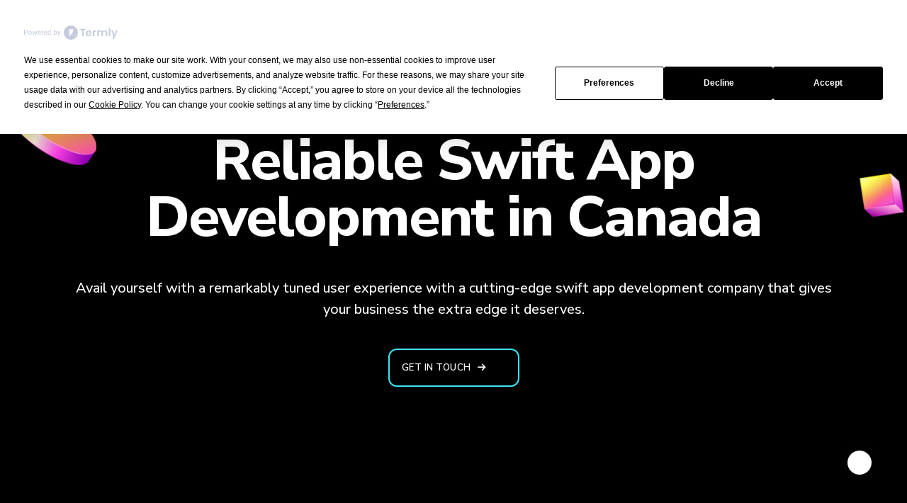

--- FILE ---
content_type: text/html
request_url: https://nectarbits.ca/swift-app-development-canada
body_size: 28549
content:
<!doctype html>
<html class="no-js" lang="en">

<head>
    <!-- title -->

    <meta charset="utf-8">
    <meta http-equiv="X-UA-Compatible" content="IE=edge" />
    <meta name="viewport" content="width=device-width,initial-scale=1.0" />

    <!-- Primary Meta Tags -->
<title>Reliable Swift App Development in Canada | Swift App Development Services | Build Fast & Reliable iOS Apps</title>
<meta name="title" content="Reliable Swift App Development in Canada | Swift App Development Services | Build Fast & Reliable iOS Apps" />
<meta name="description" content="Nectarbits offers Swift app development services in Canada. Build fast, secure, and scalable iOS apps tailored to your business needs. Get a free consultation!

" />

<!-- Open Graph / Facebook -->
<meta property="og:type" content="website" />
<meta property="og:url" content="https://nectarbits.ca/swift-app-development-canada" />
<meta property="og:title" content="Reliable Swift App Development in Canada | Swift App Development Services | Build Fast & Reliable iOS Apps" />
<meta property="og:description" content="Nectarbits offers Swift app development services in Canada. Build fast, secure, and scalable iOS apps tailored to your business needs. Get a free consultation!

" />
<meta property="og:image" content="https://nectarbits.ca/img/banner_imagess.jpg" />

<!-- Twitter -->
<meta property="twitter:card" content="summary_large_image" />
<meta property="twitter:url" content="https://nectarbits.ca/swift-app-development-canada" />
<meta property="twitter:title" content="Reliable Swift App Development in Canada | Swift App Development Services | Build Fast & Reliable iOS Apps" />
<meta property="twitter:description" content="Nectarbits offers Swift app development services in Canada. Build fast, secure, and scalable iOS apps tailored to your business needs. Get a free consultation!

" />
<meta property="twitter:image" content="https://nectarbits.ca/img/banner_imagess.jpg" />

<!-- Meta Tags Generated with https://metatags.io -->
 

    <link rel="canonical" href="https://nectarbits.ca/swift-app-development-canada" />

    <!-- General Tags-->
    <meta name="Publisher" content="Nectarbits Solution" />
    <meta name="robots" content="max-image-preview:large, Index,Follow">
    <meta name="Copyright" content="Nectarbits Solution">
    <meta name="Author" content="Himanshu Patel">
    <meta name="Email" content="contact@nectarbits.ca">
    <meta http-equiv=“Expires” content=”-1″>
    <meta name="revisit-after" content="2 Day" />
    <meta name="allow-search" content="yes" />
    <meta itemprop="rating" content="5" />
    <meta http-equiv=“CACHE-CONTROL” content=”NO-CACHE”>
  <meta name="Distribution" content="USA, Canada, Germany">

<!-- Google tag (gtag.js) -->
<script async src="https://www.googletagmanager.com/gtag/js?id=G-MQVJBMHS5H"></script>
<script>
  window.dataLayer = window.dataLayer || [];
  function gtag(){dataLayer.push(arguments);}
  gtag('js', new Date());

  gtag('config', 'G-MQVJBMHS5H');
</script>

<script type="text/javascript">
    (function(c,l,a,r,i,t,y){
        c[a]=c[a]||function(){(c[a].q=c[a].q||[]).push(arguments)};
        t=l.createElement(r);t.async=1;t.src="https://www.clarity.ms/tag/"+i;
        y=l.getElementsByTagName(r)[0];y.parentNode.insertBefore(t,y);
    })(window, document, "clarity", "script", "n6lgelodfk");
</script>

    <script type="application/ld+json">
    {
    "@context": "https://schema.org",
    "@type": "Organization",
    "name": "Nectarbits Pvt LTD",
    "url": "https://www.nectarbits.com",
    "logo": "https://www.nectarbits.com/logo.png",
    "sameAs": [
    "https://www.facebook.com/NectarBits",
    "https://twitter.com/NectarBits",
    "https://www.linkedin.com/company/nectarbits",
    "https://www.instagram.com/nectarbits/"
    ],
    "contactPoint": [
    {
    "@type": "ContactPoint",
    "telephone": "+1-778-552-2466",
    "contactType": "Customer Service",
    "areaServed": ["US", "CA"],
    "availableLanguage": ["English"]
    },
    {
    "@type": "ContactPoint",
    "telephone": "+49-152-1439-9049",
    "contactType": "Customer Service",
    "areaServed": "DE",
    "availableLanguage": ["German", "English"]
    },
    {
    "@type": "ContactPoint",
    "telephone": "+91-79-4899-5266",
    "contactType": "Customer Service",
    "areaServed": "IN",
    "availableLanguage": ["English", "Hindi"]
    }
    ],
    "address": [
    {
    "@type": "PostalAddress",
    "streetAddress": "8015 41st Ave, Apt 214",
    "addressLocality": "Elmhurst",
    "addressRegion": "NY",
    "postalCode": "11373",
    "addressCountry": "US"
    },
    {
    "@type": "PostalAddress",
    "streetAddress": "6087, 132 Street",
    "addressLocality": "Surrey",
    "addressRegion": "BC",
    "postalCode": "V3X 1M9",
    "addressCountry": "CA"
    },
    {
    "@type": "PostalAddress",
    "streetAddress": "Lunochod Str 23",
    "addressLocality": "Magdeburg",
    "postalCode": "39118",
    "addressCountry": "DE"
    },
    {
    "@type": "PostalAddress",
    "streetAddress": "207, Rudram Icon, Nr Silver Oak Eng. Collage, Opp. Lambda House, Gota",
    "addressLocality": "Ahmedabad",
    "addressRegion": "GJ",
    "postalCode": "382481",
    "addressCountry": "IN"
    }
    ]
    }
    </script>


    <!-- google site verification -->
    <meta name="google-site-verification" content="2dSTuIw2NMm1q1Fz3adQgC-8BJVYon-SWejmJK5KbEQ" />
    <!-- favicon -->
    <link rel="shortcut icon" href="images/favicon/favicon.ico">
    <link rel="apple-touch-icon" href="images/favicon/apple-touch-icon.png">

    <!-- google fonts preconnect -->
    <link rel="preconnect" href="https://fonts.googleapis.com" crossorigin>
    <link rel="preconnect" href="https://fonts.gstatic.com" crossorigin>
    <!-- style sheets and font icons  -->
    <link rel="stylesheet" href="css/vendors.css" />
    <link rel="stylesheet" href="css/icon.css" />
    <link rel="stylesheet" href="css/style.css" />
    <link rel="stylesheet" href="css/responsive.css" />
    <link rel="stylesheet" href="css/custom.css">
    <style>
        body {
            overflow-x: hidden;
        }
    </style>

</head>

<body class="landing-page bg-black" data-mobile-nav-style="classic">




    <div class="cursor-page-inner">
        <div class="circle-cursor circle-cursor-inner"
            style="visibility: visible; opacity: 1; transform: translate(325px, 441px);"></div>
        <div class="circle-cursor circle-cursor-outer" style="visibility: visible; transform: translate(325px, 441px);">
        </div>
    </div>
    <!-- start header -->
    <style>
    .nav-menu {
        display: flex;
        list-style: none;
        gap: 35px;
        align-items: center;
    }

    .nav-link {
        color: rgba(255, 255, 255, 0.9);
        text-decoration: none;
        font-weight: 500;
        font-size: 15px;
        display: flex;
        align-items: center;
        gap: 5px;
        padding: 10px 0;
        transition: color 0.3s ease;
        cursor: pointer;
    }

    .nav-link:hover i {
        transform: rotate(180deg);
    }

    .nav-link i {
        font-size: 11px;
        transition: all 0.3s ease-in-out;
    }

    .mega-menu {
        position: absolute;
        top: 90%;
        left: 50%;
        transform: translateX(-50%);
        background-color: rgba(15, 27, 50, 0.98) !important;
        backdrop-filter: blur(20px);
        border: 1px solid rgba(255, 255, 255, 0.1) !important;
        border-radius: 12px !important;
        /* min-width: 900px; */
        width: -webkit-fill-available !important;
        opacity: 0;
        visibility: hidden;
        transition: all 0.3s ease;
        box-shadow: 0 20px 60px rgba(0, 0, 0, 0.5) !important;
        overflow: hidden;
    }

    .nav-item:hover .mega-menu {
        opacity: 1;
        visibility: visible;
        /* margin-top: 10px; */
    }

    .mega-menu-wrapper {
        display: flex;
    }

    .tab-sidebar {
        /* width: 250px; */
        background: rgba(10, 20, 40, 0.5);
        padding: 29px 20px;
        border-right: 1px solid rgba(255, 255, 255, 0.1);
    }

    .tab-heading {
        color: var(--white);
        font-weight: 600;
        text-transform: uppercase;
        margin-bottom: 20px;
        border-bottom: 1px solid rgba(255, 255, 255, 0.1);
    }

    /* Apply typing effect to element */
    .typing-text {
        overflow: hidden;
        white-space: nowrap;
        border-right: 0.15em solid #3DE2F4;
        animation: typing 3s steps(18, end), blink-caret 0.75s step-end infinite;
        border-bottom: unset !important;
        color: var(--base-color);
        display: inline-block;
    }

    /* Typing effect keyframes */
    @keyframes typing {
        0% {
            width: 0;
        }

        100% {
            width: 100%;
        }
    }

    /* Blinking caret keyframes */
    @keyframes blink-caret {

        0%,
        100% {
            border-color: transparent;
        }

        50% {
            border-color: #3DE2F4;
        }
    }


    .tab-button {
        display: flex;
        align-items: center;
        gap: 12px;
        width: 100%;
        padding: 5px 15px;
        background: transparent;
        border: none;
        color: rgba(255, 255, 255, 0.7);
        font-size: 15px;
        text-align: left;
        cursor: pointer;
        border-radius: 8px;
        margin-bottom: 5px;
        transition: all 0.3s ease;
    }

    .tab-button:hover {
        background: rgba(102, 126, 234, 0.1);
        color: #fff;
    }

    .tab-button.active {
        background: linear-gradient(135deg, rgba(102, 126, 234, 0.2) 0%, rgba(118, 75, 162, 0.2) 100%);
        color: #fff;
    }

    .tab-button svg {
        width: 20px;
        height: 20px;
        flex-shrink: 0;
    }

    .tab-content-area {
        flex: 1;
        padding: 30px;
    }

    .tab-pane {
        display: none;
    }

    .tab-pane.active {
        display: block;
    }

    .content-heading {
        color: var(--white);
        font-size: 14px;
        font-weight: 600;
        text-transform: uppercase;
        margin-bottom: 20px;
        padding-bottom: 12px;
        border-bottom: 1px solid rgba(255, 255, 255, 0.1);
        text-decoration: none;
    }

    .content-columns {
        display: grid;
        grid-template-columns: repeat(2, 1fr);
        gap: 30px;
    }

    .content-list {
        list-style: none;
        padding: 0;
    }

    .mega-menu-btn {
        font-size: 12px !important;
        padding: 12px 10px 11px !important;
        line-height: normal !important;
        color: var(--white) !important;
    }

    .navbar .navbar-nav .dropdown .dropdown-menu a {
        color: rgba(255, 255, 255, 0.7)
    }

    .navbar .navbar-nav .dropdown .dropdown-menu a:hover {
        color: var(--white);
    }

    .content-list a {
        text-decoration: none;
        font-size: 15px !important;
        display: block !important;
        padding: 5px 0 !important;
        transition: all 0.3s ease;
    }

    .content-list a:hover {
        color: #fff;
        padding-left: 10px !important;
    }

    .mega-menu-footer {
        background: rgba(10, 20, 40, 0.5);
        padding: 20px 30px;
        display: flex;
        justify-content: space-between;
        align-items: center;
        border-top: 1px solid rgba(255, 255, 255, 0.1);
    }

    .mobile-toggle {
        display: none;
        flex-direction: column;
        gap: 5px;
        background: none;
        border: none;
        cursor: pointer;
        padding: 5px;
    }

    .mobile-toggle span {
        width: 25px;
        height: 2px;
        background: #fff;
        transition: all 0.3s ease;
    }

    .mobile-toggle.active span:nth-child(1) {
        transform: rotate(45deg) translate(6px, 6px);
    }

    .mobile-toggle.active span:nth-child(2) {
        opacity: 0;
    }

    .mobile-toggle.active span:nth-child(3) {
        transform: rotate(-45deg) translate(6px, -6px);
    }

    .trending-badge {
        display: inline-flex;
        align-items: center;
        gap: 8px;
        padding: 10px 15px;
        background: linear-gradient(135deg, rgba(255, 193, 7, 0.2) 0%, rgba(255, 152, 0, 0.2) 100%);
        border-radius: 8px;
        color: #ffc107;
        font-weight: 600;
    }

    .pulse {
        width: 8px;
        height: 8px;
        background: #ffc107;
        border-radius: 50%;
        animation: pulse 2s infinite;
    }

    @keyframes pulse {

        0%,
        100% {
            opacity: 1;
            transform: scale(1);
        }

        50% {
            opacity: 0.5;
            transform: scale(1.2);
        }
    }

    @media (max-width: 1024px) {
        .nav-menu {
            position: fixed;
            top: 70px;
            left: -100%;
            width: 100%;
            height: calc(100vh - 70px);
            background: rgba(10, 22, 40, 0.98);
            backdrop-filter: blur(20px);
            flex-direction: column;
            padding: 20px;
            gap: 0;
            overflow-y: auto;
            transition: left 0.3s ease;
            align-items: stretch;
        }

        .nav-menu.active {
            left: 0;
        }

        .nav-item {
            width: 100%;
            border-bottom: 1px solid rgba(255, 255, 255, 0.1);
        }

        .nav-link {
            padding: 18px 10px;
            justify-content: space-between;
        }

        .mega-menu {
            position: static;
            transform: none;
            min-width: auto;
            width: 100%;
            margin: 0;
            border-radius: 0;
            max-height: 0;
            overflow: hidden;
            opacity: 1;
            visibility: visible;
            transition: max-height 0.3s ease;
        }

        .nav-item.mobile-active .mega-menu {
            max-height: 2000px;
        }

        .mega-menu-wrapper {
            flex-direction: column;
        }

        .tab-sidebar {
            width: 100%;
            border-right: none;
            border-bottom: 1px solid rgba(255, 255, 255, 0.1);
            padding: 20px;
        }

        .tab-content-area {
            padding: 20px;
        }

        .content-columns {
            grid-template-columns: 1fr;
            gap: 20px;
        }

        .mega-menu-footer {
            flex-direction: column;
            gap: 15px;
            text-align: center;
        }

        .cta-button {
            width: 100%;
            text-align: center;
        }

        .mobile-toggle {
            display: flex;
        }
    }

    .mobile-menu {
        display: none;
    }

    .desktop-menu {
        display: block;
        margin: 0 auto;
    }

    header.sticky.sticky-active .navbar-nav .nav-link {
        color: var(--white);
        padding: 25px 20px;
    }

    .navbar .navbar-nav .nav-link {
        padding: 35px 20px;
    }

    /* On mobile screens */
    @media (max-width: 1024px) {}

    @media (max-width: 991px) {
        .mobile-menu {
            display: block;
        }

        .desktop-menu {
            display: none;
        }

        .accordion-menu {
            padding: 0;
        }

        .accordion-content {
            display: none;
            padding: 0 15px;
        }

        .accordion-button.active+.accordion-content {
            display: block;
        }

        .accordion-button {
            width: 100%;
            padding: 12px 15px;
            font-size: 15px;
            color: #fff;
            border: none;
            text-align: left;
            cursor: pointer;
            font-weight: 500;
            border-bottom: 1px solid #333;
            display: flex;
            justify-content: space-between;
            align-items: center;
            position: relative;
        }

        .accordion-heading {
            width: 100%;
            padding: 12px 15px !important;
            font-size: 15px;
            color: #fff;
            background: none;
            line-height: normal;
            border: none;
            text-align: left;
            cursor: pointer;
            font-weight: 500;
            border-bottom: 1px solid #333;
            display: flex;
            justify-content: space-between;
            align-items: center;
            position: relative;
        }

        /* Add arrow using ::after pseudo-element */
        .accordion-button::after,
        .accordion-heading::after {
            content: "\f078";
            /* FontAwesome down arrow */
            font-family: "Font Awesome 6 Free";
            font-weight: 900;
            transition: transform 0.3s;
        }

        /* Rotate arrow when active */
        .accordion-button.active::after,
        .accordion-heading.active::after {
            transform: rotate(-180deg);
        }

        .accordion-content {
            display: none;
            padding: 10px 20px;
            background: #1a1a1a;
        }

        .accordion-subcontent {
            display: none;
            padding-left: 20px;
            background: #1a1a1a;
        }

        .innner-accordin li {
            padding: 5px 0;
        }

        /* Show when open */
        .innner-accordin ul {
            display: none;
        }

        .accordion-heading.active ul {
            display: block !important;
        }

    }
</style>

<header class="header">
    <nav class="navbar navbar-expand-lg header-transparent bg-transparent header-reverse" data-header-hover="dark">
        <div class="container-fluid">
            <!-- Logo -->
            <div class="col-auto col-lg-2 me-lg-0 me-auto">
                <a class="navbar-brand" href="https://nectarbits.ca">
                    <img src="https://nectarbits.ca/blog/wp-content/uploads/2024/12/nct_ca-whitelogo.png"
                        data-at2x="https://nectarbits.ca/blog/wp-content/uploads/2024/12/nct_ca-whitelogo.png" alt=""
                        class="default-logo">
                    <img src="https://nectarbits.ca/blog/wp-content/uploads/2024/12/nct_ca-whitelogo.png"
                        data-at2x="https://nectarbits.ca/blog/wp-content/uploads/2024/12/nct_ca-whitelogo.png" alt=""
                        class="alt-logo">
                    <img src="https://nectarbits.ca/blog/wp-content/uploads/2024/12/nct_ca-whitelogo.png"
                        data-at2x="https://nectarbits.ca/blog/wp-content/uploads/2024/12/nct_ca-whitelogo.png" alt=""
                        class="mobile-logo">
                </a>
            </div>

            <!-- Mobile Toggle -->
            <button class="navbar-toggler" type="button" data-bs-toggle="collapse" data-bs-target="#navbarMenu"
                aria-controls="navbarMenu" aria-expanded="false" aria-label="Toggle navigation">
                <span class="navbar-toggler-line"></span>
                <span class="navbar-toggler-line"></span>
                <span class="navbar-toggler-line"></span>
                <span class="navbar-toggler-line"></span>
            </button>
            <!-- Desktop Mega Menu -->

            <!-- Navigation Menu -->
            <div class="collapse navbar-collapse col-auto col-lg-8 menu-order position-static" id="navbarMenu">
                <div class="desktop-menu">
                    <ul class="navbar-nav mx-auto">
                        <!-- AI Mega Menu -->
                        <li class="nav-item dropdown position-static">
                            <a class="nav-link" href="/nectaai" id="nectaai" role="button">
                                NectaAi <i class="fa-solid fa-angle-down"></i>
                            </a>
                            <div class="dropdown-menu mega-menu p-0" aria-labelledby="nectaai">
                                <div class="mega-menu-wrapper">
                                    <!-- Tab Sidebar -->
                                    <div class="tab-sidebar">
                                        <div class="tab-heading ">AI Development</div>
                                        <button class="tab-button active" data-tab="ai-development">
                                            <i class="fas fa-fire"></i> AI Development
                                        </button>
                                    </div>
                                    <!-- Tab Content Area -->
                                    <div class="tab-content-area">
                                        <!-- Trending -->
                                        <div class="tab-pane active" id="ai-development">
                                            <h6 class="content-heading">AI Development</h6>
                                            <div class="content-columns">
                                                <ul class="content-list">
                                                    <li><a href="/ai-software-development">AI Software Development</a>
                                                    </li>
                                                    <li><a href="/ai-chatbot-development">AI Chatbot</a></li>
                                                    <li><a href="/ai-consulting">AI Consulting</a></li>
                                                    <li><a href="ai-development">AI Development</a>
                                                    </li>
                                                    <li><a href="/ai-driven-data-analytics">AI Driven Data Analytics</a>
                                                    </li>
                                                </ul>
                                                <ul class="content-list">
                                                    <li><a href="/ai-in-business-intelligence">AI for Business
                                                            Intelligence</a></li>
                                                    <li><a href="/generative-ai-development">Generative AI
                                                            Development</a>
                                                    </li>
                                                    <li><a href="/machine-learning-development">Machine Learning
                                                            Development</a></li>
                                                    <li><a href="/deep-learning-development">Deep Learning
                                                            Development</a>
                                                    </li>
                                                </ul>
                                            </div>
                                        </div>
                                    </div>
                                </div>
                                <div class="mega-menu-footer">
                                    <div class="footer-text">
                                        <small class="mb-2 fw-500 text-base-color fs-20">Build smart with Nectai</small>
                                        <p class="mb-0 text-white fs-14">Book your AI project consultation now.</p>

                                    </div>

                                    <div class="btn-cta">

                                        <a href="/contact-us"
                                            class="btn mega-menu-btn btn-small btn-transparent-base-color btn-hover-animation-switch">
                                            <span>
                                                <span class="btn-text">Book Meeting</span>
                                                <span class="btn-icon"><i class="fa-solid fa-arrow-right"></i></span>
                                                <span class="btn-icon"><i class="fa-solid fa-arrow-right"></i></span>
                                            </span>
                                        </a>
                                    </div>
                                </div>
                            </div>
                        </li>

                        <!-- Solutions Mega Menu -->
                        <li class="nav-item dropdown position-static">
                            <a class="nav-link" href="javascript:void(0);" id="solutionsDropdown" role="button">
                                Solutions <i class="fa-solid fa-angle-down"></i>
                            </a>
                            <div class="dropdown-menu mega-menu p-0" aria-labelledby="solutionsDropdown">
                                <div class="mega-menu-wrapper">
                                    <!-- Tab Sidebar -->
                                    <div class="tab-sidebar">
                                        <div class="tab-heading">Solutions</div>
                                        <button class="tab-button active" data-tab="trending">
                                            <i class="fas fa-fire"></i> Trending Solutions
                                        </button>
                                        <button class="tab-button" data-tab="ondemand">
                                            <i class="fas fa-bolt"></i> Delivery Solutions
                                        </button>
                                        <button class="tab-button" data-tab="custom">
                                            <i class="fas fa-cogs"></i> Custom Solution
                                        </button>
                                    </div>
                                    <!-- Tab Content Area -->
                                    <div class="tab-content-area">
                                        <!-- Trending -->
                                        <div class="tab-pane active" id="trending">
                                            <h6 class="content-heading">Trending Solutions</h6>
                                            <div class="content-columns">
                                                <ul class="content-list">
                                                    <li><a href="/food-delivery-solution">Food Delivery App</a></li>
                                                    <!-- <li><a href="#">Grocery Delivery App</a></li> -->
                                                    <li><a href="/fuel-delivery-solution">Fuel Delivery App</a></li>
                                                    <li><a href="/cleaning-service-solution">Cleaning Solution</a></li>

                                                </ul>
                                                <ul class="content-list">
                                                    <li><a href="/car-wash-solution">Car Wash App</a></li>
                                                    <li><a href="/car-pool-solution">Car Pool App</a></li>
                                                    <!-- <li><a href="#">Taxi Booking App</a></li>
                                                    <li><a href="#">Doctor Booking App</a></li> -->
                                                    <li><a href="/e-commerce-web-development-canada">E-Commerce App</a>
                                                    </li>
                                                </ul>
                                            </div>
                                        </div>
                                        <!-- On-Demand -->
                                        <div class="tab-pane" id="ondemand">
                                            <h6 class="content-heading">Delivery Solutions</h6>
                                            <div class="content-columns">
                                                <ul class="content-list">
                                                    <li><a href="/fuel-delivery-solution">Fuel Delivery App</a></li>
                                                    <!-- <li><a href="#">Home Cooked Food Delivery App</a></li>
                                                    <li><a href="#">Taxi Booking App</a></li>
                                                    <li><a href="#">Restaurant App</a></li>
                                                    <li><a href="#">Food Delivery App</a></li>
                                                    <li><a href="#">Grocery Delivery App</a></li>
                                                    <li><a href="#">Milk Delivery App</a></li>
                                                    <li><a href="#">Meat Delivery App</a></li> -->

                                                </ul>
                                                <ul class="content-list">
                                                    <!-- <li><a href="#">Liquor Delivery App</a></li>
                                                    <li><a href="#">Pharmacy Delivery App</a></li>
                                                    <li><a href="#">Courier Delivery App</a></li>
                                                    <li><a href="#">Cannabis Delivery App</a></li>
                                                    <li><a href="#">Flower Delivery App</a></li>
                                                    <li><a href="#">Pizza Delivery App</a></li>
                                                    <li><a href="#">Tiffin Delivery App</a></li>
                                                    <li><a href="#">Multi Delivery App</a></li> -->
                                                </ul>
                                            </div>
                                        </div>
                                        <!-- Custom -->
                                        <div class="tab-pane" id="custom">
                                            <h6 class="content-heading">Custom Solutions</h6>
                                            <div class="content-columns">
                                                <!-- <ul class="content-list">
                                                    <li><a href="#">Electric Vehicle Charging</a></li>
                                                    <li><a href="#">Photo Editing App</a></li>
                                                    <li><a href="#">Video Editing App</a></li>
                                                </ul> -->
                                                <ul class="content-list">
                                                    <li><a href="/e-commerce-web-development-canada">E-Commerce App</a>
                                                    </li>
                                                    <!-- <li><a href="#">Dating App</a></li> -->
                                                    <li><a href="/salon-booking-solution">Salon App</a></li>
                                                </ul>
                                            </div>
                                        </div>
                                    </div>
                                </div>
                                <div class="mega-menu-footer">
                                    <div class="footer-text">
                                        <small class="mb-2 fw-500 text-base-color fs-20">Need a custom solution?</small>
                                        <p class="mb-0 text-white fs-14 ">Book a consultation and discuss your project.
                                        </p>
                                    </div>

                                    <div class="btn-cta">

                                        <a href="/contact-us"
                                            class="btn mega-menu-btn btn-small btn-transparent-base-color btn-hover-animation-switch">
                                            <span>
                                                <span class="btn-text">Book Meeting</span>
                                                <span class="btn-icon"><i class="fa-solid fa-arrow-right"></i></span>
                                                <span class="btn-icon"><i class="fa-solid fa-arrow-right"></i></span>
                                            </span>
                                        </a>
                                    </div>
                                </div>
                            </div>
                        </li>
                        <!-- SERVICES -->
                        <li class="nav-item dropdown position-static">
                            <a class="nav-link" href="javascript:void(0);">Services <i
                                    class="fa-solid fa-angle-down"></i></a>
                            <div class="dropdown-menu mega-menu p-0">
                                <div class="mega-menu-wrapper">
                                    <div class="tab-sidebar">
                                        <div class="tab-heading">Services</div>
                                        <button class="tab-button active" data-tab="strending">
                                            <i class="fa-solid fa-code"></i> Trending Solutions
                                        </button>
                                        <button class="tab-button" data-tab="mvp">
                                            <i class="fa-solid fa-rocket"></i> MVP Development
                                        </button>
                                        <button class="tab-button" data-tab="software">
                                            <i class="fa-solid fa-code"></i> Software Development
                                        </button>
                                        <button class="tab-button" data-tab="mobile">
                                            <i class="fa-solid fa-mobile-screen-button"></i>Mobile App Development
                                        </button>
                                        <button class="tab-button" data-tab="web">
                                            <i class="fa-solid fa-globe"></i> Web Development
                                        </button>
                                        <button class="tab-button" data-tab="uiux">
                                            <i class="fa-solid fa-pencil-ruler"></i> UI/UX Development
                                        </button>
                                        <button class="tab-button" data-tab="wagency">
                                            <i class="fa-solid fa-mobile-screen-button"></i>White Label Agency
                                        </button>

                                    </div>
                                    <div class="tab-content-area">
                                        <div class="tab-pane active" id="strending">
                                            <h6 class="content-heading">Trending Solutions</h6>
                                            <ul class="content-list">
                                                <li><a href="/flutter-development-canada">Flutter Development</a></li>
                                                <li><a href="/laravel-development-canada">Laravel Development</a></li>
                                                <li><a href="/ios-iphone-app-development-canada">iOS App Development</a>
                                                </li>
                                                <li><a href="/node-js-development">Node.Js Development</a></li>
                                                <li><a href="/react-js-web-development-canada">React.Js Development</a>
                                            </ul>
                                        </div>
                                        <div class="tab-pane" id="mvp">
                                            <h6 class="content-heading">MVP Development</h6>
                                            <ul class="content-list">
                                                <li><a href="/mvp-consulting-services">MVP Consulting Services</a></li>
                                                <li><a href="/mvp-design">MVP UI/UX Design Services</a></li>
                                                <li><a href="/custom-mvp-software-development">Custom MVP Software
                                                        Development</a></li>
                                                <li><a href="/prototyping-mvp-development-services">MVP Prototyping
                                                        Services</a></li>
                                                <li><a href="/mvp-development-services-for-startups">MVP for Startup
                                                        Services</a></li>
                                                <li><a href="/product-development-services">Product Development
                                                        Services</a></li>
                                                <li><a href="/saas-mvp-development-services">SaaS MVP Development
                                                        Services</a></li>
                                            </ul>
                                        </div>
                                        <div class="tab-pane" id="software">
                                            <h6 class="content-heading">Software Development</h6>
                                            <ul class="content-list">
                                                <li><a href="/custom-software-development-canada">Custom Software
                                                        Development</a></li>
                                                <li><a href="/software-maintenance-service-canada">Software Maintenance
                                                        &
                                                        Support</a></li>
                                                <li><a href="/software-engineering-service-canada">Software
                                                        Engineering</a>
                                                </li>
                                                <li><a href="/saas-development-service-canada">SaaS Development</a></li>
                                            </ul>
                                        </div>
                                        <div class="tab-pane" id="mobile">
                                            <h6 class="content-heading">Mobile App Development</h6>

                                            <ul class="content-list">
                                                <li><a href="/ios-iphone-app-development-canada">iOS App Development</a>
                                                </li>
                                                <li><a href="/react-native-development-canada">React Native
                                                        Development</a>
                                                </li>
                                                <li><a href="/flutter-development-canada">Flutter Development</a></li>
                                                <li><a href="/cross-platform-development-toronto">Cross Platform App</a>
                                                </li>
                                            </ul>

                                        </div>
                                        <div class="tab-pane" id="web">
                                            <h6 class="content-heading">Web Development</h6>

                                            <ul class="content-list">
                                                <li><a href="/php-development-service-canada">PHP Development</a></li>
                                                <li><a href="/laravel-development-canada">Laravel Development</a></li>
                                                <li><a href="/node-js-development">Node.Js Development</a></li>
                                                <li><a href="/react-js-web-development-canada">React.Js Development</a>
                                                </li>
                                            </ul>

                                        </div>
                                        <div class="tab-pane" id="uiux">
                                            <h6 class="content-heading">UI/UX Design</h6>

                                            <ul class="content-list">
                                                <li><a href="/ui-ux-design-service-canada">UI/UX Design</a></li>
                                                <li><a href="/mobile-app-design-canada">Mobile Design</a></li>
                                                <li><a href="/website-design-development">Web Design</a></li>
                                                <li><a href="/ui-testing">UI Testing</a></li>
                                            </ul>

                                        </div>
                                        <div class="tab-pane" id="wagency">
                                            <h6 class="content-heading">White Label Agency</h6>

                                            <ul class="content-list">
                                                <li><a href="/white-label-web-design">White Label Web Design</a></li>
                                                <li><a href="/white-label-web-development">White Label Web
                                                        Development</a></li>
                                                <li><a href="/white-label-seo-service">White Label SEO Service</a></li>
                                                <li><a href="/white-label-mobile-app-development">White Label Mobile App
                                                        Development</a></li>

                                                <li><a href="/white-label-webflow-development">White Label Webflow
                                                        Development</a></li>
                                                <li><a href="/white-label-wordpress-development">White Label WordPress
                                                        Development</a></li>
                                                <li><a href="/white-label-ecommerce-development">White Label E-Commerce
                                                        Development</a></li>
                                            </ul>

                                        </div>

                                    </div>
                                </div>
                                <div class="mega-menu-footer">
                                    <div class="footer-text">
                                        <small class="mb-2 fw-500 text-base-color fs-20">Need white-label
                                            services?</small>
                                        <p class="mb-0 text-white fs-14 ">Book a consultation and discuss your project.
                                        </p>
                                    </div>

                                    <div class="btn-cta">

                                        <a href="/contact-us"
                                            class="btn mega-menu-btn btn-small btn-transparent-base-color btn-hover-animation-switch">
                                            <span>
                                                <span class="btn-text">Book Meeting</span>
                                                <span class="btn-icon"><i class="fa-solid fa-arrow-right"></i></span>
                                                <span class="btn-icon"><i class="fa-solid fa-arrow-right"></i></span>
                                            </span>
                                        </a>
                                    </div>
                                </div>
                            </div>
                        </li>
                        <!-- HIRE RESOURCES -->
                        <li class="nav-item dropdown position-static">
                            <a class="nav-link" href="javascript:void(0);">Hire Resources<i
                                    class="fa-solid fa-angle-down"></i></a>
                            <div class="dropdown-menu mega-menu p-0">
                                <div class="mega-menu-wrapper">
                                    <div class="tab-sidebar">
                                        <div class="tab-heading">Hire Developers</div>
                                        <button class="tab-button active" data-tab="hire24">
                                            <i class="fa-solid fa-bolt"></i> Hire in 24 hrs
                                        </button>
                                        <button class="tab-button" data-tab="buildSoftware">
                                            <i class="fa-solid fa-gears"></i> Build a Software
                                        </button>
                                        <button class="tab-button" data-tab="mobileTeam">
                                            <i class="fa-solid fa-mobile-screen"></i> Mobile App Team
                                        </button>
                                        <button class="tab-button" data-tab="webTeam">
                                            <i class="fa-solid fa-code"></i> Web Developers Team
                                        </button>
                                    </div>

                                    <div class="tab-content-area">
                                        <!-- Hire in 24 hrs -->
                                        <div class="tab-pane active" id="hire24">
                                            <h6 class="content-heading">Hire Now</h6>
                                            <ul class="content-list">
                                                <!-- <li><a href="#">Flutter App Developers</a></li> -->
                                                <li><a href="/hire-laravel-developers-canada">Laravel Developers</a>
                                                </li>
                                                <li><a href="/hire-react-js-developers-canada">React JS Developers</a>
                                                </li>
                                                <li><a href="/hire-node-js-developers-canada">Node.js Developers</a>
                                                </li>
                                            </ul>
                                        </div>

                                        <!-- Build a Software -->
                                        <div class="tab-pane" id="buildSoftware">
                                            <h6 class="content-heading">Hire Build a Software Developers</h6>
                                            <div class="content-columns">
                                                <!-- <ul class="content-list">
                                                    <li><a href="#">Full Stack Developers</a></li>
                                                    <li><a href="#">Software Developers</a></li>
                                                    <li><a href="#">Web Developers</a></li>
                                                    <li><a href="#">Mobile App Developers</a></li>

                                                </ul> -->
                                                <ul class="content-list">

                                                    <!-- <li><a href="#">Hire Dedicated Team</a></li> -->
                                                    <li><a href="hire-ui-ux-designer-canada">UI/UX Designer</a></li>
                                                    <!-- <li><a href="#">QA Engineers</a></li> -->
                                                </ul>
                                            </div>
                                        </div>

                                        <!-- Mobile App Team -->
                                        <div class="tab-pane" id="mobileTeam">
                                            <h6 class="content-heading">Mobile App Team</h6>
                                            <div class="content-columns">
                                                <ul class="content-list">
                                                    <!-- <li><a href="#">iOS Developers</a></li>
                                                    <li><a href="#">Android Developers</a></li>
                                                    <li><a href="#">Flutter Developers</a></li> -->
                                                    <li><a href="/hire-react-native-developers-canada">React Native
                                                            Developers</a></li>
                                                    <!-- <li><a href="#">Swift Developers</a></li> -->
                                                </ul>
                                                <!-- <ul class="content-list">
                                                    <li><a href="#">Apple Vision Pro</a></li>
                                                    <li><a href="#">FlutterFlow Developers</a></li>
                                                    <li><a href="#">Kotlin Developers</a></li>
                                                    <li><a href="#">Bubble.io Developers</a></li>
                                                </ul> -->
                                            </div>
                                        </div>

                                        <!-- Web Developers Team -->
                                        <div class="tab-pane" id="webTeam">
                                            <h6 class="content-heading">Web Developers Team</h6>
                                            <div class="content-columns">
                                                <ul class="content-list">
                                                    <li><a href="/hire-laravel-developers-canada">Laravel Developers</a>
                                                    </li>
                                                    <!-- <li><a href="#">Webflow Developers</a></li>
                                                    <li><a href="#">WordPress Developers</a></li>
                                                    <li><a href="#">Vue JS Developers</a></li> -->
                                                    <li><a href="/hire-react-js-developers-canada">React JS
                                                            Developers</a></li>
                                                    <li><a href="/hire-node-js-developers-canada">Node JS Developers</a>
                                                    </li>
                                                    <!-- <li><a href="#">PHP Developers</a></li>
                                                    <li><a href="#">Shopify Developers</a></li> -->
                                                </ul>
                                                <ul class="content-list">
                                                    <!-- <li><a href="#">Woocommerce Developers</a></li>
                                                    <li><a href="#">AWS Developers</a></li>
                                                    <li><a href="#">JavaScript Developers</a></li>
                                                    <li><a href="#">Angular JS Developers</a></li>
                                                    <li><a href="#">Python Developers</a></li> -->
                                                    <li><a href="/hire-magento-developers-canada">Magento Developers</a>
                                                    </li>
                                                    <!-- <li><a href="#">Hire Wix Development</a></li> -->
                                                </ul>
                                            </div>
                                        </div>
                                    </div>
                                </div>

                                <!-- Footer Section -->
                                <div class="mega-menu-footer">
                                    <div class="footer-text">
                                        <small class="mb-2 fw-500 text-base-color fs-20">Hire Top Talent Today!</small>
                                        <p class="mb-0 text-white fs-14">Get the Right Experts for Your Project.</p>
                                    </div>
                                    <div class="btn-cta">
                                        <a href="/contact-us"
                                            class="btn mega-menu-btn btn-small btn-transparent-base-color btn-hover-animation-switch">
                                            <span>
                                                <span class="btn-text">Book Meeting</span>
                                                <span class="btn-icon"><i class="fa-solid fa-arrow-right"></i></span>
                                                <span class="btn-icon"><i class="fa-solid fa-arrow-right"></i></span>
                                            </span>
                                        </a>
                                    </div>
                                </div>
                            </div>
                        </li>
                        <li class="nav-item"><a href="/blog" class="nav-link">Blog</a></li>
                    </ul>
                </div>
                <div class="mobile-menu">
                    <ul class="accordion-menu">

                        <!-- NectaAI -->
                        <li>
                            <button class="accordion-button">NectaAI</button>
                            <ul class="accordion-content">
                                <li><a href="/coming-soon">AI Software Development</a></li>
                                <li><a href="/coming-soon">AI Chatbot</a></li>
                                <li><a href="/coming-soon">AI Consulting</a></li>
                                <li><a href="/coming-soon">AI Driven Data Analytics</a></li>
                                <li><a href="/coming-soon">AI for Business Intelligence</a></li>
                                <li><a href="/coming-soon">Generative AI Development</a></li>
                                <li><a href="/coming-soon">Machine Learning Development</a></li>
                                <li><a href="/coming-soon">Deep Learning Development</a></li>
                            </ul>
                        </li>

                        <!-- Solutions -->
                        <li>
                            <button class="accordion-button">Solutions</button>
                            <ul class="accordion-content">

                                <li class="innner-accordin">
                                    <button class="accordion-heading">Trending Solutions</button>
                                    <ul>
                                        <li><a href="#">Food Delivery App</a></li>
                                        <li><a href="#">Grocery Delivery App</a></li>
                                        <li><a href="#">Fuel Delivery App</a></li>
                                        <li><a href="#">Taxi Booking App</a></li>
                                        <li><a href="#">Doctor Booking App</a></li>
                                        <li><a href="#">E-Commerce App</a></li>
                                    </ul>
                                </li>


                                <li class="innner-accordin">
                                    <button class="accordion-heading">On-Demand Solutions</button>
                                    <ul>
                                        <li><a href="#">Medicine Delivery App</a></li>
                                        <li><a href="#">Pizza Delivery App</a></li>
                                        <li><a href="#">Liquor Delivery App</a></li>
                                        <li><a href="#">Flower Delivery App</a></li>
                                        <li><a href="#">Taxi Booking App</a></li>
                                        <li><a href="#">Restaurant App</a></li>
                                    </ul>
                                </li>


                                <li class="innner-accordin">
                                    <button class="accordion-heading">Custom Solutions</button>
                                    <ul>
                                        <li><a href="#">Electric Vehicle Charging</a></li>
                                        <li><a href="#">Photo Editing App</a></li>
                                        <li><a href="#">Video Editing App</a></li>
                                        <li><a href="#">E-Commerce App</a></li>
                                        <li><a href="#">Dating App</a></li>
                                        <li><a href="#">Salon App</a></li>
                                    </ul>
                                </li>


                            </ul>
                        </li>

                        <!-- Services -->
                        <li>
                            <button class="accordion-button">Services</button>
                            <ul class="accordion-content">

                                <li class="innner-accordin">
                                    <button class="accordion-heading">Software Development</button>
                                    <ul>
                                        <li><a href="/custom-software-development-canada">Custom Software
                                                Development</a></li>
                                        <li><a href="/software-maintenance-service-canada">Software Maintenance &
                                                Support</a>
                                        </li>
                                        <li><a href="/software-engineering-service-canada">Software Engineering</a></li>
                                        <li><a href="/saas-development-service-canada">SaaS Development</a></li>
                                    </ul>
                                </li>


                                <li class="innner-accordin">
                                    <button class="accordion-heading">Mobile App Development</button>
                                    <ul>
                                        <li><a href="/ios-iphone-app-development-canada">iOS App Development</a></li>
                                        <li><a href="/react-native-development-canada">React Native Development</a></li>
                                        <li><a href="/flutter-development-canada">Flutter Development</a></li>
                                        <li><a href="/cross-platform-development-toronto">Cross Platform App</a></li>
                                    </ul>
                                </li>


                                <li class="innner-accordin"><button class="accordion-heading">Web Development</button>
                                    <ul>
                                        <li><a href="/php-development-service-canada">PHP Development</a></li>
                                        <li><a href="/laravel-development-canada">Laravel Development</a></li>
                                        <li><a href="/node-js-development">Node.Js Development</a></li>
                                        <li><a href="/react-js-web-development-canada">React.Js Development</a></li>
                                    </ul>
                                </li>


                                <li class="innner-accordin"><button class="accordion-heading">UI/UX Design</button>
                                    <ul>
                                        <li><a href="/ui-ux-design-service-canada">UI/UX Design</a></li>
                                        <li><a href="/mobile-app-design-canada">Mobile Design</a></li>
                                        <li><a href="/website-design-development">Web Design</a></li>
                                        <li><a href="/ui-testing">UI Testing</a></li>
                                    </ul>
                                </li>


                            </ul>
                        </li>

                        <!-- Hire Resources -->
                        <li>
                            <button class="accordion-button">Hire Resources</button>
                            <ul class="accordion-content">

                                <li class="innner-accordin"><button class="accordion-heading">Frontend
                                        Developers</button>
                                    <ul>
                                        <li><a href="/hire-react-js-developers-canada">React.Js Developer</a></li>
                                        <li><a href="/hire-react-native-developers-canada">React Native Developer</a>
                                        </li>
                                    </ul>
                                </li>


                                <li class="innner-accordin"><button class="accordion-heading">Backend
                                        Developers</button>
                                    <ul>
                                        <li><a href="/hire-laravel-developers-canada">Laravel Developer</a></li>
                                        <li><a href="/hire-node-js-developers-canada">Node.Js Developer</a></li>
                                        <li><a href="/hire-magento-developers-canada">Magento Developer</a></li>
                                    </ul>
                                </li>


                                <li class="innner-accordin"><button class="accordion-heading">Design Experts</button>
                                    <ul>
                                        <li><a href="/hire-ui-ux-designer-canada">UI/UX Designer</a></li>
                                    </ul>
                                </li>
                            </ul>
                        </li>

                        <!-- Blog -->
                        <li>
                            <a class="nav-link" href="/blog">Blog</a>
                        </li>

                    </ul>

                </div>
            </div>

            <!-- Enquire Now Button -->
            <div class="col-auto col-lg-2 text-end align-items-center">
                <div class="header-icon d-none d-md-block">
                    <div class="header-button">
                        <a href="/contact-us"
                            class="btn btn-small btn-transparent-base-color btn-hover-animation-switch">
                            <span>
                                <span class="btn-text">Enquire Now</span>
                                <span class="btn-icon"><i class="fa-solid fa-arrow-right"></i></span>
                                <span class="btn-icon"><i class="fa-solid fa-arrow-right"></i></span>
                            </span>
                        </a>
                    </div>
                </div>
            </div>
        </div>
    </nav>
</header>
<script>
    document.addEventListener("DOMContentLoaded", function () {

        // ---------- DESKTOP TABS ----------
        const tabButtons = document.querySelectorAll(".mega-menu .tab-button");

        function isMobile() {
            return window.innerWidth <= 991;
        }

        function activateDesktopTabs() {
            tabButtons.forEach(button => {
                button.onclick = function () {
                    if (isMobile()) return; // do nothing on mobile
                    const menu = button.closest(".mega-menu");
                    const tabId = button.dataset.tab;
                    const pane = menu.querySelector(`#${tabId}`);

                    // remove active from all
                    menu.querySelectorAll(".tab-button").forEach(btn => btn.classList.remove("active"));
                    menu.querySelectorAll(".tab-pane").forEach(p => p.classList.remove("active"));

                    // add active to clicked
                    button.classList.add("active");
                    pane.classList.add("active");
                };
            });
        }

        // ✅ Call the function so tabs actually work
        activateDesktopTabs();



        // ---------- MOBILE ACCORDION ----------
        const accordionButtons = document.querySelectorAll('.mobile-menu .accordion-button');
        const navbarCollapse = document.querySelector('.navbar-collapse.collapse');
        const innerHeadings = document.querySelectorAll('.accordion-menu .accordion-heading');

        // ---------- Top-level accordion ----------
        accordionButtons.forEach(button => {
            button.addEventListener('click', function (e) {
                e.stopPropagation();
                e.preventDefault();

                const content = this.nextElementSibling;
                const isOpen = this.classList.contains('show');

                // Close all top-level
                accordionButtons.forEach(btn => {
                    btn.classList.remove('show');
                    const c = btn.nextElementSibling;
                    if (c) c.style.display = 'none';
                });

                // Toggle current
                if (!isOpen) {
                    this.classList.add('show');
                    if (content) content.style.display = 'block';
                }

                // Keep navbar open
                if (navbarCollapse && !navbarCollapse.classList.contains('show')) {
                    navbarCollapse.classList.add('show');
                    document.body.classList.add('navbar-collapse-show');
                    document.documentElement.classList.add('overflow-hidden');
                }
            });
        });

        // ---------- Inner accordion ----------
        innerHeadings.forEach(heading => {
            heading.addEventListener('click', function (e) {
                e.stopPropagation();
                e.preventDefault();

                const subContent = this.nextElementSibling;
                const isOpen = this.classList.contains('active');

                // Toggle current heading
                if (isOpen) {
                    // Close it
                    this.classList.remove('active');
                    if (subContent) subContent.style.display = 'none';
                } else {
                    // Open it and close siblings
                    const siblings = this.parentElement.parentElement.querySelectorAll('.accordion-heading');
                    siblings.forEach(sib => {
                        sib.classList.remove('active');
                        const sibContent = sib.nextElementSibling;
                        if (sibContent) sibContent.style.display = 'none';
                    });

                    this.classList.add('active');
                    if (subContent) subContent.style.display = 'block';
                }
            });
        });

        // ---------- Reset body/html when navbar closes ----------
        if (navbarCollapse) {
            navbarCollapse.addEventListener('hide.bs.collapse', () => {
                document.body.classList.remove('navbar-collapse-show');
                document.documentElement.classList.remove('overflow-hidden');
            });
        }

    });
</script>
    <!-- end header  -->

    <section id="home" class="cover-background pb-0">
        <div class="position-absolute left-10px mt-2 d-none d-xl-inline-block" data-parallax-liquid="true"
            data-parallax-transition="2" data-parallax-position="top"
            style="transform: translateY(13.8273px) scale(1);">
            <img src="img/shape2.png" alt=""
                data-bottom-top="transform: rotate(-30deg)" data-top-bottom="transform:rotate(10deg)"
                class="skrollable skrollable-between" data-no-retina="" style="transform: rotate(-10.7023deg);">
        </div>
        <div class="position-absolute mt-10 right-80px xxl-right-0px d-none d-xl-inline-block"
            data-parallax-liquid="true" data-parallax-transition="2" data-parallax-position="bottom"
            style="transform: translateY(27.9213px) scale(1);">
            <img src="img/shape1.png" alt=""
                data-bottom-top="transform: rotate(-60deg)" data-top-bottom="transform:rotate(60deg)"
                class="skrollable skrollable-between" data-no-retina="" style="transform: rotate(-34.7521deg);">
        </div>
        <div class="position-absolute bottom-0 xl-bottom-120px left-0 ms-12 xxl-ms-5 mb-25 xxl-mb-30 d-none d-xl-inline-block"
            data-parallax-liquid="true" data-parallax-transition="2" data-parallax-position="bottom"
            style="transform: translateY(21.2579px) scale(1);">
            <img src="img/shape3.png" alt=""
                data-bottom-top="transform: rotate(-30deg)" data-top-bottom="transform:rotate(60deg)"
                class="skrollable skrollable-before" data-no-retina="" style="transform: rotate(-30deg);">
        </div>
        <div class="container position-relative">
            <div class="row pt-12 mb-14 xxl-pt-10 xl-pt-6 xxl-mb-10 sm-pt-70px xs-mb-35px">
                <div class="col-12 text-center appear anime-child anime-complete"
                    data-anime="{ &quot;el&quot;: &quot;childs&quot;, &quot;translateY&quot;: [30, 0], &quot;opacity&quot;: [0,1], &quot;duration&quot;: 600, &quot;delay&quot;: 0, &quot;staggervalue&quot;: 300, &quot;easing&quot;: &quot;easeOutQuad&quot; }">
                    <h6> </h6>
                    <h1 class="text-white fs-80 lg-fs-70 md-fs-60 fw-800 ls-minus-2px mb-45px">Reliable Swift App Development in Canada</h1>


                    <p class="fs-20 sm-fs-18 fw-500  mx-auto mb-0" style="">Avail yourself with a remarkably tuned user experience with a cutting-edge swift app development company that gives your business the extra edge it deserves.

                    </p>

                    <div class="d-flex align-items-center justify-content-center flex-wrap mt-40px xs-mt-30px" style="">

                        <a href="contact-us"
                            class="btn btn-medium btn-transparent-base-color btn-hover-animation-switch d-table d-lg-inline-block lg-mb-15px md-mx-auto">
                            <span>
                                <span class="btn-text">Get in Touch
                                    <span class="btn-icon"><i class="fa-solid fa-arrow-right"></i></span>
                                    <span class="btn-icon"><i class="fa-solid fa-arrow-right"></i></span>
                                </span>
                        </a>
                    </div>
                </div>

            </div>
        </div>
    </section>

    <!-- start clients -->
    <style>
    .clients-style-08 .feature-box {
        background-color: var(--white);
        border-radius: 8px !important;
        padding: 10px;
        box-shadow: 0 4px 12px rgba(0, 0, 0, 0.1);
        display: flex;
        align-items: center;
        justify-content: center;
        transition: transform 0.3s ease, box-shadow 0.3s ease;
        height: 90px;
    }

    .clients-style-08 .feature-box:hover {
        -webkit-transform: scale(1.1);
        transform: scale(1.1);
        box-shadow: 0 8px 20px rgba(0, 0, 0, 0.15);
    }

    .clients-style-08 .feature-box img {
        max-height: 100%;
        width: auto;
        object-fit: contain;
    }
</style>
<section class="pt-50 md-pt-20">
    <div class="container-fluid">
        <div class="row justify-content-center mb-3">
            <div class="col-lg-12 text-center">

                <span
                    class="pt-10px pb-10px px-3 mb-25px md-mb-20px lh-normal text-uppercase text-dark-gray fs-13 alt-font fw-700 border-radius-4px bg-gradient-chablis-red-quartz-white d-inline-block">Trusted
                    Clients</span>

                <h2
                    class="alt-font  text-white mb-20px section-heading sm-fs-30 md-fs-35 lg-fs-40 xl-fs-40 xxl-fs-45 fs-45 fw-800 lh-normal ls-0">
                    We Deliver Excellence. <br>
                    Our Standard for
                    <span>

                        Client Success </span>
                </h2>
                <p class=" section-sub-heading fs-18 sm-fs-16 fw-500 text-white text-center w-80 w-100-md m-auto">Our
                    global clients praise our innovative, high-quality software solutions. Our design-centric approach
                    delivers powerful
                    functionality in a sleek, user-friendly interface.</p>
            </div>
        </div>
        <div class="row position-relative clients-style-08 appear"
            data-anime='{ "translateX": [0, 0], "opacity": [0,1], "duration": 1200, "delay": 0, "staggervalue": 150, "easing": "easeOutQuad" }'>

            <div class="col swiper text-center feather-shadow" data-slider-options='{
              "slidesPerView": 2,
              "spaceBetween": 20,
              "speed": 8000,
              "loop": true,
              "allowTouchMove": false,
              "autoplay": { "delay": 0, "disableOnInteraction": false },
              "pagination": { "el": ".slider-four-slide-pagination-2", "clickable": false },
              "navigation": { "nextEl": ".slider-four-slide-next-2", "prevEl": ".slider-four-slide-prev-2" },
              "keyboard": { "enabled": true, "onlyInViewport": true },
              "breakpoints": {
                "576": { "slidesPerView": 2 },
                "768": { "slidesPerView": 3 },
                "992": { "slidesPerView": 4 },
                "1200": { "slidesPerView": 6 }
              }
            }'>

                <div class="swiper-wrapper marquee-slide">
                    <!-- Slide 1 -->
                    <div class="swiper-slide">
                        <div class="feature-box">
                            <img src="https://nectarbits.com/cftassets/images/clients/reporter.png" alt="reporter">
                        </div>
                    </div>
                    <!-- Slide 2 -->
                    <div class="swiper-slide">
                        <div class="feature-box">
                            <img src="https://nectarbits.com/cftassets/images/clients/meetvit.png" alt="meetvit">
                        </div>
                    </div>
                    <!-- Slide 3 -->
                    <div class="swiper-slide">
                        <div class="feature-box">
                            <img src="https://nectarbits.com/cftassets/images/clients/sheghardy.png" alt="sheghardy">
                        </div>
                    </div>
                    <!-- Slide 4 -->
                    <div class="swiper-slide">
                        <div class="feature-box">
                            <img src="https://nectarbits.com/cftassets/images/clients/infrawheel.png" alt="infrawheel">
                        </div>
                    </div>
                    <!-- Slide 5 -->
                    <div class="swiper-slide">
                        <div class="feature-box">
                            <img src="https://nectarbits.com/cftassets/images/clients/greenshine.png" alt="greenshine">
                        </div>
                    </div>
                    <!-- Slide 6 -->
                    <div class="swiper-slide">
                        <div class="feature-box">
                            <img src="https://nectarbits.com/cftassets/images/clients/get-fuel.png" alt="get fuel">
                        </div>
                    </div>
                    <!-- Slide 7 -->
                    <div class="swiper-slide">
                        <div class="feature-box">
                            <img src="https://nectarbits.com/cftassets/images/clients/buford.png" alt="buford">
                        </div>
                    </div>
                    <!-- Slide 8 -->
                    <div class="swiper-slide">
                        <div class="feature-box">
                            <img src="https://nectarbits.com/cftassets/images/clients/meetvit.png" alt="meetvit">
                        </div>
                    </div>
                </div>
            </div>
        </div>

    </div>
</section>
    <!-- end clients  -->
    <section class="pt-0">
        <div class="container">
            <div class="row justify-content-center mb-3">
                <div class="col-lg-12 text-center">

                    <h2
                        class="alt-font  text-white  section-heading sm-fs-30 md-fs-35 lg-fs-40 xl-fs-40 xxl-fs-45 fs-45 fw-800">
                        Swift App Development Service
                    </h2>
                    <p class=" section-sub-heading fs-18 sm-fs-16 fw-500 text-white">With up-to-date industry-leading resources and the native compatibility of swift app development in Canada, your digital brand identity will be fully optimized for all Apple products.
                    </p>
                </div>
            </div>
            <div class="row justify-content-center align-items-center">
                <div class="col-12 col-sm-12 col-lg-6">
                    <ul class="p-0 m-0 list-style-02">
                        <li class="pb-5px"><i class="fa-solid fa-plus fs-12 me-10px"></i> iOS Swift app development
                        </li>
                        <li class="pb-5px"><i class="fa-solid fa-plus fs-12 me-10px"></i>Convert objective C application to Swift
                        </li>
                        <li class="pb-5px"><i class="fa-solid fa-plus fs-12 me-10px"></i>Development Services for the updated version using Swift   
                        </li>
                        <li class="pb-5px"><i class="fa-solid fa-plus fs-12 me-10px"></i>Access to enterprise-friendly, focused, agile, user-friendly iOS apps
                        </li>
                        
                      
                    </ul>
                </div>
                <div class="col-12 col-sm-12 col-lg-6">
                    <img src="images/swift-ser-1.png" alt="">
                </div>
            </div>
            <div class="row justify-content-center align-items-center">
                <div class="col-12 col-sm-12 col-lg-6">
                    <img src="images/swift-ser-2.png" alt="">
                </div>
                <div class="col-12 col-sm-12 col-lg-6">
                    <ul class="p-0 m-0 list-style-02">
                        <li class="pb-5px"><i class="fa-solid fa-plus fs-12 me-10px"></i> iOS Swift app development
                        </li>
                        <li class="pb-5px"><i class="fa-solid fa-plus fs-12 me-10px"></i>Convert objective C application to Swift
                        </li>
                        <li class="pb-5px"><i class="fa-solid fa-plus fs-12 me-10px"></i>Development Services for the updated version using Swift   
                        </li>
                        <li class="pb-5px"><i class="fa-solid fa-plus fs-12 me-10px"></i>Access to enterprise-friendly, focused, agile, user-friendly iOS apps
                        </li>
                        
                      
                    </ul>
                </div>
              
            </div>
        </div>
     </section>


    <!-- start process  -->
    <section class="p-0">
        <div class="container">
            <div class="row justify-content-center mb-3">
                <div class="col-lg-12 text-center">

                    <h2
                        class="alt-font  text-white  section-heading sm-fs-30 md-fs-35 lg-fs-40 xl-fs-40 xxl-fs-45 fs-45 fw-800">
                        Swift App Development Company
                    </h2>
                    <p class=" section-sub-heading fs-18 sm-fs-16 fw-500 text-white">The apps with mesmerizing front-end designs, robust back-end and functionalities can be built by the team who are up to speed, experienced, and fast. We help you bring the latest advantages and capabilities offered by react native into your react native apps through
                    </p>
                </div>
            </div>
            <div class="row mb-6 sm-mb-30px">
                <div class="col-12 appear anime-child anime-complete"
                    data-anime="{ &quot;el&quot;: &quot;childs&quot;, &quot;translateY&quot;: [30, 0], &quot;opacity&quot;: [0,1], &quot;duration&quot;: 600, &quot;delay&quot;: 0, &quot;staggervalue&quot;: 300, &quot;easing&quot;: &quot;easeOutQuad&quot; }">
                    <div class="row align-items-center pt-40px g-0 pb-40px border-top border-bottom border-color-transparent-white-light position-relative"
                        style="">
                        <div class="col-md-1 text-start text-md-center sm-mb-20px">
                            <span class="fs-18 alt-font text-white">01/</span>
                        </div>
                        <div class="col-md-3  d-flex align-items-center sm-mb-20px">
                            <!-- <i class="line-icon-Vector-5 text-white icon-large me-20px"></i> -->
                            <span class="text-white fw-500 fs-30">Custom Swift App Development
                            </span>
                        </div>
                        <div class="col-md-8 last-paragraph-no-margin">
                            <p>Developing a customized swift app thinking of the requirements put in front of organizations to provide a uniquely designed, stable, adaptive & scalable solution.
                            </p>
                        </div>
                    </div>
                    <div class="row align-items-center pt-40px g-0 pb-40px border-bottom border-color-transparent-white-light position-relative"
                        style="">
                        <div class="col-md-1 text-start text-md-center sm-mb-20px">
                            <span class="fs-18 alt-font text-white">02/</span>
                        </div>
                        <div class="col-md-3  d-flex align-items-center sm-mb-20px flex-wrap">
                            <!-- <i class="line-icon-Laptop-Secure text-white icon-large me-20px"></i> -->
                            <span class="text-white fw-500 fs-30 me-15px">Enterprise Oriented Solutions</span>

                        </div>
                        <div class="col-md-8 last-paragraph-no-margin">
                            <p>Talk to us about your thoughts and use a company-based swift application to turn your business into an enterprise level.
                            </p>
                        </div>
                    </div>
                    <div class="row align-items-center pt-40px g-0 pb-40px border-bottom border-color-transparent-white-light position-relative"
                        style="">
                        <div class="col-md-1 text-start text-md-center sm-mb-20px">
                            <span class="fs-18 alt-font text-white">03/</span>
                        </div>
                        <div class="col-md-3  d-flex align-items-center sm-mb-20px">
                            <!-- <i class="line-icon-Archery-2 text-white icon-large me-20px"></i> -->
                            <span class="text-white fw-500 fs-30">Migration & Upgradation Services</span>
                        </div>
                        <div class="col-md-8 last-paragraph-no-margin">
                            <p>Nectarbits provides full migration service, we are personally there for you to update the current version of this program.
                            </p>
                        </div>
                    </div>

                    <div class="row align-items-center pt-40px g-0 pb-40px border-bottom border-color-transparent-white-light position-relative"
                        style="">
                        <div class="col-md-1 text-start text-md-center sm-mb-20px">
                            <span class="fs-18 alt-font text-white">04/</span>
                        </div>
                        <div class="col-md-3  d-flex align-items-center sm-mb-20px">
                            <!-- <i class="line-icon-Archery-2 text-white icon-large me-20px"></i> -->
                            <span class="text-white fw-500 fs-30">Swift App Consulting Services</span>
                        </div>
                        <div class="col-md-8 last-paragraph-no-margin">
                            <p>Our consulting services will cover the development of all types of swift apps and services. Feel free to connect with us.

                            </p>
                        </div>
                    </div>

                    <div class="row align-items-center pt-40px g-0 pb-40px border-bottom border-color-transparent-white-light position-relative"
                        style="">
                        <div class="col-md-1 text-start text-md-center sm-mb-20px">
                            <span class="fs-18 alt-font text-white">05/</span>
                        </div>
                        <div class="col-md-3  d-flex align-items-center sm-mb-20px">
                            <!-- <i class="line-icon-Archery-2 text-white icon-large me-20px"></i> -->
                            <span class="text-white fw-500 fs-30">Swift App Support & Maintenance</span>
                        </div>
                        <div class="col-md-8 last-paragraph-no-margin">
                            <p>Our talented and dedicated swift app developer provides support 24*7 service and maintenance for your business app.
                            </p>
                        </div>
                    </div>

                    <div class="row align-items-center pt-40px g-0 pb-40px border-bottom border-color-transparent-white-light position-relative"
                        style="">
                        <div class="col-md-1 text-start text-md-center sm-mb-20px">
                            <span class="fs-18 alt-font text-white">06/</span>
                        </div>
                        <div class="col-md-3  d-flex align-items-center sm-mb-20px">
                            <!-- <i class="line-icon-Archery-2 text-white icon-large me-20px"></i> -->
                            <span class="text-white fw-500 fs-30">
                                QA and Testing Services</span>
                        </div>
                        <div class="col-md-8 last-paragraph-no-margin">
                            <p>We consider quality work and therefore, our QA team comportment different evaluations before finalizing the end product.
                            </p>
                        </div>
                    </div>



                </div>
            </div>
            <div class="row justify-content-center">
                <div class="col-lg-12 col-md-10 text-center appear anime-child anime-complete"
                    data-anime="{ &quot;el&quot;: &quot;childs&quot;, &quot;translateY&quot;: [30, 0], &quot;opacity&quot;: [0,1], &quot;duration&quot;: 600, &quot;delay&quot;: 0, &quot;staggervalue&quot;: 300, &quot;easing&quot;: &quot;easeOutQuad&quot; }">
                    <div class="text-white fs-20" style="">Save your precious time and effort spent for finding a
                        solution. <a href="#" class="text-white text-decoration-line-bottom">Contact us now</a></div>
                </div>
            </div>
        </div>
    </section>
    <!-- end process  -->

  
    <section>
        <div class="container">
            <div class="row justify-content-center mb-3">
                <div class="col-lg-12 text-center">

                    <h2
                        class="alt-font  text-white  section-heading sm-fs-30 md-fs-35 lg-fs-40 xl-fs-40 xxl-fs-45 fs-45 fw-800">
                        Why experts suggest Swift for developing enterprise level iOS Applications
                    </h2>
                    <!-- <p class=" section-sub-heading fs-18 sm-fs-16 fw-500 text-white">With up-to-date industry-leading resources and the native compatibility of swift app development in Canada, your digital brand identity will be fully optimized for all Apple products.
                    </p> -->
                </div>
            </div>
            <div class="row justify-content-center align-items-center mb-5">
                <div class="col-12 col-sm-12 col-lg-6">
              <h3 class="fs-24 sm-fs-21 fw-600 text-white mb-10px">Modernized Architecture</h3>
              <p class="fs-18 fw-500 text-white">Enterprise clients now opt for a better integration of modern functionality and widgets within the extended Apple ecosystem through the integration of Swift App Development, as the evolving architecture of Swift developed by Apple themselves offers native performance and immaculate integration with existing Apple hardware and software.</p>
                </div>
                <div class="col-12 col-sm-12 col-lg-6">
                    <img src="images/swift-pre-1.png" alt="">
                </div>
            </div>
            <div class="row justify-content-center align-items-center mb-5">
                <div class="col-12 col-sm-12 col-lg-6">
                    <img src="images/swift-pre-2.png" alt="">
                </div>
                <div class="col-12 col-sm-12 col-lg-6">
              <h3 class="fs-24 sm-fs-21 fw-600 text-white mb-10px">Faster Development</h3>
              <p class="fs-18 fw-500 text-white">Swift presents a clear syntax that makes it easier for your programmers to browse, compose, and modify this code. Additionally, the code traces within swift terminology have been discovered to be substantially lower than in objective c. This suggests that your iOS app will be produced in time and cost, especially when the company's mobile program business is based on hourly rate charges that you may have employed.</p>
                </div>
               
            </div>


            <div class="row justify-content-center align-items-center">
                <div class="col-12 col-sm-12 col-lg-6">
              <h3 class="fs-24 sm-fs-21 fw-600 text-white mb-10px">Lower Maintenance
            </h3>
              <p class="fs-18 fw-500 text-white">When you talk about the development of the swift iOS app using objective c terminology, you can't push upgrades minus the participation of c. But no dependencies if the swift growth speech is detected. Ergo, it's easier to perform swift care compared to objective C.

              </p>
                </div>
                <div class="col-12 col-sm-12 col-lg-6">
                    <img src="images/swift-pre-3.png" alt="">
                </div>
            </div>

        </div>
     </section>
     <section class="magic-cursor round-cursor pt-0">
        <div class="container">
            <div class="row justify-content-center appear anime-complete"
                data-anime="{ &quot;translateY&quot;: [0, 0], &quot;opacity&quot;: [0,1], &quot;duration&quot;: 1200, &quot;delay&quot;: 0, &quot;staggervalue&quot;: 150, &quot;easing&quot;: &quot;easeOutQuad&quot; }"
                style="">
                <div class="col-12 skrollable skrollable-between" data-bottom-top="transform:scale(1, 1);"
                    data-top-bottom="transform:scale(1.1, 1.1);" style="transform: scale(1.04441, 1.04441);">
                    <div
                        class="border-radius-6px h-350px md-h-350px sm-h-400px d-flex flex-wrap align-items-center justify-content-center overflow-hidden cover-background box-shadow-quadruple-large pt-3 md-pt-7  sm-pt-11">
                        <div class="opacity-full-dark bg-light"></div>
                        <div class="row justify-content-center align-items-center">
                            <div
                                class="col-xl-7 col-lg-7 col-md-8 col-sm-9 z-index-1 text-center text-lg-start md-mb-20px">
                                <h3 class="text-white mb-0 fw-500 ls-minus-1px mb-10px">Hire a dedicated Swift Developer
                                </h3>
                                <p>Nectarbits has a dedicated team of iOS swift application developers clouting apple s latest release to build apps with compendious syntax, making your application simpler to maintain.


                                </p>

                            </div>
                            <div class="col-xl-3 col-lg-4 position-relative z-index-1 text-center md-mb-20px">
                                <a href="contact-us"
                                    class="btn btn-very-small btn-transparent-base-color btn-hover-animation-switch d-table d-lg-inline-block lg-mb-15px md-mx-auto">
                                    <span>
                                        <span class="btn-text">Book A Call</span>
                                        <span class="btn-icon"><i class="fa-solid fa-arrow-right"></i></span>
                                        <span class="btn-icon"><i class="fa-solid fa-arrow-right"></i></span>
                                    </span>
                                </a>
                            </div>
                        </div>

                    </div>
                </div>
            </div>
        </div>
    </section>


    <section class="pt-0">

        <div class="container">
            <div class="row justify-content-center mb-3">
                <div class="col-lg-12 text-center">

                    <h2
                        class="alt-font  text-white  section-heading sm-fs-30 md-fs-35 lg-fs-40 xl-fs-40 xxl-fs-45 fs-45 fw-800">
                        Feel The Difference With Our Developers
                    </h2>
                    <p class="text-white fs-20 primary-font fs-18 sm-fs-16 fw-500 anime-complete appear"
                        data-anime="{&quot;scale&quot;: [0.9, 1], &quot;translateX&quot;: [50, 0], &quot;opacity&quot;: [0,1], &quot;duration&quot;: 800, &quot;staggervalue&quot;: 300, &quot;easing&quot;: &quot;easeOutQuad&quot; }"
                        style="">
                        You always need a reason to partner with a team that promises quality and pocket-friendly development. That's why we want you to know- how we are the best fit for your next react native app development.
                    </p>
                </div>
            </div>
            <div class="row g-4 row-cols-1 row-cols-xl-3 row-cols-lg-2 row-cols-md-2 justify-content-center">
                <!-- start features box item -->
                <div class="col icon-with-text-style-09 lg-mb-30px d-flex">
                    <div class="feature-box box-shadow-four">
                        <div class="pt-8 pb-8 ps-5 pe-5">
                            <div class="feature-box-icon feature-box-icon-rounded  mb-25px box-shadow-medium mx-auto">
                                <i class="line-icon-Full-Bag icon-large text-white"></i>
                                <div class="feature-box-icon-hover "></div>
                            </div>
                            <div class="feature-box-content last-paragraph-no-margin overflow-hidden">
                                <span class="d-inline-block fw-500 text-white fs-18">Round-the-clock support </span>
                                <p class="w-90 m-auto">The team always stays connected with a client through various communication channels to ensure all stakeholders are on the same page with a clear vision of business objectives.
                                </p>

                            </div>
                        </div>
                        <div class="feature-box-overlay bg-slate-blue border-radius-6px"></div>
                    </div>
                </div>
                <!-- end features box item -->
                <!-- start features box item -->
                <div class="col icon-with-text-style-09 lg-mb-30px d-flex">
                    <div class="feature-box box-shadow-four">
                        <div class=" pt-8 pb-8 ps-5 pe-5 transition-inner-all">
                            <div class="feature-box-icon feature-box-icon-rounded  mb-25px box-shadow-medium mx-auto">
                                <i class="line-icon-URL-Window icon-large text-white"></i>
                                <div class="feature-box-icon-hover "></div>
                            </div>
                            <div class="feature-box-content last-paragraph-no-margin overflow-hidden">
                                <span class="d-inline-block fw-500 text-white fs-18">Customer-centric approach
                                </span>
                                <p class="w-90 m-auto">We design the app with the end-users' perspective in mind,
                                    delivering the expected experience through thorough market research.
                                </p>

                            </div>
                        </div>
                        <div class="feature-box-overlay bg-slate-blue border-radius-6px"></div>
                    </div>
                </div>
                <!-- end features box item -->
                <!-- start features box item -->
                <div class="col icon-with-text-style-09 d-flex">
                    <div class="feature-box box-shadow-four">
                        <div class=" pt-8 pb-8 ps-5 pe-5 transition-inner-all">
                            <div class="feature-box-icon feature-box-icon-rounded  mb-25px box-shadow-medium mx-auto">
                                <i class="line-icon-Envelope icon-large text-white"></i>
                                <div class="feature-box-icon-hover "></div>
                            </div>
                            <div class="feature-box-content last-paragraph-no-margin overflow-hidden">
                                <span class="d-inline-block fw-500 text-white fs-18">Flexible business model
                                </span>
                                <p class="w-90 m-auto">Our dynamic workforce adapts to various software development
                                    methodologies, choosing the most suitable approach for each project's needs.
                                </p>

                            </div>
                        </div>
                        <div class="feature-box-overlay bg-slate-blue border-radius-6px"></div>
                    </div>
                </div>
                <!-- end features box item -->
                <!-- start features box item -->
                <div class="col icon-with-text-style-09 d-flex">
                    <div class="feature-box box-shadow-four">
                        <div class=" pt-8 pb-8 ps-5 pe-5 transition-inner-all">
                            <div class="feature-box-icon feature-box-icon-rounded  mb-25px box-shadow-medium mx-auto">
                                <i class="line-icon-Data-Cloud icon-large text-white"></i>
                                <div class="feature-box-icon-hover "></div>
                            </div>
                            <div class="feature-box-content last-paragraph-no-margin overflow-hidden">
                                <span class="d-inline-block fw-500 text-white fs-18">Skilled team

                                </span>
                                <p class="w-90 m-auto">Our experienced team excels in a wide range of technologies,
                                    ensuring quality results. Adaptability and continuous improvement bridge gaps in
                                    location, culture, and time zone during app development.
                                </p>

                            </div>
                        </div>
                        <div class="feature-box-overlay bg-slate-blue border-radius-6px"></div>
                    </div>
                </div>
                <!-- end features box item -->
                <!-- start features box item -->
                <div class="col icon-with-text-style-09 d-flex">
                    <div class="feature-box box-shadow-four">
                        <div class=" pt-8 pb-8 ps-5 pe-5 transition-inner-all">
                            <div class="feature-box-icon feature-box-icon-rounded  mb-25px box-shadow-medium mx-auto">
                                <i class="line-icon-Data-Cloud icon-large text-white"></i>
                                <div class="feature-box-icon-hover "></div>
                            </div>
                            <div class="feature-box-content last-paragraph-no-margin overflow-hidden">
                                <span class="d-inline-block fw-500 text-white fs-18">One-stop-shop</span>
                                <p class="w-90 m-auto">We alleviate your project management burdens, allowing you to
                                    focus on core business goals through efficient project management. An assigned
                                    project manager ensures team alignment and client satisfaction.
                                </p>

                            </div>
                        </div>
                        <div class="feature-box-overlay bg-slate-blue border-radius-6px"></div>
                    </div>
                </div>
                <!-- end features box item -->
                <!-- start features box item -->
                <div class="col icon-with-text-style-09 d-flex">
                    <div class="feature-box box-shadow-four">
                        <div class=" pt-8 pb-8 ps-5 pe-5 transition-inner-all">
                            <div class="feature-box-icon feature-box-icon-rounded  mb-25px box-shadow-medium mx-auto">
                                <i class="line-icon-Data-Cloud icon-large text-white"></i>
                                <div class="feature-box-icon-hover "></div>
                            </div>
                            <div class="feature-box-content last-paragraph-no-margin overflow-hidden">
                                <span class="d-inline-block fw-500 text-white fs-18">Customer satisfaction
                                </span>
                                <p class="w-90 m-auto">Our ultimate goal is to create a valuable, competitive advantage
                                    through app development, support, and scalable growth for businesses.
                                </p>

                            </div>
                        </div>
                        <div class="feature-box-overlay bg-slate-blue border-radius-6px"></div>
                    </div>
                </div>
                <!-- end features box item -->
            </div>
        </div>
    </section>

    <section class="p-0">
        <div class="container">
            <div class="row justify-content-center mb-3">
                <div class="col-lg-12 text-center">

                    <h2 class="alt-font  text-white  section-heading sm-fs-30 md-fs-35 lg-fs-40 xl-fs-40 xxl-fs-45 fs-45 fw-800">

                        Looking for other services

                    </h2>
                    <!-- <p class=" section-sub-heading fs-18 sm-fs-16 fw-500 text-white">Hire qualified experts from nectarbits who will work hard as an extension of your remote team to fulfill your various digital product development needs in a responsible manner.



                    </p> -->
                </div>
            </div>
            <div class="row">
                <div class="col-md-3 col-sm-6 col-12">

                    <a href="https://nectarbits.ca/swift-app-development-canada">
                        <div class="hire-box text-center bg-light">
                            <img src="https://nectarbits.ca/images/MobileAppDevelopment/flutter.webp" alt="" data-no-retina="">
                            <h3 class="fs-24 sm-fs-21 fw-600 mb-0 mt-5 text-white">Swift App Development</h3>
                        </div>
                    </a>

                </div>
                <div class="col-md-3 col-sm-6 col-12">

                    <a href="https://nectarbits.ca/flutter-development-canada">
                        <div class="hire-box text-center bg-light">
                            <img src="https://nectarbits.ca/images/MobileAppDevelopment/ios.webp" alt="" style="filter: invert(1);" data-no-retina="">
                            <h3 class="fs-24 sm-fs-21 fw-600 mb-0 mt-5 text-white">Flutter App Development</h3>
                        </div>
                    </a>

                </div>
                <div class="col-md-3 col-sm-6 col-12">

                    <a href="https://nectarbits.ca/ios-iphone-app-development-canada">
                        <div class="hire-box text-center bg-light">
                            <img src="https://nectarbits.ca/images/MobileAppDevelopment/react_native.webp" alt="" data-no-retina="">
                            <h3 class="fs-24 sm-fs-21 fw-600 mb-0 mt-5 text-white">iPhone App Development</h3>
                        </div>
                    </a>

                </div>
                <div class="col-md-3 col-sm-6 col-12">

                    <a href="https://nectarbits.ca/hire-andorid-app-developmemnt-canada.shtml">
                        <div class="hire-box text-center bg-light">
                            <img src="https://nectarbits.ca/images/MobileAppDevelopment/android.webp" alt="" data-no-retina="">
                            <h3 class="fs-24 sm-fs-21 fw-600 mb-0 mt-5 text-white">Android App Development</h3>
                        </div>
                    </a>

                </div>
            </div>
            <div class="row justify-content-center text-center mt-4">
                <div class="col-12">
                    <a href="/contact-us" class="btn btn-very-small btn-transparent-base-color btn-hover-animation-switch d-table d-lg-inline-block lg-mb-15px md-mx-auto">
                        <span>
                            <span class="btn-text">Enquire Now</span>
                            <span class="btn-icon"><i class="fa-solid fa-arrow-right"></i></span>
                            <span class="btn-icon"><i class="fa-solid fa-arrow-right"></i></span>
                        </span>
                    </a>
                </div>
            </div>
        </div>
    </section>



    <!-- start technology -->
    <style>
  .tech-tab .feature-box {
    background: #000000;
    border: 1px solid #535762;
    border-radius: 2rem;
    text-align: center;
    width: 100%;
    padding: 2rem;
    display: flex;
    flex-direction: column;
    justify-content: center;
    height: 100%;

  }

  .tech-tab .col.icon-with-text-style-03 {
    display: flex;
    /* make column a flex container */
  }

  .tech-tab .col.icon-with-text-style-03>.feature-box {
    flex: 1;
  }

  .tech-tab .nav-tabs {
    column-gap: 10px;
  }
</style>
<section class="cover-background bg-black text-white ">
  <div class="container">
    <div class="row justify-content-center mb-3">
      <div class="col-lg-12 text-center">
        <span
          class="ps-20px pe-20px mb-25px md-mb-20px text-uppercase text-dark-gray fs-13 lh-40 md-lh-50 ls-1px alt-font fw-700 border-radius-4px bg-gradient-chablis-red-quartz-white d-inline-block"
          style="will-change: transform;">Technology Tech</span>

        <h2
          class="alt-font text-white text-wrap-balance primary-font sm-fs-30 md-fs-35 lg-fs-40 xl-fs-40 xxl-fs-45 fs-45 fw-800 anime-complete appear"
          data-anime="{&quot;translateX&quot;: [-50, 0], &quot;opacity&quot;: [0,1], &quot;duration&quot;: 2000, &quot;staggervalue&quot;: 300, &quot;easing&quot;: &quot;easeOutQuad&quot; }"
          style="">
          An Incredibly Versatile Technology Stack Made To Empower Your Next Successful Project
        </h2>
        <p class="text-white primary-font fs-18 sm-fs-16 fw-500 anime-complete appear w-80 w-100-md m-auto"
          data-anime="{&quot;scale&quot;: [0.9, 1], &quot;translateX&quot;: [50, 0], &quot;opacity&quot;: [0,1], &quot;duration&quot;: 800, &quot;staggervalue&quot;: 300, &quot;easing&quot;: &quot;easeOutQuad&quot; }"
          style="">

          We utilize state-of-the-art technologies and frameworks to build applications that stand the test of time. Our
          focus is on sustainability, scalability, and reliability.


        </p>
      </div>
    </div>
    <div class="row">
      <div class="col tab-style-06 tech-tab">
        <div class="responsive-tab">
          <ul
            class="nav nav-tabs justify-content-center g-3 border-0 text-center primary-font fs-18 sm-fs-16 fw-500 fw-600 mb-5 responsive-flex"
            role="tablist">
            <li class="nav-item" role="presentation"><a class="nav-link text-white active" data-bs-toggle="tab"
                href="#tab_sec1" aria-selected="true" role="tab">
                Mobile Technology</a></li>
            <li class="nav-item" role="presentation"><a class="nav-link text-white" data-bs-toggle="tab"
                href="#tab_sec2" aria-selected="false" tabindex="-1" role="tab">Web Technology</a></li>
            <li class="nav-item" role="presentation"><a class="nav-link text-white" data-bs-toggle="tab"
                href="#tab_sec3" aria-selected="false" tabindex="-1" role="tab">Cloud</a></li>
            <li class="nav-item" role="presentation"><a class="nav-link text-white" data-bs-toggle="tab"
                href="#tab_sec4" aria-selected="false" tabindex="-1" role="tab">Database</a></li>
            <li class="nav-item" role="presentation"><a class="nav-link text-white" data-bs-toggle="tab"
                href="#tab_sec5" aria-selected="false" tabindex="-1" role="tab">UI/UX Design</a></li>
          </ul>
        </div>
        <div class="tab-content">
          <!-- start tab content -->
          <div class="tab-pane fade in active show" id="tab_sec1" role="tabpanel">
            <div
              class="row gy-sm-3 row-cols-2 row-cols-xl-5 row-cols-lg-4 justify-content-center  appear anime-child anime-complete"
              data-anime="{ &quot;el&quot;: &quot;childs&quot;, &quot;translateX&quot;: [-30, 0], &quot;opacity&quot;: [0,1], &quot;duration&quot;: 600, &quot;delay&quot;: 0, &quot;staggervalue&quot;: 100, &quot;easing&quot;: &quot;easeOutQuad&quot; }">
              <!-- start features box item -->
              <div class="col icon-with-text-style-03  md-mb-30px" style="">
                <div class="feature-box">
                  <a href="">
                    <div class="feature-box-icon">
                      <img class="mb-15px" src="https://nectarbits.com/Assets/images/home/tech/ic_objective_c.webp"
                        alt="objective c, ic objective c" data-no-retina="">
                    </div>
                    <div class="feature-box-content last-paragraph-no-margin">
                      <span class=" d-inline-block  text-white mb-15px primary-font fs-18 sm-fs-16 fw-500">Objective C
                      </span>
                      <!-- <p class="fs-14 primary-font fw-400 lh-24  btn-background border-ct pt-5px pb-5px ps-30px pe-30px xs-ps-15px xs-pe-15px border-radius-40px text-white ">
                            CSS Framework
                          </p> -->
                    </div>
                  </a>
                </div>
              </div>
              <!-- end features box item -->
              <!-- start features box item -->
              <div class="col icon-with-text-style-03  md-mb-30px" style="">
                <div class="feature-box">
                  <a href="swift-app-development.shtml">
                    <div class="feature-box-icon">
                      <img class="mb-15px" src="https://nectarbits.com/Assets/images/home/tech/swift.webp"
                        alt="swift, swift" data-no-retina="">
                    </div>
                    <div class="feature-box-content last-paragraph-no-margin">
                      <span class=" d-inline-block  text-white mb-15px primary-font fs-18 sm-fs-16 fw-500">Swift
                      </span>
                      <!-- <p class="fs-14 primary-font fw-400 lh-24  btn-background border-ct pt-5px pb-5px ps-30px pe-30px xs-ps-15px xs-pe-15px border-radius-40px text-white ">
                            Exclusive Fonts
                          </p> -->
                    </div>
                  </a>
                </div>
              </div>
              <!-- end features box item -->
              <!-- start features box item -->
              <div class="col icon-with-text-style-03  md-mb-30px" style="">
                <div class="feature-box">
                  <a href="flutter-app-development.shtml">
                    <div class="feature-box-icon">
                      <img class="mb-15px" src="https://nectarbits.com/Assets/images/home/tech/flutter.webp"
                        alt="flutter, flutter" data-no-retina="">
                    </div>
                    <div class="feature-box-content last-paragraph-no-margin">
                      <span class=" d-inline-block  text-white mb-15px primary-font fs-18 sm-fs-16 fw-500">
                        flutter</span>
                      <!-- <p class="fs-14 primary-font fw-400 lh-24  btn-background border-ct pt-5px pb-5px ps-30px pe-30px xs-ps-15px xs-pe-15px border-radius-40px text-white ">
                            Premium Slider
                          </p> -->
                    </div>
                  </a>
                </div>
              </div>
              <!-- end features box item -->
              <!-- start features box item -->
              <div class="col icon-with-text-style-03  md-mb-30px" style="">
                <div class="feature-box">
                  <a href="react-native-app-development.shtml">
                    <div class="feature-box-icon">
                      <img class="mb-15px" src="https://nectarbits.com/Assets/images/home/tech/react.webp"
                        alt="react native, react" data-no-retina="">
                    </div>
                    <div class="feature-box-content last-paragraph-no-margin">
                      <span class=" d-inline-block  text-white mb-15px primary-font fs-18 sm-fs-16 fw-500">React
                        Native</span>
                      <!-- <p class="fs-14 primary-font fw-400 lh-24  btn-background border-ct pt-5px pb-5px ps-30px pe-30px xs-ps-15px xs-pe-15px border-radius-40px text-white ">
                            Photo and Video
                          </p> -->
                    </div>
                  </a>
                </div><a href="react-native-app-development.shtml">

                </a>
              </div>
              <!-- end features box item -->


            </div>
          </div>
          <!-- end tab content -->
          <!-- start tab content -->
          <div class="tab-pane fade in" id="tab_sec2" role="tabpanel">
            <div
              class="row gy-sm-3 row-cols-2 row-cols-xl-5 row-cols-lg-4 justify-content-center mb-7 appear anime-child anime-complete"
              data-anime="{ &quot;el&quot;: &quot;childs&quot;, &quot;translateX&quot;: [-30, 0], &quot;opacity&quot;: [0,1], &quot;duration&quot;: 600, &quot;delay&quot;: 0, &quot;staggervalue&quot;: 100, &quot;easing&quot;: &quot;easeOutQuad&quot; }">
              <!-- start features box item -->
              <div class="col icon-with-text-style-03  md-mb-30px" style="">
                <div class="feature-box">
                  <a href="php-development.shtml">
                    <div class="feature-box-icon">
                      <img class="mb-15px" src="https://nectarbits.com/Assets/images/home/tech/php.webp" alt="php, php"
                        data-no-retina="">
                    </div>
                    <div class="feature-box-content last-paragraph-no-margin">
                      <span class=" d-inline-block  text-white mb-15px primary-font fs-18 sm-fs-16 fw-500">Php</span>
                      <!-- <p class="fs-14 primary-font fw-400 lh-24  btn-background border-ct pt-5px pb-5px ps-30px pe-30px xs-ps-15px xs-pe-15px border-radius-40px text-white ">
                            CSS Framework
                          </p> -->
                    </div>
                  </a>
                </div><a href="php-development.shtml">

                </a>
              </div>
              <!-- end features box item -->
              <!-- start features box item -->
              <div class="col icon-with-text-style-03  md-mb-30px" style="">
                <div class="feature-box">
                  <a href="laravel-web-development.shtml">
                    <div class="feature-box-icon">
                      <img class="mb-15px" src="https://nectarbits.com/Assets/images/home/tech/laravel.webp"
                        alt="laravel, laravel" data-no-retina="">
                    </div>
                    <div class="feature-box-content last-paragraph-no-margin">
                      <span
                        class=" d-inline-block  text-white mb-15px primary-font fs-18 sm-fs-16 fw-500">Laravel</span>
                      <!-- <p class="fs-14 primary-font fw-400 lh-24  btn-background border-ct pt-5px pb-5px ps-30px pe-30px xs-ps-15px xs-pe-15px border-radius-40px text-white ">
                            Exclusive Fonts
                          </p> -->
                    </div>
                  </a>
                </div><a href="laravel-web-development.shtml">

                </a>
              </div>
              <!-- end features box item -->
              <!-- start features box item -->
              <div class="col icon-with-text-style-03  md-mb-30px" style="">
                <div class="feature-box">
                  <a href="nodejs-development.shtml">
                    <div class="feature-box-icon">
                      <img class="mb-15px" src="https://nectarbits.com/Assets/images/home/tech/nodejs.webp"
                        alt="node, nodejs" data-no-retina="">
                    </div>
                    <div class="feature-box-content last-paragraph-no-margin">
                      <span class=" d-inline-block  text-white mb-15px primary-font fs-18 sm-fs-16 fw-500">
                        Node.js</span>
                      <!-- <p class="fs-14 primary-font fw-400 lh-24  btn-background border-ct pt-5px pb-5px ps-30px pe-30px xs-ps-15px xs-pe-15px border-radius-40px text-white ">
                            Premium Slider
                          </p> -->
                    </div>
                  </a>
                </div>
              </div>
              <!-- end features box item -->
              <!-- start features box item -->
              <div class="col icon-with-text-style-03  md-mb-30px" style="">
                <div class="feature-box">
                  <a href="angular-development.shtml">
                    <div class="feature-box-icon">
                      <img class="mb-15px" src="https://nectarbits.com/Assets/images/home/tech/angular.webp"
                        alt="angular, angular" data-no-retina="">
                    </div>
                    <div class="feature-box-content last-paragraph-no-margin">
                      <span
                        class=" d-inline-block  text-white mb-15px primary-font fs-18 sm-fs-16 fw-500">Angular</span>
                      <!-- <p class="fs-14 primary-font fw-400 lh-24  btn-background border-ct pt-5px pb-5px ps-30px pe-30px xs-ps-15px xs-pe-15px border-radius-40px text-white ">
                            Photo and Video
                          </p> -->
                    </div>
                  </a>
                </div><a href="angular-development.shtml">

                </a>
              </div>
              <!-- end features box item -->
              <!-- start features box item -->
              <div class="col icon-with-text-style-03  md-mb-30px" style="">
                <div class="feature-box">
                  <a href="reactjs-development.shtml">
                    <div class="feature-box-icon">
                      <img class="mb-15px" src="https://nectarbits.com/Assets/images/home/tech/reactjs.webp"
                        alt="react, reactjs" data-no-retina="">
                    </div>
                    <div class="feature-box-content last-paragraph-no-margin">
                      <span
                        class=" d-inline-block  text-white mb-15px primary-font fs-18 sm-fs-16 fw-500">React.js</span>
                      <!-- <p class="fs-14 primary-font fw-400 lh-24  btn-background border-ct pt-5px pb-5px ps-30px pe-30px xs-ps-15px xs-pe-15px border-radius-40px text-white ">
                            Email Platform
                          </p> -->
                    </div>
                  </a>
                </div><a href="reactjs-development.shtml">

                </a>
              </div>
              <!-- end features box item -->
              <!-- start features box item -->
              <div class="col icon-with-text-style-03 md-mb-30px" style="">
                <div class="feature-box">
                  <a href="#">
                    <div class="feature-box-icon">
                      <img class="mb-15px" src="https://nectarbits.com/Assets/images/home/tech/html5.webp"
                        alt="html5, html5" data-no-retina="">
                    </div>
                    <div class="feature-box-content last-paragraph-no-margin">
                      <span class=" d-inline-block  text-white mb-15px primary-font fs-18 sm-fs-16 fw-500">Html5</span>
                      <!-- <p class="fs-14 primary-font fw-400 lh-24  btn-background border-ct pt-5px pb-5px ps-30px pe-30px xs-ps-15px xs-pe-15px border-radius-40px text-white ">
                            Markup Validity
                          </p> -->
                    </div>
                  </a>
                </div><a href="#">

                </a>
              </div>
              <!-- end features box item -->
              <!-- start features box item -->
              <div class="col icon-with-text-style-03 md-mb-30px" style="">
                <div class="feature-box">
                  <a href="vue-development.shtml">
                    <div class="feature-box-icon">
                      <img class="mb-15px" src="https://nectarbits.com/Assets/images/home/tech/vuejs.webp"
                        alt="vue, vuejs" data-no-retina="">
                    </div>
                    <div class="feature-box-content last-paragraph-no-margin">
                      <span class=" d-inline-block  text-white mb-15px primary-font fs-18 sm-fs-16 fw-500">Vue.js
                      </span>
                      <!-- <p class="fs-14 primary-font fw-400 lh-24  btn-background border-ct pt-5px pb-5px ps-30px pe-30px xs-ps-15px xs-pe-15px border-radius-40px text-white ">
                            Images Loaded
                          </p> -->
                    </div>
                  </a>
                </div>
              </div>
              <!-- end features box item -->

            </div>
          </div>
          <!-- end tab content -->
          <!-- start tab content -->
          <div class="tab-pane fade in" id="tab_sec3" role="tabpanel">
            <div
              class="row gy-sm-3 row-cols-2 row-cols-xl-5 row-cols-lg-4 justify-content-center mb-7 appear anime-child anime-complete"
              data-anime="{ &quot;el&quot;: &quot;childs&quot;, &quot;translateX&quot;: [-30, 0], &quot;opacity&quot;: [0,1], &quot;duration&quot;: 600, &quot;delay&quot;: 0, &quot;staggervalue&quot;: 100, &quot;easing&quot;: &quot;easeOutQuad&quot; }">
              <!-- start features box item -->
              <div class="col icon-with-text-style-03  md-mb-30px" style="">
                <div class="feature-box">
                  <a href="#">
                    <div class="feature-box-icon">
                      <img class="mb-15px" src="https://nectarbits.com/Assets/images/home/tech/aws.webp"
                        alt="amazon aws, aws" data-no-retina="">
                    </div>
                    <div class="feature-box-content last-paragraph-no-margin">
                      <span class=" d-inline-block  text-white mb-15px primary-font fs-18 sm-fs-16 fw-500">Amazon
                        AWS</span>
                      <!-- <p class="fs-14 primary-font fw-400 lh-24  btn-background border-ct pt-5px pb-5px ps-30px pe-30px xs-ps-15px xs-pe-15px border-radius-40px text-white ">
                            CSS Framework
                          </p> -->
                    </div>
                  </a>
                </div><a href="#">

                </a>
              </div>
              <!-- end features box item -->
              <!-- start features box item -->
              <div class="col icon-with-text-style-03  md-mb-30px" style="">
                <div class="feature-box">
                  <a href="#">
                    <div class="feature-box-icon">
                      <img class="mb-15px" src="https://nectarbits.com/Assets/images/home/tech/microsoft.webp"
                        alt="microsoft, microsoft" data-no-retina="">
                    </div>
                    <div class="feature-box-content last-paragraph-no-margin">
                      <span
                        class=" d-inline-block  text-white mb-15px primary-font fs-18 sm-fs-16 fw-500">Microsoft</span>
                      <!-- <p class="fs-14 primary-font fw-400 lh-24  btn-background border-ct pt-5px pb-5px ps-30px pe-30px xs-ps-15px xs-pe-15px border-radius-40px text-white ">
                            Exclusive Fonts
                          </p> -->
                    </div>
                  </a>
                </div><a href="#">

                </a>
              </div>
              <!-- end features box item -->
              <!-- start features box item -->
              <div class="col icon-with-text-style-03  md-mb-30px" style="">
                <div class="feature-box">
                  <a href="cloud-solutions.shtml">
                    <div class="feature-box-icon">
                      <img class="mb-15px" src="https://nectarbits.com/Assets/images/home/tech/google_cloud.webp"
                        alt="google cloud, google cloud" data-no-retina="">
                    </div>
                    <div class="feature-box-content last-paragraph-no-margin">
                      <span class=" d-inline-block  text-white mb-15px primary-font fs-18 sm-fs-16 fw-500">
                        Google Cloud</span>
                      <!-- <p class="fs-14 primary-font fw-400 lh-24  btn-background border-ct pt-5px pb-5px ps-30px pe-30px xs-ps-15px xs-pe-15px border-radius-40px text-white ">
                            Premium Slider
                          </p> -->
                    </div>
                  </a>
                </div>
              </div>
              <!-- end features box item -->
              <!-- start features box item -->
              <div class="col icon-with-text-style-03  md-mb-30px" style="">
                <div class="feature-box">
                  <a href="#">
                    <div class="feature-box-icon">
                      <img class="mb-15px" src="https://nectarbits.com/Assets/images/home/tech/digital_ocean.webp"
                        alt="digital ocean, digital ocean" data-no-retina="">
                    </div>
                    <div class="feature-box-content last-paragraph-no-margin">
                      <span class=" d-inline-block  text-white mb-15px primary-font fs-18 sm-fs-16 fw-500">Digital
                        Ocean</span>
                      <!-- <p class="fs-14 primary-font fw-400 lh-24  btn-background border-ct pt-5px pb-5px ps-30px pe-30px xs-ps-15px xs-pe-15px border-radius-40px text-white ">
                            Photo and Video
                          </p> -->
                    </div>
                  </a>
                </div><a href="#">

                </a>
              </div>
              <!-- end features box item -->
              <!-- start features box item -->
              <div class="col icon-with-text-style-03  md-mb-30px" style="">
                <div class="feature-box">
                  <a href="#">
                    <div class="feature-box-icon">
                      <img class="mb-15px"
                        src="https://nectarbits.com/Assets/images/home/tech/technology_cluod_img1.webp"
                        alt="firebase, technology cluod" data-no-retina="">
                    </div>
                    <div class="feature-box-content last-paragraph-no-margin">
                      <span
                        class=" d-inline-block  text-white mb-15px primary-font fs-18 sm-fs-16 fw-500">Firebase</span>
                      <!-- <p class="fs-14 primary-font fw-400 lh-24  btn-background border-ct pt-5px pb-5px ps-30px pe-30px xs-ps-15px xs-pe-15px border-radius-40px text-white ">
                            Email Platform
                          </p> -->
                    </div>
                  </a>
                </div><a href="#">

                </a>
              </div>
              <!-- end features box item -->
            </div>
          </div>
          <!-- end tab content -->
          <!-- start tab content -->
          <div class="tab-pane fade in" id="tab_sec4" role="tabpanel">
            <div
              class="row gy-sm-3 row-cols-2 row-cols-xl-5 row-cols-lg-4 justify-content-center mb-7 appear anime-child anime-complete"
              data-anime="{ &quot;el&quot;: &quot;childs&quot;, &quot;translateX&quot;: [-30, 0], &quot;opacity&quot;: [0,1], &quot;duration&quot;: 600, &quot;delay&quot;: 0, &quot;staggervalue&quot;: 100, &quot;easing&quot;: &quot;easeOutQuad&quot; }">
              <!-- start features box item -->
              <div class="col icon-with-text-style-03  md-mb-30px" style="">
                <div class="feature-box">
                  <a href="#">
                    <div class="feature-box-icon">
                      <img class="mb-15px" src="https://nectarbits.com/Assets/images/home/tech/mysql.webp"
                        alt="mysql, mysql" data-no-retina="">
                    </div>
                    <div class="feature-box-content last-paragraph-no-margin">
                      <span class=" d-inline-block  text-white mb-15px primary-font fs-18 sm-fs-16 fw-500">Mysql</span>
                      <!-- <p class="fs-14 primary-font fw-400 lh-24  btn-background border-ct pt-5px pb-5px ps-30px pe-30px xs-ps-15px xs-pe-15px border-radius-40px text-white ">
                            CSS Framework
                          </p> -->
                    </div>
                  </a>
                </div><a href="#">

                </a>
              </div>
              <!-- end features box item -->
              <!-- start features box item -->
              <div class="col icon-with-text-style-03  md-mb-30px" style="">
                <div class="feature-box">
                  <a href="#">
                    <div class="feature-box-icon">
                      <img class="mb-15px" src="https://nectarbits.com/Assets/images/home/tech/postgreql.webp"
                        alt="postgreql, postgreql" data-no-retina="">
                    </div>
                    <div class="feature-box-content last-paragraph-no-margin">
                      <span
                        class=" d-inline-block  text-white mb-15px primary-font fs-18 sm-fs-16 fw-500">Postgreql</span>
                      <!-- <p class="fs-14 primary-font fw-400 lh-24  btn-background border-ct pt-5px pb-5px ps-30px pe-30px xs-ps-15px xs-pe-15px border-radius-40px text-white ">
                            Exclusive Fonts
                          </p> -->
                    </div>
                  </a>
                </div><a href="#">

                </a>
              </div>
              <!-- end features box item -->
              <!-- start features box item -->
              <div class="col icon-with-text-style-03  md-mb-30px" style="">
                <div class="feature-box">
                  <a href="#">
                    <div class="feature-box-icon">
                      <img class="mb-15px" src="https://nectarbits.com/Assets/images/home/tech/mango_db.webp"
                        alt="mango db, mango db" data-no-retina="">
                    </div>
                    <div class="feature-box-content last-paragraph-no-margin">
                      <span class=" d-inline-block  text-white mb-15px primary-font fs-18 sm-fs-16 fw-500">
                        Mango db</span>
                      <!-- <p class="fs-14 primary-font fw-400 lh-24  btn-background border-ct pt-5px pb-5px ps-30px pe-30px xs-ps-15px xs-pe-15px border-radius-40px text-white ">
                            Premium Slider
                          </p> -->
                    </div>
                  </a>
                </div>
              </div>
              <!-- end features box item -->

            </div>
          </div>
          <div class="tab-pane fade in" id="tab_sec5" role="tabpanel">
            <div
              class="row gy-sm-3 row-cols-2 row-cols-xl-5 row-cols-lg-4 justify-content-center mb-7 appear anime-child anime-complete"
              data-anime="{ &quot;el&quot;: &quot;childs&quot;, &quot;translateX&quot;: [-30, 0], &quot;opacity&quot;: [0,1], &quot;duration&quot;: 600, &quot;delay&quot;: 0, &quot;staggervalue&quot;: 100, &quot;easing&quot;: &quot;easeOutQuad&quot; }">
              <!-- start features box item -->
              <div class="col icon-with-text-style-03  md-mb-30px" style="">
                <div class="feature-box">
                  <a href="#">
                    <div class="feature-box-icon">
                      <img class="mb-15px" src="https://nectarbits.com/Assets/images/home/tech/sketch.webp"
                        alt="sketch, sketch" data-no-retina="">
                    </div>
                    <div class="feature-box-content last-paragraph-no-margin">
                      <span class=" d-inline-block  text-white mb-15px primary-font fs-18 sm-fs-16 fw-500">Sketch</span>
                      <!-- <p class="fs-14 primary-font fw-400 lh-24  btn-background border-ct pt-5px pb-5px ps-30px pe-30px xs-ps-15px xs-pe-15px border-radius-40px text-white ">
                        CSS Framework
                      </p> -->
                    </div>
                  </a>
                </div><a href="#">

                </a>
              </div>
              <!-- end features box item -->
              <!-- start features box item -->
              <div class="col icon-with-text-style-03  md-mb-30px" style="">
                <div class="feature-box">
                  <a href="#">
                    <div class="feature-box-icon">
                      <img class="mb-15px" src="https://nectarbits.com/Assets/images/home/tech/figma.webp"
                        alt="figma, figma" data-no-retina="">
                    </div>
                    <div class="feature-box-content last-paragraph-no-margin">
                      <span class=" d-inline-block  text-white mb-15px primary-font fs-18 sm-fs-16 fw-500">Figma</span>
                      <!-- <p class="fs-14 primary-font fw-400 lh-24  btn-background border-ct pt-5px pb-5px ps-30px pe-30px xs-ps-15px xs-pe-15px border-radius-40px text-white ">
                        Exclusive Fonts
                      </p> -->
                    </div>
                  </a>
                </div><a href="#">

                </a>
              </div>
              <!-- end features box item -->
              <!-- start features box item -->
              <div class="col icon-with-text-style-03  md-mb-30px" style="">
                <div class="feature-box">
                  <a href="#">
                    <div class="feature-box-icon">
                      <img class="mb-15px" src="https://nectarbits.com/Assets/images/home/tech/adobe_xd.webp"
                        alt="adobe xd, adobe xd" data-no-retina="">
                    </div>
                    <div class="feature-box-content last-paragraph-no-margin">
                      <span class=" d-inline-block  text-white mb-15px primary-font fs-18 sm-fs-16 fw-500">
                        Adobe xd</span>
                      <!-- <p class="fs-14 primary-font fw-400 lh-24  btn-background border-ct pt-5px pb-5px ps-30px pe-30px xs-ps-15px xs-pe-15px border-radius-40px text-white ">
                        Premium Slider
                      </p> -->
                    </div>
                  </a>
                </div>
              </div>
              <!-- end features box item -->
              <!-- start features box item -->
              <div class="col icon-with-text-style-03  md-mb-30px" style="">
                <div class="feature-box">
                  <a href="#">
                    <div class="feature-box-icon">
                      <img class="mb-15px" src="https://nectarbits.com/Assets/images/home/tech/zeplin.webp"
                        alt="zeplin, zeplin" data-no-retina="">
                    </div>
                    <div class="feature-box-content last-paragraph-no-margin">
                      <span class=" d-inline-block  text-white mb-15px primary-font fs-18 sm-fs-16 fw-500">Zeplin</span>
                      <!-- <p class="fs-14 primary-font fw-400 lh-24  btn-background border-ct pt-5px pb-5px ps-30px pe-30px xs-ps-15px xs-pe-15px border-radius-40px text-white ">
                        Photo and Video
                      </p> -->
                    </div>
                  </a>
                </div><a href="#">

                </a>
              </div>
              <!-- end features box item -->
              <!-- start features box item -->
              <div class="col icon-with-text-style-03  md-mb-30px" style="">
                <div class="feature-box">
                  <a href="#">
                    <div class="feature-box-icon">
                      <img class="mb-15px" src="https://nectarbits.com/Assets/images/home/tech/affinity_photo.webp"
                        alt="affinity photo, affinity photo" data-no-retina="">
                    </div>
                    <div class="feature-box-content last-paragraph-no-margin">
                      <span class=" d-inline-block  text-white mb-15px primary-font fs-18 sm-fs-16 fw-500">Affinity
                        photo</span>
                      <!-- <p class="fs-14 primary-font fw-400 lh-24  btn-background border-ct pt-5px pb-5px ps-30px pe-30px xs-ps-15px xs-pe-15px border-radius-40px text-white ">
                        Email Platform
                      </p> -->
                    </div>
                  </a>
                </div><a href="#">

                </a>
              </div>
              <!-- end features box item -->
              <!-- start features box item -->
              <div class="col icon-with-text-style-03 md-mb-30px" style="">
                <div class="feature-box">
                  <a href="#">
                    <div class="feature-box-icon">
                      <img class="mb-15px" src="https://nectarbits.com/Assets/images/home/tech/affinity_designer.webp"
                        alt="affinity designer, affinity designer" data-no-retina="">
                    </div>
                    <div class="feature-box-content last-paragraph-no-margin">
                      <span class=" d-inline-block  text-white mb-15px primary-font fs-18 sm-fs-16 fw-500">
                        Affinity designer</span>
                      <!-- <p class="fs-14 primary-font fw-400 lh-24  btn-background border-ct pt-5px pb-5px ps-30px pe-30px xs-ps-15px xs-pe-15px border-radius-40px text-white ">
                        Markup Validity
                      </p> -->
                    </div>
                  </a>
                </div>
              </div>
              <!-- end features box item -->

            </div>
          </div>
          <!-- end tab content -->
        </div>
      </div>
    </div>
  </div>
</section>
    <!-- end technology  -->


    <section class="big-section pb-0">
        <div class="container">
            <div class="row justify-content-center mb-3">
                <div class="col-lg-12 text-center">

                    <h2
                        class="alt-font  text-white  section-heading sm-fs-30 md-fs-35 lg-fs-40 xl-fs-40 xxl-fs-45 fs-45 fw-800">
                        Offering Flexible Pricing
                        Hiring Models with onsite consulting
                    </h2>
                    <!-- <p class=" section-sub-heading fs-18 sm-fs-16 fw-500 text-white">The skilled minds at Nectarbits utilize their years of developing experience and strong relations with a diverse set of clients to provide quicker customized results that regularly exceed our client expectations.




                    </p> -->
                </div>
            </div>
            <div class="row row-cols-1  row-cols-lg-3 justify-content-center appear anime-child anime-complete"
                data-anime="{ &quot;el&quot;: &quot;childs&quot;, &quot;translateY&quot;: [30, 0], &quot;opacity&quot;: [0,1], &quot;duration&quot;: 600, &quot;delay&quot;: 0, &quot;staggervalue&quot;: 300, &quot;easing&quot;: &quot;easeOutQuad&quot; }">
                <!-- start features box item -->
                <div class="col icon-with-text-style-02 transition-inner-all mb-30px" style="">
                    <div
                        class="feature-box feature-box-left-icon-middle text-start bg-dark-slate-blue border-radius-8px p-9 overflow-hidden last-paragraph-no-margin">
                        <!-- <div class="feature-box-icon">
                            <i class="line-icon-Archery-2 icon-double-large text-white"></i>
                        </div> -->
                        <div class="feature-box-content">
                            <span class="d-inline-block fs-24 text-white fw-500 mb-5px">Time and Material based
                                model</span>
                            <p class="text-light-opacity">Pay as per the time spent and resources involved in your
                                project, which is an ideal choice for agile development and long-term projects.</p>
                        </div>
                        <div class="feature-box-overlay "></div>
                    </div>
                </div>
                <!-- end features box item -->
                <!-- start features box item -->
                <div class="col icon-with-text-style-02 transition-inner-all mb-30px" style="">
                    <div
                        class="feature-box feature-box-left-icon-middle text-start bg-dark-slate-blue border-radius-8px p-9 overflow-hidden last-paragraph-no-margin">
                        <!-- <div class="feature-box-icon">
                            <i class="line-icon-Gear icon-double-large text-white"></i>
                        </div> -->
                        <div class="feature-box-content">
                            <span class="d-inline-block fs-24 text-white fw-500 mb-5px">Fixed-Price model</span>
                            <p class="text-light-opacity"> Know the price of the project before it's built and then make
                                payments after the predetermined milestones are achieved. It's preferred by small
                                projects with ultra-specific scope.
                            </p>
                        </div>
                        <div class="feature-box-overlay "></div>
                    </div>
                </div>
                <!-- end features box item -->
                <!-- start features box item -->
                <div class="col icon-with-text-style-02 transition-inner-all md-mb-30px" style="">
                    <div
                        class="feature-box feature-box-left-icon-middle text-start bg-dark-slate-blue border-radius-8px p-9 overflow-hidden last-paragraph-no-margin">
                        <!-- <div class="feature-box-icon">
                            <i class="line-icon-Navigation-LeftWindow icon-double-large text-white"></i>
                        </div> -->
                        <div class="feature-box-content">
                            <span class="d-inline-block fs-24 text-white fw-500 mb-5px">
                                Hire Dedicated Team
                            </span>
                            <p class="text-light-opacity">
                                Whether looking to extend your team or need a team to develop the website from scratch,
                                our expert PHP developers will work as your dedicated team.
                            </p>
                        </div>
                        <div class="feature-box-overlay "></div>
                    </div>
                </div>
                <!-- end features box item -->



            </div>
            <div class="row justify-content-center mt-5 appear anime-child anime-complete"
                data-anime="{ &quot;el&quot;: &quot;childs&quot;, &quot;translateY&quot;: [30, 0], &quot;opacity&quot;: [0,1], &quot;duration&quot;: 600, &quot;delay&quot;: 0, &quot;staggervalue&quot;: 300, &quot;easing&quot;: &quot;easeOutQuad&quot; }">
                <div class="col-auto text-center last-paragraph-no-margin" style="">
                    <div class="feature-box feature-box-left-icon-middle overflow-hidden">
                        <div class="feature-box-icon me-10px">
                            <i class="bi bi-chat-text icon-extra-medium text-white"></i>
                        </div>
                        <div
                            class="feature-box-content last-paragraph-no-margin text-white text-uppercase fs-15 fw-500 ls-05px">
                            Let's make something great work together. <a href="/contact-us"
                                class="text-white text-decoration-line-bottom-medium border-1">Got a project in
                                mind?</a>
                        </div>
                    </div>
                </div>
            </div>
        </div>
    </section>


    <!-- start portfolio -->
    <style>
    .swiper .swiper-pagination-bullet {
            background: #bebebe;
            border-radius: 4px;
            opacity: 1;
            width: 30px;
        }

        .swiper .swiper-pagination-bullet-active {
            background: var(--base-color);
        }

        .swiper-pagination-bullets.swiper-pagination-horizontal {
            width: auto;
        }

        .slide-arrows {
            position: absolute;
            top: 0;
            right: 0;
            display: flex;
            gap: 10px;
            z-index: 10;
        }
        .slide-mob{display: none !important;}
         .slide-desk{display: block !important;}
         @media screen and (max-width: 768px) {
            .slide-mob{display: block !important;}
            .slide-desk{display: none !important;}
            .slide-arrows {
                position: unset;
                width: 100%;
            }
         }
</style>
<section class="features-two-ai">
    <div class="container">
        <div class="row justify-content-center mb-3">
            <div class="col-lg-12 text-center">
                <span
                    class="ps-20px pe-20px mb-25px md-mb-20px text-uppercase text-dark-gray fs-13 lh-40 md-lh-50 ls-1px alt-font fw-700 border-radius-4px bg-gradient-chablis-red-quartz-white d-inline-block"
                    style="will-change: transform;">Our Works</span>
                <h2 class="alt-font text-wrap-balance text-white primary-font sm-fs-30 md-fs-35 lg-fs-40 xl-fs-40 xxl-fs-45 fs-45 fw-800 anime-complete appear"
                    data-anime="{&quot;translateX&quot;: [-50, 0], &quot;opacity&quot;: [0,1], &quot;duration&quot;: 2000, &quot;staggervalue&quot;: 300, &quot;easing&quot;: &quot;easeOutQuad&quot; }"
                    style="">
                    Browse through our award-winning portfolio as we display our best market hits!

                </h2>
                <p class="text-white primary-font fs-18 sm-fs-16 fw-500 anime-complete appear w-80 w-100-md mx-auto"
                    data-anime="{&quot;scale&quot;: [0.9, 1], &quot;translateX&quot;: [50, 0], &quot;opacity&quot;: [0,1], &quot;duration&quot;: 800, &quot;staggervalue&quot;: 300, &quot;easing&quot;: &quot;easeOutQuad&quot; }"
                    style="">
                    Discover how we’ve transformed industries with cutting-edge technology and creative solutions. Each
                    project
                    is a testament to our commitment to excellence. </p>
            </div>
        </div>
        <div class="row justify-content-center mb-3">
            <div class="col-12 appear"
                data-anime='{"translateY":[0,0],"opacity":[0,1],"duration":1200,"delay":150,"staggervalue":150,"easing":"easeOutQuad"}'>

                <div class="swiper slider-one-slide text-slider-style-01" data-slider-options='{
                   "slidesPerView": 1,
                   "loop": true,
                   "speed": 1000,
                   "autoplay": { "delay": 4000, "disableOnInteraction": false },
                   "navigation": { "nextEl": ".slider-one-slide-next-1", "prevEl": ".slider-one-slide-prev-1" },
                   "pagination": { "el": ".slider-one-slide-pagination", "clickable": true },
                   "keyboard": { "enabled": true, "onlyInViewport": true },
                   "effect": "slide"
                 }'>
                    <div class="slide-mob">
                        <div class="slide-arrows d-flex lg-mb-35px justify-content-center justify-content-xl-start">
                            <div
                                class="slider-one-slide-next-1 icon-small swiper-button-next slider-navigation-style-04 bg-white text-dark-gray">
                                <i class="fa-solid fa-arrow-left"></i>
                            </div>
                            <div
                                class="slider-one-slide-next-1 icon-small swiper-button-next slider-navigation-style-04 bg-white text-dark-gray">
                                <i class="fa-solid fa-arrow-right"></i>
                            </div>
                        </div>
                    </div>
                
                    <div class="swiper-wrapper">
                        <!-- Slide 1 -->
                        <div class="swiper-slide">
                            <div class="row align-items-center">
                                <div class="col-lg-6">
                                    <figure class="position-relative m-0 md-mb-20px">
                                        <img src="https://on-demand-app.com/asset-ondemand/images/home/appsolutions/1.png"
                                            alt="Best advanced infrastructure" class="border-radius-6px w-100"
                                            data-no-retina>
                                    </figure>
                                </div>
                                <div class="col-lg-6">
                                    <h2 class="fw-700 alt-font fs-30 sm-fs-24 ls-minus-2px">Dating App Solution
                                    </h2>
                                    <p>Our custom-built dating apps showcase innovative designs and unmatched
                                        functionality that cater to modern matchmaking
                                        needs.
                                    </p>
                                    <div class="row">
                                        <div class="col-lg-6">
                                            <ul class="p-0">
                                                <li><i
                                                        class="feather icon-feather-check-circle align-middle icon-small me-5px text-base-color"></i>Seamless
                                                    Interfaces



                                                </li>
                                                <li><i
                                                        class="feather icon-feather-check-circle align-middle icon-small me-5px text-base-color"></i>
                                                    Predictive Analytics</li>
                                            </ul>
                                        </div>
                                        <div class="col-lg-6">
                                            <ul class="p-0">
                                                <li><i
                                                        class="feather icon-feather-check-circle align-middle icon-small me-5px text-base-color"></i>
                                                    Robust
                                                    Security</li>
                                                <li><i
                                                        class="feather icon-feather-check-circle align-middle icon-small me-5px text-base-color"></i>
                                                    Scalable Platforms</li>
                                            </ul>
                                        </div>
                                    </div>
                                </div>
                            </div>
                        </div>

                        <!-- Slide 2 -->
                        <div class="swiper-slide">
                            <div class="row align-items-center">
                                <div class="col-lg-6">
                                    <figure class="position-relative m-0 md-mb-20px">
                                        <img src="https://on-demand-app.com/asset-ondemand/images/home/appsolutions/2.png"
                                            alt="Best advanced infrastructure" class="border-radius-6px w-100"
                                            data-no-retina>
                                    </figure>
                                </div>
                                <div class="col-lg-6">
                                    <h2 class="fw-700 alt-font fs-30 sm-fs-24 ls-minus-2px">Street Reporter App Solution
                                    </h2>
                                    <p>Our street reporting apps deliver tailored solutions that enable localized news
                                        reporting and strengthen closed
                                        communities and localities.
                                    </p>
                                    <div class="row">
                                        <div class="col-lg-6">
                                            <ul class="p-0">
                                                <li><i
                                                        class="feather icon-feather-check-circle align-middle icon-small me-5px text-base-color"></i>Advanced
                                                    Analytics



                                                </li>
                                                <li><i
                                                        class="feather icon-feather-check-circle align-middle icon-small me-5px text-base-color"></i>Professional
                                                    Design</li>
                                            </ul>
                                        </div>
                                        <div class="col-lg-6">
                                            <ul class="p-0">
                                                <li><i
                                                        class="feather icon-feather-check-circle align-middle icon-small me-5px text-base-color"></i>
                                                    Low-Latency Updates</li>
                                                <li><i
                                                        class="feather icon-feather-check-circle align-middle icon-small me-5px text-base-color"></i>
                                                    End-to-End Security</li>
                                            </ul>
                                        </div>
                                    </div>
                                </div>
                            </div>
                        </div>

                        <!-- Slide 3 -->
                        <div class="swiper-slide">
                            <div class="row align-items-center">
                                <div class="col-lg-6">
                                    <figure class="position-relative m-0 md-mb-20px">
                                        <img src="https://on-demand-app.com/asset-ondemand/images/home/appsolutions/3.png"
                                            alt="Best advanced infrastructure" class="border-radius-6px w-100"
                                            data-no-retina>
                                    </figure>
                                </div>
                                <div class="col-lg-6">
                                    <h2 class="fw-700 alt-font fs-30 sm-fs-24 ls-minus-2px">Fuel Delivery App Solution
                                    </h2>
                                    <p>Our fuel delivery apps redefine efficiency and logistics, ensuring seamless
                                        operations for businesses in the sector.
                                    </p>
                                    <div class="row">
                                        <div class="col-lg-6">
                                            <ul class="p-0">
                                                <li><i
                                                        class="feather icon-feather-check-circle align-middle icon-small me-5px text-base-color"></i>Intuitive
                                                    Interface



                                                </li>
                                                <li><i
                                                        class="feather icon-feather-check-circle align-middle icon-small me-5px text-base-color"></i>
                                                    GPS
                                                    Integration</li>
                                            </ul>
                                        </div>
                                        <div class="col-lg-6">
                                            <ul class="p-0">
                                                <li><i
                                                        class="feather icon-feather-check-circle align-middle icon-small me-5px text-base-color"></i>Vehicle
                                                    Database</li>
                                                <li><i
                                                        class="feather icon-feather-check-circle align-middle icon-small me-5px text-base-color"></i>Scalable
                                                    Solution</li>
                                            </ul>
                                        </div>
                                    </div>
                                </div>
                            </div>
                        </div>
                    </div>

                    <!-- Navigation + Pagination -->
                    <div class="d-flex justify-content-center mt-3">
                        <!-- Pagination centered -->
                        <div class="slider-one-slide-pagination"></div>
                    </div>
                    <!-- Next arrow on the right -->
                    <div class="slide-desk">
                        <div class="slide-arrows d-flex lg-mb-35px justify-content-center justify-content-xl-start">
                            <div
                                class="slider-one-slide-next-1 icon-small swiper-button-next slider-navigation-style-04 bg-white text-dark-gray">
                                <i class="fa-solid fa-arrow-left"></i>
                            </div>
                            <div
                                class="slider-one-slide-next-1 icon-small swiper-button-next slider-navigation-style-04 bg-white text-dark-gray">
                                <i class="fa-solid fa-arrow-right"></i>
                            </div>
                        </div>
                    </div>
                </div>
            </div>
        </div>
    </div>
</section>
    <!-- end portfolio  -->
    <!-- start testimonials -->
    <style>
    .read-more-btn {
        color: #3de2f5;
        cursor: pointer;
        font-weight: 600;
        margin-bottom: 5px;
        text-transform: uppercase;
        font-size: 16px;
        text-decoration: underline;
    }

    .review-star-icon i {
        color: #FDCC0D;
    }
</style>
<section class="bg-blueies position-relative review-sec">
    <div class="container-fluid">
        <div class="row justify-content-center lg-mx-0">
            <div class="col-xxl-12 col-xl-12 cover-background pe-6 ps-6 border-radius-10px">
                <div class="row align-items-center">
                    <div class="col-xxl-3 col-xl-4 position-relative text-center text-xl-start appear anime-complete"
                        data-anime="{ &quot;translateY&quot;: [0, 0], &quot;opacity&quot;: [0,1], &quot;duration&quot;: 600, &quot;delay&quot;: 0, &quot;staggervalue&quot;: 300, &quot;easing&quot;: &quot;easeOutQuad&quot; }"
                        style="">
                        <span
                            class="ps-20px pe-20px mb-25px md-mb-20px text-uppercase text-dark-gray fs-13 lh-40 md-lh-50 ls-1px alt-font fw-700 border-radius-4px bg-gradient-chablis-red-quartz-white d-inline-block"
                            style="will-change: transform;">Client Journey</span>
                        <h3 class="fw-600 text-white ls-minus-1px">Hear from our Prestigious Clients Share Their
                            Experience With Our Services
                        </h3>
                        <!-- <p class="fs-18 fw-500 text-white">We boast a comprehensive list of globally renowned clients who have transformed their vision into reality with our expert services. Our clients share their success stories, highlighting how our solutions drove impactful results.

                        </p> -->
                        <div class="d-flex lg-mb-35px justify-content-center justify-content-xl-start">
                            <!-- start slider navigation -->
                            <div class="slider-one-slide-prev-1 text-white swiper-button-prev slider-navigation-style-04 border border-2 border-color-transparent-white-light"
                                tabindex="0" role="button" aria-label="Previous slide"
                                aria-controls="swiper-wrapper-515df130ca3da81e"><i
                                    class="feather icon-feather-arrow-left icon-small"></i></div>
                            <div class="slider-one-slide-next-1 text-white swiper-button-next slider-navigation-style-04 border border-2 border-color-transparent-white-light"
                                tabindex="0" role="button" aria-label="Next slide"
                                aria-controls="swiper-wrapper-515df130ca3da81e"><i
                                    class="feather icon-feather-arrow-right icon-small"></i></div>
                            <!-- end slider navigation -->
                        </div>
                    </div>
                    <div class="col-xxl-9 col-xl-8 lg-ps-15px position-relative appear anime-complete"
                        data-anime="{ &quot;translateY&quot;: [0, 0], &quot;opacity&quot;: [0,1], &quot;duration&quot;: 600, &quot;delay&quot;: 0, &quot;staggervalue&quot;: 300, &quot;easing&quot;: &quot;easeOutQuad&quot; }"
                        style="">
                        <div class="outside-box-right-20 sm-outside-box-right-0">
                            <div class="swiper slider-one-slide magic-cursor drag-cursor swiper-initialized swiper-horizontal swiper-backface-hidden"
                                data-slider-options="{ &quot;slidesPerView&quot;: 1, &quot;spaceBetween&quot;: 30, &quot;loop&quot;: true, &quot;navigation&quot;: { &quot;nextEl&quot;: &quot;.slider-one-slide-next-1&quot;, &quot;prevEl&quot;: &quot;.slider-one-slide-prev-1&quot; }, &quot;autoplay&quot;: { &quot;delay&quot;: 3000, &quot;disableOnInteraction&quot;: false }, &quot;keyboard&quot;: { &quot;enabled&quot;: true, &quot;onlyInViewport&quot;: true }, &quot;breakpoints&quot;: { &quot;1400&quot;: { &quot;slidesPerView&quot;: 3 }, &quot;1200&quot;: { &quot;slidesPerView&quot;: 2 }, &quot;992&quot;: { &quot;slidesPerView&quot;: 3 }, &quot;768&quot;: { &quot;slidesPerView&quot;: 2 }, &quot;320&quot;: { &quot;slidesPerView&quot;: 1 } }, &quot;effect&quot;: &quot;slide&quot; }">
                                <div class="swiper-wrapper" id="swiper-wrapper-515df130ca3da81e" aria-live="off"
                                    style="transition-duration: 300ms; transform: translate3d(-1436px, 0px, 0px);">
                                    <!-- start review item -->

                                    <!-- end review item -->
                                    <!-- start review item -->

                                    <!-- end review item -->
                                    <!-- start review item -->

                                    <!-- end review item -->
                                    <!-- start review item -->

                                    <!-- end review item -->
                                    <!-- start review item -->

                                    <!-- end review item -->
                                    <!-- start review item -->

                                    <!-- end review item -->
                                    <div class="swiper-slide review-style-07" role="group" aria-label="1 / 6"
                                        style="width: 448.667px; margin-right: 30px;" data-swiper-slide-index="0">
                                        <div
                                            class="d-flex justify-content-center h-100 flex-column border-radius-6px p-10 xs-p-8 bg-oxford-blue">
                                            <div class="mb-20px">
                                                <img src="https://craftohtml.themezaa.com/images/demo-application-home-avtar-02.jpg"
                                                    class="rounded-circle w-90px h-90px me-15px" alt=""
                                                    data-no-retina="">
                                                <div class="d-inline-block align-middle">
                                                    <div class="text-white fw-600 fs-18"> Drifth Inc

                                                    </div>
                                                    <div class="lh-26 fs-15 fw-600"> - SHANGHAI, CHINA</div>
                                                </div>
                                            </div>
                                            <p class="mb-15px review-text">NectarBits kept to the project timeline and
                                                even provided additional work outside of the initial contract. The
                                                client appreciated that they took the time to give thorough advice and
                                                were willing to accommodate any changes.</p>
                                            <div class="d-flex align-items-center">
                                                <div class="d-inline-block me-auto">
                                                    <div class="text-white float-start me-10px fw-500">5.0</div>
                                                    <div class="review-star-icon float-start">
                                                        <i class="bi bi-star-fill"></i><i class="bi bi-star-fill"></i><i
                                                            class="bi bi-star-fill"></i><i
                                                            class="bi bi-star-fill"></i><i class="bi bi-star-fill"></i>
                                                    </div>
                                                </div>
                                                <div
                                                    class="d-inline-block bg-medium-gray-transparent fw-600 text-uppercase border-radius-3px ps-15px pe-15px fs-12 lh-26 text-white">
                                                    20 Jan</div>
                                            </div>
                                        </div>
                                    </div>
                                    <div class="swiper-slide review-style-07" role="group" aria-label="2 / 6"
                                        style="width: 448.667px; margin-right: 30px;" data-swiper-slide-index="1">
                                        <div
                                            class="d-flex justify-content-center h-100 flex-column border-radius-6px p-10 xs-p-8 bg-oxford-blue">
                                            <div class="mb-20px">
                                                <img src="https://craftohtml.themezaa.com/images/demo-application-home-avtar-03.jpg"
                                                    class="rounded-circle w-90px h-90px me-15px" alt=""
                                                    data-no-retina="">
                                                <div class="d-inline-block align-middle">
                                                    <div class="text-white fw-600 fs-18">Green Vertex

                                                    </div>
                                                    <div class="lh-26 fs-15 fw-600">LONDON,<br /> UNITED KINGDOM</div>
                                                </div>
                                            </div>
                                            <p class="mb-15px review-text">NectarBits delivered a working mock-up
                                                aligned with the
                                                design brief and refined it based on the client's feedback. The team was
                                                flexible, reacting and adapting to feedback and delivering quickly and
                                                effectively. NectarBits' flexibility and ability to promptly deliver
                                                quality work were impressive.</p>
                                            <div class="d-flex align-items-center">
                                                <div class="d-inline-block me-auto">
                                                    <div class="text-white float-start me-10px fw-500">4.5</div>
                                                    <div class="review-star-icon float-start">
                                                        <i class="bi bi-star-fill"></i><i class="bi bi-star-fill"></i><i
                                                            class="bi bi-star-fill"></i><i
                                                            class="bi bi-star-fill"></i><i class="bi bi-star-half"></i>
                                                    </div>
                                                </div>
                                                <div
                                                    class="d-inline-block bg-medium-gray-transparent fw-600 text-uppercase border-radius-3px ps-15px pe-15px fs-12 lh-26 text-white">
                                                    10 Jan</div>
                                            </div>
                                        </div>
                                    </div>
                                    <div class="swiper-slide review-style-07 swiper-slide-prev" role="group"
                                        aria-label="3 / 6" style="width: 448.667px; margin-right: 30px;"
                                        data-swiper-slide-index="2">
                                        <div
                                            class="d-flex justify-content-center h-100 flex-column border-radius-6px p-10 xs-p-8 bg-oxford-blue">
                                            <div class="mb-20px">
                                                <img src="https://craftohtml.themezaa.com/images/demo-application-home-avtar-04.jpg"
                                                    class="rounded-circle w-90px h-90px me-15px" alt=""
                                                    data-no-retina="">
                                                <div class="d-inline-block align-middle">
                                                    <div class="text-white fw-600 fs-18">Deliberate Golf <br /> Practice
                                                        (DGP)
                                                    </div>
                                                    <div class="lh-26 fs-15 fw-600">World traveler</div>
                                                </div>
                                            </div>
                                            <p class="mb-15px review-text">NectarBits’ role cannot be reduced solely to
                                                that of
                                                being developers. Instead, they provided lots of expertise and brought
                                                detailed solutions. They were very proactive in giving us technical
                                                advice whenever required. Without them, the final product would not be
                                                the same. Communication was always very comfortable. NectarBits was
                                                always very responsive to any kind of request from my side.</p>
                                            <div class="d-flex align-items-center">
                                                <div class="d-inline-block me-auto">
                                                    <div class="text-white float-start me-10px fw-500">5.0</div>
                                                    <div class="review-star-icon float-start">
                                                        <i class="bi bi-star-fill"></i><i class="bi bi-star-fill"></i><i
                                                            class="bi bi-star-fill"></i><i
                                                            class="bi bi-star-fill"></i><i class="bi bi-star-fill"></i>
                                                    </div>
                                                </div>
                                                <div
                                                    class="d-inline-block bg-medium-gray-transparent fw-600 text-uppercase border-radius-3px ps-15px pe-15px fs-12 lh-26 text-white">
                                                    01 Jan</div>
                                            </div>
                                        </div>
                                    </div>
                                    <!-- <div class="swiper-slide review-style-07 swiper-slide-active" role="group" aria-label="4 / 6" style="width: 448.667px; margin-right: 30px;" data-swiper-slide-index="3"> 
                                        <div class="d-flex justify-content-center h-100 flex-column border-radius-6px p-10 xs-p-8 bg-oxford-blue">
                                            <div class="mb-20px">
                                                <img src="https://craftohtml.themezaa.com/images/demo-application-home-avtar-02.jpg" class="rounded-circle w-90px h-90px me-15px" alt="" data-no-retina="">
                                                <div class="d-inline-block align-middle"> 
                                                    <div class="text-white fw-600 fs-18"> Drifth Inc

                                                    </div>
                                                    <div class="lh-26 fs-15 fw-600">WILSON EBELIDE - SHANGHAI, CHINA</div>
                                                </div>
                                            </div>
                                            <p class="mb-15px">NectarBits kept to the project timeline and even provided additional work outside of the initial contract. The client appreciated that they took the time to give thorough advice and were willing to accommodate any changes.</p>
                                            <div class="d-flex align-items-center">
                                                <div class="d-inline-block me-auto">
                                                    <div class="text-white float-start me-10px fw-500">5.0</div>
                                                    <div class="review-star-icon float-start">
                                                        <i class="bi bi-star-fill"></i><i class="bi bi-star-fill"></i><i class="bi bi-star-fill"></i><i class="bi bi-star-fill"></i><i class="bi bi-star-fill"></i>
                                                    </div> 
                                                </div>
                                                <div class="d-inline-block bg-medium-gray-transparent fw-600 text-uppercase border-radius-3px ps-15px pe-15px fs-12 lh-26 text-white">20 Jan</div>
                                            </div>
                                        </div>
                                    </div> -->
                                    <div class="swiper-slide review-style-07 swiper-slide-next" role="group"
                                        aria-label="5 / 6" style="width: 448.667px; margin-right: 30px;"
                                        data-swiper-slide-index="4">
                                        <div
                                            class="d-flex justify-content-center h-100 flex-column border-radius-6px p-10 xs-p-8 bg-oxford-blue">
                                            <div class="mb-20px">
                                                <img src="https://craftohtml.themezaa.com/images/demo-application-home-avtar-03.jpg"
                                                    class="rounded-circle w-90px h-90px me-15px" alt=""
                                                    data-no-retina="">
                                                <div class="d-inline-block align-middle">
                                                    <div class="text-white fw-600 fs-18">Green Vertex

                                                    </div>
                                                    <div class="lh-26 fs-15 fw-600">LONDON,<br /> UNITED KINGDOM</div>
                                                </div>
                                            </div>
                                            <p class="mb-15px review-text">NectarBits delivered a working mock-up
                                                aligned with the
                                                design brief and refined it based on the client's feedback. The team was
                                                flexible, reacting and adapting to feedback and delivering quickly and
                                                effectively. NectarBits' flexibility and ability to promptly deliver
                                                quality work were impressive.</p>
                                            <div class="d-flex align-items-center">
                                                <div class="d-inline-block me-auto">
                                                    <div class="text-white float-start me-10px fw-500">4.5</div>
                                                    <div class="review-star-icon float-start">
                                                        <i class="bi bi-star-fill"></i><i class="bi bi-star-fill"></i><i
                                                            class="bi bi-star-fill"></i><i
                                                            class="bi bi-star-fill"></i><i class="bi bi-star-half"></i>
                                                    </div>
                                                </div>
                                                <div
                                                    class="d-inline-block bg-medium-gray-transparent fw-600 text-uppercase border-radius-3px ps-15px pe-15px fs-12 lh-26 text-white">
                                                    10 Jan</div>
                                            </div>
                                        </div>
                                    </div>
                                    <div class="swiper-slide review-style-07" role="group" aria-label="6 / 6"
                                        style="width: 448.667px; margin-right: 30px;" data-swiper-slide-index="5">
                                        <div
                                            class="d-flex justify-content-center h-100 flex-column border-radius-6px p-10 xs-p-8 bg-oxford-blue">
                                            <div class="mb-20px">
                                                <img src="https://craftohtml.themezaa.com/images/demo-application-home-avtar-04.jpg"
                                                    class="rounded-circle w-90px h-90px me-15px" alt=""
                                                    data-no-retina="">
                                                <div class="d-inline-block align-middle">
                                                    <div class="text-white fw-600 fs-18">Deliberate Golf <br />Practice
                                                        (DGP)
                                                    </div>
                                                    <div class="lh-26 fs-15 fw-600">World traveler</div>
                                                </div>
                                            </div>
                                            <p class="mb-15px review-text">NectarBits’ role cannot be reduced solely to
                                                that of
                                                being developers. Instead, they provided lots of expertise and brought
                                                detailed solutions. They were very proactive in giving us technical
                                                advice whenever required. Without them, the final product would not be
                                                the same. Communication was always very comfortable. NectarBits was
                                                always very responsive to any kind of request from my side.</p>
                                            <div class="d-flex align-items-center">
                                                <div class="d-inline-block me-auto">
                                                    <div class="text-white float-start me-10px fw-500">5.0</div>
                                                    <div class="review-star-icon float-start">
                                                        <i class="bi bi-star-fill"></i><i class="bi bi-star-fill"></i><i
                                                            class="bi bi-star-fill"></i><i
                                                            class="bi bi-star-fill"></i><i class="bi bi-star-fill"></i>
                                                    </div>
                                                </div>
                                                <div
                                                    class="d-inline-block bg-medium-gray-transparent fw-600 text-uppercase border-radius-3px ps-15px pe-15px fs-12 lh-26 text-white">
                                                    01 Jan</div>
                                            </div>
                                        </div>
                                    </div>
                                </div>
                                <span class="swiper-notification" aria-live="assertive" aria-atomic="true"></span>
                            </div>
                        </div>
                    </div>
                </div>
            </div>
        </div>
    </div>
</section>

<script src="https://code.jquery.com/jquery-3.6.0.min.js"></script>
<script>
    $(document).ready(function () {
        var maxChars = 200;

        $(".review-text").each(function () {
            var fullText = $(this).text().trim();

            if (fullText.length > maxChars) {
                var shortText = fullText.substring(0, maxChars) + "...";
                $(this).data("full-text", fullText);
                $(this).text(shortText);

                // Add Read More button
                var $btn = $('<span class="read-more-btn">Read More</span>');
                $(this).after($btn);

                $btn.on("click", function () {
                    var $review = $(this).prev(".review-text");
                    if ($(this).text() === "Read More") {
                        $review.text($review.data("full-text"));
                        $(this).text("Read Less");
                    } else {
                        $review.text($review.data("full-text").substring(0, maxChars) + "...");
                        $(this).text("Read More");
                    }
                });
            }
        });
    });
</script>
    <!-- end testimonials  -->

  
<!-- start blog  -->
  <section class="bg-gradient-quartz-white border-radius-6px lg-border-radius-0px pb-0">
    <div class="container">

        <div class="row justify-content-center mb-3">
            <div class="col-lg-12 text-center">
                <span
                    class="ps-20px pe-20px mb-25px md-mb-20px text-uppercase text-dark-gray fs-13 lh-40 md-lh-50 ls-1px alt-font fw-700 border-radius-4px bg-gradient-chablis-red-quartz-white d-inline-block">
                    Tech Insights
                </span>
                <h2 class="alt-font  text-white  section-heading sm-fs-30 md-fs-35 lg-fs-40 xl-fs-40 xxl-fs-45 fs-45 fw-800 anime-complete"
                    data-anime="{&quot;translateX&quot;: [-50, 0], &quot;opacity&quot;: [0,1], &quot;duration&quot;: 1000, &quot;staggervalue&quot;: 300, &quot;easing&quot;: &quot;easeOutQuad&quot; }">
                    Drawing Insights from Nature to Shape Today's Technology Development


                </h2>
                <p class=" section-sub-heading fs-18 sm-fs-16 fw-500 text-white anime-complete"
                    data-anime="{&quot;scale&quot;: [0.9, 1], &quot;translateX&quot;: [50, 0], &quot;opacity&quot;: [0,1], &quot;duration&quot;: 400, &quot;staggervalue&quot;: 300, &quot;easing&quot;: &quot;easeOutQuad&quot; }">
                    Browse through our latest blogs below and keep yourself updated with innovations in the field of
                    technology and software development. Your inspiration for your next successful business project idea
                    is just a click away!
                </p>
            </div>
        </div>

        <div class="row mb-5 sm-mb-7">
            <div class="col-12">
                                <ul class="blog-grid blog-wrapper grid grid-3col xl-grid-3col lg-grid-3col md-grid-2col sm-grid-2col xs-grid-1col gutter-extra-large appear anime-child anime-complete"
                    data-anime="{ &quot;el&quot;: &quot;childs&quot;, &quot;translateY&quot;: [50, 0], &quot;opacity&quot;: [0,1], &quot;duration&quot;: 800, &quot;delay&quot;: 0, &quot;staggervalue&quot;: 150, &quot;easing&quot;: &quot;easeOutQuad&quot; }"
                    style="position: relative; height: 572.953px;">
                    <li class="grid-sizer"></li>
                                        <li class="grid-item" style="position: absolute; left: 0%; top: 0px; transition: none;">
                        <div class="card border-0 border-radius-5px box-shadow-quadruple-large box-shadow-quadruple-large-hover anime-complete"
                            data-anime="{&quot;scale&quot;: [0.1, 1], &quot;opacity&quot;: [0,1], &quot;duration&quot;: 1000, &quot;staggervalue&quot;: 300, &quot;easing&quot;: &quot;easeOutQuad&quot; }"
                            s style="">
                            <div class="blog-image">
                                <a href="https://nectarbits.ca/blog/fuel-delivery-route-optimization-best-practices-tools/" class="d-block">
                                    <!-- <img src="https://craftohtml.themezaa.com/images/demo-corporate-blog-01.jpg" alt="" data-no-retina=""> -->
                                    <img width="300" height="167" src="https://nectarbits.ca/blog/wp-content/uploads/2026/01/Fuel-Delivery-Route-Optimization_-Best-Practices-Tools-Guide-300x167.png" class="attachment-medium size-medium wp-post-image" alt="fuel delivery route optimization" style="width: 100%; height: auto; max-height: 200px;" decoding="async" loading="lazy" srcset="https://nectarbits.ca/blog/wp-content/uploads/2026/01/Fuel-Delivery-Route-Optimization_-Best-Practices-Tools-Guide-300x167.png 300w, https://nectarbits.ca/blog/wp-content/uploads/2026/01/Fuel-Delivery-Route-Optimization_-Best-Practices-Tools-Guide-1024x569.png 1024w, https://nectarbits.ca/blog/wp-content/uploads/2026/01/Fuel-Delivery-Route-Optimization_-Best-Practices-Tools-Guide-768x427.png 768w, https://nectarbits.ca/blog/wp-content/uploads/2026/01/Fuel-Delivery-Route-Optimization_-Best-Practices-Tools-Guide-400x222.png 400w, https://nectarbits.ca/blog/wp-content/uploads/2026/01/Fuel-Delivery-Route-Optimization_-Best-Practices-Tools-Guide-800x444.png 800w, https://nectarbits.ca/blog/wp-content/uploads/2026/01/Fuel-Delivery-Route-Optimization_-Best-Practices-Tools-Guide-832x462.png 832w, https://nectarbits.ca/blog/wp-content/uploads/2026/01/Fuel-Delivery-Route-Optimization_-Best-Practices-Tools-Guide-1248x693.png 1248w, https://nectarbits.ca/blog/wp-content/uploads/2026/01/Fuel-Delivery-Route-Optimization_-Best-Practices-Tools-Guide.png 1350w" sizes="auto, (max-width: 300px) 100vw, 300px" />                                </a>
                                <div class="blog-categories">
                                    <a href="https://nectarbits.ca/blog/"
                                        class="categories-btn bg-white text-dark-gray text-dark-gray-hover text-uppercase nunito-sans-inner-heading ">Agency</a>
                                </div>
                            </div>
                            <div class="card-body p-12 lg-p-10">
                                <a href="https://nectarbits.ca/blog/fuel-delivery-route-optimization-best-practices-tools/"
                                    class="card-title mb-15px text-black d-inline-block w-90 md-w-100 section-card-heading fs-24 sm-fs-21 fw-700">
                                    Fuel Delivery Route Optimization: Best Practices &amp; Tools Guide                                </a>
                                                                <p class="section-paragraph fs-18 sm-fs-16 fw-500 text-black">
                                    Route planning represents the single largest controllable cost variable in fuel delivery operations. With fuel costs rising 23% year-over-year and&hellip;                                </p>
                                <div
                                    class="author d-flex justify-content-center align-items-center position-relative overflow-hidden fs-14 text-uppercase">
                                    <div class="me-auto">
                                        <span class="blog-date d-inline-block  text-dark-gray  section-paragraph">
                                            January 16, 2026                                        </span>
                                        <div class="d-inline-block author-name  text-dark-gray  section-paragraph">By <a
                                                href="https://nectarbits.ca/blog/"
                                                class="text-dark-gray text-decoration-line-bottom">Anil Patel</a>
                                        </div>
                                    </div>
                                    <div class="like-count">
                                        <a href="#" class="nunito-sans-inner-heading"><i
                                                class="fa-regular fa-heart text-red"></i><span
                                                class="text-dark-gray align-middle ">25</span></a>
                                    </div>
                                </div>
                            </div>
                        </div>
                    </li>
                                        <li class="grid-item" style="position: absolute; left: 0%; top: 0px; transition: none;">
                        <div class="card border-0 border-radius-5px box-shadow-quadruple-large box-shadow-quadruple-large-hover anime-complete"
                            data-anime="{&quot;scale&quot;: [0.1, 1], &quot;opacity&quot;: [0,1], &quot;duration&quot;: 1000, &quot;staggervalue&quot;: 300, &quot;easing&quot;: &quot;easeOutQuad&quot; }"
                            s style="">
                            <div class="blog-image">
                                <a href="https://nectarbits.ca/blog/fleet-management-software-fuel-delivery-features/" class="d-block">
                                    <!-- <img src="https://craftohtml.themezaa.com/images/demo-corporate-blog-01.jpg" alt="" data-no-retina=""> -->
                                    <img width="300" height="167" src="https://nectarbits.ca/blog/wp-content/uploads/2026/01/Fleet-Management-Software_-Must-Have-Features-for-Fuel-Delivery-Businesses-300x167.png" class="attachment-medium size-medium wp-post-image" alt="fleet management software" style="width: 100%; height: auto; max-height: 200px;" decoding="async" loading="lazy" srcset="https://nectarbits.ca/blog/wp-content/uploads/2026/01/Fleet-Management-Software_-Must-Have-Features-for-Fuel-Delivery-Businesses-300x167.png 300w, https://nectarbits.ca/blog/wp-content/uploads/2026/01/Fleet-Management-Software_-Must-Have-Features-for-Fuel-Delivery-Businesses-1024x569.png 1024w, https://nectarbits.ca/blog/wp-content/uploads/2026/01/Fleet-Management-Software_-Must-Have-Features-for-Fuel-Delivery-Businesses-768x427.png 768w, https://nectarbits.ca/blog/wp-content/uploads/2026/01/Fleet-Management-Software_-Must-Have-Features-for-Fuel-Delivery-Businesses-400x222.png 400w, https://nectarbits.ca/blog/wp-content/uploads/2026/01/Fleet-Management-Software_-Must-Have-Features-for-Fuel-Delivery-Businesses-800x444.png 800w, https://nectarbits.ca/blog/wp-content/uploads/2026/01/Fleet-Management-Software_-Must-Have-Features-for-Fuel-Delivery-Businesses-832x462.png 832w, https://nectarbits.ca/blog/wp-content/uploads/2026/01/Fleet-Management-Software_-Must-Have-Features-for-Fuel-Delivery-Businesses-1248x693.png 1248w, https://nectarbits.ca/blog/wp-content/uploads/2026/01/Fleet-Management-Software_-Must-Have-Features-for-Fuel-Delivery-Businesses.png 1350w" sizes="auto, (max-width: 300px) 100vw, 300px" />                                </a>
                                <div class="blog-categories">
                                    <a href="https://nectarbits.ca/blog/"
                                        class="categories-btn bg-white text-dark-gray text-dark-gray-hover text-uppercase nunito-sans-inner-heading ">Agency</a>
                                </div>
                            </div>
                            <div class="card-body p-12 lg-p-10">
                                <a href="https://nectarbits.ca/blog/fleet-management-software-fuel-delivery-features/"
                                    class="card-title mb-15px text-black d-inline-block w-90 md-w-100 section-card-heading fs-24 sm-fs-21 fw-700">
                                    Fleet Management Software: Must-Have Features for Fuel Delivery Businesses                                </a>
                                                                <p class="section-paragraph fs-18 sm-fs-16 fw-500 text-black">
                                    In the competitive landscape of fuel delivery, operational efficiency isn't just an advantage; it's a necessity. As customer expectations soar&hellip;                                </p>
                                <div
                                    class="author d-flex justify-content-center align-items-center position-relative overflow-hidden fs-14 text-uppercase">
                                    <div class="me-auto">
                                        <span class="blog-date d-inline-block  text-dark-gray  section-paragraph">
                                            January 7, 2026                                        </span>
                                        <div class="d-inline-block author-name  text-dark-gray  section-paragraph">By <a
                                                href="https://nectarbits.ca/blog/"
                                                class="text-dark-gray text-decoration-line-bottom">Anil Patel</a>
                                        </div>
                                    </div>
                                    <div class="like-count">
                                        <a href="#" class="nunito-sans-inner-heading"><i
                                                class="fa-regular fa-heart text-red"></i><span
                                                class="text-dark-gray align-middle ">25</span></a>
                                    </div>
                                </div>
                            </div>
                        </div>
                    </li>
                                        <li class="grid-item" style="position: absolute; left: 0%; top: 0px; transition: none;">
                        <div class="card border-0 border-radius-5px box-shadow-quadruple-large box-shadow-quadruple-large-hover anime-complete"
                            data-anime="{&quot;scale&quot;: [0.1, 1], &quot;opacity&quot;: [0,1], &quot;duration&quot;: 1000, &quot;staggervalue&quot;: 300, &quot;easing&quot;: &quot;easeOutQuad&quot; }"
                            s style="">
                            <div class="blog-image">
                                <a href="https://nectarbits.ca/blog/fleet-electrification-vs-traditional-fuel-delivery-business-guide/" class="d-block">
                                    <!-- <img src="https://craftohtml.themezaa.com/images/demo-corporate-blog-01.jpg" alt="" data-no-retina=""> -->
                                    <img width="300" height="167" src="https://nectarbits.ca/blog/wp-content/uploads/2025/12/Fleet-Electrification-vs-Traditional-Fuel_-Delivery-Business-Guide-300x167.png" class="attachment-medium size-medium wp-post-image" alt="fleet electrification" style="width: 100%; height: auto; max-height: 200px;" decoding="async" loading="lazy" srcset="https://nectarbits.ca/blog/wp-content/uploads/2025/12/Fleet-Electrification-vs-Traditional-Fuel_-Delivery-Business-Guide-300x167.png 300w, https://nectarbits.ca/blog/wp-content/uploads/2025/12/Fleet-Electrification-vs-Traditional-Fuel_-Delivery-Business-Guide-1024x569.png 1024w, https://nectarbits.ca/blog/wp-content/uploads/2025/12/Fleet-Electrification-vs-Traditional-Fuel_-Delivery-Business-Guide-768x427.png 768w, https://nectarbits.ca/blog/wp-content/uploads/2025/12/Fleet-Electrification-vs-Traditional-Fuel_-Delivery-Business-Guide-400x222.png 400w, https://nectarbits.ca/blog/wp-content/uploads/2025/12/Fleet-Electrification-vs-Traditional-Fuel_-Delivery-Business-Guide-800x444.png 800w, https://nectarbits.ca/blog/wp-content/uploads/2025/12/Fleet-Electrification-vs-Traditional-Fuel_-Delivery-Business-Guide-832x462.png 832w, https://nectarbits.ca/blog/wp-content/uploads/2025/12/Fleet-Electrification-vs-Traditional-Fuel_-Delivery-Business-Guide-1248x693.png 1248w, https://nectarbits.ca/blog/wp-content/uploads/2025/12/Fleet-Electrification-vs-Traditional-Fuel_-Delivery-Business-Guide.png 1350w" sizes="auto, (max-width: 300px) 100vw, 300px" />                                </a>
                                <div class="blog-categories">
                                    <a href="https://nectarbits.ca/blog/"
                                        class="categories-btn bg-white text-dark-gray text-dark-gray-hover text-uppercase nunito-sans-inner-heading ">Agency</a>
                                </div>
                            </div>
                            <div class="card-body p-12 lg-p-10">
                                <a href="https://nectarbits.ca/blog/fleet-electrification-vs-traditional-fuel-delivery-business-guide/"
                                    class="card-title mb-15px text-black d-inline-block w-90 md-w-100 section-card-heading fs-24 sm-fs-21 fw-700">
                                    Fleet Electrification vs Traditional Fuel: Delivery Business Guide                                </a>
                                                                <p class="section-paragraph fs-18 sm-fs-16 fw-500 text-black">
                                    The delivery fleet industry stands at a historic crossroads. Fleet electrification has evolved from a theoretical future possibility to a&hellip;                                </p>
                                <div
                                    class="author d-flex justify-content-center align-items-center position-relative overflow-hidden fs-14 text-uppercase">
                                    <div class="me-auto">
                                        <span class="blog-date d-inline-block  text-dark-gray  section-paragraph">
                                            December 29, 2025                                        </span>
                                        <div class="d-inline-block author-name  text-dark-gray  section-paragraph">By <a
                                                href="https://nectarbits.ca/blog/"
                                                class="text-dark-gray text-decoration-line-bottom">Anil Patel</a>
                                        </div>
                                    </div>
                                    <div class="like-count">
                                        <a href="#" class="nunito-sans-inner-heading"><i
                                                class="fa-regular fa-heart text-red"></i><span
                                                class="text-dark-gray align-middle ">25</span></a>
                                    </div>
                                </div>
                            </div>
                        </div>
                    </li>
                                    </ul>
            </div>
        </div>
    </div>
</section>

  <!-- end blog  -->
    <!-- start office -->
    <section class="pb-20px">
    <div class="container">
        <!-- <div class="row justify-content-center mb-3">
            <div class="col-lg-12 text-center">
              <h2 class="alt-font text-white primary-font sm-fs-30 md-fs-35 lg-fs-40 xl-fs-40 xxl-fs-45 fs-45 fw-800 anime-complete appear" data-anime="{&quot;translateX&quot;: [-50, 0], &quot;opacity&quot;: [0,1], &quot;duration&quot;: 2000, &quot;staggervalue&quot;: 300, &quot;easing&quot;: &quot;easeOutQuad&quot; }" style="">
                Achieving Global Success and Surpassing Industry Standards
                with the <span class="text-gradient-dark-purple-watermelon">Right Technology Stack</span>
              </h2>
              <p class="text-white primary-font fs-18 sm-fs-16 fw-500 anime-complete appear" data-anime="{&quot;scale&quot;: [0.9, 1], &quot;translateX&quot;: [50, 0], &quot;opacity&quot;: [0,1], &quot;duration&quot;: 800, &quot;staggervalue&quot;: 300, &quot;easing&quot;: &quot;easeOutQuad&quot; }" style="">
                We support your vision by powering our applications with the best technologies and frameworks for better sustainability and reliability. 
              </p>
            </div>
          </div> -->
          <div class="row justify-content-center align-items-center">
            <div class="col-md-4 col-sm-12 col-12 text-center">
                <img src="https://d19cx7uv5wsln6.cloudfront.net/assets/images/us-icon.svg" alt="">
                <div class="mt-10px">
                    <h3 class="text-white fs-24 sm-fs-21 fw-700 mb-5px">USA </h3>
                    <p class="text-white fs-18 sm-fs-16 fw-500 ">8015 41st ave apt 214, elmhurst new york 11373, usa</p>
                    <div class="text-white nunito-sans-inner-heading"><i class="feather icon-feather-phone-call icon-small me-10px text-white"></i><a href="tel:+1 778 552 2466">+1 778 552 2466
                    </a></div>
                </div>
            </div>
            <div class="col-md-4 col-sm-12 col-12 text-center">
                <img src="https://d19cx7uv5wsln6.cloudfront.net/assets/images/germany-icon.svg" alt="">
                <div class="mt-10px">
                    <h3 class="text-white fs-24 sm-fs-21 fw-700 mb-5px">Canada</h3>
                    <p class="text-white fs-18 sm-fs-16 fw-500 ">6087, 132 street, surrey, bc, v3x 1m9 british columbia canada</p>
                    <div class="text-white nunito-sans-inner-heading"><i class="feather icon-feather-phone-call icon-small me-10px text-white"></i><a href="tel:+1 778 552 2466">+1 778 552 2466
                    </a></div>
                </div>
            </div>
            <div class="col-md-4 col-sm-12 col-12 text-center">
                <img src="https://d19cx7uv5wsln6.cloudfront.net/assets/images/us-icon.svg" alt="">
                <div class="mt-10px">
                    <h3 class="text-white fs-24 sm-fs-21 fw-700 mb-5px">Germany</h3>
                    <p class="text-white fs-18 sm-fs-16 fw-500 ">Lunochod str 23 39118 magdeburg</p>
                    <div class="text-white nunito-sans-inner-heading"><i class="feather icon-feather-phone-call icon-small me-10px text-white"></i><a href="tel:+49(152)1439-9049">+49(152)1439-9049
                    </a></div>
                </div>
            </div>
          </div>
    </div>
</section>
    <!-- end office  -->

    <!-- start footer -->
    <div class="row g-0 bg-black">
  <div class="col-12 feature-box-slider">
    <!-- start swiper -->
    <div class="swiper swiper-initialized swiper-horizontal"
      data-slider-options="{ &quot;slidesPerView&quot;: &quot;auto&quot;, &quot;spaceBetween&quot;:30, &quot;speed&quot;: 5000, &quot;loop&quot;: true, &quot;allowTouchMove&quot;: false, &quot;autoplay&quot;: { &quot;delay&quot;:0, &quot;disableOnInteraction&quot;: false, &quot;reverseDirection&quot;: true }, &quot;keyboard&quot;: { &quot;enabled&quot;: true, &quot;onlyInViewport&quot;: true }, &quot;effect&quot;: &quot;slide&quot; }">
      <div class="swiper-wrapper marquee-slide" id="swiper-wrapper-4ff8ccf63e434bfb" aria-live="off"
        style="transition-duration: 5000ms; transform: translate3d(0px, 0px, 0px);">
        <div class="swiper-slide swiper-slide-active" role="group" aria-label="20 / 28" data-swiper-slide-index="19"
          style="margin-right: 30px;">
          <div class="feature-box bg-transparent text-white">
            <!-- <img src="cftassets/images/country/malta-flag.png" alt="malta, malta flag" data-no-retina=""> -->

            <i class="line-icon-Building align-middle icon-large text-base-color"></i>
            <h3 class="m-0 ps-10px text-white fs-22 sm-fs-20 fw-600 primary-font">Toronto</h3>
          </div>
        </div>
        <div class="swiper-slide swiper-slide-next" role="group" aria-label="21 / 28" data-swiper-slide-index="20"
          style="margin-right: 30px;">
          <div class="feature-box bg-transparent text-white">
            <!-- <img src="cftassets/images/country/mexico-flag.png" alt="mexico, mexico flag" data-no-retina=""> -->


            <i class="line-icon-Building align-middle icon-large text-base-color"></i>
            <h3 class="m-0 ps-10px text-white fs-22 sm-fs-20 fw-600 primary-font">Montréal</h3>
          </div>
        </div>
        <div class="swiper-slide" role="group" aria-label="22 / 28" data-swiper-slide-index="21"
          style="margin-right: 30px;">
          <div class="feature-box bg-transparent text-white">



            <i class="line-icon-Building align-middle icon-large text-base-color"></i>
            <h3 class="m-0 ps-10px text-white fs-24 sm-fs-20 fw-600 primary-font">Vancouver</h3>
          </div>
        </div>
        <div class="swiper-slide" role="group" aria-label="23 / 28" data-swiper-slide-index="22"
          style="margin-right: 30px;">
          <div class="feature-box bg-transparent text-white">
            <!-- <img src="cftassets/images/country/norway-flag.png" alt="norway, norway flag" data-no-retina=""> -->


            <i class="line-icon-Building align-middle icon-large text-base-color"></i>
            <h3 class="m-0 ps-10px text-white fs-22 sm-fs-20 fw-600 primary-font">St. John’s</h3>
          </div>
        </div>
        <div class="swiper-slide" role="group" aria-label="24 / 28" data-swiper-slide-index="23"
          style="margin-right: 30px;">
          <div class="feature-box bg-transparent text-white">



            <i class="line-icon-Building align-middle icon-large text-base-color"></i>
            <h3 class="m-0 ps-10px text-white fs-22 sm-fs-20 fw-600 primary-font">Halifax </h3>
          </div>
        </div>
        <div class="swiper-slide" role="group" aria-label="25 / 28" data-swiper-slide-index="24"
          style="margin-right: 30px;">
          <div class="feature-box bg-transparent text-white">
            <!-- <img src="cftassets/images/country/poland-flag.png" alt="poland, poland flag" data-no-retina=""> -->


            <i class="line-icon-Building align-middle icon-large text-base-color"></i>
            <h3 class="m-0 ps-10px text-white fs-22 sm-fs-20 fw-600 primary-font">Québec City</h3>
          </div>
        </div>
        <div class="swiper-slide" role="group" aria-label="26 / 28" data-swiper-slide-index="25"
          style="margin-right: 30px;">
          <div class="feature-box bg-transparent text-white">
            <!-- <img src="cftassets/images/country/qatar-flag.png" alt="qatar, qatar flag" data-no-retina=""> -->


            <i class="line-icon-Building align-middle icon-large text-base-color"></i>
            <h3 class="m-0 ps-10px text-white fs-22 sm-fs-20 fw-600 primary-font">Ottawa </h3>
          </div>
        </div>
        <div class="swiper-slide" role="group" aria-label="27 / 28" data-swiper-slide-index="26"
          style="margin-right: 30px;">
          <div class="feature-box bg-transparent text-white">
            <!-- <img src="cftassets/images/country/russia-flag.png" alt="russia, russia flag" data-no-retina=""> -->


            <i class="line-icon-Building align-middle icon-large text-base-color"></i>
            <h3 class="m-0 ps-10px text-white fs-22 sm-fs-20 fw-600 primary-font">Oshawa </h3>
          </div>
        </div>
        <div class="swiper-slide" role="group" aria-label="28 / 28" data-swiper-slide-index="27"
          style="margin-right: 30px;">
          <div class="feature-box bg-transparent text-white">
            <!-- <img src="cftassets/images/country/singapore-flag.png" alt="singapore, singapore flag" data-no-retina=""> -->


            <i class="line-icon-Building align-middle icon-large text-base-color"></i>
            <h3 class="m-0 ps-10px text-white fs-22 sm-fs-20 fw-600 primary-font">Hamilton</h3>
          </div>
        </div>
        <div class="swiper-slide" role="group" aria-label="1 / 28" data-swiper-slide-index="0"
          style="margin-right: 30px;">
          <div class="feature-box bg-transparent text-white">
            <!-- <img src="cftassets/images/country/egypt-flag.png" alt="egypt, egypt flag" data-no-retina=""> -->
            <i class="line-icon-Building align-middle icon-large text-base-color"></i>
            <h3 class="m-0 ps-10px text-white fs-22 sm-fs-20 fw-600 primary-font">St. Catharines</h3>
          </div>
        </div>
        <div class="swiper-slide" role="group" aria-label="2 / 28" data-swiper-slide-index="1"
          style="margin-right: 30px;">
          <div class="feature-box bg-transparent text-white">
            <!-- <img src="cftassets/images/country/fiji-flag.png" alt="fiji, flag" data-no-retina=""> -->
            <i class="line-icon-Building align-middle icon-large text-base-color"></i>
            <h3 class="m-0 ps-10px text-white fs-22 sm-fs-20 fw-600 primary-font">Kitchener</h3>
          </div>


        </div>
        <div class="swiper-slide" role="group" aria-label="3 / 28" data-swiper-slide-index="2"
          style="margin-right: 30px;">
          <div class="feature-box bg-transparent text-white">
            <!-- <img src="cftassets/images/country/finland-flag.png" alt="finland, finland flag" data-no-retina=""> -->
            <i class="line-icon-Building align-middle icon-large text-base-color"></i>
            <h3 class="m-0 ps-10px text-white fs-22 sm-fs-20 fw-600 primary-font">Windsor</h3>
          </div>
        </div>
        <div class="swiper-slide" role="group" aria-label="4 / 28" data-swiper-slide-index="3"
          style="margin-right: 30px;">
          <div class="feature-box bg-transparent text-white">
            <!-- <img src="cftassets/images/country/foot-India-flag.png" alt="india, foot india flag" data-no-retina=""> -->


            <i class="line-icon-Building align-middle icon-large text-base-color"></i>
            <h3 class="m-0 ps-10px text-white fs-22 sm-fs-20 fw-600 primary-font">Sudbury</h3>
          </div>
        </div>
        <div class="swiper-slide" role="group" aria-label="5 / 28" data-swiper-slide-index="4"
          style="margin-right: 30px;">
          <div class="feature-box bg-transparent text-white">
            <!-- <img src="cftassets/images/country/france-flag.png" alt="france, france flag" data-no-retina=""> -->


            <i class="line-icon-Building align-middle icon-large text-base-color"></i>
            <h3 class="m-0 ps-10px text-white fs-22 sm-fs-20 fw-600 primary-font">Mississauga</h3>
          </div>
        </div>
        <div class="swiper-slide" role="group" aria-label="6 / 28" data-swiper-slide-index="5"
          style="margin-right: 30px;">
          <div class="feature-box bg-transparent text-white">
            <!-- <img src="cftassets/images/country/germany-flag.png" alt="germany, germany flag" data-no-retina=""> -->


            <i class="line-icon-Building align-middle icon-large text-base-color"></i>
            <h3 class="m-0 ps-10px text-white fs-22 sm-fs-20 fw-600 primary-font">Winnipeg</h3>
          </div>
        </div>
        <div class="swiper-slide" role="group" aria-label="7 / 28" data-swiper-slide-index="6"
          style="margin-right: 30px;">
          <div class="feature-box bg-transparent text-white">
            <!-- <img src="cftassets/images/country/hungary-flag.png" alt="hungary, hungary flag" data-no-retina=""> -->


            <i class="line-icon-Building align-middle icon-large text-base-color"></i>
            <h3 class="m-0 ps-10px text-white fs-22 sm-fs-20 fw-600 primary-font">Saskatoon</h3>
          </div>
        </div>
        <div class="swiper-slide" role="group" aria-label="8 / 28" data-swiper-slide-index="7"
          style="margin-right: 30px;">
          <div class="feature-box bg-transparent text-white">
            <!-- <img src="cftassets/images/country/iceland-flag.png" alt="iceland, iceland flag" data-no-retina=""> -->


            <i class="line-icon-Building align-middle icon-large text-base-color"></i>
            <h3 class="m-0 ps-10px text-white fs-22 sm-fs-20 fw-600 primary-font">Regina</h3>
          </div>
        </div>
        <div class="swiper-slide" role="group" aria-label="9 / 28" data-swiper-slide-index="8"
          style="margin-right: 30px;">
          <div class="feature-box bg-transparent text-white">
            <!-- <img src="cftassets/images/country/indonesia-flag.png" alt="indonesia, indonesia flag" data-no-retina=""> -->


            <i class="line-icon-Building align-middle icon-large text-base-color"></i>
            <h3 class="m-0 ps-10px text-white fs-22 sm-fs-20 fw-600 primary-font">Calgary</h3>
          </div>
        </div>


        <div class="swiper-slide" role="group" aria-label="10 / 28" data-swiper-slide-index="9"
          style="margin-right: 30px;">
          <div class="feature-box bg-transparent text-white">
            <!-- <img src="cftassets/images/country/Iran-flag.png" alt="iran, iran flag" data-no-retina=""> -->


            <i class="line-icon-Building align-middle icon-large text-base-color"></i>
            <h3 class="m-0 ps-10px text-white fs-22 sm-fs-20 fw-600 primary-font">New York</h3>
          </div>
        </div>
        <div class="swiper-slide" role="group" aria-label="11 / 28" data-swiper-slide-index="10"
          style="margin-right: 30px;">
          <div class="feature-box bg-transparent text-white">
            <!-- <img src="cftassets/images/country/Ireland-flag.png" alt="ireland, ireland flag" data-no-retina=""> -->


            <i class="line-icon-Building align-middle icon-large text-base-color"></i>
            <h3 class="m-0 ps-10px text-white fs-22 sm-fs-20 fw-600 primary-font">Los Angeles </h3>
          </div>
        </div>
        <div class="swiper-slide" role="group" aria-label="12 / 28" data-swiper-slide-index="11"
          style="margin-right: 30px;">
          <div class="feature-box bg-transparent text-white">
            <!-- <img src="cftassets/images/country/Israel-flag.png" alt="israel, israel flag" data-no-retina=""> -->


            <i class="line-icon-Building align-middle icon-large text-base-color"></i>
            <h3 class="m-0 ps-10px text-white fs-22 sm-fs-20 fw-600 primary-font">Chicago</h3>
          </div>
        </div>
        <div class="swiper-slide" role="group" aria-label="13 / 28" data-swiper-slide-index="12"
          style="margin-right: 30px;">
          <div class="feature-box bg-transparent text-white">
            <!-- <img src="cftassets/images/country/Italy-flag.png" alt="italy, italy flag" data-no-retina=""> -->


            <i class="line-icon-Building align-middle icon-large text-base-color"></i>
            <h3 class="m-0 ps-10px text-white fs-22 sm-fs-20 fw-600 primary-font"> Houston </h3>
          </div>
        </div>
        <div class="swiper-slide" role="group" aria-label="14 / 28" data-swiper-slide-index="13"
          style="margin-right: 30px;">
          <div class="feature-box bg-transparent text-white">
            <!-- <img src="cftassets/images/country/japan-flag.png" alt="japan, japan flag" data-no-retina=""> -->


            <i class="line-icon-Building align-middle icon-large text-base-color"></i>
            <h3 class="m-0 ps-10px text-white fs-22 sm-fs-20 fw-600 primary-font">Phoenix</h3>
          </div>
        </div>
        <div class="swiper-slide" role="group" aria-label="15 / 28" data-swiper-slide-index="14"
          style="margin-right: 30px;">
          <div class="feature-box bg-transparent text-white">
            <!-- <img src="cftassets/images/country/jordan-flag.png" alt="jordan, jordan flag" data-no-retina=""> -->
            <!-- <i class="bi bi-hr"></i> -->

            <i class="line-icon-Building align-middle icon-large text-base-color"></i>
            <h3 class="m-0 ps-10px text-white fs-22 sm-fs-20 fw-600 primary-font"> Philadelphia</h3>
          </div>
        </div>
        <div class="swiper-slide" role="group" aria-label="16 / 28" data-swiper-slide-index="15"
          style="margin-right: 30px;">
          <div class="feature-box bg-transparent text-white">
            <!-- <img src="cftassets/images/country/kenya-flag.png" alt="kenya, kenya flag" data-no-retina=""> -->
            <!-- <i class="bi bi-sort-numeric-up"></i> -->

            <i class="line-icon-Building align-middle icon-large text-base-color"></i>
            <h3 class="m-0 ps-10px text-white fs-22 sm-fs-20 fw-600 primary-font">San Antonio</h3>
          </div>
        </div>
        <div class="swiper-slide" role="group" aria-label="17 / 28" data-swiper-slide-index="16"
          style="margin-right: 30px;">
          <div class="feature-box bg-transparent text-white">
            <!-- <img src="cftassets/images/country/kuwait-flag.png" alt="kuwait, kuwait flag" data-no-retina=""> -->
            <!-- <i class="bi bi-alarm"></i> -->

            <i class="line-icon-Building align-middle icon-large text-base-color"></i>
            <h3 class="m-0 ps-10px text-white fs-22 sm-fs-20 fw-600 primary-font">San Diego</h3>
          </div>
        </div>
        <div class="swiper-slide" role="group" aria-label="18 / 28" data-swiper-slide-index="17"
          style="margin-right: 30px;">
          <div class="feature-box bg-transparent text-white">
            <!-- <img src="cftassets/images/country/lebanon-flag.png" alt="lebanon, lebanon flag" data-no-retina=""> -->


            <i class="line-icon-Building align-middle icon-large text-base-color"></i>
            <h3 class="m-0 ps-10px text-white fs-22 sm-fs-20 fw-600 primary-font">Dallas </h3>
          </div>
        </div>
        <div class="swiper-slide" role="group" aria-label="19 / 28" data-swiper-slide-index="18"
          style="margin-right: 30px;">
          <div class="feature-box bg-transparent text-white">
            <!-- <img src="cftassets/images/country/malaysia-flag.png" alt="malaysia, malaysia flag" data-no-retina=""> -->


            <i class="line-icon-Building align-middle icon-large text-base-color"></i>
            <h3 class="m-0 ps-10px text-white fs-22 sm-fs-20 fw-600 primary-font"> Jacksonville, FL</h3>
          </div>
        </div>


      </div>
      <span class="swiper-notification" aria-live="assertive" aria-atomic="true"></span><span
        class="swiper-notification" aria-live="assertive" aria-atomic="true"></span><span class="swiper-notification"
        aria-live="assertive" aria-atomic="true"></span>
    </div>
    <!-- start swiper -->
  </div>
</div>

<footer class="footer-dark bg-dark-blue pb-0 cover-background background-position-left-top pb-10px"
  style="background-image: url('https://craftohtml.themezaa.com/images/demo-hosting-footer-bg.jpg')">
  <div class="container">
    <div
      class="Footer1_custom row row row-cols-1 row-cols-sm-2  row-cols-md-2 row-cols-lg-4  row-cols-xl-4 row-cols-xl-5 row-cols-xxl-5">
      <!-- start footer column -->
      <div class="sm-mt-20px md-mt-20px lg-mt-20px">
        <h5 class="d-block mb-20px text-white fs-16 sm-fs-21 fw-700">MVP Development
        </h5>
        <ul>

          <li><a href="/mvp-consulting-services" class="fs-15 sm-fs-13 pb-5px">MVP Consulting Services
            </a></li>
          <li><a href="/mvp-design" class="fs-15 sm-fs-13 pb-5px">MVP UI/UX Design Services

            </a></li>
          <li><a href="/custom-mvp-software-development" class="fs-15 sm-fs-13 pb-5px">Custom MVP Software Development

            </a></li>
          <li><a href="/prototyping-mvp-development-services" class="fs-15 sm-fs-13 pb-5px">MVP Prototyping Services

            </a></li>
          <li><a href="/mvp-development-services-for-startups" class="fs-15 sm-fs-13 pb-5px">MVP for Startup Services

            </a></li>
          <li><a href="/product-development-services" class="fs-15 sm-fs-13 pb-5px">Product Development Services

            </a></li>
          <li><a href="/saas-mvp-development-services" class="fs-15 sm-fs-13 pb-5px">SaaS MVP Development Services
            </a></li>

        </ul>
      </div>


      <div class="sm-mt-20px md-mt-20px lg-mt-20px">
        <h5 class="d-block mb-20px text-white fs-16 sm-fs-21 fw-700">Services</h5>

        <ul>
          <li><a href="/software-engineering-service-canada" class="fs-15 sm-fs-13 pb-5px"> Software Engineering
              Services</a></li>
          <li><a href="/software-architecture-service-canada" class="fs-15 sm-fs-13 pb-5px"> Software Architect Services
            </a></li>
          <li><a href="/software-product-development-canada" class="fs-15 sm-fs-13 pb-5px"> Software Product Development
            </a></li>
          <li><a href="/software-consulting-service-canada" class="fs-15 sm-fs-13 pb-5px"> Software Consulting
            </a></li>
          <li><a href="/agile-software-development-canada" class="fs-15 sm-fs-13 pb-5px"> Agile Software Development
            </a></li>
          <li><a href="/custom-software-development-canada" class="fs-15 sm-fs-13 pb-5px"> Custom Software Development
            </a></li>
          <li><a href="/website-design-development-canada" class="fs-15 sm-fs-13 pb-5px"> Web Design & Development
            </a></li>
          <li><a href="/mobile-app-development-canada" class="fs-15 sm-fs-13 pb-5px"> Mobile App Development
            </a></li>
          <li><a href="/react-native-development-canada" class="fs-15 sm-fs-13 pb-5px"> React Native Development
            </a></li>
          <li><a href="/ui-ux-design-service-canada" class="fs-15 sm-fs-13 pb-5px"> UI & UX Design </a></li>


        </ul>
      </div>
      <!-- end footer column -->
      <div class="sm-mt-20px md-mt-20px lg-mt-20px">
        <h5 class="d-block mb-20px text-white fs-16 sm-fs-21 fw-700">
          Solutions</h5>
        <ul>
          <li><a href="/car-wash-solution" class="fs-15 sm-fs-13 pb-5px"> Car Wash App
            </a></li>
          <li><a href="/car-pool-solution" class="fs-15 sm-fs-13 pb-5px">Car Pool App
            </a></li>
          <li><a href="/fuel-delivery-solution" class="fs-15 sm-fs-13 pb-5px"> Fuel Delivery App
            </a></li>
          <li><a href="/salon-booking-solution" class="fs-15 sm-fs-13 pb-5px"> Salon Appointment
              Booking Solution
            </a></li>
          <li><a href="/cleaning-service-solution" class="fs-15 sm-fs-13 pb-5px"> On Demand
              Cleaning Business
            </a></li>
          <li><a href="/food-delivery-app-canada" class="fs-15 sm-fs-13 pb-5px">Food Delivery
            </a></li>
          <li><a href="/e-commerce-web-development-canada" class="fs-15 sm-fs-13 pb-5px">ECommerce
              Website Development
            </a></li>
          <li><a href="/custom-mobile-development-toronto" class="fs-15 sm-fs-13 pb-5px"> Custom
              Mobile Development Solution in Toronto</a></li>


        </ul>
      </div>
      <div class="sm-mt-20px md-mt-20px lg-mt-20px">
        <h5 class="d-block mb-20px text-white fs-16 sm-fs-21 fw-700">
          Hire Developer</h5>
        <ul>
          <li><a href="/hire-react-native-developers-canada" class="fs-15 sm-fs-13 pb-5px"> Hire
              ReactNative Developer</a></li>
          <li><a href="/hire-laravel-developers-canada" class="fs-15 sm-fs-13 pb-5px"> Hire Laravel
              Developer
            </a></li>
          <li><a href="/node-js-development-canada" class="fs-15 sm-fs-13 pb-5px">Hire NodeJS
              Developer
            </a></li>
          <li><a href="/hire-react-js-developers-canada" class="fs-15 sm-fs-13 pb-5px"> Hire
              ReactJS Developer
            </a></li>
          <li><a href="/hire-ui-ux-designer-canada" class="fs-15 sm-fs-13 pb-5px"> Hire UI/UX
              Developer
            </a></li>
          <li><a href="/hire-devops-engineer-canada" class="fs-15 sm-fs-13 pb-5px"> Hire DevOps
              Developer
            </a></li>
          <li><a href="/hire-power-bi-developers-canada" class="fs-15 sm-fs-13 pb-5px"> Hire Power
              BI Developer
            </a></li>
          <li><a href="/hire-magento-developers-canada" class="fs-15 sm-fs-13 pb-5px"> Hire Magento
              Developer
            </a></li>
          <li><a href="/hire-web-designer-canada" class="fs-15 sm-fs-13 pb-5px"> Hire Web Designers
              & Developers
            </a></li>
          <li><a href="/custom-software-development-canada" class="fs-15 sm-fs-13 pb-5px"> Hire
              Custom Software Developer </a></li>

        </ul>
      </div>


      <div class="sm-mt-20px md-mt-20px lg-mt-20px">
        <h5 class="d-block mb-20px text-white fs-16 sm-fs-21 fw-700">Resources </h5>
        <ul>

          <li><a href="https://nectarbits.com/blog/comprehensive-guide-to-mobile-app-development-costs/"
              class="fs-15 sm-fs-13 pb-5px"> Software Development Cost </a></li>
          <li><a href="#" class="fs-15 sm-fs-13 pb-5px"> Guide to Build MVP </a></li>
          <li><a href="#" class="fs-15 sm-fs-13 pb-5px"> Cost to Hire Full Stack Developer </a></li>
          <li><a href="#" class="fs-15 sm-fs-13 pb-5px"> Top Programming Language </a></li>
        </ul>
      </div>
      <!-- start footer column -->

      <!-- end footer column -->
    </div>

    <div class="ft-2 mt-3">
      <div class="row">
        <div class="col-lg-6 | mb-lg-0 mb-300">
          <div class="footer__left">
            <div class="footer__logo-box">
              <a href="index.shtml">
                <img src="https://nectarbits.ca/blog/wp-content/uploads/2024/12/nct_ca-whitelogo.png"
                  class="footer__logo | img-fluid" alt=" Logo" data-no-retina="">
              </a>
              <p class=" text-white text-neutral-100 mt-30px section-sub-heading fs-15 sm-fs-13 fw-500">
                Nectarbits hosts a dynamic team of tech enthusiasts and incredibly skilled developers dedicated to
                creating some of the most bespoke software solutions for a wide variety of businesses and a plethora of
                industry verticals.
              </p>
            </div>


          </div>
        </div>
        <div class="col-lg-5 | offset-lg-1">
          <div class="footer__right">

            <div class="footer__social">
              <h5 class="footer__heading | tertiary-heading text-white fs-16 sm-fs-21 fw-700">
                Social Media
              </h5>
              <div class="row justify-content-center">
                <div class="col-lg-12 col-md-12 col-sm-12  elements-social social-icon-style-02">
                  <ul class="extra-large-icon light icon-with-animation">
                    <li><a class="facebook"
                        href="https://www.facebook.com/people/NectarBits-Solutions-Inc/100093466326937/"
                        target="_blank"><i class="fa-brands fa-facebook-f"></i></a></li>
                    <li><a class="twitter" href="https://x.com/Nectarbits_CA" target="_blank"><i
                          class="fa-brands fa-twitter"></i></a></li>
                    <!-- <li><a class="google" href="https://plus.google.com" target="_blank"><i
                            class="fa-brands fa-google-plus-g"></i></a></li> -->

                    <li><a class="linkedin" href="https://www.linkedin.com/company/nectarbits-solutions-inc-canada/"
                        target="_blank"><i class="fa-brands fa-linkedin-in"></i></a></li>
                    <li><a class="instagram" href="https://www.instagram.com/nectarbits_solutions_ca/ "
                        target="_blank"><i class="fa-brands fa-instagram"></i></a></li>

                    <li><a class="behance" href="https://www.youtube.com/@nectarbitspvtltd-appdevelo6644"
                        target="_blank"><i class="fa-brands fa-youtube"></i></a></li>
                  </ul>
                </div>
              </div>
            </div>
          </div>
        </div>
      </div>
    </div>

    <script type="text/javascript"
      src="https://app.termly.io/resource-blocker/d32d8351-10a2-4d08-b34b-1e86fc62b52b?autoBlock=on"></script>
    <a href="#" class="termly-display-preferences">Consent Preferences</a>
    <!--Start of Tawk.to Script-->
    <script type="text/javascript">
      var Tawk_API = Tawk_API || {}, Tawk_LoadStart = new Date();
      (function () {
        var s1 = document.createElement("script"), s0 = document.getElementsByTagName("script")[0];
        s1.async = true;
        s1.src = 'https://embed.tawk.to/668fa2aa7a36f5aaec970f3e/1i2gh6r8s';
        s1.charset = 'UTF-8';
        s1.setAttribute('crossorigin', '*');
        s0.parentNode.insertBefore(s1, s0);
      })();
    </script>
    <!--End of Tawk.to Script-->
</footer>
    <!-- end footer  -->

    <div class="scroll-progress scroll-simple d-none d-xl-block visible">
        <a href="#" class="scroll-top" aria-label="scroll">
            <i class="feather icon-feather-arrow-up text-white"></i>
        </a>
    </div>
    <script type="text/javascript" src="js/jquery.js"></script>
    <script type="text/javascript" src="js/vendors.js"></script>
    <script type="text/javascript" src="js/main.js"></script>
<script defer src="https://static.cloudflareinsights.com/beacon.min.js/vcd15cbe7772f49c399c6a5babf22c1241717689176015" integrity="sha512-ZpsOmlRQV6y907TI0dKBHq9Md29nnaEIPlkf84rnaERnq6zvWvPUqr2ft8M1aS28oN72PdrCzSjY4U6VaAw1EQ==" data-cf-beacon='{"version":"2024.11.0","token":"6e1bda921fa44c13bf76ee573b3903ae","r":1,"server_timing":{"name":{"cfCacheStatus":true,"cfEdge":true,"cfExtPri":true,"cfL4":true,"cfOrigin":true,"cfSpeedBrain":true},"location_startswith":null}}' crossorigin="anonymous"></script>
</body>

</html>

--- FILE ---
content_type: text/css
request_url: https://nectarbits.ca/css/icon.css
body_size: 53962
content:
@charset "UTF-8";
/*!
    Font Awesome
    Version: 6.5.1
    Plugin URL: https://fontawesome.com
    License: Copyright 2023 Fonticons, Inc. | https://fontawesome.com/license/free (Icons: CC BY 4.0, Fonts: SIL OFL 1.1, Code: MIT License)
!*/
.fa {
  font-family: var(--fa-style-family, "Font Awesome 6 Free");
  font-weight: var(--fa-style, 900);
}

.fa,
.fa-classic,
.fa-sharp,
.fas,
.fa-solid,
.far,
.fa-regular,
.fab,
.fa-brands {
  -moz-osx-font-smoothing: grayscale;
  -webkit-font-smoothing: antialiased;
  display: var(--fa-display, inline-block);
  font-style: normal;
  font-variant: normal;
  line-height: 1;
  text-rendering: auto;
}

.fas,
.fa-classic,
.fa-solid,
.far,
.fa-regular {
  font-family: "Font Awesome 6 Free";
}

.fab,
.fa-brands {
  font-family: "Font Awesome 6 Brands";
}

.fa-1x {
  font-size: 1em;
}

.fa-2x {
  font-size: 2em;
}

.fa-3x {
  font-size: 3em;
}

.fa-4x {
  font-size: 4em;
}

.fa-5x {
  font-size: 5em;
}

.fa-6x {
  font-size: 6em;
}

.fa-7x {
  font-size: 7em;
}

.fa-8x {
  font-size: 8em;
}

.fa-9x {
  font-size: 9em;
}

.fa-10x {
  font-size: 10em;
}

.fa-2xs {
  font-size: 0.625em;
  line-height: 0.1em;
  vertical-align: 0.225em;
}

.fa-xs {
  font-size: 0.75em;
  line-height: 0.08333em;
  vertical-align: 0.125em;
}

.fa-sm {
  font-size: 0.875em;
  line-height: 0.07143em;
  vertical-align: 0.05357em;
}

.fa-lg {
  font-size: 1.25em;
  line-height: 0.05em;
  vertical-align: -0.075em;
}

.fa-xl {
  font-size: 1.5em;
  line-height: 0.04167em;
  vertical-align: -0.125em;
}

.fa-2xl {
  font-size: 2em;
  line-height: 0.03125em;
  vertical-align: -0.1875em;
}

.fa-fw {
  text-align: center;
  width: 1.25em;
}

.fa-ul {
  list-style-type: none;
  margin-left: var(--fa-li-margin, 2.5em);
  padding-left: 0;
}

.fa-ul > li {
  position: relative;
}

.fa-li {
  left: calc(var(--fa-li-width, 2em) * -1);
  position: absolute;
  text-align: center;
  width: var(--fa-li-width, 2em);
  line-height: inherit;
}

.fa-border {
  border-color: var(--fa-border-color, #eee);
  border-radius: var(--fa-border-radius, 0.1em);
  border-style: var(--fa-border-style, solid);
  border-width: var(--fa-border-width, 0.08em);
  padding: var(--fa-border-padding, 0.2em 0.25em 0.15em);
}

.fa-pull-left {
  float: left;
  margin-right: var(--fa-pull-margin, 0.3em);
}

.fa-pull-right {
  float: right;
  margin-left: var(--fa-pull-margin, 0.3em);
}

.fa-beat {
  -webkit-animation-name: fa-beat;
  animation-name: fa-beat;
  -webkit-animation-delay: var(--fa-animation-delay, 0s);
  animation-delay: var(--fa-animation-delay, 0s);
  -webkit-animation-direction: var(--fa-animation-direction, normal);
  animation-direction: var(--fa-animation-direction, normal);
  -webkit-animation-duration: var(--fa-animation-duration, 1s);
  animation-duration: var(--fa-animation-duration, 1s);
  -webkit-animation-iteration-count: var(--fa-animation-iteration-count, infinite);
  animation-iteration-count: var(--fa-animation-iteration-count, infinite);
  -webkit-animation-timing-function: var(--fa-animation-timing, ease-in-out);
  animation-timing-function: var(--fa-animation-timing, ease-in-out);
}

.fa-bounce {
  -webkit-animation-name: fa-bounce;
  animation-name: fa-bounce;
  -webkit-animation-delay: var(--fa-animation-delay, 0s);
  animation-delay: var(--fa-animation-delay, 0s);
  -webkit-animation-direction: var(--fa-animation-direction, normal);
  animation-direction: var(--fa-animation-direction, normal);
  -webkit-animation-duration: var(--fa-animation-duration, 1s);
  animation-duration: var(--fa-animation-duration, 1s);
  -webkit-animation-iteration-count: var(--fa-animation-iteration-count, infinite);
  animation-iteration-count: var(--fa-animation-iteration-count, infinite);
  -webkit-animation-timing-function: var(--fa-animation-timing, cubic-bezier(0.28, 0.84, 0.42, 1));
  animation-timing-function: var(--fa-animation-timing, cubic-bezier(0.28, 0.84, 0.42, 1));
}

.fa-fade {
  -webkit-animation-name: fa-fade;
  animation-name: fa-fade;
  -webkit-animation-delay: var(--fa-animation-delay, 0s);
  animation-delay: var(--fa-animation-delay, 0s);
  -webkit-animation-direction: var(--fa-animation-direction, normal);
  animation-direction: var(--fa-animation-direction, normal);
  -webkit-animation-duration: var(--fa-animation-duration, 1s);
  animation-duration: var(--fa-animation-duration, 1s);
  -webkit-animation-iteration-count: var(--fa-animation-iteration-count, infinite);
  animation-iteration-count: var(--fa-animation-iteration-count, infinite);
  -webkit-animation-timing-function: var(--fa-animation-timing, cubic-bezier(0.4, 0, 0.6, 1));
  animation-timing-function: var(--fa-animation-timing, cubic-bezier(0.4, 0, 0.6, 1));
}

.fa-beat-fade {
  -webkit-animation-name: fa-beat-fade;
  animation-name: fa-beat-fade;
  -webkit-animation-delay: var(--fa-animation-delay, 0s);
  animation-delay: var(--fa-animation-delay, 0s);
  -webkit-animation-direction: var(--fa-animation-direction, normal);
  animation-direction: var(--fa-animation-direction, normal);
  -webkit-animation-duration: var(--fa-animation-duration, 1s);
  animation-duration: var(--fa-animation-duration, 1s);
  -webkit-animation-iteration-count: var(--fa-animation-iteration-count, infinite);
  animation-iteration-count: var(--fa-animation-iteration-count, infinite);
  -webkit-animation-timing-function: var(--fa-animation-timing, cubic-bezier(0.4, 0, 0.6, 1));
  animation-timing-function: var(--fa-animation-timing, cubic-bezier(0.4, 0, 0.6, 1));
}

.fa-flip {
  -webkit-animation-name: fa-flip;
  animation-name: fa-flip;
  -webkit-animation-delay: var(--fa-animation-delay, 0s);
  animation-delay: var(--fa-animation-delay, 0s);
  -webkit-animation-direction: var(--fa-animation-direction, normal);
  animation-direction: var(--fa-animation-direction, normal);
  -webkit-animation-duration: var(--fa-animation-duration, 1s);
  animation-duration: var(--fa-animation-duration, 1s);
  -webkit-animation-iteration-count: var(--fa-animation-iteration-count, infinite);
  animation-iteration-count: var(--fa-animation-iteration-count, infinite);
  -webkit-animation-timing-function: var(--fa-animation-timing, ease-in-out);
  animation-timing-function: var(--fa-animation-timing, ease-in-out);
}

.fa-shake {
  -webkit-animation-name: fa-shake;
  animation-name: fa-shake;
  -webkit-animation-delay: var(--fa-animation-delay, 0s);
  animation-delay: var(--fa-animation-delay, 0s);
  -webkit-animation-direction: var(--fa-animation-direction, normal);
  animation-direction: var(--fa-animation-direction, normal);
  -webkit-animation-duration: var(--fa-animation-duration, 1s);
  animation-duration: var(--fa-animation-duration, 1s);
  -webkit-animation-iteration-count: var(--fa-animation-iteration-count, infinite);
  animation-iteration-count: var(--fa-animation-iteration-count, infinite);
  -webkit-animation-timing-function: var(--fa-animation-timing, linear);
  animation-timing-function: var(--fa-animation-timing, linear);
}

.fa-spin {
  -webkit-animation-name: fa-spin;
  animation-name: fa-spin;
  -webkit-animation-delay: var(--fa-animation-delay, 0s);
  animation-delay: var(--fa-animation-delay, 0s);
  -webkit-animation-direction: var(--fa-animation-direction, normal);
  animation-direction: var(--fa-animation-direction, normal);
  -webkit-animation-duration: var(--fa-animation-duration, 2s);
  animation-duration: var(--fa-animation-duration, 2s);
  -webkit-animation-iteration-count: var(--fa-animation-iteration-count, infinite);
  animation-iteration-count: var(--fa-animation-iteration-count, infinite);
  -webkit-animation-timing-function: var(--fa-animation-timing, linear);
  animation-timing-function: var(--fa-animation-timing, linear);
}

.fa-spin-reverse {
  --fa-animation-direction: reverse;
}

.fa-pulse,
.fa-spin-pulse {
  -webkit-animation-name: fa-spin;
  animation-name: fa-spin;
  -webkit-animation-direction: var(--fa-animation-direction, normal);
  animation-direction: var(--fa-animation-direction, normal);
  -webkit-animation-duration: var(--fa-animation-duration, 1s);
  animation-duration: var(--fa-animation-duration, 1s);
  -webkit-animation-iteration-count: var(--fa-animation-iteration-count, infinite);
  animation-iteration-count: var(--fa-animation-iteration-count, infinite);
  -webkit-animation-timing-function: var(--fa-animation-timing, steps(8));
  animation-timing-function: var(--fa-animation-timing, steps(8));
}

@media (prefers-reduced-motion: reduce) {
  .fa-beat,
  .fa-bounce,
  .fa-fade,
  .fa-beat-fade,
  .fa-flip,
  .fa-pulse,
  .fa-shake,
  .fa-spin,
  .fa-spin-pulse {
    -webkit-animation-delay: -1ms;
    animation-delay: -1ms;
    -webkit-animation-duration: 1ms;
    animation-duration: 1ms;
    -webkit-animation-iteration-count: 1;
    animation-iteration-count: 1;
    -webkit-transition-delay: 0s;
    transition-delay: 0s;
    -webkit-transition-duration: 0s;
    transition-duration: 0s;
  }
}
@-webkit-keyframes fa-beat {
  0%, 90% {
    -webkit-transform: scale(1);
    transform: scale(1);
  }
  45% {
    -webkit-transform: scale(var(--fa-beat-scale, 1.25));
    transform: scale(var(--fa-beat-scale, 1.25));
  }
}
@keyframes fa-beat {
  0%, 90% {
    -webkit-transform: scale(1);
    transform: scale(1);
  }
  45% {
    -webkit-transform: scale(var(--fa-beat-scale, 1.25));
    transform: scale(var(--fa-beat-scale, 1.25));
  }
}
@-webkit-keyframes fa-bounce {
  0% {
    -webkit-transform: scale(1, 1) translateY(0);
    transform: scale(1, 1) translateY(0);
  }
  10% {
    -webkit-transform: scale(var(--fa-bounce-start-scale-x, 1.1), var(--fa-bounce-start-scale-y, 0.9)) translateY(0);
    transform: scale(var(--fa-bounce-start-scale-x, 1.1), var(--fa-bounce-start-scale-y, 0.9)) translateY(0);
  }
  30% {
    -webkit-transform: scale(var(--fa-bounce-jump-scale-x, 0.9), var(--fa-bounce-jump-scale-y, 1.1)) translateY(var(--fa-bounce-height, -0.5em));
    transform: scale(var(--fa-bounce-jump-scale-x, 0.9), var(--fa-bounce-jump-scale-y, 1.1)) translateY(var(--fa-bounce-height, -0.5em));
  }
  50% {
    -webkit-transform: scale(var(--fa-bounce-land-scale-x, 1.05), var(--fa-bounce-land-scale-y, 0.95)) translateY(0);
    transform: scale(var(--fa-bounce-land-scale-x, 1.05), var(--fa-bounce-land-scale-y, 0.95)) translateY(0);
  }
  57% {
    -webkit-transform: scale(1, 1) translateY(var(--fa-bounce-rebound, -0.125em));
    transform: scale(1, 1) translateY(var(--fa-bounce-rebound, -0.125em));
  }
  64% {
    -webkit-transform: scale(1, 1) translateY(0);
    transform: scale(1, 1) translateY(0);
  }
  100% {
    -webkit-transform: scale(1, 1) translateY(0);
    transform: scale(1, 1) translateY(0);
  }
}
@keyframes fa-bounce {
  0% {
    -webkit-transform: scale(1, 1) translateY(0);
    transform: scale(1, 1) translateY(0);
  }
  10% {
    -webkit-transform: scale(var(--fa-bounce-start-scale-x, 1.1), var(--fa-bounce-start-scale-y, 0.9)) translateY(0);
    transform: scale(var(--fa-bounce-start-scale-x, 1.1), var(--fa-bounce-start-scale-y, 0.9)) translateY(0);
  }
  30% {
    -webkit-transform: scale(var(--fa-bounce-jump-scale-x, 0.9), var(--fa-bounce-jump-scale-y, 1.1)) translateY(var(--fa-bounce-height, -0.5em));
    transform: scale(var(--fa-bounce-jump-scale-x, 0.9), var(--fa-bounce-jump-scale-y, 1.1)) translateY(var(--fa-bounce-height, -0.5em));
  }
  50% {
    -webkit-transform: scale(var(--fa-bounce-land-scale-x, 1.05), var(--fa-bounce-land-scale-y, 0.95)) translateY(0);
    transform: scale(var(--fa-bounce-land-scale-x, 1.05), var(--fa-bounce-land-scale-y, 0.95)) translateY(0);
  }
  57% {
    -webkit-transform: scale(1, 1) translateY(var(--fa-bounce-rebound, -0.125em));
    transform: scale(1, 1) translateY(var(--fa-bounce-rebound, -0.125em));
  }
  64% {
    -webkit-transform: scale(1, 1) translateY(0);
    transform: scale(1, 1) translateY(0);
  }
  100% {
    -webkit-transform: scale(1, 1) translateY(0);
    transform: scale(1, 1) translateY(0);
  }
}
@-webkit-keyframes fa-fade {
  50% {
    opacity: var(--fa-fade-opacity, 0.4);
  }
}
@keyframes fa-fade {
  50% {
    opacity: var(--fa-fade-opacity, 0.4);
  }
}
@-webkit-keyframes fa-beat-fade {
  0%, 100% {
    opacity: var(--fa-beat-fade-opacity, 0.4);
    -webkit-transform: scale(1);
    transform: scale(1);
  }
  50% {
    opacity: 1;
    -webkit-transform: scale(var(--fa-beat-fade-scale, 1.125));
    transform: scale(var(--fa-beat-fade-scale, 1.125));
  }
}
@keyframes fa-beat-fade {
  0%, 100% {
    opacity: var(--fa-beat-fade-opacity, 0.4);
    -webkit-transform: scale(1);
    transform: scale(1);
  }
  50% {
    opacity: 1;
    -webkit-transform: scale(var(--fa-beat-fade-scale, 1.125));
    transform: scale(var(--fa-beat-fade-scale, 1.125));
  }
}
@-webkit-keyframes fa-flip {
  50% {
    -webkit-transform: rotate3d(var(--fa-flip-x, 0), var(--fa-flip-y, 1), var(--fa-flip-z, 0), var(--fa-flip-angle, -180deg));
    transform: rotate3d(var(--fa-flip-x, 0), var(--fa-flip-y, 1), var(--fa-flip-z, 0), var(--fa-flip-angle, -180deg));
  }
}
@keyframes fa-flip {
  50% {
    -webkit-transform: rotate3d(var(--fa-flip-x, 0), var(--fa-flip-y, 1), var(--fa-flip-z, 0), var(--fa-flip-angle, -180deg));
    transform: rotate3d(var(--fa-flip-x, 0), var(--fa-flip-y, 1), var(--fa-flip-z, 0), var(--fa-flip-angle, -180deg));
  }
}
@-webkit-keyframes fa-shake {
  0% {
    -webkit-transform: rotate(-15deg);
    transform: rotate(-15deg);
  }
  4% {
    -webkit-transform: rotate(15deg);
    transform: rotate(15deg);
  }
  8%, 24% {
    -webkit-transform: rotate(-18deg);
    transform: rotate(-18deg);
  }
  12%, 28% {
    -webkit-transform: rotate(18deg);
    transform: rotate(18deg);
  }
  16% {
    -webkit-transform: rotate(-22deg);
    transform: rotate(-22deg);
  }
  20% {
    -webkit-transform: rotate(22deg);
    transform: rotate(22deg);
  }
  32% {
    -webkit-transform: rotate(-12deg);
    transform: rotate(-12deg);
  }
  36% {
    -webkit-transform: rotate(12deg);
    transform: rotate(12deg);
  }
  40%, 100% {
    -webkit-transform: rotate(0deg);
    transform: rotate(0deg);
  }
}
@keyframes fa-shake {
  0% {
    -webkit-transform: rotate(-15deg);
    transform: rotate(-15deg);
  }
  4% {
    -webkit-transform: rotate(15deg);
    transform: rotate(15deg);
  }
  8%, 24% {
    -webkit-transform: rotate(-18deg);
    transform: rotate(-18deg);
  }
  12%, 28% {
    -webkit-transform: rotate(18deg);
    transform: rotate(18deg);
  }
  16% {
    -webkit-transform: rotate(-22deg);
    transform: rotate(-22deg);
  }
  20% {
    -webkit-transform: rotate(22deg);
    transform: rotate(22deg);
  }
  32% {
    -webkit-transform: rotate(-12deg);
    transform: rotate(-12deg);
  }
  36% {
    -webkit-transform: rotate(12deg);
    transform: rotate(12deg);
  }
  40%, 100% {
    -webkit-transform: rotate(0deg);
    transform: rotate(0deg);
  }
}
@-webkit-keyframes fa-spin {
  0% {
    -webkit-transform: rotate(0deg);
    transform: rotate(0deg);
  }
  100% {
    -webkit-transform: rotate(360deg);
    transform: rotate(360deg);
  }
}
@keyframes fa-spin {
  0% {
    -webkit-transform: rotate(0deg);
    transform: rotate(0deg);
  }
  100% {
    -webkit-transform: rotate(360deg);
    transform: rotate(360deg);
  }
}
.fa-rotate-90 {
  -webkit-transform: rotate(90deg);
  transform: rotate(90deg);
}

.fa-rotate-180 {
  -webkit-transform: rotate(180deg);
  transform: rotate(180deg);
}

.fa-rotate-270 {
  -webkit-transform: rotate(270deg);
  transform: rotate(270deg);
}

.fa-flip-horizontal {
  -webkit-transform: scale(-1, 1);
  transform: scale(-1, 1);
}

.fa-flip-vertical {
  -webkit-transform: scale(1, -1);
  transform: scale(1, -1);
}

.fa-flip-both,
.fa-flip-horizontal.fa-flip-vertical {
  -webkit-transform: scale(-1, -1);
  transform: scale(-1, -1);
}

.fa-rotate-by {
  -webkit-transform: rotate(var(--fa-rotate-angle, none));
  transform: rotate(var(--fa-rotate-angle, none));
}

.fa-stack {
  display: inline-block;
  height: 2em;
  line-height: 2em;
  position: relative;
  vertical-align: middle;
  width: 2.5em;
}

.fa-stack-1x,
.fa-stack-2x {
  left: 0;
  position: absolute;
  text-align: center;
  width: 100%;
  z-index: var(--fa-stack-z-index, auto);
}

.fa-stack-1x {
  line-height: inherit;
}

.fa-stack-2x {
  font-size: 2em;
}

.fa-inverse {
  color: var(--fa-inverse, #fff);
}

/* Font Awesome uses the Unicode Private Use Area (PUA) to ensure screen
readers do not read off random characters that represent icons */
.fa-0::before {
  content: "0";
}

.fa-1::before {
  content: "1";
}

.fa-2::before {
  content: "2";
}

.fa-3::before {
  content: "3";
}

.fa-4::before {
  content: "4";
}

.fa-5::before {
  content: "5";
}

.fa-6::before {
  content: "6";
}

.fa-7::before {
  content: "7";
}

.fa-8::before {
  content: "8";
}

.fa-9::before {
  content: "9";
}

.fa-fill-drip::before {
  content: "\f576";
}

.fa-arrows-to-circle::before {
  content: "\e4bd";
}

.fa-circle-chevron-right::before {
  content: "\f138";
}

.fa-chevron-circle-right::before {
  content: "\f138";
}

.fa-at::before {
  content: "@";
}

.fa-trash-can::before {
  content: "\f2ed";
}

.fa-trash-alt::before {
  content: "\f2ed";
}

.fa-text-height::before {
  content: "\f034";
}

.fa-user-xmark::before {
  content: "\f235";
}

.fa-user-times::before {
  content: "\f235";
}

.fa-stethoscope::before {
  content: "\f0f1";
}

.fa-message::before {
  content: "\f27a";
}

.fa-comment-alt::before {
  content: "\f27a";
}

.fa-info::before {
  content: "\f129";
}

.fa-down-left-and-up-right-to-center::before {
  content: "\f422";
}

.fa-compress-alt::before {
  content: "\f422";
}

.fa-explosion::before {
  content: "\e4e9";
}

.fa-file-lines::before {
  content: "\f15c";
}

.fa-file-alt::before {
  content: "\f15c";
}

.fa-file-text::before {
  content: "\f15c";
}

.fa-wave-square::before {
  content: "\f83e";
}

.fa-ring::before {
  content: "\f70b";
}

.fa-building-un::before {
  content: "\e4d9";
}

.fa-dice-three::before {
  content: "\f527";
}

.fa-calendar-days::before {
  content: "\f073";
}

.fa-calendar-alt::before {
  content: "\f073";
}

.fa-anchor-circle-check::before {
  content: "\e4aa";
}

.fa-building-circle-arrow-right::before {
  content: "\e4d1";
}

.fa-volleyball::before {
  content: "\f45f";
}

.fa-volleyball-ball::before {
  content: "\f45f";
}

.fa-arrows-up-to-line::before {
  content: "\e4c2";
}

.fa-sort-down::before {
  content: "\f0dd";
}

.fa-sort-desc::before {
  content: "\f0dd";
}

.fa-circle-minus::before {
  content: "\f056";
}

.fa-minus-circle::before {
  content: "\f056";
}

.fa-door-open::before {
  content: "\f52b";
}

.fa-right-from-bracket::before {
  content: "\f2f5";
}

.fa-sign-out-alt::before {
  content: "\f2f5";
}

.fa-atom::before {
  content: "\f5d2";
}

.fa-soap::before {
  content: "\e06e";
}

.fa-icons::before {
  content: "\f86d";
}

.fa-heart-music-camera-bolt::before {
  content: "\f86d";
}

.fa-microphone-lines-slash::before {
  content: "\f539";
}

.fa-microphone-alt-slash::before {
  content: "\f539";
}

.fa-bridge-circle-check::before {
  content: "\e4c9";
}

.fa-pump-medical::before {
  content: "\e06a";
}

.fa-fingerprint::before {
  content: "\f577";
}

.fa-hand-point-right::before {
  content: "\f0a4";
}

.fa-magnifying-glass-location::before {
  content: "\f689";
}

.fa-search-location::before {
  content: "\f689";
}

.fa-forward-step::before {
  content: "\f051";
}

.fa-step-forward::before {
  content: "\f051";
}

.fa-face-smile-beam::before {
  content: "\f5b8";
}

.fa-smile-beam::before {
  content: "\f5b8";
}

.fa-flag-checkered::before {
  content: "\f11e";
}

.fa-football::before {
  content: "\f44e";
}

.fa-football-ball::before {
  content: "\f44e";
}

.fa-school-circle-exclamation::before {
  content: "\e56c";
}

.fa-crop::before {
  content: "\f125";
}

.fa-angles-down::before {
  content: "\f103";
}

.fa-angle-double-down::before {
  content: "\f103";
}

.fa-users-rectangle::before {
  content: "\e594";
}

.fa-people-roof::before {
  content: "\e537";
}

.fa-people-line::before {
  content: "\e534";
}

.fa-beer-mug-empty::before {
  content: "\f0fc";
}

.fa-beer::before {
  content: "\f0fc";
}

.fa-diagram-predecessor::before {
  content: "\e477";
}

.fa-arrow-up-long::before {
  content: "\f176";
}

.fa-long-arrow-up::before {
  content: "\f176";
}

.fa-fire-flame-simple::before {
  content: "\f46a";
}

.fa-burn::before {
  content: "\f46a";
}

.fa-person::before {
  content: "\f183";
}

.fa-male::before {
  content: "\f183";
}

.fa-laptop::before {
  content: "\f109";
}

.fa-file-csv::before {
  content: "\f6dd";
}

.fa-menorah::before {
  content: "\f676";
}

.fa-truck-plane::before {
  content: "\e58f";
}

.fa-record-vinyl::before {
  content: "\f8d9";
}

.fa-face-grin-stars::before {
  content: "\f587";
}

.fa-grin-stars::before {
  content: "\f587";
}

.fa-bong::before {
  content: "\f55c";
}

.fa-spaghetti-monster-flying::before {
  content: "\f67b";
}

.fa-pastafarianism::before {
  content: "\f67b";
}

.fa-arrow-down-up-across-line::before {
  content: "\e4af";
}

.fa-spoon::before {
  content: "\f2e5";
}

.fa-utensil-spoon::before {
  content: "\f2e5";
}

.fa-jar-wheat::before {
  content: "\e517";
}

.fa-envelopes-bulk::before {
  content: "\f674";
}

.fa-mail-bulk::before {
  content: "\f674";
}

.fa-file-circle-exclamation::before {
  content: "\e4eb";
}

.fa-circle-h::before {
  content: "\f47e";
}

.fa-hospital-symbol::before {
  content: "\f47e";
}

.fa-pager::before {
  content: "\f815";
}

.fa-address-book::before {
  content: "\f2b9";
}

.fa-contact-book::before {
  content: "\f2b9";
}

.fa-strikethrough::before {
  content: "\f0cc";
}

.fa-k::before {
  content: "K";
}

.fa-landmark-flag::before {
  content: "\e51c";
}

.fa-pencil::before {
  content: "\f303";
}

.fa-pencil-alt::before {
  content: "\f303";
}

.fa-backward::before {
  content: "\f04a";
}

.fa-caret-right::before {
  content: "\f0da";
}

.fa-comments::before {
  content: "\f086";
}

.fa-paste::before {
  content: "\f0ea";
}

.fa-file-clipboard::before {
  content: "\f0ea";
}

.fa-code-pull-request::before {
  content: "\e13c";
}

.fa-clipboard-list::before {
  content: "\f46d";
}

.fa-truck-ramp-box::before {
  content: "\f4de";
}

.fa-truck-loading::before {
  content: "\f4de";
}

.fa-user-check::before {
  content: "\f4fc";
}

.fa-vial-virus::before {
  content: "\e597";
}

.fa-sheet-plastic::before {
  content: "\e571";
}

.fa-blog::before {
  content: "\f781";
}

.fa-user-ninja::before {
  content: "\f504";
}

.fa-person-arrow-up-from-line::before {
  content: "\e539";
}

.fa-scroll-torah::before {
  content: "\f6a0";
}

.fa-torah::before {
  content: "\f6a0";
}

.fa-broom-ball::before {
  content: "\f458";
}

.fa-quidditch::before {
  content: "\f458";
}

.fa-quidditch-broom-ball::before {
  content: "\f458";
}

.fa-toggle-off::before {
  content: "\f204";
}

.fa-box-archive::before {
  content: "\f187";
}

.fa-archive::before {
  content: "\f187";
}

.fa-person-drowning::before {
  content: "\e545";
}

.fa-arrow-down-9-1::before {
  content: "\f886";
}

.fa-sort-numeric-desc::before {
  content: "\f886";
}

.fa-sort-numeric-down-alt::before {
  content: "\f886";
}

.fa-face-grin-tongue-squint::before {
  content: "\f58a";
}

.fa-grin-tongue-squint::before {
  content: "\f58a";
}

.fa-spray-can::before {
  content: "\f5bd";
}

.fa-truck-monster::before {
  content: "\f63b";
}

.fa-w::before {
  content: "W";
}

.fa-earth-africa::before {
  content: "\f57c";
}

.fa-globe-africa::before {
  content: "\f57c";
}

.fa-rainbow::before {
  content: "\f75b";
}

.fa-circle-notch::before {
  content: "\f1ce";
}

.fa-tablet-screen-button::before {
  content: "\f3fa";
}

.fa-tablet-alt::before {
  content: "\f3fa";
}

.fa-paw::before {
  content: "\f1b0";
}

.fa-cloud::before {
  content: "\f0c2";
}

.fa-trowel-bricks::before {
  content: "\e58a";
}

.fa-face-flushed::before {
  content: "\f579";
}

.fa-flushed::before {
  content: "\f579";
}

.fa-hospital-user::before {
  content: "\f80d";
}

.fa-tent-arrow-left-right::before {
  content: "\e57f";
}

.fa-gavel::before {
  content: "\f0e3";
}

.fa-legal::before {
  content: "\f0e3";
}

.fa-binoculars::before {
  content: "\f1e5";
}

.fa-microphone-slash::before {
  content: "\f131";
}

.fa-box-tissue::before {
  content: "\e05b";
}

.fa-motorcycle::before {
  content: "\f21c";
}

.fa-bell-concierge::before {
  content: "\f562";
}

.fa-concierge-bell::before {
  content: "\f562";
}

.fa-pen-ruler::before {
  content: "\f5ae";
}

.fa-pencil-ruler::before {
  content: "\f5ae";
}

.fa-people-arrows::before {
  content: "\e068";
}

.fa-people-arrows-left-right::before {
  content: "\e068";
}

.fa-mars-and-venus-burst::before {
  content: "\e523";
}

.fa-square-caret-right::before {
  content: "\f152";
}

.fa-caret-square-right::before {
  content: "\f152";
}

.fa-scissors::before {
  content: "\f0c4";
}

.fa-cut::before {
  content: "\f0c4";
}

.fa-sun-plant-wilt::before {
  content: "\e57a";
}

.fa-toilets-portable::before {
  content: "\e584";
}

.fa-hockey-puck::before {
  content: "\f453";
}

.fa-table::before {
  content: "\f0ce";
}

.fa-magnifying-glass-arrow-right::before {
  content: "\e521";
}

.fa-tachograph-digital::before {
  content: "\f566";
}

.fa-digital-tachograph::before {
  content: "\f566";
}

.fa-users-slash::before {
  content: "\e073";
}

.fa-clover::before {
  content: "\e139";
}

.fa-reply::before {
  content: "\f3e5";
}

.fa-mail-reply::before {
  content: "\f3e5";
}

.fa-star-and-crescent::before {
  content: "\f699";
}

.fa-house-fire::before {
  content: "\e50c";
}

.fa-square-minus::before {
  content: "\f146";
}

.fa-minus-square::before {
  content: "\f146";
}

.fa-helicopter::before {
  content: "\f533";
}

.fa-compass::before {
  content: "\f14e";
}

.fa-square-caret-down::before {
  content: "\f150";
}

.fa-caret-square-down::before {
  content: "\f150";
}

.fa-file-circle-question::before {
  content: "\e4ef";
}

.fa-laptop-code::before {
  content: "\f5fc";
}

.fa-swatchbook::before {
  content: "\f5c3";
}

.fa-prescription-bottle::before {
  content: "\f485";
}

.fa-bars::before {
  content: "\f0c9";
}

.fa-navicon::before {
  content: "\f0c9";
}

.fa-people-group::before {
  content: "\e533";
}

.fa-hourglass-end::before {
  content: "\f253";
}

.fa-hourglass-3::before {
  content: "\f253";
}

.fa-heart-crack::before {
  content: "\f7a9";
}

.fa-heart-broken::before {
  content: "\f7a9";
}

.fa-square-up-right::before {
  content: "\f360";
}

.fa-external-link-square-alt::before {
  content: "\f360";
}

.fa-face-kiss-beam::before {
  content: "\f597";
}

.fa-kiss-beam::before {
  content: "\f597";
}

.fa-film::before {
  content: "\f008";
}

.fa-ruler-horizontal::before {
  content: "\f547";
}

.fa-people-robbery::before {
  content: "\e536";
}

.fa-lightbulb::before {
  content: "\f0eb";
}

.fa-caret-left::before {
  content: "\f0d9";
}

.fa-circle-exclamation::before {
  content: "\f06a";
}

.fa-exclamation-circle::before {
  content: "\f06a";
}

.fa-school-circle-xmark::before {
  content: "\e56d";
}

.fa-arrow-right-from-bracket::before {
  content: "\f08b";
}

.fa-sign-out::before {
  content: "\f08b";
}

.fa-circle-chevron-down::before {
  content: "\f13a";
}

.fa-chevron-circle-down::before {
  content: "\f13a";
}

.fa-unlock-keyhole::before {
  content: "\f13e";
}

.fa-unlock-alt::before {
  content: "\f13e";
}

.fa-cloud-showers-heavy::before {
  content: "\f740";
}

.fa-headphones-simple::before {
  content: "\f58f";
}

.fa-headphones-alt::before {
  content: "\f58f";
}

.fa-sitemap::before {
  content: "\f0e8";
}

.fa-circle-dollar-to-slot::before {
  content: "\f4b9";
}

.fa-donate::before {
  content: "\f4b9";
}

.fa-memory::before {
  content: "\f538";
}

.fa-road-spikes::before {
  content: "\e568";
}

.fa-fire-burner::before {
  content: "\e4f1";
}

.fa-flag::before {
  content: "\f024";
}

.fa-hanukiah::before {
  content: "\f6e6";
}

.fa-feather::before {
  content: "\f52d";
}

.fa-volume-low::before {
  content: "\f027";
}

.fa-volume-down::before {
  content: "\f027";
}

.fa-comment-slash::before {
  content: "\f4b3";
}

.fa-cloud-sun-rain::before {
  content: "\f743";
}

.fa-compress::before {
  content: "\f066";
}

.fa-wheat-awn::before {
  content: "\e2cd";
}

.fa-wheat-alt::before {
  content: "\e2cd";
}

.fa-ankh::before {
  content: "\f644";
}

.fa-hands-holding-child::before {
  content: "\e4fa";
}

.fa-asterisk::before {
  content: "*";
}

.fa-square-check::before {
  content: "\f14a";
}

.fa-check-square::before {
  content: "\f14a";
}

.fa-peseta-sign::before {
  content: "\e221";
}

.fa-heading::before {
  content: "\f1dc";
}

.fa-header::before {
  content: "\f1dc";
}

.fa-ghost::before {
  content: "\f6e2";
}

.fa-list::before {
  content: "\f03a";
}

.fa-list-squares::before {
  content: "\f03a";
}

.fa-square-phone-flip::before {
  content: "\f87b";
}

.fa-phone-square-alt::before {
  content: "\f87b";
}

.fa-cart-plus::before {
  content: "\f217";
}

.fa-gamepad::before {
  content: "\f11b";
}

.fa-circle-dot::before {
  content: "\f192";
}

.fa-dot-circle::before {
  content: "\f192";
}

.fa-face-dizzy::before {
  content: "\f567";
}

.fa-dizzy::before {
  content: "\f567";
}

.fa-egg::before {
  content: "\f7fb";
}

.fa-house-medical-circle-xmark::before {
  content: "\e513";
}

.fa-campground::before {
  content: "\f6bb";
}

.fa-folder-plus::before {
  content: "\f65e";
}

.fa-futbol::before {
  content: "\f1e3";
}

.fa-futbol-ball::before {
  content: "\f1e3";
}

.fa-soccer-ball::before {
  content: "\f1e3";
}

.fa-paintbrush::before {
  content: "\f1fc";
}

.fa-paint-brush::before {
  content: "\f1fc";
}

.fa-lock::before {
  content: "\f023";
}

.fa-gas-pump::before {
  content: "\f52f";
}

.fa-hot-tub-person::before {
  content: "\f593";
}

.fa-hot-tub::before {
  content: "\f593";
}

.fa-map-location::before {
  content: "\f59f";
}

.fa-map-marked::before {
  content: "\f59f";
}

.fa-house-flood-water::before {
  content: "\e50e";
}

.fa-tree::before {
  content: "\f1bb";
}

.fa-bridge-lock::before {
  content: "\e4cc";
}

.fa-sack-dollar::before {
  content: "\f81d";
}

.fa-pen-to-square::before {
  content: "\f044";
}

.fa-edit::before {
  content: "\f044";
}

.fa-car-side::before {
  content: "\f5e4";
}

.fa-share-nodes::before {
  content: "\f1e0";
}

.fa-share-alt::before {
  content: "\f1e0";
}

.fa-heart-circle-minus::before {
  content: "\e4ff";
}

.fa-hourglass-half::before {
  content: "\f252";
}

.fa-hourglass-2::before {
  content: "\f252";
}

.fa-microscope::before {
  content: "\f610";
}

.fa-sink::before {
  content: "\e06d";
}

.fa-bag-shopping::before {
  content: "\f290";
}

.fa-shopping-bag::before {
  content: "\f290";
}

.fa-arrow-down-z-a::before {
  content: "\f881";
}

.fa-sort-alpha-desc::before {
  content: "\f881";
}

.fa-sort-alpha-down-alt::before {
  content: "\f881";
}

.fa-mitten::before {
  content: "\f7b5";
}

.fa-person-rays::before {
  content: "\e54d";
}

.fa-users::before {
  content: "\f0c0";
}

.fa-eye-slash::before {
  content: "\f070";
}

.fa-flask-vial::before {
  content: "\e4f3";
}

.fa-hand::before {
  content: "\f256";
}

.fa-hand-paper::before {
  content: "\f256";
}

.fa-om::before {
  content: "\f679";
}

.fa-worm::before {
  content: "\e599";
}

.fa-house-circle-xmark::before {
  content: "\e50b";
}

.fa-plug::before {
  content: "\f1e6";
}

.fa-chevron-up::before {
  content: "\f077";
}

.fa-hand-spock::before {
  content: "\f259";
}

.fa-stopwatch::before {
  content: "\f2f2";
}

.fa-face-kiss::before {
  content: "\f596";
}

.fa-kiss::before {
  content: "\f596";
}

.fa-bridge-circle-xmark::before {
  content: "\e4cb";
}

.fa-face-grin-tongue::before {
  content: "\f589";
}

.fa-grin-tongue::before {
  content: "\f589";
}

.fa-chess-bishop::before {
  content: "\f43a";
}

.fa-face-grin-wink::before {
  content: "\f58c";
}

.fa-grin-wink::before {
  content: "\f58c";
}

.fa-ear-deaf::before {
  content: "\f2a4";
}

.fa-deaf::before {
  content: "\f2a4";
}

.fa-deafness::before {
  content: "\f2a4";
}

.fa-hard-of-hearing::before {
  content: "\f2a4";
}

.fa-road-circle-check::before {
  content: "\e564";
}

.fa-dice-five::before {
  content: "\f523";
}

.fa-square-rss::before {
  content: "\f143";
}

.fa-rss-square::before {
  content: "\f143";
}

.fa-land-mine-on::before {
  content: "\e51b";
}

.fa-i-cursor::before {
  content: "\f246";
}

.fa-stamp::before {
  content: "\f5bf";
}

.fa-stairs::before {
  content: "\e289";
}

.fa-i::before {
  content: "I";
}

.fa-hryvnia-sign::before {
  content: "\f6f2";
}

.fa-hryvnia::before {
  content: "\f6f2";
}

.fa-pills::before {
  content: "\f484";
}

.fa-face-grin-wide::before {
  content: "\f581";
}

.fa-grin-alt::before {
  content: "\f581";
}

.fa-tooth::before {
  content: "\f5c9";
}

.fa-v::before {
  content: "V";
}

.fa-bangladeshi-taka-sign::before {
  content: "\e2e6";
}

.fa-bicycle::before {
  content: "\f206";
}

.fa-staff-snake::before {
  content: "\e579";
}

.fa-rod-asclepius::before {
  content: "\e579";
}

.fa-rod-snake::before {
  content: "\e579";
}

.fa-staff-aesculapius::before {
  content: "\e579";
}

.fa-head-side-cough-slash::before {
  content: "\e062";
}

.fa-truck-medical::before {
  content: "\f0f9";
}

.fa-ambulance::before {
  content: "\f0f9";
}

.fa-wheat-awn-circle-exclamation::before {
  content: "\e598";
}

.fa-snowman::before {
  content: "\f7d0";
}

.fa-mortar-pestle::before {
  content: "\f5a7";
}

.fa-road-barrier::before {
  content: "\e562";
}

.fa-school::before {
  content: "\f549";
}

.fa-igloo::before {
  content: "\f7ae";
}

.fa-joint::before {
  content: "\f595";
}

.fa-angle-right::before {
  content: "\f105";
}

.fa-horse::before {
  content: "\f6f0";
}

.fa-q::before {
  content: "Q";
}

.fa-g::before {
  content: "G";
}

.fa-notes-medical::before {
  content: "\f481";
}

.fa-temperature-half::before {
  content: "\f2c9";
}

.fa-temperature-2::before {
  content: "\f2c9";
}

.fa-thermometer-2::before {
  content: "\f2c9";
}

.fa-thermometer-half::before {
  content: "\f2c9";
}

.fa-dong-sign::before {
  content: "\e169";
}

.fa-capsules::before {
  content: "\f46b";
}

.fa-poo-storm::before {
  content: "\f75a";
}

.fa-poo-bolt::before {
  content: "\f75a";
}

.fa-face-frown-open::before {
  content: "\f57a";
}

.fa-frown-open::before {
  content: "\f57a";
}

.fa-hand-point-up::before {
  content: "\f0a6";
}

.fa-money-bill::before {
  content: "\f0d6";
}

.fa-bookmark::before {
  content: "\f02e";
}

.fa-align-justify::before {
  content: "\f039";
}

.fa-umbrella-beach::before {
  content: "\f5ca";
}

.fa-helmet-un::before {
  content: "\e503";
}

.fa-bullseye::before {
  content: "\f140";
}

.fa-bacon::before {
  content: "\f7e5";
}

.fa-hand-point-down::before {
  content: "\f0a7";
}

.fa-arrow-up-from-bracket::before {
  content: "\e09a";
}

.fa-folder::before {
  content: "\f07b";
}

.fa-folder-blank::before {
  content: "\f07b";
}

.fa-file-waveform::before {
  content: "\f478";
}

.fa-file-medical-alt::before {
  content: "\f478";
}

.fa-radiation::before {
  content: "\f7b9";
}

.fa-chart-simple::before {
  content: "\e473";
}

.fa-mars-stroke::before {
  content: "\f229";
}

.fa-vial::before {
  content: "\f492";
}

.fa-gauge::before {
  content: "\f624";
}

.fa-dashboard::before {
  content: "\f624";
}

.fa-gauge-med::before {
  content: "\f624";
}

.fa-tachometer-alt-average::before {
  content: "\f624";
}

.fa-wand-magic-sparkles::before {
  content: "\e2ca";
}

.fa-magic-wand-sparkles::before {
  content: "\e2ca";
}

.fa-e::before {
  content: "E";
}

.fa-pen-clip::before {
  content: "\f305";
}

.fa-pen-alt::before {
  content: "\f305";
}

.fa-bridge-circle-exclamation::before {
  content: "\e4ca";
}

.fa-user::before {
  content: "\f007";
}

.fa-school-circle-check::before {
  content: "\e56b";
}

.fa-dumpster::before {
  content: "\f793";
}

.fa-van-shuttle::before {
  content: "\f5b6";
}

.fa-shuttle-van::before {
  content: "\f5b6";
}

.fa-building-user::before {
  content: "\e4da";
}

.fa-square-caret-left::before {
  content: "\f191";
}

.fa-caret-square-left::before {
  content: "\f191";
}

.fa-highlighter::before {
  content: "\f591";
}

.fa-key::before {
  content: "\f084";
}

.fa-bullhorn::before {
  content: "\f0a1";
}

.fa-globe::before {
  content: "\f0ac";
}

.fa-synagogue::before {
  content: "\f69b";
}

.fa-person-half-dress::before {
  content: "\e548";
}

.fa-road-bridge::before {
  content: "\e563";
}

.fa-location-arrow::before {
  content: "\f124";
}

.fa-c::before {
  content: "C";
}

.fa-tablet-button::before {
  content: "\f10a";
}

.fa-building-lock::before {
  content: "\e4d6";
}

.fa-pizza-slice::before {
  content: "\f818";
}

.fa-money-bill-wave::before {
  content: "\f53a";
}

.fa-chart-area::before {
  content: "\f1fe";
}

.fa-area-chart::before {
  content: "\f1fe";
}

.fa-house-flag::before {
  content: "\e50d";
}

.fa-person-circle-minus::before {
  content: "\e540";
}

.fa-ban::before {
  content: "\f05e";
}

.fa-cancel::before {
  content: "\f05e";
}

.fa-camera-rotate::before {
  content: "\e0d8";
}

.fa-spray-can-sparkles::before {
  content: "\f5d0";
}

.fa-air-freshener::before {
  content: "\f5d0";
}

.fa-star::before {
  content: "\f005";
}

.fa-repeat::before {
  content: "\f363";
}

.fa-cross::before {
  content: "\f654";
}

.fa-box::before {
  content: "\f466";
}

.fa-venus-mars::before {
  content: "\f228";
}

.fa-arrow-pointer::before {
  content: "\f245";
}

.fa-mouse-pointer::before {
  content: "\f245";
}

.fa-maximize::before {
  content: "\f31e";
}

.fa-expand-arrows-alt::before {
  content: "\f31e";
}

.fa-charging-station::before {
  content: "\f5e7";
}

.fa-shapes::before {
  content: "\f61f";
}

.fa-triangle-circle-square::before {
  content: "\f61f";
}

.fa-shuffle::before {
  content: "\f074";
}

.fa-random::before {
  content: "\f074";
}

.fa-person-running::before {
  content: "\f70c";
}

.fa-running::before {
  content: "\f70c";
}

.fa-mobile-retro::before {
  content: "\e527";
}

.fa-grip-lines-vertical::before {
  content: "\f7a5";
}

.fa-spider::before {
  content: "\f717";
}

.fa-hands-bound::before {
  content: "\e4f9";
}

.fa-file-invoice-dollar::before {
  content: "\f571";
}

.fa-plane-circle-exclamation::before {
  content: "\e556";
}

.fa-x-ray::before {
  content: "\f497";
}

.fa-spell-check::before {
  content: "\f891";
}

.fa-slash::before {
  content: "\f715";
}

.fa-computer-mouse::before {
  content: "\f8cc";
}

.fa-mouse::before {
  content: "\f8cc";
}

.fa-arrow-right-to-bracket::before {
  content: "\f090";
}

.fa-sign-in::before {
  content: "\f090";
}

.fa-shop-slash::before {
  content: "\e070";
}

.fa-store-alt-slash::before {
  content: "\e070";
}

.fa-server::before {
  content: "\f233";
}

.fa-virus-covid-slash::before {
  content: "\e4a9";
}

.fa-shop-lock::before {
  content: "\e4a5";
}

.fa-hourglass-start::before {
  content: "\f251";
}

.fa-hourglass-1::before {
  content: "\f251";
}

.fa-blender-phone::before {
  content: "\f6b6";
}

.fa-building-wheat::before {
  content: "\e4db";
}

.fa-person-breastfeeding::before {
  content: "\e53a";
}

.fa-right-to-bracket::before {
  content: "\f2f6";
}

.fa-sign-in-alt::before {
  content: "\f2f6";
}

.fa-venus::before {
  content: "\f221";
}

.fa-passport::before {
  content: "\f5ab";
}

.fa-heart-pulse::before {
  content: "\f21e";
}

.fa-heartbeat::before {
  content: "\f21e";
}

.fa-people-carry-box::before {
  content: "\f4ce";
}

.fa-people-carry::before {
  content: "\f4ce";
}

.fa-temperature-high::before {
  content: "\f769";
}

.fa-microchip::before {
  content: "\f2db";
}

.fa-crown::before {
  content: "\f521";
}

.fa-weight-hanging::before {
  content: "\f5cd";
}

.fa-xmarks-lines::before {
  content: "\e59a";
}

.fa-file-prescription::before {
  content: "\f572";
}

.fa-weight-scale::before {
  content: "\f496";
}

.fa-weight::before {
  content: "\f496";
}

.fa-user-group::before {
  content: "\f500";
}

.fa-user-friends::before {
  content: "\f500";
}

.fa-arrow-up-a-z::before {
  content: "\f15e";
}

.fa-sort-alpha-up::before {
  content: "\f15e";
}

.fa-chess-knight::before {
  content: "\f441";
}

.fa-face-laugh-squint::before {
  content: "\f59b";
}

.fa-laugh-squint::before {
  content: "\f59b";
}

.fa-wheelchair::before {
  content: "\f193";
}

.fa-circle-arrow-up::before {
  content: "\f0aa";
}

.fa-arrow-circle-up::before {
  content: "\f0aa";
}

.fa-toggle-on::before {
  content: "\f205";
}

.fa-person-walking::before {
  content: "\f554";
}

.fa-walking::before {
  content: "\f554";
}

.fa-l::before {
  content: "L";
}

.fa-fire::before {
  content: "\f06d";
}

.fa-bed-pulse::before {
  content: "\f487";
}

.fa-procedures::before {
  content: "\f487";
}

.fa-shuttle-space::before {
  content: "\f197";
}

.fa-space-shuttle::before {
  content: "\f197";
}

.fa-face-laugh::before {
  content: "\f599";
}

.fa-laugh::before {
  content: "\f599";
}

.fa-folder-open::before {
  content: "\f07c";
}

.fa-heart-circle-plus::before {
  content: "\e500";
}

.fa-code-fork::before {
  content: "\e13b";
}

.fa-city::before {
  content: "\f64f";
}

.fa-microphone-lines::before {
  content: "\f3c9";
}

.fa-microphone-alt::before {
  content: "\f3c9";
}

.fa-pepper-hot::before {
  content: "\f816";
}

.fa-unlock::before {
  content: "\f09c";
}

.fa-colon-sign::before {
  content: "\e140";
}

.fa-headset::before {
  content: "\f590";
}

.fa-store-slash::before {
  content: "\e071";
}

.fa-road-circle-xmark::before {
  content: "\e566";
}

.fa-user-minus::before {
  content: "\f503";
}

.fa-mars-stroke-up::before {
  content: "\f22a";
}

.fa-mars-stroke-v::before {
  content: "\f22a";
}

.fa-champagne-glasses::before {
  content: "\f79f";
}

.fa-glass-cheers::before {
  content: "\f79f";
}

.fa-clipboard::before {
  content: "\f328";
}

.fa-house-circle-exclamation::before {
  content: "\e50a";
}

.fa-file-arrow-up::before {
  content: "\f574";
}

.fa-file-upload::before {
  content: "\f574";
}

.fa-wifi::before {
  content: "\f1eb";
}

.fa-wifi-3::before {
  content: "\f1eb";
}

.fa-wifi-strong::before {
  content: "\f1eb";
}

.fa-bath::before {
  content: "\f2cd";
}

.fa-bathtub::before {
  content: "\f2cd";
}

.fa-underline::before {
  content: "\f0cd";
}

.fa-user-pen::before {
  content: "\f4ff";
}

.fa-user-edit::before {
  content: "\f4ff";
}

.fa-signature::before {
  content: "\f5b7";
}

.fa-stroopwafel::before {
  content: "\f551";
}

.fa-bold::before {
  content: "\f032";
}

.fa-anchor-lock::before {
  content: "\e4ad";
}

.fa-building-ngo::before {
  content: "\e4d7";
}

.fa-manat-sign::before {
  content: "\e1d5";
}

.fa-not-equal::before {
  content: "\f53e";
}

.fa-border-top-left::before {
  content: "\f853";
}

.fa-border-style::before {
  content: "\f853";
}

.fa-map-location-dot::before {
  content: "\f5a0";
}

.fa-map-marked-alt::before {
  content: "\f5a0";
}

.fa-jedi::before {
  content: "\f669";
}

.fa-square-poll-vertical::before {
  content: "\f681";
}

.fa-poll::before {
  content: "\f681";
}

.fa-mug-hot::before {
  content: "\f7b6";
}

.fa-car-battery::before {
  content: "\f5df";
}

.fa-battery-car::before {
  content: "\f5df";
}

.fa-gift::before {
  content: "\f06b";
}

.fa-dice-two::before {
  content: "\f528";
}

.fa-chess-queen::before {
  content: "\f445";
}

.fa-glasses::before {
  content: "\f530";
}

.fa-chess-board::before {
  content: "\f43c";
}

.fa-building-circle-check::before {
  content: "\e4d2";
}

.fa-person-chalkboard::before {
  content: "\e53d";
}

.fa-mars-stroke-right::before {
  content: "\f22b";
}

.fa-mars-stroke-h::before {
  content: "\f22b";
}

.fa-hand-back-fist::before {
  content: "\f255";
}

.fa-hand-rock::before {
  content: "\f255";
}

.fa-square-caret-up::before {
  content: "\f151";
}

.fa-caret-square-up::before {
  content: "\f151";
}

.fa-cloud-showers-water::before {
  content: "\e4e4";
}

.fa-chart-bar::before {
  content: "\f080";
}

.fa-bar-chart::before {
  content: "\f080";
}

.fa-hands-bubbles::before {
  content: "\e05e";
}

.fa-hands-wash::before {
  content: "\e05e";
}

.fa-less-than-equal::before {
  content: "\f537";
}

.fa-train::before {
  content: "\f238";
}

.fa-eye-low-vision::before {
  content: "\f2a8";
}

.fa-low-vision::before {
  content: "\f2a8";
}

.fa-crow::before {
  content: "\f520";
}

.fa-sailboat::before {
  content: "\e445";
}

.fa-window-restore::before {
  content: "\f2d2";
}

.fa-square-plus::before {
  content: "\f0fe";
}

.fa-plus-square::before {
  content: "\f0fe";
}

.fa-torii-gate::before {
  content: "\f6a1";
}

.fa-frog::before {
  content: "\f52e";
}

.fa-bucket::before {
  content: "\e4cf";
}

.fa-image::before {
  content: "\f03e";
}

.fa-microphone::before {
  content: "\f130";
}

.fa-cow::before {
  content: "\f6c8";
}

.fa-caret-up::before {
  content: "\f0d8";
}

.fa-screwdriver::before {
  content: "\f54a";
}

.fa-folder-closed::before {
  content: "\e185";
}

.fa-house-tsunami::before {
  content: "\e515";
}

.fa-square-nfi::before {
  content: "\e576";
}

.fa-arrow-up-from-ground-water::before {
  content: "\e4b5";
}

.fa-martini-glass::before {
  content: "\f57b";
}

.fa-glass-martini-alt::before {
  content: "\f57b";
}

.fa-rotate-left::before {
  content: "\f2ea";
}

.fa-rotate-back::before {
  content: "\f2ea";
}

.fa-rotate-backward::before {
  content: "\f2ea";
}

.fa-undo-alt::before {
  content: "\f2ea";
}

.fa-table-columns::before {
  content: "\f0db";
}

.fa-columns::before {
  content: "\f0db";
}

.fa-lemon::before {
  content: "\f094";
}

.fa-head-side-mask::before {
  content: "\e063";
}

.fa-handshake::before {
  content: "\f2b5";
}

.fa-gem::before {
  content: "\f3a5";
}

.fa-dolly::before {
  content: "\f472";
}

.fa-dolly-box::before {
  content: "\f472";
}

.fa-smoking::before {
  content: "\f48d";
}

.fa-minimize::before {
  content: "\f78c";
}

.fa-compress-arrows-alt::before {
  content: "\f78c";
}

.fa-monument::before {
  content: "\f5a6";
}

.fa-snowplow::before {
  content: "\f7d2";
}

.fa-angles-right::before {
  content: "\f101";
}

.fa-angle-double-right::before {
  content: "\f101";
}

.fa-cannabis::before {
  content: "\f55f";
}

.fa-circle-play::before {
  content: "\f144";
}

.fa-play-circle::before {
  content: "\f144";
}

.fa-tablets::before {
  content: "\f490";
}

.fa-ethernet::before {
  content: "\f796";
}

.fa-euro-sign::before {
  content: "\f153";
}

.fa-eur::before {
  content: "\f153";
}

.fa-euro::before {
  content: "\f153";
}

.fa-chair::before {
  content: "\f6c0";
}

.fa-circle-check::before {
  content: "\f058";
}

.fa-check-circle::before {
  content: "\f058";
}

.fa-circle-stop::before {
  content: "\f28d";
}

.fa-stop-circle::before {
  content: "\f28d";
}

.fa-compass-drafting::before {
  content: "\f568";
}

.fa-drafting-compass::before {
  content: "\f568";
}

.fa-plate-wheat::before {
  content: "\e55a";
}

.fa-icicles::before {
  content: "\f7ad";
}

.fa-person-shelter::before {
  content: "\e54f";
}

.fa-neuter::before {
  content: "\f22c";
}

.fa-id-badge::before {
  content: "\f2c1";
}

.fa-marker::before {
  content: "\f5a1";
}

.fa-face-laugh-beam::before {
  content: "\f59a";
}

.fa-laugh-beam::before {
  content: "\f59a";
}

.fa-helicopter-symbol::before {
  content: "\e502";
}

.fa-universal-access::before {
  content: "\f29a";
}

.fa-circle-chevron-up::before {
  content: "\f139";
}

.fa-chevron-circle-up::before {
  content: "\f139";
}

.fa-lari-sign::before {
  content: "\e1c8";
}

.fa-volcano::before {
  content: "\f770";
}

.fa-person-walking-dashed-line-arrow-right::before {
  content: "\e553";
}

.fa-sterling-sign::before {
  content: "\f154";
}

.fa-gbp::before {
  content: "\f154";
}

.fa-pound-sign::before {
  content: "\f154";
}

.fa-viruses::before {
  content: "\e076";
}

.fa-square-person-confined::before {
  content: "\e577";
}

.fa-user-tie::before {
  content: "\f508";
}

.fa-arrow-down-long::before {
  content: "\f175";
}

.fa-long-arrow-down::before {
  content: "\f175";
}

.fa-tent-arrow-down-to-line::before {
  content: "\e57e";
}

.fa-certificate::before {
  content: "\f0a3";
}

.fa-reply-all::before {
  content: "\f122";
}

.fa-mail-reply-all::before {
  content: "\f122";
}

.fa-suitcase::before {
  content: "\f0f2";
}

.fa-person-skating::before {
  content: "\f7c5";
}

.fa-skating::before {
  content: "\f7c5";
}

.fa-filter-circle-dollar::before {
  content: "\f662";
}

.fa-funnel-dollar::before {
  content: "\f662";
}

.fa-camera-retro::before {
  content: "\f083";
}

.fa-circle-arrow-down::before {
  content: "\f0ab";
}

.fa-arrow-circle-down::before {
  content: "\f0ab";
}

.fa-file-import::before {
  content: "\f56f";
}

.fa-arrow-right-to-file::before {
  content: "\f56f";
}

.fa-square-arrow-up-right::before {
  content: "\f14c";
}

.fa-external-link-square::before {
  content: "\f14c";
}

.fa-box-open::before {
  content: "\f49e";
}

.fa-scroll::before {
  content: "\f70e";
}

.fa-spa::before {
  content: "\f5bb";
}

.fa-location-pin-lock::before {
  content: "\e51f";
}

.fa-pause::before {
  content: "\f04c";
}

.fa-hill-avalanche::before {
  content: "\e507";
}

.fa-temperature-empty::before {
  content: "\f2cb";
}

.fa-temperature-0::before {
  content: "\f2cb";
}

.fa-thermometer-0::before {
  content: "\f2cb";
}

.fa-thermometer-empty::before {
  content: "\f2cb";
}

.fa-bomb::before {
  content: "\f1e2";
}

.fa-registered::before {
  content: "\f25d";
}

.fa-address-card::before {
  content: "\f2bb";
}

.fa-contact-card::before {
  content: "\f2bb";
}

.fa-vcard::before {
  content: "\f2bb";
}

.fa-scale-unbalanced-flip::before {
  content: "\f516";
}

.fa-balance-scale-right::before {
  content: "\f516";
}

.fa-subscript::before {
  content: "\f12c";
}

.fa-diamond-turn-right::before {
  content: "\f5eb";
}

.fa-directions::before {
  content: "\f5eb";
}

.fa-burst::before {
  content: "\e4dc";
}

.fa-house-laptop::before {
  content: "\e066";
}

.fa-laptop-house::before {
  content: "\e066";
}

.fa-face-tired::before {
  content: "\f5c8";
}

.fa-tired::before {
  content: "\f5c8";
}

.fa-money-bills::before {
  content: "\e1f3";
}

.fa-smog::before {
  content: "\f75f";
}

.fa-crutch::before {
  content: "\f7f7";
}

.fa-cloud-arrow-up::before {
  content: "\f0ee";
}

.fa-cloud-upload::before {
  content: "\f0ee";
}

.fa-cloud-upload-alt::before {
  content: "\f0ee";
}

.fa-palette::before {
  content: "\f53f";
}

.fa-arrows-turn-right::before {
  content: "\e4c0";
}

.fa-vest::before {
  content: "\e085";
}

.fa-ferry::before {
  content: "\e4ea";
}

.fa-arrows-down-to-people::before {
  content: "\e4b9";
}

.fa-seedling::before {
  content: "\f4d8";
}

.fa-sprout::before {
  content: "\f4d8";
}

.fa-left-right::before {
  content: "\f337";
}

.fa-arrows-alt-h::before {
  content: "\f337";
}

.fa-boxes-packing::before {
  content: "\e4c7";
}

.fa-circle-arrow-left::before {
  content: "\f0a8";
}

.fa-arrow-circle-left::before {
  content: "\f0a8";
}

.fa-group-arrows-rotate::before {
  content: "\e4f6";
}

.fa-bowl-food::before {
  content: "\e4c6";
}

.fa-candy-cane::before {
  content: "\f786";
}

.fa-arrow-down-wide-short::before {
  content: "\f160";
}

.fa-sort-amount-asc::before {
  content: "\f160";
}

.fa-sort-amount-down::before {
  content: "\f160";
}

.fa-cloud-bolt::before {
  content: "\f76c";
}

.fa-thunderstorm::before {
  content: "\f76c";
}

.fa-text-slash::before {
  content: "\f87d";
}

.fa-remove-format::before {
  content: "\f87d";
}

.fa-face-smile-wink::before {
  content: "\f4da";
}

.fa-smile-wink::before {
  content: "\f4da";
}

.fa-file-word::before {
  content: "\f1c2";
}

.fa-file-powerpoint::before {
  content: "\f1c4";
}

.fa-arrows-left-right::before {
  content: "\f07e";
}

.fa-arrows-h::before {
  content: "\f07e";
}

.fa-house-lock::before {
  content: "\e510";
}

.fa-cloud-arrow-down::before {
  content: "\f0ed";
}

.fa-cloud-download::before {
  content: "\f0ed";
}

.fa-cloud-download-alt::before {
  content: "\f0ed";
}

.fa-children::before {
  content: "\e4e1";
}

.fa-chalkboard::before {
  content: "\f51b";
}

.fa-blackboard::before {
  content: "\f51b";
}

.fa-user-large-slash::before {
  content: "\f4fa";
}

.fa-user-alt-slash::before {
  content: "\f4fa";
}

.fa-envelope-open::before {
  content: "\f2b6";
}

.fa-handshake-simple-slash::before {
  content: "\e05f";
}

.fa-handshake-alt-slash::before {
  content: "\e05f";
}

.fa-mattress-pillow::before {
  content: "\e525";
}

.fa-guarani-sign::before {
  content: "\e19a";
}

.fa-arrows-rotate::before {
  content: "\f021";
}

.fa-refresh::before {
  content: "\f021";
}

.fa-sync::before {
  content: "\f021";
}

.fa-fire-extinguisher::before {
  content: "\f134";
}

.fa-cruzeiro-sign::before {
  content: "\e152";
}

.fa-greater-than-equal::before {
  content: "\f532";
}

.fa-shield-halved::before {
  content: "\f3ed";
}

.fa-shield-alt::before {
  content: "\f3ed";
}

.fa-book-atlas::before {
  content: "\f558";
}

.fa-atlas::before {
  content: "\f558";
}

.fa-virus::before {
  content: "\e074";
}

.fa-envelope-circle-check::before {
  content: "\e4e8";
}

.fa-layer-group::before {
  content: "\f5fd";
}

.fa-arrows-to-dot::before {
  content: "\e4be";
}

.fa-archway::before {
  content: "\f557";
}

.fa-heart-circle-check::before {
  content: "\e4fd";
}

.fa-house-chimney-crack::before {
  content: "\f6f1";
}

.fa-house-damage::before {
  content: "\f6f1";
}

.fa-file-zipper::before {
  content: "\f1c6";
}

.fa-file-archive::before {
  content: "\f1c6";
}

.fa-square::before {
  content: "\f0c8";
}

.fa-martini-glass-empty::before {
  content: "\f000";
}

.fa-glass-martini::before {
  content: "\f000";
}

.fa-couch::before {
  content: "\f4b8";
}

.fa-cedi-sign::before {
  content: "\e0df";
}

.fa-italic::before {
  content: "\f033";
}

.fa-church::before {
  content: "\f51d";
}

.fa-comments-dollar::before {
  content: "\f653";
}

.fa-democrat::before {
  content: "\f747";
}

.fa-z::before {
  content: "Z";
}

.fa-person-skiing::before {
  content: "\f7c9";
}

.fa-skiing::before {
  content: "\f7c9";
}

.fa-road-lock::before {
  content: "\e567";
}

.fa-a::before {
  content: "A";
}

.fa-temperature-arrow-down::before {
  content: "\e03f";
}

.fa-temperature-down::before {
  content: "\e03f";
}

.fa-feather-pointed::before {
  content: "\f56b";
}

.fa-feather-alt::before {
  content: "\f56b";
}

.fa-p::before {
  content: "P";
}

.fa-snowflake::before {
  content: "\f2dc";
}

.fa-newspaper::before {
  content: "\f1ea";
}

.fa-rectangle-ad::before {
  content: "\f641";
}

.fa-ad::before {
  content: "\f641";
}

.fa-circle-arrow-right::before {
  content: "\f0a9";
}

.fa-arrow-circle-right::before {
  content: "\f0a9";
}

.fa-filter-circle-xmark::before {
  content: "\e17b";
}

.fa-locust::before {
  content: "\e520";
}

.fa-sort::before {
  content: "\f0dc";
}

.fa-unsorted::before {
  content: "\f0dc";
}

.fa-list-ol::before {
  content: "\f0cb";
}

.fa-list-1-2::before {
  content: "\f0cb";
}

.fa-list-numeric::before {
  content: "\f0cb";
}

.fa-person-dress-burst::before {
  content: "\e544";
}

.fa-money-check-dollar::before {
  content: "\f53d";
}

.fa-money-check-alt::before {
  content: "\f53d";
}

.fa-vector-square::before {
  content: "\f5cb";
}

.fa-bread-slice::before {
  content: "\f7ec";
}

.fa-language::before {
  content: "\f1ab";
}

.fa-face-kiss-wink-heart::before {
  content: "\f598";
}

.fa-kiss-wink-heart::before {
  content: "\f598";
}

.fa-filter::before {
  content: "\f0b0";
}

.fa-question::before {
  content: "?";
}

.fa-file-signature::before {
  content: "\f573";
}

.fa-up-down-left-right::before {
  content: "\f0b2";
}

.fa-arrows-alt::before {
  content: "\f0b2";
}

.fa-house-chimney-user::before {
  content: "\e065";
}

.fa-hand-holding-heart::before {
  content: "\f4be";
}

.fa-puzzle-piece::before {
  content: "\f12e";
}

.fa-money-check::before {
  content: "\f53c";
}

.fa-star-half-stroke::before {
  content: "\f5c0";
}

.fa-star-half-alt::before {
  content: "\f5c0";
}

.fa-code::before {
  content: "\f121";
}

.fa-whiskey-glass::before {
  content: "\f7a0";
}

.fa-glass-whiskey::before {
  content: "\f7a0";
}

.fa-building-circle-exclamation::before {
  content: "\e4d3";
}

.fa-magnifying-glass-chart::before {
  content: "\e522";
}

.fa-arrow-up-right-from-square::before {
  content: "\f08e";
}

.fa-external-link::before {
  content: "\f08e";
}

.fa-cubes-stacked::before {
  content: "\e4e6";
}

.fa-won-sign::before {
  content: "\f159";
}

.fa-krw::before {
  content: "\f159";
}

.fa-won::before {
  content: "\f159";
}

.fa-virus-covid::before {
  content: "\e4a8";
}

.fa-austral-sign::before {
  content: "\e0a9";
}

.fa-f::before {
  content: "F";
}

.fa-leaf::before {
  content: "\f06c";
}

.fa-road::before {
  content: "\f018";
}

.fa-taxi::before {
  content: "\f1ba";
}

.fa-cab::before {
  content: "\f1ba";
}

.fa-person-circle-plus::before {
  content: "\e541";
}

.fa-chart-pie::before {
  content: "\f200";
}

.fa-pie-chart::before {
  content: "\f200";
}

.fa-bolt-lightning::before {
  content: "\e0b7";
}

.fa-sack-xmark::before {
  content: "\e56a";
}

.fa-file-excel::before {
  content: "\f1c3";
}

.fa-file-contract::before {
  content: "\f56c";
}

.fa-fish-fins::before {
  content: "\e4f2";
}

.fa-building-flag::before {
  content: "\e4d5";
}

.fa-face-grin-beam::before {
  content: "\f582";
}

.fa-grin-beam::before {
  content: "\f582";
}

.fa-object-ungroup::before {
  content: "\f248";
}

.fa-poop::before {
  content: "\f619";
}

.fa-location-pin::before {
  content: "\f041";
}

.fa-map-marker::before {
  content: "\f041";
}

.fa-kaaba::before {
  content: "\f66b";
}

.fa-toilet-paper::before {
  content: "\f71e";
}

.fa-helmet-safety::before {
  content: "\f807";
}

.fa-hard-hat::before {
  content: "\f807";
}

.fa-hat-hard::before {
  content: "\f807";
}

.fa-eject::before {
  content: "\f052";
}

.fa-circle-right::before {
  content: "\f35a";
}

.fa-arrow-alt-circle-right::before {
  content: "\f35a";
}

.fa-plane-circle-check::before {
  content: "\e555";
}

.fa-face-rolling-eyes::before {
  content: "\f5a5";
}

.fa-meh-rolling-eyes::before {
  content: "\f5a5";
}

.fa-object-group::before {
  content: "\f247";
}

.fa-chart-line::before {
  content: "\f201";
}

.fa-line-chart::before {
  content: "\f201";
}

.fa-mask-ventilator::before {
  content: "\e524";
}

.fa-arrow-right::before {
  content: "\f061";
}

.fa-signs-post::before {
  content: "\f277";
}

.fa-map-signs::before {
  content: "\f277";
}

.fa-cash-register::before {
  content: "\f788";
}

.fa-person-circle-question::before {
  content: "\e542";
}

.fa-h::before {
  content: "H";
}

.fa-tarp::before {
  content: "\e57b";
}

.fa-screwdriver-wrench::before {
  content: "\f7d9";
}

.fa-tools::before {
  content: "\f7d9";
}

.fa-arrows-to-eye::before {
  content: "\e4bf";
}

.fa-plug-circle-bolt::before {
  content: "\e55b";
}

.fa-heart::before {
  content: "\f004";
}

.fa-mars-and-venus::before {
  content: "\f224";
}

.fa-house-user::before {
  content: "\e1b0";
}

.fa-home-user::before {
  content: "\e1b0";
}

.fa-dumpster-fire::before {
  content: "\f794";
}

.fa-house-crack::before {
  content: "\e3b1";
}

.fa-martini-glass-citrus::before {
  content: "\f561";
}

.fa-cocktail::before {
  content: "\f561";
}

.fa-face-surprise::before {
  content: "\f5c2";
}

.fa-surprise::before {
  content: "\f5c2";
}

.fa-bottle-water::before {
  content: "\e4c5";
}

.fa-circle-pause::before {
  content: "\f28b";
}

.fa-pause-circle::before {
  content: "\f28b";
}

.fa-toilet-paper-slash::before {
  content: "\e072";
}

.fa-apple-whole::before {
  content: "\f5d1";
}

.fa-apple-alt::before {
  content: "\f5d1";
}

.fa-kitchen-set::before {
  content: "\e51a";
}

.fa-r::before {
  content: "R";
}

.fa-temperature-quarter::before {
  content: "\f2ca";
}

.fa-temperature-1::before {
  content: "\f2ca";
}

.fa-thermometer-1::before {
  content: "\f2ca";
}

.fa-thermometer-quarter::before {
  content: "\f2ca";
}

.fa-cube::before {
  content: "\f1b2";
}

.fa-bitcoin-sign::before {
  content: "\e0b4";
}

.fa-shield-dog::before {
  content: "\e573";
}

.fa-solar-panel::before {
  content: "\f5ba";
}

.fa-lock-open::before {
  content: "\f3c1";
}

.fa-elevator::before {
  content: "\e16d";
}

.fa-money-bill-transfer::before {
  content: "\e528";
}

.fa-money-bill-trend-up::before {
  content: "\e529";
}

.fa-house-flood-water-circle-arrow-right::before {
  content: "\e50f";
}

.fa-square-poll-horizontal::before {
  content: "\f682";
}

.fa-poll-h::before {
  content: "\f682";
}

.fa-circle::before {
  content: "\f111";
}

.fa-backward-fast::before {
  content: "\f049";
}

.fa-fast-backward::before {
  content: "\f049";
}

.fa-recycle::before {
  content: "\f1b8";
}

.fa-user-astronaut::before {
  content: "\f4fb";
}

.fa-plane-slash::before {
  content: "\e069";
}

.fa-trademark::before {
  content: "\f25c";
}

.fa-basketball::before {
  content: "\f434";
}

.fa-basketball-ball::before {
  content: "\f434";
}

.fa-satellite-dish::before {
  content: "\f7c0";
}

.fa-circle-up::before {
  content: "\f35b";
}

.fa-arrow-alt-circle-up::before {
  content: "\f35b";
}

.fa-mobile-screen-button::before {
  content: "\f3cd";
}

.fa-mobile-alt::before {
  content: "\f3cd";
}

.fa-volume-high::before {
  content: "\f028";
}

.fa-volume-up::before {
  content: "\f028";
}

.fa-users-rays::before {
  content: "\e593";
}

.fa-wallet::before {
  content: "\f555";
}

.fa-clipboard-check::before {
  content: "\f46c";
}

.fa-file-audio::before {
  content: "\f1c7";
}

.fa-burger::before {
  content: "\f805";
}

.fa-hamburger::before {
  content: "\f805";
}

.fa-wrench::before {
  content: "\f0ad";
}

.fa-bugs::before {
  content: "\e4d0";
}

.fa-rupee-sign::before {
  content: "\f156";
}

.fa-rupee::before {
  content: "\f156";
}

.fa-file-image::before {
  content: "\f1c5";
}

.fa-circle-question::before {
  content: "\f059";
}

.fa-question-circle::before {
  content: "\f059";
}

.fa-plane-departure::before {
  content: "\f5b0";
}

.fa-handshake-slash::before {
  content: "\e060";
}

.fa-book-bookmark::before {
  content: "\e0bb";
}

.fa-code-branch::before {
  content: "\f126";
}

.fa-hat-cowboy::before {
  content: "\f8c0";
}

.fa-bridge::before {
  content: "\e4c8";
}

.fa-phone-flip::before {
  content: "\f879";
}

.fa-phone-alt::before {
  content: "\f879";
}

.fa-truck-front::before {
  content: "\e2b7";
}

.fa-cat::before {
  content: "\f6be";
}

.fa-anchor-circle-exclamation::before {
  content: "\e4ab";
}

.fa-truck-field::before {
  content: "\e58d";
}

.fa-route::before {
  content: "\f4d7";
}

.fa-clipboard-question::before {
  content: "\e4e3";
}

.fa-panorama::before {
  content: "\e209";
}

.fa-comment-medical::before {
  content: "\f7f5";
}

.fa-teeth-open::before {
  content: "\f62f";
}

.fa-file-circle-minus::before {
  content: "\e4ed";
}

.fa-tags::before {
  content: "\f02c";
}

.fa-wine-glass::before {
  content: "\f4e3";
}

.fa-forward-fast::before {
  content: "\f050";
}

.fa-fast-forward::before {
  content: "\f050";
}

.fa-face-meh-blank::before {
  content: "\f5a4";
}

.fa-meh-blank::before {
  content: "\f5a4";
}

.fa-square-parking::before {
  content: "\f540";
}

.fa-parking::before {
  content: "\f540";
}

.fa-house-signal::before {
  content: "\e012";
}

.fa-bars-progress::before {
  content: "\f828";
}

.fa-tasks-alt::before {
  content: "\f828";
}

.fa-faucet-drip::before {
  content: "\e006";
}

.fa-cart-flatbed::before {
  content: "\f474";
}

.fa-dolly-flatbed::before {
  content: "\f474";
}

.fa-ban-smoking::before {
  content: "\f54d";
}

.fa-smoking-ban::before {
  content: "\f54d";
}

.fa-terminal::before {
  content: "\f120";
}

.fa-mobile-button::before {
  content: "\f10b";
}

.fa-house-medical-flag::before {
  content: "\e514";
}

.fa-basket-shopping::before {
  content: "\f291";
}

.fa-shopping-basket::before {
  content: "\f291";
}

.fa-tape::before {
  content: "\f4db";
}

.fa-bus-simple::before {
  content: "\f55e";
}

.fa-bus-alt::before {
  content: "\f55e";
}

.fa-eye::before {
  content: "\f06e";
}

.fa-face-sad-cry::before {
  content: "\f5b3";
}

.fa-sad-cry::before {
  content: "\f5b3";
}

.fa-audio-description::before {
  content: "\f29e";
}

.fa-person-military-to-person::before {
  content: "\e54c";
}

.fa-file-shield::before {
  content: "\e4f0";
}

.fa-user-slash::before {
  content: "\f506";
}

.fa-pen::before {
  content: "\f304";
}

.fa-tower-observation::before {
  content: "\e586";
}

.fa-file-code::before {
  content: "\f1c9";
}

.fa-signal::before {
  content: "\f012";
}

.fa-signal-5::before {
  content: "\f012";
}

.fa-signal-perfect::before {
  content: "\f012";
}

.fa-bus::before {
  content: "\f207";
}

.fa-heart-circle-xmark::before {
  content: "\e501";
}

.fa-house-chimney::before {
  content: "\e3af";
}

.fa-home-lg::before {
  content: "\e3af";
}

.fa-window-maximize::before {
  content: "\f2d0";
}

.fa-face-frown::before {
  content: "\f119";
}

.fa-frown::before {
  content: "\f119";
}

.fa-prescription::before {
  content: "\f5b1";
}

.fa-shop::before {
  content: "\f54f";
}

.fa-store-alt::before {
  content: "\f54f";
}

.fa-floppy-disk::before {
  content: "\f0c7";
}

.fa-save::before {
  content: "\f0c7";
}

.fa-vihara::before {
  content: "\f6a7";
}

.fa-scale-unbalanced::before {
  content: "\f515";
}

.fa-balance-scale-left::before {
  content: "\f515";
}

.fa-sort-up::before {
  content: "\f0de";
}

.fa-sort-asc::before {
  content: "\f0de";
}

.fa-comment-dots::before {
  content: "\f4ad";
}

.fa-commenting::before {
  content: "\f4ad";
}

.fa-plant-wilt::before {
  content: "\e5aa";
}

.fa-diamond::before {
  content: "\f219";
}

.fa-face-grin-squint::before {
  content: "\f585";
}

.fa-grin-squint::before {
  content: "\f585";
}

.fa-hand-holding-dollar::before {
  content: "\f4c0";
}

.fa-hand-holding-usd::before {
  content: "\f4c0";
}

.fa-bacterium::before {
  content: "\e05a";
}

.fa-hand-pointer::before {
  content: "\f25a";
}

.fa-drum-steelpan::before {
  content: "\f56a";
}

.fa-hand-scissors::before {
  content: "\f257";
}

.fa-hands-praying::before {
  content: "\f684";
}

.fa-praying-hands::before {
  content: "\f684";
}

.fa-arrow-rotate-right::before {
  content: "\f01e";
}

.fa-arrow-right-rotate::before {
  content: "\f01e";
}

.fa-arrow-rotate-forward::before {
  content: "\f01e";
}

.fa-redo::before {
  content: "\f01e";
}

.fa-biohazard::before {
  content: "\f780";
}

.fa-location-crosshairs::before {
  content: "\f601";
}

.fa-location::before {
  content: "\f601";
}

.fa-mars-double::before {
  content: "\f227";
}

.fa-child-dress::before {
  content: "\e59c";
}

.fa-users-between-lines::before {
  content: "\e591";
}

.fa-lungs-virus::before {
  content: "\e067";
}

.fa-face-grin-tears::before {
  content: "\f588";
}

.fa-grin-tears::before {
  content: "\f588";
}

.fa-phone::before {
  content: "\f095";
}

.fa-calendar-xmark::before {
  content: "\f273";
}

.fa-calendar-times::before {
  content: "\f273";
}

.fa-child-reaching::before {
  content: "\e59d";
}

.fa-head-side-virus::before {
  content: "\e064";
}

.fa-user-gear::before {
  content: "\f4fe";
}

.fa-user-cog::before {
  content: "\f4fe";
}

.fa-arrow-up-1-9::before {
  content: "\f163";
}

.fa-sort-numeric-up::before {
  content: "\f163";
}

.fa-door-closed::before {
  content: "\f52a";
}

.fa-shield-virus::before {
  content: "\e06c";
}

.fa-dice-six::before {
  content: "\f526";
}

.fa-mosquito-net::before {
  content: "\e52c";
}

.fa-bridge-water::before {
  content: "\e4ce";
}

.fa-person-booth::before {
  content: "\f756";
}

.fa-text-width::before {
  content: "\f035";
}

.fa-hat-wizard::before {
  content: "\f6e8";
}

.fa-pen-fancy::before {
  content: "\f5ac";
}

.fa-person-digging::before {
  content: "\f85e";
}

.fa-digging::before {
  content: "\f85e";
}

.fa-trash::before {
  content: "\f1f8";
}

.fa-gauge-simple::before {
  content: "\f629";
}

.fa-gauge-simple-med::before {
  content: "\f629";
}

.fa-tachometer-average::before {
  content: "\f629";
}

.fa-book-medical::before {
  content: "\f7e6";
}

.fa-poo::before {
  content: "\f2fe";
}

.fa-quote-right::before {
  content: "\f10e";
}

.fa-quote-right-alt::before {
  content: "\f10e";
}

.fa-shirt::before {
  content: "\f553";
}

.fa-t-shirt::before {
  content: "\f553";
}

.fa-tshirt::before {
  content: "\f553";
}

.fa-cubes::before {
  content: "\f1b3";
}

.fa-divide::before {
  content: "\f529";
}

.fa-tenge-sign::before {
  content: "\f7d7";
}

.fa-tenge::before {
  content: "\f7d7";
}

.fa-headphones::before {
  content: "\f025";
}

.fa-hands-holding::before {
  content: "\f4c2";
}

.fa-hands-clapping::before {
  content: "\e1a8";
}

.fa-republican::before {
  content: "\f75e";
}

.fa-arrow-left::before {
  content: "\f060";
}

.fa-person-circle-xmark::before {
  content: "\e543";
}

.fa-ruler::before {
  content: "\f545";
}

.fa-align-left::before {
  content: "\f036";
}

.fa-dice-d6::before {
  content: "\f6d1";
}

.fa-restroom::before {
  content: "\f7bd";
}

.fa-j::before {
  content: "J";
}

.fa-users-viewfinder::before {
  content: "\e595";
}

.fa-file-video::before {
  content: "\f1c8";
}

.fa-up-right-from-square::before {
  content: "\f35d";
}

.fa-external-link-alt::before {
  content: "\f35d";
}

.fa-table-cells::before {
  content: "\f00a";
}

.fa-th::before {
  content: "\f00a";
}

.fa-file-pdf::before {
  content: "\f1c1";
}

.fa-book-bible::before {
  content: "\f647";
}

.fa-bible::before {
  content: "\f647";
}

.fa-o::before {
  content: "O";
}

.fa-suitcase-medical::before {
  content: "\f0fa";
}

.fa-medkit::before {
  content: "\f0fa";
}

.fa-user-secret::before {
  content: "\f21b";
}

.fa-otter::before {
  content: "\f700";
}

.fa-person-dress::before {
  content: "\f182";
}

.fa-female::before {
  content: "\f182";
}

.fa-comment-dollar::before {
  content: "\f651";
}

.fa-business-time::before {
  content: "\f64a";
}

.fa-briefcase-clock::before {
  content: "\f64a";
}

.fa-table-cells-large::before {
  content: "\f009";
}

.fa-th-large::before {
  content: "\f009";
}

.fa-book-tanakh::before {
  content: "\f827";
}

.fa-tanakh::before {
  content: "\f827";
}

.fa-phone-volume::before {
  content: "\f2a0";
}

.fa-volume-control-phone::before {
  content: "\f2a0";
}

.fa-hat-cowboy-side::before {
  content: "\f8c1";
}

.fa-clipboard-user::before {
  content: "\f7f3";
}

.fa-child::before {
  content: "\f1ae";
}

.fa-lira-sign::before {
  content: "\f195";
}

.fa-satellite::before {
  content: "\f7bf";
}

.fa-plane-lock::before {
  content: "\e558";
}

.fa-tag::before {
  content: "\f02b";
}

.fa-comment::before {
  content: "\f075";
}

.fa-cake-candles::before {
  content: "\f1fd";
}

.fa-birthday-cake::before {
  content: "\f1fd";
}

.fa-cake::before {
  content: "\f1fd";
}

.fa-envelope::before {
  content: "\f0e0";
}

.fa-angles-up::before {
  content: "\f102";
}

.fa-angle-double-up::before {
  content: "\f102";
}

.fa-paperclip::before {
  content: "\f0c6";
}

.fa-arrow-right-to-city::before {
  content: "\e4b3";
}

.fa-ribbon::before {
  content: "\f4d6";
}

.fa-lungs::before {
  content: "\f604";
}

.fa-arrow-up-9-1::before {
  content: "\f887";
}

.fa-sort-numeric-up-alt::before {
  content: "\f887";
}

.fa-litecoin-sign::before {
  content: "\e1d3";
}

.fa-border-none::before {
  content: "\f850";
}

.fa-circle-nodes::before {
  content: "\e4e2";
}

.fa-parachute-box::before {
  content: "\f4cd";
}

.fa-indent::before {
  content: "\f03c";
}

.fa-truck-field-un::before {
  content: "\e58e";
}

.fa-hourglass::before {
  content: "\f254";
}

.fa-hourglass-empty::before {
  content: "\f254";
}

.fa-mountain::before {
  content: "\f6fc";
}

.fa-user-doctor::before {
  content: "\f0f0";
}

.fa-user-md::before {
  content: "\f0f0";
}

.fa-circle-info::before {
  content: "\f05a";
}

.fa-info-circle::before {
  content: "\f05a";
}

.fa-cloud-meatball::before {
  content: "\f73b";
}

.fa-camera::before {
  content: "\f030";
}

.fa-camera-alt::before {
  content: "\f030";
}

.fa-square-virus::before {
  content: "\e578";
}

.fa-meteor::before {
  content: "\f753";
}

.fa-car-on::before {
  content: "\e4dd";
}

.fa-sleigh::before {
  content: "\f7cc";
}

.fa-arrow-down-1-9::before {
  content: "\f162";
}

.fa-sort-numeric-asc::before {
  content: "\f162";
}

.fa-sort-numeric-down::before {
  content: "\f162";
}

.fa-hand-holding-droplet::before {
  content: "\f4c1";
}

.fa-hand-holding-water::before {
  content: "\f4c1";
}

.fa-water::before {
  content: "\f773";
}

.fa-calendar-check::before {
  content: "\f274";
}

.fa-braille::before {
  content: "\f2a1";
}

.fa-prescription-bottle-medical::before {
  content: "\f486";
}

.fa-prescription-bottle-alt::before {
  content: "\f486";
}

.fa-landmark::before {
  content: "\f66f";
}

.fa-truck::before {
  content: "\f0d1";
}

.fa-crosshairs::before {
  content: "\f05b";
}

.fa-person-cane::before {
  content: "\e53c";
}

.fa-tent::before {
  content: "\e57d";
}

.fa-vest-patches::before {
  content: "\e086";
}

.fa-check-double::before {
  content: "\f560";
}

.fa-arrow-down-a-z::before {
  content: "\f15d";
}

.fa-sort-alpha-asc::before {
  content: "\f15d";
}

.fa-sort-alpha-down::before {
  content: "\f15d";
}

.fa-money-bill-wheat::before {
  content: "\e52a";
}

.fa-cookie::before {
  content: "\f563";
}

.fa-arrow-rotate-left::before {
  content: "\f0e2";
}

.fa-arrow-left-rotate::before {
  content: "\f0e2";
}

.fa-arrow-rotate-back::before {
  content: "\f0e2";
}

.fa-arrow-rotate-backward::before {
  content: "\f0e2";
}

.fa-undo::before {
  content: "\f0e2";
}

.fa-hard-drive::before {
  content: "\f0a0";
}

.fa-hdd::before {
  content: "\f0a0";
}

.fa-face-grin-squint-tears::before {
  content: "\f586";
}

.fa-grin-squint-tears::before {
  content: "\f586";
}

.fa-dumbbell::before {
  content: "\f44b";
}

.fa-rectangle-list::before {
  content: "\f022";
}

.fa-list-alt::before {
  content: "\f022";
}

.fa-tarp-droplet::before {
  content: "\e57c";
}

.fa-house-medical-circle-check::before {
  content: "\e511";
}

.fa-person-skiing-nordic::before {
  content: "\f7ca";
}

.fa-skiing-nordic::before {
  content: "\f7ca";
}

.fa-calendar-plus::before {
  content: "\f271";
}

.fa-plane-arrival::before {
  content: "\f5af";
}

.fa-circle-left::before {
  content: "\f359";
}

.fa-arrow-alt-circle-left::before {
  content: "\f359";
}

.fa-train-subway::before {
  content: "\f239";
}

.fa-subway::before {
  content: "\f239";
}

.fa-chart-gantt::before {
  content: "\e0e4";
}

.fa-indian-rupee-sign::before {
  content: "\e1bc";
}

.fa-indian-rupee::before {
  content: "\e1bc";
}

.fa-inr::before {
  content: "\e1bc";
}

.fa-crop-simple::before {
  content: "\f565";
}

.fa-crop-alt::before {
  content: "\f565";
}

.fa-money-bill-1::before {
  content: "\f3d1";
}

.fa-money-bill-alt::before {
  content: "\f3d1";
}

.fa-left-long::before {
  content: "\f30a";
}

.fa-long-arrow-alt-left::before {
  content: "\f30a";
}

.fa-dna::before {
  content: "\f471";
}

.fa-virus-slash::before {
  content: "\e075";
}

.fa-minus::before {
  content: "\f068";
}

.fa-subtract::before {
  content: "\f068";
}

.fa-chess::before {
  content: "\f439";
}

.fa-arrow-left-long::before {
  content: "\f177";
}

.fa-long-arrow-left::before {
  content: "\f177";
}

.fa-plug-circle-check::before {
  content: "\e55c";
}

.fa-street-view::before {
  content: "\f21d";
}

.fa-franc-sign::before {
  content: "\e18f";
}

.fa-volume-off::before {
  content: "\f026";
}

.fa-hands-asl-interpreting::before {
  content: "\f2a3";
}

.fa-american-sign-language-interpreting::before {
  content: "\f2a3";
}

.fa-asl-interpreting::before {
  content: "\f2a3";
}

.fa-hands-american-sign-language-interpreting::before {
  content: "\f2a3";
}

.fa-gear::before {
  content: "\f013";
}

.fa-cog::before {
  content: "\f013";
}

.fa-droplet-slash::before {
  content: "\f5c7";
}

.fa-tint-slash::before {
  content: "\f5c7";
}

.fa-mosque::before {
  content: "\f678";
}

.fa-mosquito::before {
  content: "\e52b";
}

.fa-star-of-david::before {
  content: "\f69a";
}

.fa-person-military-rifle::before {
  content: "\e54b";
}

.fa-cart-shopping::before {
  content: "\f07a";
}

.fa-shopping-cart::before {
  content: "\f07a";
}

.fa-vials::before {
  content: "\f493";
}

.fa-plug-circle-plus::before {
  content: "\e55f";
}

.fa-place-of-worship::before {
  content: "\f67f";
}

.fa-grip-vertical::before {
  content: "\f58e";
}

.fa-arrow-turn-up::before {
  content: "\f148";
}

.fa-level-up::before {
  content: "\f148";
}

.fa-u::before {
  content: "U";
}

.fa-square-root-variable::before {
  content: "\f698";
}

.fa-square-root-alt::before {
  content: "\f698";
}

.fa-clock::before {
  content: "\f017";
}

.fa-clock-four::before {
  content: "\f017";
}

.fa-backward-step::before {
  content: "\f048";
}

.fa-step-backward::before {
  content: "\f048";
}

.fa-pallet::before {
  content: "\f482";
}

.fa-faucet::before {
  content: "\e005";
}

.fa-baseball-bat-ball::before {
  content: "\f432";
}

.fa-s::before {
  content: "S";
}

.fa-timeline::before {
  content: "\e29c";
}

.fa-keyboard::before {
  content: "\f11c";
}

.fa-caret-down::before {
  content: "\f0d7";
}

.fa-house-chimney-medical::before {
  content: "\f7f2";
}

.fa-clinic-medical::before {
  content: "\f7f2";
}

.fa-temperature-three-quarters::before {
  content: "\f2c8";
}

.fa-temperature-3::before {
  content: "\f2c8";
}

.fa-thermometer-3::before {
  content: "\f2c8";
}

.fa-thermometer-three-quarters::before {
  content: "\f2c8";
}

.fa-mobile-screen::before {
  content: "\f3cf";
}

.fa-mobile-android-alt::before {
  content: "\f3cf";
}

.fa-plane-up::before {
  content: "\e22d";
}

.fa-piggy-bank::before {
  content: "\f4d3";
}

.fa-battery-half::before {
  content: "\f242";
}

.fa-battery-3::before {
  content: "\f242";
}

.fa-mountain-city::before {
  content: "\e52e";
}

.fa-coins::before {
  content: "\f51e";
}

.fa-khanda::before {
  content: "\f66d";
}

.fa-sliders::before {
  content: "\f1de";
}

.fa-sliders-h::before {
  content: "\f1de";
}

.fa-folder-tree::before {
  content: "\f802";
}

.fa-network-wired::before {
  content: "\f6ff";
}

.fa-map-pin::before {
  content: "\f276";
}

.fa-hamsa::before {
  content: "\f665";
}

.fa-cent-sign::before {
  content: "\e3f5";
}

.fa-flask::before {
  content: "\f0c3";
}

.fa-person-pregnant::before {
  content: "\e31e";
}

.fa-wand-sparkles::before {
  content: "\f72b";
}

.fa-ellipsis-vertical::before {
  content: "\f142";
}

.fa-ellipsis-v::before {
  content: "\f142";
}

.fa-ticket::before {
  content: "\f145";
}

.fa-power-off::before {
  content: "\f011";
}

.fa-right-long::before {
  content: "\f30b";
}

.fa-long-arrow-alt-right::before {
  content: "\f30b";
}

.fa-flag-usa::before {
  content: "\f74d";
}

.fa-laptop-file::before {
  content: "\e51d";
}

.fa-tty::before {
  content: "\f1e4";
}

.fa-teletype::before {
  content: "\f1e4";
}

.fa-diagram-next::before {
  content: "\e476";
}

.fa-person-rifle::before {
  content: "\e54e";
}

.fa-house-medical-circle-exclamation::before {
  content: "\e512";
}

.fa-closed-captioning::before {
  content: "\f20a";
}

.fa-person-hiking::before {
  content: "\f6ec";
}

.fa-hiking::before {
  content: "\f6ec";
}

.fa-venus-double::before {
  content: "\f226";
}

.fa-images::before {
  content: "\f302";
}

.fa-calculator::before {
  content: "\f1ec";
}

.fa-people-pulling::before {
  content: "\e535";
}

.fa-n::before {
  content: "N";
}

.fa-cable-car::before {
  content: "\f7da";
}

.fa-tram::before {
  content: "\f7da";
}

.fa-cloud-rain::before {
  content: "\f73d";
}

.fa-building-circle-xmark::before {
  content: "\e4d4";
}

.fa-ship::before {
  content: "\f21a";
}

.fa-arrows-down-to-line::before {
  content: "\e4b8";
}

.fa-download::before {
  content: "\f019";
}

.fa-face-grin::before {
  content: "\f580";
}

.fa-grin::before {
  content: "\f580";
}

.fa-delete-left::before {
  content: "\f55a";
}

.fa-backspace::before {
  content: "\f55a";
}

.fa-eye-dropper::before {
  content: "\f1fb";
}

.fa-eye-dropper-empty::before {
  content: "\f1fb";
}

.fa-eyedropper::before {
  content: "\f1fb";
}

.fa-file-circle-check::before {
  content: "\e5a0";
}

.fa-forward::before {
  content: "\f04e";
}

.fa-mobile::before {
  content: "\f3ce";
}

.fa-mobile-android::before {
  content: "\f3ce";
}

.fa-mobile-phone::before {
  content: "\f3ce";
}

.fa-face-meh::before {
  content: "\f11a";
}

.fa-meh::before {
  content: "\f11a";
}

.fa-align-center::before {
  content: "\f037";
}

.fa-book-skull::before {
  content: "\f6b7";
}

.fa-book-dead::before {
  content: "\f6b7";
}

.fa-id-card::before {
  content: "\f2c2";
}

.fa-drivers-license::before {
  content: "\f2c2";
}

.fa-outdent::before {
  content: "\f03b";
}

.fa-dedent::before {
  content: "\f03b";
}

.fa-heart-circle-exclamation::before {
  content: "\e4fe";
}

.fa-house::before {
  content: "\f015";
}

.fa-home::before {
  content: "\f015";
}

.fa-home-alt::before {
  content: "\f015";
}

.fa-home-lg-alt::before {
  content: "\f015";
}

.fa-calendar-week::before {
  content: "\f784";
}

.fa-laptop-medical::before {
  content: "\f812";
}

.fa-b::before {
  content: "B";
}

.fa-file-medical::before {
  content: "\f477";
}

.fa-dice-one::before {
  content: "\f525";
}

.fa-kiwi-bird::before {
  content: "\f535";
}

.fa-arrow-right-arrow-left::before {
  content: "\f0ec";
}

.fa-exchange::before {
  content: "\f0ec";
}

.fa-rotate-right::before {
  content: "\f2f9";
}

.fa-redo-alt::before {
  content: "\f2f9";
}

.fa-rotate-forward::before {
  content: "\f2f9";
}

.fa-utensils::before {
  content: "\f2e7";
}

.fa-cutlery::before {
  content: "\f2e7";
}

.fa-arrow-up-wide-short::before {
  content: "\f161";
}

.fa-sort-amount-up::before {
  content: "\f161";
}

.fa-mill-sign::before {
  content: "\e1ed";
}

.fa-bowl-rice::before {
  content: "\e2eb";
}

.fa-skull::before {
  content: "\f54c";
}

.fa-tower-broadcast::before {
  content: "\f519";
}

.fa-broadcast-tower::before {
  content: "\f519";
}

.fa-truck-pickup::before {
  content: "\f63c";
}

.fa-up-long::before {
  content: "\f30c";
}

.fa-long-arrow-alt-up::before {
  content: "\f30c";
}

.fa-stop::before {
  content: "\f04d";
}

.fa-code-merge::before {
  content: "\f387";
}

.fa-upload::before {
  content: "\f093";
}

.fa-hurricane::before {
  content: "\f751";
}

.fa-mound::before {
  content: "\e52d";
}

.fa-toilet-portable::before {
  content: "\e583";
}

.fa-compact-disc::before {
  content: "\f51f";
}

.fa-file-arrow-down::before {
  content: "\f56d";
}

.fa-file-download::before {
  content: "\f56d";
}

.fa-caravan::before {
  content: "\f8ff";
}

.fa-shield-cat::before {
  content: "\e572";
}

.fa-bolt::before {
  content: "\f0e7";
}

.fa-zap::before {
  content: "\f0e7";
}

.fa-glass-water::before {
  content: "\e4f4";
}

.fa-oil-well::before {
  content: "\e532";
}

.fa-vault::before {
  content: "\e2c5";
}

.fa-mars::before {
  content: "\f222";
}

.fa-toilet::before {
  content: "\f7d8";
}

.fa-plane-circle-xmark::before {
  content: "\e557";
}

.fa-yen-sign::before {
  content: "\f157";
}

.fa-cny::before {
  content: "\f157";
}

.fa-jpy::before {
  content: "\f157";
}

.fa-rmb::before {
  content: "\f157";
}

.fa-yen::before {
  content: "\f157";
}

.fa-ruble-sign::before {
  content: "\f158";
}

.fa-rouble::before {
  content: "\f158";
}

.fa-rub::before {
  content: "\f158";
}

.fa-ruble::before {
  content: "\f158";
}

.fa-sun::before {
  content: "\f185";
}

.fa-guitar::before {
  content: "\f7a6";
}

.fa-face-laugh-wink::before {
  content: "\f59c";
}

.fa-laugh-wink::before {
  content: "\f59c";
}

.fa-horse-head::before {
  content: "\f7ab";
}

.fa-bore-hole::before {
  content: "\e4c3";
}

.fa-industry::before {
  content: "\f275";
}

.fa-circle-down::before {
  content: "\f358";
}

.fa-arrow-alt-circle-down::before {
  content: "\f358";
}

.fa-arrows-turn-to-dots::before {
  content: "\e4c1";
}

.fa-florin-sign::before {
  content: "\e184";
}

.fa-arrow-down-short-wide::before {
  content: "\f884";
}

.fa-sort-amount-desc::before {
  content: "\f884";
}

.fa-sort-amount-down-alt::before {
  content: "\f884";
}

.fa-less-than::before {
  content: "<";
}

.fa-angle-down::before {
  content: "\f107";
}

.fa-car-tunnel::before {
  content: "\e4de";
}

.fa-head-side-cough::before {
  content: "\e061";
}

.fa-grip-lines::before {
  content: "\f7a4";
}

.fa-thumbs-down::before {
  content: "\f165";
}

.fa-user-lock::before {
  content: "\f502";
}

.fa-arrow-right-long::before {
  content: "\f178";
}

.fa-long-arrow-right::before {
  content: "\f178";
}

.fa-anchor-circle-xmark::before {
  content: "\e4ac";
}

.fa-ellipsis::before {
  content: "\f141";
}

.fa-ellipsis-h::before {
  content: "\f141";
}

.fa-chess-pawn::before {
  content: "\f443";
}

.fa-kit-medical::before {
  content: "\f479";
}

.fa-first-aid::before {
  content: "\f479";
}

.fa-person-through-window::before {
  content: "\e5a9";
}

.fa-toolbox::before {
  content: "\f552";
}

.fa-hands-holding-circle::before {
  content: "\e4fb";
}

.fa-bug::before {
  content: "\f188";
}

.fa-credit-card::before {
  content: "\f09d";
}

.fa-credit-card-alt::before {
  content: "\f09d";
}

.fa-car::before {
  content: "\f1b9";
}

.fa-automobile::before {
  content: "\f1b9";
}

.fa-hand-holding-hand::before {
  content: "\e4f7";
}

.fa-book-open-reader::before {
  content: "\f5da";
}

.fa-book-reader::before {
  content: "\f5da";
}

.fa-mountain-sun::before {
  content: "\e52f";
}

.fa-arrows-left-right-to-line::before {
  content: "\e4ba";
}

.fa-dice-d20::before {
  content: "\f6cf";
}

.fa-truck-droplet::before {
  content: "\e58c";
}

.fa-file-circle-xmark::before {
  content: "\e5a1";
}

.fa-temperature-arrow-up::before {
  content: "\e040";
}

.fa-temperature-up::before {
  content: "\e040";
}

.fa-medal::before {
  content: "\f5a2";
}

.fa-bed::before {
  content: "\f236";
}

.fa-square-h::before {
  content: "\f0fd";
}

.fa-h-square::before {
  content: "\f0fd";
}

.fa-podcast::before {
  content: "\f2ce";
}

.fa-temperature-full::before {
  content: "\f2c7";
}

.fa-temperature-4::before {
  content: "\f2c7";
}

.fa-thermometer-4::before {
  content: "\f2c7";
}

.fa-thermometer-full::before {
  content: "\f2c7";
}

.fa-bell::before {
  content: "\f0f3";
}

.fa-superscript::before {
  content: "\f12b";
}

.fa-plug-circle-xmark::before {
  content: "\e560";
}

.fa-star-of-life::before {
  content: "\f621";
}

.fa-phone-slash::before {
  content: "\f3dd";
}

.fa-paint-roller::before {
  content: "\f5aa";
}

.fa-handshake-angle::before {
  content: "\f4c4";
}

.fa-hands-helping::before {
  content: "\f4c4";
}

.fa-location-dot::before {
  content: "\f3c5";
}

.fa-map-marker-alt::before {
  content: "\f3c5";
}

.fa-file::before {
  content: "\f15b";
}

.fa-greater-than::before {
  content: ">";
}

.fa-person-swimming::before {
  content: "\f5c4";
}

.fa-swimmer::before {
  content: "\f5c4";
}

.fa-arrow-down::before {
  content: "\f063";
}

.fa-droplet::before {
  content: "\f043";
}

.fa-tint::before {
  content: "\f043";
}

.fa-eraser::before {
  content: "\f12d";
}

.fa-earth-americas::before {
  content: "\f57d";
}

.fa-earth::before {
  content: "\f57d";
}

.fa-earth-america::before {
  content: "\f57d";
}

.fa-globe-americas::before {
  content: "\f57d";
}

.fa-person-burst::before {
  content: "\e53b";
}

.fa-dove::before {
  content: "\f4ba";
}

.fa-battery-empty::before {
  content: "\f244";
}

.fa-battery-0::before {
  content: "\f244";
}

.fa-socks::before {
  content: "\f696";
}

.fa-inbox::before {
  content: "\f01c";
}

.fa-section::before {
  content: "\e447";
}

.fa-gauge-high::before {
  content: "\f625";
}

.fa-tachometer-alt::before {
  content: "\f625";
}

.fa-tachometer-alt-fast::before {
  content: "\f625";
}

.fa-envelope-open-text::before {
  content: "\f658";
}

.fa-hospital::before {
  content: "\f0f8";
}

.fa-hospital-alt::before {
  content: "\f0f8";
}

.fa-hospital-wide::before {
  content: "\f0f8";
}

.fa-wine-bottle::before {
  content: "\f72f";
}

.fa-chess-rook::before {
  content: "\f447";
}

.fa-bars-staggered::before {
  content: "\f550";
}

.fa-reorder::before {
  content: "\f550";
}

.fa-stream::before {
  content: "\f550";
}

.fa-dharmachakra::before {
  content: "\f655";
}

.fa-hotdog::before {
  content: "\f80f";
}

.fa-person-walking-with-cane::before {
  content: "\f29d";
}

.fa-blind::before {
  content: "\f29d";
}

.fa-drum::before {
  content: "\f569";
}

.fa-ice-cream::before {
  content: "\f810";
}

.fa-heart-circle-bolt::before {
  content: "\e4fc";
}

.fa-fax::before {
  content: "\f1ac";
}

.fa-paragraph::before {
  content: "\f1dd";
}

.fa-check-to-slot::before {
  content: "\f772";
}

.fa-vote-yea::before {
  content: "\f772";
}

.fa-star-half::before {
  content: "\f089";
}

.fa-boxes-stacked::before {
  content: "\f468";
}

.fa-boxes::before {
  content: "\f468";
}

.fa-boxes-alt::before {
  content: "\f468";
}

.fa-link::before {
  content: "\f0c1";
}

.fa-chain::before {
  content: "\f0c1";
}

.fa-ear-listen::before {
  content: "\f2a2";
}

.fa-assistive-listening-systems::before {
  content: "\f2a2";
}

.fa-tree-city::before {
  content: "\e587";
}

.fa-play::before {
  content: "\f04b";
}

.fa-font::before {
  content: "\f031";
}

.fa-rupiah-sign::before {
  content: "\e23d";
}

.fa-magnifying-glass::before {
  content: "\f002";
}

.fa-search::before {
  content: "\f002";
}

.fa-table-tennis-paddle-ball::before {
  content: "\f45d";
}

.fa-ping-pong-paddle-ball::before {
  content: "\f45d";
}

.fa-table-tennis::before {
  content: "\f45d";
}

.fa-person-dots-from-line::before {
  content: "\f470";
}

.fa-diagnoses::before {
  content: "\f470";
}

.fa-trash-can-arrow-up::before {
  content: "\f82a";
}

.fa-trash-restore-alt::before {
  content: "\f82a";
}

.fa-naira-sign::before {
  content: "\e1f6";
}

.fa-cart-arrow-down::before {
  content: "\f218";
}

.fa-walkie-talkie::before {
  content: "\f8ef";
}

.fa-file-pen::before {
  content: "\f31c";
}

.fa-file-edit::before {
  content: "\f31c";
}

.fa-receipt::before {
  content: "\f543";
}

.fa-square-pen::before {
  content: "\f14b";
}

.fa-pen-square::before {
  content: "\f14b";
}

.fa-pencil-square::before {
  content: "\f14b";
}

.fa-suitcase-rolling::before {
  content: "\f5c1";
}

.fa-person-circle-exclamation::before {
  content: "\e53f";
}

.fa-chevron-down::before {
  content: "\f078";
}

.fa-battery-full::before {
  content: "\f240";
}

.fa-battery::before {
  content: "\f240";
}

.fa-battery-5::before {
  content: "\f240";
}

.fa-skull-crossbones::before {
  content: "\f714";
}

.fa-code-compare::before {
  content: "\e13a";
}

.fa-list-ul::before {
  content: "\f0ca";
}

.fa-list-dots::before {
  content: "\f0ca";
}

.fa-school-lock::before {
  content: "\e56f";
}

.fa-tower-cell::before {
  content: "\e585";
}

.fa-down-long::before {
  content: "\f309";
}

.fa-long-arrow-alt-down::before {
  content: "\f309";
}

.fa-ranking-star::before {
  content: "\e561";
}

.fa-chess-king::before {
  content: "\f43f";
}

.fa-person-harassing::before {
  content: "\e549";
}

.fa-brazilian-real-sign::before {
  content: "\e46c";
}

.fa-landmark-dome::before {
  content: "\f752";
}

.fa-landmark-alt::before {
  content: "\f752";
}

.fa-arrow-up::before {
  content: "\f062";
}

.fa-tv::before {
  content: "\f26c";
}

.fa-television::before {
  content: "\f26c";
}

.fa-tv-alt::before {
  content: "\f26c";
}

.fa-shrimp::before {
  content: "\e448";
}

.fa-list-check::before {
  content: "\f0ae";
}

.fa-tasks::before {
  content: "\f0ae";
}

.fa-jug-detergent::before {
  content: "\e519";
}

.fa-circle-user::before {
  content: "\f2bd";
}

.fa-user-circle::before {
  content: "\f2bd";
}

.fa-user-shield::before {
  content: "\f505";
}

.fa-wind::before {
  content: "\f72e";
}

.fa-car-burst::before {
  content: "\f5e1";
}

.fa-car-crash::before {
  content: "\f5e1";
}

.fa-y::before {
  content: "Y";
}

.fa-person-snowboarding::before {
  content: "\f7ce";
}

.fa-snowboarding::before {
  content: "\f7ce";
}

.fa-truck-fast::before {
  content: "\f48b";
}

.fa-shipping-fast::before {
  content: "\f48b";
}

.fa-fish::before {
  content: "\f578";
}

.fa-user-graduate::before {
  content: "\f501";
}

.fa-circle-half-stroke::before {
  content: "\f042";
}

.fa-adjust::before {
  content: "\f042";
}

.fa-clapperboard::before {
  content: "\e131";
}

.fa-circle-radiation::before {
  content: "\f7ba";
}

.fa-radiation-alt::before {
  content: "\f7ba";
}

.fa-baseball::before {
  content: "\f433";
}

.fa-baseball-ball::before {
  content: "\f433";
}

.fa-jet-fighter-up::before {
  content: "\e518";
}

.fa-diagram-project::before {
  content: "\f542";
}

.fa-project-diagram::before {
  content: "\f542";
}

.fa-copy::before {
  content: "\f0c5";
}

.fa-volume-xmark::before {
  content: "\f6a9";
}

.fa-volume-mute::before {
  content: "\f6a9";
}

.fa-volume-times::before {
  content: "\f6a9";
}

.fa-hand-sparkles::before {
  content: "\e05d";
}

.fa-grip::before {
  content: "\f58d";
}

.fa-grip-horizontal::before {
  content: "\f58d";
}

.fa-share-from-square::before {
  content: "\f14d";
}

.fa-share-square::before {
  content: "\f14d";
}

.fa-child-combatant::before {
  content: "\e4e0";
}

.fa-child-rifle::before {
  content: "\e4e0";
}

.fa-gun::before {
  content: "\e19b";
}

.fa-square-phone::before {
  content: "\f098";
}

.fa-phone-square::before {
  content: "\f098";
}

.fa-plus::before {
  content: "+";
}

.fa-add::before {
  content: "+";
}

.fa-expand::before {
  content: "\f065";
}

.fa-computer::before {
  content: "\e4e5";
}

.fa-xmark::before {
  content: "\f00d";
}

.fa-close::before {
  content: "\f00d";
}

.fa-multiply::before {
  content: "\f00d";
}

.fa-remove::before {
  content: "\f00d";
}

.fa-times::before {
  content: "\f00d";
}

.fa-arrows-up-down-left-right::before {
  content: "\f047";
}

.fa-arrows::before {
  content: "\f047";
}

.fa-chalkboard-user::before {
  content: "\f51c";
}

.fa-chalkboard-teacher::before {
  content: "\f51c";
}

.fa-peso-sign::before {
  content: "\e222";
}

.fa-building-shield::before {
  content: "\e4d8";
}

.fa-baby::before {
  content: "\f77c";
}

.fa-users-line::before {
  content: "\e592";
}

.fa-quote-left::before {
  content: "\f10d";
}

.fa-quote-left-alt::before {
  content: "\f10d";
}

.fa-tractor::before {
  content: "\f722";
}

.fa-trash-arrow-up::before {
  content: "\f829";
}

.fa-trash-restore::before {
  content: "\f829";
}

.fa-arrow-down-up-lock::before {
  content: "\e4b0";
}

.fa-lines-leaning::before {
  content: "\e51e";
}

.fa-ruler-combined::before {
  content: "\f546";
}

.fa-copyright::before {
  content: "\f1f9";
}

.fa-equals::before {
  content: "=";
}

.fa-blender::before {
  content: "\f517";
}

.fa-teeth::before {
  content: "\f62e";
}

.fa-shekel-sign::before {
  content: "\f20b";
}

.fa-ils::before {
  content: "\f20b";
}

.fa-shekel::before {
  content: "\f20b";
}

.fa-sheqel::before {
  content: "\f20b";
}

.fa-sheqel-sign::before {
  content: "\f20b";
}

.fa-map::before {
  content: "\f279";
}

.fa-rocket::before {
  content: "\f135";
}

.fa-photo-film::before {
  content: "\f87c";
}

.fa-photo-video::before {
  content: "\f87c";
}

.fa-folder-minus::before {
  content: "\f65d";
}

.fa-store::before {
  content: "\f54e";
}

.fa-arrow-trend-up::before {
  content: "\e098";
}

.fa-plug-circle-minus::before {
  content: "\e55e";
}

.fa-sign-hanging::before {
  content: "\f4d9";
}

.fa-sign::before {
  content: "\f4d9";
}

.fa-bezier-curve::before {
  content: "\f55b";
}

.fa-bell-slash::before {
  content: "\f1f6";
}

.fa-tablet::before {
  content: "\f3fb";
}

.fa-tablet-android::before {
  content: "\f3fb";
}

.fa-school-flag::before {
  content: "\e56e";
}

.fa-fill::before {
  content: "\f575";
}

.fa-angle-up::before {
  content: "\f106";
}

.fa-drumstick-bite::before {
  content: "\f6d7";
}

.fa-holly-berry::before {
  content: "\f7aa";
}

.fa-chevron-left::before {
  content: "\f053";
}

.fa-bacteria::before {
  content: "\e059";
}

.fa-hand-lizard::before {
  content: "\f258";
}

.fa-notdef::before {
  content: "\e1fe";
}

.fa-disease::before {
  content: "\f7fa";
}

.fa-briefcase-medical::before {
  content: "\f469";
}

.fa-genderless::before {
  content: "\f22d";
}

.fa-chevron-right::before {
  content: "\f054";
}

.fa-retweet::before {
  content: "\f079";
}

.fa-car-rear::before {
  content: "\f5de";
}

.fa-car-alt::before {
  content: "\f5de";
}

.fa-pump-soap::before {
  content: "\e06b";
}

.fa-video-slash::before {
  content: "\f4e2";
}

.fa-battery-quarter::before {
  content: "\f243";
}

.fa-battery-2::before {
  content: "\f243";
}

.fa-radio::before {
  content: "\f8d7";
}

.fa-baby-carriage::before {
  content: "\f77d";
}

.fa-carriage-baby::before {
  content: "\f77d";
}

.fa-traffic-light::before {
  content: "\f637";
}

.fa-thermometer::before {
  content: "\f491";
}

.fa-vr-cardboard::before {
  content: "\f729";
}

.fa-hand-middle-finger::before {
  content: "\f806";
}

.fa-percent::before {
  content: "%";
}

.fa-percentage::before {
  content: "%";
}

.fa-truck-moving::before {
  content: "\f4df";
}

.fa-glass-water-droplet::before {
  content: "\e4f5";
}

.fa-display::before {
  content: "\e163";
}

.fa-face-smile::before {
  content: "\f118";
}

.fa-smile::before {
  content: "\f118";
}

.fa-thumbtack::before {
  content: "\f08d";
}

.fa-thumb-tack::before {
  content: "\f08d";
}

.fa-trophy::before {
  content: "\f091";
}

.fa-person-praying::before {
  content: "\f683";
}

.fa-pray::before {
  content: "\f683";
}

.fa-hammer::before {
  content: "\f6e3";
}

.fa-hand-peace::before {
  content: "\f25b";
}

.fa-rotate::before {
  content: "\f2f1";
}

.fa-sync-alt::before {
  content: "\f2f1";
}

.fa-spinner::before {
  content: "\f110";
}

.fa-robot::before {
  content: "\f544";
}

.fa-peace::before {
  content: "\f67c";
}

.fa-gears::before {
  content: "\f085";
}

.fa-cogs::before {
  content: "\f085";
}

.fa-warehouse::before {
  content: "\f494";
}

.fa-arrow-up-right-dots::before {
  content: "\e4b7";
}

.fa-splotch::before {
  content: "\f5bc";
}

.fa-face-grin-hearts::before {
  content: "\f584";
}

.fa-grin-hearts::before {
  content: "\f584";
}

.fa-dice-four::before {
  content: "\f524";
}

.fa-sim-card::before {
  content: "\f7c4";
}

.fa-transgender::before {
  content: "\f225";
}

.fa-transgender-alt::before {
  content: "\f225";
}

.fa-mercury::before {
  content: "\f223";
}

.fa-arrow-turn-down::before {
  content: "\f149";
}

.fa-level-down::before {
  content: "\f149";
}

.fa-person-falling-burst::before {
  content: "\e547";
}

.fa-award::before {
  content: "\f559";
}

.fa-ticket-simple::before {
  content: "\f3ff";
}

.fa-ticket-alt::before {
  content: "\f3ff";
}

.fa-building::before {
  content: "\f1ad";
}

.fa-angles-left::before {
  content: "\f100";
}

.fa-angle-double-left::before {
  content: "\f100";
}

.fa-qrcode::before {
  content: "\f029";
}

.fa-clock-rotate-left::before {
  content: "\f1da";
}

.fa-history::before {
  content: "\f1da";
}

.fa-face-grin-beam-sweat::before {
  content: "\f583";
}

.fa-grin-beam-sweat::before {
  content: "\f583";
}

.fa-file-export::before {
  content: "\f56e";
}

.fa-arrow-right-from-file::before {
  content: "\f56e";
}

.fa-shield::before {
  content: "\f132";
}

.fa-shield-blank::before {
  content: "\f132";
}

.fa-arrow-up-short-wide::before {
  content: "\f885";
}

.fa-sort-amount-up-alt::before {
  content: "\f885";
}

.fa-house-medical::before {
  content: "\e3b2";
}

.fa-golf-ball-tee::before {
  content: "\f450";
}

.fa-golf-ball::before {
  content: "\f450";
}

.fa-circle-chevron-left::before {
  content: "\f137";
}

.fa-chevron-circle-left::before {
  content: "\f137";
}

.fa-house-chimney-window::before {
  content: "\e00d";
}

.fa-pen-nib::before {
  content: "\f5ad";
}

.fa-tent-arrow-turn-left::before {
  content: "\e580";
}

.fa-tents::before {
  content: "\e582";
}

.fa-wand-magic::before {
  content: "\f0d0";
}

.fa-magic::before {
  content: "\f0d0";
}

.fa-dog::before {
  content: "\f6d3";
}

.fa-carrot::before {
  content: "\f787";
}

.fa-moon::before {
  content: "\f186";
}

.fa-wine-glass-empty::before {
  content: "\f5ce";
}

.fa-wine-glass-alt::before {
  content: "\f5ce";
}

.fa-cheese::before {
  content: "\f7ef";
}

.fa-yin-yang::before {
  content: "\f6ad";
}

.fa-music::before {
  content: "\f001";
}

.fa-code-commit::before {
  content: "\f386";
}

.fa-temperature-low::before {
  content: "\f76b";
}

.fa-person-biking::before {
  content: "\f84a";
}

.fa-biking::before {
  content: "\f84a";
}

.fa-broom::before {
  content: "\f51a";
}

.fa-shield-heart::before {
  content: "\e574";
}

.fa-gopuram::before {
  content: "\f664";
}

.fa-earth-oceania::before {
  content: "\e47b";
}

.fa-globe-oceania::before {
  content: "\e47b";
}

.fa-square-xmark::before {
  content: "\f2d3";
}

.fa-times-square::before {
  content: "\f2d3";
}

.fa-xmark-square::before {
  content: "\f2d3";
}

.fa-hashtag::before {
  content: "#";
}

.fa-up-right-and-down-left-from-center::before {
  content: "\f424";
}

.fa-expand-alt::before {
  content: "\f424";
}

.fa-oil-can::before {
  content: "\f613";
}

.fa-t::before {
  content: "T";
}

.fa-hippo::before {
  content: "\f6ed";
}

.fa-chart-column::before {
  content: "\e0e3";
}

.fa-infinity::before {
  content: "\f534";
}

.fa-vial-circle-check::before {
  content: "\e596";
}

.fa-person-arrow-down-to-line::before {
  content: "\e538";
}

.fa-voicemail::before {
  content: "\f897";
}

.fa-fan::before {
  content: "\f863";
}

.fa-person-walking-luggage::before {
  content: "\e554";
}

.fa-up-down::before {
  content: "\f338";
}

.fa-arrows-alt-v::before {
  content: "\f338";
}

.fa-cloud-moon-rain::before {
  content: "\f73c";
}

.fa-calendar::before {
  content: "\f133";
}

.fa-trailer::before {
  content: "\e041";
}

.fa-bahai::before {
  content: "\f666";
}

.fa-haykal::before {
  content: "\f666";
}

.fa-sd-card::before {
  content: "\f7c2";
}

.fa-dragon::before {
  content: "\f6d5";
}

.fa-shoe-prints::before {
  content: "\f54b";
}

.fa-circle-plus::before {
  content: "\f055";
}

.fa-plus-circle::before {
  content: "\f055";
}

.fa-face-grin-tongue-wink::before {
  content: "\f58b";
}

.fa-grin-tongue-wink::before {
  content: "\f58b";
}

.fa-hand-holding::before {
  content: "\f4bd";
}

.fa-plug-circle-exclamation::before {
  content: "\e55d";
}

.fa-link-slash::before {
  content: "\f127";
}

.fa-chain-broken::before {
  content: "\f127";
}

.fa-chain-slash::before {
  content: "\f127";
}

.fa-unlink::before {
  content: "\f127";
}

.fa-clone::before {
  content: "\f24d";
}

.fa-person-walking-arrow-loop-left::before {
  content: "\e551";
}

.fa-arrow-up-z-a::before {
  content: "\f882";
}

.fa-sort-alpha-up-alt::before {
  content: "\f882";
}

.fa-fire-flame-curved::before {
  content: "\f7e4";
}

.fa-fire-alt::before {
  content: "\f7e4";
}

.fa-tornado::before {
  content: "\f76f";
}

.fa-file-circle-plus::before {
  content: "\e494";
}

.fa-book-quran::before {
  content: "\f687";
}

.fa-quran::before {
  content: "\f687";
}

.fa-anchor::before {
  content: "\f13d";
}

.fa-border-all::before {
  content: "\f84c";
}

.fa-face-angry::before {
  content: "\f556";
}

.fa-angry::before {
  content: "\f556";
}

.fa-cookie-bite::before {
  content: "\f564";
}

.fa-arrow-trend-down::before {
  content: "\e097";
}

.fa-rss::before {
  content: "\f09e";
}

.fa-feed::before {
  content: "\f09e";
}

.fa-draw-polygon::before {
  content: "\f5ee";
}

.fa-scale-balanced::before {
  content: "\f24e";
}

.fa-balance-scale::before {
  content: "\f24e";
}

.fa-gauge-simple-high::before {
  content: "\f62a";
}

.fa-tachometer::before {
  content: "\f62a";
}

.fa-tachometer-fast::before {
  content: "\f62a";
}

.fa-shower::before {
  content: "\f2cc";
}

.fa-desktop::before {
  content: "\f390";
}

.fa-desktop-alt::before {
  content: "\f390";
}

.fa-m::before {
  content: "M";
}

.fa-table-list::before {
  content: "\f00b";
}

.fa-th-list::before {
  content: "\f00b";
}

.fa-comment-sms::before {
  content: "\f7cd";
}

.fa-sms::before {
  content: "\f7cd";
}

.fa-book::before {
  content: "\f02d";
}

.fa-user-plus::before {
  content: "\f234";
}

.fa-check::before {
  content: "\f00c";
}

.fa-battery-three-quarters::before {
  content: "\f241";
}

.fa-battery-4::before {
  content: "\f241";
}

.fa-house-circle-check::before {
  content: "\e509";
}

.fa-angle-left::before {
  content: "\f104";
}

.fa-diagram-successor::before {
  content: "\e47a";
}

.fa-truck-arrow-right::before {
  content: "\e58b";
}

.fa-arrows-split-up-and-left::before {
  content: "\e4bc";
}

.fa-hand-fist::before {
  content: "\f6de";
}

.fa-fist-raised::before {
  content: "\f6de";
}

.fa-cloud-moon::before {
  content: "\f6c3";
}

.fa-briefcase::before {
  content: "\f0b1";
}

.fa-person-falling::before {
  content: "\e546";
}

.fa-image-portrait::before {
  content: "\f3e0";
}

.fa-portrait::before {
  content: "\f3e0";
}

.fa-user-tag::before {
  content: "\f507";
}

.fa-rug::before {
  content: "\e569";
}

.fa-earth-europe::before {
  content: "\f7a2";
}

.fa-globe-europe::before {
  content: "\f7a2";
}

.fa-cart-flatbed-suitcase::before {
  content: "\f59d";
}

.fa-luggage-cart::before {
  content: "\f59d";
}

.fa-rectangle-xmark::before {
  content: "\f410";
}

.fa-rectangle-times::before {
  content: "\f410";
}

.fa-times-rectangle::before {
  content: "\f410";
}

.fa-window-close::before {
  content: "\f410";
}

.fa-baht-sign::before {
  content: "\e0ac";
}

.fa-book-open::before {
  content: "\f518";
}

.fa-book-journal-whills::before {
  content: "\f66a";
}

.fa-journal-whills::before {
  content: "\f66a";
}

.fa-handcuffs::before {
  content: "\e4f8";
}

.fa-triangle-exclamation::before {
  content: "\f071";
}

.fa-exclamation-triangle::before {
  content: "\f071";
}

.fa-warning::before {
  content: "\f071";
}

.fa-database::before {
  content: "\f1c0";
}

.fa-share::before {
  content: "\f064";
}

.fa-mail-forward::before {
  content: "\f064";
}

.fa-bottle-droplet::before {
  content: "\e4c4";
}

.fa-mask-face::before {
  content: "\e1d7";
}

.fa-hill-rockslide::before {
  content: "\e508";
}

.fa-right-left::before {
  content: "\f362";
}

.fa-exchange-alt::before {
  content: "\f362";
}

.fa-paper-plane::before {
  content: "\f1d8";
}

.fa-road-circle-exclamation::before {
  content: "\e565";
}

.fa-dungeon::before {
  content: "\f6d9";
}

.fa-align-right::before {
  content: "\f038";
}

.fa-money-bill-1-wave::before {
  content: "\f53b";
}

.fa-money-bill-wave-alt::before {
  content: "\f53b";
}

.fa-life-ring::before {
  content: "\f1cd";
}

.fa-hands::before {
  content: "\f2a7";
}

.fa-sign-language::before {
  content: "\f2a7";
}

.fa-signing::before {
  content: "\f2a7";
}

.fa-calendar-day::before {
  content: "\f783";
}

.fa-water-ladder::before {
  content: "\f5c5";
}

.fa-ladder-water::before {
  content: "\f5c5";
}

.fa-swimming-pool::before {
  content: "\f5c5";
}

.fa-arrows-up-down::before {
  content: "\f07d";
}

.fa-arrows-v::before {
  content: "\f07d";
}

.fa-face-grimace::before {
  content: "\f57f";
}

.fa-grimace::before {
  content: "\f57f";
}

.fa-wheelchair-move::before {
  content: "\e2ce";
}

.fa-wheelchair-alt::before {
  content: "\e2ce";
}

.fa-turn-down::before {
  content: "\f3be";
}

.fa-level-down-alt::before {
  content: "\f3be";
}

.fa-person-walking-arrow-right::before {
  content: "\e552";
}

.fa-square-envelope::before {
  content: "\f199";
}

.fa-envelope-square::before {
  content: "\f199";
}

.fa-dice::before {
  content: "\f522";
}

.fa-bowling-ball::before {
  content: "\f436";
}

.fa-brain::before {
  content: "\f5dc";
}

.fa-bandage::before {
  content: "\f462";
}

.fa-band-aid::before {
  content: "\f462";
}

.fa-calendar-minus::before {
  content: "\f272";
}

.fa-circle-xmark::before {
  content: "\f057";
}

.fa-times-circle::before {
  content: "\f057";
}

.fa-xmark-circle::before {
  content: "\f057";
}

.fa-gifts::before {
  content: "\f79c";
}

.fa-hotel::before {
  content: "\f594";
}

.fa-earth-asia::before {
  content: "\f57e";
}

.fa-globe-asia::before {
  content: "\f57e";
}

.fa-id-card-clip::before {
  content: "\f47f";
}

.fa-id-card-alt::before {
  content: "\f47f";
}

.fa-magnifying-glass-plus::before {
  content: "\f00e";
}

.fa-search-plus::before {
  content: "\f00e";
}

.fa-thumbs-up::before {
  content: "\f164";
}

.fa-user-clock::before {
  content: "\f4fd";
}

.fa-hand-dots::before {
  content: "\f461";
}

.fa-allergies::before {
  content: "\f461";
}

.fa-file-invoice::before {
  content: "\f570";
}

.fa-window-minimize::before {
  content: "\f2d1";
}

.fa-mug-saucer::before {
  content: "\f0f4";
}

.fa-coffee::before {
  content: "\f0f4";
}

.fa-brush::before {
  content: "\f55d";
}

.fa-mask::before {
  content: "\f6fa";
}

.fa-magnifying-glass-minus::before {
  content: "\f010";
}

.fa-search-minus::before {
  content: "\f010";
}

.fa-ruler-vertical::before {
  content: "\f548";
}

.fa-user-large::before {
  content: "\f406";
}

.fa-user-alt::before {
  content: "\f406";
}

.fa-train-tram::before {
  content: "\e5b4";
}

.fa-user-nurse::before {
  content: "\f82f";
}

.fa-syringe::before {
  content: "\f48e";
}

.fa-cloud-sun::before {
  content: "\f6c4";
}

.fa-stopwatch-20::before {
  content: "\e06f";
}

.fa-square-full::before {
  content: "\f45c";
}

.fa-magnet::before {
  content: "\f076";
}

.fa-jar::before {
  content: "\e516";
}

.fa-note-sticky::before {
  content: "\f249";
}

.fa-sticky-note::before {
  content: "\f249";
}

.fa-bug-slash::before {
  content: "\e490";
}

.fa-arrow-up-from-water-pump::before {
  content: "\e4b6";
}

.fa-bone::before {
  content: "\f5d7";
}

.fa-user-injured::before {
  content: "\f728";
}

.fa-face-sad-tear::before {
  content: "\f5b4";
}

.fa-sad-tear::before {
  content: "\f5b4";
}

.fa-plane::before {
  content: "\f072";
}

.fa-tent-arrows-down::before {
  content: "\e581";
}

.fa-exclamation::before {
  content: "!";
}

.fa-arrows-spin::before {
  content: "\e4bb";
}

.fa-print::before {
  content: "\f02f";
}

.fa-turkish-lira-sign::before {
  content: "\e2bb";
}

.fa-try::before {
  content: "\e2bb";
}

.fa-turkish-lira::before {
  content: "\e2bb";
}

.fa-dollar-sign::before {
  content: "$";
}

.fa-dollar::before {
  content: "$";
}

.fa-usd::before {
  content: "$";
}

.fa-x::before {
  content: "X";
}

.fa-magnifying-glass-dollar::before {
  content: "\f688";
}

.fa-search-dollar::before {
  content: "\f688";
}

.fa-users-gear::before {
  content: "\f509";
}

.fa-users-cog::before {
  content: "\f509";
}

.fa-person-military-pointing::before {
  content: "\e54a";
}

.fa-building-columns::before {
  content: "\f19c";
}

.fa-bank::before {
  content: "\f19c";
}

.fa-institution::before {
  content: "\f19c";
}

.fa-museum::before {
  content: "\f19c";
}

.fa-university::before {
  content: "\f19c";
}

.fa-umbrella::before {
  content: "\f0e9";
}

.fa-trowel::before {
  content: "\e589";
}

.fa-d::before {
  content: "D";
}

.fa-stapler::before {
  content: "\e5af";
}

.fa-masks-theater::before {
  content: "\f630";
}

.fa-theater-masks::before {
  content: "\f630";
}

.fa-kip-sign::before {
  content: "\e1c4";
}

.fa-hand-point-left::before {
  content: "\f0a5";
}

.fa-handshake-simple::before {
  content: "\f4c6";
}

.fa-handshake-alt::before {
  content: "\f4c6";
}

.fa-jet-fighter::before {
  content: "\f0fb";
}

.fa-fighter-jet::before {
  content: "\f0fb";
}

.fa-square-share-nodes::before {
  content: "\f1e1";
}

.fa-share-alt-square::before {
  content: "\f1e1";
}

.fa-barcode::before {
  content: "\f02a";
}

.fa-plus-minus::before {
  content: "\e43c";
}

.fa-video::before {
  content: "\f03d";
}

.fa-video-camera::before {
  content: "\f03d";
}

.fa-graduation-cap::before {
  content: "\f19d";
}

.fa-mortar-board::before {
  content: "\f19d";
}

.fa-hand-holding-medical::before {
  content: "\e05c";
}

.fa-person-circle-check::before {
  content: "\e53e";
}

.fa-turn-up::before {
  content: "\f3bf";
}

.fa-level-up-alt::before {
  content: "\f3bf";
}

.sr-only,
.fa-sr-only {
  position: absolute;
  width: 1px;
  height: 1px;
  padding: 0;
  margin: -1px;
  overflow: hidden;
  clip: rect(0, 0, 0, 0);
  white-space: nowrap;
  border-width: 0;
}

.sr-only-focusable:not(:focus),
.fa-sr-only-focusable:not(:focus) {
  position: absolute;
  width: 1px;
  height: 1px;
  padding: 0;
  margin: -1px;
  overflow: hidden;
  clip: rect(0, 0, 0, 0);
  white-space: nowrap;
  border-width: 0;
}

:root, :host {
  --fa-style-family-brands: "Font Awesome 6 Brands";
  --fa-font-brands: normal 400 1em/1 "Font Awesome 6 Brands";
}

@font-face {
  font-family: "Font Awesome 6 Brands";
  font-style: normal;
  font-weight: 400;
  font-display: block;
  src: url("../fonts/fa-brands-400.woff2") format("woff2"), url("../fonts/fa-brands-400.ttf") format("truetype");
}
.fab,
.fa-brands {
  font-weight: 400;
}

.fa-monero:before {
  content: "\f3d0";
}

.fa-hooli:before {
  content: "\f427";
}

.fa-yelp:before {
  content: "\f1e9";
}

.fa-cc-visa:before {
  content: "\f1f0";
}

.fa-lastfm:before {
  content: "\f202";
}

.fa-shopware:before {
  content: "\f5b5";
}

.fa-creative-commons-nc:before {
  content: "\f4e8";
}

.fa-aws:before {
  content: "\f375";
}

.fa-redhat:before {
  content: "\f7bc";
}

.fa-yoast:before {
  content: "\f2b1";
}

.fa-cloudflare:before {
  content: "\e07d";
}

.fa-ups:before {
  content: "\f7e0";
}

.fa-pixiv:before {
  content: "\e640";
}

.fa-wpexplorer:before {
  content: "\f2de";
}

.fa-dyalog:before {
  content: "\f399";
}

.fa-bity:before {
  content: "\f37a";
}

.fa-stackpath:before {
  content: "\f842";
}

.fa-buysellads:before {
  content: "\f20d";
}

.fa-first-order:before {
  content: "\f2b0";
}

.fa-modx:before {
  content: "\f285";
}

.fa-guilded:before {
  content: "\e07e";
}

.fa-vnv:before {
  content: "\f40b";
}

.fa-square-js:before {
  content: "\f3b9";
}

.fa-js-square:before {
  content: "\f3b9";
}

.fa-microsoft:before {
  content: "\f3ca";
}

.fa-qq:before {
  content: "\f1d6";
}

.fa-orcid:before {
  content: "\f8d2";
}

.fa-java:before {
  content: "\f4e4";
}

.fa-invision:before {
  content: "\f7b0";
}

.fa-creative-commons-pd-alt:before {
  content: "\f4ed";
}

.fa-centercode:before {
  content: "\f380";
}

.fa-glide-g:before {
  content: "\f2a6";
}

.fa-drupal:before {
  content: "\f1a9";
}

.fa-hire-a-helper:before {
  content: "\f3b0";
}

.fa-creative-commons-by:before {
  content: "\f4e7";
}

.fa-unity:before {
  content: "\e049";
}

.fa-whmcs:before {
  content: "\f40d";
}

.fa-rocketchat:before {
  content: "\f3e8";
}

.fa-vk:before {
  content: "\f189";
}

.fa-untappd:before {
  content: "\f405";
}

.fa-mailchimp:before {
  content: "\f59e";
}

.fa-css3-alt:before {
  content: "\f38b";
}

.fa-square-reddit:before {
  content: "\f1a2";
}

.fa-reddit-square:before {
  content: "\f1a2";
}

.fa-vimeo-v:before {
  content: "\f27d";
}

.fa-contao:before {
  content: "\f26d";
}

.fa-square-font-awesome:before {
  content: "\e5ad";
}

.fa-deskpro:before {
  content: "\f38f";
}

.fa-brave:before {
  content: "\e63c";
}

.fa-sistrix:before {
  content: "\f3ee";
}

.fa-square-instagram:before {
  content: "\e055";
}

.fa-instagram-square:before {
  content: "\e055";
}

.fa-battle-net:before {
  content: "\f835";
}

.fa-the-red-yeti:before {
  content: "\f69d";
}

.fa-square-hacker-news:before {
  content: "\f3af";
}

.fa-hacker-news-square:before {
  content: "\f3af";
}

.fa-edge:before {
  content: "\f282";
}

.fa-threads:before {
  content: "\e618";
}

.fa-napster:before {
  content: "\f3d2";
}

.fa-square-snapchat:before {
  content: "\f2ad";
}

.fa-snapchat-square:before {
  content: "\f2ad";
}

.fa-google-plus-g:before {
  content: "\f0d5";
}

.fa-artstation:before {
  content: "\f77a";
}

.fa-markdown:before {
  content: "\f60f";
}

.fa-sourcetree:before {
  content: "\f7d3";
}

.fa-google-plus:before {
  content: "\f2b3";
}

.fa-diaspora:before {
  content: "\f791";
}

.fa-foursquare:before {
  content: "\f180";
}

.fa-stack-overflow:before {
  content: "\f16c";
}

.fa-github-alt:before {
  content: "\f113";
}

.fa-phoenix-squadron:before {
  content: "\f511";
}

.fa-pagelines:before {
  content: "\f18c";
}

.fa-algolia:before {
  content: "\f36c";
}

.fa-red-river:before {
  content: "\f3e3";
}

.fa-creative-commons-sa:before {
  content: "\f4ef";
}

.fa-safari:before {
  content: "\f267";
}

.fa-google:before {
  content: "\f1a0";
}

.fa-square-font-awesome-stroke:before {
  content: "\f35c";
}

.fa-font-awesome-alt:before {
  content: "\f35c";
}

.fa-atlassian:before {
  content: "\f77b";
}

.fa-linkedin-in:before {
  content: "\f0e1";
}

.fa-digital-ocean:before {
  content: "\f391";
}

.fa-nimblr:before {
  content: "\f5a8";
}

.fa-chromecast:before {
  content: "\f838";
}

.fa-evernote:before {
  content: "\f839";
}

.fa-hacker-news:before {
  content: "\f1d4";
}

.fa-creative-commons-sampling:before {
  content: "\f4f0";
}

.fa-adversal:before {
  content: "\f36a";
}

.fa-creative-commons:before {
  content: "\f25e";
}

.fa-watchman-monitoring:before {
  content: "\e087";
}

.fa-fonticons:before {
  content: "\f280";
}

.fa-weixin:before {
  content: "\f1d7";
}

.fa-shirtsinbulk:before {
  content: "\f214";
}

.fa-codepen:before {
  content: "\f1cb";
}

.fa-git-alt:before {
  content: "\f841";
}

.fa-lyft:before {
  content: "\f3c3";
}

.fa-rev:before {
  content: "\f5b2";
}

.fa-windows:before {
  content: "\f17a";
}

.fa-wizards-of-the-coast:before {
  content: "\f730";
}

.fa-square-viadeo:before {
  content: "\f2aa";
}

.fa-viadeo-square:before {
  content: "\f2aa";
}

.fa-meetup:before {
  content: "\f2e0";
}

.fa-centos:before {
  content: "\f789";
}

.fa-adn:before {
  content: "\f170";
}

.fa-cloudsmith:before {
  content: "\f384";
}

.fa-opensuse:before {
  content: "\e62b";
}

.fa-pied-piper-alt:before {
  content: "\f1a8";
}

.fa-square-dribbble:before {
  content: "\f397";
}

.fa-dribbble-square:before {
  content: "\f397";
}

.fa-codiepie:before {
  content: "\f284";
}

.fa-node:before {
  content: "\f419";
}

.fa-mix:before {
  content: "\f3cb";
}

.fa-steam:before {
  content: "\f1b6";
}

.fa-cc-apple-pay:before {
  content: "\f416";
}

.fa-scribd:before {
  content: "\f28a";
}

.fa-debian:before {
  content: "\e60b";
}

.fa-openid:before {
  content: "\f19b";
}

.fa-instalod:before {
  content: "\e081";
}

.fa-expeditedssl:before {
  content: "\f23e";
}

.fa-sellcast:before {
  content: "\f2da";
}

.fa-square-twitter:before {
  content: "\f081";
}

.fa-twitter-square:before {
  content: "\f081";
}

.fa-r-project:before {
  content: "\f4f7";
}

.fa-delicious:before {
  content: "\f1a5";
}

.fa-freebsd:before {
  content: "\f3a4";
}

.fa-vuejs:before {
  content: "\f41f";
}

.fa-accusoft:before {
  content: "\f369";
}

.fa-ioxhost:before {
  content: "\f208";
}

.fa-fonticons-fi:before {
  content: "\f3a2";
}

.fa-app-store:before {
  content: "\f36f";
}

.fa-cc-mastercard:before {
  content: "\f1f1";
}

.fa-itunes-note:before {
  content: "\f3b5";
}

.fa-golang:before {
  content: "\e40f";
}

.fa-kickstarter:before {
  content: "\f3bb";
}

.fa-grav:before {
  content: "\f2d6";
}

.fa-weibo:before {
  content: "\f18a";
}

.fa-uncharted:before {
  content: "\e084";
}

.fa-firstdraft:before {
  content: "\f3a1";
}

.fa-square-youtube:before {
  content: "\f431";
}

.fa-youtube-square:before {
  content: "\f431";
}

.fa-wikipedia-w:before {
  content: "\f266";
}

.fa-wpressr:before {
  content: "\f3e4";
}

.fa-rendact:before {
  content: "\f3e4";
}

.fa-angellist:before {
  content: "\f209";
}

.fa-galactic-republic:before {
  content: "\f50c";
}

.fa-nfc-directional:before {
  content: "\e530";
}

.fa-skype:before {
  content: "\f17e";
}

.fa-joget:before {
  content: "\f3b7";
}

.fa-fedora:before {
  content: "\f798";
}

.fa-stripe-s:before {
  content: "\f42a";
}

.fa-meta:before {
  content: "\e49b";
}

.fa-laravel:before {
  content: "\f3bd";
}

.fa-hotjar:before {
  content: "\f3b1";
}

.fa-bluetooth-b:before {
  content: "\f294";
}

.fa-square-letterboxd:before {
  content: "\e62e";
}

.fa-sticker-mule:before {
  content: "\f3f7";
}

.fa-creative-commons-zero:before {
  content: "\f4f3";
}

.fa-hips:before {
  content: "\f452";
}

.fa-behance:before {
  content: "\f1b4";
}

.fa-reddit:before {
  content: "\f1a1";
}

.fa-discord:before {
  content: "\f392";
}

.fa-chrome:before {
  content: "\f268";
}

.fa-app-store-ios:before {
  content: "\f370";
}

.fa-cc-discover:before {
  content: "\f1f2";
}

.fa-wpbeginner:before {
  content: "\f297";
}

.fa-confluence:before {
  content: "\f78d";
}

.fa-shoelace:before {
  content: "\e60c";
}

.fa-mdb:before {
  content: "\f8ca";
}

.fa-dochub:before {
  content: "\f394";
}

.fa-accessible-icon:before {
  content: "\f368";
}

.fa-ebay:before {
  content: "\f4f4";
}

.fa-amazon:before {
  content: "\f270";
}

.fa-unsplash:before {
  content: "\e07c";
}

.fa-yarn:before {
  content: "\f7e3";
}

.fa-square-steam:before {
  content: "\f1b7";
}

.fa-steam-square:before {
  content: "\f1b7";
}

.fa-500px:before {
  content: "\f26e";
}

.fa-square-vimeo:before {
  content: "\f194";
}

.fa-vimeo-square:before {
  content: "\f194";
}

.fa-asymmetrik:before {
  content: "\f372";
}

.fa-font-awesome:before {
  content: "\f2b4";
}

.fa-font-awesome-flag:before {
  content: "\f2b4";
}

.fa-font-awesome-logo-full:before {
  content: "\f2b4";
}

.fa-gratipay:before {
  content: "\f184";
}

.fa-apple:before {
  content: "\f179";
}

.fa-hive:before {
  content: "\e07f";
}

.fa-gitkraken:before {
  content: "\f3a6";
}

.fa-keybase:before {
  content: "\f4f5";
}

.fa-apple-pay:before {
  content: "\f415";
}

.fa-padlet:before {
  content: "\e4a0";
}

.fa-amazon-pay:before {
  content: "\f42c";
}

.fa-square-github:before {
  content: "\f092";
}

.fa-github-square:before {
  content: "\f092";
}

.fa-stumbleupon:before {
  content: "\f1a4";
}

.fa-fedex:before {
  content: "\f797";
}

.fa-phoenix-framework:before {
  content: "\f3dc";
}

.fa-shopify:before {
  content: "\e057";
}

.fa-neos:before {
  content: "\f612";
}

.fa-square-threads:before {
  content: "\e619";
}

.fa-hackerrank:before {
  content: "\f5f7";
}

.fa-researchgate:before {
  content: "\f4f8";
}

.fa-swift:before {
  content: "\f8e1";
}

.fa-angular:before {
  content: "\f420";
}

.fa-speakap:before {
  content: "\f3f3";
}

.fa-angrycreative:before {
  content: "\f36e";
}

.fa-y-combinator:before {
  content: "\f23b";
}

.fa-empire:before {
  content: "\f1d1";
}

.fa-envira:before {
  content: "\f299";
}

.fa-google-scholar:before {
  content: "\e63b";
}

.fa-square-gitlab:before {
  content: "\e5ae";
}

.fa-gitlab-square:before {
  content: "\e5ae";
}

.fa-studiovinari:before {
  content: "\f3f8";
}

.fa-pied-piper:before {
  content: "\f2ae";
}

.fa-wordpress:before {
  content: "\f19a";
}

.fa-product-hunt:before {
  content: "\f288";
}

.fa-firefox:before {
  content: "\f269";
}

.fa-linode:before {
  content: "\f2b8";
}

.fa-goodreads:before {
  content: "\f3a8";
}

.fa-square-odnoklassniki:before {
  content: "\f264";
}

.fa-odnoklassniki-square:before {
  content: "\f264";
}

.fa-jsfiddle:before {
  content: "\f1cc";
}

.fa-sith:before {
  content: "\f512";
}

.fa-themeisle:before {
  content: "\f2b2";
}

.fa-page4:before {
  content: "\f3d7";
}

.fa-hashnode:before {
  content: "\e499";
}

.fa-react:before {
  content: "\f41b";
}

.fa-cc-paypal:before {
  content: "\f1f4";
}

.fa-squarespace:before {
  content: "\f5be";
}

.fa-cc-stripe:before {
  content: "\f1f5";
}

.fa-creative-commons-share:before {
  content: "\f4f2";
}

.fa-bitcoin:before {
  content: "\f379";
}

.fa-keycdn:before {
  content: "\f3ba";
}

.fa-opera:before {
  content: "\f26a";
}

.fa-itch-io:before {
  content: "\f83a";
}

.fa-umbraco:before {
  content: "\f8e8";
}

.fa-galactic-senate:before {
  content: "\f50d";
}

.fa-ubuntu:before {
  content: "\f7df";
}

.fa-draft2digital:before {
  content: "\f396";
}

.fa-stripe:before {
  content: "\f429";
}

.fa-houzz:before {
  content: "\f27c";
}

.fa-gg:before {
  content: "\f260";
}

.fa-dhl:before {
  content: "\f790";
}

.fa-square-pinterest:before {
  content: "\f0d3";
}

.fa-pinterest-square:before {
  content: "\f0d3";
}

.fa-xing:before {
  content: "\f168";
}

.fa-blackberry:before {
  content: "\f37b";
}

.fa-creative-commons-pd:before {
  content: "\f4ec";
}

.fa-playstation:before {
  content: "\f3df";
}

.fa-quinscape:before {
  content: "\f459";
}

.fa-less:before {
  content: "\f41d";
}

.fa-blogger-b:before {
  content: "\f37d";
}

.fa-opencart:before {
  content: "\f23d";
}

.fa-vine:before {
  content: "\f1ca";
}

.fa-signal-messenger:before {
  content: "\e663";
}

.fa-paypal:before {
  content: "\f1ed";
}

.fa-gitlab:before {
  content: "\f296";
}

.fa-typo3:before {
  content: "\f42b";
}

.fa-reddit-alien:before {
  content: "\f281";
}

.fa-yahoo:before {
  content: "\f19e";
}

.fa-dailymotion:before {
  content: "\e052";
}

.fa-affiliatetheme:before {
  content: "\f36b";
}

.fa-pied-piper-pp:before {
  content: "\f1a7";
}

.fa-bootstrap:before {
  content: "\f836";
}

.fa-odnoklassniki:before {
  content: "\f263";
}

.fa-nfc-symbol:before {
  content: "\e531";
}

.fa-mintbit:before {
  content: "\e62f";
}

.fa-ethereum:before {
  content: "\f42e";
}

.fa-speaker-deck:before {
  content: "\f83c";
}

.fa-creative-commons-nc-eu:before {
  content: "\f4e9";
}

.fa-patreon:before {
  content: "\f3d9";
}

.fa-avianex:before {
  content: "\f374";
}

.fa-ello:before {
  content: "\f5f1";
}

.fa-gofore:before {
  content: "\f3a7";
}

.fa-bimobject:before {
  content: "\f378";
}

.fa-brave-reverse:before {
  content: "\e63d";
}

.fa-facebook-f:before {
  content: "\f39e";
}

.fa-square-google-plus:before {
  content: "\f0d4";
}

.fa-google-plus-square:before {
  content: "\f0d4";
}

.fa-mandalorian:before {
  content: "\f50f";
}

.fa-first-order-alt:before {
  content: "\f50a";
}

.fa-osi:before {
  content: "\f41a";
}

.fa-google-wallet:before {
  content: "\f1ee";
}

.fa-d-and-d-beyond:before {
  content: "\f6ca";
}

.fa-periscope:before {
  content: "\f3da";
}

.fa-fulcrum:before {
  content: "\f50b";
}

.fa-cloudscale:before {
  content: "\f383";
}

.fa-forumbee:before {
  content: "\f211";
}

.fa-mizuni:before {
  content: "\f3cc";
}

.fa-schlix:before {
  content: "\f3ea";
}

.fa-square-xing:before {
  content: "\f169";
}

.fa-xing-square:before {
  content: "\f169";
}

.fa-bandcamp:before {
  content: "\f2d5";
}

.fa-wpforms:before {
  content: "\f298";
}

.fa-cloudversify:before {
  content: "\f385";
}

.fa-usps:before {
  content: "\f7e1";
}

.fa-megaport:before {
  content: "\f5a3";
}

.fa-magento:before {
  content: "\f3c4";
}

.fa-spotify:before {
  content: "\f1bc";
}

.fa-optin-monster:before {
  content: "\f23c";
}

.fa-fly:before {
  content: "\f417";
}

.fa-aviato:before {
  content: "\f421";
}

.fa-itunes:before {
  content: "\f3b4";
}

.fa-cuttlefish:before {
  content: "\f38c";
}

.fa-blogger:before {
  content: "\f37c";
}

.fa-flickr:before {
  content: "\f16e";
}

.fa-viber:before {
  content: "\f409";
}

.fa-soundcloud:before {
  content: "\f1be";
}

.fa-digg:before {
  content: "\f1a6";
}

.fa-tencent-weibo:before {
  content: "\f1d5";
}

.fa-letterboxd:before {
  content: "\e62d";
}

.fa-symfony:before {
  content: "\f83d";
}

.fa-maxcdn:before {
  content: "\f136";
}

.fa-etsy:before {
  content: "\f2d7";
}

.fa-facebook-messenger:before {
  content: "\f39f";
}

.fa-audible:before {
  content: "\f373";
}

.fa-think-peaks:before {
  content: "\f731";
}

.fa-bilibili:before {
  content: "\e3d9";
}

.fa-erlang:before {
  content: "\f39d";
}

.fa-x-twitter:before {
  content: "\e61b";
}

.fa-cotton-bureau:before {
  content: "\f89e";
}

.fa-dashcube:before {
  content: "\f210";
}

.fa-42-group:before {
  content: "\e080";
}

.fa-innosoft:before {
  content: "\e080";
}

.fa-stack-exchange:before {
  content: "\f18d";
}

.fa-elementor:before {
  content: "\f430";
}

.fa-square-pied-piper:before {
  content: "\e01e";
}

.fa-pied-piper-square:before {
  content: "\e01e";
}

.fa-creative-commons-nd:before {
  content: "\f4eb";
}

.fa-palfed:before {
  content: "\f3d8";
}

.fa-superpowers:before {
  content: "\f2dd";
}

.fa-resolving:before {
  content: "\f3e7";
}

.fa-xbox:before {
  content: "\f412";
}

.fa-searchengin:before {
  content: "\f3eb";
}

.fa-tiktok:before {
  content: "\e07b";
}

.fa-square-facebook:before {
  content: "\f082";
}

.fa-facebook-square:before {
  content: "\f082";
}

.fa-renren:before {
  content: "\f18b";
}

.fa-linux:before {
  content: "\f17c";
}

.fa-glide:before {
  content: "\f2a5";
}

.fa-linkedin:before {
  content: "\f08c";
}

.fa-hubspot:before {
  content: "\f3b2";
}

.fa-deploydog:before {
  content: "\f38e";
}

.fa-twitch:before {
  content: "\f1e8";
}

.fa-ravelry:before {
  content: "\f2d9";
}

.fa-mixer:before {
  content: "\e056";
}

.fa-square-lastfm:before {
  content: "\f203";
}

.fa-lastfm-square:before {
  content: "\f203";
}

.fa-vimeo:before {
  content: "\f40a";
}

.fa-mendeley:before {
  content: "\f7b3";
}

.fa-uniregistry:before {
  content: "\f404";
}

.fa-figma:before {
  content: "\f799";
}

.fa-creative-commons-remix:before {
  content: "\f4ee";
}

.fa-cc-amazon-pay:before {
  content: "\f42d";
}

.fa-dropbox:before {
  content: "\f16b";
}

.fa-instagram:before {
  content: "\f16d";
}

.fa-cmplid:before {
  content: "\e360";
}

.fa-upwork:before {
  content: "\e641";
}

.fa-facebook:before {
  content: "\f09a";
}

.fa-gripfire:before {
  content: "\f3ac";
}

.fa-jedi-order:before {
  content: "\f50e";
}

.fa-uikit:before {
  content: "\f403";
}

.fa-fort-awesome-alt:before {
  content: "\f3a3";
}

.fa-phabricator:before {
  content: "\f3db";
}

.fa-ussunnah:before {
  content: "\f407";
}

.fa-earlybirds:before {
  content: "\f39a";
}

.fa-trade-federation:before {
  content: "\f513";
}

.fa-autoprefixer:before {
  content: "\f41c";
}

.fa-whatsapp:before {
  content: "\f232";
}

.fa-slideshare:before {
  content: "\f1e7";
}

.fa-google-play:before {
  content: "\f3ab";
}

.fa-viadeo:before {
  content: "\f2a9";
}

.fa-line:before {
  content: "\f3c0";
}

.fa-google-drive:before {
  content: "\f3aa";
}

.fa-servicestack:before {
  content: "\f3ec";
}

.fa-simplybuilt:before {
  content: "\f215";
}

.fa-bitbucket:before {
  content: "\f171";
}

.fa-imdb:before {
  content: "\f2d8";
}

.fa-deezer:before {
  content: "\e077";
}

.fa-raspberry-pi:before {
  content: "\f7bb";
}

.fa-jira:before {
  content: "\f7b1";
}

.fa-docker:before {
  content: "\f395";
}

.fa-screenpal:before {
  content: "\e570";
}

.fa-bluetooth:before {
  content: "\f293";
}

.fa-gitter:before {
  content: "\f426";
}

.fa-d-and-d:before {
  content: "\f38d";
}

.fa-microblog:before {
  content: "\e01a";
}

.fa-cc-diners-club:before {
  content: "\f24c";
}

.fa-gg-circle:before {
  content: "\f261";
}

.fa-pied-piper-hat:before {
  content: "\f4e5";
}

.fa-kickstarter-k:before {
  content: "\f3bc";
}

.fa-yandex:before {
  content: "\f413";
}

.fa-readme:before {
  content: "\f4d5";
}

.fa-html5:before {
  content: "\f13b";
}

.fa-sellsy:before {
  content: "\f213";
}

.fa-sass:before {
  content: "\f41e";
}

.fa-wirsindhandwerk:before {
  content: "\e2d0";
}

.fa-wsh:before {
  content: "\e2d0";
}

.fa-buromobelexperte:before {
  content: "\f37f";
}

.fa-salesforce:before {
  content: "\f83b";
}

.fa-octopus-deploy:before {
  content: "\e082";
}

.fa-medapps:before {
  content: "\f3c6";
}

.fa-ns8:before {
  content: "\f3d5";
}

.fa-pinterest-p:before {
  content: "\f231";
}

.fa-apper:before {
  content: "\f371";
}

.fa-fort-awesome:before {
  content: "\f286";
}

.fa-waze:before {
  content: "\f83f";
}

.fa-cc-jcb:before {
  content: "\f24b";
}

.fa-snapchat:before {
  content: "\f2ab";
}

.fa-snapchat-ghost:before {
  content: "\f2ab";
}

.fa-fantasy-flight-games:before {
  content: "\f6dc";
}

.fa-rust:before {
  content: "\e07a";
}

.fa-wix:before {
  content: "\f5cf";
}

.fa-square-behance:before {
  content: "\f1b5";
}

.fa-behance-square:before {
  content: "\f1b5";
}

.fa-supple:before {
  content: "\f3f9";
}

.fa-webflow:before {
  content: "\e65c";
}

.fa-rebel:before {
  content: "\f1d0";
}

.fa-css3:before {
  content: "\f13c";
}

.fa-staylinked:before {
  content: "\f3f5";
}

.fa-kaggle:before {
  content: "\f5fa";
}

.fa-space-awesome:before {
  content: "\e5ac";
}

.fa-deviantart:before {
  content: "\f1bd";
}

.fa-cpanel:before {
  content: "\f388";
}

.fa-goodreads-g:before {
  content: "\f3a9";
}

.fa-square-git:before {
  content: "\f1d2";
}

.fa-git-square:before {
  content: "\f1d2";
}

.fa-square-tumblr:before {
  content: "\f174";
}

.fa-tumblr-square:before {
  content: "\f174";
}

.fa-trello:before {
  content: "\f181";
}

.fa-creative-commons-nc-jp:before {
  content: "\f4ea";
}

.fa-get-pocket:before {
  content: "\f265";
}

.fa-perbyte:before {
  content: "\e083";
}

.fa-grunt:before {
  content: "\f3ad";
}

.fa-weebly:before {
  content: "\f5cc";
}

.fa-connectdevelop:before {
  content: "\f20e";
}

.fa-leanpub:before {
  content: "\f212";
}

.fa-black-tie:before {
  content: "\f27e";
}

.fa-themeco:before {
  content: "\f5c6";
}

.fa-python:before {
  content: "\f3e2";
}

.fa-android:before {
  content: "\f17b";
}

.fa-bots:before {
  content: "\e340";
}

.fa-free-code-camp:before {
  content: "\f2c5";
}

.fa-hornbill:before {
  content: "\f592";
}

.fa-js:before {
  content: "\f3b8";
}

.fa-ideal:before {
  content: "\e013";
}

.fa-git:before {
  content: "\f1d3";
}

.fa-dev:before {
  content: "\f6cc";
}

.fa-sketch:before {
  content: "\f7c6";
}

.fa-yandex-international:before {
  content: "\f414";
}

.fa-cc-amex:before {
  content: "\f1f3";
}

.fa-uber:before {
  content: "\f402";
}

.fa-github:before {
  content: "\f09b";
}

.fa-php:before {
  content: "\f457";
}

.fa-alipay:before {
  content: "\f642";
}

.fa-youtube:before {
  content: "\f167";
}

.fa-skyatlas:before {
  content: "\f216";
}

.fa-firefox-browser:before {
  content: "\e007";
}

.fa-replyd:before {
  content: "\f3e6";
}

.fa-suse:before {
  content: "\f7d6";
}

.fa-jenkins:before {
  content: "\f3b6";
}

.fa-twitter:before {
  content: "\f099";
}

.fa-rockrms:before {
  content: "\f3e9";
}

.fa-pinterest:before {
  content: "\f0d2";
}

.fa-buffer:before {
  content: "\f837";
}

.fa-npm:before {
  content: "\f3d4";
}

.fa-yammer:before {
  content: "\f840";
}

.fa-btc:before {
  content: "\f15a";
}

.fa-dribbble:before {
  content: "\f17d";
}

.fa-stumbleupon-circle:before {
  content: "\f1a3";
}

.fa-internet-explorer:before {
  content: "\f26b";
}

.fa-stubber:before {
  content: "\e5c7";
}

.fa-telegram:before {
  content: "\f2c6";
}

.fa-telegram-plane:before {
  content: "\f2c6";
}

.fa-old-republic:before {
  content: "\f510";
}

.fa-odysee:before {
  content: "\e5c6";
}

.fa-square-whatsapp:before {
  content: "\f40c";
}

.fa-whatsapp-square:before {
  content: "\f40c";
}

.fa-node-js:before {
  content: "\f3d3";
}

.fa-edge-legacy:before {
  content: "\e078";
}

.fa-slack:before {
  content: "\f198";
}

.fa-slack-hash:before {
  content: "\f198";
}

.fa-medrt:before {
  content: "\f3c8";
}

.fa-usb:before {
  content: "\f287";
}

.fa-tumblr:before {
  content: "\f173";
}

.fa-vaadin:before {
  content: "\f408";
}

.fa-quora:before {
  content: "\f2c4";
}

.fa-square-x-twitter:before {
  content: "\e61a";
}

.fa-reacteurope:before {
  content: "\f75d";
}

.fa-medium:before {
  content: "\f23a";
}

.fa-medium-m:before {
  content: "\f23a";
}

.fa-amilia:before {
  content: "\f36d";
}

.fa-mixcloud:before {
  content: "\f289";
}

.fa-flipboard:before {
  content: "\f44d";
}

.fa-viacoin:before {
  content: "\f237";
}

.fa-critical-role:before {
  content: "\f6c9";
}

.fa-sitrox:before {
  content: "\e44a";
}

.fa-discourse:before {
  content: "\f393";
}

.fa-joomla:before {
  content: "\f1aa";
}

.fa-mastodon:before {
  content: "\f4f6";
}

.fa-airbnb:before {
  content: "\f834";
}

.fa-wolf-pack-battalion:before {
  content: "\f514";
}

.fa-buy-n-large:before {
  content: "\f8a6";
}

.fa-gulp:before {
  content: "\f3ae";
}

.fa-creative-commons-sampling-plus:before {
  content: "\f4f1";
}

.fa-strava:before {
  content: "\f428";
}

.fa-ember:before {
  content: "\f423";
}

.fa-canadian-maple-leaf:before {
  content: "\f785";
}

.fa-teamspeak:before {
  content: "\f4f9";
}

.fa-pushed:before {
  content: "\f3e1";
}

.fa-wordpress-simple:before {
  content: "\f411";
}

.fa-nutritionix:before {
  content: "\f3d6";
}

.fa-wodu:before {
  content: "\e088";
}

.fa-google-pay:before {
  content: "\e079";
}

.fa-intercom:before {
  content: "\f7af";
}

.fa-zhihu:before {
  content: "\f63f";
}

.fa-korvue:before {
  content: "\f42f";
}

.fa-pix:before {
  content: "\e43a";
}

.fa-steam-symbol:before {
  content: "\f3f6";
}

:root, :host {
  --fa-style-family-classic: "Font Awesome 6 Free";
  --fa-font-regular: normal 400 1em/1 "Font Awesome 6 Free";
}

@font-face {
  font-family: "Font Awesome 6 Free";
  font-style: normal;
  font-weight: 400;
  font-display: block;
  src: url("../fonts/fa-regular-400.woff2") format("woff2"), url("../fonts/fa-regular-400.ttf") format("truetype");
}
.far,
.fa-regular {
  font-weight: 400;
}

:root, :host {
  --fa-style-family-classic: "Font Awesome 6 Free";
  --fa-font-solid: normal 900 1em/1 "Font Awesome 6 Free";
}

@font-face {
  font-family: "Font Awesome 6 Free";
  font-style: normal;
  font-weight: 900;
  font-display: block;
  src: url("../fonts/fa-solid-900.woff2") format("woff2"), url("../fonts/fa-solid-900.ttf") format("truetype");
}
.fas,
.fa-solid {
  font-weight: 900;
}

@font-face {
  font-family: "Font Awesome 5 Brands";
  font-display: block;
  font-weight: 400;
  src: url("../fonts/fa-brands-400.woff2") format("woff2"), url("../fonts/fa-brands-400.ttf") format("truetype");
}
@font-face {
  font-family: "Font Awesome 5 Free";
  font-display: block;
  font-weight: 900;
  src: url("../fonts/fa-solid-900.woff2") format("woff2"), url("../fonts/fa-solid-900.ttf") format("truetype");
}
@font-face {
  font-family: "Font Awesome 5 Free";
  font-display: block;
  font-weight: 400;
  src: url("../fonts/fa-regular-400.woff2") format("woff2"), url("../fonts/fa-regular-400.ttf") format("truetype");
}
@font-face {
  font-family: "FontAwesome";
  font-display: block;
  src: url("../fonts/fa-solid-900.woff2") format("woff2"), url("../fonts/fa-solid-900.ttf") format("truetype");
}
@font-face {
  font-family: "FontAwesome";
  font-display: block;
  src: url("../fonts/fa-brands-400.woff2") format("woff2"), url("../fonts/fa-brands-400.ttf") format("truetype");
}
@font-face {
  font-family: "FontAwesome";
  font-display: block;
  src: url("../fonts/fa-regular-400.woff2") format("woff2"), url("../fonts/fa-regular-400.ttf") format("truetype");
  unicode-range: U+F003, U+F006, U+F014, U+F016-F017, U+F01A-F01B, U+F01D, U+F022, U+F03E, U+F044, U+F046, U+F05C-F05D, U+F06E, U+F070, U+F087-F088, U+F08A, U+F094, U+F096-F097, U+F09D, U+F0A0, U+F0A2, U+F0A4-F0A7, U+F0C5, U+F0C7, U+F0E5-F0E6, U+F0EB, U+F0F6-F0F8, U+F10C, U+F114-F115, U+F118-F11A, U+F11C-F11D, U+F133, U+F147, U+F14E, U+F150-F152, U+F185-F186, U+F18E, U+F190-F192, U+F196, U+F1C1-F1C9, U+F1D9, U+F1DB, U+F1E3, U+F1EA, U+F1F7, U+F1F9, U+F20A, U+F247-F248, U+F24A, U+F24D, U+F255-F25B, U+F25D, U+F271-F274, U+F278, U+F27B, U+F28C, U+F28E, U+F29C, U+F2B5, U+F2B7, U+F2BA, U+F2BC, U+F2BE, U+F2C0-F2C1, U+F2C3, U+F2D0, U+F2D2, U+F2D4, U+F2DC;
}
@font-face {
  font-family: "FontAwesome";
  font-display: block;
  src: url("../fonts/fa-v4compatibility.woff2") format("woff2"), url("../fonts/fa-v4compatibility.ttf") format("truetype");
  unicode-range: U+F041, U+F047, U+F065-F066, U+F07D-F07E, U+F080, U+F08B, U+F08E, U+F090, U+F09A, U+F0AC, U+F0AE, U+F0B2, U+F0D0, U+F0D6, U+F0E4, U+F0EC, U+F10A-F10B, U+F123, U+F13E, U+F148-F149, U+F14C, U+F156, U+F15E, U+F160-F161, U+F163, U+F175-F178, U+F195, U+F1F8, U+F219, U+F27A;
}
/*!
    Themify
    Version: 1.0.1
    Plugin URL: https://themify.me/themify-icons
    License: Themify Icons font licensed under: http://scripts.sil.org/OFL
!*/
@font-face {
  font-family: "themify";
  src: url("../fonts/themify.eot?-fvbane");
  src: url("../fonts/themify.eot?#iefix-fvbane") format("embedded-opentype"), url("../fonts/themify.woff?-fvbane") format("woff"), url("../fonts/themify.ttf?-fvbane") format("truetype"), url("../fonts/themify.svg?-fvbane#themify") format("svg");
  font-weight: normal;
  font-style: normal;
}
[class^=ti-], [class*=" ti-"] {
  font-family: "themify";
  speak: none;
  font-style: normal;
  font-weight: normal;
  font-variant: normal;
  text-transform: none;
  line-height: 1;
  -webkit-font-smoothing: antialiased;
  -moz-osx-font-smoothing: grayscale;
}

.ti-wand:before {
  content: "\e600";
}

.ti-volume:before {
  content: "\e601";
}

.ti-user:before {
  content: "\e602";
}

.ti-unlock:before {
  content: "\e603";
}

.ti-unlink:before {
  content: "\e604";
}

.ti-trash:before {
  content: "\e605";
}

.ti-thought:before {
  content: "\e606";
}

.ti-target:before {
  content: "\e607";
}

.ti-tag:before {
  content: "\e608";
}

.ti-tablet:before {
  content: "\e609";
}

.ti-star:before {
  content: "\e60a";
}

.ti-spray:before {
  content: "\e60b";
}

.ti-signal:before {
  content: "\e60c";
}

.ti-shopping-cart:before {
  content: "\e60d";
}

.ti-shopping-cart-full:before {
  content: "\e60e";
}

.ti-settings:before {
  content: "\e60f";
}

.ti-search:before {
  content: "\e610";
}

.ti-zoom-in:before {
  content: "\e611";
}

.ti-zoom-out:before {
  content: "\e612";
}

.ti-cut:before {
  content: "\e613";
}

.ti-ruler:before {
  content: "\e614";
}

.ti-ruler-pencil:before {
  content: "\e615";
}

.ti-ruler-alt:before {
  content: "\e616";
}

.ti-bookmark:before {
  content: "\e617";
}

.ti-bookmark-alt:before {
  content: "\e618";
}

.ti-reload:before {
  content: "\e619";
}

.ti-plus:before {
  content: "\e61a";
}

.ti-pin:before {
  content: "\e61b";
}

.ti-pencil:before {
  content: "\e61c";
}

.ti-pencil-alt:before {
  content: "\e61d";
}

.ti-paint-roller:before {
  content: "\e61e";
}

.ti-paint-bucket:before {
  content: "\e61f";
}

.ti-na:before {
  content: "\e620";
}

.ti-mobile:before {
  content: "\e621";
}

.ti-minus:before {
  content: "\e622";
}

.ti-medall:before {
  content: "\e623";
}

.ti-medall-alt:before {
  content: "\e624";
}

.ti-marker:before {
  content: "\e625";
}

.ti-marker-alt:before {
  content: "\e626";
}

.ti-arrow-up:before {
  content: "\e627";
}

.ti-arrow-right:before {
  content: "\e628";
}

.ti-arrow-left:before {
  content: "\e629";
}

.ti-arrow-down:before {
  content: "\e62a";
}

.ti-lock:before {
  content: "\e62b";
}

.ti-location-arrow:before {
  content: "\e62c";
}

.ti-link:before {
  content: "\e62d";
}

.ti-layout:before {
  content: "\e62e";
}

.ti-layers:before {
  content: "\e62f";
}

.ti-layers-alt:before {
  content: "\e630";
}

.ti-key:before {
  content: "\e631";
}

.ti-import:before {
  content: "\e632";
}

.ti-image:before {
  content: "\e633";
}

.ti-heart:before {
  content: "\e634";
}

.ti-heart-broken:before {
  content: "\e635";
}

.ti-hand-stop:before {
  content: "\e636";
}

.ti-hand-open:before {
  content: "\e637";
}

.ti-hand-drag:before {
  content: "\e638";
}

.ti-folder:before {
  content: "\e639";
}

.ti-flag:before {
  content: "\e63a";
}

.ti-flag-alt:before {
  content: "\e63b";
}

.ti-flag-alt-2:before {
  content: "\e63c";
}

.ti-eye:before {
  content: "\e63d";
}

.ti-export:before {
  content: "\e63e";
}

.ti-exchange-vertical:before {
  content: "\e63f";
}

.ti-desktop:before {
  content: "\e640";
}

.ti-cup:before {
  content: "\e641";
}

.ti-crown:before {
  content: "\e642";
}

.ti-comments:before {
  content: "\e643";
}

.ti-comment:before {
  content: "\e644";
}

.ti-comment-alt:before {
  content: "\e645";
}

.ti-close:before {
  content: "\e646";
}

.ti-clip:before {
  content: "\e647";
}

.ti-angle-up:before {
  content: "\e648";
}

.ti-angle-right:before {
  content: "\e649";
}

.ti-angle-left:before {
  content: "\e64a";
}

.ti-angle-down:before {
  content: "\e64b";
}

.ti-check:before {
  content: "\e64c";
}

.ti-check-box:before {
  content: "\e64d";
}

.ti-camera:before {
  content: "\e64e";
}

.ti-announcement:before {
  content: "\e64f";
}

.ti-brush:before {
  content: "\e650";
}

.ti-briefcase:before {
  content: "\e651";
}

.ti-bolt:before {
  content: "\e652";
}

.ti-bolt-alt:before {
  content: "\e653";
}

.ti-blackboard:before {
  content: "\e654";
}

.ti-bag:before {
  content: "\e655";
}

.ti-move:before {
  content: "\e656";
}

.ti-arrows-vertical:before {
  content: "\e657";
}

.ti-arrows-horizontal:before {
  content: "\e658";
}

.ti-fullscreen:before {
  content: "\e659";
}

.ti-arrow-top-right:before {
  content: "\e65a";
}

.ti-arrow-top-left:before {
  content: "\e65b";
}

.ti-arrow-circle-up:before {
  content: "\e65c";
}

.ti-arrow-circle-right:before {
  content: "\e65d";
}

.ti-arrow-circle-left:before {
  content: "\e65e";
}

.ti-arrow-circle-down:before {
  content: "\e65f";
}

.ti-angle-double-up:before {
  content: "\e660";
}

.ti-angle-double-right:before {
  content: "\e661";
}

.ti-angle-double-left:before {
  content: "\e662";
}

.ti-angle-double-down:before {
  content: "\e663";
}

.ti-zip:before {
  content: "\e664";
}

.ti-world:before {
  content: "\e665";
}

.ti-wheelchair:before {
  content: "\e666";
}

.ti-view-list:before {
  content: "\e667";
}

.ti-view-list-alt:before {
  content: "\e668";
}

.ti-view-grid:before {
  content: "\e669";
}

.ti-uppercase:before {
  content: "\e66a";
}

.ti-upload:before {
  content: "\e66b";
}

.ti-underline:before {
  content: "\e66c";
}

.ti-truck:before {
  content: "\e66d";
}

.ti-timer:before {
  content: "\e66e";
}

.ti-ticket:before {
  content: "\e66f";
}

.ti-thumb-up:before {
  content: "\e670";
}

.ti-thumb-down:before {
  content: "\e671";
}

.ti-text:before {
  content: "\e672";
}

.ti-stats-up:before {
  content: "\e673";
}

.ti-stats-down:before {
  content: "\e674";
}

.ti-split-v:before {
  content: "\e675";
}

.ti-split-h:before {
  content: "\e676";
}

.ti-smallcap:before {
  content: "\e677";
}

.ti-shine:before {
  content: "\e678";
}

.ti-shift-right:before {
  content: "\e679";
}

.ti-shift-left:before {
  content: "\e67a";
}

.ti-shield:before {
  content: "\e67b";
}

.ti-notepad:before {
  content: "\e67c";
}

.ti-server:before {
  content: "\e67d";
}

.ti-quote-right:before {
  content: "\e67e";
}

.ti-quote-left:before {
  content: "\e67f";
}

.ti-pulse:before {
  content: "\e680";
}

.ti-printer:before {
  content: "\e681";
}

.ti-power-off:before {
  content: "\e682";
}

.ti-plug:before {
  content: "\e683";
}

.ti-pie-chart:before {
  content: "\e684";
}

.ti-paragraph:before {
  content: "\e685";
}

.ti-panel:before {
  content: "\e686";
}

.ti-package:before {
  content: "\e687";
}

.ti-music:before {
  content: "\e688";
}

.ti-music-alt:before {
  content: "\e689";
}

.ti-mouse:before {
  content: "\e68a";
}

.ti-mouse-alt:before {
  content: "\e68b";
}

.ti-money:before {
  content: "\e68c";
}

.ti-microphone:before {
  content: "\e68d";
}

.ti-menu:before {
  content: "\e68e";
}

.ti-menu-alt:before {
  content: "\e68f";
}

.ti-map:before {
  content: "\e690";
}

.ti-map-alt:before {
  content: "\e691";
}

.ti-loop:before {
  content: "\e692";
}

.ti-location-pin:before {
  content: "\e693";
}

.ti-list:before {
  content: "\e694";
}

.ti-light-bulb:before {
  content: "\e695";
}

.ti-Italic:before {
  content: "\e696";
}

.ti-info:before {
  content: "\e697";
}

.ti-infinite:before {
  content: "\e698";
}

.ti-id-badge:before {
  content: "\e699";
}

.ti-hummer:before {
  content: "\e69a";
}

.ti-home:before {
  content: "\e69b";
}

.ti-help:before {
  content: "\e69c";
}

.ti-headphone:before {
  content: "\e69d";
}

.ti-harddrives:before {
  content: "\e69e";
}

.ti-harddrive:before {
  content: "\e69f";
}

.ti-gift:before {
  content: "\e6a0";
}

.ti-game:before {
  content: "\e6a1";
}

.ti-filter:before {
  content: "\e6a2";
}

.ti-files:before {
  content: "\e6a3";
}

.ti-file:before {
  content: "\e6a4";
}

.ti-eraser:before {
  content: "\e6a5";
}

.ti-envelope:before {
  content: "\e6a6";
}

.ti-download:before {
  content: "\e6a7";
}

.ti-direction:before {
  content: "\e6a8";
}

.ti-direction-alt:before {
  content: "\e6a9";
}

.ti-dashboard:before {
  content: "\e6aa";
}

.ti-control-stop:before {
  content: "\e6ab";
}

.ti-control-shuffle:before {
  content: "\e6ac";
}

.ti-control-play:before {
  content: "\e6ad";
}

.ti-control-pause:before {
  content: "\e6ae";
}

.ti-control-forward:before {
  content: "\e6af";
}

.ti-control-backward:before {
  content: "\e6b0";
}

.ti-cloud:before {
  content: "\e6b1";
}

.ti-cloud-up:before {
  content: "\e6b2";
}

.ti-cloud-down:before {
  content: "\e6b3";
}

.ti-clipboard:before {
  content: "\e6b4";
}

.ti-car:before {
  content: "\e6b5";
}

.ti-calendar:before {
  content: "\e6b6";
}

.ti-book:before {
  content: "\e6b7";
}

.ti-bell:before {
  content: "\e6b8";
}

.ti-basketball:before {
  content: "\e6b9";
}

.ti-bar-chart:before {
  content: "\e6ba";
}

.ti-bar-chart-alt:before {
  content: "\e6bb";
}

.ti-back-right:before {
  content: "\e6bc";
}

.ti-back-left:before {
  content: "\e6bd";
}

.ti-arrows-corner:before {
  content: "\e6be";
}

.ti-archive:before {
  content: "\e6bf";
}

.ti-anchor:before {
  content: "\e6c0";
}

.ti-align-right:before {
  content: "\e6c1";
}

.ti-align-left:before {
  content: "\e6c2";
}

.ti-align-justify:before {
  content: "\e6c3";
}

.ti-align-center:before {
  content: "\e6c4";
}

.ti-alert:before {
  content: "\e6c5";
}

.ti-alarm-clock:before {
  content: "\e6c6";
}

.ti-agenda:before {
  content: "\e6c7";
}

.ti-write:before {
  content: "\e6c8";
}

.ti-window:before {
  content: "\e6c9";
}

.ti-widgetized:before {
  content: "\e6ca";
}

.ti-widget:before {
  content: "\e6cb";
}

.ti-widget-alt:before {
  content: "\e6cc";
}

.ti-wallet:before {
  content: "\e6cd";
}

.ti-video-clapper:before {
  content: "\e6ce";
}

.ti-video-camera:before {
  content: "\e6cf";
}

.ti-vector:before {
  content: "\e6d0";
}

.ti-themify-logo:before {
  content: "\e6d1";
}

.ti-themify-favicon:before {
  content: "\e6d2";
}

.ti-themify-favicon-alt:before {
  content: "\e6d3";
}

.ti-support:before {
  content: "\e6d4";
}

.ti-stamp:before {
  content: "\e6d5";
}

.ti-split-v-alt:before {
  content: "\e6d6";
}

.ti-slice:before {
  content: "\e6d7";
}

.ti-shortcode:before {
  content: "\e6d8";
}

.ti-shift-right-alt:before {
  content: "\e6d9";
}

.ti-shift-left-alt:before {
  content: "\e6da";
}

.ti-ruler-alt-2:before {
  content: "\e6db";
}

.ti-receipt:before {
  content: "\e6dc";
}

.ti-pin2:before {
  content: "\e6dd";
}

.ti-pin-alt:before {
  content: "\e6de";
}

.ti-pencil-alt2:before {
  content: "\e6df";
}

.ti-palette:before {
  content: "\e6e0";
}

.ti-more:before {
  content: "\e6e1";
}

.ti-more-alt:before {
  content: "\e6e2";
}

.ti-microphone-alt:before {
  content: "\e6e3";
}

.ti-magnet:before {
  content: "\e6e4";
}

.ti-line-double:before {
  content: "\e6e5";
}

.ti-line-dotted:before {
  content: "\e6e6";
}

.ti-line-dashed:before {
  content: "\e6e7";
}

.ti-layout-width-full:before {
  content: "\e6e8";
}

.ti-layout-width-default:before {
  content: "\e6e9";
}

.ti-layout-width-default-alt:before {
  content: "\e6ea";
}

.ti-layout-tab:before {
  content: "\e6eb";
}

.ti-layout-tab-window:before {
  content: "\e6ec";
}

.ti-layout-tab-v:before {
  content: "\e6ed";
}

.ti-layout-tab-min:before {
  content: "\e6ee";
}

.ti-layout-slider:before {
  content: "\e6ef";
}

.ti-layout-slider-alt:before {
  content: "\e6f0";
}

.ti-layout-sidebar-right:before {
  content: "\e6f1";
}

.ti-layout-sidebar-none:before {
  content: "\e6f2";
}

.ti-layout-sidebar-left:before {
  content: "\e6f3";
}

.ti-layout-placeholder:before {
  content: "\e6f4";
}

.ti-layout-menu:before {
  content: "\e6f5";
}

.ti-layout-menu-v:before {
  content: "\e6f6";
}

.ti-layout-menu-separated:before {
  content: "\e6f7";
}

.ti-layout-menu-full:before {
  content: "\e6f8";
}

.ti-layout-media-right-alt:before {
  content: "\e6f9";
}

.ti-layout-media-right:before {
  content: "\e6fa";
}

.ti-layout-media-overlay:before {
  content: "\e6fb";
}

.ti-layout-media-overlay-alt:before {
  content: "\e6fc";
}

.ti-layout-media-overlay-alt-2:before {
  content: "\e6fd";
}

.ti-layout-media-left-alt:before {
  content: "\e6fe";
}

.ti-layout-media-left:before {
  content: "\e6ff";
}

.ti-layout-media-center-alt:before {
  content: "\e700";
}

.ti-layout-media-center:before {
  content: "\e701";
}

.ti-layout-list-thumb:before {
  content: "\e702";
}

.ti-layout-list-thumb-alt:before {
  content: "\e703";
}

.ti-layout-list-post:before {
  content: "\e704";
}

.ti-layout-list-large-image:before {
  content: "\e705";
}

.ti-layout-line-solid:before {
  content: "\e706";
}

.ti-layout-grid4:before {
  content: "\e707";
}

.ti-layout-grid3:before {
  content: "\e708";
}

.ti-layout-grid2:before {
  content: "\e709";
}

.ti-layout-grid2-thumb:before {
  content: "\e70a";
}

.ti-layout-cta-right:before {
  content: "\e70b";
}

.ti-layout-cta-left:before {
  content: "\e70c";
}

.ti-layout-cta-center:before {
  content: "\e70d";
}

.ti-layout-cta-btn-right:before {
  content: "\e70e";
}

.ti-layout-cta-btn-left:before {
  content: "\e70f";
}

.ti-layout-column4:before {
  content: "\e710";
}

.ti-layout-column3:before {
  content: "\e711";
}

.ti-layout-column2:before {
  content: "\e712";
}

.ti-layout-accordion-separated:before {
  content: "\e713";
}

.ti-layout-accordion-merged:before {
  content: "\e714";
}

.ti-layout-accordion-list:before {
  content: "\e715";
}

.ti-ink-pen:before {
  content: "\e716";
}

.ti-info-alt:before {
  content: "\e717";
}

.ti-help-alt:before {
  content: "\e718";
}

.ti-headphone-alt:before {
  content: "\e719";
}

.ti-hand-point-up:before {
  content: "\e71a";
}

.ti-hand-point-right:before {
  content: "\e71b";
}

.ti-hand-point-left:before {
  content: "\e71c";
}

.ti-hand-point-down:before {
  content: "\e71d";
}

.ti-gallery:before {
  content: "\e71e";
}

.ti-face-smile:before {
  content: "\e71f";
}

.ti-face-sad:before {
  content: "\e720";
}

.ti-credit-card:before {
  content: "\e721";
}

.ti-control-skip-forward:before {
  content: "\e722";
}

.ti-control-skip-backward:before {
  content: "\e723";
}

.ti-control-record:before {
  content: "\e724";
}

.ti-control-eject:before {
  content: "\e725";
}

.ti-comments-smiley:before {
  content: "\e726";
}

.ti-brush-alt:before {
  content: "\e727";
}

.ti-youtube:before {
  content: "\e728";
}

.ti-vimeo:before {
  content: "\e729";
}

.ti-twitter:before {
  content: "\e72a";
}

.ti-time:before {
  content: "\e72b";
}

.ti-tumblr:before {
  content: "\e72c";
}

.ti-skype:before {
  content: "\e72d";
}

.ti-share:before {
  content: "\e72e";
}

.ti-share-alt:before {
  content: "\e72f";
}

.ti-rocket:before {
  content: "\e730";
}

.ti-pinterest:before {
  content: "\e731";
}

.ti-new-window:before {
  content: "\e732";
}

.ti-microsoft:before {
  content: "\e733";
}

.ti-list-ol:before {
  content: "\e734";
}

.ti-linkedin:before {
  content: "\e735";
}

.ti-layout-sidebar-2:before {
  content: "\e736";
}

.ti-layout-grid4-alt:before {
  content: "\e737";
}

.ti-layout-grid3-alt:before {
  content: "\e738";
}

.ti-layout-grid2-alt:before {
  content: "\e739";
}

.ti-layout-column4-alt:before {
  content: "\e73a";
}

.ti-layout-column3-alt:before {
  content: "\e73b";
}

.ti-layout-column2-alt:before {
  content: "\e73c";
}

.ti-instagram:before {
  content: "\e73d";
}

.ti-google:before {
  content: "\e73e";
}

.ti-github:before {
  content: "\e73f";
}

.ti-flickr:before {
  content: "\e740";
}

.ti-facebook:before {
  content: "\e741";
}

.ti-dropbox:before {
  content: "\e742";
}

.ti-dribbble:before {
  content: "\e743";
}

.ti-apple:before {
  content: "\e744";
}

.ti-android:before {
  content: "\e745";
}

.ti-save:before {
  content: "\e746";
}

.ti-save-alt:before {
  content: "\e747";
}

.ti-yahoo:before {
  content: "\e748";
}

.ti-wordpress:before {
  content: "\e749";
}

.ti-vimeo-alt:before {
  content: "\e74a";
}

.ti-twitter-alt:before {
  content: "\e74b";
}

.ti-tumblr-alt:before {
  content: "\e74c";
}

.ti-trello:before {
  content: "\e74d";
}

.ti-stack-overflow:before {
  content: "\e74e";
}

.ti-soundcloud:before {
  content: "\e74f";
}

.ti-sharethis:before {
  content: "\e750";
}

.ti-sharethis-alt:before {
  content: "\e751";
}

.ti-reddit:before {
  content: "\e752";
}

.ti-pinterest-alt:before {
  content: "\e753";
}

.ti-microsoft-alt:before {
  content: "\e754";
}

.ti-linux:before {
  content: "\e755";
}

.ti-jsfiddle:before {
  content: "\e756";
}

.ti-joomla:before {
  content: "\e757";
}

.ti-html5:before {
  content: "\e758";
}

.ti-flickr-alt:before {
  content: "\e759";
}

.ti-email:before {
  content: "\e75a";
}

.ti-drupal:before {
  content: "\e75b";
}

.ti-dropbox-alt:before {
  content: "\e75c";
}

.ti-css3:before {
  content: "\e75d";
}

.ti-rss:before {
  content: "\e75e";
}

.ti-rss-alt:before {
  content: "\e75f";
}

/*!
    Icons mind
    Plugin URI: https://iconsmind.com/view_icons/
!*/
@font-face {
  font-family: "icomoon";
  src: url("../fonts/icomoon.eot?-rdmvgc");
  src: url("../fonts/icomoon.eot?#iefix-rdmvgc") format("embedded-opentype"), url("../fonts/icomoon.woff?-rdmvgc") format("woff"), url("../fonts/icomoon.ttf?-rdmvgc") format("truetype"), url("../fonts/icomoon.svg?-rdmvgc#icomoon") format("svg");
  font-weight: normal;
  font-style: normal;
}
[class^=line-icon-], [class*=" line-icon-"] {
  font-family: "icomoon";
  speak: none;
  font-style: normal;
  font-weight: normal;
  font-variant: normal;
  text-transform: none;
  line-height: 1;
  -webkit-font-smoothing: antialiased;
  -moz-osx-font-smoothing: grayscale;
}

.line-icon-A-Z:before {
  content: "\e600";
}

.line-icon-Aa:before {
  content: "\e601";
}

.line-icon-Add-Bag:before {
  content: "\e602";
}

.line-icon-Add-Basket:before {
  content: "\e603";
}

.line-icon-Add-Cart:before {
  content: "\e604";
}

.line-icon-Add-File:before {
  content: "\e605";
}

.line-icon-Add-SpaceAfterParagraph:before {
  content: "\e606";
}

.line-icon-Add-SpaceBeforeParagraph:before {
  content: "\e607";
}

.line-icon-Add-User:before {
  content: "\e608";
}

.line-icon-Add-UserStar:before {
  content: "\e609";
}

.line-icon-Add-Window:before {
  content: "\e60a";
}

.line-icon-Add:before {
  content: "\e60b";
}

.line-icon-Address-Book:before {
  content: "\e60c";
}

.line-icon-Address-Book2:before {
  content: "\e60d";
}

.line-icon-Administrator:before {
  content: "\e60e";
}

.line-icon-Aerobics-2:before {
  content: "\e60f";
}

.line-icon-Aerobics-3:before {
  content: "\e610";
}

.line-icon-Aerobics:before {
  content: "\e611";
}

.line-icon-Affiliate:before {
  content: "\e612";
}

.line-icon-Aim:before {
  content: "\e613";
}

.line-icon-Air-Balloon:before {
  content: "\e614";
}

.line-icon-Airbrush:before {
  content: "\e615";
}

.line-icon-Airship:before {
  content: "\e616";
}

.line-icon-Alarm-Clock:before {
  content: "\e617";
}

.line-icon-Alarm-Clock2:before {
  content: "\e618";
}

.line-icon-Alarm:before {
  content: "\e619";
}

.line-icon-Alien-2:before {
  content: "\e61a";
}

.line-icon-Alien:before {
  content: "\e61b";
}

.line-icon-Aligator:before {
  content: "\e61c";
}

.line-icon-Align-Center:before {
  content: "\e61d";
}

.line-icon-Align-JustifyAll:before {
  content: "\e61e";
}

.line-icon-Align-JustifyCenter:before {
  content: "\e61f";
}

.line-icon-Align-JustifyLeft:before {
  content: "\e620";
}

.line-icon-Align-JustifyRight:before {
  content: "\e621";
}

.line-icon-Align-Left:before {
  content: "\e622";
}

.line-icon-Align-Right:before {
  content: "\e623";
}

.line-icon-Alpha:before {
  content: "\e624";
}

.line-icon-Ambulance:before {
  content: "\e625";
}

.line-icon-AMX:before {
  content: "\e626";
}

.line-icon-Anchor-2:before {
  content: "\e627";
}

.line-icon-Anchor:before {
  content: "\e628";
}

.line-icon-Android-Store:before {
  content: "\e629";
}

.line-icon-Android:before {
  content: "\e62a";
}

.line-icon-Angel-Smiley:before {
  content: "\e62b";
}

.line-icon-Angel:before {
  content: "\e62c";
}

.line-icon-Angry:before {
  content: "\e62d";
}

.line-icon-Apple-Bite:before {
  content: "\e62e";
}

.line-icon-Apple-Store:before {
  content: "\e62f";
}

.line-icon-Apple:before {
  content: "\e630";
}

.line-icon-Approved-Window:before {
  content: "\e631";
}

.line-icon-Aquarius-2:before {
  content: "\e632";
}

.line-icon-Aquarius:before {
  content: "\e633";
}

.line-icon-Archery-2:before {
  content: "\e634";
}

.line-icon-Archery:before {
  content: "\e635";
}

.line-icon-Argentina:before {
  content: "\e636";
}

.line-icon-Aries-2:before {
  content: "\e637";
}

.line-icon-Aries:before {
  content: "\e638";
}

.line-icon-Army-Key:before {
  content: "\e639";
}

.line-icon-Arrow-Around:before {
  content: "\e63a";
}

.line-icon-Arrow-Back3:before {
  content: "\e63b";
}

.line-icon-Arrow-Back:before {
  content: "\e63c";
}

.line-icon-Arrow-Back2:before {
  content: "\e63d";
}

.line-icon-Arrow-Barrier:before {
  content: "\e63e";
}

.line-icon-Arrow-Circle:before {
  content: "\e63f";
}

.line-icon-Arrow-Cross:before {
  content: "\e640";
}

.line-icon-Arrow-Down:before {
  content: "\e641";
}

.line-icon-Arrow-Down2:before {
  content: "\e642";
}

.line-icon-Arrow-Down3:before {
  content: "\e643";
}

.line-icon-Arrow-DowninCircle:before {
  content: "\e644";
}

.line-icon-Arrow-Fork:before {
  content: "\e645";
}

.line-icon-Arrow-Forward:before {
  content: "\e646";
}

.line-icon-Arrow-Forward2:before {
  content: "\e647";
}

.line-icon-Arrow-From:before {
  content: "\e648";
}

.line-icon-Arrow-Inside:before {
  content: "\e649";
}

.line-icon-Arrow-Inside45:before {
  content: "\e64a";
}

.line-icon-Arrow-InsideGap:before {
  content: "\e64b";
}

.line-icon-Arrow-InsideGap45:before {
  content: "\e64c";
}

.line-icon-Arrow-Into:before {
  content: "\e64d";
}

.line-icon-Arrow-Join:before {
  content: "\e64e";
}

.line-icon-Arrow-Junction:before {
  content: "\e64f";
}

.line-icon-Arrow-Left:before {
  content: "\e650";
}

.line-icon-Arrow-Left2:before {
  content: "\e651";
}

.line-icon-Arrow-LeftinCircle:before {
  content: "\e652";
}

.line-icon-Arrow-Loop:before {
  content: "\e653";
}

.line-icon-Arrow-Merge:before {
  content: "\e654";
}

.line-icon-Arrow-Mix:before {
  content: "\e655";
}

.line-icon-Arrow-Next:before {
  content: "\e656";
}

.line-icon-Arrow-OutLeft:before {
  content: "\e657";
}

.line-icon-Arrow-OutRight:before {
  content: "\e658";
}

.line-icon-Arrow-Outside:before {
  content: "\e659";
}

.line-icon-Arrow-Outside45:before {
  content: "\e65a";
}

.line-icon-Arrow-OutsideGap:before {
  content: "\e65b";
}

.line-icon-Arrow-OutsideGap45:before {
  content: "\e65c";
}

.line-icon-Arrow-Over:before {
  content: "\e65d";
}

.line-icon-Arrow-Refresh:before {
  content: "\e65e";
}

.line-icon-Arrow-Refresh2:before {
  content: "\e65f";
}

.line-icon-Arrow-Right:before {
  content: "\e660";
}

.line-icon-Arrow-Right2:before {
  content: "\e661";
}

.line-icon-Arrow-RightinCircle:before {
  content: "\e662";
}

.line-icon-Arrow-Shuffle:before {
  content: "\e663";
}

.line-icon-Arrow-Squiggly:before {
  content: "\e664";
}

.line-icon-Arrow-Through:before {
  content: "\e665";
}

.line-icon-Arrow-To:before {
  content: "\e666";
}

.line-icon-Arrow-TurnLeft:before {
  content: "\e667";
}

.line-icon-Arrow-TurnRight:before {
  content: "\e668";
}

.line-icon-Arrow-Up:before {
  content: "\e669";
}

.line-icon-Arrow-Up2:before {
  content: "\e66a";
}

.line-icon-Arrow-Up3:before {
  content: "\e66b";
}

.line-icon-Arrow-UpinCircle:before {
  content: "\e66c";
}

.line-icon-Arrow-XLeft:before {
  content: "\e66d";
}

.line-icon-Arrow-XRight:before {
  content: "\e66e";
}

.line-icon-Ask:before {
  content: "\e66f";
}

.line-icon-Assistant:before {
  content: "\e670";
}

.line-icon-Astronaut:before {
  content: "\e671";
}

.line-icon-At-Sign:before {
  content: "\e672";
}

.line-icon-ATM:before {
  content: "\e673";
}

.line-icon-Atom:before {
  content: "\e674";
}

.line-icon-Audio:before {
  content: "\e675";
}

.line-icon-Auto-Flash:before {
  content: "\e676";
}

.line-icon-Autumn:before {
  content: "\e677";
}

.line-icon-Baby-Clothes:before {
  content: "\e678";
}

.line-icon-Baby-Clothes2:before {
  content: "\e679";
}

.line-icon-Baby-Cry:before {
  content: "\e67a";
}

.line-icon-Baby:before {
  content: "\e67b";
}

.line-icon-Back2:before {
  content: "\e67c";
}

.line-icon-Back-Media:before {
  content: "\e67d";
}

.line-icon-Back-Music:before {
  content: "\e67e";
}

.line-icon-Back:before {
  content: "\e67f";
}

.line-icon-Background:before {
  content: "\e680";
}

.line-icon-Bacteria:before {
  content: "\e681";
}

.line-icon-Bag-Coins:before {
  content: "\e682";
}

.line-icon-Bag-Items:before {
  content: "\e683";
}

.line-icon-Bag-Quantity:before {
  content: "\e684";
}

.line-icon-Bag:before {
  content: "\e685";
}

.line-icon-Bakelite:before {
  content: "\e686";
}

.line-icon-Ballet-Shoes:before {
  content: "\e687";
}

.line-icon-Balloon:before {
  content: "\e688";
}

.line-icon-Banana:before {
  content: "\e689";
}

.line-icon-Band-Aid:before {
  content: "\e68a";
}

.line-icon-Bank:before {
  content: "\e68b";
}

.line-icon-Bar-Chart:before {
  content: "\e68c";
}

.line-icon-Bar-Chart2:before {
  content: "\e68d";
}

.line-icon-Bar-Chart3:before {
  content: "\e68e";
}

.line-icon-Bar-Chart4:before {
  content: "\e68f";
}

.line-icon-Bar-Chart5:before {
  content: "\e690";
}

.line-icon-Bar-Code:before {
  content: "\e691";
}

.line-icon-Barricade-2:before {
  content: "\e692";
}

.line-icon-Barricade:before {
  content: "\e693";
}

.line-icon-Baseball:before {
  content: "\e694";
}

.line-icon-Basket-Ball:before {
  content: "\e695";
}

.line-icon-Basket-Coins:before {
  content: "\e696";
}

.line-icon-Basket-Items:before {
  content: "\e697";
}

.line-icon-Basket-Quantity:before {
  content: "\e698";
}

.line-icon-Bat-2:before {
  content: "\e699";
}

.line-icon-Bat:before {
  content: "\e69a";
}

.line-icon-Bathrobe:before {
  content: "\e69b";
}

.line-icon-Batman-Mask:before {
  content: "\e69c";
}

.line-icon-Battery-0:before {
  content: "\e69d";
}

.line-icon-Battery-25:before {
  content: "\e69e";
}

.line-icon-Battery-50:before {
  content: "\e69f";
}

.line-icon-Battery-75:before {
  content: "\e6a0";
}

.line-icon-Battery-100:before {
  content: "\e6a1";
}

.line-icon-Battery-Charge:before {
  content: "\e6a2";
}

.line-icon-Bear:before {
  content: "\e6a3";
}

.line-icon-Beard-2:before {
  content: "\e6a4";
}

.line-icon-Beard-3:before {
  content: "\e6a5";
}

.line-icon-Beard:before {
  content: "\e6a6";
}

.line-icon-Bebo:before {
  content: "\e6a7";
}

.line-icon-Bee:before {
  content: "\e6a8";
}

.line-icon-Beer-Glass:before {
  content: "\e6a9";
}

.line-icon-Beer:before {
  content: "\e6aa";
}

.line-icon-Bell-2:before {
  content: "\e6ab";
}

.line-icon-Bell:before {
  content: "\e6ac";
}

.line-icon-Belt-2:before {
  content: "\e6ad";
}

.line-icon-Belt-3:before {
  content: "\e6ae";
}

.line-icon-Belt:before {
  content: "\e6af";
}

.line-icon-Berlin-Tower:before {
  content: "\e6b0";
}

.line-icon-Beta:before {
  content: "\e6b1";
}

.line-icon-Betvibes:before {
  content: "\e6b2";
}

.line-icon-Bicycle-2:before {
  content: "\e6b3";
}

.line-icon-Bicycle-3:before {
  content: "\e6b4";
}

.line-icon-Bicycle:before {
  content: "\e6b5";
}

.line-icon-Big-Bang:before {
  content: "\e6b6";
}

.line-icon-Big-Data:before {
  content: "\e6b7";
}

.line-icon-Bike-Helmet:before {
  content: "\e6b8";
}

.line-icon-Bikini:before {
  content: "\e6b9";
}

.line-icon-Bilk-Bottle2:before {
  content: "\e6ba";
}

.line-icon-Billing:before {
  content: "\e6bb";
}

.line-icon-Bing:before {
  content: "\e6bc";
}

.line-icon-Binocular:before {
  content: "\e6bd";
}

.line-icon-Bio-Hazard:before {
  content: "\e6be";
}

.line-icon-Biotech:before {
  content: "\e6bf";
}

.line-icon-Bird-DeliveringLetter:before {
  content: "\e6c0";
}

.line-icon-Bird:before {
  content: "\e6c1";
}

.line-icon-Birthday-Cake:before {
  content: "\e6c2";
}

.line-icon-Bisexual:before {
  content: "\e6c3";
}

.line-icon-Bishop:before {
  content: "\e6c4";
}

.line-icon-Bitcoin:before {
  content: "\e6c5";
}

.line-icon-Black-Cat:before {
  content: "\e6c6";
}

.line-icon-Blackboard:before {
  content: "\e6c7";
}

.line-icon-Blinklist:before {
  content: "\e6c8";
}

.line-icon-Block-Cloud:before {
  content: "\e6c9";
}

.line-icon-Block-Window:before {
  content: "\e6ca";
}

.line-icon-Blogger:before {
  content: "\e6cb";
}

.line-icon-Blood:before {
  content: "\e6cc";
}

.line-icon-Blouse:before {
  content: "\e6cd";
}

.line-icon-Blueprint:before {
  content: "\e6ce";
}

.line-icon-Board:before {
  content: "\e6cf";
}

.line-icon-Bodybuilding:before {
  content: "\e6d0";
}

.line-icon-Bold-Text:before {
  content: "\e6d1";
}

.line-icon-Bone:before {
  content: "\e6d2";
}

.line-icon-Bones:before {
  content: "\e6d3";
}

.line-icon-Book:before {
  content: "\e6d4";
}

.line-icon-Bookmark:before {
  content: "\e6d5";
}

.line-icon-Books-2:before {
  content: "\e6d6";
}

.line-icon-Books:before {
  content: "\e6d7";
}

.line-icon-Boom:before {
  content: "\e6d8";
}

.line-icon-Boot-2:before {
  content: "\e6d9";
}

.line-icon-Boot:before {
  content: "\e6da";
}

.line-icon-Bottom-ToTop:before {
  content: "\e6db";
}

.line-icon-Bow-2:before {
  content: "\e6dc";
}

.line-icon-Bow-3:before {
  content: "\e6dd";
}

.line-icon-Bow-4:before {
  content: "\e6de";
}

.line-icon-Bow-5:before {
  content: "\e6df";
}

.line-icon-Bow-6:before {
  content: "\e6e0";
}

.line-icon-Bow:before {
  content: "\e6e1";
}

.line-icon-Bowling-2:before {
  content: "\e6e2";
}

.line-icon-Bowling:before {
  content: "\e6e3";
}

.line-icon-Box2:before {
  content: "\e6e4";
}

.line-icon-Box-Close:before {
  content: "\e6e5";
}

.line-icon-Box-Full:before {
  content: "\e6e6";
}

.line-icon-Box-Open:before {
  content: "\e6e7";
}

.line-icon-Box-withFolders:before {
  content: "\e6e8";
}

.line-icon-Box:before {
  content: "\e6e9";
}

.line-icon-Boy:before {
  content: "\e6ea";
}

.line-icon-Bra:before {
  content: "\e6eb";
}

.line-icon-Brain-2:before {
  content: "\e6ec";
}

.line-icon-Brain-3:before {
  content: "\e6ed";
}

.line-icon-Brain:before {
  content: "\e6ee";
}

.line-icon-Brazil:before {
  content: "\e6ef";
}

.line-icon-Bread-2:before {
  content: "\e6f0";
}

.line-icon-Bread:before {
  content: "\e6f1";
}

.line-icon-Bridge:before {
  content: "\e6f2";
}

.line-icon-Brightkite:before {
  content: "\e6f3";
}

.line-icon-Broke-Link2:before {
  content: "\e6f4";
}

.line-icon-Broken-Link:before {
  content: "\e6f5";
}

.line-icon-Broom:before {
  content: "\e6f6";
}

.line-icon-Brush:before {
  content: "\e6f7";
}

.line-icon-Bucket:before {
  content: "\e6f8";
}

.line-icon-Bug:before {
  content: "\e6f9";
}

.line-icon-Building:before {
  content: "\e6fa";
}

.line-icon-Bulleted-List:before {
  content: "\e6fb";
}

.line-icon-Bus-2:before {
  content: "\e6fc";
}

.line-icon-Bus:before {
  content: "\e6fd";
}

.line-icon-Business-Man:before {
  content: "\e6fe";
}

.line-icon-Business-ManWoman:before {
  content: "\e6ff";
}

.line-icon-Business-Mens:before {
  content: "\e700";
}

.line-icon-Business-Woman:before {
  content: "\e701";
}

.line-icon-Butterfly:before {
  content: "\e702";
}

.line-icon-Button:before {
  content: "\e703";
}

.line-icon-Cable-Car:before {
  content: "\e704";
}

.line-icon-Cake:before {
  content: "\e705";
}

.line-icon-Calculator-2:before {
  content: "\e706";
}

.line-icon-Calculator-3:before {
  content: "\e707";
}

.line-icon-Calculator:before {
  content: "\e708";
}

.line-icon-Calendar-2:before {
  content: "\e709";
}

.line-icon-Calendar-3:before {
  content: "\e70a";
}

.line-icon-Calendar-4:before {
  content: "\e70b";
}

.line-icon-Calendar-Clock:before {
  content: "\e70c";
}

.line-icon-Calendar:before {
  content: "\e70d";
}

.line-icon-Camel:before {
  content: "\e70e";
}

.line-icon-Camera-2:before {
  content: "\e70f";
}

.line-icon-Camera-3:before {
  content: "\e710";
}

.line-icon-Camera-4:before {
  content: "\e711";
}

.line-icon-Camera-5:before {
  content: "\e712";
}

.line-icon-Camera-Back:before {
  content: "\e713";
}

.line-icon-Camera:before {
  content: "\e714";
}

.line-icon-Can-2:before {
  content: "\e715";
}

.line-icon-Can:before {
  content: "\e716";
}

.line-icon-Canada:before {
  content: "\e717";
}

.line-icon-Cancer-2:before {
  content: "\e718";
}

.line-icon-Cancer-3:before {
  content: "\e719";
}

.line-icon-Cancer:before {
  content: "\e71a";
}

.line-icon-Candle:before {
  content: "\e71b";
}

.line-icon-Candy-Cane:before {
  content: "\e71c";
}

.line-icon-Candy:before {
  content: "\e71d";
}

.line-icon-Cannon:before {
  content: "\e71e";
}

.line-icon-Cap-2:before {
  content: "\e71f";
}

.line-icon-Cap-3:before {
  content: "\e720";
}

.line-icon-Cap-Smiley:before {
  content: "\e721";
}

.line-icon-Cap:before {
  content: "\e722";
}

.line-icon-Capricorn-2:before {
  content: "\e723";
}

.line-icon-Capricorn:before {
  content: "\e724";
}

.line-icon-Car-2:before {
  content: "\e725";
}

.line-icon-Car-3:before {
  content: "\e726";
}

.line-icon-Car-Coins:before {
  content: "\e727";
}

.line-icon-Car-Items:before {
  content: "\e728";
}

.line-icon-Car-Wheel:before {
  content: "\e729";
}

.line-icon-Car:before {
  content: "\e72a";
}

.line-icon-Cardigan:before {
  content: "\e72b";
}

.line-icon-Cardiovascular:before {
  content: "\e72c";
}

.line-icon-Cart-Quantity:before {
  content: "\e72d";
}

.line-icon-Casette-Tape:before {
  content: "\e72e";
}

.line-icon-Cash-Register:before {
  content: "\e72f";
}

.line-icon-Cash-register2:before {
  content: "\e730";
}

.line-icon-Castle:before {
  content: "\e731";
}

.line-icon-Cat:before {
  content: "\e732";
}

.line-icon-Cathedral:before {
  content: "\e733";
}

.line-icon-Cauldron:before {
  content: "\e734";
}

.line-icon-CD-2:before {
  content: "\e735";
}

.line-icon-CD-Cover:before {
  content: "\e736";
}

.line-icon-CD:before {
  content: "\e737";
}

.line-icon-Cello:before {
  content: "\e738";
}

.line-icon-Celsius:before {
  content: "\e739";
}

.line-icon-Chacked-Flag:before {
  content: "\e73a";
}

.line-icon-Chair:before {
  content: "\e73b";
}

.line-icon-Charger:before {
  content: "\e73c";
}

.line-icon-Check-2:before {
  content: "\e73d";
}

.line-icon-Check:before {
  content: "\e73e";
}

.line-icon-Checked-User:before {
  content: "\e73f";
}

.line-icon-Checkmate:before {
  content: "\e740";
}

.line-icon-Checkout-Bag:before {
  content: "\e741";
}

.line-icon-Checkout-Basket:before {
  content: "\e742";
}

.line-icon-Checkout:before {
  content: "\e743";
}

.line-icon-Cheese:before {
  content: "\e744";
}

.line-icon-Cheetah:before {
  content: "\e745";
}

.line-icon-Chef-Hat:before {
  content: "\e746";
}

.line-icon-Chef-Hat2:before {
  content: "\e747";
}

.line-icon-Chef:before {
  content: "\e748";
}

.line-icon-Chemical-2:before {
  content: "\e749";
}

.line-icon-Chemical-3:before {
  content: "\e74a";
}

.line-icon-Chemical-4:before {
  content: "\e74b";
}

.line-icon-Chemical-5:before {
  content: "\e74c";
}

.line-icon-Chemical:before {
  content: "\e74d";
}

.line-icon-Chess-Board:before {
  content: "\e74e";
}

.line-icon-Chess:before {
  content: "\e74f";
}

.line-icon-Chicken:before {
  content: "\e750";
}

.line-icon-Chile:before {
  content: "\e751";
}

.line-icon-Chimney:before {
  content: "\e752";
}

.line-icon-China:before {
  content: "\e753";
}

.line-icon-Chinese-Temple:before {
  content: "\e754";
}

.line-icon-Chip:before {
  content: "\e755";
}

.line-icon-Chopsticks-2:before {
  content: "\e756";
}

.line-icon-Chopsticks:before {
  content: "\e757";
}

.line-icon-Christmas-Ball:before {
  content: "\e758";
}

.line-icon-Christmas-Bell:before {
  content: "\e759";
}

.line-icon-Christmas-Candle:before {
  content: "\e75a";
}

.line-icon-Christmas-Hat:before {
  content: "\e75b";
}

.line-icon-Christmas-Sleigh:before {
  content: "\e75c";
}

.line-icon-Christmas-Snowman:before {
  content: "\e75d";
}

.line-icon-Christmas-Sock:before {
  content: "\e75e";
}

.line-icon-Christmas-Tree:before {
  content: "\e75f";
}

.line-icon-Christmas:before {
  content: "\e760";
}

.line-icon-Chrome:before {
  content: "\e761";
}

.line-icon-Chrysler-Building:before {
  content: "\e762";
}

.line-icon-Cinema:before {
  content: "\e763";
}

.line-icon-Circular-Point:before {
  content: "\e764";
}

.line-icon-City-Hall:before {
  content: "\e765";
}

.line-icon-Clamp:before {
  content: "\e766";
}

.line-icon-Clapperboard-Close:before {
  content: "\e767";
}

.line-icon-Clapperboard-Open:before {
  content: "\e768";
}

.line-icon-Claps:before {
  content: "\e769";
}

.line-icon-Clef:before {
  content: "\e76a";
}

.line-icon-Clinic:before {
  content: "\e76b";
}

.line-icon-Clock-2:before {
  content: "\e76c";
}

.line-icon-Clock-3:before {
  content: "\e76d";
}

.line-icon-Clock-4:before {
  content: "\e76e";
}

.line-icon-Clock-Back:before {
  content: "\e76f";
}

.line-icon-Clock-Forward:before {
  content: "\e770";
}

.line-icon-Clock:before {
  content: "\e771";
}

.line-icon-Close-Window:before {
  content: "\e772";
}

.line-icon-Close:before {
  content: "\e773";
}

.line-icon-Clothing-Store:before {
  content: "\e774";
}

.line-icon-Cloud--:before {
  content: "\e775";
}

.line-icon-Cloud-:before {
  content: "\e776";
}

.line-icon-Cloud-Camera:before {
  content: "\e777";
}

.line-icon-Cloud-Computer:before {
  content: "\e778";
}

.line-icon-Cloud-Email:before {
  content: "\e779";
}

.line-icon-Cloud-Hail:before {
  content: "\e77a";
}

.line-icon-Cloud-Laptop:before {
  content: "\e77b";
}

.line-icon-Cloud-Lock:before {
  content: "\e77c";
}

.line-icon-Cloud-Moon:before {
  content: "\e77d";
}

.line-icon-Cloud-Music:before {
  content: "\e77e";
}

.line-icon-Cloud-Picture:before {
  content: "\e77f";
}

.line-icon-Cloud-Rain:before {
  content: "\e780";
}

.line-icon-Cloud-Remove:before {
  content: "\e781";
}

.line-icon-Cloud-Secure:before {
  content: "\e782";
}

.line-icon-Cloud-Settings:before {
  content: "\e783";
}

.line-icon-Cloud-Smartphone:before {
  content: "\e784";
}

.line-icon-Cloud-Snow:before {
  content: "\e785";
}

.line-icon-Cloud-Sun:before {
  content: "\e786";
}

.line-icon-Cloud-Tablet:before {
  content: "\e787";
}

.line-icon-Cloud-Video:before {
  content: "\e788";
}

.line-icon-Cloud-Weather:before {
  content: "\e789";
}

.line-icon-Cloud:before {
  content: "\e78a";
}

.line-icon-Clouds-Weather:before {
  content: "\e78b";
}

.line-icon-Clouds:before {
  content: "\e78c";
}

.line-icon-Clown:before {
  content: "\e78d";
}

.line-icon-CMYK:before {
  content: "\e78e";
}

.line-icon-Coat:before {
  content: "\e78f";
}

.line-icon-Cocktail:before {
  content: "\e790";
}

.line-icon-Coconut:before {
  content: "\e791";
}

.line-icon-Code-Window:before {
  content: "\e792";
}

.line-icon-Coding:before {
  content: "\e793";
}

.line-icon-Coffee-2:before {
  content: "\e794";
}

.line-icon-Coffee-Bean:before {
  content: "\e795";
}

.line-icon-Coffee-Machine:before {
  content: "\e796";
}

.line-icon-Coffee-toGo:before {
  content: "\e797";
}

.line-icon-Coffee:before {
  content: "\e798";
}

.line-icon-Coffin:before {
  content: "\e799";
}

.line-icon-Coin:before {
  content: "\e79a";
}

.line-icon-Coins-2:before {
  content: "\e79b";
}

.line-icon-Coins-3:before {
  content: "\e79c";
}

.line-icon-Coins:before {
  content: "\e79d";
}

.line-icon-Colombia:before {
  content: "\e79e";
}

.line-icon-Colosseum:before {
  content: "\e79f";
}

.line-icon-Column-2:before {
  content: "\e7a0";
}

.line-icon-Column-3:before {
  content: "\e7a1";
}

.line-icon-Column:before {
  content: "\e7a2";
}

.line-icon-Comb-2:before {
  content: "\e7a3";
}

.line-icon-Comb:before {
  content: "\e7a4";
}

.line-icon-Communication-Tower:before {
  content: "\e7a5";
}

.line-icon-Communication-Tower2:before {
  content: "\e7a6";
}

.line-icon-Compass-2:before {
  content: "\e7a7";
}

.line-icon-Compass-3:before {
  content: "\e7a8";
}

.line-icon-Compass-4:before {
  content: "\e7a9";
}

.line-icon-Compass-Rose:before {
  content: "\e7aa";
}

.line-icon-Compass:before {
  content: "\e7ab";
}

.line-icon-Computer-2:before {
  content: "\e7ac";
}

.line-icon-Computer-3:before {
  content: "\e7ad";
}

.line-icon-Computer-Secure:before {
  content: "\e7ae";
}

.line-icon-Computer:before {
  content: "\e7af";
}

.line-icon-Conference:before {
  content: "\e7b0";
}

.line-icon-Confused:before {
  content: "\e7b1";
}

.line-icon-Conservation:before {
  content: "\e7b2";
}

.line-icon-Consulting:before {
  content: "\e7b3";
}

.line-icon-Contrast:before {
  content: "\e7b4";
}

.line-icon-Control-2:before {
  content: "\e7b5";
}

.line-icon-Control:before {
  content: "\e7b6";
}

.line-icon-Cookie-Man:before {
  content: "\e7b7";
}

.line-icon-Cookies:before {
  content: "\e7b8";
}

.line-icon-Cool-Guy:before {
  content: "\e7b9";
}

.line-icon-Cool:before {
  content: "\e7ba";
}

.line-icon-Copyright:before {
  content: "\e7bb";
}

.line-icon-Costume:before {
  content: "\e7bc";
}

.line-icon-Couple-Sign:before {
  content: "\e7bd";
}

.line-icon-Cow:before {
  content: "\e7be";
}

.line-icon-CPU:before {
  content: "\e7bf";
}

.line-icon-Crane:before {
  content: "\e7c0";
}

.line-icon-Cranium:before {
  content: "\e7c1";
}

.line-icon-Credit-Card:before {
  content: "\e7c2";
}

.line-icon-Credit-Card2:before {
  content: "\e7c3";
}

.line-icon-Credit-Card3:before {
  content: "\e7c4";
}

.line-icon-Cricket:before {
  content: "\e7c5";
}

.line-icon-Criminal:before {
  content: "\e7c6";
}

.line-icon-Croissant:before {
  content: "\e7c7";
}

.line-icon-Crop-2:before {
  content: "\e7c8";
}

.line-icon-Crop-3:before {
  content: "\e7c9";
}

.line-icon-Crown-2:before {
  content: "\e7ca";
}

.line-icon-Crown:before {
  content: "\e7cb";
}

.line-icon-Crying:before {
  content: "\e7cc";
}

.line-icon-Cube-Molecule:before {
  content: "\e7cd";
}

.line-icon-Cube-Molecule2:before {
  content: "\e7ce";
}

.line-icon-Cupcake:before {
  content: "\e7cf";
}

.line-icon-Cursor-Click:before {
  content: "\e7d0";
}

.line-icon-Cursor-Click2:before {
  content: "\e7d1";
}

.line-icon-Cursor-Move:before {
  content: "\e7d2";
}

.line-icon-Cursor-Move2:before {
  content: "\e7d3";
}

.line-icon-Cursor-Select:before {
  content: "\e7d4";
}

.line-icon-Cursor:before {
  content: "\e7d5";
}

.line-icon-D-Eyeglasses:before {
  content: "\e7d6";
}

.line-icon-D-Eyeglasses2:before {
  content: "\e7d7";
}

.line-icon-Dam:before {
  content: "\e7d8";
}

.line-icon-Danemark:before {
  content: "\e7d9";
}

.line-icon-Danger-2:before {
  content: "\e7da";
}

.line-icon-Danger:before {
  content: "\e7db";
}

.line-icon-Dashboard:before {
  content: "\e7dc";
}

.line-icon-Data-Backup:before {
  content: "\e7dd";
}

.line-icon-Data-Block:before {
  content: "\e7de";
}

.line-icon-Data-Center:before {
  content: "\e7df";
}

.line-icon-Data-Clock:before {
  content: "\e7e0";
}

.line-icon-Data-Cloud:before {
  content: "\e7e1";
}

.line-icon-Data-Compress:before {
  content: "\e7e2";
}

.line-icon-Data-Copy:before {
  content: "\e7e3";
}

.line-icon-Data-Download:before {
  content: "\e7e4";
}

.line-icon-Data-Financial:before {
  content: "\e7e5";
}

.line-icon-Data-Key:before {
  content: "\e7e6";
}

.line-icon-Data-Lock:before {
  content: "\e7e7";
}

.line-icon-Data-Network:before {
  content: "\e7e8";
}

.line-icon-Data-Password:before {
  content: "\e7e9";
}

.line-icon-Data-Power:before {
  content: "\e7ea";
}

.line-icon-Data-Refresh:before {
  content: "\e7eb";
}

.line-icon-Data-Save:before {
  content: "\e7ec";
}

.line-icon-Data-Search:before {
  content: "\e7ed";
}

.line-icon-Data-Security:before {
  content: "\e7ee";
}

.line-icon-Data-Settings:before {
  content: "\e7ef";
}

.line-icon-Data-Sharing:before {
  content: "\e7f0";
}

.line-icon-Data-Shield:before {
  content: "\e7f1";
}

.line-icon-Data-Signal:before {
  content: "\e7f2";
}

.line-icon-Data-Storage:before {
  content: "\e7f3";
}

.line-icon-Data-Stream:before {
  content: "\e7f4";
}

.line-icon-Data-Transfer:before {
  content: "\e7f5";
}

.line-icon-Data-Unlock:before {
  content: "\e7f6";
}

.line-icon-Data-Upload:before {
  content: "\e7f7";
}

.line-icon-Data-Yes:before {
  content: "\e7f8";
}

.line-icon-Data:before {
  content: "\e7f9";
}

.line-icon-David-Star:before {
  content: "\e7fa";
}

.line-icon-Daylight:before {
  content: "\e7fb";
}

.line-icon-Death:before {
  content: "\e7fc";
}

.line-icon-Debian:before {
  content: "\e7fd";
}

.line-icon-Dec:before {
  content: "\e7fe";
}

.line-icon-Decrase-Inedit:before {
  content: "\e7ff";
}

.line-icon-Deer-2:before {
  content: "\e800";
}

.line-icon-Deer:before {
  content: "\e801";
}

.line-icon-Delete-File:before {
  content: "\e802";
}

.line-icon-Delete-Window:before {
  content: "\e803";
}

.line-icon-Delicious:before {
  content: "\e804";
}

.line-icon-Depression:before {
  content: "\e805";
}

.line-icon-Deviantart:before {
  content: "\e806";
}

.line-icon-Device-SyncwithCloud:before {
  content: "\e807";
}

.line-icon-Diamond:before {
  content: "\e808";
}

.line-icon-Dice-2:before {
  content: "\e809";
}

.line-icon-Dice:before {
  content: "\e80a";
}

.line-icon-Digg:before {
  content: "\e80b";
}

.line-icon-Digital-Drawing:before {
  content: "\e80c";
}

.line-icon-Diigo:before {
  content: "\e80d";
}

.line-icon-Dinosaur:before {
  content: "\e80e";
}

.line-icon-Diploma-2:before {
  content: "\e80f";
}

.line-icon-Diploma:before {
  content: "\e810";
}

.line-icon-Direction-East:before {
  content: "\e811";
}

.line-icon-Direction-North:before {
  content: "\e812";
}

.line-icon-Direction-South:before {
  content: "\e813";
}

.line-icon-Direction-West:before {
  content: "\e814";
}

.line-icon-Director:before {
  content: "\e815";
}

.line-icon-Disk:before {
  content: "\e816";
}

.line-icon-Dj:before {
  content: "\e817";
}

.line-icon-DNA-2:before {
  content: "\e818";
}

.line-icon-DNA-Helix:before {
  content: "\e819";
}

.line-icon-DNA:before {
  content: "\e81a";
}

.line-icon-Doctor:before {
  content: "\e81b";
}

.line-icon-Dog:before {
  content: "\e81c";
}

.line-icon-Dollar-Sign:before {
  content: "\e81d";
}

.line-icon-Dollar-Sign2:before {
  content: "\e81e";
}

.line-icon-Dollar:before {
  content: "\e81f";
}

.line-icon-Dolphin:before {
  content: "\e820";
}

.line-icon-Domino:before {
  content: "\e821";
}

.line-icon-Door-Hanger:before {
  content: "\e822";
}

.line-icon-Door:before {
  content: "\e823";
}

.line-icon-Doplr:before {
  content: "\e824";
}

.line-icon-Double-Circle:before {
  content: "\e825";
}

.line-icon-Double-Tap:before {
  content: "\e826";
}

.line-icon-Doughnut:before {
  content: "\e827";
}

.line-icon-Dove:before {
  content: "\e828";
}

.line-icon-Down-2:before {
  content: "\e829";
}

.line-icon-Down-3:before {
  content: "\e82a";
}

.line-icon-Down-4:before {
  content: "\e82b";
}

.line-icon-Down:before {
  content: "\e82c";
}

.line-icon-Download-2:before {
  content: "\e82d";
}

.line-icon-Download-fromCloud:before {
  content: "\e82e";
}

.line-icon-Download-Window:before {
  content: "\e82f";
}

.line-icon-Download:before {
  content: "\e830";
}

.line-icon-Downward:before {
  content: "\e831";
}

.line-icon-Drag-Down:before {
  content: "\e832";
}

.line-icon-Drag-Left:before {
  content: "\e833";
}

.line-icon-Drag-Right:before {
  content: "\e834";
}

.line-icon-Drag-Up:before {
  content: "\e835";
}

.line-icon-Drag:before {
  content: "\e836";
}

.line-icon-Dress:before {
  content: "\e837";
}

.line-icon-Drill-2:before {
  content: "\e838";
}

.line-icon-Drill:before {
  content: "\e839";
}

.line-icon-Drop:before {
  content: "\e83a";
}

.line-icon-Dropbox:before {
  content: "\e83b";
}

.line-icon-Drum:before {
  content: "\e83c";
}

.line-icon-Dry:before {
  content: "\e83d";
}

.line-icon-Duck:before {
  content: "\e83e";
}

.line-icon-Dumbbell:before {
  content: "\e83f";
}

.line-icon-Duplicate-Layer:before {
  content: "\e840";
}

.line-icon-Duplicate-Window:before {
  content: "\e841";
}

.line-icon-DVD:before {
  content: "\e842";
}

.line-icon-Eagle:before {
  content: "\e843";
}

.line-icon-Ear:before {
  content: "\e844";
}

.line-icon-Earphones-2:before {
  content: "\e845";
}

.line-icon-Earphones:before {
  content: "\e846";
}

.line-icon-Eci-Icon:before {
  content: "\e847";
}

.line-icon-Edit-Map:before {
  content: "\e848";
}

.line-icon-Edit:before {
  content: "\e849";
}

.line-icon-Eggs:before {
  content: "\e84a";
}

.line-icon-Egypt:before {
  content: "\e84b";
}

.line-icon-Eifel-Tower:before {
  content: "\e84c";
}

.line-icon-eject-2:before {
  content: "\e84d";
}

.line-icon-Eject:before {
  content: "\e84e";
}

.line-icon-El-Castillo:before {
  content: "\e84f";
}

.line-icon-Elbow:before {
  content: "\e850";
}

.line-icon-Electric-Guitar:before {
  content: "\e851";
}

.line-icon-Electricity:before {
  content: "\e852";
}

.line-icon-Elephant:before {
  content: "\e853";
}

.line-icon-Email:before {
  content: "\e854";
}

.line-icon-Embassy:before {
  content: "\e855";
}

.line-icon-Empire-StateBuilding:before {
  content: "\e856";
}

.line-icon-Empty-Box:before {
  content: "\e857";
}

.line-icon-End2:before {
  content: "\e858";
}

.line-icon-End-2:before {
  content: "\e859";
}

.line-icon-End:before {
  content: "\e85a";
}

.line-icon-Endways:before {
  content: "\e85b";
}

.line-icon-Engineering:before {
  content: "\e85c";
}

.line-icon-Envelope-2:before {
  content: "\e85d";
}

.line-icon-Envelope:before {
  content: "\e85e";
}

.line-icon-Environmental-2:before {
  content: "\e85f";
}

.line-icon-Environmental-3:before {
  content: "\e860";
}

.line-icon-Environmental:before {
  content: "\e861";
}

.line-icon-Equalizer:before {
  content: "\e862";
}

.line-icon-Eraser-2:before {
  content: "\e863";
}

.line-icon-Eraser-3:before {
  content: "\e864";
}

.line-icon-Eraser:before {
  content: "\e865";
}

.line-icon-Error-404Window:before {
  content: "\e866";
}

.line-icon-Euro-Sign:before {
  content: "\e867";
}

.line-icon-Euro-Sign2:before {
  content: "\e868";
}

.line-icon-Euro:before {
  content: "\e869";
}

.line-icon-Evernote:before {
  content: "\e86a";
}

.line-icon-Evil:before {
  content: "\e86b";
}

.line-icon-Explode:before {
  content: "\e86c";
}

.line-icon-Eye-2:before {
  content: "\e86d";
}

.line-icon-Eye-Blind:before {
  content: "\e86e";
}

.line-icon-Eye-Invisible:before {
  content: "\e86f";
}

.line-icon-Eye-Scan:before {
  content: "\e870";
}

.line-icon-Eye-Visible:before {
  content: "\e871";
}

.line-icon-Eye:before {
  content: "\e872";
}

.line-icon-Eyebrow-2:before {
  content: "\e873";
}

.line-icon-Eyebrow-3:before {
  content: "\e874";
}

.line-icon-Eyebrow:before {
  content: "\e875";
}

.line-icon-Eyeglasses-Smiley:before {
  content: "\e876";
}

.line-icon-Eyeglasses-Smiley2:before {
  content: "\e877";
}

.line-icon-Face-Style:before {
  content: "\e878";
}

.line-icon-Face-Style2:before {
  content: "\e879";
}

.line-icon-Face-Style3:before {
  content: "\e87a";
}

.line-icon-Face-Style4:before {
  content: "\e87b";
}

.line-icon-Face-Style5:before {
  content: "\e87c";
}

.line-icon-Face-Style6:before {
  content: "\e87d";
}

.line-icon-Facebook-2:before {
  content: "\e87e";
}

.line-icon-Facebook:before {
  content: "\e87f";
}

.line-icon-Factory-2:before {
  content: "\e880";
}

.line-icon-Factory:before {
  content: "\e881";
}

.line-icon-Fahrenheit:before {
  content: "\e882";
}

.line-icon-Family-Sign:before {
  content: "\e883";
}

.line-icon-Fan:before {
  content: "\e884";
}

.line-icon-Farmer:before {
  content: "\e885";
}

.line-icon-Fashion:before {
  content: "\e886";
}

.line-icon-Favorite-Window:before {
  content: "\e887";
}

.line-icon-Fax:before {
  content: "\e888";
}

.line-icon-Feather:before {
  content: "\e889";
}

.line-icon-Feedburner:before {
  content: "\e88a";
}

.line-icon-Female-2:before {
  content: "\e88b";
}

.line-icon-Female-Sign:before {
  content: "\e88c";
}

.line-icon-Female:before {
  content: "\e88d";
}

.line-icon-File-Block:before {
  content: "\e88e";
}

.line-icon-File-Bookmark:before {
  content: "\e88f";
}

.line-icon-File-Chart:before {
  content: "\e890";
}

.line-icon-File-Clipboard:before {
  content: "\e891";
}

.line-icon-File-ClipboardFileText:before {
  content: "\e892";
}

.line-icon-File-ClipboardTextImage:before {
  content: "\e893";
}

.line-icon-File-Cloud:before {
  content: "\e894";
}

.line-icon-File-Copy:before {
  content: "\e895";
}

.line-icon-File-Copy2:before {
  content: "\e896";
}

.line-icon-File-CSV:before {
  content: "\e897";
}

.line-icon-File-Download:before {
  content: "\e898";
}

.line-icon-File-Edit:before {
  content: "\e899";
}

.line-icon-File-Excel:before {
  content: "\e89a";
}

.line-icon-File-Favorite:before {
  content: "\e89b";
}

.line-icon-File-Fire:before {
  content: "\e89c";
}

.line-icon-File-Graph:before {
  content: "\e89d";
}

.line-icon-File-Hide:before {
  content: "\e89e";
}

.line-icon-File-Horizontal:before {
  content: "\e89f";
}

.line-icon-File-HorizontalText:before {
  content: "\e8a0";
}

.line-icon-File-HTML:before {
  content: "\e8a1";
}

.line-icon-File-JPG:before {
  content: "\e8a2";
}

.line-icon-File-Link:before {
  content: "\e8a3";
}

.line-icon-File-Loading:before {
  content: "\e8a4";
}

.line-icon-File-Lock:before {
  content: "\e8a5";
}

.line-icon-File-Love:before {
  content: "\e8a6";
}

.line-icon-File-Music:before {
  content: "\e8a7";
}

.line-icon-File-Network:before {
  content: "\e8a8";
}

.line-icon-File-Pictures:before {
  content: "\e8a9";
}

.line-icon-File-Pie:before {
  content: "\e8aa";
}

.line-icon-File-Presentation:before {
  content: "\e8ab";
}

.line-icon-File-Refresh:before {
  content: "\e8ac";
}

.line-icon-File-Search:before {
  content: "\e8ad";
}

.line-icon-File-Settings:before {
  content: "\e8ae";
}

.line-icon-File-Share:before {
  content: "\e8af";
}

.line-icon-File-TextImage:before {
  content: "\e8b0";
}

.line-icon-File-Trash:before {
  content: "\e8b1";
}

.line-icon-File-TXT:before {
  content: "\e8b2";
}

.line-icon-File-Upload:before {
  content: "\e8b3";
}

.line-icon-File-Video:before {
  content: "\e8b4";
}

.line-icon-File-Word:before {
  content: "\e8b5";
}

.line-icon-File-Zip:before {
  content: "\e8b6";
}

.line-icon-File:before {
  content: "\e8b7";
}

.line-icon-Files:before {
  content: "\e8b8";
}

.line-icon-Film-Board:before {
  content: "\e8b9";
}

.line-icon-Film-Cartridge:before {
  content: "\e8ba";
}

.line-icon-Film-Strip:before {
  content: "\e8bb";
}

.line-icon-Film-Video:before {
  content: "\e8bc";
}

.line-icon-Film:before {
  content: "\e8bd";
}

.line-icon-Filter-2:before {
  content: "\e8be";
}

.line-icon-Filter:before {
  content: "\e8bf";
}

.line-icon-Financial:before {
  content: "\e8c0";
}

.line-icon-Find-User:before {
  content: "\e8c1";
}

.line-icon-Finger-DragFourSides:before {
  content: "\e8c2";
}

.line-icon-Finger-DragTwoSides:before {
  content: "\e8c3";
}

.line-icon-Finger-Print:before {
  content: "\e8c4";
}

.line-icon-Finger:before {
  content: "\e8c5";
}

.line-icon-Fingerprint-2:before {
  content: "\e8c6";
}

.line-icon-Fingerprint:before {
  content: "\e8c7";
}

.line-icon-Fire-Flame:before {
  content: "\e8c8";
}

.line-icon-Fire-Flame2:before {
  content: "\e8c9";
}

.line-icon-Fire-Hydrant:before {
  content: "\e8ca";
}

.line-icon-Fire-Staion:before {
  content: "\e8cb";
}

.line-icon-Firefox:before {
  content: "\e8cc";
}

.line-icon-Firewall:before {
  content: "\e8cd";
}

.line-icon-First-Aid:before {
  content: "\e8ce";
}

.line-icon-First:before {
  content: "\e8cf";
}

.line-icon-Fish-Food:before {
  content: "\e8d0";
}

.line-icon-Fish:before {
  content: "\e8d1";
}

.line-icon-Fit-To:before {
  content: "\e8d2";
}

.line-icon-Fit-To2:before {
  content: "\e8d3";
}

.line-icon-Five-Fingers:before {
  content: "\e8d4";
}

.line-icon-Five-FingersDrag:before {
  content: "\e8d5";
}

.line-icon-Five-FingersDrag2:before {
  content: "\e8d6";
}

.line-icon-Five-FingersTouch:before {
  content: "\e8d7";
}

.line-icon-Flag-2:before {
  content: "\e8d8";
}

.line-icon-Flag-3:before {
  content: "\e8d9";
}

.line-icon-Flag-4:before {
  content: "\e8da";
}

.line-icon-Flag-5:before {
  content: "\e8db";
}

.line-icon-Flag-6:before {
  content: "\e8dc";
}

.line-icon-Flag:before {
  content: "\e8dd";
}

.line-icon-Flamingo:before {
  content: "\e8de";
}

.line-icon-Flash-2:before {
  content: "\e8df";
}

.line-icon-Flash-Video:before {
  content: "\e8e0";
}

.line-icon-Flash:before {
  content: "\e8e1";
}

.line-icon-Flashlight:before {
  content: "\e8e2";
}

.line-icon-Flask-2:before {
  content: "\e8e3";
}

.line-icon-Flask:before {
  content: "\e8e4";
}

.line-icon-Flick:before {
  content: "\e8e5";
}

.line-icon-Flickr:before {
  content: "\e8e6";
}

.line-icon-Flowerpot:before {
  content: "\e8e7";
}

.line-icon-Fluorescent:before {
  content: "\e8e8";
}

.line-icon-Fog-Day:before {
  content: "\e8e9";
}

.line-icon-Fog-Night:before {
  content: "\e8ea";
}

.line-icon-Folder-Add:before {
  content: "\e8eb";
}

.line-icon-Folder-Archive:before {
  content: "\e8ec";
}

.line-icon-Folder-Binder:before {
  content: "\e8ed";
}

.line-icon-Folder-Binder2:before {
  content: "\e8ee";
}

.line-icon-Folder-Block:before {
  content: "\e8ef";
}

.line-icon-Folder-Bookmark:before {
  content: "\e8f0";
}

.line-icon-Folder-Close:before {
  content: "\e8f1";
}

.line-icon-Folder-Cloud:before {
  content: "\e8f2";
}

.line-icon-Folder-Delete:before {
  content: "\e8f3";
}

.line-icon-Folder-Download:before {
  content: "\e8f4";
}

.line-icon-Folder-Edit:before {
  content: "\e8f5";
}

.line-icon-Folder-Favorite:before {
  content: "\e8f6";
}

.line-icon-Folder-Fire:before {
  content: "\e8f7";
}

.line-icon-Folder-Hide:before {
  content: "\e8f8";
}

.line-icon-Folder-Link:before {
  content: "\e8f9";
}

.line-icon-Folder-Loading:before {
  content: "\e8fa";
}

.line-icon-Folder-Lock:before {
  content: "\e8fb";
}

.line-icon-Folder-Love:before {
  content: "\e8fc";
}

.line-icon-Folder-Music:before {
  content: "\e8fd";
}

.line-icon-Folder-Network:before {
  content: "\e8fe";
}

.line-icon-Folder-Open:before {
  content: "\e8ff";
}

.line-icon-Folder-Open2:before {
  content: "\e900";
}

.line-icon-Folder-Organizing:before {
  content: "\e901";
}

.line-icon-Folder-Pictures:before {
  content: "\e902";
}

.line-icon-Folder-Refresh:before {
  content: "\e903";
}

.line-icon-Folder-Remove-:before {
  content: "\e904";
}

.line-icon-Folder-Search:before {
  content: "\e905";
}

.line-icon-Folder-Settings:before {
  content: "\e906";
}

.line-icon-Folder-Share:before {
  content: "\e907";
}

.line-icon-Folder-Trash:before {
  content: "\e908";
}

.line-icon-Folder-Upload:before {
  content: "\e909";
}

.line-icon-Folder-Video:before {
  content: "\e90a";
}

.line-icon-Folder-WithDocument:before {
  content: "\e90b";
}

.line-icon-Folder-Zip:before {
  content: "\e90c";
}

.line-icon-Folder:before {
  content: "\e90d";
}

.line-icon-Folders:before {
  content: "\e90e";
}

.line-icon-Font-Color:before {
  content: "\e90f";
}

.line-icon-Font-Name:before {
  content: "\e910";
}

.line-icon-Font-Size:before {
  content: "\e911";
}

.line-icon-Font-Style:before {
  content: "\e912";
}

.line-icon-Font-StyleSubscript:before {
  content: "\e913";
}

.line-icon-Font-StyleSuperscript:before {
  content: "\e914";
}

.line-icon-Font-Window:before {
  content: "\e915";
}

.line-icon-Foot-2:before {
  content: "\e916";
}

.line-icon-Foot:before {
  content: "\e917";
}

.line-icon-Football-2:before {
  content: "\e918";
}

.line-icon-Football:before {
  content: "\e919";
}

.line-icon-Footprint-2:before {
  content: "\e91a";
}

.line-icon-Footprint-3:before {
  content: "\e91b";
}

.line-icon-Footprint:before {
  content: "\e91c";
}

.line-icon-Forest:before {
  content: "\e91d";
}

.line-icon-Fork:before {
  content: "\e91e";
}

.line-icon-Formspring:before {
  content: "\e91f";
}

.line-icon-Formula:before {
  content: "\e920";
}

.line-icon-Forsquare:before {
  content: "\e921";
}

.line-icon-Forward:before {
  content: "\e922";
}

.line-icon-Fountain-Pen:before {
  content: "\e923";
}

.line-icon-Four-Fingers:before {
  content: "\e924";
}

.line-icon-Four-FingersDrag:before {
  content: "\e925";
}

.line-icon-Four-FingersDrag2:before {
  content: "\e926";
}

.line-icon-Four-FingersTouch:before {
  content: "\e927";
}

.line-icon-Fox:before {
  content: "\e928";
}

.line-icon-Frankenstein:before {
  content: "\e929";
}

.line-icon-French-Fries:before {
  content: "\e92a";
}

.line-icon-Friendfeed:before {
  content: "\e92b";
}

.line-icon-Friendster:before {
  content: "\e92c";
}

.line-icon-Frog:before {
  content: "\e92d";
}

.line-icon-Fruits:before {
  content: "\e92e";
}

.line-icon-Fuel:before {
  content: "\e92f";
}

.line-icon-Full-Bag:before {
  content: "\e930";
}

.line-icon-Full-Basket:before {
  content: "\e931";
}

.line-icon-Full-Cart:before {
  content: "\e932";
}

.line-icon-Full-Moon:before {
  content: "\e933";
}

.line-icon-Full-Screen:before {
  content: "\e934";
}

.line-icon-Full-Screen2:before {
  content: "\e935";
}

.line-icon-Full-View:before {
  content: "\e936";
}

.line-icon-Full-View2:before {
  content: "\e937";
}

.line-icon-Full-ViewWindow:before {
  content: "\e938";
}

.line-icon-Function:before {
  content: "\e939";
}

.line-icon-Funky:before {
  content: "\e93a";
}

.line-icon-Funny-Bicycle:before {
  content: "\e93b";
}

.line-icon-Furl:before {
  content: "\e93c";
}

.line-icon-Gamepad-2:before {
  content: "\e93d";
}

.line-icon-Gamepad:before {
  content: "\e93e";
}

.line-icon-Gas-Pump:before {
  content: "\e93f";
}

.line-icon-Gaugage-2:before {
  content: "\e940";
}

.line-icon-Gaugage:before {
  content: "\e941";
}

.line-icon-Gay:before {
  content: "\e942";
}

.line-icon-Gear-2:before {
  content: "\e943";
}

.line-icon-Gear:before {
  content: "\e944";
}

.line-icon-Gears-2:before {
  content: "\e945";
}

.line-icon-Gears:before {
  content: "\e946";
}

.line-icon-Geek-2:before {
  content: "\e947";
}

.line-icon-Geek:before {
  content: "\e948";
}

.line-icon-Gemini-2:before {
  content: "\e949";
}

.line-icon-Gemini:before {
  content: "\e94a";
}

.line-icon-Genius:before {
  content: "\e94b";
}

.line-icon-Gentleman:before {
  content: "\e94c";
}

.line-icon-Geo--:before {
  content: "\e94d";
}

.line-icon-Geo-:before {
  content: "\e94e";
}

.line-icon-Geo-Close:before {
  content: "\e94f";
}

.line-icon-Geo-Love:before {
  content: "\e950";
}

.line-icon-Geo-Number:before {
  content: "\e951";
}

.line-icon-Geo-Star:before {
  content: "\e952";
}

.line-icon-Geo:before {
  content: "\e953";
}

.line-icon-Geo2--:before {
  content: "\e954";
}

.line-icon-Geo2-:before {
  content: "\e955";
}

.line-icon-Geo2-Close:before {
  content: "\e956";
}

.line-icon-Geo2-Love:before {
  content: "\e957";
}

.line-icon-Geo2-Number:before {
  content: "\e958";
}

.line-icon-Geo2-Star:before {
  content: "\e959";
}

.line-icon-Geo2:before {
  content: "\e95a";
}

.line-icon-Geo3--:before {
  content: "\e95b";
}

.line-icon-Geo3-:before {
  content: "\e95c";
}

.line-icon-Geo3-Close:before {
  content: "\e95d";
}

.line-icon-Geo3-Love:before {
  content: "\e95e";
}

.line-icon-Geo3-Number:before {
  content: "\e95f";
}

.line-icon-Geo3-Star:before {
  content: "\e960";
}

.line-icon-Geo3:before {
  content: "\e961";
}

.line-icon-Gey:before {
  content: "\e962";
}

.line-icon-Gift-Box:before {
  content: "\e963";
}

.line-icon-Giraffe:before {
  content: "\e964";
}

.line-icon-Girl:before {
  content: "\e965";
}

.line-icon-Glass-Water:before {
  content: "\e966";
}

.line-icon-Glasses-2:before {
  content: "\e967";
}

.line-icon-Glasses-3:before {
  content: "\e968";
}

.line-icon-Glasses:before {
  content: "\e969";
}

.line-icon-Global-Position:before {
  content: "\e96a";
}

.line-icon-Globe-2:before {
  content: "\e96b";
}

.line-icon-Globe:before {
  content: "\e96c";
}

.line-icon-Gloves:before {
  content: "\e96d";
}

.line-icon-Go-Bottom:before {
  content: "\e96e";
}

.line-icon-Go-Top:before {
  content: "\e96f";
}

.line-icon-Goggles:before {
  content: "\e970";
}

.line-icon-Golf-2:before {
  content: "\e971";
}

.line-icon-Golf:before {
  content: "\e972";
}

.line-icon-Google-Buzz:before {
  content: "\e973";
}

.line-icon-Google-Drive:before {
  content: "\e974";
}

.line-icon-Google-Play:before {
  content: "\e975";
}

.line-icon-Google-Plus:before {
  content: "\e976";
}

.line-icon-Google:before {
  content: "\e977";
}

.line-icon-Gopro:before {
  content: "\e978";
}

.line-icon-Gorilla:before {
  content: "\e979";
}

.line-icon-Gowalla:before {
  content: "\e97a";
}

.line-icon-Grave:before {
  content: "\e97b";
}

.line-icon-Graveyard:before {
  content: "\e97c";
}

.line-icon-Greece:before {
  content: "\e97d";
}

.line-icon-Green-Energy:before {
  content: "\e97e";
}

.line-icon-Green-House:before {
  content: "\e97f";
}

.line-icon-Guitar:before {
  content: "\e980";
}

.line-icon-Gun-2:before {
  content: "\e981";
}

.line-icon-Gun-3:before {
  content: "\e982";
}

.line-icon-Gun:before {
  content: "\e983";
}

.line-icon-Gymnastics:before {
  content: "\e984";
}

.line-icon-Hair-2:before {
  content: "\e985";
}

.line-icon-Hair-3:before {
  content: "\e986";
}

.line-icon-Hair-4:before {
  content: "\e987";
}

.line-icon-Hair:before {
  content: "\e988";
}

.line-icon-Half-Moon:before {
  content: "\e989";
}

.line-icon-Halloween-HalfMoon:before {
  content: "\e98a";
}

.line-icon-Halloween-Moon:before {
  content: "\e98b";
}

.line-icon-Hamburger:before {
  content: "\e98c";
}

.line-icon-Hammer:before {
  content: "\e98d";
}

.line-icon-Hand-Touch:before {
  content: "\e98e";
}

.line-icon-Hand-Touch2:before {
  content: "\e98f";
}

.line-icon-Hand-TouchSmartphone:before {
  content: "\e990";
}

.line-icon-Hand:before {
  content: "\e991";
}

.line-icon-Hands:before {
  content: "\e992";
}

.line-icon-Handshake:before {
  content: "\e993";
}

.line-icon-Hanger:before {
  content: "\e994";
}

.line-icon-Happy:before {
  content: "\e995";
}

.line-icon-Hat-2:before {
  content: "\e996";
}

.line-icon-Hat:before {
  content: "\e997";
}

.line-icon-Haunted-House:before {
  content: "\e998";
}

.line-icon-HD-Video:before {
  content: "\e999";
}

.line-icon-HD:before {
  content: "\e99a";
}

.line-icon-HDD:before {
  content: "\e99b";
}

.line-icon-Headphone:before {
  content: "\e99c";
}

.line-icon-Headphones:before {
  content: "\e99d";
}

.line-icon-Headset:before {
  content: "\e99e";
}

.line-icon-Heart-2:before {
  content: "\e99f";
}

.line-icon-Heart:before {
  content: "\e9a0";
}

.line-icon-Heels-2:before {
  content: "\e9a1";
}

.line-icon-Heels:before {
  content: "\e9a2";
}

.line-icon-Height-Window:before {
  content: "\e9a3";
}

.line-icon-Helicopter-2:before {
  content: "\e9a4";
}

.line-icon-Helicopter:before {
  content: "\e9a5";
}

.line-icon-Helix-2:before {
  content: "\e9a6";
}

.line-icon-Hello:before {
  content: "\e9a7";
}

.line-icon-Helmet-2:before {
  content: "\e9a8";
}

.line-icon-Helmet-3:before {
  content: "\e9a9";
}

.line-icon-Helmet:before {
  content: "\e9aa";
}

.line-icon-Hipo:before {
  content: "\e9ab";
}

.line-icon-Hipster-Glasses:before {
  content: "\e9ac";
}

.line-icon-Hipster-Glasses2:before {
  content: "\e9ad";
}

.line-icon-Hipster-Glasses3:before {
  content: "\e9ae";
}

.line-icon-Hipster-Headphones:before {
  content: "\e9af";
}

.line-icon-Hipster-Men:before {
  content: "\e9b0";
}

.line-icon-Hipster-Men2:before {
  content: "\e9b1";
}

.line-icon-Hipster-Men3:before {
  content: "\e9b2";
}

.line-icon-Hipster-Sunglasses:before {
  content: "\e9b3";
}

.line-icon-Hipster-Sunglasses2:before {
  content: "\e9b4";
}

.line-icon-Hipster-Sunglasses3:before {
  content: "\e9b5";
}

.line-icon-Hokey:before {
  content: "\e9b6";
}

.line-icon-Holly:before {
  content: "\e9b7";
}

.line-icon-Home-2:before {
  content: "\e9b8";
}

.line-icon-Home-3:before {
  content: "\e9b9";
}

.line-icon-Home-4:before {
  content: "\e9ba";
}

.line-icon-Home-5:before {
  content: "\e9bb";
}

.line-icon-Home-Window:before {
  content: "\e9bc";
}

.line-icon-Home:before {
  content: "\e9bd";
}

.line-icon-Homosexual:before {
  content: "\e9be";
}

.line-icon-Honey:before {
  content: "\e9bf";
}

.line-icon-Hong-Kong:before {
  content: "\e9c0";
}

.line-icon-Hoodie:before {
  content: "\e9c1";
}

.line-icon-Horror:before {
  content: "\e9c2";
}

.line-icon-Horse:before {
  content: "\e9c3";
}

.line-icon-Hospital-2:before {
  content: "\e9c4";
}

.line-icon-Hospital:before {
  content: "\e9c5";
}

.line-icon-Host:before {
  content: "\e9c6";
}

.line-icon-Hot-Dog:before {
  content: "\e9c7";
}

.line-icon-Hotel:before {
  content: "\e9c8";
}

.line-icon-Hour:before {
  content: "\e9c9";
}

.line-icon-Hub:before {
  content: "\e9ca";
}

.line-icon-Humor:before {
  content: "\e9cb";
}

.line-icon-Hurt:before {
  content: "\e9cc";
}

.line-icon-Ice-Cream:before {
  content: "\e9cd";
}

.line-icon-ICQ:before {
  content: "\e9ce";
}

.line-icon-ID-2:before {
  content: "\e9cf";
}

.line-icon-ID-3:before {
  content: "\e9d0";
}

.line-icon-ID-Card:before {
  content: "\e9d1";
}

.line-icon-Idea-2:before {
  content: "\e9d2";
}

.line-icon-Idea-3:before {
  content: "\e9d3";
}

.line-icon-Idea-4:before {
  content: "\e9d4";
}

.line-icon-Idea-5:before {
  content: "\e9d5";
}

.line-icon-Idea:before {
  content: "\e9d6";
}

.line-icon-Identification-Badge:before {
  content: "\e9d7";
}

.line-icon-ImDB:before {
  content: "\e9d8";
}

.line-icon-Inbox-Empty:before {
  content: "\e9d9";
}

.line-icon-Inbox-Forward:before {
  content: "\e9da";
}

.line-icon-Inbox-Full:before {
  content: "\e9db";
}

.line-icon-Inbox-Into:before {
  content: "\e9dc";
}

.line-icon-Inbox-Out:before {
  content: "\e9dd";
}

.line-icon-Inbox-Reply:before {
  content: "\e9de";
}

.line-icon-Inbox:before {
  content: "\e9df";
}

.line-icon-Increase-Inedit:before {
  content: "\e9e0";
}

.line-icon-Indent-FirstLine:before {
  content: "\e9e1";
}

.line-icon-Indent-LeftMargin:before {
  content: "\e9e2";
}

.line-icon-Indent-RightMargin:before {
  content: "\e9e3";
}

.line-icon-India:before {
  content: "\e9e4";
}

.line-icon-Info-Window:before {
  content: "\e9e5";
}

.line-icon-Information:before {
  content: "\e9e6";
}

.line-icon-Inifity:before {
  content: "\e9e7";
}

.line-icon-Instagram:before {
  content: "\e9e8";
}

.line-icon-Internet-2:before {
  content: "\e9e9";
}

.line-icon-Internet-Explorer:before {
  content: "\e9ea";
}

.line-icon-Internet-Smiley:before {
  content: "\e9eb";
}

.line-icon-Internet:before {
  content: "\e9ec";
}

.line-icon-iOS-Apple:before {
  content: "\e9ed";
}

.line-icon-Israel:before {
  content: "\e9ee";
}

.line-icon-Italic-Text:before {
  content: "\e9ef";
}

.line-icon-Jacket-2:before {
  content: "\e9f0";
}

.line-icon-Jacket:before {
  content: "\e9f1";
}

.line-icon-Jamaica:before {
  content: "\e9f2";
}

.line-icon-Japan:before {
  content: "\e9f3";
}

.line-icon-Japanese-Gate:before {
  content: "\e9f4";
}

.line-icon-Jeans:before {
  content: "\e9f5";
}

.line-icon-Jeep-2:before {
  content: "\e9f6";
}

.line-icon-Jeep:before {
  content: "\e9f7";
}

.line-icon-Jet:before {
  content: "\e9f8";
}

.line-icon-Joystick:before {
  content: "\e9f9";
}

.line-icon-Juice:before {
  content: "\e9fa";
}

.line-icon-Jump-Rope:before {
  content: "\e9fb";
}

.line-icon-Kangoroo:before {
  content: "\e9fc";
}

.line-icon-Kenya:before {
  content: "\e9fd";
}

.line-icon-Key-2:before {
  content: "\e9fe";
}

.line-icon-Key-3:before {
  content: "\e9ff";
}

.line-icon-Key-Lock:before {
  content: "\ea00";
}

.line-icon-Key:before {
  content: "\ea01";
}

.line-icon-Keyboard:before {
  content: "\ea02";
}

.line-icon-Keyboard3:before {
  content: "\ea03";
}

.line-icon-Keypad:before {
  content: "\ea04";
}

.line-icon-King-2:before {
  content: "\ea05";
}

.line-icon-King:before {
  content: "\ea06";
}

.line-icon-Kiss:before {
  content: "\ea07";
}

.line-icon-Knee:before {
  content: "\ea08";
}

.line-icon-Knife-2:before {
  content: "\ea09";
}

.line-icon-Knife:before {
  content: "\ea0a";
}

.line-icon-Knight:before {
  content: "\ea0b";
}

.line-icon-Koala:before {
  content: "\ea0c";
}

.line-icon-Korea:before {
  content: "\ea0d";
}

.line-icon-Lamp:before {
  content: "\ea0e";
}

.line-icon-Landscape-2:before {
  content: "\ea0f";
}

.line-icon-Landscape:before {
  content: "\ea10";
}

.line-icon-Lantern:before {
  content: "\ea11";
}

.line-icon-Laptop-2:before {
  content: "\ea12";
}

.line-icon-Laptop-3:before {
  content: "\ea13";
}

.line-icon-Laptop-Phone:before {
  content: "\ea14";
}

.line-icon-Laptop-Secure:before {
  content: "\ea15";
}

.line-icon-Laptop-Tablet:before {
  content: "\ea16";
}

.line-icon-Laptop:before {
  content: "\ea17";
}

.line-icon-Laser:before {
  content: "\ea18";
}

.line-icon-Last-FM:before {
  content: "\ea19";
}

.line-icon-Last:before {
  content: "\ea1a";
}

.line-icon-Laughing:before {
  content: "\ea1b";
}

.line-icon-Layer-1635:before {
  content: "\ea1c";
}

.line-icon-Layer-1646:before {
  content: "\ea1d";
}

.line-icon-Layer-Backward:before {
  content: "\ea1e";
}

.line-icon-Layer-Forward:before {
  content: "\ea1f";
}

.line-icon-Leafs-2:before {
  content: "\ea20";
}

.line-icon-Leafs:before {
  content: "\ea21";
}

.line-icon-Leaning-Tower:before {
  content: "\ea22";
}

.line-icon-Left--Right:before {
  content: "\ea23";
}

.line-icon-Left--Right3:before {
  content: "\ea24";
}

.line-icon-Left-2:before {
  content: "\ea25";
}

.line-icon-Left-3:before {
  content: "\ea26";
}

.line-icon-Left-4:before {
  content: "\ea27";
}

.line-icon-Left-ToRight:before {
  content: "\ea28";
}

.line-icon-Left:before {
  content: "\ea29";
}

.line-icon-Leg-2:before {
  content: "\ea2a";
}

.line-icon-Leg:before {
  content: "\ea2b";
}

.line-icon-Lego:before {
  content: "\ea2c";
}

.line-icon-Lemon:before {
  content: "\ea2d";
}

.line-icon-Len-2:before {
  content: "\ea2e";
}

.line-icon-Len-3:before {
  content: "\ea2f";
}

.line-icon-Len:before {
  content: "\ea30";
}

.line-icon-Leo-2:before {
  content: "\ea31";
}

.line-icon-Leo:before {
  content: "\ea32";
}

.line-icon-Leopard:before {
  content: "\ea33";
}

.line-icon-Lesbian:before {
  content: "\ea34";
}

.line-icon-Lesbians:before {
  content: "\ea35";
}

.line-icon-Letter-Close:before {
  content: "\ea36";
}

.line-icon-Letter-Open:before {
  content: "\ea37";
}

.line-icon-Letter-Sent:before {
  content: "\ea38";
}

.line-icon-Libra-2:before {
  content: "\ea39";
}

.line-icon-Libra:before {
  content: "\ea3a";
}

.line-icon-Library-2:before {
  content: "\ea3b";
}

.line-icon-Library:before {
  content: "\ea3c";
}

.line-icon-Life-Jacket:before {
  content: "\ea3d";
}

.line-icon-Life-Safer:before {
  content: "\ea3e";
}

.line-icon-Light-Bulb:before {
  content: "\ea3f";
}

.line-icon-Light-Bulb2:before {
  content: "\ea40";
}

.line-icon-Light-BulbLeaf:before {
  content: "\ea41";
}

.line-icon-Lighthouse:before {
  content: "\ea42";
}

.line-icon-Like-2:before {
  content: "\ea43";
}

.line-icon-Like:before {
  content: "\ea44";
}

.line-icon-Line-Chart:before {
  content: "\ea45";
}

.line-icon-Line-Chart2:before {
  content: "\ea46";
}

.line-icon-Line-Chart3:before {
  content: "\ea47";
}

.line-icon-Line-Chart4:before {
  content: "\ea48";
}

.line-icon-Line-Spacing:before {
  content: "\ea49";
}

.line-icon-Line-SpacingText:before {
  content: "\ea4a";
}

.line-icon-Link-2:before {
  content: "\ea4b";
}

.line-icon-Link:before {
  content: "\ea4c";
}

.line-icon-Linkedin-2:before {
  content: "\ea4d";
}

.line-icon-Linkedin:before {
  content: "\ea4e";
}

.line-icon-Linux:before {
  content: "\ea4f";
}

.line-icon-Lion:before {
  content: "\ea50";
}

.line-icon-Livejournal:before {
  content: "\ea51";
}

.line-icon-Loading-2:before {
  content: "\ea52";
}

.line-icon-Loading-3:before {
  content: "\ea53";
}

.line-icon-Loading-Window:before {
  content: "\ea54";
}

.line-icon-Loading:before {
  content: "\ea55";
}

.line-icon-Location-2:before {
  content: "\ea56";
}

.line-icon-Location:before {
  content: "\ea57";
}

.line-icon-Lock-2:before {
  content: "\ea58";
}

.line-icon-Lock-3:before {
  content: "\ea59";
}

.line-icon-Lock-User:before {
  content: "\ea5a";
}

.line-icon-Lock-Window:before {
  content: "\ea5b";
}

.line-icon-Lock:before {
  content: "\ea5c";
}

.line-icon-Lollipop-2:before {
  content: "\ea5d";
}

.line-icon-Lollipop-3:before {
  content: "\ea5e";
}

.line-icon-Lollipop:before {
  content: "\ea5f";
}

.line-icon-Loop:before {
  content: "\ea60";
}

.line-icon-Loud:before {
  content: "\ea61";
}

.line-icon-Loudspeaker:before {
  content: "\ea62";
}

.line-icon-Love-2:before {
  content: "\ea63";
}

.line-icon-Love-User:before {
  content: "\ea64";
}

.line-icon-Love-Window:before {
  content: "\ea65";
}

.line-icon-Love:before {
  content: "\ea66";
}

.line-icon-Lowercase-Text:before {
  content: "\ea67";
}

.line-icon-Luggafe-Front:before {
  content: "\ea68";
}

.line-icon-Luggage-2:before {
  content: "\ea69";
}

.line-icon-Macro:before {
  content: "\ea6a";
}

.line-icon-Magic-Wand:before {
  content: "\ea6b";
}

.line-icon-Magnet:before {
  content: "\ea6c";
}

.line-icon-Magnifi-Glass-:before {
  content: "\ea6d";
}

.line-icon-Magnifi-Glass:before {
  content: "\ea6e";
}

.line-icon-Magnifi-Glass2:before {
  content: "\ea6f";
}

.line-icon-Mail-2:before {
  content: "\ea70";
}

.line-icon-Mail-3:before {
  content: "\ea71";
}

.line-icon-Mail-Add:before {
  content: "\ea72";
}

.line-icon-Mail-Attachement:before {
  content: "\ea73";
}

.line-icon-Mail-Block:before {
  content: "\ea74";
}

.line-icon-Mail-Delete:before {
  content: "\ea75";
}

.line-icon-Mail-Favorite:before {
  content: "\ea76";
}

.line-icon-Mail-Forward:before {
  content: "\ea77";
}

.line-icon-Mail-Gallery:before {
  content: "\ea78";
}

.line-icon-Mail-Inbox:before {
  content: "\ea79";
}

.line-icon-Mail-Link:before {
  content: "\ea7a";
}

.line-icon-Mail-Lock:before {
  content: "\ea7b";
}

.line-icon-Mail-Love:before {
  content: "\ea7c";
}

.line-icon-Mail-Money:before {
  content: "\ea7d";
}

.line-icon-Mail-Open:before {
  content: "\ea7e";
}

.line-icon-Mail-Outbox:before {
  content: "\ea7f";
}

.line-icon-Mail-Password:before {
  content: "\ea80";
}

.line-icon-Mail-Photo:before {
  content: "\ea81";
}

.line-icon-Mail-Read:before {
  content: "\ea82";
}

.line-icon-Mail-Removex:before {
  content: "\ea83";
}

.line-icon-Mail-Reply:before {
  content: "\ea84";
}

.line-icon-Mail-ReplyAll:before {
  content: "\ea85";
}

.line-icon-Mail-Search:before {
  content: "\ea86";
}

.line-icon-Mail-Send:before {
  content: "\ea87";
}

.line-icon-Mail-Settings:before {
  content: "\ea88";
}

.line-icon-Mail-Unread:before {
  content: "\ea89";
}

.line-icon-Mail-Video:before {
  content: "\ea8a";
}

.line-icon-Mail-withAtSign:before {
  content: "\ea8b";
}

.line-icon-Mail-WithCursors:before {
  content: "\ea8c";
}

.line-icon-Mail:before {
  content: "\ea8d";
}

.line-icon-Mailbox-Empty:before {
  content: "\ea8e";
}

.line-icon-Mailbox-Full:before {
  content: "\ea8f";
}

.line-icon-Male-2:before {
  content: "\ea90";
}

.line-icon-Male-Sign:before {
  content: "\ea91";
}

.line-icon-Male:before {
  content: "\ea92";
}

.line-icon-MaleFemale:before {
  content: "\ea93";
}

.line-icon-Man-Sign:before {
  content: "\ea94";
}

.line-icon-Management:before {
  content: "\ea95";
}

.line-icon-Mans-Underwear:before {
  content: "\ea96";
}

.line-icon-Mans-Underwear2:before {
  content: "\ea97";
}

.line-icon-Map-Marker:before {
  content: "\ea98";
}

.line-icon-Map-Marker2:before {
  content: "\ea99";
}

.line-icon-Map-Marker3:before {
  content: "\ea9a";
}

.line-icon-Map:before {
  content: "\ea9b";
}

.line-icon-Map2:before {
  content: "\ea9c";
}

.line-icon-Marker-2:before {
  content: "\ea9d";
}

.line-icon-Marker-3:before {
  content: "\ea9e";
}

.line-icon-Marker:before {
  content: "\ea9f";
}

.line-icon-Martini-Glass:before {
  content: "\eaa0";
}

.line-icon-Mask:before {
  content: "\eaa1";
}

.line-icon-Master-Card:before {
  content: "\eaa2";
}

.line-icon-Maximize-Window:before {
  content: "\eaa3";
}

.line-icon-Maximize:before {
  content: "\eaa4";
}

.line-icon-Medal-2:before {
  content: "\eaa5";
}

.line-icon-Medal-3:before {
  content: "\eaa6";
}

.line-icon-Medal:before {
  content: "\eaa7";
}

.line-icon-Medical-Sign:before {
  content: "\eaa8";
}

.line-icon-Medicine-2:before {
  content: "\eaa9";
}

.line-icon-Medicine-3:before {
  content: "\eaaa";
}

.line-icon-Medicine:before {
  content: "\eaab";
}

.line-icon-Megaphone:before {
  content: "\eaac";
}

.line-icon-Memory-Card:before {
  content: "\eaad";
}

.line-icon-Memory-Card2:before {
  content: "\eaae";
}

.line-icon-Memory-Card3:before {
  content: "\eaaf";
}

.line-icon-Men:before {
  content: "\eab0";
}

.line-icon-Menorah:before {
  content: "\eab1";
}

.line-icon-Mens:before {
  content: "\eab2";
}

.line-icon-Metacafe:before {
  content: "\eab3";
}

.line-icon-Mexico:before {
  content: "\eab4";
}

.line-icon-Mic:before {
  content: "\eab5";
}

.line-icon-Microphone-2:before {
  content: "\eab6";
}

.line-icon-Microphone-3:before {
  content: "\eab7";
}

.line-icon-Microphone-4:before {
  content: "\eab8";
}

.line-icon-Microphone-5:before {
  content: "\eab9";
}

.line-icon-Microphone-6:before {
  content: "\eaba";
}

.line-icon-Microphone-7:before {
  content: "\eabb";
}

.line-icon-Microphone:before {
  content: "\eabc";
}

.line-icon-Microscope:before {
  content: "\eabd";
}

.line-icon-Milk-Bottle:before {
  content: "\eabe";
}

.line-icon-Mine:before {
  content: "\eabf";
}

.line-icon-Minimize-Maximize-Close-Window:before {
  content: "\eac0";
}

.line-icon-Minimize-Window:before {
  content: "\eac1";
}

.line-icon-Minimize:before {
  content: "\eac2";
}

.line-icon-Mirror:before {
  content: "\eac3";
}

.line-icon-Mixer:before {
  content: "\eac4";
}

.line-icon-Mixx:before {
  content: "\eac5";
}

.line-icon-Money-2:before {
  content: "\eac6";
}

.line-icon-Money-Bag:before {
  content: "\eac7";
}

.line-icon-Money-Smiley:before {
  content: "\eac8";
}

.line-icon-Money:before {
  content: "\eac9";
}

.line-icon-Monitor-2:before {
  content: "\eaca";
}

.line-icon-Monitor-3:before {
  content: "\eacb";
}

.line-icon-Monitor-4:before {
  content: "\eacc";
}

.line-icon-Monitor-5:before {
  content: "\eacd";
}

.line-icon-Monitor-Analytics:before {
  content: "\eace";
}

.line-icon-Monitor-Laptop:before {
  content: "\eacf";
}

.line-icon-Monitor-phone:before {
  content: "\ead0";
}

.line-icon-Monitor-Tablet:before {
  content: "\ead1";
}

.line-icon-Monitor-Vertical:before {
  content: "\ead2";
}

.line-icon-Monitor:before {
  content: "\ead3";
}

.line-icon-Monitoring:before {
  content: "\ead4";
}

.line-icon-Monkey:before {
  content: "\ead5";
}

.line-icon-Monster:before {
  content: "\ead6";
}

.line-icon-Morocco:before {
  content: "\ead7";
}

.line-icon-Motorcycle:before {
  content: "\ead8";
}

.line-icon-Mouse-2:before {
  content: "\ead9";
}

.line-icon-Mouse-3:before {
  content: "\eada";
}

.line-icon-Mouse-4:before {
  content: "\eadb";
}

.line-icon-Mouse-Pointer:before {
  content: "\eadc";
}

.line-icon-Mouse:before {
  content: "\eadd";
}

.line-icon-Moustache-Smiley:before {
  content: "\eade";
}

.line-icon-Movie-Ticket:before {
  content: "\eadf";
}

.line-icon-Movie:before {
  content: "\eae0";
}

.line-icon-Mp3-File:before {
  content: "\eae1";
}

.line-icon-Museum:before {
  content: "\eae2";
}

.line-icon-Mushroom:before {
  content: "\eae3";
}

.line-icon-Music-Note:before {
  content: "\eae4";
}

.line-icon-Music-Note2:before {
  content: "\eae5";
}

.line-icon-Music-Note3:before {
  content: "\eae6";
}

.line-icon-Music-Note4:before {
  content: "\eae7";
}

.line-icon-Music-Player:before {
  content: "\eae8";
}

.line-icon-Mustache-2:before {
  content: "\eae9";
}

.line-icon-Mustache-3:before {
  content: "\eaea";
}

.line-icon-Mustache-4:before {
  content: "\eaeb";
}

.line-icon-Mustache-5:before {
  content: "\eaec";
}

.line-icon-Mustache-6:before {
  content: "\eaed";
}

.line-icon-Mustache-7:before {
  content: "\eaee";
}

.line-icon-Mustache-8:before {
  content: "\eaef";
}

.line-icon-Mustache:before {
  content: "\eaf0";
}

.line-icon-Mute:before {
  content: "\eaf1";
}

.line-icon-Myspace:before {
  content: "\eaf2";
}

.line-icon-Navigat-Start:before {
  content: "\eaf3";
}

.line-icon-Navigate-End:before {
  content: "\eaf4";
}

.line-icon-Navigation-LeftWindow:before {
  content: "\eaf5";
}

.line-icon-Navigation-RightWindow:before {
  content: "\eaf6";
}

.line-icon-Nepal:before {
  content: "\eaf7";
}

.line-icon-Netscape:before {
  content: "\eaf8";
}

.line-icon-Network-Window:before {
  content: "\eaf9";
}

.line-icon-Network:before {
  content: "\eafa";
}

.line-icon-Neutron:before {
  content: "\eafb";
}

.line-icon-New-Mail:before {
  content: "\eafc";
}

.line-icon-New-Tab:before {
  content: "\eafd";
}

.line-icon-Newspaper-2:before {
  content: "\eafe";
}

.line-icon-Newspaper:before {
  content: "\eaff";
}

.line-icon-Newsvine:before {
  content: "\eb00";
}

.line-icon-Next2:before {
  content: "\eb01";
}

.line-icon-Next-3:before {
  content: "\eb02";
}

.line-icon-Next-Music:before {
  content: "\eb03";
}

.line-icon-Next:before {
  content: "\eb04";
}

.line-icon-No-Battery:before {
  content: "\eb05";
}

.line-icon-No-Drop:before {
  content: "\eb06";
}

.line-icon-No-Flash:before {
  content: "\eb07";
}

.line-icon-No-Smoking:before {
  content: "\eb08";
}

.line-icon-Noose:before {
  content: "\eb09";
}

.line-icon-Normal-Text:before {
  content: "\eb0a";
}

.line-icon-Note:before {
  content: "\eb0b";
}

.line-icon-Notepad-2:before {
  content: "\eb0c";
}

.line-icon-Notepad:before {
  content: "\eb0d";
}

.line-icon-Nuclear:before {
  content: "\eb0e";
}

.line-icon-Numbering-List:before {
  content: "\eb0f";
}

.line-icon-Nurse:before {
  content: "\eb10";
}

.line-icon-Office-Lamp:before {
  content: "\eb11";
}

.line-icon-Office:before {
  content: "\eb12";
}

.line-icon-Oil:before {
  content: "\eb13";
}

.line-icon-Old-Camera:before {
  content: "\eb14";
}

.line-icon-Old-Cassette:before {
  content: "\eb15";
}

.line-icon-Old-Clock:before {
  content: "\eb16";
}

.line-icon-Old-Radio:before {
  content: "\eb17";
}

.line-icon-Old-Sticky:before {
  content: "\eb18";
}

.line-icon-Old-Sticky2:before {
  content: "\eb19";
}

.line-icon-Old-Telephone:before {
  content: "\eb1a";
}

.line-icon-Old-TV:before {
  content: "\eb1b";
}

.line-icon-On-Air:before {
  content: "\eb1c";
}

.line-icon-On-Off-2:before {
  content: "\eb1d";
}

.line-icon-On-Off-3:before {
  content: "\eb1e";
}

.line-icon-On-off:before {
  content: "\eb1f";
}

.line-icon-One-Finger:before {
  content: "\eb20";
}

.line-icon-One-FingerTouch:before {
  content: "\eb21";
}

.line-icon-One-Window:before {
  content: "\eb22";
}

.line-icon-Open-Banana:before {
  content: "\eb23";
}

.line-icon-Open-Book:before {
  content: "\eb24";
}

.line-icon-Opera-House:before {
  content: "\eb25";
}

.line-icon-Opera:before {
  content: "\eb26";
}

.line-icon-Optimization:before {
  content: "\eb27";
}

.line-icon-Orientation-2:before {
  content: "\eb28";
}

.line-icon-Orientation-3:before {
  content: "\eb29";
}

.line-icon-Orientation:before {
  content: "\eb2a";
}

.line-icon-Orkut:before {
  content: "\eb2b";
}

.line-icon-Ornament:before {
  content: "\eb2c";
}

.line-icon-Over-Time:before {
  content: "\eb2d";
}

.line-icon-Over-Time2:before {
  content: "\eb2e";
}

.line-icon-Owl:before {
  content: "\eb2f";
}

.line-icon-Pac-Man:before {
  content: "\eb30";
}

.line-icon-Paint-Brush:before {
  content: "\eb31";
}

.line-icon-Paint-Bucket:before {
  content: "\eb32";
}

.line-icon-Paintbrush:before {
  content: "\eb33";
}

.line-icon-Palette:before {
  content: "\eb34";
}

.line-icon-Palm-Tree:before {
  content: "\eb35";
}

.line-icon-Panda:before {
  content: "\eb36";
}

.line-icon-Panorama:before {
  content: "\eb37";
}

.line-icon-Pantheon:before {
  content: "\eb38";
}

.line-icon-Pantone:before {
  content: "\eb39";
}

.line-icon-Pants:before {
  content: "\eb3a";
}

.line-icon-Paper-Plane:before {
  content: "\eb3b";
}

.line-icon-Paper:before {
  content: "\eb3c";
}

.line-icon-Parasailing:before {
  content: "\eb3d";
}

.line-icon-Parrot:before {
  content: "\eb3e";
}

.line-icon-Password-2shopping:before {
  content: "\eb3f";
}

.line-icon-Password-Field:before {
  content: "\eb40";
}

.line-icon-Password-shopping:before {
  content: "\eb41";
}

.line-icon-Password:before {
  content: "\eb42";
}

.line-icon-pause-2:before {
  content: "\eb43";
}

.line-icon-Pause:before {
  content: "\eb44";
}

.line-icon-Paw:before {
  content: "\eb45";
}

.line-icon-Pawn:before {
  content: "\eb46";
}

.line-icon-Paypal:before {
  content: "\eb47";
}

.line-icon-Pen-2:before {
  content: "\eb48";
}

.line-icon-Pen-3:before {
  content: "\eb49";
}

.line-icon-Pen-4:before {
  content: "\eb4a";
}

.line-icon-Pen-5:before {
  content: "\eb4b";
}

.line-icon-Pen-6:before {
  content: "\eb4c";
}

.line-icon-Pen:before {
  content: "\eb4d";
}

.line-icon-Pencil-Ruler:before {
  content: "\eb4e";
}

.line-icon-Pencil:before {
  content: "\eb4f";
}

.line-icon-Penguin:before {
  content: "\eb50";
}

.line-icon-Pentagon:before {
  content: "\eb51";
}

.line-icon-People-onCloud:before {
  content: "\eb52";
}

.line-icon-Pepper-withFire:before {
  content: "\eb53";
}

.line-icon-Pepper:before {
  content: "\eb54";
}

.line-icon-Petrol:before {
  content: "\eb55";
}

.line-icon-Petronas-Tower:before {
  content: "\eb56";
}

.line-icon-Philipines:before {
  content: "\eb57";
}

.line-icon-Phone-2:before {
  content: "\eb58";
}

.line-icon-Phone-3:before {
  content: "\eb59";
}

.line-icon-Phone-3G:before {
  content: "\eb5a";
}

.line-icon-Phone-4G:before {
  content: "\eb5b";
}

.line-icon-Phone-Simcard:before {
  content: "\eb5c";
}

.line-icon-Phone-SMS:before {
  content: "\eb5d";
}

.line-icon-Phone-Wifi:before {
  content: "\eb5e";
}

.line-icon-Phone:before {
  content: "\eb5f";
}

.line-icon-Photo-2:before {
  content: "\eb60";
}

.line-icon-Photo-3:before {
  content: "\eb61";
}

.line-icon-Photo-Album:before {
  content: "\eb62";
}

.line-icon-Photo-Album2:before {
  content: "\eb63";
}

.line-icon-Photo-Album3:before {
  content: "\eb64";
}

.line-icon-Photo:before {
  content: "\eb65";
}

.line-icon-Photos:before {
  content: "\eb66";
}

.line-icon-Physics:before {
  content: "\eb67";
}

.line-icon-Pi:before {
  content: "\eb68";
}

.line-icon-Piano:before {
  content: "\eb69";
}

.line-icon-Picasa:before {
  content: "\eb6a";
}

.line-icon-Pie-Chart:before {
  content: "\eb6b";
}

.line-icon-Pie-Chart2:before {
  content: "\eb6c";
}

.line-icon-Pie-Chart3:before {
  content: "\eb6d";
}

.line-icon-Pilates-2:before {
  content: "\eb6e";
}

.line-icon-Pilates-3:before {
  content: "\eb6f";
}

.line-icon-Pilates:before {
  content: "\eb70";
}

.line-icon-Pilot:before {
  content: "\eb71";
}

.line-icon-Pinch:before {
  content: "\eb72";
}

.line-icon-Ping-Pong:before {
  content: "\eb73";
}

.line-icon-Pinterest:before {
  content: "\eb74";
}

.line-icon-Pipe:before {
  content: "\eb75";
}

.line-icon-Pipette:before {
  content: "\eb76";
}

.line-icon-Piramids:before {
  content: "\eb77";
}

.line-icon-Pisces-2:before {
  content: "\eb78";
}

.line-icon-Pisces:before {
  content: "\eb79";
}

.line-icon-Pizza-Slice:before {
  content: "\eb7a";
}

.line-icon-Pizza:before {
  content: "\eb7b";
}

.line-icon-Plane-2:before {
  content: "\eb7c";
}

.line-icon-Plane:before {
  content: "\eb7d";
}

.line-icon-Plant:before {
  content: "\eb7e";
}

.line-icon-Plasmid:before {
  content: "\eb7f";
}

.line-icon-Plaster:before {
  content: "\eb80";
}

.line-icon-Plastic-CupPhone:before {
  content: "\eb81";
}

.line-icon-Plastic-CupPhone2:before {
  content: "\eb82";
}

.line-icon-Plate:before {
  content: "\eb83";
}

.line-icon-Plates:before {
  content: "\eb84";
}

.line-icon-Plaxo:before {
  content: "\eb85";
}

.line-icon-Play-Music:before {
  content: "\eb86";
}

.line-icon-Plug-In:before {
  content: "\eb87";
}

.line-icon-Plug-In2:before {
  content: "\eb88";
}

.line-icon-Plurk:before {
  content: "\eb89";
}

.line-icon-Pointer:before {
  content: "\eb8a";
}

.line-icon-Poland:before {
  content: "\eb8b";
}

.line-icon-Police-Man:before {
  content: "\eb8c";
}

.line-icon-Police-Station:before {
  content: "\eb8d";
}

.line-icon-Police-Woman:before {
  content: "\eb8e";
}

.line-icon-Police:before {
  content: "\eb8f";
}

.line-icon-Polo-Shirt:before {
  content: "\eb90";
}

.line-icon-Portrait:before {
  content: "\eb91";
}

.line-icon-Portugal:before {
  content: "\eb92";
}

.line-icon-Post-Mail:before {
  content: "\eb93";
}

.line-icon-Post-Mail2:before {
  content: "\eb94";
}

.line-icon-Post-Office:before {
  content: "\eb95";
}

.line-icon-Post-Sign:before {
  content: "\eb96";
}

.line-icon-Post-Sign2ways:before {
  content: "\eb97";
}

.line-icon-Posterous:before {
  content: "\eb98";
}

.line-icon-Pound-Sign:before {
  content: "\eb99";
}

.line-icon-Pound-Sign2:before {
  content: "\eb9a";
}

.line-icon-Pound:before {
  content: "\eb9b";
}

.line-icon-Power-2:before {
  content: "\eb9c";
}

.line-icon-Power-3:before {
  content: "\eb9d";
}

.line-icon-Power-Cable:before {
  content: "\eb9e";
}

.line-icon-Power-Station:before {
  content: "\eb9f";
}

.line-icon-Power:before {
  content: "\eba0";
}

.line-icon-Prater:before {
  content: "\eba1";
}

.line-icon-Present:before {
  content: "\eba2";
}

.line-icon-Presents:before {
  content: "\eba3";
}

.line-icon-Press:before {
  content: "\eba4";
}

.line-icon-Preview:before {
  content: "\eba5";
}

.line-icon-Previous:before {
  content: "\eba6";
}

.line-icon-Pricing:before {
  content: "\eba7";
}

.line-icon-Printer:before {
  content: "\eba8";
}

.line-icon-Professor:before {
  content: "\eba9";
}

.line-icon-Profile:before {
  content: "\ebaa";
}

.line-icon-Project:before {
  content: "\ebab";
}

.line-icon-Projector-2:before {
  content: "\ebac";
}

.line-icon-Projector:before {
  content: "\ebad";
}

.line-icon-Pulse:before {
  content: "\ebae";
}

.line-icon-Pumpkin:before {
  content: "\ebaf";
}

.line-icon-Punk:before {
  content: "\ebb0";
}

.line-icon-Punker:before {
  content: "\ebb1";
}

.line-icon-Puzzle:before {
  content: "\ebb2";
}

.line-icon-QIK:before {
  content: "\ebb3";
}

.line-icon-QR-Code:before {
  content: "\ebb4";
}

.line-icon-Queen-2:before {
  content: "\ebb5";
}

.line-icon-Queen:before {
  content: "\ebb6";
}

.line-icon-Quill-2:before {
  content: "\ebb7";
}

.line-icon-Quill-3:before {
  content: "\ebb8";
}

.line-icon-Quill:before {
  content: "\ebb9";
}

.line-icon-Quotes-2:before {
  content: "\ebba";
}

.line-icon-Quotes:before {
  content: "\ebbb";
}

.line-icon-Radio:before {
  content: "\ebbc";
}

.line-icon-Radioactive:before {
  content: "\ebbd";
}

.line-icon-Rafting:before {
  content: "\ebbe";
}

.line-icon-Rain-Drop:before {
  content: "\ebbf";
}

.line-icon-Rainbow-2:before {
  content: "\ebc0";
}

.line-icon-Rainbow:before {
  content: "\ebc1";
}

.line-icon-Ram:before {
  content: "\ebc2";
}

.line-icon-Razzor-Blade:before {
  content: "\ebc3";
}

.line-icon-Receipt-2:before {
  content: "\ebc4";
}

.line-icon-Receipt-3:before {
  content: "\ebc5";
}

.line-icon-Receipt-4:before {
  content: "\ebc6";
}

.line-icon-Receipt:before {
  content: "\ebc7";
}

.line-icon-Record2:before {
  content: "\ebc8";
}

.line-icon-Record-3:before {
  content: "\ebc9";
}

.line-icon-Record-Music:before {
  content: "\ebca";
}

.line-icon-Record:before {
  content: "\ebcb";
}

.line-icon-Recycling-2:before {
  content: "\ebcc";
}

.line-icon-Recycling:before {
  content: "\ebcd";
}

.line-icon-Reddit:before {
  content: "\ebce";
}

.line-icon-Redhat:before {
  content: "\ebcf";
}

.line-icon-Redirect:before {
  content: "\ebd0";
}

.line-icon-Redo:before {
  content: "\ebd1";
}

.line-icon-Reel:before {
  content: "\ebd2";
}

.line-icon-Refinery:before {
  content: "\ebd3";
}

.line-icon-Refresh-Window:before {
  content: "\ebd4";
}

.line-icon-Refresh:before {
  content: "\ebd5";
}

.line-icon-Reload-2:before {
  content: "\ebd6";
}

.line-icon-Reload-3:before {
  content: "\ebd7";
}

.line-icon-Reload:before {
  content: "\ebd8";
}

.line-icon-Remote-Controll:before {
  content: "\ebd9";
}

.line-icon-Remote-Controll2:before {
  content: "\ebda";
}

.line-icon-Remove-Bag:before {
  content: "\ebdb";
}

.line-icon-Remove-Basket:before {
  content: "\ebdc";
}

.line-icon-Remove-Cart:before {
  content: "\ebdd";
}

.line-icon-Remove-File:before {
  content: "\ebde";
}

.line-icon-Remove-User:before {
  content: "\ebdf";
}

.line-icon-Remove-Window:before {
  content: "\ebe0";
}

.line-icon-Remove:before {
  content: "\ebe1";
}

.line-icon-Rename:before {
  content: "\ebe2";
}

.line-icon-Repair:before {
  content: "\ebe3";
}

.line-icon-Repeat-2:before {
  content: "\ebe4";
}

.line-icon-Repeat-3:before {
  content: "\ebe5";
}

.line-icon-Repeat-4:before {
  content: "\ebe6";
}

.line-icon-Repeat-5:before {
  content: "\ebe7";
}

.line-icon-Repeat-6:before {
  content: "\ebe8";
}

.line-icon-Repeat-7:before {
  content: "\ebe9";
}

.line-icon-Repeat:before {
  content: "\ebea";
}

.line-icon-Reset:before {
  content: "\ebeb";
}

.line-icon-Resize:before {
  content: "\ebec";
}

.line-icon-Restore-Window:before {
  content: "\ebed";
}

.line-icon-Retouching:before {
  content: "\ebee";
}

.line-icon-Retro-Camera:before {
  content: "\ebef";
}

.line-icon-Retro:before {
  content: "\ebf0";
}

.line-icon-Retweet:before {
  content: "\ebf1";
}

.line-icon-Reverbnation:before {
  content: "\ebf2";
}

.line-icon-Rewind:before {
  content: "\ebf3";
}

.line-icon-RGB:before {
  content: "\ebf4";
}

.line-icon-Ribbon-2:before {
  content: "\ebf5";
}

.line-icon-Ribbon-3:before {
  content: "\ebf6";
}

.line-icon-Ribbon:before {
  content: "\ebf7";
}

.line-icon-Right-2:before {
  content: "\ebf8";
}

.line-icon-Right-3:before {
  content: "\ebf9";
}

.line-icon-Right-4:before {
  content: "\ebfa";
}

.line-icon-Right-ToLeft:before {
  content: "\ebfb";
}

.line-icon-Right:before {
  content: "\ebfc";
}

.line-icon-Road-2:before {
  content: "\ebfd";
}

.line-icon-Road-3:before {
  content: "\ebfe";
}

.line-icon-Road:before {
  content: "\ebff";
}

.line-icon-Robot-2:before {
  content: "\ec00";
}

.line-icon-Robot:before {
  content: "\ec01";
}

.line-icon-Rock-andRoll:before {
  content: "\ec02";
}

.line-icon-Rocket:before {
  content: "\ec03";
}

.line-icon-Roller:before {
  content: "\ec04";
}

.line-icon-Roof:before {
  content: "\ec05";
}

.line-icon-Rook:before {
  content: "\ec06";
}

.line-icon-Rotate-Gesture:before {
  content: "\ec07";
}

.line-icon-Rotate-Gesture2:before {
  content: "\ec08";
}

.line-icon-Rotate-Gesture3:before {
  content: "\ec09";
}

.line-icon-Rotation-390:before {
  content: "\ec0a";
}

.line-icon-Rotation:before {
  content: "\ec0b";
}

.line-icon-Router-2:before {
  content: "\ec0c";
}

.line-icon-Router:before {
  content: "\ec0d";
}

.line-icon-RSS:before {
  content: "\ec0e";
}

.line-icon-Ruler-2:before {
  content: "\ec0f";
}

.line-icon-Ruler:before {
  content: "\ec10";
}

.line-icon-Running-Shoes:before {
  content: "\ec11";
}

.line-icon-Running:before {
  content: "\ec12";
}

.line-icon-Safari:before {
  content: "\ec13";
}

.line-icon-Safe-Box:before {
  content: "\ec14";
}

.line-icon-Safe-Box2:before {
  content: "\ec15";
}

.line-icon-Safety-PinClose:before {
  content: "\ec16";
}

.line-icon-Safety-PinOpen:before {
  content: "\ec17";
}

.line-icon-Sagittarus-2:before {
  content: "\ec18";
}

.line-icon-Sagittarus:before {
  content: "\ec19";
}

.line-icon-Sailing-Ship:before {
  content: "\ec1a";
}

.line-icon-Sand-watch:before {
  content: "\ec1b";
}

.line-icon-Sand-watch2:before {
  content: "\ec1c";
}

.line-icon-Santa-Claus:before {
  content: "\ec1d";
}

.line-icon-Santa-Claus2:before {
  content: "\ec1e";
}

.line-icon-Santa-onSled:before {
  content: "\ec1f";
}

.line-icon-Satelite-2:before {
  content: "\ec20";
}

.line-icon-Satelite:before {
  content: "\ec21";
}

.line-icon-Save-Window:before {
  content: "\ec22";
}

.line-icon-Save:before {
  content: "\ec23";
}

.line-icon-Saw:before {
  content: "\ec24";
}

.line-icon-Saxophone:before {
  content: "\ec25";
}

.line-icon-Scale:before {
  content: "\ec26";
}

.line-icon-Scarf:before {
  content: "\ec27";
}

.line-icon-Scissor:before {
  content: "\ec28";
}

.line-icon-Scooter-Front:before {
  content: "\ec29";
}

.line-icon-Scooter:before {
  content: "\ec2a";
}

.line-icon-Scorpio-2:before {
  content: "\ec2b";
}

.line-icon-Scorpio:before {
  content: "\ec2c";
}

.line-icon-Scotland:before {
  content: "\ec2d";
}

.line-icon-Screwdriver:before {
  content: "\ec2e";
}

.line-icon-Scroll-Fast:before {
  content: "\ec2f";
}

.line-icon-Scroll:before {
  content: "\ec30";
}

.line-icon-Scroller-2:before {
  content: "\ec31";
}

.line-icon-Scroller:before {
  content: "\ec32";
}

.line-icon-Sea-Dog:before {
  content: "\ec33";
}

.line-icon-Search-onCloud:before {
  content: "\ec34";
}

.line-icon-Search-People:before {
  content: "\ec35";
}

.line-icon-secound:before {
  content: "\ec36";
}

.line-icon-secound2:before {
  content: "\ec37";
}

.line-icon-Security-Block:before {
  content: "\ec38";
}

.line-icon-Security-Bug:before {
  content: "\ec39";
}

.line-icon-Security-Camera:before {
  content: "\ec3a";
}

.line-icon-Security-Check:before {
  content: "\ec3b";
}

.line-icon-Security-Settings:before {
  content: "\ec3c";
}

.line-icon-Security-Smiley:before {
  content: "\ec3d";
}

.line-icon-Securiy-Remove:before {
  content: "\ec3e";
}

.line-icon-Seed:before {
  content: "\ec3f";
}

.line-icon-Selfie:before {
  content: "\ec40";
}

.line-icon-Serbia:before {
  content: "\ec41";
}

.line-icon-Server-2:before {
  content: "\ec42";
}

.line-icon-Server:before {
  content: "\ec43";
}

.line-icon-Servers:before {
  content: "\ec44";
}

.line-icon-Settings-Window:before {
  content: "\ec45";
}

.line-icon-Sewing-Machine:before {
  content: "\ec46";
}

.line-icon-Sexual:before {
  content: "\ec47";
}

.line-icon-Share-onCloud:before {
  content: "\ec48";
}

.line-icon-Share-Window:before {
  content: "\ec49";
}

.line-icon-Share:before {
  content: "\ec4a";
}

.line-icon-Sharethis:before {
  content: "\ec4b";
}

.line-icon-Shark:before {
  content: "\ec4c";
}

.line-icon-Sheep:before {
  content: "\ec4d";
}

.line-icon-Sheriff-Badge:before {
  content: "\ec4e";
}

.line-icon-Shield:before {
  content: "\ec4f";
}

.line-icon-Ship-2:before {
  content: "\ec50";
}

.line-icon-Ship:before {
  content: "\ec51";
}

.line-icon-Shirt:before {
  content: "\ec52";
}

.line-icon-Shoes-2:before {
  content: "\ec53";
}

.line-icon-Shoes-3:before {
  content: "\ec54";
}

.line-icon-Shoes:before {
  content: "\ec55";
}

.line-icon-Shop-2:before {
  content: "\ec56";
}

.line-icon-Shop-3:before {
  content: "\ec57";
}

.line-icon-Shop-4:before {
  content: "\ec58";
}

.line-icon-Shop:before {
  content: "\ec59";
}

.line-icon-Shopping-Bag:before {
  content: "\ec5a";
}

.line-icon-Shopping-Basket:before {
  content: "\ec5b";
}

.line-icon-Shopping-Cart:before {
  content: "\ec5c";
}

.line-icon-Short-Pants:before {
  content: "\ec5d";
}

.line-icon-Shoutwire:before {
  content: "\ec5e";
}

.line-icon-Shovel:before {
  content: "\ec5f";
}

.line-icon-Shuffle-2:before {
  content: "\ec60";
}

.line-icon-Shuffle-3:before {
  content: "\ec61";
}

.line-icon-Shuffle-4:before {
  content: "\ec62";
}

.line-icon-Shuffle:before {
  content: "\ec63";
}

.line-icon-Shutter:before {
  content: "\ec64";
}

.line-icon-Sidebar-Window:before {
  content: "\ec65";
}

.line-icon-Signal:before {
  content: "\ec66";
}

.line-icon-Singapore:before {
  content: "\ec67";
}

.line-icon-Skate-Shoes:before {
  content: "\ec68";
}

.line-icon-Skateboard-2:before {
  content: "\ec69";
}

.line-icon-Skateboard:before {
  content: "\ec6a";
}

.line-icon-Skeleton:before {
  content: "\ec6b";
}

.line-icon-Ski:before {
  content: "\ec6c";
}

.line-icon-Skirt:before {
  content: "\ec6d";
}

.line-icon-Skrill:before {
  content: "\ec6e";
}

.line-icon-Skull:before {
  content: "\ec6f";
}

.line-icon-Skydiving:before {
  content: "\ec70";
}

.line-icon-Skype:before {
  content: "\ec71";
}

.line-icon-Sled-withGifts:before {
  content: "\ec72";
}

.line-icon-Sled:before {
  content: "\ec73";
}

.line-icon-Sleeping:before {
  content: "\ec74";
}

.line-icon-Sleet:before {
  content: "\ec75";
}

.line-icon-Slippers:before {
  content: "\ec76";
}

.line-icon-Smart:before {
  content: "\ec77";
}

.line-icon-Smartphone-2:before {
  content: "\ec78";
}

.line-icon-Smartphone-3:before {
  content: "\ec79";
}

.line-icon-Smartphone-4:before {
  content: "\ec7a";
}

.line-icon-Smartphone-Secure:before {
  content: "\ec7b";
}

.line-icon-Smartphone:before {
  content: "\ec7c";
}

.line-icon-Smile:before {
  content: "\ec7d";
}

.line-icon-Smoking-Area:before {
  content: "\ec7e";
}

.line-icon-Smoking-Pipe:before {
  content: "\ec7f";
}

.line-icon-Snake:before {
  content: "\ec80";
}

.line-icon-Snorkel:before {
  content: "\ec81";
}

.line-icon-Snow-2:before {
  content: "\ec82";
}

.line-icon-Snow-Dome:before {
  content: "\ec83";
}

.line-icon-Snow-Storm:before {
  content: "\ec84";
}

.line-icon-Snow:before {
  content: "\ec85";
}

.line-icon-Snowflake-2:before {
  content: "\ec86";
}

.line-icon-Snowflake-3:before {
  content: "\ec87";
}

.line-icon-Snowflake-4:before {
  content: "\ec88";
}

.line-icon-Snowflake:before {
  content: "\ec89";
}

.line-icon-Snowman:before {
  content: "\ec8a";
}

.line-icon-Soccer-Ball:before {
  content: "\ec8b";
}

.line-icon-Soccer-Shoes:before {
  content: "\ec8c";
}

.line-icon-Socks:before {
  content: "\ec8d";
}

.line-icon-Solar:before {
  content: "\ec8e";
}

.line-icon-Sound-Wave:before {
  content: "\ec8f";
}

.line-icon-Sound:before {
  content: "\ec90";
}

.line-icon-Soundcloud:before {
  content: "\ec91";
}

.line-icon-Soup:before {
  content: "\ec92";
}

.line-icon-South-Africa:before {
  content: "\ec93";
}

.line-icon-Space-Needle:before {
  content: "\ec94";
}

.line-icon-Spain:before {
  content: "\ec95";
}

.line-icon-Spam-Mail:before {
  content: "\ec96";
}

.line-icon-Speach-Bubble:before {
  content: "\ec97";
}

.line-icon-Speach-Bubble2:before {
  content: "\ec98";
}

.line-icon-Speach-Bubble3:before {
  content: "\ec99";
}

.line-icon-Speach-Bubble4:before {
  content: "\ec9a";
}

.line-icon-Speach-Bubble5:before {
  content: "\ec9b";
}

.line-icon-Speach-Bubble6:before {
  content: "\ec9c";
}

.line-icon-Speach-Bubble7:before {
  content: "\ec9d";
}

.line-icon-Speach-Bubble8:before {
  content: "\ec9e";
}

.line-icon-Speach-Bubble9:before {
  content: "\ec9f";
}

.line-icon-Speach-Bubble10:before {
  content: "\eca0";
}

.line-icon-Speach-Bubble11:before {
  content: "\eca1";
}

.line-icon-Speach-Bubble12:before {
  content: "\eca2";
}

.line-icon-Speach-Bubble13:before {
  content: "\eca3";
}

.line-icon-Speach-BubbleAsking:before {
  content: "\eca4";
}

.line-icon-Speach-BubbleComic:before {
  content: "\eca5";
}

.line-icon-Speach-BubbleComic2:before {
  content: "\eca6";
}

.line-icon-Speach-BubbleComic3:before {
  content: "\eca7";
}

.line-icon-Speach-BubbleComic4:before {
  content: "\eca8";
}

.line-icon-Speach-BubbleDialog:before {
  content: "\eca9";
}

.line-icon-Speach-Bubbles:before {
  content: "\ecaa";
}

.line-icon-Speak-2:before {
  content: "\ecab";
}

.line-icon-Speak:before {
  content: "\ecac";
}

.line-icon-Speaker-2:before {
  content: "\ecad";
}

.line-icon-Speaker:before {
  content: "\ecae";
}

.line-icon-Spell-Check:before {
  content: "\ecaf";
}

.line-icon-Spell-CheckABC:before {
  content: "\ecb0";
}

.line-icon-Spermium:before {
  content: "\ecb1";
}

.line-icon-Spider:before {
  content: "\ecb2";
}

.line-icon-Spiderweb:before {
  content: "\ecb3";
}

.line-icon-Split-FourSquareWindow:before {
  content: "\ecb4";
}

.line-icon-Split-Horizontal:before {
  content: "\ecb5";
}

.line-icon-Split-Horizontal2Window:before {
  content: "\ecb6";
}

.line-icon-Split-Vertical:before {
  content: "\ecb7";
}

.line-icon-Split-Vertical2:before {
  content: "\ecb8";
}

.line-icon-Split-Window:before {
  content: "\ecb9";
}

.line-icon-Spoder:before {
  content: "\ecba";
}

.line-icon-Spoon:before {
  content: "\ecbb";
}

.line-icon-Sport-Mode:before {
  content: "\ecbc";
}

.line-icon-Sports-Clothings1:before {
  content: "\ecbd";
}

.line-icon-Sports-Clothings2:before {
  content: "\ecbe";
}

.line-icon-Sports-Shirt:before {
  content: "\ecbf";
}

.line-icon-Spot:before {
  content: "\ecc0";
}

.line-icon-Spray:before {
  content: "\ecc1";
}

.line-icon-Spread:before {
  content: "\ecc2";
}

.line-icon-Spring:before {
  content: "\ecc3";
}

.line-icon-Spurl:before {
  content: "\ecc4";
}

.line-icon-Spy:before {
  content: "\ecc5";
}

.line-icon-Squirrel:before {
  content: "\ecc6";
}

.line-icon-SSL:before {
  content: "\ecc7";
}

.line-icon-St-BasilsCathedral:before {
  content: "\ecc8";
}

.line-icon-St-PaulsCathedral:before {
  content: "\ecc9";
}

.line-icon-Stamp-2:before {
  content: "\ecca";
}

.line-icon-Stamp:before {
  content: "\eccb";
}

.line-icon-Stapler:before {
  content: "\eccc";
}

.line-icon-Star-Track:before {
  content: "\eccd";
}

.line-icon-Star:before {
  content: "\ecce";
}

.line-icon-Starfish:before {
  content: "\eccf";
}

.line-icon-Start2:before {
  content: "\ecd0";
}

.line-icon-Start-3:before {
  content: "\ecd1";
}

.line-icon-Start-ways:before {
  content: "\ecd2";
}

.line-icon-Start:before {
  content: "\ecd3";
}

.line-icon-Statistic:before {
  content: "\ecd4";
}

.line-icon-Stethoscope:before {
  content: "\ecd5";
}

.line-icon-stop--2:before {
  content: "\ecd6";
}

.line-icon-Stop-Music:before {
  content: "\ecd7";
}

.line-icon-Stop:before {
  content: "\ecd8";
}

.line-icon-Stopwatch-2:before {
  content: "\ecd9";
}

.line-icon-Stopwatch:before {
  content: "\ecda";
}

.line-icon-Storm:before {
  content: "\ecdb";
}

.line-icon-Street-View:before {
  content: "\ecdc";
}

.line-icon-Street-View2:before {
  content: "\ecdd";
}

.line-icon-Strikethrough-Text:before {
  content: "\ecde";
}

.line-icon-Stroller:before {
  content: "\ecdf";
}

.line-icon-Structure:before {
  content: "\ece0";
}

.line-icon-Student-Female:before {
  content: "\ece1";
}

.line-icon-Student-Hat:before {
  content: "\ece2";
}

.line-icon-Student-Hat2:before {
  content: "\ece3";
}

.line-icon-Student-Male:before {
  content: "\ece4";
}

.line-icon-Student-MaleFemale:before {
  content: "\ece5";
}

.line-icon-Students:before {
  content: "\ece6";
}

.line-icon-Studio-Flash:before {
  content: "\ece7";
}

.line-icon-Studio-Lightbox:before {
  content: "\ece8";
}

.line-icon-Stumbleupon:before {
  content: "\ece9";
}

.line-icon-Suit:before {
  content: "\ecea";
}

.line-icon-Suitcase:before {
  content: "\eceb";
}

.line-icon-Sum-2:before {
  content: "\ecec";
}

.line-icon-Sum:before {
  content: "\eced";
}

.line-icon-Summer:before {
  content: "\ecee";
}

.line-icon-Sun-CloudyRain:before {
  content: "\ecef";
}

.line-icon-Sun:before {
  content: "\ecf0";
}

.line-icon-Sunglasses-2:before {
  content: "\ecf1";
}

.line-icon-Sunglasses-3:before {
  content: "\ecf2";
}

.line-icon-Sunglasses-Smiley:before {
  content: "\ecf3";
}

.line-icon-Sunglasses-Smiley2:before {
  content: "\ecf4";
}

.line-icon-Sunglasses-W:before {
  content: "\ecf5";
}

.line-icon-Sunglasses-W2:before {
  content: "\ecf6";
}

.line-icon-Sunglasses-W3:before {
  content: "\ecf7";
}

.line-icon-Sunglasses:before {
  content: "\ecf8";
}

.line-icon-Sunrise:before {
  content: "\ecf9";
}

.line-icon-Sunset:before {
  content: "\ecfa";
}

.line-icon-Superman:before {
  content: "\ecfb";
}

.line-icon-Support:before {
  content: "\ecfc";
}

.line-icon-Surprise:before {
  content: "\ecfd";
}

.line-icon-Sushi:before {
  content: "\ecfe";
}

.line-icon-Sweden:before {
  content: "\ecff";
}

.line-icon-Swimming-Short:before {
  content: "\ed00";
}

.line-icon-Swimming:before {
  content: "\ed01";
}

.line-icon-Swimmwear:before {
  content: "\ed02";
}

.line-icon-Switch:before {
  content: "\ed03";
}

.line-icon-Switzerland:before {
  content: "\ed04";
}

.line-icon-Sync-Cloud:before {
  content: "\ed05";
}

.line-icon-Sync:before {
  content: "\ed06";
}

.line-icon-Synchronize-2:before {
  content: "\ed07";
}

.line-icon-Synchronize:before {
  content: "\ed08";
}

.line-icon-T-Shirt:before {
  content: "\ed09";
}

.line-icon-Tablet-2:before {
  content: "\ed0a";
}

.line-icon-Tablet-3:before {
  content: "\ed0b";
}

.line-icon-Tablet-Orientation:before {
  content: "\ed0c";
}

.line-icon-Tablet-Phone:before {
  content: "\ed0d";
}

.line-icon-Tablet-Secure:before {
  content: "\ed0e";
}

.line-icon-Tablet-Vertical:before {
  content: "\ed0f";
}

.line-icon-Tablet:before {
  content: "\ed10";
}

.line-icon-Tactic:before {
  content: "\ed11";
}

.line-icon-Tag-2:before {
  content: "\ed12";
}

.line-icon-Tag-3:before {
  content: "\ed13";
}

.line-icon-Tag-4:before {
  content: "\ed14";
}

.line-icon-Tag-5:before {
  content: "\ed15";
}

.line-icon-Tag:before {
  content: "\ed16";
}

.line-icon-Taj-Mahal:before {
  content: "\ed17";
}

.line-icon-Talk-Man:before {
  content: "\ed18";
}

.line-icon-Tap:before {
  content: "\ed19";
}

.line-icon-Target-Market:before {
  content: "\ed1a";
}

.line-icon-Target:before {
  content: "\ed1b";
}

.line-icon-Taurus-2:before {
  content: "\ed1c";
}

.line-icon-Taurus:before {
  content: "\ed1d";
}

.line-icon-Taxi-2:before {
  content: "\ed1e";
}

.line-icon-Taxi-Sign:before {
  content: "\ed1f";
}

.line-icon-Taxi:before {
  content: "\ed20";
}

.line-icon-Teacher:before {
  content: "\ed21";
}

.line-icon-Teapot:before {
  content: "\ed22";
}

.line-icon-Technorati:before {
  content: "\ed23";
}

.line-icon-Teddy-Bear:before {
  content: "\ed24";
}

.line-icon-Tee-Mug:before {
  content: "\ed25";
}

.line-icon-Telephone-2:before {
  content: "\ed26";
}

.line-icon-Telephone:before {
  content: "\ed27";
}

.line-icon-Telescope:before {
  content: "\ed28";
}

.line-icon-Temperature-2:before {
  content: "\ed29";
}

.line-icon-Temperature-3:before {
  content: "\ed2a";
}

.line-icon-Temperature:before {
  content: "\ed2b";
}

.line-icon-Temple:before {
  content: "\ed2c";
}

.line-icon-Tennis-Ball:before {
  content: "\ed2d";
}

.line-icon-Tennis:before {
  content: "\ed2e";
}

.line-icon-Tent:before {
  content: "\ed2f";
}

.line-icon-Test-Tube:before {
  content: "\ed30";
}

.line-icon-Test-Tube2:before {
  content: "\ed31";
}

.line-icon-Testimonal:before {
  content: "\ed32";
}

.line-icon-Text-Box:before {
  content: "\ed33";
}

.line-icon-Text-Effect:before {
  content: "\ed34";
}

.line-icon-Text-HighlightColor:before {
  content: "\ed35";
}

.line-icon-Text-Paragraph:before {
  content: "\ed36";
}

.line-icon-Thailand:before {
  content: "\ed37";
}

.line-icon-The-WhiteHouse:before {
  content: "\ed38";
}

.line-icon-This-SideUp:before {
  content: "\ed39";
}

.line-icon-Thread:before {
  content: "\ed3a";
}

.line-icon-Three-ArrowFork:before {
  content: "\ed3b";
}

.line-icon-Three-Fingers:before {
  content: "\ed3c";
}

.line-icon-Three-FingersDrag:before {
  content: "\ed3d";
}

.line-icon-Three-FingersDrag2:before {
  content: "\ed3e";
}

.line-icon-Three-FingersTouch:before {
  content: "\ed3f";
}

.line-icon-Thumb:before {
  content: "\ed40";
}

.line-icon-Thumbs-DownSmiley:before {
  content: "\ed41";
}

.line-icon-Thumbs-UpSmiley:before {
  content: "\ed42";
}

.line-icon-Thunder:before {
  content: "\ed43";
}

.line-icon-Thunderstorm:before {
  content: "\ed44";
}

.line-icon-Ticket:before {
  content: "\ed45";
}

.line-icon-Tie-2:before {
  content: "\ed46";
}

.line-icon-Tie-3:before {
  content: "\ed47";
}

.line-icon-Tie-4:before {
  content: "\ed48";
}

.line-icon-Tie:before {
  content: "\ed49";
}

.line-icon-Tiger:before {
  content: "\ed4a";
}

.line-icon-Time-Backup:before {
  content: "\ed4b";
}

.line-icon-Time-Bomb:before {
  content: "\ed4c";
}

.line-icon-Time-Clock:before {
  content: "\ed4d";
}

.line-icon-Time-Fire:before {
  content: "\ed4e";
}

.line-icon-Time-Machine:before {
  content: "\ed4f";
}

.line-icon-Time-Window:before {
  content: "\ed50";
}

.line-icon-Timer-2:before {
  content: "\ed51";
}

.line-icon-Timer:before {
  content: "\ed52";
}

.line-icon-To-Bottom:before {
  content: "\ed53";
}

.line-icon-To-Bottom2:before {
  content: "\ed54";
}

.line-icon-To-Left:before {
  content: "\ed55";
}

.line-icon-To-Right:before {
  content: "\ed56";
}

.line-icon-To-Top:before {
  content: "\ed57";
}

.line-icon-To-Top2:before {
  content: "\ed58";
}

.line-icon-Token-:before {
  content: "\ed59";
}

.line-icon-Tomato:before {
  content: "\ed5a";
}

.line-icon-Tongue:before {
  content: "\ed5b";
}

.line-icon-Tooth-2:before {
  content: "\ed5c";
}

.line-icon-Tooth:before {
  content: "\ed5d";
}

.line-icon-Top-ToBottom:before {
  content: "\ed5e";
}

.line-icon-Touch-Window:before {
  content: "\ed5f";
}

.line-icon-Tourch:before {
  content: "\ed60";
}

.line-icon-Tower-2:before {
  content: "\ed61";
}

.line-icon-Tower-Bridge:before {
  content: "\ed62";
}

.line-icon-Tower:before {
  content: "\ed63";
}

.line-icon-Trace:before {
  content: "\ed64";
}

.line-icon-Tractor:before {
  content: "\ed65";
}

.line-icon-traffic-Light:before {
  content: "\ed66";
}

.line-icon-Traffic-Light2:before {
  content: "\ed67";
}

.line-icon-Train-2:before {
  content: "\ed68";
}

.line-icon-Train:before {
  content: "\ed69";
}

.line-icon-Tram:before {
  content: "\ed6a";
}

.line-icon-Transform-2:before {
  content: "\ed6b";
}

.line-icon-Transform-3:before {
  content: "\ed6c";
}

.line-icon-Transform-4:before {
  content: "\ed6d";
}

.line-icon-Transform:before {
  content: "\ed6e";
}

.line-icon-Trash-withMen:before {
  content: "\ed6f";
}

.line-icon-Tree-2:before {
  content: "\ed70";
}

.line-icon-Tree-3:before {
  content: "\ed71";
}

.line-icon-Tree-4:before {
  content: "\ed72";
}

.line-icon-Tree-5:before {
  content: "\ed73";
}

.line-icon-Tree:before {
  content: "\ed74";
}

.line-icon-Trekking:before {
  content: "\ed75";
}

.line-icon-Triangle-ArrowDown:before {
  content: "\ed76";
}

.line-icon-Triangle-ArrowLeft:before {
  content: "\ed77";
}

.line-icon-Triangle-ArrowRight:before {
  content: "\ed78";
}

.line-icon-Triangle-ArrowUp:before {
  content: "\ed79";
}

.line-icon-Tripod-2:before {
  content: "\ed7a";
}

.line-icon-Tripod-andVideo:before {
  content: "\ed7b";
}

.line-icon-Tripod-withCamera:before {
  content: "\ed7c";
}

.line-icon-Tripod-withGopro:before {
  content: "\ed7d";
}

.line-icon-Trophy-2:before {
  content: "\ed7e";
}

.line-icon-Trophy:before {
  content: "\ed7f";
}

.line-icon-Truck:before {
  content: "\ed80";
}

.line-icon-Trumpet:before {
  content: "\ed81";
}

.line-icon-Tumblr:before {
  content: "\ed82";
}

.line-icon-Turkey:before {
  content: "\ed83";
}

.line-icon-Turn-Down:before {
  content: "\ed84";
}

.line-icon-Turn-Down2:before {
  content: "\ed85";
}

.line-icon-Turn-DownFromLeft:before {
  content: "\ed86";
}

.line-icon-Turn-DownFromRight:before {
  content: "\ed87";
}

.line-icon-Turn-Left:before {
  content: "\ed88";
}

.line-icon-Turn-Left3:before {
  content: "\ed89";
}

.line-icon-Turn-Right:before {
  content: "\ed8a";
}

.line-icon-Turn-Right3:before {
  content: "\ed8b";
}

.line-icon-Turn-Up:before {
  content: "\ed8c";
}

.line-icon-Turn-Up2:before {
  content: "\ed8d";
}

.line-icon-Turtle:before {
  content: "\ed8e";
}

.line-icon-Tuxedo:before {
  content: "\ed8f";
}

.line-icon-TV:before {
  content: "\ed90";
}

.line-icon-Twister:before {
  content: "\ed91";
}

.line-icon-Twitter-2:before {
  content: "\ed92";
}

.line-icon-Twitter:before {
  content: "\ed93";
}

.line-icon-Two-Fingers:before {
  content: "\ed94";
}

.line-icon-Two-FingersDrag:before {
  content: "\ed95";
}

.line-icon-Two-FingersDrag2:before {
  content: "\ed96";
}

.line-icon-Two-FingersScroll:before {
  content: "\ed97";
}

.line-icon-Two-FingersTouch:before {
  content: "\ed98";
}

.line-icon-Two-Windows:before {
  content: "\ed99";
}

.line-icon-Type-Pass:before {
  content: "\ed9a";
}

.line-icon-Ukraine:before {
  content: "\ed9b";
}

.line-icon-Umbrela:before {
  content: "\ed9c";
}

.line-icon-Umbrella-2:before {
  content: "\ed9d";
}

.line-icon-Umbrella-3:before {
  content: "\ed9e";
}

.line-icon-Under-LineText:before {
  content: "\ed9f";
}

.line-icon-Undo:before {
  content: "\eda0";
}

.line-icon-United-Kingdom:before {
  content: "\eda1";
}

.line-icon-United-States:before {
  content: "\eda2";
}

.line-icon-University-2:before {
  content: "\eda3";
}

.line-icon-University:before {
  content: "\eda4";
}

.line-icon-Unlike-2:before {
  content: "\eda5";
}

.line-icon-Unlike:before {
  content: "\eda6";
}

.line-icon-Unlock-2:before {
  content: "\eda7";
}

.line-icon-Unlock-3:before {
  content: "\eda8";
}

.line-icon-Unlock:before {
  content: "\eda9";
}

.line-icon-Up--Down:before {
  content: "\edaa";
}

.line-icon-Up--Down3:before {
  content: "\edab";
}

.line-icon-Up-2:before {
  content: "\edac";
}

.line-icon-Up-3:before {
  content: "\edad";
}

.line-icon-Up-4:before {
  content: "\edae";
}

.line-icon-Up:before {
  content: "\edaf";
}

.line-icon-Upgrade:before {
  content: "\edb0";
}

.line-icon-Upload-2:before {
  content: "\edb1";
}

.line-icon-Upload-toCloud:before {
  content: "\edb2";
}

.line-icon-Upload-Window:before {
  content: "\edb3";
}

.line-icon-Upload:before {
  content: "\edb4";
}

.line-icon-Uppercase-Text:before {
  content: "\edb5";
}

.line-icon-Upward:before {
  content: "\edb6";
}

.line-icon-URL-Window:before {
  content: "\edb7";
}

.line-icon-Usb-2:before {
  content: "\edb8";
}

.line-icon-Usb-Cable:before {
  content: "\edb9";
}

.line-icon-Usb:before {
  content: "\edba";
}

.line-icon-User:before {
  content: "\edbb";
}

.line-icon-Ustream:before {
  content: "\edbc";
}

.line-icon-Vase:before {
  content: "\edbd";
}

.line-icon-Vector-2:before {
  content: "\edbe";
}

.line-icon-Vector-3:before {
  content: "\edbf";
}

.line-icon-Vector-4:before {
  content: "\edc0";
}

.line-icon-Vector-5:before {
  content: "\edc1";
}

.line-icon-Vector:before {
  content: "\edc2";
}

.line-icon-Venn-Diagram:before {
  content: "\edc3";
}

.line-icon-Vest-2:before {
  content: "\edc4";
}

.line-icon-Vest:before {
  content: "\edc5";
}

.line-icon-Viddler:before {
  content: "\edc6";
}

.line-icon-Video-2:before {
  content: "\edc7";
}

.line-icon-Video-3:before {
  content: "\edc8";
}

.line-icon-Video-4:before {
  content: "\edc9";
}

.line-icon-Video-5:before {
  content: "\edca";
}

.line-icon-Video-6:before {
  content: "\edcb";
}

.line-icon-Video-GameController:before {
  content: "\edcc";
}

.line-icon-Video-Len:before {
  content: "\edcd";
}

.line-icon-Video-Len2:before {
  content: "\edce";
}

.line-icon-Video-Photographer:before {
  content: "\edcf";
}

.line-icon-Video-Tripod:before {
  content: "\edd0";
}

.line-icon-Video:before {
  content: "\edd1";
}

.line-icon-Vietnam:before {
  content: "\edd2";
}

.line-icon-View-Height:before {
  content: "\edd3";
}

.line-icon-View-Width:before {
  content: "\edd4";
}

.line-icon-Vimeo:before {
  content: "\edd5";
}

.line-icon-Virgo-2:before {
  content: "\edd6";
}

.line-icon-Virgo:before {
  content: "\edd7";
}

.line-icon-Virus-2:before {
  content: "\edd8";
}

.line-icon-Virus-3:before {
  content: "\edd9";
}

.line-icon-Virus:before {
  content: "\edda";
}

.line-icon-Visa:before {
  content: "\eddb";
}

.line-icon-Voice:before {
  content: "\eddc";
}

.line-icon-Voicemail:before {
  content: "\eddd";
}

.line-icon-Volleyball:before {
  content: "\edde";
}

.line-icon-Volume-Down:before {
  content: "\eddf";
}

.line-icon-Volume-Up:before {
  content: "\ede0";
}

.line-icon-VPN:before {
  content: "\ede1";
}

.line-icon-Wacom-Tablet:before {
  content: "\ede2";
}

.line-icon-Waiter:before {
  content: "\ede3";
}

.line-icon-Walkie-Talkie:before {
  content: "\ede4";
}

.line-icon-Wallet-2:before {
  content: "\ede5";
}

.line-icon-Wallet-3:before {
  content: "\ede6";
}

.line-icon-Wallet:before {
  content: "\ede7";
}

.line-icon-Warehouse:before {
  content: "\ede8";
}

.line-icon-Warning-Window:before {
  content: "\ede9";
}

.line-icon-Watch-2:before {
  content: "\edea";
}

.line-icon-Watch-3:before {
  content: "\edeb";
}

.line-icon-Watch:before {
  content: "\edec";
}

.line-icon-Wave-2:before {
  content: "\eded";
}

.line-icon-Wave:before {
  content: "\edee";
}

.line-icon-Webcam:before {
  content: "\edef";
}

.line-icon-weight-Lift:before {
  content: "\edf0";
}

.line-icon-Wheelbarrow:before {
  content: "\edf1";
}

.line-icon-Wheelchair:before {
  content: "\edf2";
}

.line-icon-Width-Window:before {
  content: "\edf3";
}

.line-icon-Wifi-2:before {
  content: "\edf4";
}

.line-icon-Wifi-Keyboard:before {
  content: "\edf5";
}

.line-icon-Wifi:before {
  content: "\edf6";
}

.line-icon-Wind-Turbine:before {
  content: "\edf7";
}

.line-icon-Windmill:before {
  content: "\edf8";
}

.line-icon-Window-2:before {
  content: "\edf9";
}

.line-icon-Window:before {
  content: "\edfa";
}

.line-icon-Windows-2:before {
  content: "\edfb";
}

.line-icon-Windows-Microsoft:before {
  content: "\edfc";
}

.line-icon-Windows:before {
  content: "\edfd";
}

.line-icon-Windsock:before {
  content: "\edfe";
}

.line-icon-Windy:before {
  content: "\edff";
}

.line-icon-Wine-Bottle:before {
  content: "\ee00";
}

.line-icon-Wine-Glass:before {
  content: "\ee01";
}

.line-icon-Wink:before {
  content: "\ee02";
}

.line-icon-Winter-2:before {
  content: "\ee03";
}

.line-icon-Winter:before {
  content: "\ee04";
}

.line-icon-Wireless:before {
  content: "\ee05";
}

.line-icon-Witch-Hat:before {
  content: "\ee06";
}

.line-icon-Witch:before {
  content: "\ee07";
}

.line-icon-Wizard:before {
  content: "\ee08";
}

.line-icon-Wolf:before {
  content: "\ee09";
}

.line-icon-Woman-Sign:before {
  content: "\ee0a";
}

.line-icon-WomanMan:before {
  content: "\ee0b";
}

.line-icon-Womans-Underwear:before {
  content: "\ee0c";
}

.line-icon-Womans-Underwear2:before {
  content: "\ee0d";
}

.line-icon-Women:before {
  content: "\ee0e";
}

.line-icon-Wonder-Woman:before {
  content: "\ee0f";
}

.line-icon-Wordpress:before {
  content: "\ee10";
}

.line-icon-Worker-Clothes:before {
  content: "\ee11";
}

.line-icon-Worker:before {
  content: "\ee12";
}

.line-icon-Wrap-Text:before {
  content: "\ee13";
}

.line-icon-Wreath:before {
  content: "\ee14";
}

.line-icon-Wrench:before {
  content: "\ee15";
}

.line-icon-X-Box:before {
  content: "\ee16";
}

.line-icon-X-ray:before {
  content: "\ee17";
}

.line-icon-Xanga:before {
  content: "\ee18";
}

.line-icon-Xing:before {
  content: "\ee19";
}

.line-icon-Yacht:before {
  content: "\ee1a";
}

.line-icon-Yahoo-Buzz:before {
  content: "\ee1b";
}

.line-icon-Yahoo:before {
  content: "\ee1c";
}

.line-icon-Yelp:before {
  content: "\ee1d";
}

.line-icon-Yes:before {
  content: "\ee1e";
}

.line-icon-Ying-Yang:before {
  content: "\ee1f";
}

.line-icon-Youtube:before {
  content: "\ee20";
}

.line-icon-Z-A:before {
  content: "\ee21";
}

.line-icon-Zebra:before {
  content: "\ee22";
}

.line-icon-Zombie:before {
  content: "\ee23";
}

.line-icon-Zoom-Gesture:before {
  content: "\ee24";
}

.line-icon-Zootool:before {
  content: "\ee25";
}

/*!
    Feather
    Plugin URL: https://feathericons.com/
!*/
@font-face {
  font-family: "feather";
  src: url("../fonts/feather.eot?t=1525787366991"); /* IE9*/
  src: url("../fonts/feather.eot?t=1525787366991#iefix") format("embedded-opentype"), url("../fonts/feather.woff?t=1525787366991") format("woff"), url("../fonts/feather.ttf?t=1525787366991") format("truetype"), url("../fonts/feather.svg?t=1525787366991#feather") format("svg"); /* iOS 4.1- */
}
.feather {
  /* use !important to prevent issues with browser extensions that change fonts */
  font-family: "feather" !important;
  speak: none;
  font-style: normal;
  font-weight: normal;
  font-variant: normal;
  text-transform: none;
  line-height: 1;
  -webkit-font-smoothing: antialiased;
  -moz-osx-font-smoothing: grayscale;
}

.icon-feather-alert-octagon:before {
  content: "\e81b";
}

.icon-feather-alert-circle:before {
  content: "\e81c";
}

.icon-feather-activity:before {
  content: "\e81d";
}

.icon-feather-alert-triangle:before {
  content: "\e81e";
}

.icon-feather-align-center:before {
  content: "\e81f";
}

.icon-feather-airplay:before {
  content: "\e820";
}

.icon-feather-align-justify:before {
  content: "\e821";
}

.icon-feather-align-left:before {
  content: "\e822";
}

.icon-feather-align-right:before {
  content: "\e823";
}

.icon-feather-arrow-down-left:before {
  content: "\e824";
}

.icon-feather-arrow-down-right:before {
  content: "\e825";
}

.icon-feather-anchor:before {
  content: "\e826";
}

.icon-feather-aperture:before {
  content: "\e827";
}

.icon-feather-arrow-left:before {
  content: "\e828";
}

.icon-feather-arrow-right:before {
  content: "\e829";
}

.icon-feather-arrow-down:before {
  content: "\e82a";
}

.icon-feather-arrow-up-left:before {
  content: "\e82b";
}

.icon-feather-arrow-up-right:before {
  content: "\e82c";
}

.icon-feather-arrow-up:before {
  content: "\e82d";
}

.icon-feather-award:before {
  content: "\e82e";
}

.icon-feather-bar-chart:before {
  content: "\e82f";
}

.icon-feather-at-sign:before {
  content: "\e830";
}

.icon-feather-bar-chart-2:before {
  content: "\e831";
}

.icon-feather-battery-charging:before {
  content: "\e832";
}

.icon-feather-bell-off:before {
  content: "\e833";
}

.icon-feather-battery:before {
  content: "\e834";
}

.icon-feather-bluetooth:before {
  content: "\e835";
}

.icon-feather-bell:before {
  content: "\e836";
}

.icon-feather-book:before {
  content: "\e837";
}

.icon-feather-briefcase:before {
  content: "\e838";
}

.icon-feather-camera-off:before {
  content: "\e839";
}

.icon-feather-calendar:before {
  content: "\e83a";
}

.icon-feather-bookmark:before {
  content: "\e83b";
}

.icon-feather-box:before {
  content: "\e83c";
}

.icon-feather-camera:before {
  content: "\e83d";
}

.icon-feather-check-circle:before {
  content: "\e83e";
}

.icon-feather-check:before {
  content: "\e83f";
}

.icon-feather-check-square:before {
  content: "\e840";
}

.icon-feather-cast:before {
  content: "\e841";
}

.icon-feather-chevron-down:before {
  content: "\e842";
}

.icon-feather-chevron-left:before {
  content: "\e843";
}

.icon-feather-chevron-right:before {
  content: "\e844";
}

.icon-feather-chevron-up:before {
  content: "\e845";
}

.icon-feather-chevrons-down:before {
  content: "\e846";
}

.icon-feather-chevrons-right:before {
  content: "\e847";
}

.icon-feather-chevrons-up:before {
  content: "\e848";
}

.icon-feather-chevrons-left:before {
  content: "\e849";
}

.icon-feather-circle:before {
  content: "\e84a";
}

.icon-feather-clipboard:before {
  content: "\e84b";
}

.icon-feather-chrome:before {
  content: "\e84c";
}

.icon-feather-clock:before {
  content: "\e84d";
}

.icon-feather-cloud-lightning:before {
  content: "\e84e";
}

.icon-feather-cloud-drizzle:before {
  content: "\e84f";
}

.icon-feather-cloud-rain:before {
  content: "\e850";
}

.icon-feather-cloud-off:before {
  content: "\e851";
}

.icon-feather-codepen:before {
  content: "\e852";
}

.icon-feather-cloud-snow:before {
  content: "\e853";
}

.icon-feather-compass:before {
  content: "\e854";
}

.icon-feather-copy:before {
  content: "\e855";
}

.icon-feather-corner-down-right:before {
  content: "\e856";
}

.icon-feather-corner-down-left:before {
  content: "\e857";
}

.icon-feather-corner-left-down:before {
  content: "\e858";
}

.icon-feather-corner-left-up:before {
  content: "\e859";
}

.icon-feather-corner-up-left:before {
  content: "\e85a";
}

.icon-feather-corner-up-right:before {
  content: "\e85b";
}

.icon-feather-corner-right-down:before {
  content: "\e85c";
}

.icon-feather-corner-right-up:before {
  content: "\e85d";
}

.icon-feather-cpu:before {
  content: "\e85e";
}

.icon-feather-credit-card:before {
  content: "\e85f";
}

.icon-feather-crosshair:before {
  content: "\e860";
}

.icon-feather-disc:before {
  content: "\e861";
}

.icon-feather-delete:before {
  content: "\e862";
}

.icon-feather-download-cloud:before {
  content: "\e863";
}

.icon-feather-download:before {
  content: "\e864";
}

.icon-feather-droplet:before {
  content: "\e865";
}

.icon-feather-edit-2:before {
  content: "\e866";
}

.icon-feather-edit:before {
  content: "\e867";
}

.icon-feather-edit-1:before {
  content: "\e868";
}

.icon-feather-external-link:before {
  content: "\e869";
}

.icon-feather-eye:before {
  content: "\e86a";
}

.icon-feather-feather:before {
  content: "\e86b";
}

.icon-feather-facebook:before {
  content: "\e86c";
}

.icon-feather-file-minus:before {
  content: "\e86d";
}

.icon-feather-eye-off:before {
  content: "\e86e";
}

.icon-feather-fast-forward:before {
  content: "\e86f";
}

.icon-feather-file-text:before {
  content: "\e870";
}

.icon-feather-film:before {
  content: "\e871";
}

.icon-feather-file:before {
  content: "\e872";
}

.icon-feather-file-plus:before {
  content: "\e873";
}

.icon-feather-folder:before {
  content: "\e874";
}

.icon-feather-filter:before {
  content: "\e875";
}

.icon-feather-flag:before {
  content: "\e876";
}

.icon-feather-globe:before {
  content: "\e877";
}

.icon-feather-grid:before {
  content: "\e878";
}

.icon-feather-heart:before {
  content: "\e879";
}

.icon-feather-home:before {
  content: "\e87a";
}

.icon-feather-github:before {
  content: "\e87b";
}

.icon-feather-image:before {
  content: "\e87c";
}

.icon-feather-inbox:before {
  content: "\e87d";
}

.icon-feather-layers:before {
  content: "\e87e";
}

.icon-feather-info:before {
  content: "\e87f";
}

.icon-feather-instagram:before {
  content: "\e880";
}

.icon-feather-layout:before {
  content: "\e881";
}

.icon-feather-link-2:before {
  content: "\e882";
}

.icon-feather-life-buoy:before {
  content: "\e883";
}

.icon-feather-link:before {
  content: "\e884";
}

.icon-feather-log-in:before {
  content: "\e885";
}

.icon-feather-list:before {
  content: "\e886";
}

.icon-feather-lock:before {
  content: "\e887";
}

.icon-feather-log-out:before {
  content: "\e888";
}

.icon-feather-loader:before {
  content: "\e889";
}

.icon-feather-mail:before {
  content: "\e88a";
}

.icon-feather-maximize-2:before {
  content: "\e88b";
}

.icon-feather-map:before {
  content: "\e88c";
}

.icon-feather-map-pin:before {
  content: "\e88e";
}

.icon-feather-menu:before {
  content: "\e88f";
}

.icon-feather-message-circle:before {
  content: "\e890";
}

.icon-feather-message-square:before {
  content: "\e891";
}

.icon-feather-minimize-2:before {
  content: "\e892";
}

.icon-feather-mic-off:before {
  content: "\e893";
}

.icon-feather-minus-circle:before {
  content: "\e894";
}

.icon-feather-mic:before {
  content: "\e895";
}

.icon-feather-minus-square:before {
  content: "\e896";
}

.icon-feather-minus:before {
  content: "\e897";
}

.icon-feather-moon:before {
  content: "\e898";
}

.icon-feather-monitor:before {
  content: "\e899";
}

.icon-feather-more-vertical:before {
  content: "\e89a";
}

.icon-feather-more-horizontal:before {
  content: "\e89b";
}

.icon-feather-move:before {
  content: "\e89c";
}

.icon-feather-music:before {
  content: "\e89d";
}

.icon-feather-navigation-2:before {
  content: "\e89e";
}

.icon-feather-navigation:before {
  content: "\e89f";
}

.icon-feather-octagon:before {
  content: "\e8a0";
}

.icon-feather-package:before {
  content: "\e8a1";
}

.icon-feather-pause-circle:before {
  content: "\e8a2";
}

.icon-feather-pause:before {
  content: "\e8a3";
}

.icon-feather-percent:before {
  content: "\e8a4";
}

.icon-feather-phone-call:before {
  content: "\e8a5";
}

.icon-feather-phone-forwarded:before {
  content: "\e8a6";
}

.icon-feather-phone-missed:before {
  content: "\e8a7";
}

.icon-feather-phone-off:before {
  content: "\e8a8";
}

.icon-feather-phone-incoming:before {
  content: "\e8a9";
}

.icon-feather-phone:before {
  content: "\e8aa";
}

.icon-feather-phone-outgoing:before {
  content: "\e8ab";
}

.icon-feather-pie-chart:before {
  content: "\e8ac";
}

.icon-feather-play-circle:before {
  content: "\e8ad";
}

.icon-feather-play:before {
  content: "\e8ae";
}

.icon-feather-plus-square:before {
  content: "\e8af";
}

.icon-feather-plus-circle:before {
  content: "\e8b0";
}

.icon-feather-plus:before {
  content: "\e8b1";
}

.icon-feather-pocket:before {
  content: "\e8b2";
}

.icon-feather-printer:before {
  content: "\e8b3";
}

.icon-feather-power:before {
  content: "\e8b4";
}

.icon-feather-radio:before {
  content: "\e8b5";
}

.icon-feather-repeat:before {
  content: "\e8b6";
}

.icon-feather-refresh-ccw:before {
  content: "\e8b7";
}

.icon-feather-rewind:before {
  content: "\e8b8";
}

.icon-feather-rotate-ccw:before {
  content: "\e8b9";
}

.icon-feather-refresh-cw:before {
  content: "\e8ba";
}

.icon-feather-rotate-cw:before {
  content: "\e8bb";
}

.icon-feather-save:before {
  content: "\e8bc";
}

.icon-feather-search:before {
  content: "\e8bd";
}

.icon-feather-server:before {
  content: "\e8be";
}

.icon-feather-scissors:before {
  content: "\e8bf";
}

.icon-feather-share-2:before {
  content: "\e8c0";
}

.icon-feather-share:before {
  content: "\e8c1";
}

.icon-feather-shield:before {
  content: "\e8c2";
}

.icon-feather-settings:before {
  content: "\e8c3";
}

.icon-feather-skip-back:before {
  content: "\e8c4";
}

.icon-feather-shuffle:before {
  content: "\e8c5";
}

.icon-feather-sidebar:before {
  content: "\e8c6";
}

.icon-feather-skip-forward:before {
  content: "\e8c7";
}

.icon-feather-slack:before {
  content: "\e8c8";
}

.icon-feather-slash:before {
  content: "\e8c9";
}

.icon-feather-smartphone:before {
  content: "\e8ca";
}

.icon-feather-square:before {
  content: "\e8cb";
}

.icon-feather-speaker:before {
  content: "\e8cc";
}

.icon-feather-star:before {
  content: "\e8cd";
}

.icon-feather-stop-circle:before {
  content: "\e8ce";
}

.icon-feather-sun:before {
  content: "\e8cf";
}

.icon-feather-sunrise:before {
  content: "\e8d0";
}

.icon-feather-tablet:before {
  content: "\e8d1";
}

.icon-feather-tag:before {
  content: "\e8d2";
}

.icon-feather-sunset:before {
  content: "\e8d3";
}

.icon-feather-target:before {
  content: "\e8d4";
}

.icon-feather-thermometer:before {
  content: "\e8d5";
}

.icon-feather-thumbs-up:before {
  content: "\e8d6";
}

.icon-feather-thumbs-down:before {
  content: "\e8d7";
}

.icon-feather-toggle-left:before {
  content: "\e8d8";
}

.icon-feather-toggle-right:before {
  content: "\e8d9";
}

.icon-feather-trash-2:before {
  content: "\e8da";
}

.icon-feather-trash:before {
  content: "\e8db";
}

.icon-feather-trending-up:before {
  content: "\e8dc";
}

.icon-feather-trending-down:before {
  content: "\e8dd";
}

.icon-feather-triangle:before {
  content: "\e8de";
}

.icon-feather-type:before {
  content: "\e8df";
}

.icon-feather-twitter:before {
  content: "\e8e0";
}

.icon-feather-upload:before {
  content: "\e8e1";
}

.icon-feather-umbrella:before {
  content: "\e8e2";
}

.icon-feather-upload-cloud:before {
  content: "\e8e3";
}

.icon-feather-unlock:before {
  content: "\e8e4";
}

.icon-feather-user-check:before {
  content: "\e8e5";
}

.icon-feather-user-minus:before {
  content: "\e8e6";
}

.icon-feather-user-plus:before {
  content: "\e8e7";
}

.icon-feather-user-x:before {
  content: "\e8e8";
}

.icon-feather-user:before {
  content: "\e8e9";
}

.icon-feather-users:before {
  content: "\e8ea";
}

.icon-feather-video-off:before {
  content: "\e8eb";
}

.icon-feather-video:before {
  content: "\e8ec";
}

.icon-feather-voicemail:before {
  content: "\e8ed";
}

.icon-feather-volume-x:before {
  content: "\e8ee";
}

.icon-feather-volume-2:before {
  content: "\e8ef";
}

.icon-feather-volume-1:before {
  content: "\e8f0";
}

.icon-feather-volume:before {
  content: "\e8f1";
}

.icon-feather-watch:before {
  content: "\e8f2";
}

.icon-feather-wifi:before {
  content: "\e8f3";
}

.icon-feather-x-square:before {
  content: "\e8f4";
}

.icon-feather-wind:before {
  content: "\e8f5";
}

.icon-feather-x:before {
  content: "\e8f6";
}

.icon-feather-x-circle:before {
  content: "\e8f7";
}

.icon-feather-zap:before {
  content: "\e8f8";
}

.icon-feather-zoom-in:before {
  content: "\e8f9";
}

.icon-feather-zoom-out:before {
  content: "\e8fa";
}

.icon-feather-command:before {
  content: "\e8fb";
}

.icon-feather-cloud:before {
  content: "\e8fc";
}

.icon-feather-hash:before {
  content: "\e8fd";
}

.icon-feather-headphones:before {
  content: "\e8fe";
}

.icon-feather-underline:before {
  content: "\e8ff";
}

.icon-feather-italic:before {
  content: "\e900";
}

.icon-feather-bold:before {
  content: "\e901";
}

.icon-feather-crop:before {
  content: "\e902";
}

.icon-feather-help-circle:before {
  content: "\e903";
}

.icon-feather-paperclip:before {
  content: "\e904";
}

.icon-feather-shopping-cart:before {
  content: "\e905";
}

.icon-feather-tv:before {
  content: "\e906";
}

.icon-feather-wifi-off:before {
  content: "\e907";
}

.icon-feather-minimize:before {
  content: "\e88d";
}

.icon-feather-maximize:before {
  content: "\e908";
}

.icon-feather-gitlab:before {
  content: "\e909";
}

.icon-feather-sliders:before {
  content: "\e90a";
}

.icon-feather-star-on:before {
  content: "\e90b";
}

.icon-feather-heart-on:before {
  content: "\e90c";
}

.icon-feather-archive:before {
  content: "\e90d";
}

.icon-feather-arrow-down-circle:before {
  content: "\e90e";
}

.icon-feather-arrow-up-circle:before {
  content: "\e90f";
}

.icon-feather-arrow-left-circle:before {
  content: "\e910";
}

.icon-feather-arrow-right-circle:before {
  content: "\e911";
}

.icon-feather-bar-chart-line-:before {
  content: "\e912";
}

.icon-feather-bar-chart-line:before {
  content: "\e913";
}

.icon-feather-book-open:before {
  content: "\e914";
}

.icon-feather-code:before {
  content: "\e915";
}

.icon-feather-database:before {
  content: "\e916";
}

.icon-feather-dollar-sign:before {
  content: "\e917";
}

.icon-feather-folder-plus:before {
  content: "\e918";
}

.icon-feather-gift:before {
  content: "\e919";
}

.icon-feather-folder-minus:before {
  content: "\e91a";
}

.icon-feather-git-commit:before {
  content: "\e91b";
}

.icon-feather-git-branch:before {
  content: "\e91c";
}

.icon-feather-git-pull-request:before {
  content: "\e91d";
}

.icon-feather-git-merge:before {
  content: "\e91e";
}

.icon-feather-linkedin:before {
  content: "\e91f";
}

.icon-feather-hard-drive:before {
  content: "\e920";
}

.icon-feather-more-vertical-:before {
  content: "\e921";
}

.icon-feather-more-horizontal-:before {
  content: "\e922";
}

.icon-feather-rss:before {
  content: "\e923";
}

.icon-feather-send:before {
  content: "\e924";
}

.icon-feather-shield-off:before {
  content: "\e925";
}

.icon-feather-shopping-bag:before {
  content: "\e926";
}

.icon-feather-terminal:before {
  content: "\e927";
}

.icon-feather-truck:before {
  content: "\e928";
}

.icon-feather-zap-off:before {
  content: "\e929";
}

.icon-feather-youtube:before {
  content: "\e92a";
}

/*!
    Bootstrap Icons
    Version: 1.11.3
    Plugin URL: (https://icons.getbootstrap.com/)
    License: Copyright 2019-2024 The Bootstrap Authors | Licensed under MIT (https://github.com/twbs/icons/blob/main/LICENSE)
!*/
@font-face {
  font-display: block;
  font-family: "bootstrap-icons";
  src: url("../fonts/bootstrap-icons.woff2?dd67030699838ea613ee6dbda90effa6") format("woff2"), url("../fonts/bootstrap-icons.woff?dd67030699838ea613ee6dbda90effa6") format("woff");
}
.bi::before,
[class^=bi-]::before,
[class*=" bi-"]::before {
  display: inline-block;
  font-family: bootstrap-icons !important;
  font-style: normal;
  font-weight: normal !important;
  font-variant: normal;
  text-transform: none;
  line-height: 1;
  vertical-align: -0.125em;
  -webkit-font-smoothing: antialiased;
  -moz-osx-font-smoothing: grayscale;
}

.bi-123::before {
  content: "\f67f";
}

.bi-alarm-fill::before {
  content: "\f101";
}

.bi-alarm::before {
  content: "\f102";
}

.bi-align-bottom::before {
  content: "\f103";
}

.bi-align-center::before {
  content: "\f104";
}

.bi-align-end::before {
  content: "\f105";
}

.bi-align-middle::before {
  content: "\f106";
}

.bi-align-start::before {
  content: "\f107";
}

.bi-align-top::before {
  content: "\f108";
}

.bi-alt::before {
  content: "\f109";
}

.bi-app-indicator::before {
  content: "\f10a";
}

.bi-app::before {
  content: "\f10b";
}

.bi-archive-fill::before {
  content: "\f10c";
}

.bi-archive::before {
  content: "\f10d";
}

.bi-arrow-90deg-down::before {
  content: "\f10e";
}

.bi-arrow-90deg-left::before {
  content: "\f10f";
}

.bi-arrow-90deg-right::before {
  content: "\f110";
}

.bi-arrow-90deg-up::before {
  content: "\f111";
}

.bi-arrow-bar-down::before {
  content: "\f112";
}

.bi-arrow-bar-left::before {
  content: "\f113";
}

.bi-arrow-bar-right::before {
  content: "\f114";
}

.bi-arrow-bar-up::before {
  content: "\f115";
}

.bi-arrow-clockwise::before {
  content: "\f116";
}

.bi-arrow-counterclockwise::before {
  content: "\f117";
}

.bi-arrow-down-circle-fill::before {
  content: "\f118";
}

.bi-arrow-down-circle::before {
  content: "\f119";
}

.bi-arrow-down-left-circle-fill::before {
  content: "\f11a";
}

.bi-arrow-down-left-circle::before {
  content: "\f11b";
}

.bi-arrow-down-left-square-fill::before {
  content: "\f11c";
}

.bi-arrow-down-left-square::before {
  content: "\f11d";
}

.bi-arrow-down-left::before {
  content: "\f11e";
}

.bi-arrow-down-right-circle-fill::before {
  content: "\f11f";
}

.bi-arrow-down-right-circle::before {
  content: "\f120";
}

.bi-arrow-down-right-square-fill::before {
  content: "\f121";
}

.bi-arrow-down-right-square::before {
  content: "\f122";
}

.bi-arrow-down-right::before {
  content: "\f123";
}

.bi-arrow-down-short::before {
  content: "\f124";
}

.bi-arrow-down-square-fill::before {
  content: "\f125";
}

.bi-arrow-down-square::before {
  content: "\f126";
}

.bi-arrow-down-up::before {
  content: "\f127";
}

.bi-arrow-down::before {
  content: "\f128";
}

.bi-arrow-left-circle-fill::before {
  content: "\f129";
}

.bi-arrow-left-circle::before {
  content: "\f12a";
}

.bi-arrow-left-right::before {
  content: "\f12b";
}

.bi-arrow-left-short::before {
  content: "\f12c";
}

.bi-arrow-left-square-fill::before {
  content: "\f12d";
}

.bi-arrow-left-square::before {
  content: "\f12e";
}

.bi-arrow-left::before {
  content: "\f12f";
}

.bi-arrow-repeat::before {
  content: "\f130";
}

.bi-arrow-return-left::before {
  content: "\f131";
}

.bi-arrow-return-right::before {
  content: "\f132";
}

.bi-arrow-right-circle-fill::before {
  content: "\f133";
}

.bi-arrow-right-circle::before {
  content: "\f134";
}

.bi-arrow-right-short::before {
  content: "\f135";
}

.bi-arrow-right-square-fill::before {
  content: "\f136";
}

.bi-arrow-right-square::before {
  content: "\f137";
}

.bi-arrow-right::before {
  content: "\f138";
}

.bi-arrow-up-circle-fill::before {
  content: "\f139";
}

.bi-arrow-up-circle::before {
  content: "\f13a";
}

.bi-arrow-up-left-circle-fill::before {
  content: "\f13b";
}

.bi-arrow-up-left-circle::before {
  content: "\f13c";
}

.bi-arrow-up-left-square-fill::before {
  content: "\f13d";
}

.bi-arrow-up-left-square::before {
  content: "\f13e";
}

.bi-arrow-up-left::before {
  content: "\f13f";
}

.bi-arrow-up-right-circle-fill::before {
  content: "\f140";
}

.bi-arrow-up-right-circle::before {
  content: "\f141";
}

.bi-arrow-up-right-square-fill::before {
  content: "\f142";
}

.bi-arrow-up-right-square::before {
  content: "\f143";
}

.bi-arrow-up-right::before {
  content: "\f144";
}

.bi-arrow-up-short::before {
  content: "\f145";
}

.bi-arrow-up-square-fill::before {
  content: "\f146";
}

.bi-arrow-up-square::before {
  content: "\f147";
}

.bi-arrow-up::before {
  content: "\f148";
}

.bi-arrows-angle-contract::before {
  content: "\f149";
}

.bi-arrows-angle-expand::before {
  content: "\f14a";
}

.bi-arrows-collapse::before {
  content: "\f14b";
}

.bi-arrows-expand::before {
  content: "\f14c";
}

.bi-arrows-fullscreen::before {
  content: "\f14d";
}

.bi-arrows-move::before {
  content: "\f14e";
}

.bi-aspect-ratio-fill::before {
  content: "\f14f";
}

.bi-aspect-ratio::before {
  content: "\f150";
}

.bi-asterisk::before {
  content: "\f151";
}

.bi-at::before {
  content: "\f152";
}

.bi-award-fill::before {
  content: "\f153";
}

.bi-award::before {
  content: "\f154";
}

.bi-back::before {
  content: "\f155";
}

.bi-backspace-fill::before {
  content: "\f156";
}

.bi-backspace-reverse-fill::before {
  content: "\f157";
}

.bi-backspace-reverse::before {
  content: "\f158";
}

.bi-backspace::before {
  content: "\f159";
}

.bi-badge-3d-fill::before {
  content: "\f15a";
}

.bi-badge-3d::before {
  content: "\f15b";
}

.bi-badge-4k-fill::before {
  content: "\f15c";
}

.bi-badge-4k::before {
  content: "\f15d";
}

.bi-badge-8k-fill::before {
  content: "\f15e";
}

.bi-badge-8k::before {
  content: "\f15f";
}

.bi-badge-ad-fill::before {
  content: "\f160";
}

.bi-badge-ad::before {
  content: "\f161";
}

.bi-badge-ar-fill::before {
  content: "\f162";
}

.bi-badge-ar::before {
  content: "\f163";
}

.bi-badge-cc-fill::before {
  content: "\f164";
}

.bi-badge-cc::before {
  content: "\f165";
}

.bi-badge-hd-fill::before {
  content: "\f166";
}

.bi-badge-hd::before {
  content: "\f167";
}

.bi-badge-tm-fill::before {
  content: "\f168";
}

.bi-badge-tm::before {
  content: "\f169";
}

.bi-badge-vo-fill::before {
  content: "\f16a";
}

.bi-badge-vo::before {
  content: "\f16b";
}

.bi-badge-vr-fill::before {
  content: "\f16c";
}

.bi-badge-vr::before {
  content: "\f16d";
}

.bi-badge-wc-fill::before {
  content: "\f16e";
}

.bi-badge-wc::before {
  content: "\f16f";
}

.bi-bag-check-fill::before {
  content: "\f170";
}

.bi-bag-check::before {
  content: "\f171";
}

.bi-bag-dash-fill::before {
  content: "\f172";
}

.bi-bag-dash::before {
  content: "\f173";
}

.bi-bag-fill::before {
  content: "\f174";
}

.bi-bag-plus-fill::before {
  content: "\f175";
}

.bi-bag-plus::before {
  content: "\f176";
}

.bi-bag-x-fill::before {
  content: "\f177";
}

.bi-bag-x::before {
  content: "\f178";
}

.bi-bag::before {
  content: "\f179";
}

.bi-bar-chart-fill::before {
  content: "\f17a";
}

.bi-bar-chart-line-fill::before {
  content: "\f17b";
}

.bi-bar-chart-line::before {
  content: "\f17c";
}

.bi-bar-chart-steps::before {
  content: "\f17d";
}

.bi-bar-chart::before {
  content: "\f17e";
}

.bi-basket-fill::before {
  content: "\f17f";
}

.bi-basket::before {
  content: "\f180";
}

.bi-basket2-fill::before {
  content: "\f181";
}

.bi-basket2::before {
  content: "\f182";
}

.bi-basket3-fill::before {
  content: "\f183";
}

.bi-basket3::before {
  content: "\f184";
}

.bi-battery-charging::before {
  content: "\f185";
}

.bi-battery-full::before {
  content: "\f186";
}

.bi-battery-half::before {
  content: "\f187";
}

.bi-battery::before {
  content: "\f188";
}

.bi-bell-fill::before {
  content: "\f189";
}

.bi-bell::before {
  content: "\f18a";
}

.bi-bezier::before {
  content: "\f18b";
}

.bi-bezier2::before {
  content: "\f18c";
}

.bi-bicycle::before {
  content: "\f18d";
}

.bi-binoculars-fill::before {
  content: "\f18e";
}

.bi-binoculars::before {
  content: "\f18f";
}

.bi-blockquote-left::before {
  content: "\f190";
}

.bi-blockquote-right::before {
  content: "\f191";
}

.bi-book-fill::before {
  content: "\f192";
}

.bi-book-half::before {
  content: "\f193";
}

.bi-book::before {
  content: "\f194";
}

.bi-bookmark-check-fill::before {
  content: "\f195";
}

.bi-bookmark-check::before {
  content: "\f196";
}

.bi-bookmark-dash-fill::before {
  content: "\f197";
}

.bi-bookmark-dash::before {
  content: "\f198";
}

.bi-bookmark-fill::before {
  content: "\f199";
}

.bi-bookmark-heart-fill::before {
  content: "\f19a";
}

.bi-bookmark-heart::before {
  content: "\f19b";
}

.bi-bookmark-plus-fill::before {
  content: "\f19c";
}

.bi-bookmark-plus::before {
  content: "\f19d";
}

.bi-bookmark-star-fill::before {
  content: "\f19e";
}

.bi-bookmark-star::before {
  content: "\f19f";
}

.bi-bookmark-x-fill::before {
  content: "\f1a0";
}

.bi-bookmark-x::before {
  content: "\f1a1";
}

.bi-bookmark::before {
  content: "\f1a2";
}

.bi-bookmarks-fill::before {
  content: "\f1a3";
}

.bi-bookmarks::before {
  content: "\f1a4";
}

.bi-bookshelf::before {
  content: "\f1a5";
}

.bi-bootstrap-fill::before {
  content: "\f1a6";
}

.bi-bootstrap-reboot::before {
  content: "\f1a7";
}

.bi-bootstrap::before {
  content: "\f1a8";
}

.bi-border-all::before {
  content: "\f1a9";
}

.bi-border-bottom::before {
  content: "\f1aa";
}

.bi-border-center::before {
  content: "\f1ab";
}

.bi-border-inner::before {
  content: "\f1ac";
}

.bi-border-left::before {
  content: "\f1ad";
}

.bi-border-middle::before {
  content: "\f1ae";
}

.bi-border-outer::before {
  content: "\f1af";
}

.bi-border-right::before {
  content: "\f1b0";
}

.bi-border-style::before {
  content: "\f1b1";
}

.bi-border-top::before {
  content: "\f1b2";
}

.bi-border-width::before {
  content: "\f1b3";
}

.bi-border::before {
  content: "\f1b4";
}

.bi-bounding-box-circles::before {
  content: "\f1b5";
}

.bi-bounding-box::before {
  content: "\f1b6";
}

.bi-box-arrow-down-left::before {
  content: "\f1b7";
}

.bi-box-arrow-down-right::before {
  content: "\f1b8";
}

.bi-box-arrow-down::before {
  content: "\f1b9";
}

.bi-box-arrow-in-down-left::before {
  content: "\f1ba";
}

.bi-box-arrow-in-down-right::before {
  content: "\f1bb";
}

.bi-box-arrow-in-down::before {
  content: "\f1bc";
}

.bi-box-arrow-in-left::before {
  content: "\f1bd";
}

.bi-box-arrow-in-right::before {
  content: "\f1be";
}

.bi-box-arrow-in-up-left::before {
  content: "\f1bf";
}

.bi-box-arrow-in-up-right::before {
  content: "\f1c0";
}

.bi-box-arrow-in-up::before {
  content: "\f1c1";
}

.bi-box-arrow-left::before {
  content: "\f1c2";
}

.bi-box-arrow-right::before {
  content: "\f1c3";
}

.bi-box-arrow-up-left::before {
  content: "\f1c4";
}

.bi-box-arrow-up-right::before {
  content: "\f1c5";
}

.bi-box-arrow-up::before {
  content: "\f1c6";
}

.bi-box-seam::before {
  content: "\f1c7";
}

.bi-box::before {
  content: "\f1c8";
}

.bi-braces::before {
  content: "\f1c9";
}

.bi-bricks::before {
  content: "\f1ca";
}

.bi-briefcase-fill::before {
  content: "\f1cb";
}

.bi-briefcase::before {
  content: "\f1cc";
}

.bi-brightness-alt-high-fill::before {
  content: "\f1cd";
}

.bi-brightness-alt-high::before {
  content: "\f1ce";
}

.bi-brightness-alt-low-fill::before {
  content: "\f1cf";
}

.bi-brightness-alt-low::before {
  content: "\f1d0";
}

.bi-brightness-high-fill::before {
  content: "\f1d1";
}

.bi-brightness-high::before {
  content: "\f1d2";
}

.bi-brightness-low-fill::before {
  content: "\f1d3";
}

.bi-brightness-low::before {
  content: "\f1d4";
}

.bi-broadcast-pin::before {
  content: "\f1d5";
}

.bi-broadcast::before {
  content: "\f1d6";
}

.bi-brush-fill::before {
  content: "\f1d7";
}

.bi-brush::before {
  content: "\f1d8";
}

.bi-bucket-fill::before {
  content: "\f1d9";
}

.bi-bucket::before {
  content: "\f1da";
}

.bi-bug-fill::before {
  content: "\f1db";
}

.bi-bug::before {
  content: "\f1dc";
}

.bi-building::before {
  content: "\f1dd";
}

.bi-bullseye::before {
  content: "\f1de";
}

.bi-calculator-fill::before {
  content: "\f1df";
}

.bi-calculator::before {
  content: "\f1e0";
}

.bi-calendar-check-fill::before {
  content: "\f1e1";
}

.bi-calendar-check::before {
  content: "\f1e2";
}

.bi-calendar-date-fill::before {
  content: "\f1e3";
}

.bi-calendar-date::before {
  content: "\f1e4";
}

.bi-calendar-day-fill::before {
  content: "\f1e5";
}

.bi-calendar-day::before {
  content: "\f1e6";
}

.bi-calendar-event-fill::before {
  content: "\f1e7";
}

.bi-calendar-event::before {
  content: "\f1e8";
}

.bi-calendar-fill::before {
  content: "\f1e9";
}

.bi-calendar-minus-fill::before {
  content: "\f1ea";
}

.bi-calendar-minus::before {
  content: "\f1eb";
}

.bi-calendar-month-fill::before {
  content: "\f1ec";
}

.bi-calendar-month::before {
  content: "\f1ed";
}

.bi-calendar-plus-fill::before {
  content: "\f1ee";
}

.bi-calendar-plus::before {
  content: "\f1ef";
}

.bi-calendar-range-fill::before {
  content: "\f1f0";
}

.bi-calendar-range::before {
  content: "\f1f1";
}

.bi-calendar-week-fill::before {
  content: "\f1f2";
}

.bi-calendar-week::before {
  content: "\f1f3";
}

.bi-calendar-x-fill::before {
  content: "\f1f4";
}

.bi-calendar-x::before {
  content: "\f1f5";
}

.bi-calendar::before {
  content: "\f1f6";
}

.bi-calendar2-check-fill::before {
  content: "\f1f7";
}

.bi-calendar2-check::before {
  content: "\f1f8";
}

.bi-calendar2-date-fill::before {
  content: "\f1f9";
}

.bi-calendar2-date::before {
  content: "\f1fa";
}

.bi-calendar2-day-fill::before {
  content: "\f1fb";
}

.bi-calendar2-day::before {
  content: "\f1fc";
}

.bi-calendar2-event-fill::before {
  content: "\f1fd";
}

.bi-calendar2-event::before {
  content: "\f1fe";
}

.bi-calendar2-fill::before {
  content: "\f1ff";
}

.bi-calendar2-minus-fill::before {
  content: "\f200";
}

.bi-calendar2-minus::before {
  content: "\f201";
}

.bi-calendar2-month-fill::before {
  content: "\f202";
}

.bi-calendar2-month::before {
  content: "\f203";
}

.bi-calendar2-plus-fill::before {
  content: "\f204";
}

.bi-calendar2-plus::before {
  content: "\f205";
}

.bi-calendar2-range-fill::before {
  content: "\f206";
}

.bi-calendar2-range::before {
  content: "\f207";
}

.bi-calendar2-week-fill::before {
  content: "\f208";
}

.bi-calendar2-week::before {
  content: "\f209";
}

.bi-calendar2-x-fill::before {
  content: "\f20a";
}

.bi-calendar2-x::before {
  content: "\f20b";
}

.bi-calendar2::before {
  content: "\f20c";
}

.bi-calendar3-event-fill::before {
  content: "\f20d";
}

.bi-calendar3-event::before {
  content: "\f20e";
}

.bi-calendar3-fill::before {
  content: "\f20f";
}

.bi-calendar3-range-fill::before {
  content: "\f210";
}

.bi-calendar3-range::before {
  content: "\f211";
}

.bi-calendar3-week-fill::before {
  content: "\f212";
}

.bi-calendar3-week::before {
  content: "\f213";
}

.bi-calendar3::before {
  content: "\f214";
}

.bi-calendar4-event::before {
  content: "\f215";
}

.bi-calendar4-range::before {
  content: "\f216";
}

.bi-calendar4-week::before {
  content: "\f217";
}

.bi-calendar4::before {
  content: "\f218";
}

.bi-camera-fill::before {
  content: "\f219";
}

.bi-camera-reels-fill::before {
  content: "\f21a";
}

.bi-camera-reels::before {
  content: "\f21b";
}

.bi-camera-video-fill::before {
  content: "\f21c";
}

.bi-camera-video-off-fill::before {
  content: "\f21d";
}

.bi-camera-video-off::before {
  content: "\f21e";
}

.bi-camera-video::before {
  content: "\f21f";
}

.bi-camera::before {
  content: "\f220";
}

.bi-camera2::before {
  content: "\f221";
}

.bi-capslock-fill::before {
  content: "\f222";
}

.bi-capslock::before {
  content: "\f223";
}

.bi-card-checklist::before {
  content: "\f224";
}

.bi-card-heading::before {
  content: "\f225";
}

.bi-card-image::before {
  content: "\f226";
}

.bi-card-list::before {
  content: "\f227";
}

.bi-card-text::before {
  content: "\f228";
}

.bi-caret-down-fill::before {
  content: "\f229";
}

.bi-caret-down-square-fill::before {
  content: "\f22a";
}

.bi-caret-down-square::before {
  content: "\f22b";
}

.bi-caret-down::before {
  content: "\f22c";
}

.bi-caret-left-fill::before {
  content: "\f22d";
}

.bi-caret-left-square-fill::before {
  content: "\f22e";
}

.bi-caret-left-square::before {
  content: "\f22f";
}

.bi-caret-left::before {
  content: "\f230";
}

.bi-caret-right-fill::before {
  content: "\f231";
}

.bi-caret-right-square-fill::before {
  content: "\f232";
}

.bi-caret-right-square::before {
  content: "\f233";
}

.bi-caret-right::before {
  content: "\f234";
}

.bi-caret-up-fill::before {
  content: "\f235";
}

.bi-caret-up-square-fill::before {
  content: "\f236";
}

.bi-caret-up-square::before {
  content: "\f237";
}

.bi-caret-up::before {
  content: "\f238";
}

.bi-cart-check-fill::before {
  content: "\f239";
}

.bi-cart-check::before {
  content: "\f23a";
}

.bi-cart-dash-fill::before {
  content: "\f23b";
}

.bi-cart-dash::before {
  content: "\f23c";
}

.bi-cart-fill::before {
  content: "\f23d";
}

.bi-cart-plus-fill::before {
  content: "\f23e";
}

.bi-cart-plus::before {
  content: "\f23f";
}

.bi-cart-x-fill::before {
  content: "\f240";
}

.bi-cart-x::before {
  content: "\f241";
}

.bi-cart::before {
  content: "\f242";
}

.bi-cart2::before {
  content: "\f243";
}

.bi-cart3::before {
  content: "\f244";
}

.bi-cart4::before {
  content: "\f245";
}

.bi-cash-stack::before {
  content: "\f246";
}

.bi-cash::before {
  content: "\f247";
}

.bi-cast::before {
  content: "\f248";
}

.bi-chat-dots-fill::before {
  content: "\f249";
}

.bi-chat-dots::before {
  content: "\f24a";
}

.bi-chat-fill::before {
  content: "\f24b";
}

.bi-chat-left-dots-fill::before {
  content: "\f24c";
}

.bi-chat-left-dots::before {
  content: "\f24d";
}

.bi-chat-left-fill::before {
  content: "\f24e";
}

.bi-chat-left-quote-fill::before {
  content: "\f24f";
}

.bi-chat-left-quote::before {
  content: "\f250";
}

.bi-chat-left-text-fill::before {
  content: "\f251";
}

.bi-chat-left-text::before {
  content: "\f252";
}

.bi-chat-left::before {
  content: "\f253";
}

.bi-chat-quote-fill::before {
  content: "\f254";
}

.bi-chat-quote::before {
  content: "\f255";
}

.bi-chat-right-dots-fill::before {
  content: "\f256";
}

.bi-chat-right-dots::before {
  content: "\f257";
}

.bi-chat-right-fill::before {
  content: "\f258";
}

.bi-chat-right-quote-fill::before {
  content: "\f259";
}

.bi-chat-right-quote::before {
  content: "\f25a";
}

.bi-chat-right-text-fill::before {
  content: "\f25b";
}

.bi-chat-right-text::before {
  content: "\f25c";
}

.bi-chat-right::before {
  content: "\f25d";
}

.bi-chat-square-dots-fill::before {
  content: "\f25e";
}

.bi-chat-square-dots::before {
  content: "\f25f";
}

.bi-chat-square-fill::before {
  content: "\f260";
}

.bi-chat-square-quote-fill::before {
  content: "\f261";
}

.bi-chat-square-quote::before {
  content: "\f262";
}

.bi-chat-square-text-fill::before {
  content: "\f263";
}

.bi-chat-square-text::before {
  content: "\f264";
}

.bi-chat-square::before {
  content: "\f265";
}

.bi-chat-text-fill::before {
  content: "\f266";
}

.bi-chat-text::before {
  content: "\f267";
}

.bi-chat::before {
  content: "\f268";
}

.bi-check-all::before {
  content: "\f269";
}

.bi-check-circle-fill::before {
  content: "\f26a";
}

.bi-check-circle::before {
  content: "\f26b";
}

.bi-check-square-fill::before {
  content: "\f26c";
}

.bi-check-square::before {
  content: "\f26d";
}

.bi-check::before {
  content: "\f26e";
}

.bi-check2-all::before {
  content: "\f26f";
}

.bi-check2-circle::before {
  content: "\f270";
}

.bi-check2-square::before {
  content: "\f271";
}

.bi-check2::before {
  content: "\f272";
}

.bi-chevron-bar-contract::before {
  content: "\f273";
}

.bi-chevron-bar-down::before {
  content: "\f274";
}

.bi-chevron-bar-expand::before {
  content: "\f275";
}

.bi-chevron-bar-left::before {
  content: "\f276";
}

.bi-chevron-bar-right::before {
  content: "\f277";
}

.bi-chevron-bar-up::before {
  content: "\f278";
}

.bi-chevron-compact-down::before {
  content: "\f279";
}

.bi-chevron-compact-left::before {
  content: "\f27a";
}

.bi-chevron-compact-right::before {
  content: "\f27b";
}

.bi-chevron-compact-up::before {
  content: "\f27c";
}

.bi-chevron-contract::before {
  content: "\f27d";
}

.bi-chevron-double-down::before {
  content: "\f27e";
}

.bi-chevron-double-left::before {
  content: "\f27f";
}

.bi-chevron-double-right::before {
  content: "\f280";
}

.bi-chevron-double-up::before {
  content: "\f281";
}

.bi-chevron-down::before {
  content: "\f282";
}

.bi-chevron-expand::before {
  content: "\f283";
}

.bi-chevron-left::before {
  content: "\f284";
}

.bi-chevron-right::before {
  content: "\f285";
}

.bi-chevron-up::before {
  content: "\f286";
}

.bi-circle-fill::before {
  content: "\f287";
}

.bi-circle-half::before {
  content: "\f288";
}

.bi-circle-square::before {
  content: "\f289";
}

.bi-circle::before {
  content: "\f28a";
}

.bi-clipboard-check::before {
  content: "\f28b";
}

.bi-clipboard-data::before {
  content: "\f28c";
}

.bi-clipboard-minus::before {
  content: "\f28d";
}

.bi-clipboard-plus::before {
  content: "\f28e";
}

.bi-clipboard-x::before {
  content: "\f28f";
}

.bi-clipboard::before {
  content: "\f290";
}

.bi-clock-fill::before {
  content: "\f291";
}

.bi-clock-history::before {
  content: "\f292";
}

.bi-clock::before {
  content: "\f293";
}

.bi-cloud-arrow-down-fill::before {
  content: "\f294";
}

.bi-cloud-arrow-down::before {
  content: "\f295";
}

.bi-cloud-arrow-up-fill::before {
  content: "\f296";
}

.bi-cloud-arrow-up::before {
  content: "\f297";
}

.bi-cloud-check-fill::before {
  content: "\f298";
}

.bi-cloud-check::before {
  content: "\f299";
}

.bi-cloud-download-fill::before {
  content: "\f29a";
}

.bi-cloud-download::before {
  content: "\f29b";
}

.bi-cloud-drizzle-fill::before {
  content: "\f29c";
}

.bi-cloud-drizzle::before {
  content: "\f29d";
}

.bi-cloud-fill::before {
  content: "\f29e";
}

.bi-cloud-fog-fill::before {
  content: "\f29f";
}

.bi-cloud-fog::before {
  content: "\f2a0";
}

.bi-cloud-fog2-fill::before {
  content: "\f2a1";
}

.bi-cloud-fog2::before {
  content: "\f2a2";
}

.bi-cloud-hail-fill::before {
  content: "\f2a3";
}

.bi-cloud-hail::before {
  content: "\f2a4";
}

.bi-cloud-haze-fill::before {
  content: "\f2a6";
}

.bi-cloud-haze::before {
  content: "\f2a7";
}

.bi-cloud-haze2-fill::before {
  content: "\f2a8";
}

.bi-cloud-lightning-fill::before {
  content: "\f2a9";
}

.bi-cloud-lightning-rain-fill::before {
  content: "\f2aa";
}

.bi-cloud-lightning-rain::before {
  content: "\f2ab";
}

.bi-cloud-lightning::before {
  content: "\f2ac";
}

.bi-cloud-minus-fill::before {
  content: "\f2ad";
}

.bi-cloud-minus::before {
  content: "\f2ae";
}

.bi-cloud-moon-fill::before {
  content: "\f2af";
}

.bi-cloud-moon::before {
  content: "\f2b0";
}

.bi-cloud-plus-fill::before {
  content: "\f2b1";
}

.bi-cloud-plus::before {
  content: "\f2b2";
}

.bi-cloud-rain-fill::before {
  content: "\f2b3";
}

.bi-cloud-rain-heavy-fill::before {
  content: "\f2b4";
}

.bi-cloud-rain-heavy::before {
  content: "\f2b5";
}

.bi-cloud-rain::before {
  content: "\f2b6";
}

.bi-cloud-slash-fill::before {
  content: "\f2b7";
}

.bi-cloud-slash::before {
  content: "\f2b8";
}

.bi-cloud-sleet-fill::before {
  content: "\f2b9";
}

.bi-cloud-sleet::before {
  content: "\f2ba";
}

.bi-cloud-snow-fill::before {
  content: "\f2bb";
}

.bi-cloud-snow::before {
  content: "\f2bc";
}

.bi-cloud-sun-fill::before {
  content: "\f2bd";
}

.bi-cloud-sun::before {
  content: "\f2be";
}

.bi-cloud-upload-fill::before {
  content: "\f2bf";
}

.bi-cloud-upload::before {
  content: "\f2c0";
}

.bi-cloud::before {
  content: "\f2c1";
}

.bi-clouds-fill::before {
  content: "\f2c2";
}

.bi-clouds::before {
  content: "\f2c3";
}

.bi-cloudy-fill::before {
  content: "\f2c4";
}

.bi-cloudy::before {
  content: "\f2c5";
}

.bi-code-slash::before {
  content: "\f2c6";
}

.bi-code-square::before {
  content: "\f2c7";
}

.bi-code::before {
  content: "\f2c8";
}

.bi-collection-fill::before {
  content: "\f2c9";
}

.bi-collection-play-fill::before {
  content: "\f2ca";
}

.bi-collection-play::before {
  content: "\f2cb";
}

.bi-collection::before {
  content: "\f2cc";
}

.bi-columns-gap::before {
  content: "\f2cd";
}

.bi-columns::before {
  content: "\f2ce";
}

.bi-command::before {
  content: "\f2cf";
}

.bi-compass-fill::before {
  content: "\f2d0";
}

.bi-compass::before {
  content: "\f2d1";
}

.bi-cone-striped::before {
  content: "\f2d2";
}

.bi-cone::before {
  content: "\f2d3";
}

.bi-controller::before {
  content: "\f2d4";
}

.bi-cpu-fill::before {
  content: "\f2d5";
}

.bi-cpu::before {
  content: "\f2d6";
}

.bi-credit-card-2-back-fill::before {
  content: "\f2d7";
}

.bi-credit-card-2-back::before {
  content: "\f2d8";
}

.bi-credit-card-2-front-fill::before {
  content: "\f2d9";
}

.bi-credit-card-2-front::before {
  content: "\f2da";
}

.bi-credit-card-fill::before {
  content: "\f2db";
}

.bi-credit-card::before {
  content: "\f2dc";
}

.bi-crop::before {
  content: "\f2dd";
}

.bi-cup-fill::before {
  content: "\f2de";
}

.bi-cup-straw::before {
  content: "\f2df";
}

.bi-cup::before {
  content: "\f2e0";
}

.bi-cursor-fill::before {
  content: "\f2e1";
}

.bi-cursor-text::before {
  content: "\f2e2";
}

.bi-cursor::before {
  content: "\f2e3";
}

.bi-dash-circle-dotted::before {
  content: "\f2e4";
}

.bi-dash-circle-fill::before {
  content: "\f2e5";
}

.bi-dash-circle::before {
  content: "\f2e6";
}

.bi-dash-square-dotted::before {
  content: "\f2e7";
}

.bi-dash-square-fill::before {
  content: "\f2e8";
}

.bi-dash-square::before {
  content: "\f2e9";
}

.bi-dash::before {
  content: "\f2ea";
}

.bi-diagram-2-fill::before {
  content: "\f2eb";
}

.bi-diagram-2::before {
  content: "\f2ec";
}

.bi-diagram-3-fill::before {
  content: "\f2ed";
}

.bi-diagram-3::before {
  content: "\f2ee";
}

.bi-diamond-fill::before {
  content: "\f2ef";
}

.bi-diamond-half::before {
  content: "\f2f0";
}

.bi-diamond::before {
  content: "\f2f1";
}

.bi-dice-1-fill::before {
  content: "\f2f2";
}

.bi-dice-1::before {
  content: "\f2f3";
}

.bi-dice-2-fill::before {
  content: "\f2f4";
}

.bi-dice-2::before {
  content: "\f2f5";
}

.bi-dice-3-fill::before {
  content: "\f2f6";
}

.bi-dice-3::before {
  content: "\f2f7";
}

.bi-dice-4-fill::before {
  content: "\f2f8";
}

.bi-dice-4::before {
  content: "\f2f9";
}

.bi-dice-5-fill::before {
  content: "\f2fa";
}

.bi-dice-5::before {
  content: "\f2fb";
}

.bi-dice-6-fill::before {
  content: "\f2fc";
}

.bi-dice-6::before {
  content: "\f2fd";
}

.bi-disc-fill::before {
  content: "\f2fe";
}

.bi-disc::before {
  content: "\f2ff";
}

.bi-discord::before {
  content: "\f300";
}

.bi-display-fill::before {
  content: "\f301";
}

.bi-display::before {
  content: "\f302";
}

.bi-distribute-horizontal::before {
  content: "\f303";
}

.bi-distribute-vertical::before {
  content: "\f304";
}

.bi-door-closed-fill::before {
  content: "\f305";
}

.bi-door-closed::before {
  content: "\f306";
}

.bi-door-open-fill::before {
  content: "\f307";
}

.bi-door-open::before {
  content: "\f308";
}

.bi-dot::before {
  content: "\f309";
}

.bi-download::before {
  content: "\f30a";
}

.bi-droplet-fill::before {
  content: "\f30b";
}

.bi-droplet-half::before {
  content: "\f30c";
}

.bi-droplet::before {
  content: "\f30d";
}

.bi-earbuds::before {
  content: "\f30e";
}

.bi-easel-fill::before {
  content: "\f30f";
}

.bi-easel::before {
  content: "\f310";
}

.bi-egg-fill::before {
  content: "\f311";
}

.bi-egg-fried::before {
  content: "\f312";
}

.bi-egg::before {
  content: "\f313";
}

.bi-eject-fill::before {
  content: "\f314";
}

.bi-eject::before {
  content: "\f315";
}

.bi-emoji-angry-fill::before {
  content: "\f316";
}

.bi-emoji-angry::before {
  content: "\f317";
}

.bi-emoji-dizzy-fill::before {
  content: "\f318";
}

.bi-emoji-dizzy::before {
  content: "\f319";
}

.bi-emoji-expressionless-fill::before {
  content: "\f31a";
}

.bi-emoji-expressionless::before {
  content: "\f31b";
}

.bi-emoji-frown-fill::before {
  content: "\f31c";
}

.bi-emoji-frown::before {
  content: "\f31d";
}

.bi-emoji-heart-eyes-fill::before {
  content: "\f31e";
}

.bi-emoji-heart-eyes::before {
  content: "\f31f";
}

.bi-emoji-laughing-fill::before {
  content: "\f320";
}

.bi-emoji-laughing::before {
  content: "\f321";
}

.bi-emoji-neutral-fill::before {
  content: "\f322";
}

.bi-emoji-neutral::before {
  content: "\f323";
}

.bi-emoji-smile-fill::before {
  content: "\f324";
}

.bi-emoji-smile-upside-down-fill::before {
  content: "\f325";
}

.bi-emoji-smile-upside-down::before {
  content: "\f326";
}

.bi-emoji-smile::before {
  content: "\f327";
}

.bi-emoji-sunglasses-fill::before {
  content: "\f328";
}

.bi-emoji-sunglasses::before {
  content: "\f329";
}

.bi-emoji-wink-fill::before {
  content: "\f32a";
}

.bi-emoji-wink::before {
  content: "\f32b";
}

.bi-envelope-fill::before {
  content: "\f32c";
}

.bi-envelope-open-fill::before {
  content: "\f32d";
}

.bi-envelope-open::before {
  content: "\f32e";
}

.bi-envelope::before {
  content: "\f32f";
}

.bi-eraser-fill::before {
  content: "\f330";
}

.bi-eraser::before {
  content: "\f331";
}

.bi-exclamation-circle-fill::before {
  content: "\f332";
}

.bi-exclamation-circle::before {
  content: "\f333";
}

.bi-exclamation-diamond-fill::before {
  content: "\f334";
}

.bi-exclamation-diamond::before {
  content: "\f335";
}

.bi-exclamation-octagon-fill::before {
  content: "\f336";
}

.bi-exclamation-octagon::before {
  content: "\f337";
}

.bi-exclamation-square-fill::before {
  content: "\f338";
}

.bi-exclamation-square::before {
  content: "\f339";
}

.bi-exclamation-triangle-fill::before {
  content: "\f33a";
}

.bi-exclamation-triangle::before {
  content: "\f33b";
}

.bi-exclamation::before {
  content: "\f33c";
}

.bi-exclude::before {
  content: "\f33d";
}

.bi-eye-fill::before {
  content: "\f33e";
}

.bi-eye-slash-fill::before {
  content: "\f33f";
}

.bi-eye-slash::before {
  content: "\f340";
}

.bi-eye::before {
  content: "\f341";
}

.bi-eyedropper::before {
  content: "\f342";
}

.bi-eyeglasses::before {
  content: "\f343";
}

.bi-facebook::before {
  content: "\f344";
}

.bi-file-arrow-down-fill::before {
  content: "\f345";
}

.bi-file-arrow-down::before {
  content: "\f346";
}

.bi-file-arrow-up-fill::before {
  content: "\f347";
}

.bi-file-arrow-up::before {
  content: "\f348";
}

.bi-file-bar-graph-fill::before {
  content: "\f349";
}

.bi-file-bar-graph::before {
  content: "\f34a";
}

.bi-file-binary-fill::before {
  content: "\f34b";
}

.bi-file-binary::before {
  content: "\f34c";
}

.bi-file-break-fill::before {
  content: "\f34d";
}

.bi-file-break::before {
  content: "\f34e";
}

.bi-file-check-fill::before {
  content: "\f34f";
}

.bi-file-check::before {
  content: "\f350";
}

.bi-file-code-fill::before {
  content: "\f351";
}

.bi-file-code::before {
  content: "\f352";
}

.bi-file-diff-fill::before {
  content: "\f353";
}

.bi-file-diff::before {
  content: "\f354";
}

.bi-file-earmark-arrow-down-fill::before {
  content: "\f355";
}

.bi-file-earmark-arrow-down::before {
  content: "\f356";
}

.bi-file-earmark-arrow-up-fill::before {
  content: "\f357";
}

.bi-file-earmark-arrow-up::before {
  content: "\f358";
}

.bi-file-earmark-bar-graph-fill::before {
  content: "\f359";
}

.bi-file-earmark-bar-graph::before {
  content: "\f35a";
}

.bi-file-earmark-binary-fill::before {
  content: "\f35b";
}

.bi-file-earmark-binary::before {
  content: "\f35c";
}

.bi-file-earmark-break-fill::before {
  content: "\f35d";
}

.bi-file-earmark-break::before {
  content: "\f35e";
}

.bi-file-earmark-check-fill::before {
  content: "\f35f";
}

.bi-file-earmark-check::before {
  content: "\f360";
}

.bi-file-earmark-code-fill::before {
  content: "\f361";
}

.bi-file-earmark-code::before {
  content: "\f362";
}

.bi-file-earmark-diff-fill::before {
  content: "\f363";
}

.bi-file-earmark-diff::before {
  content: "\f364";
}

.bi-file-earmark-easel-fill::before {
  content: "\f365";
}

.bi-file-earmark-easel::before {
  content: "\f366";
}

.bi-file-earmark-excel-fill::before {
  content: "\f367";
}

.bi-file-earmark-excel::before {
  content: "\f368";
}

.bi-file-earmark-fill::before {
  content: "\f369";
}

.bi-file-earmark-font-fill::before {
  content: "\f36a";
}

.bi-file-earmark-font::before {
  content: "\f36b";
}

.bi-file-earmark-image-fill::before {
  content: "\f36c";
}

.bi-file-earmark-image::before {
  content: "\f36d";
}

.bi-file-earmark-lock-fill::before {
  content: "\f36e";
}

.bi-file-earmark-lock::before {
  content: "\f36f";
}

.bi-file-earmark-lock2-fill::before {
  content: "\f370";
}

.bi-file-earmark-lock2::before {
  content: "\f371";
}

.bi-file-earmark-medical-fill::before {
  content: "\f372";
}

.bi-file-earmark-medical::before {
  content: "\f373";
}

.bi-file-earmark-minus-fill::before {
  content: "\f374";
}

.bi-file-earmark-minus::before {
  content: "\f375";
}

.bi-file-earmark-music-fill::before {
  content: "\f376";
}

.bi-file-earmark-music::before {
  content: "\f377";
}

.bi-file-earmark-person-fill::before {
  content: "\f378";
}

.bi-file-earmark-person::before {
  content: "\f379";
}

.bi-file-earmark-play-fill::before {
  content: "\f37a";
}

.bi-file-earmark-play::before {
  content: "\f37b";
}

.bi-file-earmark-plus-fill::before {
  content: "\f37c";
}

.bi-file-earmark-plus::before {
  content: "\f37d";
}

.bi-file-earmark-post-fill::before {
  content: "\f37e";
}

.bi-file-earmark-post::before {
  content: "\f37f";
}

.bi-file-earmark-ppt-fill::before {
  content: "\f380";
}

.bi-file-earmark-ppt::before {
  content: "\f381";
}

.bi-file-earmark-richtext-fill::before {
  content: "\f382";
}

.bi-file-earmark-richtext::before {
  content: "\f383";
}

.bi-file-earmark-ruled-fill::before {
  content: "\f384";
}

.bi-file-earmark-ruled::before {
  content: "\f385";
}

.bi-file-earmark-slides-fill::before {
  content: "\f386";
}

.bi-file-earmark-slides::before {
  content: "\f387";
}

.bi-file-earmark-spreadsheet-fill::before {
  content: "\f388";
}

.bi-file-earmark-spreadsheet::before {
  content: "\f389";
}

.bi-file-earmark-text-fill::before {
  content: "\f38a";
}

.bi-file-earmark-text::before {
  content: "\f38b";
}

.bi-file-earmark-word-fill::before {
  content: "\f38c";
}

.bi-file-earmark-word::before {
  content: "\f38d";
}

.bi-file-earmark-x-fill::before {
  content: "\f38e";
}

.bi-file-earmark-x::before {
  content: "\f38f";
}

.bi-file-earmark-zip-fill::before {
  content: "\f390";
}

.bi-file-earmark-zip::before {
  content: "\f391";
}

.bi-file-earmark::before {
  content: "\f392";
}

.bi-file-easel-fill::before {
  content: "\f393";
}

.bi-file-easel::before {
  content: "\f394";
}

.bi-file-excel-fill::before {
  content: "\f395";
}

.bi-file-excel::before {
  content: "\f396";
}

.bi-file-fill::before {
  content: "\f397";
}

.bi-file-font-fill::before {
  content: "\f398";
}

.bi-file-font::before {
  content: "\f399";
}

.bi-file-image-fill::before {
  content: "\f39a";
}

.bi-file-image::before {
  content: "\f39b";
}

.bi-file-lock-fill::before {
  content: "\f39c";
}

.bi-file-lock::before {
  content: "\f39d";
}

.bi-file-lock2-fill::before {
  content: "\f39e";
}

.bi-file-lock2::before {
  content: "\f39f";
}

.bi-file-medical-fill::before {
  content: "\f3a0";
}

.bi-file-medical::before {
  content: "\f3a1";
}

.bi-file-minus-fill::before {
  content: "\f3a2";
}

.bi-file-minus::before {
  content: "\f3a3";
}

.bi-file-music-fill::before {
  content: "\f3a4";
}

.bi-file-music::before {
  content: "\f3a5";
}

.bi-file-person-fill::before {
  content: "\f3a6";
}

.bi-file-person::before {
  content: "\f3a7";
}

.bi-file-play-fill::before {
  content: "\f3a8";
}

.bi-file-play::before {
  content: "\f3a9";
}

.bi-file-plus-fill::before {
  content: "\f3aa";
}

.bi-file-plus::before {
  content: "\f3ab";
}

.bi-file-post-fill::before {
  content: "\f3ac";
}

.bi-file-post::before {
  content: "\f3ad";
}

.bi-file-ppt-fill::before {
  content: "\f3ae";
}

.bi-file-ppt::before {
  content: "\f3af";
}

.bi-file-richtext-fill::before {
  content: "\f3b0";
}

.bi-file-richtext::before {
  content: "\f3b1";
}

.bi-file-ruled-fill::before {
  content: "\f3b2";
}

.bi-file-ruled::before {
  content: "\f3b3";
}

.bi-file-slides-fill::before {
  content: "\f3b4";
}

.bi-file-slides::before {
  content: "\f3b5";
}

.bi-file-spreadsheet-fill::before {
  content: "\f3b6";
}

.bi-file-spreadsheet::before {
  content: "\f3b7";
}

.bi-file-text-fill::before {
  content: "\f3b8";
}

.bi-file-text::before {
  content: "\f3b9";
}

.bi-file-word-fill::before {
  content: "\f3ba";
}

.bi-file-word::before {
  content: "\f3bb";
}

.bi-file-x-fill::before {
  content: "\f3bc";
}

.bi-file-x::before {
  content: "\f3bd";
}

.bi-file-zip-fill::before {
  content: "\f3be";
}

.bi-file-zip::before {
  content: "\f3bf";
}

.bi-file::before {
  content: "\f3c0";
}

.bi-files-alt::before {
  content: "\f3c1";
}

.bi-files::before {
  content: "\f3c2";
}

.bi-film::before {
  content: "\f3c3";
}

.bi-filter-circle-fill::before {
  content: "\f3c4";
}

.bi-filter-circle::before {
  content: "\f3c5";
}

.bi-filter-left::before {
  content: "\f3c6";
}

.bi-filter-right::before {
  content: "\f3c7";
}

.bi-filter-square-fill::before {
  content: "\f3c8";
}

.bi-filter-square::before {
  content: "\f3c9";
}

.bi-filter::before {
  content: "\f3ca";
}

.bi-flag-fill::before {
  content: "\f3cb";
}

.bi-flag::before {
  content: "\f3cc";
}

.bi-flower1::before {
  content: "\f3cd";
}

.bi-flower2::before {
  content: "\f3ce";
}

.bi-flower3::before {
  content: "\f3cf";
}

.bi-folder-check::before {
  content: "\f3d0";
}

.bi-folder-fill::before {
  content: "\f3d1";
}

.bi-folder-minus::before {
  content: "\f3d2";
}

.bi-folder-plus::before {
  content: "\f3d3";
}

.bi-folder-symlink-fill::before {
  content: "\f3d4";
}

.bi-folder-symlink::before {
  content: "\f3d5";
}

.bi-folder-x::before {
  content: "\f3d6";
}

.bi-folder::before {
  content: "\f3d7";
}

.bi-folder2-open::before {
  content: "\f3d8";
}

.bi-folder2::before {
  content: "\f3d9";
}

.bi-fonts::before {
  content: "\f3da";
}

.bi-forward-fill::before {
  content: "\f3db";
}

.bi-forward::before {
  content: "\f3dc";
}

.bi-front::before {
  content: "\f3dd";
}

.bi-fullscreen-exit::before {
  content: "\f3de";
}

.bi-fullscreen::before {
  content: "\f3df";
}

.bi-funnel-fill::before {
  content: "\f3e0";
}

.bi-funnel::before {
  content: "\f3e1";
}

.bi-gear-fill::before {
  content: "\f3e2";
}

.bi-gear-wide-connected::before {
  content: "\f3e3";
}

.bi-gear-wide::before {
  content: "\f3e4";
}

.bi-gear::before {
  content: "\f3e5";
}

.bi-gem::before {
  content: "\f3e6";
}

.bi-geo-alt-fill::before {
  content: "\f3e7";
}

.bi-geo-alt::before {
  content: "\f3e8";
}

.bi-geo-fill::before {
  content: "\f3e9";
}

.bi-geo::before {
  content: "\f3ea";
}

.bi-gift-fill::before {
  content: "\f3eb";
}

.bi-gift::before {
  content: "\f3ec";
}

.bi-github::before {
  content: "\f3ed";
}

.bi-globe::before {
  content: "\f3ee";
}

.bi-globe2::before {
  content: "\f3ef";
}

.bi-google::before {
  content: "\f3f0";
}

.bi-graph-down::before {
  content: "\f3f1";
}

.bi-graph-up::before {
  content: "\f3f2";
}

.bi-grid-1x2-fill::before {
  content: "\f3f3";
}

.bi-grid-1x2::before {
  content: "\f3f4";
}

.bi-grid-3x2-gap-fill::before {
  content: "\f3f5";
}

.bi-grid-3x2-gap::before {
  content: "\f3f6";
}

.bi-grid-3x2::before {
  content: "\f3f7";
}

.bi-grid-3x3-gap-fill::before {
  content: "\f3f8";
}

.bi-grid-3x3-gap::before {
  content: "\f3f9";
}

.bi-grid-3x3::before {
  content: "\f3fa";
}

.bi-grid-fill::before {
  content: "\f3fb";
}

.bi-grid::before {
  content: "\f3fc";
}

.bi-grip-horizontal::before {
  content: "\f3fd";
}

.bi-grip-vertical::before {
  content: "\f3fe";
}

.bi-hammer::before {
  content: "\f3ff";
}

.bi-hand-index-fill::before {
  content: "\f400";
}

.bi-hand-index-thumb-fill::before {
  content: "\f401";
}

.bi-hand-index-thumb::before {
  content: "\f402";
}

.bi-hand-index::before {
  content: "\f403";
}

.bi-hand-thumbs-down-fill::before {
  content: "\f404";
}

.bi-hand-thumbs-down::before {
  content: "\f405";
}

.bi-hand-thumbs-up-fill::before {
  content: "\f406";
}

.bi-hand-thumbs-up::before {
  content: "\f407";
}

.bi-handbag-fill::before {
  content: "\f408";
}

.bi-handbag::before {
  content: "\f409";
}

.bi-hash::before {
  content: "\f40a";
}

.bi-hdd-fill::before {
  content: "\f40b";
}

.bi-hdd-network-fill::before {
  content: "\f40c";
}

.bi-hdd-network::before {
  content: "\f40d";
}

.bi-hdd-rack-fill::before {
  content: "\f40e";
}

.bi-hdd-rack::before {
  content: "\f40f";
}

.bi-hdd-stack-fill::before {
  content: "\f410";
}

.bi-hdd-stack::before {
  content: "\f411";
}

.bi-hdd::before {
  content: "\f412";
}

.bi-headphones::before {
  content: "\f413";
}

.bi-headset::before {
  content: "\f414";
}

.bi-heart-fill::before {
  content: "\f415";
}

.bi-heart-half::before {
  content: "\f416";
}

.bi-heart::before {
  content: "\f417";
}

.bi-heptagon-fill::before {
  content: "\f418";
}

.bi-heptagon-half::before {
  content: "\f419";
}

.bi-heptagon::before {
  content: "\f41a";
}

.bi-hexagon-fill::before {
  content: "\f41b";
}

.bi-hexagon-half::before {
  content: "\f41c";
}

.bi-hexagon::before {
  content: "\f41d";
}

.bi-hourglass-bottom::before {
  content: "\f41e";
}

.bi-hourglass-split::before {
  content: "\f41f";
}

.bi-hourglass-top::before {
  content: "\f420";
}

.bi-hourglass::before {
  content: "\f421";
}

.bi-house-door-fill::before {
  content: "\f422";
}

.bi-house-door::before {
  content: "\f423";
}

.bi-house-fill::before {
  content: "\f424";
}

.bi-house::before {
  content: "\f425";
}

.bi-hr::before {
  content: "\f426";
}

.bi-hurricane::before {
  content: "\f427";
}

.bi-image-alt::before {
  content: "\f428";
}

.bi-image-fill::before {
  content: "\f429";
}

.bi-image::before {
  content: "\f42a";
}

.bi-images::before {
  content: "\f42b";
}

.bi-inbox-fill::before {
  content: "\f42c";
}

.bi-inbox::before {
  content: "\f42d";
}

.bi-inboxes-fill::before {
  content: "\f42e";
}

.bi-inboxes::before {
  content: "\f42f";
}

.bi-info-circle-fill::before {
  content: "\f430";
}

.bi-info-circle::before {
  content: "\f431";
}

.bi-info-square-fill::before {
  content: "\f432";
}

.bi-info-square::before {
  content: "\f433";
}

.bi-info::before {
  content: "\f434";
}

.bi-input-cursor-text::before {
  content: "\f435";
}

.bi-input-cursor::before {
  content: "\f436";
}

.bi-instagram::before {
  content: "\f437";
}

.bi-intersect::before {
  content: "\f438";
}

.bi-journal-album::before {
  content: "\f439";
}

.bi-journal-arrow-down::before {
  content: "\f43a";
}

.bi-journal-arrow-up::before {
  content: "\f43b";
}

.bi-journal-bookmark-fill::before {
  content: "\f43c";
}

.bi-journal-bookmark::before {
  content: "\f43d";
}

.bi-journal-check::before {
  content: "\f43e";
}

.bi-journal-code::before {
  content: "\f43f";
}

.bi-journal-medical::before {
  content: "\f440";
}

.bi-journal-minus::before {
  content: "\f441";
}

.bi-journal-plus::before {
  content: "\f442";
}

.bi-journal-richtext::before {
  content: "\f443";
}

.bi-journal-text::before {
  content: "\f444";
}

.bi-journal-x::before {
  content: "\f445";
}

.bi-journal::before {
  content: "\f446";
}

.bi-journals::before {
  content: "\f447";
}

.bi-joystick::before {
  content: "\f448";
}

.bi-justify-left::before {
  content: "\f449";
}

.bi-justify-right::before {
  content: "\f44a";
}

.bi-justify::before {
  content: "\f44b";
}

.bi-kanban-fill::before {
  content: "\f44c";
}

.bi-kanban::before {
  content: "\f44d";
}

.bi-key-fill::before {
  content: "\f44e";
}

.bi-key::before {
  content: "\f44f";
}

.bi-keyboard-fill::before {
  content: "\f450";
}

.bi-keyboard::before {
  content: "\f451";
}

.bi-ladder::before {
  content: "\f452";
}

.bi-lamp-fill::before {
  content: "\f453";
}

.bi-lamp::before {
  content: "\f454";
}

.bi-laptop-fill::before {
  content: "\f455";
}

.bi-laptop::before {
  content: "\f456";
}

.bi-layer-backward::before {
  content: "\f457";
}

.bi-layer-forward::before {
  content: "\f458";
}

.bi-layers-fill::before {
  content: "\f459";
}

.bi-layers-half::before {
  content: "\f45a";
}

.bi-layers::before {
  content: "\f45b";
}

.bi-layout-sidebar-inset-reverse::before {
  content: "\f45c";
}

.bi-layout-sidebar-inset::before {
  content: "\f45d";
}

.bi-layout-sidebar-reverse::before {
  content: "\f45e";
}

.bi-layout-sidebar::before {
  content: "\f45f";
}

.bi-layout-split::before {
  content: "\f460";
}

.bi-layout-text-sidebar-reverse::before {
  content: "\f461";
}

.bi-layout-text-sidebar::before {
  content: "\f462";
}

.bi-layout-text-window-reverse::before {
  content: "\f463";
}

.bi-layout-text-window::before {
  content: "\f464";
}

.bi-layout-three-columns::before {
  content: "\f465";
}

.bi-layout-wtf::before {
  content: "\f466";
}

.bi-life-preserver::before {
  content: "\f467";
}

.bi-lightbulb-fill::before {
  content: "\f468";
}

.bi-lightbulb-off-fill::before {
  content: "\f469";
}

.bi-lightbulb-off::before {
  content: "\f46a";
}

.bi-lightbulb::before {
  content: "\f46b";
}

.bi-lightning-charge-fill::before {
  content: "\f46c";
}

.bi-lightning-charge::before {
  content: "\f46d";
}

.bi-lightning-fill::before {
  content: "\f46e";
}

.bi-lightning::before {
  content: "\f46f";
}

.bi-link-45deg::before {
  content: "\f470";
}

.bi-link::before {
  content: "\f471";
}

.bi-linkedin::before {
  content: "\f472";
}

.bi-list-check::before {
  content: "\f473";
}

.bi-list-nested::before {
  content: "\f474";
}

.bi-list-ol::before {
  content: "\f475";
}

.bi-list-stars::before {
  content: "\f476";
}

.bi-list-task::before {
  content: "\f477";
}

.bi-list-ul::before {
  content: "\f478";
}

.bi-list::before {
  content: "\f479";
}

.bi-lock-fill::before {
  content: "\f47a";
}

.bi-lock::before {
  content: "\f47b";
}

.bi-mailbox::before {
  content: "\f47c";
}

.bi-mailbox2::before {
  content: "\f47d";
}

.bi-map-fill::before {
  content: "\f47e";
}

.bi-map::before {
  content: "\f47f";
}

.bi-markdown-fill::before {
  content: "\f480";
}

.bi-markdown::before {
  content: "\f481";
}

.bi-mask::before {
  content: "\f482";
}

.bi-megaphone-fill::before {
  content: "\f483";
}

.bi-megaphone::before {
  content: "\f484";
}

.bi-menu-app-fill::before {
  content: "\f485";
}

.bi-menu-app::before {
  content: "\f486";
}

.bi-menu-button-fill::before {
  content: "\f487";
}

.bi-menu-button-wide-fill::before {
  content: "\f488";
}

.bi-menu-button-wide::before {
  content: "\f489";
}

.bi-menu-button::before {
  content: "\f48a";
}

.bi-menu-down::before {
  content: "\f48b";
}

.bi-menu-up::before {
  content: "\f48c";
}

.bi-mic-fill::before {
  content: "\f48d";
}

.bi-mic-mute-fill::before {
  content: "\f48e";
}

.bi-mic-mute::before {
  content: "\f48f";
}

.bi-mic::before {
  content: "\f490";
}

.bi-minecart-loaded::before {
  content: "\f491";
}

.bi-minecart::before {
  content: "\f492";
}

.bi-moisture::before {
  content: "\f493";
}

.bi-moon-fill::before {
  content: "\f494";
}

.bi-moon-stars-fill::before {
  content: "\f495";
}

.bi-moon-stars::before {
  content: "\f496";
}

.bi-moon::before {
  content: "\f497";
}

.bi-mouse-fill::before {
  content: "\f498";
}

.bi-mouse::before {
  content: "\f499";
}

.bi-mouse2-fill::before {
  content: "\f49a";
}

.bi-mouse2::before {
  content: "\f49b";
}

.bi-mouse3-fill::before {
  content: "\f49c";
}

.bi-mouse3::before {
  content: "\f49d";
}

.bi-music-note-beamed::before {
  content: "\f49e";
}

.bi-music-note-list::before {
  content: "\f49f";
}

.bi-music-note::before {
  content: "\f4a0";
}

.bi-music-player-fill::before {
  content: "\f4a1";
}

.bi-music-player::before {
  content: "\f4a2";
}

.bi-newspaper::before {
  content: "\f4a3";
}

.bi-node-minus-fill::before {
  content: "\f4a4";
}

.bi-node-minus::before {
  content: "\f4a5";
}

.bi-node-plus-fill::before {
  content: "\f4a6";
}

.bi-node-plus::before {
  content: "\f4a7";
}

.bi-nut-fill::before {
  content: "\f4a8";
}

.bi-nut::before {
  content: "\f4a9";
}

.bi-octagon-fill::before {
  content: "\f4aa";
}

.bi-octagon-half::before {
  content: "\f4ab";
}

.bi-octagon::before {
  content: "\f4ac";
}

.bi-option::before {
  content: "\f4ad";
}

.bi-outlet::before {
  content: "\f4ae";
}

.bi-paint-bucket::before {
  content: "\f4af";
}

.bi-palette-fill::before {
  content: "\f4b0";
}

.bi-palette::before {
  content: "\f4b1";
}

.bi-palette2::before {
  content: "\f4b2";
}

.bi-paperclip::before {
  content: "\f4b3";
}

.bi-paragraph::before {
  content: "\f4b4";
}

.bi-patch-check-fill::before {
  content: "\f4b5";
}

.bi-patch-check::before {
  content: "\f4b6";
}

.bi-patch-exclamation-fill::before {
  content: "\f4b7";
}

.bi-patch-exclamation::before {
  content: "\f4b8";
}

.bi-patch-minus-fill::before {
  content: "\f4b9";
}

.bi-patch-minus::before {
  content: "\f4ba";
}

.bi-patch-plus-fill::before {
  content: "\f4bb";
}

.bi-patch-plus::before {
  content: "\f4bc";
}

.bi-patch-question-fill::before {
  content: "\f4bd";
}

.bi-patch-question::before {
  content: "\f4be";
}

.bi-pause-btn-fill::before {
  content: "\f4bf";
}

.bi-pause-btn::before {
  content: "\f4c0";
}

.bi-pause-circle-fill::before {
  content: "\f4c1";
}

.bi-pause-circle::before {
  content: "\f4c2";
}

.bi-pause-fill::before {
  content: "\f4c3";
}

.bi-pause::before {
  content: "\f4c4";
}

.bi-peace-fill::before {
  content: "\f4c5";
}

.bi-peace::before {
  content: "\f4c6";
}

.bi-pen-fill::before {
  content: "\f4c7";
}

.bi-pen::before {
  content: "\f4c8";
}

.bi-pencil-fill::before {
  content: "\f4c9";
}

.bi-pencil-square::before {
  content: "\f4ca";
}

.bi-pencil::before {
  content: "\f4cb";
}

.bi-pentagon-fill::before {
  content: "\f4cc";
}

.bi-pentagon-half::before {
  content: "\f4cd";
}

.bi-pentagon::before {
  content: "\f4ce";
}

.bi-people-fill::before {
  content: "\f4cf";
}

.bi-people::before {
  content: "\f4d0";
}

.bi-percent::before {
  content: "\f4d1";
}

.bi-person-badge-fill::before {
  content: "\f4d2";
}

.bi-person-badge::before {
  content: "\f4d3";
}

.bi-person-bounding-box::before {
  content: "\f4d4";
}

.bi-person-check-fill::before {
  content: "\f4d5";
}

.bi-person-check::before {
  content: "\f4d6";
}

.bi-person-circle::before {
  content: "\f4d7";
}

.bi-person-dash-fill::before {
  content: "\f4d8";
}

.bi-person-dash::before {
  content: "\f4d9";
}

.bi-person-fill::before {
  content: "\f4da";
}

.bi-person-lines-fill::before {
  content: "\f4db";
}

.bi-person-plus-fill::before {
  content: "\f4dc";
}

.bi-person-plus::before {
  content: "\f4dd";
}

.bi-person-square::before {
  content: "\f4de";
}

.bi-person-x-fill::before {
  content: "\f4df";
}

.bi-person-x::before {
  content: "\f4e0";
}

.bi-person::before {
  content: "\f4e1";
}

.bi-phone-fill::before {
  content: "\f4e2";
}

.bi-phone-landscape-fill::before {
  content: "\f4e3";
}

.bi-phone-landscape::before {
  content: "\f4e4";
}

.bi-phone-vibrate-fill::before {
  content: "\f4e5";
}

.bi-phone-vibrate::before {
  content: "\f4e6";
}

.bi-phone::before {
  content: "\f4e7";
}

.bi-pie-chart-fill::before {
  content: "\f4e8";
}

.bi-pie-chart::before {
  content: "\f4e9";
}

.bi-pin-angle-fill::before {
  content: "\f4ea";
}

.bi-pin-angle::before {
  content: "\f4eb";
}

.bi-pin-fill::before {
  content: "\f4ec";
}

.bi-pin::before {
  content: "\f4ed";
}

.bi-pip-fill::before {
  content: "\f4ee";
}

.bi-pip::before {
  content: "\f4ef";
}

.bi-play-btn-fill::before {
  content: "\f4f0";
}

.bi-play-btn::before {
  content: "\f4f1";
}

.bi-play-circle-fill::before {
  content: "\f4f2";
}

.bi-play-circle::before {
  content: "\f4f3";
}

.bi-play-fill::before {
  content: "\f4f4";
}

.bi-play::before {
  content: "\f4f5";
}

.bi-plug-fill::before {
  content: "\f4f6";
}

.bi-plug::before {
  content: "\f4f7";
}

.bi-plus-circle-dotted::before {
  content: "\f4f8";
}

.bi-plus-circle-fill::before {
  content: "\f4f9";
}

.bi-plus-circle::before {
  content: "\f4fa";
}

.bi-plus-square-dotted::before {
  content: "\f4fb";
}

.bi-plus-square-fill::before {
  content: "\f4fc";
}

.bi-plus-square::before {
  content: "\f4fd";
}

.bi-plus::before {
  content: "\f4fe";
}

.bi-power::before {
  content: "\f4ff";
}

.bi-printer-fill::before {
  content: "\f500";
}

.bi-printer::before {
  content: "\f501";
}

.bi-puzzle-fill::before {
  content: "\f502";
}

.bi-puzzle::before {
  content: "\f503";
}

.bi-question-circle-fill::before {
  content: "\f504";
}

.bi-question-circle::before {
  content: "\f505";
}

.bi-question-diamond-fill::before {
  content: "\f506";
}

.bi-question-diamond::before {
  content: "\f507";
}

.bi-question-octagon-fill::before {
  content: "\f508";
}

.bi-question-octagon::before {
  content: "\f509";
}

.bi-question-square-fill::before {
  content: "\f50a";
}

.bi-question-square::before {
  content: "\f50b";
}

.bi-question::before {
  content: "\f50c";
}

.bi-rainbow::before {
  content: "\f50d";
}

.bi-receipt-cutoff::before {
  content: "\f50e";
}

.bi-receipt::before {
  content: "\f50f";
}

.bi-reception-0::before {
  content: "\f510";
}

.bi-reception-1::before {
  content: "\f511";
}

.bi-reception-2::before {
  content: "\f512";
}

.bi-reception-3::before {
  content: "\f513";
}

.bi-reception-4::before {
  content: "\f514";
}

.bi-record-btn-fill::before {
  content: "\f515";
}

.bi-record-btn::before {
  content: "\f516";
}

.bi-record-circle-fill::before {
  content: "\f517";
}

.bi-record-circle::before {
  content: "\f518";
}

.bi-record-fill::before {
  content: "\f519";
}

.bi-record::before {
  content: "\f51a";
}

.bi-record2-fill::before {
  content: "\f51b";
}

.bi-record2::before {
  content: "\f51c";
}

.bi-reply-all-fill::before {
  content: "\f51d";
}

.bi-reply-all::before {
  content: "\f51e";
}

.bi-reply-fill::before {
  content: "\f51f";
}

.bi-reply::before {
  content: "\f520";
}

.bi-rss-fill::before {
  content: "\f521";
}

.bi-rss::before {
  content: "\f522";
}

.bi-rulers::before {
  content: "\f523";
}

.bi-save-fill::before {
  content: "\f524";
}

.bi-save::before {
  content: "\f525";
}

.bi-save2-fill::before {
  content: "\f526";
}

.bi-save2::before {
  content: "\f527";
}

.bi-scissors::before {
  content: "\f528";
}

.bi-screwdriver::before {
  content: "\f529";
}

.bi-search::before {
  content: "\f52a";
}

.bi-segmented-nav::before {
  content: "\f52b";
}

.bi-server::before {
  content: "\f52c";
}

.bi-share-fill::before {
  content: "\f52d";
}

.bi-share::before {
  content: "\f52e";
}

.bi-shield-check::before {
  content: "\f52f";
}

.bi-shield-exclamation::before {
  content: "\f530";
}

.bi-shield-fill-check::before {
  content: "\f531";
}

.bi-shield-fill-exclamation::before {
  content: "\f532";
}

.bi-shield-fill-minus::before {
  content: "\f533";
}

.bi-shield-fill-plus::before {
  content: "\f534";
}

.bi-shield-fill-x::before {
  content: "\f535";
}

.bi-shield-fill::before {
  content: "\f536";
}

.bi-shield-lock-fill::before {
  content: "\f537";
}

.bi-shield-lock::before {
  content: "\f538";
}

.bi-shield-minus::before {
  content: "\f539";
}

.bi-shield-plus::before {
  content: "\f53a";
}

.bi-shield-shaded::before {
  content: "\f53b";
}

.bi-shield-slash-fill::before {
  content: "\f53c";
}

.bi-shield-slash::before {
  content: "\f53d";
}

.bi-shield-x::before {
  content: "\f53e";
}

.bi-shield::before {
  content: "\f53f";
}

.bi-shift-fill::before {
  content: "\f540";
}

.bi-shift::before {
  content: "\f541";
}

.bi-shop-window::before {
  content: "\f542";
}

.bi-shop::before {
  content: "\f543";
}

.bi-shuffle::before {
  content: "\f544";
}

.bi-signpost-2-fill::before {
  content: "\f545";
}

.bi-signpost-2::before {
  content: "\f546";
}

.bi-signpost-fill::before {
  content: "\f547";
}

.bi-signpost-split-fill::before {
  content: "\f548";
}

.bi-signpost-split::before {
  content: "\f549";
}

.bi-signpost::before {
  content: "\f54a";
}

.bi-sim-fill::before {
  content: "\f54b";
}

.bi-sim::before {
  content: "\f54c";
}

.bi-skip-backward-btn-fill::before {
  content: "\f54d";
}

.bi-skip-backward-btn::before {
  content: "\f54e";
}

.bi-skip-backward-circle-fill::before {
  content: "\f54f";
}

.bi-skip-backward-circle::before {
  content: "\f550";
}

.bi-skip-backward-fill::before {
  content: "\f551";
}

.bi-skip-backward::before {
  content: "\f552";
}

.bi-skip-end-btn-fill::before {
  content: "\f553";
}

.bi-skip-end-btn::before {
  content: "\f554";
}

.bi-skip-end-circle-fill::before {
  content: "\f555";
}

.bi-skip-end-circle::before {
  content: "\f556";
}

.bi-skip-end-fill::before {
  content: "\f557";
}

.bi-skip-end::before {
  content: "\f558";
}

.bi-skip-forward-btn-fill::before {
  content: "\f559";
}

.bi-skip-forward-btn::before {
  content: "\f55a";
}

.bi-skip-forward-circle-fill::before {
  content: "\f55b";
}

.bi-skip-forward-circle::before {
  content: "\f55c";
}

.bi-skip-forward-fill::before {
  content: "\f55d";
}

.bi-skip-forward::before {
  content: "\f55e";
}

.bi-skip-start-btn-fill::before {
  content: "\f55f";
}

.bi-skip-start-btn::before {
  content: "\f560";
}

.bi-skip-start-circle-fill::before {
  content: "\f561";
}

.bi-skip-start-circle::before {
  content: "\f562";
}

.bi-skip-start-fill::before {
  content: "\f563";
}

.bi-skip-start::before {
  content: "\f564";
}

.bi-slack::before {
  content: "\f565";
}

.bi-slash-circle-fill::before {
  content: "\f566";
}

.bi-slash-circle::before {
  content: "\f567";
}

.bi-slash-square-fill::before {
  content: "\f568";
}

.bi-slash-square::before {
  content: "\f569";
}

.bi-slash::before {
  content: "\f56a";
}

.bi-sliders::before {
  content: "\f56b";
}

.bi-smartwatch::before {
  content: "\f56c";
}

.bi-snow::before {
  content: "\f56d";
}

.bi-snow2::before {
  content: "\f56e";
}

.bi-snow3::before {
  content: "\f56f";
}

.bi-sort-alpha-down-alt::before {
  content: "\f570";
}

.bi-sort-alpha-down::before {
  content: "\f571";
}

.bi-sort-alpha-up-alt::before {
  content: "\f572";
}

.bi-sort-alpha-up::before {
  content: "\f573";
}

.bi-sort-down-alt::before {
  content: "\f574";
}

.bi-sort-down::before {
  content: "\f575";
}

.bi-sort-numeric-down-alt::before {
  content: "\f576";
}

.bi-sort-numeric-down::before {
  content: "\f577";
}

.bi-sort-numeric-up-alt::before {
  content: "\f578";
}

.bi-sort-numeric-up::before {
  content: "\f579";
}

.bi-sort-up-alt::before {
  content: "\f57a";
}

.bi-sort-up::before {
  content: "\f57b";
}

.bi-soundwave::before {
  content: "\f57c";
}

.bi-speaker-fill::before {
  content: "\f57d";
}

.bi-speaker::before {
  content: "\f57e";
}

.bi-speedometer::before {
  content: "\f57f";
}

.bi-speedometer2::before {
  content: "\f580";
}

.bi-spellcheck::before {
  content: "\f581";
}

.bi-square-fill::before {
  content: "\f582";
}

.bi-square-half::before {
  content: "\f583";
}

.bi-square::before {
  content: "\f584";
}

.bi-stack::before {
  content: "\f585";
}

.bi-star-fill::before {
  content: "\f586";
}

.bi-star-half::before {
  content: "\f587";
}

.bi-star::before {
  content: "\f588";
}

.bi-stars::before {
  content: "\f589";
}

.bi-stickies-fill::before {
  content: "\f58a";
}

.bi-stickies::before {
  content: "\f58b";
}

.bi-sticky-fill::before {
  content: "\f58c";
}

.bi-sticky::before {
  content: "\f58d";
}

.bi-stop-btn-fill::before {
  content: "\f58e";
}

.bi-stop-btn::before {
  content: "\f58f";
}

.bi-stop-circle-fill::before {
  content: "\f590";
}

.bi-stop-circle::before {
  content: "\f591";
}

.bi-stop-fill::before {
  content: "\f592";
}

.bi-stop::before {
  content: "\f593";
}

.bi-stoplights-fill::before {
  content: "\f594";
}

.bi-stoplights::before {
  content: "\f595";
}

.bi-stopwatch-fill::before {
  content: "\f596";
}

.bi-stopwatch::before {
  content: "\f597";
}

.bi-subtract::before {
  content: "\f598";
}

.bi-suit-club-fill::before {
  content: "\f599";
}

.bi-suit-club::before {
  content: "\f59a";
}

.bi-suit-diamond-fill::before {
  content: "\f59b";
}

.bi-suit-diamond::before {
  content: "\f59c";
}

.bi-suit-heart-fill::before {
  content: "\f59d";
}

.bi-suit-heart::before {
  content: "\f59e";
}

.bi-suit-spade-fill::before {
  content: "\f59f";
}

.bi-suit-spade::before {
  content: "\f5a0";
}

.bi-sun-fill::before {
  content: "\f5a1";
}

.bi-sun::before {
  content: "\f5a2";
}

.bi-sunglasses::before {
  content: "\f5a3";
}

.bi-sunrise-fill::before {
  content: "\f5a4";
}

.bi-sunrise::before {
  content: "\f5a5";
}

.bi-sunset-fill::before {
  content: "\f5a6";
}

.bi-sunset::before {
  content: "\f5a7";
}

.bi-symmetry-horizontal::before {
  content: "\f5a8";
}

.bi-symmetry-vertical::before {
  content: "\f5a9";
}

.bi-table::before {
  content: "\f5aa";
}

.bi-tablet-fill::before {
  content: "\f5ab";
}

.bi-tablet-landscape-fill::before {
  content: "\f5ac";
}

.bi-tablet-landscape::before {
  content: "\f5ad";
}

.bi-tablet::before {
  content: "\f5ae";
}

.bi-tag-fill::before {
  content: "\f5af";
}

.bi-tag::before {
  content: "\f5b0";
}

.bi-tags-fill::before {
  content: "\f5b1";
}

.bi-tags::before {
  content: "\f5b2";
}

.bi-telegram::before {
  content: "\f5b3";
}

.bi-telephone-fill::before {
  content: "\f5b4";
}

.bi-telephone-forward-fill::before {
  content: "\f5b5";
}

.bi-telephone-forward::before {
  content: "\f5b6";
}

.bi-telephone-inbound-fill::before {
  content: "\f5b7";
}

.bi-telephone-inbound::before {
  content: "\f5b8";
}

.bi-telephone-minus-fill::before {
  content: "\f5b9";
}

.bi-telephone-minus::before {
  content: "\f5ba";
}

.bi-telephone-outbound-fill::before {
  content: "\f5bb";
}

.bi-telephone-outbound::before {
  content: "\f5bc";
}

.bi-telephone-plus-fill::before {
  content: "\f5bd";
}

.bi-telephone-plus::before {
  content: "\f5be";
}

.bi-telephone-x-fill::before {
  content: "\f5bf";
}

.bi-telephone-x::before {
  content: "\f5c0";
}

.bi-telephone::before {
  content: "\f5c1";
}

.bi-terminal-fill::before {
  content: "\f5c2";
}

.bi-terminal::before {
  content: "\f5c3";
}

.bi-text-center::before {
  content: "\f5c4";
}

.bi-text-indent-left::before {
  content: "\f5c5";
}

.bi-text-indent-right::before {
  content: "\f5c6";
}

.bi-text-left::before {
  content: "\f5c7";
}

.bi-text-paragraph::before {
  content: "\f5c8";
}

.bi-text-right::before {
  content: "\f5c9";
}

.bi-textarea-resize::before {
  content: "\f5ca";
}

.bi-textarea-t::before {
  content: "\f5cb";
}

.bi-textarea::before {
  content: "\f5cc";
}

.bi-thermometer-half::before {
  content: "\f5cd";
}

.bi-thermometer-high::before {
  content: "\f5ce";
}

.bi-thermometer-low::before {
  content: "\f5cf";
}

.bi-thermometer-snow::before {
  content: "\f5d0";
}

.bi-thermometer-sun::before {
  content: "\f5d1";
}

.bi-thermometer::before {
  content: "\f5d2";
}

.bi-three-dots-vertical::before {
  content: "\f5d3";
}

.bi-three-dots::before {
  content: "\f5d4";
}

.bi-toggle-off::before {
  content: "\f5d5";
}

.bi-toggle-on::before {
  content: "\f5d6";
}

.bi-toggle2-off::before {
  content: "\f5d7";
}

.bi-toggle2-on::before {
  content: "\f5d8";
}

.bi-toggles::before {
  content: "\f5d9";
}

.bi-toggles2::before {
  content: "\f5da";
}

.bi-tools::before {
  content: "\f5db";
}

.bi-tornado::before {
  content: "\f5dc";
}

.bi-trash-fill::before {
  content: "\f5dd";
}

.bi-trash::before {
  content: "\f5de";
}

.bi-trash2-fill::before {
  content: "\f5df";
}

.bi-trash2::before {
  content: "\f5e0";
}

.bi-tree-fill::before {
  content: "\f5e1";
}

.bi-tree::before {
  content: "\f5e2";
}

.bi-triangle-fill::before {
  content: "\f5e3";
}

.bi-triangle-half::before {
  content: "\f5e4";
}

.bi-triangle::before {
  content: "\f5e5";
}

.bi-trophy-fill::before {
  content: "\f5e6";
}

.bi-trophy::before {
  content: "\f5e7";
}

.bi-tropical-storm::before {
  content: "\f5e8";
}

.bi-truck-flatbed::before {
  content: "\f5e9";
}

.bi-truck::before {
  content: "\f5ea";
}

.bi-tsunami::before {
  content: "\f5eb";
}

.bi-tv-fill::before {
  content: "\f5ec";
}

.bi-tv::before {
  content: "\f5ed";
}

.bi-twitch::before {
  content: "\f5ee";
}

.bi-twitter::before {
  content: "\f5ef";
}

.bi-type-bold::before {
  content: "\f5f0";
}

.bi-type-h1::before {
  content: "\f5f1";
}

.bi-type-h2::before {
  content: "\f5f2";
}

.bi-type-h3::before {
  content: "\f5f3";
}

.bi-type-italic::before {
  content: "\f5f4";
}

.bi-type-strikethrough::before {
  content: "\f5f5";
}

.bi-type-underline::before {
  content: "\f5f6";
}

.bi-type::before {
  content: "\f5f7";
}

.bi-ui-checks-grid::before {
  content: "\f5f8";
}

.bi-ui-checks::before {
  content: "\f5f9";
}

.bi-ui-radios-grid::before {
  content: "\f5fa";
}

.bi-ui-radios::before {
  content: "\f5fb";
}

.bi-umbrella-fill::before {
  content: "\f5fc";
}

.bi-umbrella::before {
  content: "\f5fd";
}

.bi-union::before {
  content: "\f5fe";
}

.bi-unlock-fill::before {
  content: "\f5ff";
}

.bi-unlock::before {
  content: "\f600";
}

.bi-upc-scan::before {
  content: "\f601";
}

.bi-upc::before {
  content: "\f602";
}

.bi-upload::before {
  content: "\f603";
}

.bi-vector-pen::before {
  content: "\f604";
}

.bi-view-list::before {
  content: "\f605";
}

.bi-view-stacked::before {
  content: "\f606";
}

.bi-vinyl-fill::before {
  content: "\f607";
}

.bi-vinyl::before {
  content: "\f608";
}

.bi-voicemail::before {
  content: "\f609";
}

.bi-volume-down-fill::before {
  content: "\f60a";
}

.bi-volume-down::before {
  content: "\f60b";
}

.bi-volume-mute-fill::before {
  content: "\f60c";
}

.bi-volume-mute::before {
  content: "\f60d";
}

.bi-volume-off-fill::before {
  content: "\f60e";
}

.bi-volume-off::before {
  content: "\f60f";
}

.bi-volume-up-fill::before {
  content: "\f610";
}

.bi-volume-up::before {
  content: "\f611";
}

.bi-vr::before {
  content: "\f612";
}

.bi-wallet-fill::before {
  content: "\f613";
}

.bi-wallet::before {
  content: "\f614";
}

.bi-wallet2::before {
  content: "\f615";
}

.bi-watch::before {
  content: "\f616";
}

.bi-water::before {
  content: "\f617";
}

.bi-whatsapp::before {
  content: "\f618";
}

.bi-wifi-1::before {
  content: "\f619";
}

.bi-wifi-2::before {
  content: "\f61a";
}

.bi-wifi-off::before {
  content: "\f61b";
}

.bi-wifi::before {
  content: "\f61c";
}

.bi-wind::before {
  content: "\f61d";
}

.bi-window-dock::before {
  content: "\f61e";
}

.bi-window-sidebar::before {
  content: "\f61f";
}

.bi-window::before {
  content: "\f620";
}

.bi-wrench::before {
  content: "\f621";
}

.bi-x-circle-fill::before {
  content: "\f622";
}

.bi-x-circle::before {
  content: "\f623";
}

.bi-x-diamond-fill::before {
  content: "\f624";
}

.bi-x-diamond::before {
  content: "\f625";
}

.bi-x-octagon-fill::before {
  content: "\f626";
}

.bi-x-octagon::before {
  content: "\f627";
}

.bi-x-square-fill::before {
  content: "\f628";
}

.bi-x-square::before {
  content: "\f629";
}

.bi-x::before {
  content: "\f62a";
}

.bi-youtube::before {
  content: "\f62b";
}

.bi-zoom-in::before {
  content: "\f62c";
}

.bi-zoom-out::before {
  content: "\f62d";
}

.bi-bank::before {
  content: "\f62e";
}

.bi-bank2::before {
  content: "\f62f";
}

.bi-bell-slash-fill::before {
  content: "\f630";
}

.bi-bell-slash::before {
  content: "\f631";
}

.bi-cash-coin::before {
  content: "\f632";
}

.bi-check-lg::before {
  content: "\f633";
}

.bi-coin::before {
  content: "\f634";
}

.bi-currency-bitcoin::before {
  content: "\f635";
}

.bi-currency-dollar::before {
  content: "\f636";
}

.bi-currency-euro::before {
  content: "\f637";
}

.bi-currency-exchange::before {
  content: "\f638";
}

.bi-currency-pound::before {
  content: "\f639";
}

.bi-currency-yen::before {
  content: "\f63a";
}

.bi-dash-lg::before {
  content: "\f63b";
}

.bi-exclamation-lg::before {
  content: "\f63c";
}

.bi-file-earmark-pdf-fill::before {
  content: "\f63d";
}

.bi-file-earmark-pdf::before {
  content: "\f63e";
}

.bi-file-pdf-fill::before {
  content: "\f63f";
}

.bi-file-pdf::before {
  content: "\f640";
}

.bi-gender-ambiguous::before {
  content: "\f641";
}

.bi-gender-female::before {
  content: "\f642";
}

.bi-gender-male::before {
  content: "\f643";
}

.bi-gender-trans::before {
  content: "\f644";
}

.bi-headset-vr::before {
  content: "\f645";
}

.bi-info-lg::before {
  content: "\f646";
}

.bi-mastodon::before {
  content: "\f647";
}

.bi-messenger::before {
  content: "\f648";
}

.bi-piggy-bank-fill::before {
  content: "\f649";
}

.bi-piggy-bank::before {
  content: "\f64a";
}

.bi-pin-map-fill::before {
  content: "\f64b";
}

.bi-pin-map::before {
  content: "\f64c";
}

.bi-plus-lg::before {
  content: "\f64d";
}

.bi-question-lg::before {
  content: "\f64e";
}

.bi-recycle::before {
  content: "\f64f";
}

.bi-reddit::before {
  content: "\f650";
}

.bi-safe-fill::before {
  content: "\f651";
}

.bi-safe2-fill::before {
  content: "\f652";
}

.bi-safe2::before {
  content: "\f653";
}

.bi-sd-card-fill::before {
  content: "\f654";
}

.bi-sd-card::before {
  content: "\f655";
}

.bi-skype::before {
  content: "\f656";
}

.bi-slash-lg::before {
  content: "\f657";
}

.bi-translate::before {
  content: "\f658";
}

.bi-x-lg::before {
  content: "\f659";
}

.bi-safe::before {
  content: "\f65a";
}

.bi-apple::before {
  content: "\f65b";
}

.bi-microsoft::before {
  content: "\f65d";
}

.bi-windows::before {
  content: "\f65e";
}

.bi-behance::before {
  content: "\f65c";
}

.bi-dribbble::before {
  content: "\f65f";
}

.bi-line::before {
  content: "\f660";
}

.bi-medium::before {
  content: "\f661";
}

.bi-paypal::before {
  content: "\f662";
}

.bi-pinterest::before {
  content: "\f663";
}

.bi-signal::before {
  content: "\f664";
}

.bi-snapchat::before {
  content: "\f665";
}

.bi-spotify::before {
  content: "\f666";
}

.bi-stack-overflow::before {
  content: "\f667";
}

.bi-strava::before {
  content: "\f668";
}

.bi-wordpress::before {
  content: "\f669";
}

.bi-vimeo::before {
  content: "\f66a";
}

.bi-activity::before {
  content: "\f66b";
}

.bi-easel2-fill::before {
  content: "\f66c";
}

.bi-easel2::before {
  content: "\f66d";
}

.bi-easel3-fill::before {
  content: "\f66e";
}

.bi-easel3::before {
  content: "\f66f";
}

.bi-fan::before {
  content: "\f670";
}

.bi-fingerprint::before {
  content: "\f671";
}

.bi-graph-down-arrow::before {
  content: "\f672";
}

.bi-graph-up-arrow::before {
  content: "\f673";
}

.bi-hypnotize::before {
  content: "\f674";
}

.bi-magic::before {
  content: "\f675";
}

.bi-person-rolodex::before {
  content: "\f676";
}

.bi-person-video::before {
  content: "\f677";
}

.bi-person-video2::before {
  content: "\f678";
}

.bi-person-video3::before {
  content: "\f679";
}

.bi-person-workspace::before {
  content: "\f67a";
}

.bi-radioactive::before {
  content: "\f67b";
}

.bi-webcam-fill::before {
  content: "\f67c";
}

.bi-webcam::before {
  content: "\f67d";
}

.bi-yin-yang::before {
  content: "\f67e";
}

.bi-bandaid-fill::before {
  content: "\f680";
}

.bi-bandaid::before {
  content: "\f681";
}

.bi-bluetooth::before {
  content: "\f682";
}

.bi-body-text::before {
  content: "\f683";
}

.bi-boombox::before {
  content: "\f684";
}

.bi-boxes::before {
  content: "\f685";
}

.bi-dpad-fill::before {
  content: "\f686";
}

.bi-dpad::before {
  content: "\f687";
}

.bi-ear-fill::before {
  content: "\f688";
}

.bi-ear::before {
  content: "\f689";
}

.bi-envelope-check-fill::before {
  content: "\f68b";
}

.bi-envelope-check::before {
  content: "\f68c";
}

.bi-envelope-dash-fill::before {
  content: "\f68e";
}

.bi-envelope-dash::before {
  content: "\f68f";
}

.bi-envelope-exclamation-fill::before {
  content: "\f691";
}

.bi-envelope-exclamation::before {
  content: "\f692";
}

.bi-envelope-plus-fill::before {
  content: "\f693";
}

.bi-envelope-plus::before {
  content: "\f694";
}

.bi-envelope-slash-fill::before {
  content: "\f696";
}

.bi-envelope-slash::before {
  content: "\f697";
}

.bi-envelope-x-fill::before {
  content: "\f699";
}

.bi-envelope-x::before {
  content: "\f69a";
}

.bi-explicit-fill::before {
  content: "\f69b";
}

.bi-explicit::before {
  content: "\f69c";
}

.bi-git::before {
  content: "\f69d";
}

.bi-infinity::before {
  content: "\f69e";
}

.bi-list-columns-reverse::before {
  content: "\f69f";
}

.bi-list-columns::before {
  content: "\f6a0";
}

.bi-meta::before {
  content: "\f6a1";
}

.bi-nintendo-switch::before {
  content: "\f6a4";
}

.bi-pc-display-horizontal::before {
  content: "\f6a5";
}

.bi-pc-display::before {
  content: "\f6a6";
}

.bi-pc-horizontal::before {
  content: "\f6a7";
}

.bi-pc::before {
  content: "\f6a8";
}

.bi-playstation::before {
  content: "\f6a9";
}

.bi-plus-slash-minus::before {
  content: "\f6aa";
}

.bi-projector-fill::before {
  content: "\f6ab";
}

.bi-projector::before {
  content: "\f6ac";
}

.bi-qr-code-scan::before {
  content: "\f6ad";
}

.bi-qr-code::before {
  content: "\f6ae";
}

.bi-quora::before {
  content: "\f6af";
}

.bi-quote::before {
  content: "\f6b0";
}

.bi-robot::before {
  content: "\f6b1";
}

.bi-send-check-fill::before {
  content: "\f6b2";
}

.bi-send-check::before {
  content: "\f6b3";
}

.bi-send-dash-fill::before {
  content: "\f6b4";
}

.bi-send-dash::before {
  content: "\f6b5";
}

.bi-send-exclamation-fill::before {
  content: "\f6b7";
}

.bi-send-exclamation::before {
  content: "\f6b8";
}

.bi-send-fill::before {
  content: "\f6b9";
}

.bi-send-plus-fill::before {
  content: "\f6ba";
}

.bi-send-plus::before {
  content: "\f6bb";
}

.bi-send-slash-fill::before {
  content: "\f6bc";
}

.bi-send-slash::before {
  content: "\f6bd";
}

.bi-send-x-fill::before {
  content: "\f6be";
}

.bi-send-x::before {
  content: "\f6bf";
}

.bi-send::before {
  content: "\f6c0";
}

.bi-steam::before {
  content: "\f6c1";
}

.bi-terminal-dash::before {
  content: "\f6c3";
}

.bi-terminal-plus::before {
  content: "\f6c4";
}

.bi-terminal-split::before {
  content: "\f6c5";
}

.bi-ticket-detailed-fill::before {
  content: "\f6c6";
}

.bi-ticket-detailed::before {
  content: "\f6c7";
}

.bi-ticket-fill::before {
  content: "\f6c8";
}

.bi-ticket-perforated-fill::before {
  content: "\f6c9";
}

.bi-ticket-perforated::before {
  content: "\f6ca";
}

.bi-ticket::before {
  content: "\f6cb";
}

.bi-tiktok::before {
  content: "\f6cc";
}

.bi-window-dash::before {
  content: "\f6cd";
}

.bi-window-desktop::before {
  content: "\f6ce";
}

.bi-window-fullscreen::before {
  content: "\f6cf";
}

.bi-window-plus::before {
  content: "\f6d0";
}

.bi-window-split::before {
  content: "\f6d1";
}

.bi-window-stack::before {
  content: "\f6d2";
}

.bi-window-x::before {
  content: "\f6d3";
}

.bi-xbox::before {
  content: "\f6d4";
}

.bi-ethernet::before {
  content: "\f6d5";
}

.bi-hdmi-fill::before {
  content: "\f6d6";
}

.bi-hdmi::before {
  content: "\f6d7";
}

.bi-usb-c-fill::before {
  content: "\f6d8";
}

.bi-usb-c::before {
  content: "\f6d9";
}

.bi-usb-fill::before {
  content: "\f6da";
}

.bi-usb-plug-fill::before {
  content: "\f6db";
}

.bi-usb-plug::before {
  content: "\f6dc";
}

.bi-usb-symbol::before {
  content: "\f6dd";
}

.bi-usb::before {
  content: "\f6de";
}

.bi-boombox-fill::before {
  content: "\f6df";
}

.bi-displayport::before {
  content: "\f6e1";
}

.bi-gpu-card::before {
  content: "\f6e2";
}

.bi-memory::before {
  content: "\f6e3";
}

.bi-modem-fill::before {
  content: "\f6e4";
}

.bi-modem::before {
  content: "\f6e5";
}

.bi-motherboard-fill::before {
  content: "\f6e6";
}

.bi-motherboard::before {
  content: "\f6e7";
}

.bi-optical-audio-fill::before {
  content: "\f6e8";
}

.bi-optical-audio::before {
  content: "\f6e9";
}

.bi-pci-card::before {
  content: "\f6ea";
}

.bi-router-fill::before {
  content: "\f6eb";
}

.bi-router::before {
  content: "\f6ec";
}

.bi-thunderbolt-fill::before {
  content: "\f6ef";
}

.bi-thunderbolt::before {
  content: "\f6f0";
}

.bi-usb-drive-fill::before {
  content: "\f6f1";
}

.bi-usb-drive::before {
  content: "\f6f2";
}

.bi-usb-micro-fill::before {
  content: "\f6f3";
}

.bi-usb-micro::before {
  content: "\f6f4";
}

.bi-usb-mini-fill::before {
  content: "\f6f5";
}

.bi-usb-mini::before {
  content: "\f6f6";
}

.bi-cloud-haze2::before {
  content: "\f6f7";
}

.bi-device-hdd-fill::before {
  content: "\f6f8";
}

.bi-device-hdd::before {
  content: "\f6f9";
}

.bi-device-ssd-fill::before {
  content: "\f6fa";
}

.bi-device-ssd::before {
  content: "\f6fb";
}

.bi-displayport-fill::before {
  content: "\f6fc";
}

.bi-mortarboard-fill::before {
  content: "\f6fd";
}

.bi-mortarboard::before {
  content: "\f6fe";
}

.bi-terminal-x::before {
  content: "\f6ff";
}

.bi-arrow-through-heart-fill::before {
  content: "\f700";
}

.bi-arrow-through-heart::before {
  content: "\f701";
}

.bi-badge-sd-fill::before {
  content: "\f702";
}

.bi-badge-sd::before {
  content: "\f703";
}

.bi-bag-heart-fill::before {
  content: "\f704";
}

.bi-bag-heart::before {
  content: "\f705";
}

.bi-balloon-fill::before {
  content: "\f706";
}

.bi-balloon-heart-fill::before {
  content: "\f707";
}

.bi-balloon-heart::before {
  content: "\f708";
}

.bi-balloon::before {
  content: "\f709";
}

.bi-box2-fill::before {
  content: "\f70a";
}

.bi-box2-heart-fill::before {
  content: "\f70b";
}

.bi-box2-heart::before {
  content: "\f70c";
}

.bi-box2::before {
  content: "\f70d";
}

.bi-braces-asterisk::before {
  content: "\f70e";
}

.bi-calendar-heart-fill::before {
  content: "\f70f";
}

.bi-calendar-heart::before {
  content: "\f710";
}

.bi-calendar2-heart-fill::before {
  content: "\f711";
}

.bi-calendar2-heart::before {
  content: "\f712";
}

.bi-chat-heart-fill::before {
  content: "\f713";
}

.bi-chat-heart::before {
  content: "\f714";
}

.bi-chat-left-heart-fill::before {
  content: "\f715";
}

.bi-chat-left-heart::before {
  content: "\f716";
}

.bi-chat-right-heart-fill::before {
  content: "\f717";
}

.bi-chat-right-heart::before {
  content: "\f718";
}

.bi-chat-square-heart-fill::before {
  content: "\f719";
}

.bi-chat-square-heart::before {
  content: "\f71a";
}

.bi-clipboard-check-fill::before {
  content: "\f71b";
}

.bi-clipboard-data-fill::before {
  content: "\f71c";
}

.bi-clipboard-fill::before {
  content: "\f71d";
}

.bi-clipboard-heart-fill::before {
  content: "\f71e";
}

.bi-clipboard-heart::before {
  content: "\f71f";
}

.bi-clipboard-minus-fill::before {
  content: "\f720";
}

.bi-clipboard-plus-fill::before {
  content: "\f721";
}

.bi-clipboard-pulse::before {
  content: "\f722";
}

.bi-clipboard-x-fill::before {
  content: "\f723";
}

.bi-clipboard2-check-fill::before {
  content: "\f724";
}

.bi-clipboard2-check::before {
  content: "\f725";
}

.bi-clipboard2-data-fill::before {
  content: "\f726";
}

.bi-clipboard2-data::before {
  content: "\f727";
}

.bi-clipboard2-fill::before {
  content: "\f728";
}

.bi-clipboard2-heart-fill::before {
  content: "\f729";
}

.bi-clipboard2-heart::before {
  content: "\f72a";
}

.bi-clipboard2-minus-fill::before {
  content: "\f72b";
}

.bi-clipboard2-minus::before {
  content: "\f72c";
}

.bi-clipboard2-plus-fill::before {
  content: "\f72d";
}

.bi-clipboard2-plus::before {
  content: "\f72e";
}

.bi-clipboard2-pulse-fill::before {
  content: "\f72f";
}

.bi-clipboard2-pulse::before {
  content: "\f730";
}

.bi-clipboard2-x-fill::before {
  content: "\f731";
}

.bi-clipboard2-x::before {
  content: "\f732";
}

.bi-clipboard2::before {
  content: "\f733";
}

.bi-emoji-kiss-fill::before {
  content: "\f734";
}

.bi-emoji-kiss::before {
  content: "\f735";
}

.bi-envelope-heart-fill::before {
  content: "\f736";
}

.bi-envelope-heart::before {
  content: "\f737";
}

.bi-envelope-open-heart-fill::before {
  content: "\f738";
}

.bi-envelope-open-heart::before {
  content: "\f739";
}

.bi-envelope-paper-fill::before {
  content: "\f73a";
}

.bi-envelope-paper-heart-fill::before {
  content: "\f73b";
}

.bi-envelope-paper-heart::before {
  content: "\f73c";
}

.bi-envelope-paper::before {
  content: "\f73d";
}

.bi-filetype-aac::before {
  content: "\f73e";
}

.bi-filetype-ai::before {
  content: "\f73f";
}

.bi-filetype-bmp::before {
  content: "\f740";
}

.bi-filetype-cs::before {
  content: "\f741";
}

.bi-filetype-css::before {
  content: "\f742";
}

.bi-filetype-csv::before {
  content: "\f743";
}

.bi-filetype-doc::before {
  content: "\f744";
}

.bi-filetype-docx::before {
  content: "\f745";
}

.bi-filetype-exe::before {
  content: "\f746";
}

.bi-filetype-gif::before {
  content: "\f747";
}

.bi-filetype-heic::before {
  content: "\f748";
}

.bi-filetype-html::before {
  content: "\f749";
}

.bi-filetype-java::before {
  content: "\f74a";
}

.bi-filetype-jpg::before {
  content: "\f74b";
}

.bi-filetype-js::before {
  content: "\f74c";
}

.bi-filetype-jsx::before {
  content: "\f74d";
}

.bi-filetype-key::before {
  content: "\f74e";
}

.bi-filetype-m4p::before {
  content: "\f74f";
}

.bi-filetype-md::before {
  content: "\f750";
}

.bi-filetype-mdx::before {
  content: "\f751";
}

.bi-filetype-mov::before {
  content: "\f752";
}

.bi-filetype-mp3::before {
  content: "\f753";
}

.bi-filetype-mp4::before {
  content: "\f754";
}

.bi-filetype-otf::before {
  content: "\f755";
}

.bi-filetype-pdf::before {
  content: "\f756";
}

.bi-filetype-php::before {
  content: "\f757";
}

.bi-filetype-png::before {
  content: "\f758";
}

.bi-filetype-ppt::before {
  content: "\f75a";
}

.bi-filetype-psd::before {
  content: "\f75b";
}

.bi-filetype-py::before {
  content: "\f75c";
}

.bi-filetype-raw::before {
  content: "\f75d";
}

.bi-filetype-rb::before {
  content: "\f75e";
}

.bi-filetype-sass::before {
  content: "\f75f";
}

.bi-filetype-scss::before {
  content: "\f760";
}

.bi-filetype-sh::before {
  content: "\f761";
}

.bi-filetype-svg::before {
  content: "\f762";
}

.bi-filetype-tiff::before {
  content: "\f763";
}

.bi-filetype-tsx::before {
  content: "\f764";
}

.bi-filetype-ttf::before {
  content: "\f765";
}

.bi-filetype-txt::before {
  content: "\f766";
}

.bi-filetype-wav::before {
  content: "\f767";
}

.bi-filetype-woff::before {
  content: "\f768";
}

.bi-filetype-xls::before {
  content: "\f76a";
}

.bi-filetype-xml::before {
  content: "\f76b";
}

.bi-filetype-yml::before {
  content: "\f76c";
}

.bi-heart-arrow::before {
  content: "\f76d";
}

.bi-heart-pulse-fill::before {
  content: "\f76e";
}

.bi-heart-pulse::before {
  content: "\f76f";
}

.bi-heartbreak-fill::before {
  content: "\f770";
}

.bi-heartbreak::before {
  content: "\f771";
}

.bi-hearts::before {
  content: "\f772";
}

.bi-hospital-fill::before {
  content: "\f773";
}

.bi-hospital::before {
  content: "\f774";
}

.bi-house-heart-fill::before {
  content: "\f775";
}

.bi-house-heart::before {
  content: "\f776";
}

.bi-incognito::before {
  content: "\f777";
}

.bi-magnet-fill::before {
  content: "\f778";
}

.bi-magnet::before {
  content: "\f779";
}

.bi-person-heart::before {
  content: "\f77a";
}

.bi-person-hearts::before {
  content: "\f77b";
}

.bi-phone-flip::before {
  content: "\f77c";
}

.bi-plugin::before {
  content: "\f77d";
}

.bi-postage-fill::before {
  content: "\f77e";
}

.bi-postage-heart-fill::before {
  content: "\f77f";
}

.bi-postage-heart::before {
  content: "\f780";
}

.bi-postage::before {
  content: "\f781";
}

.bi-postcard-fill::before {
  content: "\f782";
}

.bi-postcard-heart-fill::before {
  content: "\f783";
}

.bi-postcard-heart::before {
  content: "\f784";
}

.bi-postcard::before {
  content: "\f785";
}

.bi-search-heart-fill::before {
  content: "\f786";
}

.bi-search-heart::before {
  content: "\f787";
}

.bi-sliders2-vertical::before {
  content: "\f788";
}

.bi-sliders2::before {
  content: "\f789";
}

.bi-trash3-fill::before {
  content: "\f78a";
}

.bi-trash3::before {
  content: "\f78b";
}

.bi-valentine::before {
  content: "\f78c";
}

.bi-valentine2::before {
  content: "\f78d";
}

.bi-wrench-adjustable-circle-fill::before {
  content: "\f78e";
}

.bi-wrench-adjustable-circle::before {
  content: "\f78f";
}

.bi-wrench-adjustable::before {
  content: "\f790";
}

.bi-filetype-json::before {
  content: "\f791";
}

.bi-filetype-pptx::before {
  content: "\f792";
}

.bi-filetype-xlsx::before {
  content: "\f793";
}

.bi-1-circle-fill::before {
  content: "\f796";
}

.bi-1-circle::before {
  content: "\f797";
}

.bi-1-square-fill::before {
  content: "\f798";
}

.bi-1-square::before {
  content: "\f799";
}

.bi-2-circle-fill::before {
  content: "\f79c";
}

.bi-2-circle::before {
  content: "\f79d";
}

.bi-2-square-fill::before {
  content: "\f79e";
}

.bi-2-square::before {
  content: "\f79f";
}

.bi-3-circle-fill::before {
  content: "\f7a2";
}

.bi-3-circle::before {
  content: "\f7a3";
}

.bi-3-square-fill::before {
  content: "\f7a4";
}

.bi-3-square::before {
  content: "\f7a5";
}

.bi-4-circle-fill::before {
  content: "\f7a8";
}

.bi-4-circle::before {
  content: "\f7a9";
}

.bi-4-square-fill::before {
  content: "\f7aa";
}

.bi-4-square::before {
  content: "\f7ab";
}

.bi-5-circle-fill::before {
  content: "\f7ae";
}

.bi-5-circle::before {
  content: "\f7af";
}

.bi-5-square-fill::before {
  content: "\f7b0";
}

.bi-5-square::before {
  content: "\f7b1";
}

.bi-6-circle-fill::before {
  content: "\f7b4";
}

.bi-6-circle::before {
  content: "\f7b5";
}

.bi-6-square-fill::before {
  content: "\f7b6";
}

.bi-6-square::before {
  content: "\f7b7";
}

.bi-7-circle-fill::before {
  content: "\f7ba";
}

.bi-7-circle::before {
  content: "\f7bb";
}

.bi-7-square-fill::before {
  content: "\f7bc";
}

.bi-7-square::before {
  content: "\f7bd";
}

.bi-8-circle-fill::before {
  content: "\f7c0";
}

.bi-8-circle::before {
  content: "\f7c1";
}

.bi-8-square-fill::before {
  content: "\f7c2";
}

.bi-8-square::before {
  content: "\f7c3";
}

.bi-9-circle-fill::before {
  content: "\f7c6";
}

.bi-9-circle::before {
  content: "\f7c7";
}

.bi-9-square-fill::before {
  content: "\f7c8";
}

.bi-9-square::before {
  content: "\f7c9";
}

.bi-airplane-engines-fill::before {
  content: "\f7ca";
}

.bi-airplane-engines::before {
  content: "\f7cb";
}

.bi-airplane-fill::before {
  content: "\f7cc";
}

.bi-airplane::before {
  content: "\f7cd";
}

.bi-alexa::before {
  content: "\f7ce";
}

.bi-alipay::before {
  content: "\f7cf";
}

.bi-android::before {
  content: "\f7d0";
}

.bi-android2::before {
  content: "\f7d1";
}

.bi-box-fill::before {
  content: "\f7d2";
}

.bi-box-seam-fill::before {
  content: "\f7d3";
}

.bi-browser-chrome::before {
  content: "\f7d4";
}

.bi-browser-edge::before {
  content: "\f7d5";
}

.bi-browser-firefox::before {
  content: "\f7d6";
}

.bi-browser-safari::before {
  content: "\f7d7";
}

.bi-c-circle-fill::before {
  content: "\f7da";
}

.bi-c-circle::before {
  content: "\f7db";
}

.bi-c-square-fill::before {
  content: "\f7dc";
}

.bi-c-square::before {
  content: "\f7dd";
}

.bi-capsule-pill::before {
  content: "\f7de";
}

.bi-capsule::before {
  content: "\f7df";
}

.bi-car-front-fill::before {
  content: "\f7e0";
}

.bi-car-front::before {
  content: "\f7e1";
}

.bi-cassette-fill::before {
  content: "\f7e2";
}

.bi-cassette::before {
  content: "\f7e3";
}

.bi-cc-circle-fill::before {
  content: "\f7e6";
}

.bi-cc-circle::before {
  content: "\f7e7";
}

.bi-cc-square-fill::before {
  content: "\f7e8";
}

.bi-cc-square::before {
  content: "\f7e9";
}

.bi-cup-hot-fill::before {
  content: "\f7ea";
}

.bi-cup-hot::before {
  content: "\f7eb";
}

.bi-currency-rupee::before {
  content: "\f7ec";
}

.bi-dropbox::before {
  content: "\f7ed";
}

.bi-escape::before {
  content: "\f7ee";
}

.bi-fast-forward-btn-fill::before {
  content: "\f7ef";
}

.bi-fast-forward-btn::before {
  content: "\f7f0";
}

.bi-fast-forward-circle-fill::before {
  content: "\f7f1";
}

.bi-fast-forward-circle::before {
  content: "\f7f2";
}

.bi-fast-forward-fill::before {
  content: "\f7f3";
}

.bi-fast-forward::before {
  content: "\f7f4";
}

.bi-filetype-sql::before {
  content: "\f7f5";
}

.bi-fire::before {
  content: "\f7f6";
}

.bi-google-play::before {
  content: "\f7f7";
}

.bi-h-circle-fill::before {
  content: "\f7fa";
}

.bi-h-circle::before {
  content: "\f7fb";
}

.bi-h-square-fill::before {
  content: "\f7fc";
}

.bi-h-square::before {
  content: "\f7fd";
}

.bi-indent::before {
  content: "\f7fe";
}

.bi-lungs-fill::before {
  content: "\f7ff";
}

.bi-lungs::before {
  content: "\f800";
}

.bi-microsoft-teams::before {
  content: "\f801";
}

.bi-p-circle-fill::before {
  content: "\f804";
}

.bi-p-circle::before {
  content: "\f805";
}

.bi-p-square-fill::before {
  content: "\f806";
}

.bi-p-square::before {
  content: "\f807";
}

.bi-pass-fill::before {
  content: "\f808";
}

.bi-pass::before {
  content: "\f809";
}

.bi-prescription::before {
  content: "\f80a";
}

.bi-prescription2::before {
  content: "\f80b";
}

.bi-r-circle-fill::before {
  content: "\f80e";
}

.bi-r-circle::before {
  content: "\f80f";
}

.bi-r-square-fill::before {
  content: "\f810";
}

.bi-r-square::before {
  content: "\f811";
}

.bi-repeat-1::before {
  content: "\f812";
}

.bi-repeat::before {
  content: "\f813";
}

.bi-rewind-btn-fill::before {
  content: "\f814";
}

.bi-rewind-btn::before {
  content: "\f815";
}

.bi-rewind-circle-fill::before {
  content: "\f816";
}

.bi-rewind-circle::before {
  content: "\f817";
}

.bi-rewind-fill::before {
  content: "\f818";
}

.bi-rewind::before {
  content: "\f819";
}

.bi-train-freight-front-fill::before {
  content: "\f81a";
}

.bi-train-freight-front::before {
  content: "\f81b";
}

.bi-train-front-fill::before {
  content: "\f81c";
}

.bi-train-front::before {
  content: "\f81d";
}

.bi-train-lightrail-front-fill::before {
  content: "\f81e";
}

.bi-train-lightrail-front::before {
  content: "\f81f";
}

.bi-truck-front-fill::before {
  content: "\f820";
}

.bi-truck-front::before {
  content: "\f821";
}

.bi-ubuntu::before {
  content: "\f822";
}

.bi-unindent::before {
  content: "\f823";
}

.bi-unity::before {
  content: "\f824";
}

.bi-universal-access-circle::before {
  content: "\f825";
}

.bi-universal-access::before {
  content: "\f826";
}

.bi-virus::before {
  content: "\f827";
}

.bi-virus2::before {
  content: "\f828";
}

.bi-wechat::before {
  content: "\f829";
}

.bi-yelp::before {
  content: "\f82a";
}

.bi-sign-stop-fill::before {
  content: "\f82b";
}

.bi-sign-stop-lights-fill::before {
  content: "\f82c";
}

.bi-sign-stop-lights::before {
  content: "\f82d";
}

.bi-sign-stop::before {
  content: "\f82e";
}

.bi-sign-turn-left-fill::before {
  content: "\f82f";
}

.bi-sign-turn-left::before {
  content: "\f830";
}

.bi-sign-turn-right-fill::before {
  content: "\f831";
}

.bi-sign-turn-right::before {
  content: "\f832";
}

.bi-sign-turn-slight-left-fill::before {
  content: "\f833";
}

.bi-sign-turn-slight-left::before {
  content: "\f834";
}

.bi-sign-turn-slight-right-fill::before {
  content: "\f835";
}

.bi-sign-turn-slight-right::before {
  content: "\f836";
}

.bi-sign-yield-fill::before {
  content: "\f837";
}

.bi-sign-yield::before {
  content: "\f838";
}

.bi-ev-station-fill::before {
  content: "\f839";
}

.bi-ev-station::before {
  content: "\f83a";
}

.bi-fuel-pump-diesel-fill::before {
  content: "\f83b";
}

.bi-fuel-pump-diesel::before {
  content: "\f83c";
}

.bi-fuel-pump-fill::before {
  content: "\f83d";
}

.bi-fuel-pump::before {
  content: "\f83e";
}

.bi-0-circle-fill::before {
  content: "\f83f";
}

.bi-0-circle::before {
  content: "\f840";
}

.bi-0-square-fill::before {
  content: "\f841";
}

.bi-0-square::before {
  content: "\f842";
}

.bi-rocket-fill::before {
  content: "\f843";
}

.bi-rocket-takeoff-fill::before {
  content: "\f844";
}

.bi-rocket-takeoff::before {
  content: "\f845";
}

.bi-rocket::before {
  content: "\f846";
}

.bi-stripe::before {
  content: "\f847";
}

.bi-subscript::before {
  content: "\f848";
}

.bi-superscript::before {
  content: "\f849";
}

.bi-trello::before {
  content: "\f84a";
}

.bi-envelope-at-fill::before {
  content: "\f84b";
}

.bi-envelope-at::before {
  content: "\f84c";
}

.bi-regex::before {
  content: "\f84d";
}

.bi-text-wrap::before {
  content: "\f84e";
}

.bi-sign-dead-end-fill::before {
  content: "\f84f";
}

.bi-sign-dead-end::before {
  content: "\f850";
}

.bi-sign-do-not-enter-fill::before {
  content: "\f851";
}

.bi-sign-do-not-enter::before {
  content: "\f852";
}

.bi-sign-intersection-fill::before {
  content: "\f853";
}

.bi-sign-intersection-side-fill::before {
  content: "\f854";
}

.bi-sign-intersection-side::before {
  content: "\f855";
}

.bi-sign-intersection-t-fill::before {
  content: "\f856";
}

.bi-sign-intersection-t::before {
  content: "\f857";
}

.bi-sign-intersection-y-fill::before {
  content: "\f858";
}

.bi-sign-intersection-y::before {
  content: "\f859";
}

.bi-sign-intersection::before {
  content: "\f85a";
}

.bi-sign-merge-left-fill::before {
  content: "\f85b";
}

.bi-sign-merge-left::before {
  content: "\f85c";
}

.bi-sign-merge-right-fill::before {
  content: "\f85d";
}

.bi-sign-merge-right::before {
  content: "\f85e";
}

.bi-sign-no-left-turn-fill::before {
  content: "\f85f";
}

.bi-sign-no-left-turn::before {
  content: "\f860";
}

.bi-sign-no-parking-fill::before {
  content: "\f861";
}

.bi-sign-no-parking::before {
  content: "\f862";
}

.bi-sign-no-right-turn-fill::before {
  content: "\f863";
}

.bi-sign-no-right-turn::before {
  content: "\f864";
}

.bi-sign-railroad-fill::before {
  content: "\f865";
}

.bi-sign-railroad::before {
  content: "\f866";
}

.bi-building-add::before {
  content: "\f867";
}

.bi-building-check::before {
  content: "\f868";
}

.bi-building-dash::before {
  content: "\f869";
}

.bi-building-down::before {
  content: "\f86a";
}

.bi-building-exclamation::before {
  content: "\f86b";
}

.bi-building-fill-add::before {
  content: "\f86c";
}

.bi-building-fill-check::before {
  content: "\f86d";
}

.bi-building-fill-dash::before {
  content: "\f86e";
}

.bi-building-fill-down::before {
  content: "\f86f";
}

.bi-building-fill-exclamation::before {
  content: "\f870";
}

.bi-building-fill-gear::before {
  content: "\f871";
}

.bi-building-fill-lock::before {
  content: "\f872";
}

.bi-building-fill-slash::before {
  content: "\f873";
}

.bi-building-fill-up::before {
  content: "\f874";
}

.bi-building-fill-x::before {
  content: "\f875";
}

.bi-building-fill::before {
  content: "\f876";
}

.bi-building-gear::before {
  content: "\f877";
}

.bi-building-lock::before {
  content: "\f878";
}

.bi-building-slash::before {
  content: "\f879";
}

.bi-building-up::before {
  content: "\f87a";
}

.bi-building-x::before {
  content: "\f87b";
}

.bi-buildings-fill::before {
  content: "\f87c";
}

.bi-buildings::before {
  content: "\f87d";
}

.bi-bus-front-fill::before {
  content: "\f87e";
}

.bi-bus-front::before {
  content: "\f87f";
}

.bi-ev-front-fill::before {
  content: "\f880";
}

.bi-ev-front::before {
  content: "\f881";
}

.bi-globe-americas::before {
  content: "\f882";
}

.bi-globe-asia-australia::before {
  content: "\f883";
}

.bi-globe-central-south-asia::before {
  content: "\f884";
}

.bi-globe-europe-africa::before {
  content: "\f885";
}

.bi-house-add-fill::before {
  content: "\f886";
}

.bi-house-add::before {
  content: "\f887";
}

.bi-house-check-fill::before {
  content: "\f888";
}

.bi-house-check::before {
  content: "\f889";
}

.bi-house-dash-fill::before {
  content: "\f88a";
}

.bi-house-dash::before {
  content: "\f88b";
}

.bi-house-down-fill::before {
  content: "\f88c";
}

.bi-house-down::before {
  content: "\f88d";
}

.bi-house-exclamation-fill::before {
  content: "\f88e";
}

.bi-house-exclamation::before {
  content: "\f88f";
}

.bi-house-gear-fill::before {
  content: "\f890";
}

.bi-house-gear::before {
  content: "\f891";
}

.bi-house-lock-fill::before {
  content: "\f892";
}

.bi-house-lock::before {
  content: "\f893";
}

.bi-house-slash-fill::before {
  content: "\f894";
}

.bi-house-slash::before {
  content: "\f895";
}

.bi-house-up-fill::before {
  content: "\f896";
}

.bi-house-up::before {
  content: "\f897";
}

.bi-house-x-fill::before {
  content: "\f898";
}

.bi-house-x::before {
  content: "\f899";
}

.bi-person-add::before {
  content: "\f89a";
}

.bi-person-down::before {
  content: "\f89b";
}

.bi-person-exclamation::before {
  content: "\f89c";
}

.bi-person-fill-add::before {
  content: "\f89d";
}

.bi-person-fill-check::before {
  content: "\f89e";
}

.bi-person-fill-dash::before {
  content: "\f89f";
}

.bi-person-fill-down::before {
  content: "\f8a0";
}

.bi-person-fill-exclamation::before {
  content: "\f8a1";
}

.bi-person-fill-gear::before {
  content: "\f8a2";
}

.bi-person-fill-lock::before {
  content: "\f8a3";
}

.bi-person-fill-slash::before {
  content: "\f8a4";
}

.bi-person-fill-up::before {
  content: "\f8a5";
}

.bi-person-fill-x::before {
  content: "\f8a6";
}

.bi-person-gear::before {
  content: "\f8a7";
}

.bi-person-lock::before {
  content: "\f8a8";
}

.bi-person-slash::before {
  content: "\f8a9";
}

.bi-person-up::before {
  content: "\f8aa";
}

.bi-scooter::before {
  content: "\f8ab";
}

.bi-taxi-front-fill::before {
  content: "\f8ac";
}

.bi-taxi-front::before {
  content: "\f8ad";
}

.bi-amd::before {
  content: "\f8ae";
}

.bi-database-add::before {
  content: "\f8af";
}

.bi-database-check::before {
  content: "\f8b0";
}

.bi-database-dash::before {
  content: "\f8b1";
}

.bi-database-down::before {
  content: "\f8b2";
}

.bi-database-exclamation::before {
  content: "\f8b3";
}

.bi-database-fill-add::before {
  content: "\f8b4";
}

.bi-database-fill-check::before {
  content: "\f8b5";
}

.bi-database-fill-dash::before {
  content: "\f8b6";
}

.bi-database-fill-down::before {
  content: "\f8b7";
}

.bi-database-fill-exclamation::before {
  content: "\f8b8";
}

.bi-database-fill-gear::before {
  content: "\f8b9";
}

.bi-database-fill-lock::before {
  content: "\f8ba";
}

.bi-database-fill-slash::before {
  content: "\f8bb";
}

.bi-database-fill-up::before {
  content: "\f8bc";
}

.bi-database-fill-x::before {
  content: "\f8bd";
}

.bi-database-fill::before {
  content: "\f8be";
}

.bi-database-gear::before {
  content: "\f8bf";
}

.bi-database-lock::before {
  content: "\f8c0";
}

.bi-database-slash::before {
  content: "\f8c1";
}

.bi-database-up::before {
  content: "\f8c2";
}

.bi-database-x::before {
  content: "\f8c3";
}

.bi-database::before {
  content: "\f8c4";
}

.bi-houses-fill::before {
  content: "\f8c5";
}

.bi-houses::before {
  content: "\f8c6";
}

.bi-nvidia::before {
  content: "\f8c7";
}

.bi-person-vcard-fill::before {
  content: "\f8c8";
}

.bi-person-vcard::before {
  content: "\f8c9";
}

.bi-sina-weibo::before {
  content: "\f8ca";
}

.bi-tencent-qq::before {
  content: "\f8cb";
}

.bi-wikipedia::before {
  content: "\f8cc";
}

.bi-alphabet-uppercase::before {
  content: "\f2a5";
}

.bi-alphabet::before {
  content: "\f68a";
}

.bi-amazon::before {
  content: "\f68d";
}

.bi-arrows-collapse-vertical::before {
  content: "\f690";
}

.bi-arrows-expand-vertical::before {
  content: "\f695";
}

.bi-arrows-vertical::before {
  content: "\f698";
}

.bi-arrows::before {
  content: "\f6a2";
}

.bi-ban-fill::before {
  content: "\f6a3";
}

.bi-ban::before {
  content: "\f6b6";
}

.bi-bing::before {
  content: "\f6c2";
}

.bi-cake::before {
  content: "\f6e0";
}

.bi-cake2::before {
  content: "\f6ed";
}

.bi-cookie::before {
  content: "\f6ee";
}

.bi-copy::before {
  content: "\f759";
}

.bi-crosshair::before {
  content: "\f769";
}

.bi-crosshair2::before {
  content: "\f794";
}

.bi-emoji-astonished-fill::before {
  content: "\f795";
}

.bi-emoji-astonished::before {
  content: "\f79a";
}

.bi-emoji-grimace-fill::before {
  content: "\f79b";
}

.bi-emoji-grimace::before {
  content: "\f7a0";
}

.bi-emoji-grin-fill::before {
  content: "\f7a1";
}

.bi-emoji-grin::before {
  content: "\f7a6";
}

.bi-emoji-surprise-fill::before {
  content: "\f7a7";
}

.bi-emoji-surprise::before {
  content: "\f7ac";
}

.bi-emoji-tear-fill::before {
  content: "\f7ad";
}

.bi-emoji-tear::before {
  content: "\f7b2";
}

.bi-envelope-arrow-down-fill::before {
  content: "\f7b3";
}

.bi-envelope-arrow-down::before {
  content: "\f7b8";
}

.bi-envelope-arrow-up-fill::before {
  content: "\f7b9";
}

.bi-envelope-arrow-up::before {
  content: "\f7be";
}

.bi-feather::before {
  content: "\f7bf";
}

.bi-feather2::before {
  content: "\f7c4";
}

.bi-floppy-fill::before {
  content: "\f7c5";
}

.bi-floppy::before {
  content: "\f7d8";
}

.bi-floppy2-fill::before {
  content: "\f7d9";
}

.bi-floppy2::before {
  content: "\f7e4";
}

.bi-gitlab::before {
  content: "\f7e5";
}

.bi-highlighter::before {
  content: "\f7f8";
}

.bi-marker-tip::before {
  content: "\f802";
}

.bi-nvme-fill::before {
  content: "\f803";
}

.bi-nvme::before {
  content: "\f80c";
}

.bi-opencollective::before {
  content: "\f80d";
}

.bi-pci-card-network::before {
  content: "\f8cd";
}

.bi-pci-card-sound::before {
  content: "\f8ce";
}

.bi-radar::before {
  content: "\f8cf";
}

.bi-send-arrow-down-fill::before {
  content: "\f8d0";
}

.bi-send-arrow-down::before {
  content: "\f8d1";
}

.bi-send-arrow-up-fill::before {
  content: "\f8d2";
}

.bi-send-arrow-up::before {
  content: "\f8d3";
}

.bi-sim-slash-fill::before {
  content: "\f8d4";
}

.bi-sim-slash::before {
  content: "\f8d5";
}

.bi-sourceforge::before {
  content: "\f8d6";
}

.bi-substack::before {
  content: "\f8d7";
}

.bi-threads-fill::before {
  content: "\f8d8";
}

.bi-threads::before {
  content: "\f8d9";
}

.bi-transparency::before {
  content: "\f8da";
}

.bi-twitter-x::before {
  content: "\f8db";
}

.bi-type-h4::before {
  content: "\f8dc";
}

.bi-type-h5::before {
  content: "\f8dd";
}

.bi-type-h6::before {
  content: "\f8de";
}

.bi-backpack-fill::before {
  content: "\f8df";
}

.bi-backpack::before {
  content: "\f8e0";
}

.bi-backpack2-fill::before {
  content: "\f8e1";
}

.bi-backpack2::before {
  content: "\f8e2";
}

.bi-backpack3-fill::before {
  content: "\f8e3";
}

.bi-backpack3::before {
  content: "\f8e4";
}

.bi-backpack4-fill::before {
  content: "\f8e5";
}

.bi-backpack4::before {
  content: "\f8e6";
}

.bi-brilliance::before {
  content: "\f8e7";
}

.bi-cake-fill::before {
  content: "\f8e8";
}

.bi-cake2-fill::before {
  content: "\f8e9";
}

.bi-duffle-fill::before {
  content: "\f8ea";
}

.bi-duffle::before {
  content: "\f8eb";
}

.bi-exposure::before {
  content: "\f8ec";
}

.bi-gender-neuter::before {
  content: "\f8ed";
}

.bi-highlights::before {
  content: "\f8ee";
}

.bi-luggage-fill::before {
  content: "\f8ef";
}

.bi-luggage::before {
  content: "\f8f0";
}

.bi-mailbox-flag::before {
  content: "\f8f1";
}

.bi-mailbox2-flag::before {
  content: "\f8f2";
}

.bi-noise-reduction::before {
  content: "\f8f3";
}

.bi-passport-fill::before {
  content: "\f8f4";
}

.bi-passport::before {
  content: "\f8f5";
}

.bi-person-arms-up::before {
  content: "\f8f6";
}

.bi-person-raised-hand::before {
  content: "\f8f7";
}

.bi-person-standing-dress::before {
  content: "\f8f8";
}

.bi-person-standing::before {
  content: "\f8f9";
}

.bi-person-walking::before {
  content: "\f8fa";
}

.bi-person-wheelchair::before {
  content: "\f8fb";
}

.bi-shadows::before {
  content: "\f8fc";
}

.bi-suitcase-fill::before {
  content: "\f8fd";
}

.bi-suitcase-lg-fill::before {
  content: "\f8fe";
}

.bi-suitcase-lg::before {
  content: "\f8ff";
}

.bi-suitcase::before {
  content: "豈";
}

.bi-suitcase2-fill::before {
  content: "更";
}

.bi-suitcase2::before {
  content: "車";
}

.bi-vignette::before {
  content: "賈";
}

--- FILE ---
content_type: text/css
request_url: https://nectarbits.ca/css/responsive.css
body_size: 24040
content:
/* -------------------------------------------------------

    Theme Name: Crafto - The Multipurpose HTML5 Template
    Theme URL: https://craftohtml.themezaa.com/
    Description: Elevate your online presence with Crafto - a modern, versatile, multipurpose Bootstrap 5 responsive HTML5, SCSS template using highly creative 52+ ready demos.
    Author: ThemeZaa - https://www.themezaa.com/
    Author ThemeForest URL: https://themeforest.net/user/themezaa
    Copyright(c) 2024 themezaa.com
    Version: 2.0

------------------------------------------------------- */
/* Bootstrap overwrite css */
@media (min-width: 1400px) {
  .container, .container-lg, .container-md, .container-sm, .container-xl, .container-xxl {
    max-width: 1220px;
  }
}
@media (min-width: 1400px) {
  .container-custom, .container-custom-lg, .container-custom-md, .container-custom-sm, .container-custom-xl, .container-custom-xxl {
    max-width: 1468px;
  }
}
@media (min-width: 992px) {
  .row.g-lg-0 {
    margin-right: 0;
    margin-left: 0;
  }
  .row.g-lg-0 > * {
    padding-right: 0;
    padding-left: 0;
  }
}
@media (max-width: 1600px) {
  section {
    padding-top: 90px;
    padding-bottom: 90px;
  }
  section.big-section {
    padding-top: 120px;
    padding-bottom: 120px;
  }
  section.extra-big-section {
    padding-top: 160px;
    padding-bottom: 160px;
  }
}
@media (max-width: 991px) {
  html {
    font-size: 14px;
  }
  section {
    padding-top: 75px;
    padding-bottom: 75px;
  }
  section.half-section {
    padding-top: 50px;
    padding-bottom: 50px;
  }
  section.big-section {
    padding-top: 95px;
    padding-bottom: 95px;
  }
  section.extra-big-section {
    padding-top: 110px;
    padding-bottom: 110px;
  }
  .row.md-gutter-very-small {
    margin-left: -5px;
    margin-right: -5px;
  }
  .row.md-gutter-very-small > * {
    padding-right: 5px;
    padding-left: 5px;
  }
  .row.md-gutter-small {
    margin-left: -10px;
    margin-right: -10px;
  }
  .row.md-gutter-small > * {
    padding-right: 10px;
    padding-left: 10px;
  }
}
@media (max-width: 767px) {
  html {
    font-size: 12px;
  }
  section {
    padding-top: 50px;
    padding-bottom: 50px;
  }
  section.half-section {
    padding-top: 40px;
    padding-bottom: 40px;
  }
  section.big-section {
    padding-top: 50px;
    padding-bottom: 50px;
  }
  section.extra-big-section {
    padding-top: 50px;
    padding-bottom: 50px;
  }
  .row.sm-gutter-very-small {
    margin-left: -5px;
    margin-right: -5px;
  }
  .row.sm-gutter-very-small > * {
    padding-right: 5px;
    padding-left: 5px;
  }
  .row.sm-gutter-small {
    margin-left: -10px;
    margin-right: -10px;
  }
  .row.sm-gutter-small > * {
    padding-right: 10px;
    padding-left: 10px;
  }
}
@media (max-width: 1600px) {
  /* Font size */
  .xxl-fs-100 {
    font-size: 6.25rem;
    line-height: 6.25rem;
  }
  .xxl-fs-110 {
    font-size: 6.875rem;
    line-height: 6.875rem;
  }
  .xxl-fs-120 {
    font-size: 7.5rem;
    line-height: 7.5rem;
  }
  .xxl-fs-130 {
    font-size: 8.125rem;
    line-height: 8.125rem;
  }
  .xxl-fs-140 {
    font-size: 8.75rem;
    line-height: 8.75rem;
  }
  .xxl-fs-150 {
    font-size: 9.375rem;
    line-height: 9.375rem;
  }
  .xxl-fs-160 {
    font-size: 10rem;
    line-height: 10rem;
  }
  .xxl-fs-170 {
    font-size: 10.625rem;
    line-height: 10.625rem;
  }
  .xxl-fs-180 {
    font-size: 11.25rem;
    line-height: 11.25rem;
  }
  .xxl-fs-190 {
    font-size: 11.875rem;
    line-height: 11.875rem;
  }
  .xxl-fs-200 {
    font-size: 12.5rem;
    line-height: 12.5rem;
  }
  .xxl-fs-250 {
    font-size: 15.625rem;
    line-height: 15.625rem;
  }
  .xxl-fs-275 {
    font-size: 17.188rem;
    line-height: 17.188rem;
  }
  .xxl-fs-300 {
    font-size: 18.75rem;
    line-height: 18.75rem;
  }
}
@media (max-width: 1399px) {
  /* Font size */
  .xl-fs-0 {
    font-size: 0;
  }
  .xl-fs-10 {
    font-size: 10px;
  }
  .xl-fs-11 {
    font-size: 11px;
  }
  .xl-fs-12 {
    font-size: 12px;
  }
  .xl-fs-13 {
    font-size: 13px;
  }
  .xl-fs-14 {
    font-size: 14px;
  }
  .xl-fs-15 {
    font-size: 15px;
  }
  .xl-fs-16 {
    font-size: 16px;
  }
  .xl-fs-17 {
    font-size: 17px;
  }
  .xl-fs-18 {
    font-size: 18px;
  }
  .xl-fs-19 {
    font-size: 19px;
  }
  .xl-fs-20 {
    font-size: 20px;
  }
  .xl-fs-22 {
    font-size: 22px;
  }
  .xl-fs-24 {
    font-size: 24px;
    line-height: 32px;
  }
  .xl-fs-26 {
    font-size: 26px;
    line-height: 38px;
  }
  .xl-fs-28 {
    font-size: 1.75rem;
    line-height: 2.6rem;
  }
  .xl-fs-30 {
    font-size: 1.875rem;
    line-height: 2.8rem;
  }
  .xl-fs-32 {
    font-size: 2rem;
    line-height: 2.5rem;
  }
  .xl-fs-40 {
    font-size: 2.5rem;
    line-height: 2.5rem;
  }
  .xl-fs-45 {
    font-size: 2.813rem;
    line-height: 3rem;
  }
  .xl-fs-50 {
    font-size: 3.125rem;
    line-height: 3.25rem;
  }
  .xl-fs-55 {
    font-size: 3.438rem;
    line-height: 3.5rem;
  }
  .xl-fs-60 {
    font-size: 3.75rem;
    line-height: 3.75rem;
  }
  .xl-fs-65 {
    font-size: 4.063rem;
    line-height: 4.688rem;
  }
  .xl-fs-70 {
    font-size: 4.375rem;
    line-height: 4.375rem;
  }
  .xl-fs-75 {
    font-size: 4.668rem;
    line-height: 4.668rem;
  }
  .xl-fs-80 {
    font-size: 5rem;
    line-height: 5rem;
  }
  .xl-fs-85 {
    font-size: 5.313rem;
    line-height: 5.313rem;
  }
  .xl-fs-90 {
    font-size: 5.625rem;
    line-height: 5.625rem;
  }
  .xl-fs-95 {
    font-size: 5.938rem;
    line-height: 5.938rem;
  }
  .xl-fs-100 {
    font-size: 6.25rem;
    line-height: 6.25rem;
  }
  .xl-fs-110 {
    font-size: 6.875rem;
    line-height: 6.875rem;
  }
  .xl-fs-120 {
    font-size: 7.5rem;
    line-height: 7.5rem;
  }
  .xl-fs-130 {
    font-size: 8.125rem;
    line-height: 8.125rem;
  }
  .xl-fs-140 {
    font-size: 8.75rem;
    line-height: 8.75rem;
  }
  .xl-fs-150 {
    font-size: 9.375rem;
    line-height: 9.375rem;
  }
  .xl-fs-160 {
    font-size: 10rem;
    line-height: 10rem;
  }
  .xl-fs-170 {
    font-size: 10.625rem;
    line-height: 10.625rem;
  }
  .xl-fs-180 {
    font-size: 11.25rem;
    line-height: 11.25rem;
  }
  .xl-fs-190 {
    font-size: 11.875rem;
    line-height: 11.875rem;
  }
  .xl-fs-200 {
    font-size: 12.5rem;
    line-height: 12.5rem;
  }
  .xl-fs-250 {
    font-size: 15.625rem;
    line-height: 15.625rem;
  }
  .xl-fs-275 {
    font-size: 17.188rem;
    line-height: 17.188rem;
  }
  .xl-fs-300 {
    font-size: 18.75rem;
    line-height: 18.75rem;
  }
  /* Line height */
  .xl-lh-20 {
    line-height: 20px;
  }
  .xl-lh-22 {
    line-height: 22px;
  }
  .xl-lh-24 {
    line-height: 24px;
  }
  .xl-lh-26 {
    line-height: 26px;
  }
  .xl-lh-28 {
    line-height: 28px;
  }
  .xl-lh-30 {
    line-height: 30px;
  }
  .xl-lh-32 {
    line-height: 2rem;
  }
  .xl-lh-34 {
    line-height: 2.125rem;
  }
  .xl-lh-36 {
    line-height: 2.25rem;
  }
  .xl-lh-38 {
    line-height: 2.375rem;
  }
  .xl-lh-40 {
    line-height: 2.5rem;
  }
  .xl-lh-42 {
    line-height: 2.625rem;
  }
  .xl-lh-44 {
    line-height: 2.75rem;
  }
  .xl-lh-46 {
    line-height: 2.875rem;
  }
  .xl-lh-48 {
    line-height: 3rem;
  }
  .xl-lh-50 {
    line-height: 3.125rem;
  }
  .xl-lh-55 {
    line-height: 3.438rem;
  }
  .xl-lh-60 {
    line-height: 3.75rem;
  }
  .xl-lh-65 {
    line-height: 4.063rem;
  }
  .xl-lh-70 {
    line-height: 4.375rem;
  }
  .xl-lh-75 {
    line-height: 4.688rem;
  }
  .xl-lh-80 {
    line-height: 5rem;
  }
  .xl-lh-85 {
    line-height: 5.313rem;
  }
  .xl-lh-90 {
    line-height: 5.625rem;
  }
  .xl-lh-95 {
    line-height: 5.938rem;
  }
  .xl-lh-100 {
    line-height: 6.25rem;
  }
  .xl-lh-normal {
    line-height: normal;
  }
  .xl-lh-initial {
    line-height: initial;
  }
}
@media (max-width: 1199px) {
  /* Font size */
  .lg-fs-0 {
    font-size: 0;
  }
  .lg-fs-10 {
    font-size: 10px;
  }
  .lg-fs-11 {
    font-size: 11px;
  }
  .lg-fs-12 {
    font-size: 12px;
  }
  .lg-fs-13 {
    font-size: 13px;
  }
  .lg-fs-14 {
    font-size: 14px;
  }
  .lg-fs-15 {
    font-size: 15px;
  }
  .lg-fs-16 {
    font-size: 16px;
  }
  .lg-fs-17 {
    font-size: 17px;
  }
  .lg-fs-18 {
    font-size: 18px;
  }
  .lg-fs-19 {
    font-size: 19px;
  }
  .lg-fs-20 {
    font-size: 20px;
  }
  .lg-fs-22 {
    font-size: 22px;
  }
  .lg-fs-24 {
    font-size: 24px;
    line-height: 32px;
  }
  .lg-fs-26 {
    font-size: 26px;
    line-height: 38px;
  }
  .lg-fs-28 {
    font-size: 1.75rem;
    line-height: 2.6rem;
  }
  .lg-fs-30 {
    font-size: 1.875rem;
    line-height: 2.8rem;
  }
  .lg-fs-32 {
    font-size: 2rem;
    line-height: 2.5rem;
  }
  .lg-fs-40 {
    font-size: 2.5rem;
    line-height: 2.5rem;
  }
  .lg-fs-45 {
    font-size: 2.813rem;
    line-height: 3rem;
  }
  .lg-fs-50 {
    font-size: 3.125rem;
    line-height: 3.25rem;
  }
  .lg-fs-55 {
    font-size: 3.438rem;
    line-height: 3.5rem;
  }
  .lg-fs-60 {
    font-size: 3.75rem;
    line-height: 3.75rem;
  }
  .lg-fs-65 {
    font-size: 4.063rem;
    line-height: 4.688rem;
  }
  .lg-fs-70 {
    font-size: 4.375rem;
    line-height: 4.375rem;
  }
  .lg-fs-75 {
    font-size: 4.668rem;
    line-height: 4.668rem;
  }
  .lg-fs-80 {
    font-size: 5rem;
    line-height: 5rem;
  }
  .lg-fs-85 {
    font-size: 5.313rem;
    line-height: 5.313rem;
  }
  .lg-fs-90 {
    font-size: 5.625rem;
    line-height: 5.625rem;
  }
  .lg-fs-95 {
    font-size: 5.938rem;
    line-height: 5.938rem;
  }
  .lg-fs-100 {
    font-size: 6.25rem;
    line-height: 6.25rem;
  }
  .lg-fs-110 {
    font-size: 6.875rem;
    line-height: 6.875rem;
  }
  .lg-fs-120 {
    font-size: 7.5rem;
    line-height: 7.5rem;
  }
  .lg-fs-130 {
    font-size: 8.125rem;
    line-height: 8.125rem;
  }
  .lg-fs-140 {
    font-size: 8.75rem;
    line-height: 8.75rem;
  }
  .lg-fs-150 {
    font-size: 9.375rem;
    line-height: 9.375rem;
  }
  .lg-fs-160 {
    font-size: 10rem;
    line-height: 10rem;
  }
  .lg-fs-170 {
    font-size: 10.625rem;
    line-height: 10.625rem;
  }
  .lg-fs-180 {
    font-size: 11.25rem;
    line-height: 11.25rem;
  }
  .lg-fs-190 {
    font-size: 11.875rem;
    line-height: 11.875rem;
  }
  .lg-fs-200 {
    font-size: 12.5rem;
    line-height: 12.5rem;
  }
  .lg-fs-250 {
    font-size: 15.625rem;
    line-height: 15.625rem;
  }
  .lg-fs-275 {
    font-size: 17.188rem;
    line-height: 17.188rem;
  }
  .lg-fs-300 {
    font-size: 18.75rem;
    line-height: 18.75rem;
  }
  /* Line height */
  .lg-lh-20 {
    line-height: 20px;
  }
  .lg-lh-22 {
    line-height: 22px;
  }
  .lg-lh-24 {
    line-height: 24px;
  }
  .lg-lh-26 {
    line-height: 26px;
  }
  .lg-lh-28 {
    line-height: 28px;
  }
  .lg-lh-30 {
    line-height: 30px;
  }
  .lg-lh-32 {
    line-height: 2rem;
  }
  .lg-lh-34 {
    line-height: 2.125rem;
  }
  .lg-lh-36 {
    line-height: 2.25rem;
  }
  .lg-lh-38 {
    line-height: 2.375rem;
  }
  .lg-lh-40 {
    line-height: 2.5rem;
  }
  .lg-lh-42 {
    line-height: 2.625rem;
  }
  .lg-lh-44 {
    line-height: 2.75rem;
  }
  .lg-lh-46 {
    line-height: 2.875rem;
  }
  .lg-lh-48 {
    line-height: 3rem;
  }
  .lg-lh-50 {
    line-height: 3.125rem;
  }
  .lg-lh-55 {
    line-height: 3.438rem;
  }
  .lg-lh-60 {
    line-height: 3.75rem;
  }
  .lg-lh-65 {
    line-height: 4.063rem;
  }
  .lg-lh-70 {
    line-height: 4.375rem;
  }
  .lg-lh-75 {
    line-height: 4.688rem;
  }
  .lg-lh-80 {
    line-height: 5rem;
  }
  .lg-lh-85 {
    line-height: 5.313rem;
  }
  .lg-lh-90 {
    line-height: 5.625rem;
  }
  .lg-lh-95 {
    line-height: 5.938rem;
  }
  .lg-lh-100 {
    line-height: 6.25rem;
  }
  .lg-lh-normal {
    line-height: normal;
  }
  .lg-lh-initial {
    line-height: initial;
  }
}
@media (max-width: 991px) {
  /* Font size */
  .md-fs-0 {
    font-size: 0;
  }
  .md-fs-10 {
    font-size: 10px;
  }
  .md-fs-11 {
    font-size: 11px;
  }
  .md-fs-12 {
    font-size: 12px;
  }
  .md-fs-13 {
    font-size: 13px;
  }
  .md-fs-14 {
    font-size: 14px;
  }
  .md-fs-15 {
    font-size: 15px;
  }
  .md-fs-16 {
    font-size: 16px;
  }
  .md-fs-17 {
    font-size: 17px;
  }
  .md-fs-18 {
    font-size: 18px;
  }
  .md-fs-19 {
    font-size: 19px;
  }
  .md-fs-20 {
    font-size: 20px;
  }
  .md-fs-22 {
    font-size: 22px;
  }
  .md-fs-24 {
    font-size: 24px;
    line-height: 32px;
  }
  .md-fs-26 {
    font-size: 26px;
    line-height: 38px;
  }
  .md-fs-28 {
    font-size: 1.75rem;
    line-height: 2.6rem;
  }
  .md-fs-30 {
    font-size: 1.875rem;
    line-height: 2.8rem;
  }
  .md-fs-32 {
    font-size: 2rem;
    line-height: 2.5rem;
  }
  .md-fs-40 {
    font-size: 2.5rem;
    line-height: 2.5rem;
  }
  .md-fs-45 {
    font-size: 2.813rem;
    line-height: 3rem;
  }
  .md-fs-50 {
    font-size: 3.125rem;
    line-height: 3.25rem;
  }
  .md-fs-55 {
    font-size: 3.438rem;
    line-height: 3.5rem;
  }
  .md-fs-60 {
    font-size: 3.75rem;
    line-height: 3.75rem;
  }
  .md-fs-65 {
    font-size: 4.063rem;
    line-height: 4.688rem;
  }
  .md-fs-70 {
    font-size: 4.375rem;
    line-height: 4.375rem;
  }
  .md-fs-75 {
    font-size: 4.668rem;
    line-height: 4.668rem;
  }
  .md-fs-80 {
    font-size: 5rem;
    line-height: 5rem;
  }
  .md-fs-85 {
    font-size: 5.313rem;
    line-height: 5.313rem;
  }
  .md-fs-90 {
    font-size: 5.625rem;
    line-height: 5.625rem;
  }
  .md-fs-95 {
    font-size: 5.938rem;
    line-height: 5.938rem;
  }
  .md-fs-100 {
    font-size: 6.25rem;
    line-height: 6.25rem;
  }
  .md-fs-110 {
    font-size: 6.875rem;
    line-height: 6.875rem;
  }
  .md-fs-120 {
    font-size: 7.5rem;
    line-height: 7.5rem;
  }
  .md-fs-130 {
    font-size: 8.125rem;
    line-height: 8.125rem;
  }
  .md-fs-140 {
    font-size: 8.75rem;
    line-height: 8.75rem;
  }
  .md-fs-150 {
    font-size: 9.375rem;
    line-height: 9.375rem;
  }
  .md-fs-160 {
    font-size: 10rem;
    line-height: 10rem;
  }
  .md-fs-170 {
    font-size: 10.625rem;
    line-height: 10.625rem;
  }
  .md-fs-180 {
    font-size: 11.25rem;
    line-height: 11.25rem;
  }
  .md-fs-190 {
    font-size: 11.875rem;
    line-height: 11.875rem;
  }
  .md-fs-200 {
    font-size: 12.5rem;
    line-height: 12.5rem;
  }
  .md-fs-250 {
    font-size: 15.625rem;
    line-height: 15.625rem;
  }
  .md-fs-275 {
    font-size: 17.188rem;
    line-height: 17.188rem;
  }
  .md-fs-300 {
    font-size: 18.75rem;
    line-height: 18.75rem;
  }
  /* Line height */
  .md-lh-20 {
    line-height: 20px;
  }
  .md-lh-22 {
    line-height: 22px;
  }
  .md-lh-24 {
    line-height: 24px;
  }
  .md-lh-26 {
    line-height: 26px;
  }
  .md-lh-28 {
    line-height: 28px;
  }
  .md-lh-30 {
    line-height: 30px;
  }
  .md-lh-32 {
    line-height: 2rem;
  }
  .md-lh-34 {
    line-height: 2.125rem;
  }
  .md-lh-36 {
    line-height: 2.25rem;
  }
  .md-lh-38 {
    line-height: 2.375rem;
  }
  .md-lh-40 {
    line-height: 2.5rem;
  }
  .md-lh-42 {
    line-height: 2.625rem;
  }
  .md-lh-44 {
    line-height: 2.75rem;
  }
  .md-lh-46 {
    line-height: 2.875rem;
  }
  .md-lh-48 {
    line-height: 3rem;
  }
  .md-lh-50 {
    line-height: 3.125rem;
  }
  .md-lh-55 {
    line-height: 3.438rem;
  }
  .md-lh-60 {
    line-height: 3.75rem;
  }
  .md-lh-65 {
    line-height: 4.063rem;
  }
  .md-lh-70 {
    line-height: 4.375rem;
  }
  .md-lh-75 {
    line-height: 4.688rem;
  }
  .md-lh-80 {
    line-height: 5rem;
  }
  .md-lh-85 {
    line-height: 5.313rem;
  }
  .md-lh-90 {
    line-height: 5.625rem;
  }
  .md-lh-95 {
    line-height: 5.938rem;
  }
  .md-lh-100 {
    line-height: 6.25rem;
  }
  .md-lh-normal {
    line-height: normal;
  }
  .md-lh-initial {
    line-height: initial;
  }
}
@media (max-width: 767px) {
  /* Heading */
  h1, h2, h3, h4, h5, h6 {
    margin-bottom: 25px;
  }
  /* Font size */
  .sm-fs-0 {
    font-size: 0;
  }
  .sm-fs-10 {
    font-size: 10px;
  }
  .sm-fs-11 {
    font-size: 11px;
  }
  .sm-fs-12 {
    font-size: 12px;
  }
  .sm-fs-13 {
    font-size: 13px;
  }
  .sm-fs-14 {
    font-size: 14px;
  }
  .sm-fs-15 {
    font-size: 15px;
  }
  .sm-fs-16 {
    font-size: 16px;
  }
  .sm-fs-17 {
    font-size: 17px;
  }
  .sm-fs-18 {
    font-size: 18px;
  }
  .sm-fs-19 {
    font-size: 19px;
  }
  .sm-fs-20 {
    font-size: 20px;
  }
  .sm-fs-22 {
    font-size: 22px;
  }
  .sm-fs-24 {
    font-size: 24px;
    line-height: 32px;
  }
  .sm-fs-26 {
    font-size: 26px;
    line-height: 38px;
  }
  .sm-fs-28 {
    font-size: 1.75rem;
    line-height: 2.6rem;
  }
  .sm-fs-30 {
    font-size: 1.875rem;
    line-height: 2.8rem;
  }
  .sm-fs-32 {
    font-size: 2rem;
    line-height: 2.5rem;
  }
  .sm-fs-40 {
    font-size: 2.5rem;
    line-height: 2.5rem;
  }
  .sm-fs-45 {
    font-size: 2.813rem;
    line-height: 2.813rem;
  }
  .sm-fs-50 {
    font-size: 3.125rem;
    line-height: 3.125rem;
  }
  .sm-fs-55 {
    font-size: 3.438rem;
    line-height: 3.438rem;
  }
  .sm-fs-60 {
    font-size: 3.75rem;
    line-height: 3.75rem;
  }
  .sm-fs-65 {
    font-size: 4.063rem;
    line-height: 4.063rem;
  }
  .sm-fs-70 {
    font-size: 4.375rem;
    line-height: 4.375rem;
  }
  .sm-fs-75 {
    font-size: 4.668rem;
    line-height: 4.668rem;
  }
  .sm-fs-80 {
    font-size: 5rem;
    line-height: 5rem;
  }
  .sm-fs-85 {
    font-size: 5.313rem;
    line-height: 5.313rem;
  }
  .sm-fs-90 {
    font-size: 5.625rem;
    line-height: 5.625rem;
  }
  .sm-fs-95 {
    font-size: 5.938rem;
    line-height: 5.938rem;
  }
  .sm-fs-100 {
    font-size: 6.25rem;
    line-height: 6.25rem;
  }
  .sm-fs-110 {
    font-size: 6.875rem;
    line-height: 6.875rem;
  }
  .sm-fs-120 {
    font-size: 7.5rem;
    line-height: 7.5rem;
  }
  .sm-fs-130 {
    font-size: 8.125rem;
    line-height: 8.125rem;
  }
  .sm-fs-140 {
    font-size: 8.75rem;
    line-height: 8.75rem;
  }
  .sm-fs-150 {
    font-size: 9.375rem;
    line-height: 9.375rem;
  }
  .sm-fs-160 {
    font-size: 10rem;
    line-height: 10rem;
  }
  .sm-fs-170 {
    font-size: 10.625rem;
    line-height: 10.625rem;
  }
  .sm-fs-180 {
    font-size: 11.25rem;
    line-height: 11.25rem;
  }
  .sm-fs-190 {
    font-size: 11.875rem;
    line-height: 11.875rem;
  }
  .sm-fs-200 {
    font-size: 12.5rem;
    line-height: 12.5rem;
  }
  .sm-fs-250 {
    font-size: 15.625rem;
    line-height: 15.625rem;
  }
  .sm-fs-275 {
    font-size: 17.188rem;
    line-height: 17.188rem;
  }
  .sm-fs-300 {
    font-size: 18.75rem;
    line-height: 18.75rem;
  }
  /* Line height */
  .sm-lh-20 {
    line-height: 20px;
  }
  .sm-lh-22 {
    line-height: 22px;
  }
  .sm-lh-24 {
    line-height: 24px;
  }
  .sm-lh-26 {
    line-height: 26px;
  }
  .sm-lh-28 {
    line-height: 28px;
  }
  .sm-lh-30 {
    line-height: 30px;
  }
  .sm-lh-32 {
    line-height: 2rem;
  }
  .sm-lh-34 {
    line-height: 2.125rem;
  }
  .sm-lh-36 {
    line-height: 2.25rem;
  }
  .sm-lh-38 {
    line-height: 2.375rem;
  }
  .sm-lh-40 {
    line-height: 2.5rem;
  }
  .sm-lh-42 {
    line-height: 2.625rem;
  }
  .sm-lh-44 {
    line-height: 2.75rem;
  }
  .sm-lh-46 {
    line-height: 2.875rem;
  }
  .sm-lh-48 {
    line-height: 3rem;
  }
  .sm-lh-50 {
    line-height: 3.125rem;
  }
  .sm-lh-55 {
    line-height: 3.438rem;
  }
  .sm-lh-60 {
    line-height: 3.75rem;
  }
  .sm-lh-65 {
    line-height: 4.063rem;
  }
  .sm-lh-70 {
    line-height: 4.375rem;
  }
  .sm-lh-75 {
    line-height: 4.688rem;
  }
  .sm-lh-80 {
    line-height: 5rem;
  }
  .sm-lh-85 {
    line-height: 5.313rem;
  }
  .sm-lh-90 {
    line-height: 5.625rem;
  }
  .sm-lh-95 {
    line-height: 5.938rem;
  }
  .sm-lh-100 {
    line-height: 6.25rem;
  }
  .sm-lh-normal {
    line-height: normal;
  }
  .sm-lh-initial {
    line-height: initial;
  }
}
@media (max-width: 575px) {
  /* Font size */
  .xs-fs-0 {
    font-size: 0;
  }
  .xs-fs-10 {
    font-size: 10px;
  }
  .xs-fs-11 {
    font-size: 11px;
  }
  .xs-fs-12 {
    font-size: 12px;
  }
  .xs-fs-13 {
    font-size: 13px;
  }
  .xs-fs-14 {
    font-size: 14px;
  }
  .xs-fs-15 {
    font-size: 15px;
  }
  .xs-fs-16 {
    font-size: 16px;
  }
  .xs-fs-17 {
    font-size: 17px;
  }
  .xs-fs-18 {
    font-size: 18px;
  }
  .xs-fs-19 {
    font-size: 19px;
  }
  .xs-fs-20 {
    font-size: 20px;
  }
  .xs-fs-22 {
    font-size: 22px;
  }
  .xs-fs-24 {
    font-size: 24px;
    line-height: 32px;
  }
  .xs-fs-26 {
    font-size: 26px;
    line-height: 38px;
  }
  .xs-fs-28 {
    font-size: 1.75rem;
    line-height: 2.6rem;
  }
  .xs-fs-30 {
    font-size: 1.875rem;
    line-height: 2.8rem;
  }
  .xs-fs-32 {
    font-size: 2rem;
    line-height: 2.5rem;
  }
  .xs-fs-40 {
    font-size: 2.5rem;
    line-height: 2.5rem;
  }
  .xs-fs-45 {
    font-size: 2.813rem;
    line-height: 3rem;
  }
  .xs-fs-50 {
    font-size: 3.125rem;
    line-height: 3.125rem;
  }
  .xs-fs-55 {
    font-size: 3.438rem;
    line-height: 3.438rem;
  }
  .xs-fs-60 {
    font-size: 3.75rem;
    line-height: 3.75rem;
  }
  .xs-fs-65 {
    font-size: 4.063rem;
    line-height: 4.688rem;
  }
  .xs-fs-70 {
    font-size: 4.375rem;
    line-height: 4.375rem;
  }
  .xs-fs-75 {
    font-size: 4.668rem;
    line-height: 4.668rem;
  }
  .xs-fs-80 {
    font-size: 5rem;
    line-height: 5rem;
  }
  .xs-fs-85 {
    font-size: 5.313rem;
    line-height: 5.313rem;
  }
  .xs-fs-90 {
    font-size: 5.625rem;
    line-height: 5.625rem;
  }
  .xs-fs-95 {
    font-size: 5.938rem;
    line-height: 5.938rem;
  }
  .xs-fs-100 {
    font-size: 6.25rem;
    line-height: 6.25rem;
  }
  .xs-fs-110 {
    font-size: 6.875rem;
    line-height: 6.875rem;
  }
  .xs-fs-120 {
    font-size: 7.5rem;
    line-height: 7.5rem;
  }
  .xs-fs-130 {
    font-size: 8.125rem;
    line-height: 8.125rem;
  }
  .xs-fs-140 {
    font-size: 8.75rem;
    line-height: 8.75rem;
  }
  .xs-fs-150 {
    font-size: 9.375rem;
    line-height: 9.375rem;
  }
  .xs-fs-160 {
    font-size: 10rem;
    line-height: 10rem;
  }
  .xs-fs-170 {
    font-size: 10.625rem;
    line-height: 10.625rem;
  }
  .xs-fs-180 {
    font-size: 11.25rem;
    line-height: 11.25rem;
  }
  .xs-fs-190 {
    font-size: 11.875rem;
    line-height: 11.875rem;
  }
  .xs-fs-200 {
    font-size: 12.5rem;
    line-height: 12.5rem;
  }
  .xs-fs-250 {
    font-size: 15.625rem;
    line-height: 15.625rem;
  }
  .xs-fs-275 {
    font-size: 17.188rem;
    line-height: 17.188rem;
  }
  .xs-fs-300 {
    font-size: 18.75rem;
    line-height: 18.75rem;
  }
  /* Line height */
  .xs-lh-20 {
    line-height: 20px;
  }
  .xs-lh-22 {
    line-height: 22px;
  }
  .xs-lh-24 {
    line-height: 24px;
  }
  .xs-lh-26 {
    line-height: 26px;
  }
  .xs-lh-28 {
    line-height: 28px;
  }
  .xs-lh-30 {
    line-height: 30px;
  }
  .xs-lh-32 {
    line-height: 2rem;
  }
  .xs-lh-34 {
    line-height: 2.125rem;
  }
  .xs-lh-36 {
    line-height: 2.25rem;
  }
  .xs-lh-38 {
    line-height: 2.375rem;
  }
  .xs-lh-40 {
    line-height: 2.5rem;
  }
  .xs-lh-42 {
    line-height: 2.625rem;
  }
  .xs-lh-44 {
    line-height: 2.75rem;
  }
  .xs-lh-46 {
    line-height: 2.875rem;
  }
  .xs-lh-48 {
    line-height: 3rem;
  }
  .xs-lh-50 {
    line-height: 3.125rem;
  }
  .xs-lh-55 {
    line-height: 3.438rem;
  }
  .xs-lh-60 {
    line-height: 3.75rem;
  }
  .xs-lh-65 {
    line-height: 4.063rem;
  }
  .xs-lh-70 {
    line-height: 4.375rem;
  }
  .xs-lh-75 {
    line-height: 4.688rem;
  }
  .xs-lh-80 {
    line-height: 5rem;
  }
  .xs-lh-85 {
    line-height: 5.313rem;
  }
  .xs-lh-90 {
    line-height: 5.625rem;
  }
  .xs-lh-95 {
    line-height: 5.938rem;
  }
  .xs-lh-100 {
    line-height: 6.25rem;
  }
  .xs-lh-normal {
    line-height: normal;
  }
  .xs-lh-initial {
    line-height: initial;
  }
}
@media (max-width: 1600px) {
  /* Width */
  .xxl-w-100 {
    width: 100% !important;
  }
  /* Outside box right */
  .xxl-outside-box-right-7 {
    margin-right: -7vw;
  }
}
@media (max-width: 1399px) {
  /* Width */
  .xl-w-220px {
    width: 220px !important;
  }
  .xl-w-230px {
    width: 230px !important;
  }
  .xl-w-40 {
    width: 40% !important;
  }
  .xl-w-45 {
    width: 45% !important;
  }
  .xl-w-50 {
    width: 50% !important;
  }
  .xl-w-55 {
    width: 55% !important;
  }
  .xl-w-60 {
    width: 60% !important;
  }
  .xl-w-65 {
    width: 65% !important;
  }
  .xl-w-70 {
    width: 70% !important;
  }
  .xl-w-75 {
    width: 75% !important;
  }
  .xl-w-80 {
    width: 80% !important;
  }
  .xl-w-85 {
    width: 85% !important;
  }
  .xl-w-90 {
    width: 90% !important;
  }
  .xl-w-95 {
    width: 95% !important;
  }
  .xl-w-100 {
    width: 100% !important;
  }
  .xl-w-auto {
    width: auto !important;
  }
  /* Height */
  .xl-h-300px {
    height: 300px !important;
  }
  .xl-h-350px {
    height: 350px !important;
  }
  .xl-h-400px {
    height: 400px !important;
  }
  .xl-h-450px {
    height: 450px !important;
  }
  .xl-h-auto {
    height: auto !important;
  }
  .xl-h-100 {
    height: 100% !important;
  }
  /* Border none */
  .xl-border-top-0 {
    border-top: 0 !important;
  }
  .xl-border-bottom-0 {
    border-bottom: 0 !important;
  }
  .xl-border-end-0 {
    border-right: 0 !important;
  }
  .xl-border-start-0 {
    border-left: 0 !important;
  }
  /* Letter spacing */
  .xl-ls-minus-05px {
    letter-spacing: -0.5px !important;
  }
  .xl-ls-minus-1px {
    letter-spacing: -1px !important;
  }
  .xl-ls-minus-2px {
    letter-spacing: -2px !important;
  }
  .xl-ls-minus-3px {
    letter-spacing: -3px !important;
  }
  .xl-ls-minus-4px {
    letter-spacing: -4px !important;
  }
  /* Position */
  .xl-position-relative {
    position: relative !important;
  }
  .xl-position-absolute {
    position: absolute !important;
  }
  .xl-position-inherit {
    position: inherit !important;
  }
  .xl-position-initial {
    position: initial !important;
  }
  /* Outside box left */
  .xl-outside-box-left-10 {
    margin-left: -10vw;
  }
  .xl-outside-box-left-15 {
    margin-left: -15vw;
  }
  .xl-outside-box-left-20 {
    margin-left: -20vw;
  }
  .xl-outside-box-left-30 {
    margin-left: -30vw;
  }
  /* Outside box right */
  .xl-outside-box-right-5 {
    margin-right: -5vw;
  }
  .xl-outside-box-right-10 {
    margin-right: -10vw;
  }
  .xl-outside-box-right-15 {
    margin-right: -15vw;
  }
  .xl-outside-box-right-20 {
    margin-right: -20vw;
  }
  .xl-outside-box-right-25 {
    margin-right: -25vw;
  }
  .xl-outside-box-right-30 {
    margin-right: -30vw;
  }
  /* for buy and demo button */
  .theme-demos .demos-wrapper .demos-wrapper-inner {
    padding-left: 0;
    padding-right: 0;
  }
}
@media (max-width: 1199px) {
  /* Screen height */
  .one-fifth-screen {
    height: 750px !important;
  }
  /* Width */
  .lg-w-10px {
    width: 10px !important;
  }
  .lg-w-15px {
    width: 15px !important;
  }
  .lg-w-20px {
    width: 20px !important;
  }
  .lg-w-25px {
    width: 25px !important;
  }
  .lg-w-30px {
    width: 30px !important;
  }
  .lg-w-35px {
    width: 35px !important;
  }
  .lg-w-40px {
    width: 40px !important;
  }
  .lg-w-45px {
    width: 45px !important;
  }
  .lg-w-50px {
    width: 50px !important;
  }
  .lg-w-55px {
    width: 55px !important;
  }
  .lg-w-60px {
    width: 60px !important;
  }
  .lg-w-65px {
    width: 65px !important;
  }
  .lg-w-70px {
    width: 70px !important;
  }
  .lg-w-75px {
    width: 75px !important;
  }
  .lg-w-80px {
    width: 80px !important;
  }
  .lg-w-85px {
    width: 85px !important;
  }
  .lg-w-90px {
    width: 90px !important;
  }
  .lg-w-95px {
    width: 95px !important;
  }
  .lg-w-100px {
    width: 100px !important;
  }
  .lg-w-110px {
    width: 110px !important;
  }
  .lg-w-120px {
    width: 120px !important;
  }
  .lg-w-130px {
    width: 130px !important;
  }
  .lg-w-140px {
    width: 140px !important;
  }
  .lg-w-150px {
    width: 150px !important;
  }
  .lg-w-160px {
    width: 160px !important;
  }
  .lg-w-170px {
    width: 170px !important;
  }
  .lg-w-180px {
    width: 180px !important;
  }
  .lg-w-190px {
    width: 190px !important;
  }
  .lg-w-200px {
    width: 200px !important;
  }
  .lg-w-250px {
    width: 250px !important;
  }
  .lg-w-300px {
    width: 300px !important;
  }
  .lg-w-350px {
    width: 350px !important;
  }
  .lg-w-400px {
    width: 400px !important;
  }
  .lg-w-450px {
    width: 450px !important;
  }
  .lg-w-500px {
    width: 500px !important;
  }
  .lg-w-550px {
    width: 550px !important;
  }
  .lg-w-600px {
    width: 600px !important;
  }
  .lg-w-650px {
    width: 650px !important;
  }
  .lg-w-700px {
    width: 700px !important;
  }
  .lg-w-750px {
    width: 750px !important;
  }
  .lg-w-800px {
    width: 800px !important;
  }
  .lg-w-850px {
    width: 850px !important;
  }
  .lg-w-900px {
    width: 900px !important;
  }
  .lg-w-950px {
    width: 950px !important;
  }
  .lg-w-1000px {
    width: 1000px !important;
  }
  .lg-w-10 {
    width: 10% !important;
  }
  .lg-w-15 {
    width: 15% !important;
  }
  .lg-w-20 {
    width: 20% !important;
  }
  .lg-w-25 {
    width: 25% !important;
  }
  .lg-w-30 {
    width: 30% !important;
  }
  .lg-w-35 {
    width: 35% !important;
  }
  .lg-w-40 {
    width: 40% !important;
  }
  .lg-w-45 {
    width: 45% !important;
  }
  .lg-w-50 {
    width: 50% !important;
  }
  .lg-w-55 {
    width: 55% !important;
  }
  .lg-w-60 {
    width: 60% !important;
  }
  .lg-w-65 {
    width: 65% !important;
  }
  .lg-w-70 {
    width: 70% !important;
  }
  .lg-w-75 {
    width: 75% !important;
  }
  .lg-w-80 {
    width: 80% !important;
  }
  .lg-w-85 {
    width: 85% !important;
  }
  .lg-w-90 {
    width: 90% !important;
  }
  .lg-w-95 {
    width: 95% !important;
  }
  .lg-w-100 {
    width: 100% !important;
  }
  .lg-w-auto {
    width: auto !important;
  }
  /* Height */
  .lg-h-10px {
    height: 10px !important;
  }
  .lg-h-15px {
    height: 15px !important;
  }
  .lg-h-20px {
    height: 20px !important;
  }
  .lg-h-25px {
    height: 25px !important;
  }
  .lg-h-30px {
    height: 30px !important;
  }
  .lg-h-35px {
    height: 35px !important;
  }
  .lg-h-40px {
    height: 40px !important;
  }
  .lg-h-45px {
    height: 45px !important;
  }
  .lg-h-50px {
    height: 50px !important;
  }
  .lg-h-55px {
    height: 55px !important;
  }
  .lg-h-60px {
    height: 60px !important;
  }
  .lg-h-65px {
    height: 65px !important;
  }
  .lg-h-70px {
    height: 70px !important;
  }
  .lg-h-75px {
    height: 75px !important;
  }
  .lg-h-80px {
    height: 80px !important;
  }
  .lg-h-85px {
    height: 85px !important;
  }
  .lg-h-90px {
    height: 90px !important;
  }
  .lg-h-95px {
    height: 95px !important;
  }
  .lg-h-100px {
    height: 100px !important;
  }
  .lg-h-110px {
    height: 110px !important;
  }
  .lg-h-120px {
    height: 120px !important;
  }
  .lg-h-130px {
    height: 130px !important;
  }
  .lg-h-140px {
    height: 140px !important;
  }
  .lg-h-150px {
    height: 150px !important;
  }
  .lg-h-160px {
    height: 160px !important;
  }
  .lg-h-170px {
    height: 170px !important;
  }
  .lg-h-180px {
    height: 180px !important;
  }
  .lg-h-190px {
    height: 190px !important;
  }
  .lg-h-200px {
    height: 200px !important;
  }
  .lg-h-250px {
    height: 250px !important;
  }
  .lg-h-300px {
    height: 300px !important;
  }
  .lg-h-350px {
    height: 350px !important;
  }
  .lg-h-400px {
    height: 400px !important;
  }
  .lg-h-450px {
    height: 450px !important;
  }
  .lg-h-500px {
    height: 500px !important;
  }
  .lg-h-550px {
    height: 550px !important;
  }
  .lg-h-600px {
    height: 600px !important;
  }
  .lg-h-650px {
    height: 650px !important;
  }
  .lg-h-700px {
    height: 700px !important;
  }
  .lg-h-750px {
    height: 750px !important;
  }
  .lg-h-800px {
    height: 800px !important;
  }
  .lg-h-850px {
    height: 850px !important;
  }
  .lg-h-auto {
    height: auto !important;
  }
  .lg-h-100 {
    height: 100% !important;
  }
  /* Letter spacing */
  .lg-ls-0px {
    letter-spacing: 0px !important;
  }
  .lg-ls-minus-05px {
    letter-spacing: -0.5px !important;
  }
  .lg-ls-minus-1px {
    letter-spacing: -1px !important;
  }
  .lg-ls-minus-2px {
    letter-spacing: -2px !important;
  }
  .lg-ls-minus-3px {
    letter-spacing: -3px !important;
  }
  .lg-ls-minus-4px {
    letter-spacing: -4px !important;
  }
  .lg-ls-minus-5px {
    letter-spacing: -5px !important;
  }
  /* Boder align */
  .lg-border {
    border: 1px solid;
  }
  .lg-border-top {
    border-top: 1px solid;
  }
  .lg-border-bottom {
    border-bottom: 1px solid;
  }
  .lg-border-start {
    border-left: 1px solid;
  }
  .lg-border-end {
    border-right: 1px solid;
  }
  /* Border none */
  .lg-border-top-0 {
    border-top: 0 !important;
  }
  .lg-border-bottom-0 {
    border-bottom: 0 !important;
  }
  .lg-border-end-0 {
    border-right: 0 !important;
  }
  .lg-border-start-0 {
    border-left: 0 !important;
  }
  /* Border radius */
  .lg-no-border-radius {
    border-radius: 0 !important;
  }
  /* Position */
  .lg-position-relative {
    position: relative !important;
  }
  .lg-position-absolute {
    position: absolute !important;
  }
  .lg-position-inherit {
    position: inherit !important;
  }
  .lg-position-initial {
    position: initial !important;
  }
  /* Slider shadow */
  .lg-slider-shadow-none {
    mask-image: none !important;
    -webkit-mask-image: none !important;
  }
  /* Background image none */
  .lg-background-image-none {
    background-image: none !important;
  }
  /* Outside box top */
  .outside-box-top-15 {
    margin-top: -8vw;
  }
  /* Outside box left */
  .lg-outside-box-left-0 {
    margin-left: 0;
  }
  .lg-outside-box-left-2 {
    margin-left: -2vw;
  }
  .lg-outside-box-left-5 {
    margin-left: -5vw;
  }
  .lg-outside-box-left-10 {
    margin-left: -10vw;
  }
  .lg-outside-box-left-20 {
    margin-left: -20vw;
  }
  .lg-outside-box-left-30 {
    margin-left: -30vw;
  }
  .lg-outside-box-left-40 {
    margin-left: -40vw;
  }
  .lg-outside-box-left-50 {
    margin-left: -50vw;
  }
  /* Outside box right */
  .lg-outside-box-right-0 {
    margin-right: 0;
  }
  .lg-outside-box-right-2 {
    margin-right: -2vw;
  }
  .lg-outside-box-right-5 {
    margin-right: -5vw;
  }
  .lg-outside-box-right-7 {
    margin-right: -7vw;
  }
  .lg-outside-box-right-10 {
    margin-right: -10vw;
  }
  .lg-outside-box-right-20 {
    margin-right: -20vw;
  }
  .lg-outside-box-right-30 {
    margin-right: -30vw;
  }
  .lg-outside-box-right-40 {
    margin-right: -40vw;
  }
  .lg-outside-box-right-50 {
    margin-right: -50vw;
  }
  .lg-outside-box-right-60 {
    margin-right: -60vw;
  }
  .lg-outside-box-right-65 {
    margin-right: -65vw;
  }
  /* Transform none */
  .lg-transform-none {
    transform: none !important;
  }
  /* Parallax liquid  */
  [data-parallax-liquid] .liquid-parallax {
    top: 0;
  }
  /* Swiper number pagination style 02 */
  .swiper-number-pagination-style-02 .swiper-number {
    right: 0;
    left: 0;
    width: 100%;
    text-align: center;
    top: inherit;
    transform: translate3d(0, 0, 0);
    bottom: 50px;
  }
  .swiper-number-pagination-style-02 .swiper-number .swiper-pagination-bullet {
    margin: 0 10px !important;
    display: inline-block;
  }
  /* Swiper slider navigation */
  .slider-navigation-style-03 {
    left: -15px;
  }
  .slider-navigation-style-03.swiper-button-next {
    right: -15px;
  }
  /* Stack box */
  .stack-box {
    height: auto;
  }
  .stack-box .stack-box-contain {
    height: auto;
    position: relative;
  }
  .stack-box .stack-item {
    height: auto;
    position: relative;
    display: block;
  }
  .stack-box .stack-item .stack-item-wrapper {
    position: relative;
    display: flex;
    align-items: center;
    height: auto;
  }
  .transform-3d {
    transform: translate3d(0px, 0px, 100px);
  }
  /* Slider parallax */
  .lg-no-parallax [data-swiper-parallax] {
    transform: none !important;
  }
  /* for buy and demo button */
  .theme-demos {
    display: none !important;
  }
}
@media (max-width: 991px) {
  /* Screen height */
  .md-extra-small-screen {
    height: 300px !important;
  }
  .md-small-screen {
    height: 400px !important;
  }
  .md-one-half-screen {
    height: 600px !important;
  }
  .md-one-third-screen {
    height: 700px !important;
  }
  .md-one-fourth-screen {
    height: 800px !important;
  }
  .md-one-fifth-screen {
    height: 900px !important;
  }
  .one-third-screen {
    height: 550px !important;
  }
  .one-fourth-screen {
    height: 650px !important;
  }
  /* Width */
  .md-w-5px {
    width: 5px !important;
  }
  .md-w-10px {
    width: 10px !important;
  }
  .md-w-15px {
    width: 15px !important;
  }
  .md-w-20px {
    width: 20px !important;
  }
  .md-w-25px {
    width: 25px !important;
  }
  .md-w-30px {
    width: 30px !important;
  }
  .md-w-35px {
    width: 35px !important;
  }
  .md-w-40px {
    width: 40px !important;
  }
  .md-w-45px {
    width: 45px !important;
  }
  .md-w-50px {
    width: 50px !important;
  }
  .md-w-55px {
    width: 55px !important;
  }
  .md-w-60px {
    width: 60px !important;
  }
  .md-w-65px {
    width: 65px !important;
  }
  .md-w-70px {
    width: 70px !important;
  }
  .md-w-75px {
    width: 75px !important;
  }
  .md-w-80px {
    width: 80px !important;
  }
  .md-w-85px {
    width: 85px !important;
  }
  .md-w-90px {
    width: 90px !important;
  }
  .md-w-95px {
    width: 95px !important;
  }
  .md-w-100px {
    width: 100px !important;
  }
  .md-w-110px {
    width: 110px !important;
  }
  .md-w-120px {
    width: 120px !important;
  }
  .md-w-130px {
    width: 130px !important;
  }
  .md-w-140px {
    width: 140px !important;
  }
  .md-w-150px {
    width: 150px !important;
  }
  .md-w-160px {
    width: 160px !important;
  }
  .md-w-170px {
    width: 170px !important;
  }
  .md-w-180px {
    width: 180px !important;
  }
  .md-w-190px {
    width: 190px !important;
  }
  .md-w-200px {
    width: 200px !important;
  }
  .md-w-210px {
    width: 210px !important;
  }
  .md-w-220px {
    width: 220px !important;
  }
  .md-w-230px {
    width: 230px !important;
  }
  .md-w-240px {
    width: 240px !important;
  }
  .md-w-250px {
    width: 250px !important;
  }
  .md-w-260px {
    width: 260px !important;
  }
  .md-w-270px {
    width: 270px !important;
  }
  .md-w-280px {
    width: 280px !important;
  }
  .md-w-290px {
    width: 290px !important;
  }
  .md-w-300px {
    width: 300px !important;
  }
  .md-w-350px {
    width: 350px !important;
  }
  .md-w-400px {
    width: 400px !important;
  }
  .md-w-450px {
    width: 450px !important;
  }
  .md-w-500px {
    width: 500px !important;
  }
  .md-w-550px {
    width: 550px !important;
  }
  .md-w-600px {
    width: 600px !important;
  }
  .md-w-650px {
    width: 650px !important;
  }
  .md-w-700px {
    width: 700px !important;
  }
  .md-w-750px {
    width: 750px !important;
  }
  .md-w-800px {
    width: 800px !important;
  }
  .md-w-850px {
    width: 850px !important;
  }
  .md-w-900px {
    width: 900px !important;
  }
  .md-w-950px {
    width: 950px !important;
  }
  .md-w-1000px {
    width: 1000px !important;
  }
  .md-w-10 {
    width: 10% !important;
  }
  .md-w-15 {
    width: 15% !important;
  }
  .md-w-20 {
    width: 20% !important;
  }
  .md-w-25 {
    width: 25% !important;
  }
  .md-w-30 {
    width: 30% !important;
  }
  .md-w-35 {
    width: 35% !important;
  }
  .md-w-40 {
    width: 40% !important;
  }
  .md-w-45 {
    width: 45% !important;
  }
  .md-w-50 {
    width: 50% !important;
  }
  .md-w-55 {
    width: 55% !important;
  }
  .md-w-60 {
    width: 60% !important;
  }
  .md-w-65 {
    width: 65% !important;
  }
  .md-w-70 {
    width: 70% !important;
  }
  .md-w-75 {
    width: 75% !important;
  }
  .md-w-80 {
    width: 80% !important;
  }
  .md-w-85 {
    width: 85% !important;
  }
  .md-w-90 {
    width: 90% !important;
  }
  .md-w-95 {
    width: 95% !important;
  }
  .md-w-100 {
    width: 100% !important;
  }
  .md-w-auto {
    width: auto !important;
  }
  /* Height */
  .md-h-1px {
    height: 1px !important;
  }
  .md-h-5px {
    height: 5px !important;
  }
  .md-h-10px {
    height: 10px !important;
  }
  .md-h-15px {
    height: 15px !important;
  }
  .md-h-20px {
    height: 20px !important;
  }
  .md-h-25px {
    height: 25px !important;
  }
  .md-h-30px {
    height: 30px !important;
  }
  .md-h-35px {
    height: 35px !important;
  }
  .md-h-40px {
    height: 40px !important;
  }
  .md-h-42px {
    height: 42px !important;
  }
  .md-h-45px {
    height: 45px !important;
  }
  .md-h-50px {
    height: 50px !important;
  }
  .md-h-55px {
    height: 55px !important;
  }
  .md-h-60px {
    height: 60px !important;
  }
  .md-h-65px {
    height: 65px !important;
  }
  .md-h-70px {
    height: 70px !important;
  }
  .md-h-75px {
    height: 75px !important;
  }
  .md-h-80px {
    height: 80px !important;
  }
  .md-h-85px {
    height: 85px !important;
  }
  .md-h-90px {
    height: 90px !important;
  }
  .md-h-95px {
    height: 95px !important;
  }
  .md-h-100px {
    height: 100px !important;
  }
  .md-h-110px {
    height: 110px !important;
  }
  .md-h-120px {
    height: 120px !important;
  }
  .md-h-130px {
    height: 130px !important;
  }
  .md-h-140px {
    height: 140px !important;
  }
  .md-h-150px {
    height: 150px !important;
  }
  .md-h-160px {
    height: 160px !important;
  }
  .md-h-170px {
    height: 170px !important;
  }
  .md-h-180px {
    height: 180px !important;
  }
  .md-h-190px {
    height: 190px !important;
  }
  .md-h-200px {
    height: 200px !important;
  }
  .md-h-250px {
    height: 250px !important;
  }
  .md-h-300px {
    height: 300px !important;
  }
  .md-h-350px {
    height: 350px !important;
  }
  .md-h-400px {
    height: 400px !important;
  }
  .md-h-450px {
    height: 450px !important;
  }
  .md-h-500px {
    height: 500px !important;
  }
  .md-h-550px {
    height: 550px !important;
  }
  .md-h-600px {
    height: 600px !important;
  }
  .md-h-650px {
    height: 650px !important;
  }
  .md-h-700px {
    height: 700px !important;
  }
  .md-h-750px {
    height: 750px !important;
  }
  .md-h-800px {
    height: 800px !important;
  }
  .md-h-850px {
    height: 850px !important;
  }
  .md-h-auto {
    height: auto !important;
  }
  .md-h-100 {
    height: 100% !important;
  }
  /* Letter spacing */
  .md-ls-05px {
    letter-spacing: 0.5px !important;
  }
  .md-ls-0px {
    letter-spacing: 0px !important;
  }
  .md-ls-minus-05px {
    letter-spacing: -0.5px !important;
  }
  .md-ls-minus-1px {
    letter-spacing: -1px !important;
  }
  .md-ls-minus-2px {
    letter-spacing: -2px !important;
  }
  .md-ls-minus-3px {
    letter-spacing: -3px !important;
  }
  .md-ls-minus-4px {
    letter-spacing: -4px !important;
  }
  .md-ls-minus-5px {
    letter-spacing: -5px !important;
  }
  /* Border */
  .md-border {
    border: 1px solid;
  }
  .md-border-top {
    border-top: 1px solid;
  }
  .md-border-bottom {
    border-bottom: 1px solid;
  }
  .md-border-start {
    border-left: 1px solid;
  }
  .md-border-end {
    border-right: 1px solid;
  }
  /* Border none */
  .md-border-top-0 {
    border-top: 0 !important;
  }
  .md-border-bottom-0 {
    border-bottom: 0 !important;
  }
  .md-border-end-0 {
    border-right: 0 !important;
  }
  .md-border-start-0 {
    border-left: 0 !important;
  }
  /* Outside box top */
  .outside-box-top-15 {
    margin-top: -8vw;
  }
  /* Outside box left */
  .md-outside-box-left-2 {
    margin-left: -2vw;
  }
  .md-outside-box-left-5 {
    margin-left: -5vw;
  }
  .md-outside-box-left-7 {
    margin-left: -7vw;
  }
  .md-outside-box-left-8 {
    margin-left: -8vw;
  }
  .md-outside-box-left-10 {
    margin-left: -10vw;
  }
  .md-outside-box-left-15 {
    margin-left: -15vw;
  }
  .md-outside-box-left-20 {
    margin-left: -20vw;
  }
  .md-outside-box-left-25 {
    margin-left: -25vw;
  }
  .md-outside-box-left-30 {
    margin-left: -30vw;
  }
  .md-outside-box-left-35 {
    margin-left: -35vw;
  }
  .md-outside-box-left-40 {
    margin-left: -40vw;
  }
  .md-outside-box-left-50 {
    margin-left: -50vw;
  }
  .md-outside-box-left-60 {
    margin-left: -60vw;
  }
  .md-outside-box-left-65 {
    margin-left: -65vw;
  }
  /* Outside box right */
  .md-outside-box-right-2 {
    margin-right: -2vw;
  }
  .md-outside-box-right-5 {
    margin-right: -5vw;
  }
  .md-outside-box-right-7 {
    margin-right: -7vw;
  }
  .md-outside-box-right-10 {
    margin-right: -10vw;
  }
  .md-outside-box-right-15 {
    margin-right: -15vw;
  }
  .md-outside-box-right-20 {
    margin-right: -20vw;
  }
  .md-outside-box-right-25 {
    margin-right: -25vw;
  }
  .md-outside-box-right-30 {
    margin-right: -30vw;
  }
  .md-outside-box-right-35 {
    margin-right: -35vw;
  }
  .md-outside-box-right-40 {
    margin-right: -40vw;
  }
  .md-outside-box-right-50 {
    margin-right: -50vw;
  }
  .md-outside-box-right-60 {
    margin-right: -60vw;
  }
  .md-outside-box-right-65 {
    margin-right: -65vw;
  }
  /* Border radius */
  .md-border-radius-6px {
    border-radius: 6px !important;
  }
  /* Background image */
  .md-background-image-none {
    background-image: none !important;
  }
  .md-background-position-left-center {
    background-position: left center !important;
  }
  /* Outside box right */
  .md-outside-box-right-0 {
    margin-right: 0;
  }
  /* Outside box left */
  .md-outside-box-left-0 {
    margin-left: 0;
  }
  /* Transform none */
  .md-transform-none {
    transform: none !important;
  }
  /* Position */
  .md-position-relative {
    position: relative !important;
  }
  .md-position-absolute {
    position: absolute !important;
  }
  .md-position-inherit {
    position: inherit !important;
  }
  .md-position-initial {
    position: initial !important;
  }
  /* Slider shadow */
  .md-slider-shadow-none {
    mask-image: none !important;
    -webkit-mask-image: none !important;
  }
  /* Slider navigation */
  .slider-navigation-style-01 {
    left: 30px;
  }
  .slider-navigation-style-01.swiper-button-next {
    right: 30px;
  }
  .slider-navigation-style-05 {
    left: -15%;
  }
  .slider-navigation-style-05.swiper-button-next {
    right: -15%;
  }
  /* Swiper number pagination style 01 */
  .swiper-number-pagination-style-01 .swiper-number {
    bottom: 30px;
  }
  .swiper-number-pagination-progress-vertical .swiper-pagination-wrapper {
    right: 0;
    top: inherit;
    transform: none;
    z-index: 99;
    bottom: 20px;
    left: 0;
  }
  .swiper-number-pagination-progress-vertical .swiper-pagination-wrapper .swiper-progress {
    height: 2px;
    width: var(--swiper-progress, 0);
  }
  .swiper-number-pagination-progress-vertical .swiper-pagination-wrapper .pagination-progress-vertical {
    transform: none;
    writing-mode: inherit;
  }
  .swiper-number-pagination-progress-vertical .swiper-pagination-wrapper .pagination-progress-vertical .swiper-pagination-progress {
    width: 200px;
    height: 2px;
  }
  .swiper-number-pagination-progress-vertical .swiper-pagination-wrapper .number-prev {
    margin: 0 15px 0 0;
  }
  .swiper-number-pagination-progress-vertical .swiper-pagination-wrapper .number-next {
    margin: 0 0 0 15px;
  }
  /* Swiper slider pagination */
  .swiper-horizontal > .swiper-pagination-bullets {
    bottom: 28px;
  }
  /* Absolute middle center */
  .md-absolute-middle-center {
    left: 50%;
    right: auto;
    top: 50%;
    position: absolute;
    -webkit-transform: translate(-50%, -50%);
    transform: translate(-50%, -50%);
  }
  /* Swiper navigation style 07 */
  .slider-navigation-style-06 {
    left: 30px;
  }
  .slider-navigation-style-06.swiper-button-next {
    right: 30px;
  }
  /* Swiper number pagination style 02 */
  .swiper-number-pagination-style-02 .swiper-number {
    right: 30px;
  }
  /* Swiper navigation style 07 */
  .slider-navigation-style-07 {
    -webkit-transform: translateX(-190px);
    transform: translateX(-190px);
  }
  .slider-navigation-style-07.swiper-button-next {
    -webkit-transform: translate(-190px, -100%);
    transform: translate(-190px, -100%);
  }
  /* Slider parallax */
  .md-no-parallax [data-swiper-parallax] {
    transform: none !important;
  }
  /* Text white space */
  .md-text-white-space-nowrap {
    white-space: nowrap;
  }
  .md-text-white-space-normal {
    white-space: normal;
  }
  /* Icon size */
  .md-icon-extra-double-large {
    font-size: 80px;
  }
  .md-icon-double-large {
    font-size: 60px;
  }
  .md-icon-extra-large {
    font-size: 50px;
  }
  .md-icon-large {
    font-size: 42px;
  }
  .md-icon-medium {
    font-size: 34px;
  }
  .md-icon-very-medium {
    font-size: 28px;
  }
  .md-icon-extra-medium {
    font-size: 24px;
  }
  /* Text vertical */
  .md-vertical-align-top {
    vertical-align: top;
  }
  /* Swiper slider custom text */
  .swiper-button-prev.slider-custom-text-prev {
    padding-right: 30px;
  }
  .swiper-button-next.slider-custom-text-next {
    padding-left: 30px;
  }
  /* Scrolling text */
  .looping-wrapper .el {
    height: 18vh;
    margin-top: -20vh;
  }
}
@media (max-width: 767px) {
  /* Screen height */
  .sm-extra-small-screen {
    height: 300px !important;
  }
  .sm-small-screen {
    height: 400px !important;
  }
  .sm-one-half-screen {
    height: 600px !important;
  }
  .sm-one-third-screen {
    height: 700px !important;
  }
  .sm-one-fourth-screen {
    height: 800px !important;
  }
  .sm-one-fifth-screen {
    height: 900px !important;
  }
  .small-screen {
    height: 300px !important;
  }
  .extra-small-screen {
    height: 250px !important;
  }
  .one-third-screen {
    height: 450px !important;
  }
  .one-fourth-screen {
    height: 500px !important;
  }
  .one-fifth-screen {
    height: 650px !important;
  }
  /* Width */
  .sm-w-5px {
    width: 5px !important;
  }
  .sm-w-10px {
    width: 10px !important;
  }
  .sm-w-15px {
    width: 15px !important;
  }
  .sm-w-20px {
    width: 20px !important;
  }
  .sm-w-25px {
    width: 25px !important;
  }
  .sm-w-30px {
    width: 30px !important;
  }
  .sm-w-35px {
    width: 35px !important;
  }
  .sm-w-40px {
    width: 40px !important;
  }
  .sm-w-45px {
    width: 45px !important;
  }
  .sm-w-50px {
    width: 50px !important;
  }
  .sm-w-55px {
    width: 55px !important;
  }
  .sm-w-60px {
    width: 60px !important;
  }
  .sm-w-65px {
    width: 65px !important;
  }
  .sm-w-70px {
    width: 70px !important;
  }
  .sm-w-75px {
    width: 75px !important;
  }
  .sm-w-80px {
    width: 80px !important;
  }
  .sm-w-85px {
    width: 85px !important;
  }
  .sm-w-90px {
    width: 90px !important;
  }
  .sm-w-95px {
    width: 95px !important;
  }
  .sm-w-100px {
    width: 100px !important;
  }
  .sm-w-110px {
    width: 110px !important;
  }
  .sm-w-120px {
    width: 120px !important;
  }
  .sm-w-130px {
    width: 130px !important;
  }
  .sm-w-140px {
    width: 140px !important;
  }
  .sm-w-150px {
    width: 150px !important;
  }
  .sm-w-160px {
    width: 160px !important;
  }
  .sm-w-170px {
    width: 170px !important;
  }
  .sm-w-180px {
    width: 180px !important;
  }
  .sm-w-190px {
    width: 190px !important;
  }
  .sm-w-200px {
    width: 200px !important;
  }
  .sm-w-210px {
    width: 210px !important;
  }
  .sm-w-220px {
    width: 220px !important;
  }
  .sm-w-230px {
    width: 230px !important;
  }
  .sm-w-240px {
    width: 240px !important;
  }
  .sm-w-250px {
    width: 250px !important;
  }
  .sm-w-260px {
    width: 260px !important;
  }
  .sm-w-270px {
    width: 270px !important;
  }
  .sm-w-280px {
    width: 280px !important;
  }
  .sm-w-290px {
    width: 290px !important;
  }
  .sm-w-300px {
    width: 300px !important;
  }
  .sm-w-350px {
    width: 350px !important;
  }
  .sm-w-400px {
    width: 400px !important;
  }
  .sm-w-450px {
    width: 450px !important;
  }
  .sm-w-500px {
    width: 500px !important;
  }
  .sm-w-550px {
    width: 550px !important;
  }
  .sm-w-600px {
    width: 600px !important;
  }
  .sm-w-650px {
    width: 650px !important;
  }
  .sm-w-700px {
    width: 700px !important;
  }
  .sm-w-750px {
    width: 750px !important;
  }
  .sm-w-800px {
    width: 800px !important;
  }
  .sm-w-850px {
    width: 850px !important;
  }
  .sm-w-900px {
    width: 900px !important;
  }
  .sm-w-950px {
    width: 950px !important;
  }
  .sm-w-1000px {
    width: 1000px !important;
  }
  .sm-w-10 {
    width: 10% !important;
  }
  .sm-w-15 {
    width: 15% !important;
  }
  .sm-w-20 {
    width: 20% !important;
  }
  .sm-w-25 {
    width: 25% !important;
  }
  .sm-w-30 {
    width: 30% !important;
  }
  .sm-w-35 {
    width: 35% !important;
  }
  .sm-w-40 {
    width: 40% !important;
  }
  .sm-w-45 {
    width: 45% !important;
  }
  .sm-w-50 {
    width: 50% !important;
  }
  .sm-w-55 {
    width: 55% !important;
  }
  .sm-w-60 {
    width: 60% !important;
  }
  .sm-w-65 {
    width: 65% !important;
  }
  .sm-w-70 {
    width: 70% !important;
  }
  .sm-w-75 {
    width: 75% !important;
  }
  .sm-w-80 {
    width: 80% !important;
  }
  .sm-w-85 {
    width: 85% !important;
  }
  .sm-w-90 {
    width: 90% !important;
  }
  .sm-w-95 {
    width: 95% !important;
  }
  .sm-w-100 {
    width: 100% !important;
  }
  .sm-w-auto {
    width: auto !important;
  }
  /* Height */
  .sm-h-5px {
    height: 5px !important;
  }
  .sm-h-6px {
    height: 6px !important;
  }
  .sm-h-7px {
    height: 7px !important;
  }
  .sm-h-8px {
    height: 8px !important;
  }
  .sm-h-9px {
    height: 9px !important;
  }
  .sm-h-10px {
    height: 10px !important;
  }
  .sm-h-15px {
    height: 15px !important;
  }
  .sm-h-20px {
    height: 20px !important;
  }
  .sm-h-25px {
    height: 25px !important;
  }
  .sm-h-30px {
    height: 30px !important;
  }
  .sm-h-35px {
    height: 35px !important;
  }
  .sm-h-40px {
    height: 40px !important;
  }
  .sm-h-42px {
    height: 42px !important;
  }
  .sm-h-45px {
    height: 45px !important;
  }
  .sm-h-50px {
    height: 50px !important;
  }
  .sm-h-55px {
    height: 55px !important;
  }
  .sm-h-60px {
    height: 60px !important;
  }
  .sm-h-65px {
    height: 65px !important;
  }
  .sm-h-70px {
    height: 70px !important;
  }
  .sm-h-75px {
    height: 75px !important;
  }
  .sm-h-80px {
    height: 80px !important;
  }
  .sm-h-85px {
    height: 85px !important;
  }
  .sm-h-90px {
    height: 90px !important;
  }
  .sm-h-95px {
    height: 95px !important;
  }
  .sm-h-100px {
    height: 100px !important;
  }
  .sm-h-110px {
    height: 110px !important;
  }
  .sm-h-120px {
    height: 120px !important;
  }
  .sm-h-130px {
    height: 130px !important;
  }
  .sm-h-140px {
    height: 140px !important;
  }
  .sm-h-150px {
    height: 150px !important;
  }
  .sm-h-160px {
    height: 160px !important;
  }
  .sm-h-170px {
    height: 170px !important;
  }
  .sm-h-180px {
    height: 180px !important;
  }
  .sm-h-190px {
    height: 190px !important;
  }
  .sm-h-200px {
    height: 200px !important;
  }
  .sm-h-250px {
    height: 250px !important;
  }
  .sm-h-300px {
    height: 300px !important;
  }
  .sm-h-350px {
    height: 350px !important;
  }
  .sm-h-400px {
    height: 400px !important;
  }
  .sm-h-450px {
    height: 450px !important;
  }
  .sm-h-500px {
    height: 500px !important;
  }
  .sm-h-550px {
    height: 550px !important;
  }
  .sm-h-600px {
    height: 600px !important;
  }
  .sm-h-650px {
    height: 650px !important;
  }
  .sm-h-700px {
    height: 700px !important;
  }
  .sm-h-750px {
    height: 750px !important;
  }
  .sm-h-800px {
    height: 800px !important;
  }
  .sm-h-850px {
    height: 850px !important;
  }
  .sm-h-auto {
    height: auto !important;
  }
  .sm-h-100 {
    height: 100% !important;
  }
  /* Boder */
  .sm-border {
    border: 1px solid;
  }
  .sm-border-top {
    border-top: 1px solid;
  }
  .sm-border-bottom {
    border-bottom: 1px solid;
  }
  .sm-border-start {
    border-left: 1px solid;
  }
  .sm-border-end {
    border-right: 1px solid;
  }
  /* Border none */
  .sm-border-top-0 {
    border-top: 0 !important;
  }
  .sm-border-bottom-0 {
    border-bottom: 0 !important;
  }
  .sm-border-end-0 {
    border-right: 0 !important;
  }
  .sm-border-start-0 {
    border-left: 0 !important;
  }
  /* Letter spacing */
  .sm-ls-05px {
    letter-spacing: 0.5px !important;
  }
  .sm-ls-0px {
    letter-spacing: 0px !important;
  }
  .sm-ls-1px {
    letter-spacing: 1px !important;
  }
  .sm-ls-2px {
    letter-spacing: 2px !important;
  }
  .sm-ls-3px {
    letter-spacing: 3px !important;
  }
  .sm-ls-4px {
    letter-spacing: 4px !important;
  }
  .sm-ls-5px {
    letter-spacing: 5px !important;
  }
  .sm-ls-minus-05px {
    letter-spacing: -0.5px !important;
  }
  .sm-ls-minus-1px {
    letter-spacing: -1px !important;
  }
  .sm-ls-minus-2px {
    letter-spacing: -2px !important;
  }
  .sm-ls-minus-3px {
    letter-spacing: -3px !important;
  }
  .sm-ls-minus-4px {
    letter-spacing: -4px !important;
  }
  .sm-ls-minus-5px {
    letter-spacing: -5px !important;
  }
  /* Border radius */
  .sm-border-radius-0px {
    border-radius: 0 !important;
  }
  .sm-border-radius-6px {
    border-radius: 6px !important;
  }
  /* Position */
  .sm-position-relative {
    position: relative !important;
  }
  .sm-position-absolute {
    position: absolute !important;
  }
  .sm-position-inherit {
    position: inherit !important;
  }
  .sm-position-initial {
    position: initial !important;
  }
  /* Slider shadow */
  .sm-slider-shadow-none {
    mask-image: none !important;
    -webkit-mask-image: none !important;
  }
  /* Swiper slider navigation */
  .slider-navigation-style-01 {
    left: 15px;
  }
  .slider-navigation-style-01.swiper-button-next {
    right: 15px;
  }
  .slider-navigation-style-03 {
    left: 25px;
  }
  .slider-navigation-style-03.swiper-button-next {
    right: 25px;
  }
  /* Swiper navigation style 05 */
  .slider-navigation-style-05 {
    left: 25px;
  }
  .slider-navigation-style-05.swiper-button-next {
    right: 25px;
  }
  /* Swiper navigation style 06 */
  .slider-navigation-style-06 {
    left: 15px;
  }
  .slider-navigation-style-06.swiper-button-next {
    right: 15px;
  }
  /* Swiper navigation style 07 */
  .slider-navigation-style-07 {
    left: 0;
    bottom: initial;
    top: 50%;
    width: 50px;
    height: 50px;
    -webkit-transform: translateX(0);
    transform: translateX(0);
    -webkit-transform: translateY(-13px);
    transform: translateY(-13px);
  }
  .slider-navigation-style-07.swiper-button-next {
    bottom: initial;
    right: 0;
    left: initial;
    -webkit-transform: translate(0px, -100%);
    transform: translate(0px, -100%);
  }
  /* Background image */
  .sm-background-image-none {
    background-image: none !important;
  }
  .sm-background-position-left-center {
    background-position: left center !important;
  }
  /* Outside box left */
  .sm-outside-box-left-2 {
    margin-left: -2vw;
  }
  .sm-outside-box-left-5 {
    margin-left: -5vw;
  }
  .sm-outside-box-left-7 {
    margin-left: -7vw;
  }
  .sm-outside-box-left-8 {
    margin-left: -8vw;
  }
  .sm-outside-box-left-10 {
    margin-left: -10vw;
  }
  .sm-outside-box-left-15 {
    margin-left: -15vw;
  }
  .sm-outside-box-left-20 {
    margin-left: -20vw;
  }
  .sm-outside-box-left-25 {
    margin-left: -25vw;
  }
  .sm-outside-box-left-30 {
    margin-left: -30vw;
  }
  .sm-outside-box-left-35 {
    margin-left: -35vw;
  }
  .sm-outside-box-left-40 {
    margin-left: -40vw;
  }
  .sm-outside-box-left-50 {
    margin-left: -50vw;
  }
  .sm-outside-box-left-60 {
    margin-left: -60vw;
  }
  .sm-outside-box-left-65 {
    margin-left: -65vw;
  }
  /* Outside box right */
  .sm-outside-box-right-2 {
    margin-right: -2vw;
  }
  .sm-outside-box-right-5 {
    margin-right: -5vw;
  }
  .sm-outside-box-right-7 {
    margin-right: -7vw;
  }
  .sm-outside-box-right-10 {
    margin-right: -10vw;
  }
  .sm-outside-box-right-15 {
    margin-right: -15vw;
  }
  .sm-outside-box-right-20 {
    margin-right: -20vw;
  }
  .sm-outside-box-right-25 {
    margin-right: -25vw;
  }
  .sm-outside-box-right-30 {
    margin-right: -30vw;
  }
  .sm-outside-box-right-35 {
    margin-right: -35vw;
  }
  .sm-outside-box-right-40 {
    margin-right: -40vw;
  }
  .sm-outside-box-right-50 {
    margin-right: -50vw;
  }
  .sm-outside-box-right-60 {
    margin-right: -60vw;
  }
  .sm-outside-box-right-65 {
    margin-right: -65vw;
  }
  /* Outside box right */
  .sm-outside-box-right-0 {
    margin-right: 0;
  }
  /* Outside box left */
  .sm-outside-box-left-0 {
    margin-left: 0;
  }
  /* Outside box top */
  .sm-outside-box-top-0 {
    margin-top: 0;
  }
  /* Transform none */
  .sm-transform-none {
    transform: none !important;
  }
  /* Video icon */
  .video-icon-extra-large .video-icon {
    width: 100px;
    height: 100px;
    font-size: 28px;
  }
  .video-icon-extra-large .video-icon .video-icon-sonar .video-icon-sonar-bfr {
    width: 150px;
    height: 150px;
  }
  .video-icon-extra-large .video-icon .video-icon-sonar .video-icon-sonar-afr {
    width: 120px;
    height: 120px;
  }
  /* Swiper number pagination style 02 */
  .swiper-number-pagination-style-02 .swiper-number {
    right: 15px;
  }
  /* Slider parallax */
  .sm-no-parallax [data-swiper-parallax] {
    transform: none !important;
  }
  /* Swiper navigation style 07 */
  .slider-navigation-style-07 {
    -webkit-transform: translateY(-100%);
    transform: translateY(-100%);
  }
  /* Text white space */
  .sm-text-white-space-nowrap {
    white-space: nowrap;
  }
  .sm-text-white-space-normal {
    white-space: normal;
  }
  /* Icon size */
  .sm-icon-extra-double-large {
    font-size: 80px;
  }
  .sm-icon-double-large {
    font-size: 60px;
  }
  .sm-icon-extra-large {
    font-size: 50px;
  }
  .sm-icon-large {
    font-size: 42px;
  }
  .sm-icon-medium {
    font-size: 34px;
  }
  .sm-icon-very-medium {
    font-size: 28px;
  }
  .sm-icon-extra-medium {
    font-size: 24px;
  }
  /* Text vertical */
  .sm-vertical-align-top {
    vertical-align: top;
  }
  /* Vertical title center */
  .sm-vertical-title-inherit .title {
    -webkit-transform: rotate(0deg);
    transform: rotate(0deg);
    writing-mode: inherit;
  }
  /* Father shadow */
  .sm-feather-shadow-none {
    mask-image: none;
    -webkit-mask-image: none;
  }
  /* Scrolling text */
  .looping-wrapper .el {
    height: 145px;
    margin-top: -145px;
  }
  /* Cookie message */
  .cookie-message {
    right: 15px;
    max-width: 330px;
  }
}
@media (max-width: 575px) {
  /* Screen height */
  .xs-extra-small-screen {
    height: 300px !important;
  }
  .xs-small-screen {
    height: 400px !important;
  }
  .xs-one-half-screen {
    height: 600px !important;
  }
  .xs-one-third-screen {
    height: 700px !important;
  }
  .xs-one-fourth-screen {
    height: 800px !important;
  }
  .xs-one-fifth-screen {
    height: 900px !important;
  }
  /* Width */
  .xs-w-5px {
    width: 5px !important;
  }
  .xs-w-10px {
    width: 10px !important;
  }
  .xs-w-15px {
    width: 15px !important;
  }
  .xs-w-20px {
    width: 20px !important;
  }
  .xs-w-25px {
    width: 25px !important;
  }
  .xs-w-30px {
    width: 30px !important;
  }
  .xs-w-35px {
    width: 35px !important;
  }
  .xs-w-40px {
    width: 40px !important;
  }
  .xs-w-45px {
    width: 45px !important;
  }
  .xs-w-50px {
    width: 50px !important;
  }
  .xs-w-55px {
    width: 55px !important;
  }
  .xs-w-60px {
    width: 60px !important;
  }
  .xs-w-65px {
    width: 65px !important;
  }
  .xs-w-70px {
    width: 70px !important;
  }
  .xs-w-75px {
    width: 75px !important;
  }
  .xs-w-80px {
    width: 80px !important;
  }
  .xs-w-85px {
    width: 85px !important;
  }
  .xs-w-90px {
    width: 90px !important;
  }
  .xs-w-95px {
    width: 95px !important;
  }
  .xs-w-100px {
    width: 100px !important;
  }
  .xs-w-110px {
    width: 110px !important;
  }
  .xs-w-120px {
    width: 120px !important;
  }
  .xs-w-130px {
    width: 130px !important;
  }
  .xs-w-140px {
    width: 140px !important;
  }
  .xs-w-150px {
    width: 150px !important;
  }
  .xs-w-160px {
    width: 160px !important;
  }
  .xs-w-170px {
    width: 170px !important;
  }
  .xs-w-180px {
    width: 180px !important;
  }
  .xs-w-190px {
    width: 190px !important;
  }
  .xs-w-200px {
    width: 200px !important;
  }
  .xs-w-210px {
    width: 210px !important;
  }
  .xs-w-220px {
    width: 220px !important;
  }
  .xs-w-230px {
    width: 230px !important;
  }
  .xs-w-240px {
    width: 240px !important;
  }
  .xs-w-250px {
    width: 250px !important;
  }
  .xs-w-260px {
    width: 260px !important;
  }
  .xs-w-270px {
    width: 270px !important;
  }
  .xs-w-280px {
    width: 280px !important;
  }
  .xs-w-290px {
    width: 290px !important;
  }
  .xs-w-300px {
    width: 300px !important;
  }
  .xs-w-350px {
    width: 350px !important;
  }
  .xs-w-400px {
    width: 400px !important;
  }
  .xs-w-450px {
    width: 450px !important;
  }
  .xs-w-500px {
    width: 500px !important;
  }
  .xs-w-550px {
    width: 550px !important;
  }
  .xs-w-600px {
    width: 600px !important;
  }
  .xs-w-650px {
    width: 650px !important;
  }
  .xs-w-700px {
    width: 700px !important;
  }
  .xs-w-750px {
    width: 750px !important;
  }
  .xs-w-800px {
    width: 800px !important;
  }
  .xs-w-850px {
    width: 850px !important;
  }
  .xs-w-900px {
    width: 900px !important;
  }
  .xs-w-950px {
    width: 950px !important;
  }
  .xs-w-1000px {
    width: 1000px !important;
  }
  .xs-w-10 {
    width: 10% !important;
  }
  .xs-w-15 {
    width: 15% !important;
  }
  .xs-w-20 {
    width: 20% !important;
  }
  .xs-w-25 {
    width: 25% !important;
  }
  .xs-w-30 {
    width: 30% !important;
  }
  .xs-w-35 {
    width: 35% !important;
  }
  .xs-w-40 {
    width: 40% !important;
  }
  .xs-w-45 {
    width: 45% !important;
  }
  .xs-w-50 {
    width: 50% !important;
  }
  .xs-w-55 {
    width: 55% !important;
  }
  .xs-w-60 {
    width: 60% !important;
  }
  .xs-w-65 {
    width: 65% !important;
  }
  .xs-w-70 {
    width: 70% !important;
  }
  .xs-w-75 {
    width: 75% !important;
  }
  .xs-w-80 {
    width: 80% !important;
  }
  .xs-w-85 {
    width: 85% !important;
  }
  .xs-w-90 {
    width: 90% !important;
  }
  .xs-w-95 {
    width: 95% !important;
  }
  .xs-w-100 {
    width: 100% !important;
  }
  .xs-w-auto {
    width: auto !important;
  }
  /* Height */
  .xs-h-1px {
    height: 1px !important;
  }
  .xs-h-2px {
    height: 2px !important;
  }
  .xs-h-3px {
    height: 3px !important;
  }
  .xs-h-4px {
    height: 4px !important;
  }
  .xs-h-5px {
    height: 5px !important;
  }
  .xs-h-6px {
    height: 6px !important;
  }
  .xs-h-7px {
    height: 7px !important;
  }
  .xs-h-8px {
    height: 8px !important;
  }
  .xs-h-9px {
    height: 9px !important;
  }
  .xs-h-10px {
    height: 10px !important;
  }
  .xs-h-15px {
    height: 15px !important;
  }
  .xs-h-20px {
    height: 20px !important;
  }
  .xs-h-25px {
    height: 25px !important;
  }
  .xs-h-30px {
    height: 30px !important;
  }
  .xs-h-35px {
    height: 35px !important;
  }
  .xs-h-40px {
    height: 40px !important;
  }
  .xs-h-42px {
    height: 42px !important;
  }
  .xs-h-45px {
    height: 45px !important;
  }
  .xs-h-50px {
    height: 50px !important;
  }
  .xs-h-55px {
    height: 55px !important;
  }
  .xs-h-60px {
    height: 60px !important;
  }
  .xs-h-65px {
    height: 65px !important;
  }
  .xs-h-70px {
    height: 70px !important;
  }
  .xs-h-75px {
    height: 75px !important;
  }
  .xs-h-80px {
    height: 80px !important;
  }
  .xs-h-85px {
    height: 85px !important;
  }
  .xs-h-90px {
    height: 90px !important;
  }
  .xs-h-95px {
    height: 95px !important;
  }
  .xs-h-100px {
    height: 100px !important;
  }
  .xs-h-110px {
    height: 110px !important;
  }
  .xs-h-120px {
    height: 120px !important;
  }
  .xs-h-130px {
    height: 130px !important;
  }
  .xs-h-140px {
    height: 140px !important;
  }
  .xs-h-150px {
    height: 150px !important;
  }
  .xs-h-160px {
    height: 160px !important;
  }
  .xs-h-170px {
    height: 170px !important;
  }
  .xs-h-180px {
    height: 180px !important;
  }
  .xs-h-190px {
    height: 190px !important;
  }
  .xs-h-200px {
    height: 200px !important;
  }
  .xs-h-250px {
    height: 250px !important;
  }
  .xs-h-300px {
    height: 300px !important;
  }
  .xs-h-350px {
    height: 350px !important;
  }
  .xs-h-400px {
    height: 400px !important;
  }
  .xs-h-450px {
    height: 450px !important;
  }
  .xs-h-480px {
    height: 480px !important;
  }
  .xs-h-500px {
    height: 500px !important;
  }
  .xs-h-550px {
    height: 550px !important;
  }
  .xs-h-600px {
    height: 600px !important;
  }
  .xs-h-650px {
    height: 650px !important;
  }
  .xs-h-700px {
    height: 700px !important;
  }
  .xs-h-750px {
    height: 750px !important;
  }
  .xs-h-800px {
    height: 800px !important;
  }
  .xs-h-850px {
    height: 850px !important;
  }
  .xs-h-auto {
    height: auto !important;
  }
  .xs-h-100 {
    height: 100% !important;
  }
  /* Letter spacing */
  .xs-ls-05px {
    letter-spacing: 0.5px !important;
  }
  .xs-ls-0px {
    letter-spacing: 0px !important;
  }
  .xs-ls-1px {
    letter-spacing: 1px !important;
  }
  .xs-ls-2px {
    letter-spacing: 2px !important;
  }
  .xs-ls-3px {
    letter-spacing: 3px !important;
  }
  .xs-ls-4px {
    letter-spacing: 4px !important;
  }
  .xs-ls-5px {
    letter-spacing: 5px !important;
  }
  .xs-ls-6px {
    letter-spacing: 6px !important;
  }
  .xs-ls-7px {
    letter-spacing: 7px !important;
  }
  .xs-ls-8px {
    letter-spacing: 8px !important;
  }
  .xs-ls-9px {
    letter-spacing: 9px !important;
  }
  .xs-ls-10px {
    letter-spacing: 10px !important;
  }
  .xs-ls-minus-05px {
    letter-spacing: -0.5px !important;
  }
  .xs-ls-minus-1px {
    letter-spacing: -1px !important;
  }
  .xs-ls-minus-2px {
    letter-spacing: -2px !important;
  }
  .xs-ls-minus-3px {
    letter-spacing: -3px !important;
  }
  .xs-ls-minus-4px {
    letter-spacing: -4px !important;
  }
  .xs-ls-minus-5px {
    letter-spacing: -5px !important;
  }
  .xs-ls-minus-6px {
    letter-spacing: -6px !important;
  }
  .xs-ls-minus-7px {
    letter-spacing: -7px !important;
  }
  .xs-ls-minus-8px {
    letter-spacing: -8px !important;
  }
  .xs-ls-minus-9px {
    letter-spacing: -9px !important;
  }
  .xs-ls-minus-10px {
    letter-spacing: -10px !important;
  }
  /* Border align */
  .xs-border {
    border: 1px solid;
  }
  .xs-border-top {
    border-top: 1px solid;
  }
  .xs-border-bottom {
    border-bottom: 1px solid;
  }
  .xs-border-start {
    border-left: 1px solid;
  }
  .xs-border-end {
    border-right: 1px solid;
  }
  /* Border none */
  .xs-border-top-0 {
    border-top: 0 !important;
  }
  .xs-border-bottom-0 {
    border-bottom: 0 !important;
  }
  .xs-border-end-0 {
    border-right: 0 !important;
  }
  .xs-border-start-0 {
    border-left: 0 !important;
  }
  /* Border radius */
  .xs-border-radius-0 {
    border-radius: 0 !important;
  }
  /* Position */
  .xs-position-relative {
    position: relative !important;
  }
  .xs-position-absolute {
    position: absolute !important;
  }
  .xs-position-inherit {
    position: inherit !important;
  }
  .xs-position-initial {
    position: initial !important;
  }
  /* Background image */
  .xs-background-image-none {
    background-image: none !important;
  }
  .xs-background-position-left-center {
    background-position: left center !important;
  }
  /* Outside box right */
  .xs-outside-box-right-0 {
    margin-right: 0;
  }
  /* Outside box left */
  .xs-outside-box-left-0 {
    margin-left: 0;
  }
  /* Outside box top */
  .xs-outside-box-top-0 {
    margin-top: 0;
  }
  /* Transform none */
  .xs-transform-none {
    transform: none !important;
  }
  /* Slider shadow */
  .xs-slider-shadow-none {
    mask-image: none !important;
    -webkit-mask-image: none !important;
  }
  /* Swiper slider custom image pagination */
  .slider-custom-image .slider-custom-image-pagination .swiper-pagination-bullet {
    width: 70px;
    height: 70px;
    margin: 0 10px !important;
  }
  /* Swiper number pagination style 02 */
  .swiper-number-pagination-style-02 .swiper-number {
    bottom: 25px;
  }
  .swiper-number-pagination-style-02 .swiper-number .swiper-pagination-bullet {
    margin: 0 5px !important;
  }
  /* Text white space */
  .xs-text-white-space-nowrap {
    white-space: nowrap;
  }
  .xs-text-white-space-normal {
    white-space: normal;
  }
  /* Icon size */
  .xs-icon-extra-double-large {
    font-size: 80px;
  }
  .xs-icon-double-large {
    font-size: 60px;
  }
  .xs-icon-extra-large {
    font-size: 50px;
  }
  .xs-icon-large {
    font-size: 42px;
  }
  .xs-icon-medium {
    font-size: 34px;
  }
  .xs-icon-very-medium {
    font-size: 28px;
  }
  .xs-icon-extra-medium {
    font-size: 24px;
  }
  /* Text vertical */
  .xs-vertical-align-top {
    vertical-align: top;
  }
  /* Border radius */
  .xs-border-radius-0px {
    border-radius: 0 !important;
  }
  .xs-border-radius-30px {
    border-radius: 30px !important;
  }
  .xs-no-border-radius {
    border-radius: 0 !important;
  }
  /* Vertical title center */
  .xs-vertical-title-inherit .title {
    -webkit-transform: rotate(0deg);
    transform: rotate(0deg);
    writing-mode: inherit;
  }
  /* Scrolling text */
  .looping-wrapper .el {
    height: 105px;
    margin-top: -105px;
  }
}
/* Padding and margin */
@media (max-width: 1600px) {
  .xxl-p-5px {
    padding: 5px !important;
  }
  .xxl-p-10px {
    padding: 10px !important;
  }
  .xxl-p-15px {
    padding: 15px !important;
  }
  .xxl-p-20px {
    padding: 20px !important;
  }
  .xxl-p-25px {
    padding: 25px !important;
  }
  .xxl-p-30px {
    padding: 30px !important;
  }
  .xxl-p-35px {
    padding: 35px !important;
  }
  .xxl-p-40px {
    padding: 40px !important;
  }
  .xxl-p-45px {
    padding: 45px !important;
  }
  .xxl-p-50px {
    padding: 50px !important;
  }
  .xxl-p-55px {
    padding: 55px !important;
  }
  .xxl-p-60px {
    padding: 60px !important;
  }
  .xxl-p-65px {
    padding: 65px !important;
  }
  .xxl-p-70px {
    padding: 70px !important;
  }
  .xxl-p-1 {
    padding: 1% !important;
  }
  .xxl-p-2 {
    padding: 2% !important;
  }
  .xxl-p-3 {
    padding: 3% !important;
  }
  .xxl-p-4 {
    padding: 4% !important;
  }
  .xxl-p-5 {
    padding: 5% !important;
  }
  .xxl-p-6 {
    padding: 6% !important;
  }
  .xxl-p-7 {
    padding: 7% !important;
  }
  .xxl-p-8 {
    padding: 8% !important;
  }
  .xxl-p-9 {
    padding: 9% !important;
  }
  .xxl-p-10 {
    padding: 10% !important;
  }
  .xxl-p-11 {
    padding: 11% !important;
  }
  .xxl-p-12 {
    padding: 12% !important;
  }
  .xxl-p-13 {
    padding: 13% !important;
  }
  .xxl-p-14 {
    padding: 14% !important;
  }
  .xxl-p-15 {
    padding: 15% !important;
  }
  .xxl-p-16 {
    padding: 16% !important;
  }
  .xxl-p-17 {
    padding: 17% !important;
  }
  .xxl-p-18 {
    padding: 18% !important;
  }
  .xxl-p-19 {
    padding: 19% !important;
  }
  .xxl-p-20 {
    padding: 20% !important;
  }
  .xxl-p-21 {
    padding: 21% !important;
  }
  .xxl-p-22 {
    padding: 22% !important;
  }
  .xxl-p-23 {
    padding: 23% !important;
  }
  .xxl-p-24 {
    padding: 24% !important;
  }
  .xxl-p-25 {
    padding: 25% !important;
  }
  .xxl-p-26 {
    padding: 26% !important;
  }
  .xxl-p-27 {
    padding: 27% !important;
  }
  .xxl-p-28 {
    padding: 28% !important;
  }
  .xxl-p-29 {
    padding: 29% !important;
  }
  .xxl-p-30 {
    padding: 30% !important;
  }
  .xxl-pt-5px {
    padding-top: 5px !important;
  }
  .xxl-pt-10px {
    padding-top: 10px !important;
  }
  .xxl-pt-15px {
    padding-top: 15px !important;
  }
  .xxl-pt-20px {
    padding-top: 20px !important;
  }
  .xxl-pt-25px {
    padding-top: 25px !important;
  }
  .xxl-pt-30px {
    padding-top: 30px !important;
  }
  .xxl-pt-35px {
    padding-top: 35px !important;
  }
  .xxl-pt-40px {
    padding-top: 40px !important;
  }
  .xxl-pt-45px {
    padding-top: 45px !important;
  }
  .xxl-pt-50px {
    padding-top: 50px !important;
  }
  .xxl-pt-55px {
    padding-top: 55px !important;
  }
  .xxl-pt-60px {
    padding-top: 60px !important;
  }
  .xxl-pt-65px {
    padding-top: 65px !important;
  }
  .xxl-pt-70px {
    padding-top: 70px !important;
  }
  .xxl-pt-1 {
    padding-top: 1% !important;
  }
  .xxl-pt-2 {
    padding-top: 2% !important;
  }
  .xxl-pt-3 {
    padding-top: 3% !important;
  }
  .xxl-pt-4 {
    padding-top: 4% !important;
  }
  .xxl-pt-5 {
    padding-top: 5% !important;
  }
  .xxl-pt-6 {
    padding-top: 6% !important;
  }
  .xxl-pt-7 {
    padding-top: 7% !important;
  }
  .xxl-pt-8 {
    padding-top: 8% !important;
  }
  .xxl-pt-9 {
    padding-top: 9% !important;
  }
  .xxl-pt-10 {
    padding-top: 10% !important;
  }
  .xxl-pt-11 {
    padding-top: 11% !important;
  }
  .xxl-pt-12 {
    padding-top: 12% !important;
  }
  .xxl-pt-13 {
    padding-top: 13% !important;
  }
  .xxl-pt-14 {
    padding-top: 14% !important;
  }
  .xxl-pt-15 {
    padding-top: 15% !important;
  }
  .xxl-pt-16 {
    padding-top: 16% !important;
  }
  .xxl-pt-17 {
    padding-top: 17% !important;
  }
  .xxl-pt-18 {
    padding-top: 18% !important;
  }
  .xxl-pt-19 {
    padding-top: 19% !important;
  }
  .xxl-pt-20 {
    padding-top: 20% !important;
  }
  .xxl-pt-21 {
    padding-top: 21% !important;
  }
  .xxl-pt-22 {
    padding-top: 22% !important;
  }
  .xxl-pt-23 {
    padding-top: 23% !important;
  }
  .xxl-pt-24 {
    padding-top: 24% !important;
  }
  .xxl-pt-25 {
    padding-top: 25% !important;
  }
  .xxl-pt-26 {
    padding-top: 26% !important;
  }
  .xxl-pt-27 {
    padding-top: 27% !important;
  }
  .xxl-pt-28 {
    padding-top: 28% !important;
  }
  .xxl-pt-29 {
    padding-top: 29% !important;
  }
  .xxl-pt-30 {
    padding-top: 30% !important;
  }
  .xxl-pe-5px {
    padding-right: 5px !important;
  }
  .xxl-pe-10px {
    padding-right: 10px !important;
  }
  .xxl-pe-15px {
    padding-right: 15px !important;
  }
  .xxl-pe-20px {
    padding-right: 20px !important;
  }
  .xxl-pe-25px {
    padding-right: 25px !important;
  }
  .xxl-pe-30px {
    padding-right: 30px !important;
  }
  .xxl-pe-35px {
    padding-right: 35px !important;
  }
  .xxl-pe-40px {
    padding-right: 40px !important;
  }
  .xxl-pe-45px {
    padding-right: 45px !important;
  }
  .xxl-pe-50px {
    padding-right: 50px !important;
  }
  .xxl-pe-55px {
    padding-right: 55px !important;
  }
  .xxl-pe-60px {
    padding-right: 60px !important;
  }
  .xxl-pe-65px {
    padding-right: 65px !important;
  }
  .xxl-pe-70px {
    padding-right: 70px !important;
  }
  .xxl-pe-1 {
    padding-right: 1% !important;
  }
  .xxl-pe-2 {
    padding-right: 2% !important;
  }
  .xxl-pe-3 {
    padding-right: 3% !important;
  }
  .xxl-pe-4 {
    padding-right: 4% !important;
  }
  .xxl-pe-5 {
    padding-right: 5% !important;
  }
  .xxl-pe-6 {
    padding-right: 6% !important;
  }
  .xxl-pe-7 {
    padding-right: 7% !important;
  }
  .xxl-pe-8 {
    padding-right: 8% !important;
  }
  .xxl-pe-9 {
    padding-right: 9% !important;
  }
  .xxl-pe-10 {
    padding-right: 10% !important;
  }
  .xxl-pe-11 {
    padding-right: 11% !important;
  }
  .xxl-pe-12 {
    padding-right: 12% !important;
  }
  .xxl-pe-13 {
    padding-right: 13% !important;
  }
  .xxl-pe-14 {
    padding-right: 14% !important;
  }
  .xxl-pe-15 {
    padding-right: 15% !important;
  }
  .xxl-pe-16 {
    padding-right: 16% !important;
  }
  .xxl-pe-17 {
    padding-right: 17% !important;
  }
  .xxl-pe-18 {
    padding-right: 18% !important;
  }
  .xxl-pe-19 {
    padding-right: 19% !important;
  }
  .xxl-pe-20 {
    padding-right: 20% !important;
  }
  .xxl-pe-21 {
    padding-right: 21% !important;
  }
  .xxl-pe-22 {
    padding-right: 22% !important;
  }
  .xxl-pe-23 {
    padding-right: 23% !important;
  }
  .xxl-pe-24 {
    padding-right: 24% !important;
  }
  .xxl-pe-25 {
    padding-right: 25% !important;
  }
  .xxl-pe-26 {
    padding-right: 26% !important;
  }
  .xxl-pe-27 {
    padding-right: 27% !important;
  }
  .xxl-pe-28 {
    padding-right: 28% !important;
  }
  .xxl-pe-29 {
    padding-right: 29% !important;
  }
  .xxl-pe-30 {
    padding-right: 30% !important;
  }
  .xxl-pb-5px {
    padding-bottom: 5px !important;
  }
  .xxl-pb-10px {
    padding-bottom: 10px !important;
  }
  .xxl-pb-15px {
    padding-bottom: 15px !important;
  }
  .xxl-pb-20px {
    padding-bottom: 20px !important;
  }
  .xxl-pb-25px {
    padding-bottom: 25px !important;
  }
  .xxl-pb-30px {
    padding-bottom: 30px !important;
  }
  .xxl-pb-35px {
    padding-bottom: 35px !important;
  }
  .xxl-pb-40px {
    padding-bottom: 40px !important;
  }
  .xxl-pb-45px {
    padding-bottom: 45px !important;
  }
  .xxl-pb-50px {
    padding-bottom: 50px !important;
  }
  .xxl-pb-55px {
    padding-bottom: 55px !important;
  }
  .xxl-pb-60px {
    padding-bottom: 60px !important;
  }
  .xxl-pb-65px {
    padding-bottom: 65px !important;
  }
  .xxl-pb-70px {
    padding-bottom: 70px !important;
  }
  .xxl-pb-1 {
    padding-bottom: 1% !important;
  }
  .xxl-pb-2 {
    padding-bottom: 2% !important;
  }
  .xxl-pb-3 {
    padding-bottom: 3% !important;
  }
  .xxl-pb-4 {
    padding-bottom: 4% !important;
  }
  .xxl-pb-5 {
    padding-bottom: 5% !important;
  }
  .xxl-pb-6 {
    padding-bottom: 6% !important;
  }
  .xxl-pb-7 {
    padding-bottom: 7% !important;
  }
  .xxl-pb-8 {
    padding-bottom: 8% !important;
  }
  .xxl-pb-9 {
    padding-bottom: 9% !important;
  }
  .xxl-pb-10 {
    padding-bottom: 10% !important;
  }
  .xxl-pb-11 {
    padding-bottom: 11% !important;
  }
  .xxl-pb-12 {
    padding-bottom: 12% !important;
  }
  .xxl-pb-13 {
    padding-bottom: 13% !important;
  }
  .xxl-pb-14 {
    padding-bottom: 14% !important;
  }
  .xxl-pb-15 {
    padding-bottom: 15% !important;
  }
  .xxl-pb-16 {
    padding-bottom: 16% !important;
  }
  .xxl-pb-17 {
    padding-bottom: 17% !important;
  }
  .xxl-pb-18 {
    padding-bottom: 18% !important;
  }
  .xxl-pb-19 {
    padding-bottom: 19% !important;
  }
  .xxl-pb-20 {
    padding-bottom: 20% !important;
  }
  .xxl-pb-21 {
    padding-bottom: 21% !important;
  }
  .xxl-pb-22 {
    padding-bottom: 22% !important;
  }
  .xxl-pb-23 {
    padding-bottom: 23% !important;
  }
  .xxl-pb-24 {
    padding-bottom: 24% !important;
  }
  .xxl-pb-25 {
    padding-bottom: 25% !important;
  }
  .xxl-pb-26 {
    padding-bottom: 26% !important;
  }
  .xxl-pb-27 {
    padding-bottom: 27% !important;
  }
  .xxl-pb-28 {
    padding-bottom: 28% !important;
  }
  .xxl-pb-29 {
    padding-bottom: 29% !important;
  }
  .xxl-pb-30 {
    padding-bottom: 30% !important;
  }
  .xxl-ps-5px {
    padding-left: 5px !important;
  }
  .xxl-ps-10px {
    padding-left: 10px !important;
  }
  .xxl-ps-15px {
    padding-left: 15px !important;
  }
  .xxl-ps-20px {
    padding-left: 20px !important;
  }
  .xxl-ps-25px {
    padding-left: 25px !important;
  }
  .xxl-ps-30px {
    padding-left: 30px !important;
  }
  .xxl-ps-35px {
    padding-left: 35px !important;
  }
  .xxl-ps-40px {
    padding-left: 40px !important;
  }
  .xxl-ps-45px {
    padding-left: 45px !important;
  }
  .xxl-ps-50px {
    padding-left: 50px !important;
  }
  .xxl-ps-55px {
    padding-left: 55px !important;
  }
  .xxl-ps-60px {
    padding-left: 60px !important;
  }
  .xxl-ps-65px {
    padding-left: 65px !important;
  }
  .xxl-ps-70px {
    padding-left: 70px !important;
  }
  .xxl-ps-1 {
    padding-left: 1% !important;
  }
  .xxl-ps-2 {
    padding-left: 2% !important;
  }
  .xxl-ps-3 {
    padding-left: 3% !important;
  }
  .xxl-ps-4 {
    padding-left: 4% !important;
  }
  .xxl-ps-5 {
    padding-left: 5% !important;
  }
  .xxl-ps-6 {
    padding-left: 6% !important;
  }
  .xxl-ps-7 {
    padding-left: 7% !important;
  }
  .xxl-ps-8 {
    padding-left: 8% !important;
  }
  .xxl-ps-9 {
    padding-left: 9% !important;
  }
  .xxl-ps-10 {
    padding-left: 10% !important;
  }
  .xxl-ps-11 {
    padding-left: 11% !important;
  }
  .xxl-ps-12 {
    padding-left: 12% !important;
  }
  .xxl-ps-13 {
    padding-left: 13% !important;
  }
  .xxl-ps-14 {
    padding-left: 14% !important;
  }
  .xxl-ps-15 {
    padding-left: 15% !important;
  }
  .xxl-ps-16 {
    padding-left: 16% !important;
  }
  .xxl-ps-17 {
    padding-left: 17% !important;
  }
  .xxl-ps-18 {
    padding-left: 18% !important;
  }
  .xxl-ps-19 {
    padding-left: 19% !important;
  }
  .xxl-ps-20 {
    padding-left: 20% !important;
  }
  .xxl-ps-21 {
    padding-left: 21% !important;
  }
  .xxl-ps-22 {
    padding-left: 22% !important;
  }
  .xxl-ps-23 {
    padding-left: 23% !important;
  }
  .xxl-ps-24 {
    padding-left: 24% !important;
  }
  .xxl-ps-25 {
    padding-left: 25% !important;
  }
  .xxl-ps-26 {
    padding-left: 26% !important;
  }
  .xxl-ps-27 {
    padding-left: 27% !important;
  }
  .xxl-ps-28 {
    padding-left: 28% !important;
  }
  .xxl-ps-29 {
    padding-left: 29% !important;
  }
  .xxl-ps-30 {
    padding-left: 30% !important;
  }
  .xxl-m-5px {
    margin: 5px !important;
  }
  .xxl-m-10px {
    margin: 10px !important;
  }
  .xxl-m-15px {
    margin: 15px !important;
  }
  .xxl-m-20px {
    margin: 20px !important;
  }
  .xxl-m-25px {
    margin: 25px !important;
  }
  .xxl-m-30px {
    margin: 30px !important;
  }
  .xxl-m-35px {
    margin: 35px !important;
  }
  .xxl-m-40px {
    margin: 40px !important;
  }
  .xxl-m-45px {
    margin: 45px !important;
  }
  .xxl-m-50px {
    margin: 50px !important;
  }
  .xxl-m-55px {
    margin: 55px !important;
  }
  .xxl-m-60px {
    margin: 60px !important;
  }
  .xxl-m-65px {
    margin: 65px !important;
  }
  .xxl-m-70px {
    margin: 70px !important;
  }
  .xxl-m-1 {
    margin: 1% !important;
  }
  .xxl-m-2 {
    margin: 2% !important;
  }
  .xxl-m-3 {
    margin: 3% !important;
  }
  .xxl-m-4 {
    margin: 4% !important;
  }
  .xxl-m-5 {
    margin: 5% !important;
  }
  .xxl-m-6 {
    margin: 6% !important;
  }
  .xxl-m-7 {
    margin: 7% !important;
  }
  .xxl-m-8 {
    margin: 8% !important;
  }
  .xxl-m-9 {
    margin: 9% !important;
  }
  .xxl-m-10 {
    margin: 10% !important;
  }
  .xxl-m-11 {
    margin: 11% !important;
  }
  .xxl-m-12 {
    margin: 12% !important;
  }
  .xxl-m-13 {
    margin: 13% !important;
  }
  .xxl-m-14 {
    margin: 14% !important;
  }
  .xxl-m-15 {
    margin: 15% !important;
  }
  .xxl-m-16 {
    margin: 16% !important;
  }
  .xxl-m-17 {
    margin: 17% !important;
  }
  .xxl-m-18 {
    margin: 18% !important;
  }
  .xxl-m-19 {
    margin: 19% !important;
  }
  .xxl-m-20 {
    margin: 20% !important;
  }
  .xxl-m-21 {
    margin: 21% !important;
  }
  .xxl-m-22 {
    margin: 22% !important;
  }
  .xxl-m-23 {
    margin: 23% !important;
  }
  .xxl-m-24 {
    margin: 24% !important;
  }
  .xxl-m-25 {
    margin: 25% !important;
  }
  .xxl-m-26 {
    margin: 26% !important;
  }
  .xxl-m-27 {
    margin: 27% !important;
  }
  .xxl-m-28 {
    margin: 28% !important;
  }
  .xxl-m-29 {
    margin: 29% !important;
  }
  .xxl-m-30 {
    margin: 30% !important;
  }
  .xxl-mt-5px {
    margin-top: 5px !important;
  }
  .xxl-mt-10px {
    margin-top: 10px !important;
  }
  .xxl-mt-15px {
    margin-top: 15px !important;
  }
  .xxl-mt-20px {
    margin-top: 20px !important;
  }
  .xxl-mt-25px {
    margin-top: 25px !important;
  }
  .xxl-mt-30px {
    margin-top: 30px !important;
  }
  .xxl-mt-35px {
    margin-top: 35px !important;
  }
  .xxl-mt-40px {
    margin-top: 40px !important;
  }
  .xxl-mt-45px {
    margin-top: 45px !important;
  }
  .xxl-mt-50px {
    margin-top: 50px !important;
  }
  .xxl-mt-55px {
    margin-top: 55px !important;
  }
  .xxl-mt-60px {
    margin-top: 60px !important;
  }
  .xxl-mt-65px {
    margin-top: 65px !important;
  }
  .xxl-mt-70px {
    margin-top: 70px !important;
  }
  .xxl-mt-1 {
    margin-top: 1% !important;
  }
  .xxl-mt-2 {
    margin-top: 2% !important;
  }
  .xxl-mt-3 {
    margin-top: 3% !important;
  }
  .xxl-mt-4 {
    margin-top: 4% !important;
  }
  .xxl-mt-5 {
    margin-top: 5% !important;
  }
  .xxl-mt-6 {
    margin-top: 6% !important;
  }
  .xxl-mt-7 {
    margin-top: 7% !important;
  }
  .xxl-mt-8 {
    margin-top: 8% !important;
  }
  .xxl-mt-9 {
    margin-top: 9% !important;
  }
  .xxl-mt-10 {
    margin-top: 10% !important;
  }
  .xxl-mt-11 {
    margin-top: 11% !important;
  }
  .xxl-mt-12 {
    margin-top: 12% !important;
  }
  .xxl-mt-13 {
    margin-top: 13% !important;
  }
  .xxl-mt-14 {
    margin-top: 14% !important;
  }
  .xxl-mt-15 {
    margin-top: 15% !important;
  }
  .xxl-mt-16 {
    margin-top: 16% !important;
  }
  .xxl-mt-17 {
    margin-top: 17% !important;
  }
  .xxl-mt-18 {
    margin-top: 18% !important;
  }
  .xxl-mt-19 {
    margin-top: 19% !important;
  }
  .xxl-mt-20 {
    margin-top: 20% !important;
  }
  .xxl-mt-21 {
    margin-top: 21% !important;
  }
  .xxl-mt-22 {
    margin-top: 22% !important;
  }
  .xxl-mt-23 {
    margin-top: 23% !important;
  }
  .xxl-mt-24 {
    margin-top: 24% !important;
  }
  .xxl-mt-25 {
    margin-top: 25% !important;
  }
  .xxl-mt-26 {
    margin-top: 26% !important;
  }
  .xxl-mt-27 {
    margin-top: 27% !important;
  }
  .xxl-mt-28 {
    margin-top: 28% !important;
  }
  .xxl-mt-29 {
    margin-top: 29% !important;
  }
  .xxl-mt-30 {
    margin-top: 30% !important;
  }
  .xxl-me-5px {
    margin-right: 5px !important;
  }
  .xxl-me-10px {
    margin-right: 10px !important;
  }
  .xxl-me-15px {
    margin-right: 15px !important;
  }
  .xxl-me-20px {
    margin-right: 20px !important;
  }
  .xxl-me-25px {
    margin-right: 25px !important;
  }
  .xxl-me-30px {
    margin-right: 30px !important;
  }
  .xxl-me-35px {
    margin-right: 35px !important;
  }
  .xxl-me-40px {
    margin-right: 40px !important;
  }
  .xxl-me-45px {
    margin-right: 45px !important;
  }
  .xxl-me-50px {
    margin-right: 50px !important;
  }
  .xxl-me-55px {
    margin-right: 55px !important;
  }
  .xxl-me-60px {
    margin-right: 60px !important;
  }
  .xxl-me-65px {
    margin-right: 65px !important;
  }
  .xxl-me-70px {
    margin-right: 70px !important;
  }
  .xxl-me-1 {
    margin-right: 1% !important;
  }
  .xxl-me-2 {
    margin-right: 2% !important;
  }
  .xxl-me-3 {
    margin-right: 3% !important;
  }
  .xxl-me-4 {
    margin-right: 4% !important;
  }
  .xxl-me-5 {
    margin-right: 5% !important;
  }
  .xxl-me-6 {
    margin-right: 6% !important;
  }
  .xxl-me-7 {
    margin-right: 7% !important;
  }
  .xxl-me-8 {
    margin-right: 8% !important;
  }
  .xxl-me-9 {
    margin-right: 9% !important;
  }
  .xxl-me-10 {
    margin-right: 10% !important;
  }
  .xxl-me-11 {
    margin-right: 11% !important;
  }
  .xxl-me-12 {
    margin-right: 12% !important;
  }
  .xxl-me-13 {
    margin-right: 13% !important;
  }
  .xxl-me-14 {
    margin-right: 14% !important;
  }
  .xxl-me-15 {
    margin-right: 15% !important;
  }
  .xxl-me-16 {
    margin-right: 16% !important;
  }
  .xxl-me-17 {
    margin-right: 17% !important;
  }
  .xxl-me-18 {
    margin-right: 18% !important;
  }
  .xxl-me-19 {
    margin-right: 19% !important;
  }
  .xxl-me-20 {
    margin-right: 20% !important;
  }
  .xxl-me-21 {
    margin-right: 21% !important;
  }
  .xxl-me-22 {
    margin-right: 22% !important;
  }
  .xxl-me-23 {
    margin-right: 23% !important;
  }
  .xxl-me-24 {
    margin-right: 24% !important;
  }
  .xxl-me-25 {
    margin-right: 25% !important;
  }
  .xxl-me-26 {
    margin-right: 26% !important;
  }
  .xxl-me-27 {
    margin-right: 27% !important;
  }
  .xxl-me-28 {
    margin-right: 28% !important;
  }
  .xxl-me-29 {
    margin-right: 29% !important;
  }
  .xxl-me-30 {
    margin-right: 30% !important;
  }
  .xxl-mb-5px {
    margin-bottom: 5px !important;
  }
  .xxl-mb-10px {
    margin-bottom: 10px !important;
  }
  .xxl-mb-15px {
    margin-bottom: 15px !important;
  }
  .xxl-mb-20px {
    margin-bottom: 20px !important;
  }
  .xxl-mb-25px {
    margin-bottom: 25px !important;
  }
  .xxl-mb-30px {
    margin-bottom: 30px !important;
  }
  .xxl-mb-35px {
    margin-bottom: 35px !important;
  }
  .xxl-mb-40px {
    margin-bottom: 40px !important;
  }
  .xxl-mb-45px {
    margin-bottom: 45px !important;
  }
  .xxl-mb-50px {
    margin-bottom: 50px !important;
  }
  .xxl-mb-55px {
    margin-bottom: 55px !important;
  }
  .xxl-mb-60px {
    margin-bottom: 60px !important;
  }
  .xxl-mb-65px {
    margin-bottom: 65px !important;
  }
  .xxl-mb-70px {
    margin-bottom: 70px !important;
  }
  .xxl-mb-1 {
    margin-bottom: 1% !important;
  }
  .xxl-mb-2 {
    margin-bottom: 2% !important;
  }
  .xxl-mb-3 {
    margin-bottom: 3% !important;
  }
  .xxl-mb-4 {
    margin-bottom: 4% !important;
  }
  .xxl-mb-5 {
    margin-bottom: 5% !important;
  }
  .xxl-mb-6 {
    margin-bottom: 6% !important;
  }
  .xxl-mb-7 {
    margin-bottom: 7% !important;
  }
  .xxl-mb-8 {
    margin-bottom: 8% !important;
  }
  .xxl-mb-9 {
    margin-bottom: 9% !important;
  }
  .xxl-mb-10 {
    margin-bottom: 10% !important;
  }
  .xxl-mb-11 {
    margin-bottom: 11% !important;
  }
  .xxl-mb-12 {
    margin-bottom: 12% !important;
  }
  .xxl-mb-13 {
    margin-bottom: 13% !important;
  }
  .xxl-mb-14 {
    margin-bottom: 14% !important;
  }
  .xxl-mb-15 {
    margin-bottom: 15% !important;
  }
  .xxl-mb-16 {
    margin-bottom: 16% !important;
  }
  .xxl-mb-17 {
    margin-bottom: 17% !important;
  }
  .xxl-mb-18 {
    margin-bottom: 18% !important;
  }
  .xxl-mb-19 {
    margin-bottom: 19% !important;
  }
  .xxl-mb-20 {
    margin-bottom: 20% !important;
  }
  .xxl-mb-21 {
    margin-bottom: 21% !important;
  }
  .xxl-mb-22 {
    margin-bottom: 22% !important;
  }
  .xxl-mb-23 {
    margin-bottom: 23% !important;
  }
  .xxl-mb-24 {
    margin-bottom: 24% !important;
  }
  .xxl-mb-25 {
    margin-bottom: 25% !important;
  }
  .xxl-mb-26 {
    margin-bottom: 26% !important;
  }
  .xxl-mb-27 {
    margin-bottom: 27% !important;
  }
  .xxl-mb-28 {
    margin-bottom: 28% !important;
  }
  .xxl-mb-29 {
    margin-bottom: 29% !important;
  }
  .xxl-mb-30 {
    margin-bottom: 30% !important;
  }
  .xxl-ms-5px {
    margin-left: 5px !important;
  }
  .xxl-ms-10px {
    margin-left: 10px !important;
  }
  .xxl-ms-15px {
    margin-left: 15px !important;
  }
  .xxl-ms-20px {
    margin-left: 20px !important;
  }
  .xxl-ms-25px {
    margin-left: 25px !important;
  }
  .xxl-ms-30px {
    margin-left: 30px !important;
  }
  .xxl-ms-35px {
    margin-left: 35px !important;
  }
  .xxl-ms-40px {
    margin-left: 40px !important;
  }
  .xxl-ms-45px {
    margin-left: 45px !important;
  }
  .xxl-ms-50px {
    margin-left: 50px !important;
  }
  .xxl-ms-55px {
    margin-left: 55px !important;
  }
  .xxl-ms-60px {
    margin-left: 60px !important;
  }
  .xxl-ms-65px {
    margin-left: 65px !important;
  }
  .xxl-ms-70px {
    margin-left: 70px !important;
  }
  .xxl-ms-1 {
    margin-left: 1% !important;
  }
  .xxl-ms-2 {
    margin-left: 2% !important;
  }
  .xxl-ms-3 {
    margin-left: 3% !important;
  }
  .xxl-ms-4 {
    margin-left: 4% !important;
  }
  .xxl-ms-5 {
    margin-left: 5% !important;
  }
  .xxl-ms-6 {
    margin-left: 6% !important;
  }
  .xxl-ms-7 {
    margin-left: 7% !important;
  }
  .xxl-ms-8 {
    margin-left: 8% !important;
  }
  .xxl-ms-9 {
    margin-left: 9% !important;
  }
  .xxl-ms-10 {
    margin-left: 10% !important;
  }
  .xxl-ms-11 {
    margin-left: 11% !important;
  }
  .xxl-ms-12 {
    margin-left: 12% !important;
  }
  .xxl-ms-13 {
    margin-left: 13% !important;
  }
  .xxl-ms-14 {
    margin-left: 14% !important;
  }
  .xxl-ms-15 {
    margin-left: 15% !important;
  }
  .xxl-ms-16 {
    margin-left: 16% !important;
  }
  .xxl-ms-17 {
    margin-left: 17% !important;
  }
  .xxl-ms-18 {
    margin-left: 18% !important;
  }
  .xxl-ms-19 {
    margin-left: 19% !important;
  }
  .xxl-ms-20 {
    margin-left: 20% !important;
  }
  .xxl-ms-21 {
    margin-left: 21% !important;
  }
  .xxl-ms-22 {
    margin-left: 22% !important;
  }
  .xxl-ms-23 {
    margin-left: 23% !important;
  }
  .xxl-ms-24 {
    margin-left: 24% !important;
  }
  .xxl-ms-25 {
    margin-left: 25% !important;
  }
  .xxl-ms-26 {
    margin-left: 26% !important;
  }
  .xxl-ms-27 {
    margin-left: 27% !important;
  }
  .xxl-ms-28 {
    margin-left: 28% !important;
  }
  .xxl-ms-29 {
    margin-left: 29% !important;
  }
  .xxl-ms-30 {
    margin-left: 30% !important;
  }
  .xxl-top-0px {
    top: 0px !important;
  }
  .xxl-top-1px {
    top: 1px !important;
  }
  .xxl-top-2px {
    top: 2px !important;
  }
  .xxl-top-3px {
    top: 3px !important;
  }
  .xxl-top-4px {
    top: 4px !important;
  }
  .xxl-top-5px {
    top: 5px !important;
  }
  .xxl-top-6px {
    top: 6px !important;
  }
  .xxl-top-7px {
    top: 7px !important;
  }
  .xxl-top-8px {
    top: 8px !important;
  }
  .xxl-top-9px {
    top: 9px !important;
  }
  .xxl-top-10px {
    top: 10px !important;
  }
  .xxl-top-11px {
    top: 11px !important;
  }
  .xxl-top-12px {
    top: 12px !important;
  }
  .xxl-top-13px {
    top: 13px !important;
  }
  .xxl-top-14px {
    top: 14px !important;
  }
  .xxl-top-15px {
    top: 15px !important;
  }
  .xxl-top-16px {
    top: 16px !important;
  }
  .xxl-top-17px {
    top: 17px !important;
  }
  .xxl-top-18px {
    top: 18px !important;
  }
  .xxl-top-19px {
    top: 19px !important;
  }
  .xxl-top-20px {
    top: 20px !important;
  }
  .xxl-top-21px {
    top: 21px !important;
  }
  .xxl-top-22px {
    top: 22px !important;
  }
  .xxl-top-23px {
    top: 23px !important;
  }
  .xxl-top-24px {
    top: 24px !important;
  }
  .xxl-top-25px {
    top: 25px !important;
  }
  .xxl-top-26px {
    top: 26px !important;
  }
  .xxl-top-27px {
    top: 27px !important;
  }
  .xxl-top-28px {
    top: 28px !important;
  }
  .xxl-top-29px {
    top: 29px !important;
  }
  .xxl-top-30px {
    top: 30px !important;
  }
  .xxl-top-40px {
    top: 40px !important;
  }
  .xxl-top-50px {
    top: 50px !important;
  }
  .xxl-top-60px {
    top: 60px !important;
  }
  .xxl-top-70px {
    top: 70px !important;
  }
  .xxl-top-80px {
    top: 80px !important;
  }
  .xxl-top-90px {
    top: 90px !important;
  }
  .xxl-top-100px {
    top: 100px !important;
  }
  .xxl-top-110px {
    top: 110px !important;
  }
  .xxl-top-120px {
    top: 120px !important;
  }
  .xxl-top-130px {
    top: 130px !important;
  }
  .xxl-top-140px {
    top: 140px !important;
  }
  .xxl-top-150px {
    top: 150px !important;
  }
  .xxl-right-0px {
    right: 0px !important;
  }
  .xxl-right-1px {
    right: 1px !important;
  }
  .xxl-right-2px {
    right: 2px !important;
  }
  .xxl-right-3px {
    right: 3px !important;
  }
  .xxl-right-4px {
    right: 4px !important;
  }
  .xxl-right-5px {
    right: 5px !important;
  }
  .xxl-right-6px {
    right: 6px !important;
  }
  .xxl-right-7px {
    right: 7px !important;
  }
  .xxl-right-8px {
    right: 8px !important;
  }
  .xxl-right-9px {
    right: 9px !important;
  }
  .xxl-right-10px {
    right: 10px !important;
  }
  .xxl-right-11px {
    right: 11px !important;
  }
  .xxl-right-12px {
    right: 12px !important;
  }
  .xxl-right-13px {
    right: 13px !important;
  }
  .xxl-right-14px {
    right: 14px !important;
  }
  .xxl-right-15px {
    right: 15px !important;
  }
  .xxl-right-16px {
    right: 16px !important;
  }
  .xxl-right-17px {
    right: 17px !important;
  }
  .xxl-right-18px {
    right: 18px !important;
  }
  .xxl-right-19px {
    right: 19px !important;
  }
  .xxl-right-20px {
    right: 20px !important;
  }
  .xxl-right-21px {
    right: 21px !important;
  }
  .xxl-right-22px {
    right: 22px !important;
  }
  .xxl-right-23px {
    right: 23px !important;
  }
  .xxl-right-24px {
    right: 24px !important;
  }
  .xxl-right-25px {
    right: 25px !important;
  }
  .xxl-right-26px {
    right: 26px !important;
  }
  .xxl-right-27px {
    right: 27px !important;
  }
  .xxl-right-28px {
    right: 28px !important;
  }
  .xxl-right-29px {
    right: 29px !important;
  }
  .xxl-right-30px {
    right: 30px !important;
  }
  .xxl-right-40px {
    right: 40px !important;
  }
  .xxl-right-50px {
    right: 50px !important;
  }
  .xxl-right-60px {
    right: 60px !important;
  }
  .xxl-right-70px {
    right: 70px !important;
  }
  .xxl-right-80px {
    right: 80px !important;
  }
  .xxl-right-90px {
    right: 90px !important;
  }
  .xxl-right-100px {
    right: 100px !important;
  }
  .xxl-right-110px {
    right: 110px !important;
  }
  .xxl-right-120px {
    right: 120px !important;
  }
  .xxl-right-130px {
    right: 130px !important;
  }
  .xxl-right-140px {
    right: 140px !important;
  }
  .xxl-right-150px {
    right: 150px !important;
  }
  .xxl-bottom-0px {
    bottom: 0px !important;
  }
  .xxl-bottom-1px {
    bottom: 1px !important;
  }
  .xxl-bottom-2px {
    bottom: 2px !important;
  }
  .xxl-bottom-3px {
    bottom: 3px !important;
  }
  .xxl-bottom-4px {
    bottom: 4px !important;
  }
  .xxl-bottom-5px {
    bottom: 5px !important;
  }
  .xxl-bottom-6px {
    bottom: 6px !important;
  }
  .xxl-bottom-7px {
    bottom: 7px !important;
  }
  .xxl-bottom-8px {
    bottom: 8px !important;
  }
  .xxl-bottom-9px {
    bottom: 9px !important;
  }
  .xxl-bottom-10px {
    bottom: 10px !important;
  }
  .xxl-bottom-11px {
    bottom: 11px !important;
  }
  .xxl-bottom-12px {
    bottom: 12px !important;
  }
  .xxl-bottom-13px {
    bottom: 13px !important;
  }
  .xxl-bottom-14px {
    bottom: 14px !important;
  }
  .xxl-bottom-15px {
    bottom: 15px !important;
  }
  .xxl-bottom-16px {
    bottom: 16px !important;
  }
  .xxl-bottom-17px {
    bottom: 17px !important;
  }
  .xxl-bottom-18px {
    bottom: 18px !important;
  }
  .xxl-bottom-19px {
    bottom: 19px !important;
  }
  .xxl-bottom-20px {
    bottom: 20px !important;
  }
  .xxl-bottom-21px {
    bottom: 21px !important;
  }
  .xxl-bottom-22px {
    bottom: 22px !important;
  }
  .xxl-bottom-23px {
    bottom: 23px !important;
  }
  .xxl-bottom-24px {
    bottom: 24px !important;
  }
  .xxl-bottom-25px {
    bottom: 25px !important;
  }
  .xxl-bottom-26px {
    bottom: 26px !important;
  }
  .xxl-bottom-27px {
    bottom: 27px !important;
  }
  .xxl-bottom-28px {
    bottom: 28px !important;
  }
  .xxl-bottom-29px {
    bottom: 29px !important;
  }
  .xxl-bottom-30px {
    bottom: 30px !important;
  }
  .xxl-bottom-40px {
    bottom: 40px !important;
  }
  .xxl-bottom-50px {
    bottom: 50px !important;
  }
  .xxl-bottom-60px {
    bottom: 60px !important;
  }
  .xxl-bottom-70px {
    bottom: 70px !important;
  }
  .xxl-bottom-80px {
    bottom: 80px !important;
  }
  .xxl-bottom-90px {
    bottom: 90px !important;
  }
  .xxl-bottom-100px {
    bottom: 100px !important;
  }
  .xxl-bottom-110px {
    bottom: 110px !important;
  }
  .xxl-bottom-120px {
    bottom: 120px !important;
  }
  .xxl-bottom-130px {
    bottom: 130px !important;
  }
  .xxl-bottom-140px {
    bottom: 140px !important;
  }
  .xxl-bottom-150px {
    bottom: 150px !important;
  }
  .xxl-left-0px {
    left: 0px !important;
  }
  .xxl-left-1px {
    left: 1px !important;
  }
  .xxl-left-2px {
    left: 2px !important;
  }
  .xxl-left-3px {
    left: 3px !important;
  }
  .xxl-left-4px {
    left: 4px !important;
  }
  .xxl-left-5px {
    left: 5px !important;
  }
  .xxl-left-6px {
    left: 6px !important;
  }
  .xxl-left-7px {
    left: 7px !important;
  }
  .xxl-left-8px {
    left: 8px !important;
  }
  .xxl-left-9px {
    left: 9px !important;
  }
  .xxl-left-10px {
    left: 10px !important;
  }
  .xxl-left-11px {
    left: 11px !important;
  }
  .xxl-left-12px {
    left: 12px !important;
  }
  .xxl-left-13px {
    left: 13px !important;
  }
  .xxl-left-14px {
    left: 14px !important;
  }
  .xxl-left-15px {
    left: 15px !important;
  }
  .xxl-left-16px {
    left: 16px !important;
  }
  .xxl-left-17px {
    left: 17px !important;
  }
  .xxl-left-18px {
    left: 18px !important;
  }
  .xxl-left-19px {
    left: 19px !important;
  }
  .xxl-left-20px {
    left: 20px !important;
  }
  .xxl-left-21px {
    left: 21px !important;
  }
  .xxl-left-22px {
    left: 22px !important;
  }
  .xxl-left-23px {
    left: 23px !important;
  }
  .xxl-left-24px {
    left: 24px !important;
  }
  .xxl-left-25px {
    left: 25px !important;
  }
  .xxl-left-26px {
    left: 26px !important;
  }
  .xxl-left-27px {
    left: 27px !important;
  }
  .xxl-left-28px {
    left: 28px !important;
  }
  .xxl-left-29px {
    left: 29px !important;
  }
  .xxl-left-30px {
    left: 30px !important;
  }
  .xxl-left-40px {
    left: 40px !important;
  }
  .xxl-left-50px {
    left: 50px !important;
  }
  .xxl-left-60px {
    left: 60px !important;
  }
  .xxl-left-70px {
    left: 70px !important;
  }
  .xxl-left-80px {
    left: 80px !important;
  }
  .xxl-left-90px {
    left: 90px !important;
  }
  .xxl-left-100px {
    left: 100px !important;
  }
  .xxl-left-110px {
    left: 110px !important;
  }
  .xxl-left-120px {
    left: 120px !important;
  }
  .xxl-left-130px {
    left: 130px !important;
  }
  .xxl-left-140px {
    left: 140px !important;
  }
  .xxl-left-150px {
    left: 150px !important;
  }
  .xxl-top-minus-0px {
    top: -0px !important;
  }
  .xxl-top-minus-1px {
    top: -1px !important;
  }
  .xxl-top-minus-2px {
    top: -2px !important;
  }
  .xxl-top-minus-3px {
    top: -3px !important;
  }
  .xxl-top-minus-4px {
    top: -4px !important;
  }
  .xxl-top-minus-5px {
    top: -5px !important;
  }
  .xxl-top-minus-6px {
    top: -6px !important;
  }
  .xxl-top-minus-7px {
    top: -7px !important;
  }
  .xxl-top-minus-8px {
    top: -8px !important;
  }
  .xxl-top-minus-9px {
    top: -9px !important;
  }
  .xxl-top-minus-10px {
    top: -10px !important;
  }
  .xxl-top-minus-11px {
    top: -11px !important;
  }
  .xxl-top-minus-12px {
    top: -12px !important;
  }
  .xxl-top-minus-13px {
    top: -13px !important;
  }
  .xxl-top-minus-14px {
    top: -14px !important;
  }
  .xxl-top-minus-15px {
    top: -15px !important;
  }
  .xxl-top-minus-16px {
    top: -16px !important;
  }
  .xxl-top-minus-17px {
    top: -17px !important;
  }
  .xxl-top-minus-18px {
    top: -18px !important;
  }
  .xxl-top-minus-19px {
    top: -19px !important;
  }
  .xxl-top-minus-20px {
    top: -20px !important;
  }
  .xxl-top-minus-21px {
    top: -21px !important;
  }
  .xxl-top-minus-22px {
    top: -22px !important;
  }
  .xxl-top-minus-23px {
    top: -23px !important;
  }
  .xxl-top-minus-24px {
    top: -24px !important;
  }
  .xxl-top-minus-25px {
    top: -25px !important;
  }
  .xxl-top-minus-26px {
    top: -26px !important;
  }
  .xxl-top-minus-27px {
    top: -27px !important;
  }
  .xxl-top-minus-28px {
    top: -28px !important;
  }
  .xxl-top-minus-29px {
    top: -29px !important;
  }
  .xxl-top-minus-30px {
    top: -30px !important;
  }
  .xxl-top-minus-40px {
    top: -40px !important;
  }
  .xxl-top-minus-50px {
    top: -50px !important;
  }
  .xxl-top-minus-60px {
    top: -60px !important;
  }
  .xxl-top-minus-70px {
    top: -70px !important;
  }
  .xxl-top-minus-80px {
    top: -80px !important;
  }
  .xxl-top-minus-90px {
    top: -90px !important;
  }
  .xxl-top-minus-100px {
    top: -100px !important;
  }
  .xxl-top-minus-110px {
    top: -110px !important;
  }
  .xxl-top-minus-120px {
    top: -120px !important;
  }
  .xxl-top-minus-130px {
    top: -130px !important;
  }
  .xxl-top-minus-140px {
    top: -140px !important;
  }
  .xxl-top-minus-150px {
    top: -150px !important;
  }
  .xxl-right-minus-0px {
    right: -0px !important;
  }
  .xxl-right-minus-1px {
    right: -1px !important;
  }
  .xxl-right-minus-2px {
    right: -2px !important;
  }
  .xxl-right-minus-3px {
    right: -3px !important;
  }
  .xxl-right-minus-4px {
    right: -4px !important;
  }
  .xxl-right-minus-5px {
    right: -5px !important;
  }
  .xxl-right-minus-6px {
    right: -6px !important;
  }
  .xxl-right-minus-7px {
    right: -7px !important;
  }
  .xxl-right-minus-8px {
    right: -8px !important;
  }
  .xxl-right-minus-9px {
    right: -9px !important;
  }
  .xxl-right-minus-10px {
    right: -10px !important;
  }
  .xxl-right-minus-11px {
    right: -11px !important;
  }
  .xxl-right-minus-12px {
    right: -12px !important;
  }
  .xxl-right-minus-13px {
    right: -13px !important;
  }
  .xxl-right-minus-14px {
    right: -14px !important;
  }
  .xxl-right-minus-15px {
    right: -15px !important;
  }
  .xxl-right-minus-16px {
    right: -16px !important;
  }
  .xxl-right-minus-17px {
    right: -17px !important;
  }
  .xxl-right-minus-18px {
    right: -18px !important;
  }
  .xxl-right-minus-19px {
    right: -19px !important;
  }
  .xxl-right-minus-20px {
    right: -20px !important;
  }
  .xxl-right-minus-21px {
    right: -21px !important;
  }
  .xxl-right-minus-22px {
    right: -22px !important;
  }
  .xxl-right-minus-23px {
    right: -23px !important;
  }
  .xxl-right-minus-24px {
    right: -24px !important;
  }
  .xxl-right-minus-25px {
    right: -25px !important;
  }
  .xxl-right-minus-26px {
    right: -26px !important;
  }
  .xxl-right-minus-27px {
    right: -27px !important;
  }
  .xxl-right-minus-28px {
    right: -28px !important;
  }
  .xxl-right-minus-29px {
    right: -29px !important;
  }
  .xxl-right-minus-30px {
    right: -30px !important;
  }
  .xxl-right-minus-40px {
    right: -40px !important;
  }
  .xxl-right-minus-50px {
    right: -50px !important;
  }
  .xxl-right-minus-60px {
    right: -60px !important;
  }
  .xxl-right-minus-70px {
    right: -70px !important;
  }
  .xxl-right-minus-80px {
    right: -80px !important;
  }
  .xxl-right-minus-90px {
    right: -90px !important;
  }
  .xxl-right-minus-100px {
    right: -100px !important;
  }
  .xxl-right-minus-110px {
    right: -110px !important;
  }
  .xxl-right-minus-120px {
    right: -120px !important;
  }
  .xxl-right-minus-130px {
    right: -130px !important;
  }
  .xxl-right-minus-140px {
    right: -140px !important;
  }
  .xxl-right-minus-150px {
    right: -150px !important;
  }
  .xxl-bottom-minus-0px {
    bottom: -0px !important;
  }
  .xxl-bottom-minus-1px {
    bottom: -1px !important;
  }
  .xxl-bottom-minus-2px {
    bottom: -2px !important;
  }
  .xxl-bottom-minus-3px {
    bottom: -3px !important;
  }
  .xxl-bottom-minus-4px {
    bottom: -4px !important;
  }
  .xxl-bottom-minus-5px {
    bottom: -5px !important;
  }
  .xxl-bottom-minus-6px {
    bottom: -6px !important;
  }
  .xxl-bottom-minus-7px {
    bottom: -7px !important;
  }
  .xxl-bottom-minus-8px {
    bottom: -8px !important;
  }
  .xxl-bottom-minus-9px {
    bottom: -9px !important;
  }
  .xxl-bottom-minus-10px {
    bottom: -10px !important;
  }
  .xxl-bottom-minus-11px {
    bottom: -11px !important;
  }
  .xxl-bottom-minus-12px {
    bottom: -12px !important;
  }
  .xxl-bottom-minus-13px {
    bottom: -13px !important;
  }
  .xxl-bottom-minus-14px {
    bottom: -14px !important;
  }
  .xxl-bottom-minus-15px {
    bottom: -15px !important;
  }
  .xxl-bottom-minus-16px {
    bottom: -16px !important;
  }
  .xxl-bottom-minus-17px {
    bottom: -17px !important;
  }
  .xxl-bottom-minus-18px {
    bottom: -18px !important;
  }
  .xxl-bottom-minus-19px {
    bottom: -19px !important;
  }
  .xxl-bottom-minus-20px {
    bottom: -20px !important;
  }
  .xxl-bottom-minus-21px {
    bottom: -21px !important;
  }
  .xxl-bottom-minus-22px {
    bottom: -22px !important;
  }
  .xxl-bottom-minus-23px {
    bottom: -23px !important;
  }
  .xxl-bottom-minus-24px {
    bottom: -24px !important;
  }
  .xxl-bottom-minus-25px {
    bottom: -25px !important;
  }
  .xxl-bottom-minus-26px {
    bottom: -26px !important;
  }
  .xxl-bottom-minus-27px {
    bottom: -27px !important;
  }
  .xxl-bottom-minus-28px {
    bottom: -28px !important;
  }
  .xxl-bottom-minus-29px {
    bottom: -29px !important;
  }
  .xxl-bottom-minus-30px {
    bottom: -30px !important;
  }
  .xxl-bottom-minus-40px {
    bottom: -40px !important;
  }
  .xxl-bottom-minus-50px {
    bottom: -50px !important;
  }
  .xxl-bottom-minus-60px {
    bottom: -60px !important;
  }
  .xxl-bottom-minus-70px {
    bottom: -70px !important;
  }
  .xxl-bottom-minus-80px {
    bottom: -80px !important;
  }
  .xxl-bottom-minus-90px {
    bottom: -90px !important;
  }
  .xxl-bottom-minus-100px {
    bottom: -100px !important;
  }
  .xxl-bottom-minus-110px {
    bottom: -110px !important;
  }
  .xxl-bottom-minus-120px {
    bottom: -120px !important;
  }
  .xxl-bottom-minus-130px {
    bottom: -130px !important;
  }
  .xxl-bottom-minus-140px {
    bottom: -140px !important;
  }
  .xxl-bottom-minus-150px {
    bottom: -150px !important;
  }
  .xxl-left-minus-0px {
    left: -0px !important;
  }
  .xxl-left-minus-1px {
    left: -1px !important;
  }
  .xxl-left-minus-2px {
    left: -2px !important;
  }
  .xxl-left-minus-3px {
    left: -3px !important;
  }
  .xxl-left-minus-4px {
    left: -4px !important;
  }
  .xxl-left-minus-5px {
    left: -5px !important;
  }
  .xxl-left-minus-6px {
    left: -6px !important;
  }
  .xxl-left-minus-7px {
    left: -7px !important;
  }
  .xxl-left-minus-8px {
    left: -8px !important;
  }
  .xxl-left-minus-9px {
    left: -9px !important;
  }
  .xxl-left-minus-10px {
    left: -10px !important;
  }
  .xxl-left-minus-11px {
    left: -11px !important;
  }
  .xxl-left-minus-12px {
    left: -12px !important;
  }
  .xxl-left-minus-13px {
    left: -13px !important;
  }
  .xxl-left-minus-14px {
    left: -14px !important;
  }
  .xxl-left-minus-15px {
    left: -15px !important;
  }
  .xxl-left-minus-16px {
    left: -16px !important;
  }
  .xxl-left-minus-17px {
    left: -17px !important;
  }
  .xxl-left-minus-18px {
    left: -18px !important;
  }
  .xxl-left-minus-19px {
    left: -19px !important;
  }
  .xxl-left-minus-20px {
    left: -20px !important;
  }
  .xxl-left-minus-21px {
    left: -21px !important;
  }
  .xxl-left-minus-22px {
    left: -22px !important;
  }
  .xxl-left-minus-23px {
    left: -23px !important;
  }
  .xxl-left-minus-24px {
    left: -24px !important;
  }
  .xxl-left-minus-25px {
    left: -25px !important;
  }
  .xxl-left-minus-26px {
    left: -26px !important;
  }
  .xxl-left-minus-27px {
    left: -27px !important;
  }
  .xxl-left-minus-28px {
    left: -28px !important;
  }
  .xxl-left-minus-29px {
    left: -29px !important;
  }
  .xxl-left-minus-30px {
    left: -30px !important;
  }
  .xxl-left-minus-40px {
    left: -40px !important;
  }
  .xxl-left-minus-50px {
    left: -50px !important;
  }
  .xxl-left-minus-60px {
    left: -60px !important;
  }
  .xxl-left-minus-70px {
    left: -70px !important;
  }
  .xxl-left-minus-80px {
    left: -80px !important;
  }
  .xxl-left-minus-90px {
    left: -90px !important;
  }
  .xxl-left-minus-100px {
    left: -100px !important;
  }
  .xxl-left-minus-110px {
    left: -110px !important;
  }
  .xxl-left-minus-120px {
    left: -120px !important;
  }
  .xxl-left-minus-130px {
    left: -130px !important;
  }
  .xxl-left-minus-140px {
    left: -140px !important;
  }
  .xxl-left-minus-150px {
    left: -150px !important;
  }
  .xxl-border-width-0px {
    border-width: 0px !important;
  }
  .xxl-border-width-1px {
    border-width: 1px !important;
  }
  .xxl-border-width-2px {
    border-width: 2px !important;
  }
  .xxl-border-width-3px {
    border-width: 3px !important;
  }
  .xxl-border-width-4px {
    border-width: 4px !important;
  }
  .xxl-border-width-5px {
    border-width: 5px !important;
  }
  .xxl-border-width-6px {
    border-width: 6px !important;
  }
  .xxl-border-width-7px {
    border-width: 7px !important;
  }
  .xxl-border-width-8px {
    border-width: 8px !important;
  }
  .xxl-border-width-9px {
    border-width: 9px !important;
  }
  .xxl-border-width-10px {
    border-width: 10px !important;
  }
}
@media (max-width: 1399px) {
  .xl-p-5px {
    padding: 5px !important;
  }
  .xl-p-10px {
    padding: 10px !important;
  }
  .xl-p-15px {
    padding: 15px !important;
  }
  .xl-p-20px {
    padding: 20px !important;
  }
  .xl-p-25px {
    padding: 25px !important;
  }
  .xl-p-30px {
    padding: 30px !important;
  }
  .xl-p-35px {
    padding: 35px !important;
  }
  .xl-p-40px {
    padding: 40px !important;
  }
  .xl-p-45px {
    padding: 45px !important;
  }
  .xl-p-50px {
    padding: 50px !important;
  }
  .xl-p-55px {
    padding: 55px !important;
  }
  .xl-p-60px {
    padding: 60px !important;
  }
  .xl-p-65px {
    padding: 65px !important;
  }
  .xl-p-70px {
    padding: 70px !important;
  }
  .xl-p-1 {
    padding: 1% !important;
  }
  .xl-p-2 {
    padding: 2% !important;
  }
  .xl-p-3 {
    padding: 3% !important;
  }
  .xl-p-4 {
    padding: 4% !important;
  }
  .xl-p-5 {
    padding: 5% !important;
  }
  .xl-p-6 {
    padding: 6% !important;
  }
  .xl-p-7 {
    padding: 7% !important;
  }
  .xl-p-8 {
    padding: 8% !important;
  }
  .xl-p-9 {
    padding: 9% !important;
  }
  .xl-p-10 {
    padding: 10% !important;
  }
  .xl-p-11 {
    padding: 11% !important;
  }
  .xl-p-12 {
    padding: 12% !important;
  }
  .xl-p-13 {
    padding: 13% !important;
  }
  .xl-p-14 {
    padding: 14% !important;
  }
  .xl-p-15 {
    padding: 15% !important;
  }
  .xl-p-16 {
    padding: 16% !important;
  }
  .xl-p-17 {
    padding: 17% !important;
  }
  .xl-p-18 {
    padding: 18% !important;
  }
  .xl-p-19 {
    padding: 19% !important;
  }
  .xl-p-20 {
    padding: 20% !important;
  }
  .xl-p-21 {
    padding: 21% !important;
  }
  .xl-p-22 {
    padding: 22% !important;
  }
  .xl-p-23 {
    padding: 23% !important;
  }
  .xl-p-24 {
    padding: 24% !important;
  }
  .xl-p-25 {
    padding: 25% !important;
  }
  .xl-p-26 {
    padding: 26% !important;
  }
  .xl-p-27 {
    padding: 27% !important;
  }
  .xl-p-28 {
    padding: 28% !important;
  }
  .xl-p-29 {
    padding: 29% !important;
  }
  .xl-p-30 {
    padding: 30% !important;
  }
  .xl-pt-5px {
    padding-top: 5px !important;
  }
  .xl-pt-10px {
    padding-top: 10px !important;
  }
  .xl-pt-15px {
    padding-top: 15px !important;
  }
  .xl-pt-20px {
    padding-top: 20px !important;
  }
  .xl-pt-25px {
    padding-top: 25px !important;
  }
  .xl-pt-30px {
    padding-top: 30px !important;
  }
  .xl-pt-35px {
    padding-top: 35px !important;
  }
  .xl-pt-40px {
    padding-top: 40px !important;
  }
  .xl-pt-45px {
    padding-top: 45px !important;
  }
  .xl-pt-50px {
    padding-top: 50px !important;
  }
  .xl-pt-55px {
    padding-top: 55px !important;
  }
  .xl-pt-60px {
    padding-top: 60px !important;
  }
  .xl-pt-65px {
    padding-top: 65px !important;
  }
  .xl-pt-70px {
    padding-top: 70px !important;
  }
  .xl-pt-1 {
    padding-top: 1% !important;
  }
  .xl-pt-2 {
    padding-top: 2% !important;
  }
  .xl-pt-3 {
    padding-top: 3% !important;
  }
  .xl-pt-4 {
    padding-top: 4% !important;
  }
  .xl-pt-5 {
    padding-top: 5% !important;
  }
  .xl-pt-6 {
    padding-top: 6% !important;
  }
  .xl-pt-7 {
    padding-top: 7% !important;
  }
  .xl-pt-8 {
    padding-top: 8% !important;
  }
  .xl-pt-9 {
    padding-top: 9% !important;
  }
  .xl-pt-10 {
    padding-top: 10% !important;
  }
  .xl-pt-11 {
    padding-top: 11% !important;
  }
  .xl-pt-12 {
    padding-top: 12% !important;
  }
  .xl-pt-13 {
    padding-top: 13% !important;
  }
  .xl-pt-14 {
    padding-top: 14% !important;
  }
  .xl-pt-15 {
    padding-top: 15% !important;
  }
  .xl-pt-16 {
    padding-top: 16% !important;
  }
  .xl-pt-17 {
    padding-top: 17% !important;
  }
  .xl-pt-18 {
    padding-top: 18% !important;
  }
  .xl-pt-19 {
    padding-top: 19% !important;
  }
  .xl-pt-20 {
    padding-top: 20% !important;
  }
  .xl-pt-21 {
    padding-top: 21% !important;
  }
  .xl-pt-22 {
    padding-top: 22% !important;
  }
  .xl-pt-23 {
    padding-top: 23% !important;
  }
  .xl-pt-24 {
    padding-top: 24% !important;
  }
  .xl-pt-25 {
    padding-top: 25% !important;
  }
  .xl-pt-26 {
    padding-top: 26% !important;
  }
  .xl-pt-27 {
    padding-top: 27% !important;
  }
  .xl-pt-28 {
    padding-top: 28% !important;
  }
  .xl-pt-29 {
    padding-top: 29% !important;
  }
  .xl-pt-30 {
    padding-top: 30% !important;
  }
  .xl-pe-5px {
    padding-right: 5px !important;
  }
  .xl-pe-10px {
    padding-right: 10px !important;
  }
  .xl-pe-15px {
    padding-right: 15px !important;
  }
  .xl-pe-20px {
    padding-right: 20px !important;
  }
  .xl-pe-25px {
    padding-right: 25px !important;
  }
  .xl-pe-30px {
    padding-right: 30px !important;
  }
  .xl-pe-35px {
    padding-right: 35px !important;
  }
  .xl-pe-40px {
    padding-right: 40px !important;
  }
  .xl-pe-45px {
    padding-right: 45px !important;
  }
  .xl-pe-50px {
    padding-right: 50px !important;
  }
  .xl-pe-55px {
    padding-right: 55px !important;
  }
  .xl-pe-60px {
    padding-right: 60px !important;
  }
  .xl-pe-65px {
    padding-right: 65px !important;
  }
  .xl-pe-70px {
    padding-right: 70px !important;
  }
  .xl-pe-1 {
    padding-right: 1% !important;
  }
  .xl-pe-2 {
    padding-right: 2% !important;
  }
  .xl-pe-3 {
    padding-right: 3% !important;
  }
  .xl-pe-4 {
    padding-right: 4% !important;
  }
  .xl-pe-5 {
    padding-right: 5% !important;
  }
  .xl-pe-6 {
    padding-right: 6% !important;
  }
  .xl-pe-7 {
    padding-right: 7% !important;
  }
  .xl-pe-8 {
    padding-right: 8% !important;
  }
  .xl-pe-9 {
    padding-right: 9% !important;
  }
  .xl-pe-10 {
    padding-right: 10% !important;
  }
  .xl-pe-11 {
    padding-right: 11% !important;
  }
  .xl-pe-12 {
    padding-right: 12% !important;
  }
  .xl-pe-13 {
    padding-right: 13% !important;
  }
  .xl-pe-14 {
    padding-right: 14% !important;
  }
  .xl-pe-15 {
    padding-right: 15% !important;
  }
  .xl-pe-16 {
    padding-right: 16% !important;
  }
  .xl-pe-17 {
    padding-right: 17% !important;
  }
  .xl-pe-18 {
    padding-right: 18% !important;
  }
  .xl-pe-19 {
    padding-right: 19% !important;
  }
  .xl-pe-20 {
    padding-right: 20% !important;
  }
  .xl-pe-21 {
    padding-right: 21% !important;
  }
  .xl-pe-22 {
    padding-right: 22% !important;
  }
  .xl-pe-23 {
    padding-right: 23% !important;
  }
  .xl-pe-24 {
    padding-right: 24% !important;
  }
  .xl-pe-25 {
    padding-right: 25% !important;
  }
  .xl-pe-26 {
    padding-right: 26% !important;
  }
  .xl-pe-27 {
    padding-right: 27% !important;
  }
  .xl-pe-28 {
    padding-right: 28% !important;
  }
  .xl-pe-29 {
    padding-right: 29% !important;
  }
  .xl-pe-30 {
    padding-right: 30% !important;
  }
  .xl-pb-5px {
    padding-bottom: 5px !important;
  }
  .xl-pb-10px {
    padding-bottom: 10px !important;
  }
  .xl-pb-15px {
    padding-bottom: 15px !important;
  }
  .xl-pb-20px {
    padding-bottom: 20px !important;
  }
  .xl-pb-25px {
    padding-bottom: 25px !important;
  }
  .xl-pb-30px {
    padding-bottom: 30px !important;
  }
  .xl-pb-35px {
    padding-bottom: 35px !important;
  }
  .xl-pb-40px {
    padding-bottom: 40px !important;
  }
  .xl-pb-45px {
    padding-bottom: 45px !important;
  }
  .xl-pb-50px {
    padding-bottom: 50px !important;
  }
  .xl-pb-55px {
    padding-bottom: 55px !important;
  }
  .xl-pb-60px {
    padding-bottom: 60px !important;
  }
  .xl-pb-65px {
    padding-bottom: 65px !important;
  }
  .xl-pb-70px {
    padding-bottom: 70px !important;
  }
  .xl-pb-1 {
    padding-bottom: 1% !important;
  }
  .xl-pb-2 {
    padding-bottom: 2% !important;
  }
  .xl-pb-3 {
    padding-bottom: 3% !important;
  }
  .xl-pb-4 {
    padding-bottom: 4% !important;
  }
  .xl-pb-5 {
    padding-bottom: 5% !important;
  }
  .xl-pb-6 {
    padding-bottom: 6% !important;
  }
  .xl-pb-7 {
    padding-bottom: 7% !important;
  }
  .xl-pb-8 {
    padding-bottom: 8% !important;
  }
  .xl-pb-9 {
    padding-bottom: 9% !important;
  }
  .xl-pb-10 {
    padding-bottom: 10% !important;
  }
  .xl-pb-11 {
    padding-bottom: 11% !important;
  }
  .xl-pb-12 {
    padding-bottom: 12% !important;
  }
  .xl-pb-13 {
    padding-bottom: 13% !important;
  }
  .xl-pb-14 {
    padding-bottom: 14% !important;
  }
  .xl-pb-15 {
    padding-bottom: 15% !important;
  }
  .xl-pb-16 {
    padding-bottom: 16% !important;
  }
  .xl-pb-17 {
    padding-bottom: 17% !important;
  }
  .xl-pb-18 {
    padding-bottom: 18% !important;
  }
  .xl-pb-19 {
    padding-bottom: 19% !important;
  }
  .xl-pb-20 {
    padding-bottom: 20% !important;
  }
  .xl-pb-21 {
    padding-bottom: 21% !important;
  }
  .xl-pb-22 {
    padding-bottom: 22% !important;
  }
  .xl-pb-23 {
    padding-bottom: 23% !important;
  }
  .xl-pb-24 {
    padding-bottom: 24% !important;
  }
  .xl-pb-25 {
    padding-bottom: 25% !important;
  }
  .xl-pb-26 {
    padding-bottom: 26% !important;
  }
  .xl-pb-27 {
    padding-bottom: 27% !important;
  }
  .xl-pb-28 {
    padding-bottom: 28% !important;
  }
  .xl-pb-29 {
    padding-bottom: 29% !important;
  }
  .xl-pb-30 {
    padding-bottom: 30% !important;
  }
  .xl-ps-5px {
    padding-left: 5px !important;
  }
  .xl-ps-10px {
    padding-left: 10px !important;
  }
  .xl-ps-15px {
    padding-left: 15px !important;
  }
  .xl-ps-20px {
    padding-left: 20px !important;
  }
  .xl-ps-25px {
    padding-left: 25px !important;
  }
  .xl-ps-30px {
    padding-left: 30px !important;
  }
  .xl-ps-35px {
    padding-left: 35px !important;
  }
  .xl-ps-40px {
    padding-left: 40px !important;
  }
  .xl-ps-45px {
    padding-left: 45px !important;
  }
  .xl-ps-50px {
    padding-left: 50px !important;
  }
  .xl-ps-55px {
    padding-left: 55px !important;
  }
  .xl-ps-60px {
    padding-left: 60px !important;
  }
  .xl-ps-65px {
    padding-left: 65px !important;
  }
  .xl-ps-70px {
    padding-left: 70px !important;
  }
  .xl-ps-1 {
    padding-left: 1% !important;
  }
  .xl-ps-2 {
    padding-left: 2% !important;
  }
  .xl-ps-3 {
    padding-left: 3% !important;
  }
  .xl-ps-4 {
    padding-left: 4% !important;
  }
  .xl-ps-5 {
    padding-left: 5% !important;
  }
  .xl-ps-6 {
    padding-left: 6% !important;
  }
  .xl-ps-7 {
    padding-left: 7% !important;
  }
  .xl-ps-8 {
    padding-left: 8% !important;
  }
  .xl-ps-9 {
    padding-left: 9% !important;
  }
  .xl-ps-10 {
    padding-left: 10% !important;
  }
  .xl-ps-11 {
    padding-left: 11% !important;
  }
  .xl-ps-12 {
    padding-left: 12% !important;
  }
  .xl-ps-13 {
    padding-left: 13% !important;
  }
  .xl-ps-14 {
    padding-left: 14% !important;
  }
  .xl-ps-15 {
    padding-left: 15% !important;
  }
  .xl-ps-16 {
    padding-left: 16% !important;
  }
  .xl-ps-17 {
    padding-left: 17% !important;
  }
  .xl-ps-18 {
    padding-left: 18% !important;
  }
  .xl-ps-19 {
    padding-left: 19% !important;
  }
  .xl-ps-20 {
    padding-left: 20% !important;
  }
  .xl-ps-21 {
    padding-left: 21% !important;
  }
  .xl-ps-22 {
    padding-left: 22% !important;
  }
  .xl-ps-23 {
    padding-left: 23% !important;
  }
  .xl-ps-24 {
    padding-left: 24% !important;
  }
  .xl-ps-25 {
    padding-left: 25% !important;
  }
  .xl-ps-26 {
    padding-left: 26% !important;
  }
  .xl-ps-27 {
    padding-left: 27% !important;
  }
  .xl-ps-28 {
    padding-left: 28% !important;
  }
  .xl-ps-29 {
    padding-left: 29% !important;
  }
  .xl-ps-30 {
    padding-left: 30% !important;
  }
  .xl-m-5px {
    margin: 5px !important;
  }
  .xl-m-10px {
    margin: 10px !important;
  }
  .xl-m-15px {
    margin: 15px !important;
  }
  .xl-m-20px {
    margin: 20px !important;
  }
  .xl-m-25px {
    margin: 25px !important;
  }
  .xl-m-30px {
    margin: 30px !important;
  }
  .xl-m-35px {
    margin: 35px !important;
  }
  .xl-m-40px {
    margin: 40px !important;
  }
  .xl-m-45px {
    margin: 45px !important;
  }
  .xl-m-50px {
    margin: 50px !important;
  }
  .xl-m-55px {
    margin: 55px !important;
  }
  .xl-m-60px {
    margin: 60px !important;
  }
  .xl-m-65px {
    margin: 65px !important;
  }
  .xl-m-70px {
    margin: 70px !important;
  }
  .xl-m-1 {
    margin: 1% !important;
  }
  .xl-m-2 {
    margin: 2% !important;
  }
  .xl-m-3 {
    margin: 3% !important;
  }
  .xl-m-4 {
    margin: 4% !important;
  }
  .xl-m-5 {
    margin: 5% !important;
  }
  .xl-m-6 {
    margin: 6% !important;
  }
  .xl-m-7 {
    margin: 7% !important;
  }
  .xl-m-8 {
    margin: 8% !important;
  }
  .xl-m-9 {
    margin: 9% !important;
  }
  .xl-m-10 {
    margin: 10% !important;
  }
  .xl-m-11 {
    margin: 11% !important;
  }
  .xl-m-12 {
    margin: 12% !important;
  }
  .xl-m-13 {
    margin: 13% !important;
  }
  .xl-m-14 {
    margin: 14% !important;
  }
  .xl-m-15 {
    margin: 15% !important;
  }
  .xl-m-16 {
    margin: 16% !important;
  }
  .xl-m-17 {
    margin: 17% !important;
  }
  .xl-m-18 {
    margin: 18% !important;
  }
  .xl-m-19 {
    margin: 19% !important;
  }
  .xl-m-20 {
    margin: 20% !important;
  }
  .xl-m-21 {
    margin: 21% !important;
  }
  .xl-m-22 {
    margin: 22% !important;
  }
  .xl-m-23 {
    margin: 23% !important;
  }
  .xl-m-24 {
    margin: 24% !important;
  }
  .xl-m-25 {
    margin: 25% !important;
  }
  .xl-m-26 {
    margin: 26% !important;
  }
  .xl-m-27 {
    margin: 27% !important;
  }
  .xl-m-28 {
    margin: 28% !important;
  }
  .xl-m-29 {
    margin: 29% !important;
  }
  .xl-m-30 {
    margin: 30% !important;
  }
  .xl-mt-5px {
    margin-top: 5px !important;
  }
  .xl-mt-10px {
    margin-top: 10px !important;
  }
  .xl-mt-15px {
    margin-top: 15px !important;
  }
  .xl-mt-20px {
    margin-top: 20px !important;
  }
  .xl-mt-25px {
    margin-top: 25px !important;
  }
  .xl-mt-30px {
    margin-top: 30px !important;
  }
  .xl-mt-35px {
    margin-top: 35px !important;
  }
  .xl-mt-40px {
    margin-top: 40px !important;
  }
  .xl-mt-45px {
    margin-top: 45px !important;
  }
  .xl-mt-50px {
    margin-top: 50px !important;
  }
  .xl-mt-55px {
    margin-top: 55px !important;
  }
  .xl-mt-60px {
    margin-top: 60px !important;
  }
  .xl-mt-65px {
    margin-top: 65px !important;
  }
  .xl-mt-70px {
    margin-top: 70px !important;
  }
  .xl-mt-1 {
    margin-top: 1% !important;
  }
  .xl-mt-2 {
    margin-top: 2% !important;
  }
  .xl-mt-3 {
    margin-top: 3% !important;
  }
  .xl-mt-4 {
    margin-top: 4% !important;
  }
  .xl-mt-5 {
    margin-top: 5% !important;
  }
  .xl-mt-6 {
    margin-top: 6% !important;
  }
  .xl-mt-7 {
    margin-top: 7% !important;
  }
  .xl-mt-8 {
    margin-top: 8% !important;
  }
  .xl-mt-9 {
    margin-top: 9% !important;
  }
  .xl-mt-10 {
    margin-top: 10% !important;
  }
  .xl-mt-11 {
    margin-top: 11% !important;
  }
  .xl-mt-12 {
    margin-top: 12% !important;
  }
  .xl-mt-13 {
    margin-top: 13% !important;
  }
  .xl-mt-14 {
    margin-top: 14% !important;
  }
  .xl-mt-15 {
    margin-top: 15% !important;
  }
  .xl-mt-16 {
    margin-top: 16% !important;
  }
  .xl-mt-17 {
    margin-top: 17% !important;
  }
  .xl-mt-18 {
    margin-top: 18% !important;
  }
  .xl-mt-19 {
    margin-top: 19% !important;
  }
  .xl-mt-20 {
    margin-top: 20% !important;
  }
  .xl-mt-21 {
    margin-top: 21% !important;
  }
  .xl-mt-22 {
    margin-top: 22% !important;
  }
  .xl-mt-23 {
    margin-top: 23% !important;
  }
  .xl-mt-24 {
    margin-top: 24% !important;
  }
  .xl-mt-25 {
    margin-top: 25% !important;
  }
  .xl-mt-26 {
    margin-top: 26% !important;
  }
  .xl-mt-27 {
    margin-top: 27% !important;
  }
  .xl-mt-28 {
    margin-top: 28% !important;
  }
  .xl-mt-29 {
    margin-top: 29% !important;
  }
  .xl-mt-30 {
    margin-top: 30% !important;
  }
  .xl-me-5px {
    margin-right: 5px !important;
  }
  .xl-me-10px {
    margin-right: 10px !important;
  }
  .xl-me-15px {
    margin-right: 15px !important;
  }
  .xl-me-20px {
    margin-right: 20px !important;
  }
  .xl-me-25px {
    margin-right: 25px !important;
  }
  .xl-me-30px {
    margin-right: 30px !important;
  }
  .xl-me-35px {
    margin-right: 35px !important;
  }
  .xl-me-40px {
    margin-right: 40px !important;
  }
  .xl-me-45px {
    margin-right: 45px !important;
  }
  .xl-me-50px {
    margin-right: 50px !important;
  }
  .xl-me-55px {
    margin-right: 55px !important;
  }
  .xl-me-60px {
    margin-right: 60px !important;
  }
  .xl-me-65px {
    margin-right: 65px !important;
  }
  .xl-me-70px {
    margin-right: 70px !important;
  }
  .xl-me-1 {
    margin-right: 1% !important;
  }
  .xl-me-2 {
    margin-right: 2% !important;
  }
  .xl-me-3 {
    margin-right: 3% !important;
  }
  .xl-me-4 {
    margin-right: 4% !important;
  }
  .xl-me-5 {
    margin-right: 5% !important;
  }
  .xl-me-6 {
    margin-right: 6% !important;
  }
  .xl-me-7 {
    margin-right: 7% !important;
  }
  .xl-me-8 {
    margin-right: 8% !important;
  }
  .xl-me-9 {
    margin-right: 9% !important;
  }
  .xl-me-10 {
    margin-right: 10% !important;
  }
  .xl-me-11 {
    margin-right: 11% !important;
  }
  .xl-me-12 {
    margin-right: 12% !important;
  }
  .xl-me-13 {
    margin-right: 13% !important;
  }
  .xl-me-14 {
    margin-right: 14% !important;
  }
  .xl-me-15 {
    margin-right: 15% !important;
  }
  .xl-me-16 {
    margin-right: 16% !important;
  }
  .xl-me-17 {
    margin-right: 17% !important;
  }
  .xl-me-18 {
    margin-right: 18% !important;
  }
  .xl-me-19 {
    margin-right: 19% !important;
  }
  .xl-me-20 {
    margin-right: 20% !important;
  }
  .xl-me-21 {
    margin-right: 21% !important;
  }
  .xl-me-22 {
    margin-right: 22% !important;
  }
  .xl-me-23 {
    margin-right: 23% !important;
  }
  .xl-me-24 {
    margin-right: 24% !important;
  }
  .xl-me-25 {
    margin-right: 25% !important;
  }
  .xl-me-26 {
    margin-right: 26% !important;
  }
  .xl-me-27 {
    margin-right: 27% !important;
  }
  .xl-me-28 {
    margin-right: 28% !important;
  }
  .xl-me-29 {
    margin-right: 29% !important;
  }
  .xl-me-30 {
    margin-right: 30% !important;
  }
  .xl-mb-5px {
    margin-bottom: 5px !important;
  }
  .xl-mb-10px {
    margin-bottom: 10px !important;
  }
  .xl-mb-15px {
    margin-bottom: 15px !important;
  }
  .xl-mb-20px {
    margin-bottom: 20px !important;
  }
  .xl-mb-25px {
    margin-bottom: 25px !important;
  }
  .xl-mb-30px {
    margin-bottom: 30px !important;
  }
  .xl-mb-35px {
    margin-bottom: 35px !important;
  }
  .xl-mb-40px {
    margin-bottom: 40px !important;
  }
  .xl-mb-45px {
    margin-bottom: 45px !important;
  }
  .xl-mb-50px {
    margin-bottom: 50px !important;
  }
  .xl-mb-55px {
    margin-bottom: 55px !important;
  }
  .xl-mb-60px {
    margin-bottom: 60px !important;
  }
  .xl-mb-65px {
    margin-bottom: 65px !important;
  }
  .xl-mb-70px {
    margin-bottom: 70px !important;
  }
  .xl-mb-1 {
    margin-bottom: 1% !important;
  }
  .xl-mb-2 {
    margin-bottom: 2% !important;
  }
  .xl-mb-3 {
    margin-bottom: 3% !important;
  }
  .xl-mb-4 {
    margin-bottom: 4% !important;
  }
  .xl-mb-5 {
    margin-bottom: 5% !important;
  }
  .xl-mb-6 {
    margin-bottom: 6% !important;
  }
  .xl-mb-7 {
    margin-bottom: 7% !important;
  }
  .xl-mb-8 {
    margin-bottom: 8% !important;
  }
  .xl-mb-9 {
    margin-bottom: 9% !important;
  }
  .xl-mb-10 {
    margin-bottom: 10% !important;
  }
  .xl-mb-11 {
    margin-bottom: 11% !important;
  }
  .xl-mb-12 {
    margin-bottom: 12% !important;
  }
  .xl-mb-13 {
    margin-bottom: 13% !important;
  }
  .xl-mb-14 {
    margin-bottom: 14% !important;
  }
  .xl-mb-15 {
    margin-bottom: 15% !important;
  }
  .xl-mb-16 {
    margin-bottom: 16% !important;
  }
  .xl-mb-17 {
    margin-bottom: 17% !important;
  }
  .xl-mb-18 {
    margin-bottom: 18% !important;
  }
  .xl-mb-19 {
    margin-bottom: 19% !important;
  }
  .xl-mb-20 {
    margin-bottom: 20% !important;
  }
  .xl-mb-21 {
    margin-bottom: 21% !important;
  }
  .xl-mb-22 {
    margin-bottom: 22% !important;
  }
  .xl-mb-23 {
    margin-bottom: 23% !important;
  }
  .xl-mb-24 {
    margin-bottom: 24% !important;
  }
  .xl-mb-25 {
    margin-bottom: 25% !important;
  }
  .xl-mb-26 {
    margin-bottom: 26% !important;
  }
  .xl-mb-27 {
    margin-bottom: 27% !important;
  }
  .xl-mb-28 {
    margin-bottom: 28% !important;
  }
  .xl-mb-29 {
    margin-bottom: 29% !important;
  }
  .xl-mb-30 {
    margin-bottom: 30% !important;
  }
  .xl-ms-5px {
    margin-left: 5px !important;
  }
  .xl-ms-10px {
    margin-left: 10px !important;
  }
  .xl-ms-15px {
    margin-left: 15px !important;
  }
  .xl-ms-20px {
    margin-left: 20px !important;
  }
  .xl-ms-25px {
    margin-left: 25px !important;
  }
  .xl-ms-30px {
    margin-left: 30px !important;
  }
  .xl-ms-35px {
    margin-left: 35px !important;
  }
  .xl-ms-40px {
    margin-left: 40px !important;
  }
  .xl-ms-45px {
    margin-left: 45px !important;
  }
  .xl-ms-50px {
    margin-left: 50px !important;
  }
  .xl-ms-55px {
    margin-left: 55px !important;
  }
  .xl-ms-60px {
    margin-left: 60px !important;
  }
  .xl-ms-65px {
    margin-left: 65px !important;
  }
  .xl-ms-70px {
    margin-left: 70px !important;
  }
  .xl-ms-1 {
    margin-left: 1% !important;
  }
  .xl-ms-2 {
    margin-left: 2% !important;
  }
  .xl-ms-3 {
    margin-left: 3% !important;
  }
  .xl-ms-4 {
    margin-left: 4% !important;
  }
  .xl-ms-5 {
    margin-left: 5% !important;
  }
  .xl-ms-6 {
    margin-left: 6% !important;
  }
  .xl-ms-7 {
    margin-left: 7% !important;
  }
  .xl-ms-8 {
    margin-left: 8% !important;
  }
  .xl-ms-9 {
    margin-left: 9% !important;
  }
  .xl-ms-10 {
    margin-left: 10% !important;
  }
  .xl-ms-11 {
    margin-left: 11% !important;
  }
  .xl-ms-12 {
    margin-left: 12% !important;
  }
  .xl-ms-13 {
    margin-left: 13% !important;
  }
  .xl-ms-14 {
    margin-left: 14% !important;
  }
  .xl-ms-15 {
    margin-left: 15% !important;
  }
  .xl-ms-16 {
    margin-left: 16% !important;
  }
  .xl-ms-17 {
    margin-left: 17% !important;
  }
  .xl-ms-18 {
    margin-left: 18% !important;
  }
  .xl-ms-19 {
    margin-left: 19% !important;
  }
  .xl-ms-20 {
    margin-left: 20% !important;
  }
  .xl-ms-21 {
    margin-left: 21% !important;
  }
  .xl-ms-22 {
    margin-left: 22% !important;
  }
  .xl-ms-23 {
    margin-left: 23% !important;
  }
  .xl-ms-24 {
    margin-left: 24% !important;
  }
  .xl-ms-25 {
    margin-left: 25% !important;
  }
  .xl-ms-26 {
    margin-left: 26% !important;
  }
  .xl-ms-27 {
    margin-left: 27% !important;
  }
  .xl-ms-28 {
    margin-left: 28% !important;
  }
  .xl-ms-29 {
    margin-left: 29% !important;
  }
  .xl-ms-30 {
    margin-left: 30% !important;
  }
  .xl-top-0px {
    top: 0px !important;
  }
  .xl-top-1px {
    top: 1px !important;
  }
  .xl-top-2px {
    top: 2px !important;
  }
  .xl-top-3px {
    top: 3px !important;
  }
  .xl-top-4px {
    top: 4px !important;
  }
  .xl-top-5px {
    top: 5px !important;
  }
  .xl-top-6px {
    top: 6px !important;
  }
  .xl-top-7px {
    top: 7px !important;
  }
  .xl-top-8px {
    top: 8px !important;
  }
  .xl-top-9px {
    top: 9px !important;
  }
  .xl-top-10px {
    top: 10px !important;
  }
  .xl-top-11px {
    top: 11px !important;
  }
  .xl-top-12px {
    top: 12px !important;
  }
  .xl-top-13px {
    top: 13px !important;
  }
  .xl-top-14px {
    top: 14px !important;
  }
  .xl-top-15px {
    top: 15px !important;
  }
  .xl-top-16px {
    top: 16px !important;
  }
  .xl-top-17px {
    top: 17px !important;
  }
  .xl-top-18px {
    top: 18px !important;
  }
  .xl-top-19px {
    top: 19px !important;
  }
  .xl-top-20px {
    top: 20px !important;
  }
  .xl-top-21px {
    top: 21px !important;
  }
  .xl-top-22px {
    top: 22px !important;
  }
  .xl-top-23px {
    top: 23px !important;
  }
  .xl-top-24px {
    top: 24px !important;
  }
  .xl-top-25px {
    top: 25px !important;
  }
  .xl-top-26px {
    top: 26px !important;
  }
  .xl-top-27px {
    top: 27px !important;
  }
  .xl-top-28px {
    top: 28px !important;
  }
  .xl-top-29px {
    top: 29px !important;
  }
  .xl-top-30px {
    top: 30px !important;
  }
  .xl-top-40px {
    top: 40px !important;
  }
  .xl-top-50px {
    top: 50px !important;
  }
  .xl-top-60px {
    top: 60px !important;
  }
  .xl-top-70px {
    top: 70px !important;
  }
  .xl-top-80px {
    top: 80px !important;
  }
  .xl-top-90px {
    top: 90px !important;
  }
  .xl-top-100px {
    top: 100px !important;
  }
  .xl-top-110px {
    top: 110px !important;
  }
  .xl-top-120px {
    top: 120px !important;
  }
  .xl-top-130px {
    top: 130px !important;
  }
  .xl-top-140px {
    top: 140px !important;
  }
  .xl-top-150px {
    top: 150px !important;
  }
  .xl-right-0px {
    right: 0px !important;
  }
  .xl-right-1px {
    right: 1px !important;
  }
  .xl-right-2px {
    right: 2px !important;
  }
  .xl-right-3px {
    right: 3px !important;
  }
  .xl-right-4px {
    right: 4px !important;
  }
  .xl-right-5px {
    right: 5px !important;
  }
  .xl-right-6px {
    right: 6px !important;
  }
  .xl-right-7px {
    right: 7px !important;
  }
  .xl-right-8px {
    right: 8px !important;
  }
  .xl-right-9px {
    right: 9px !important;
  }
  .xl-right-10px {
    right: 10px !important;
  }
  .xl-right-11px {
    right: 11px !important;
  }
  .xl-right-12px {
    right: 12px !important;
  }
  .xl-right-13px {
    right: 13px !important;
  }
  .xl-right-14px {
    right: 14px !important;
  }
  .xl-right-15px {
    right: 15px !important;
  }
  .xl-right-16px {
    right: 16px !important;
  }
  .xl-right-17px {
    right: 17px !important;
  }
  .xl-right-18px {
    right: 18px !important;
  }
  .xl-right-19px {
    right: 19px !important;
  }
  .xl-right-20px {
    right: 20px !important;
  }
  .xl-right-21px {
    right: 21px !important;
  }
  .xl-right-22px {
    right: 22px !important;
  }
  .xl-right-23px {
    right: 23px !important;
  }
  .xl-right-24px {
    right: 24px !important;
  }
  .xl-right-25px {
    right: 25px !important;
  }
  .xl-right-26px {
    right: 26px !important;
  }
  .xl-right-27px {
    right: 27px !important;
  }
  .xl-right-28px {
    right: 28px !important;
  }
  .xl-right-29px {
    right: 29px !important;
  }
  .xl-right-30px {
    right: 30px !important;
  }
  .xl-right-40px {
    right: 40px !important;
  }
  .xl-right-50px {
    right: 50px !important;
  }
  .xl-right-60px {
    right: 60px !important;
  }
  .xl-right-70px {
    right: 70px !important;
  }
  .xl-right-80px {
    right: 80px !important;
  }
  .xl-right-90px {
    right: 90px !important;
  }
  .xl-right-100px {
    right: 100px !important;
  }
  .xl-right-110px {
    right: 110px !important;
  }
  .xl-right-120px {
    right: 120px !important;
  }
  .xl-right-130px {
    right: 130px !important;
  }
  .xl-right-140px {
    right: 140px !important;
  }
  .xl-right-150px {
    right: 150px !important;
  }
  .xl-bottom-0px {
    bottom: 0px !important;
  }
  .xl-bottom-1px {
    bottom: 1px !important;
  }
  .xl-bottom-2px {
    bottom: 2px !important;
  }
  .xl-bottom-3px {
    bottom: 3px !important;
  }
  .xl-bottom-4px {
    bottom: 4px !important;
  }
  .xl-bottom-5px {
    bottom: 5px !important;
  }
  .xl-bottom-6px {
    bottom: 6px !important;
  }
  .xl-bottom-7px {
    bottom: 7px !important;
  }
  .xl-bottom-8px {
    bottom: 8px !important;
  }
  .xl-bottom-9px {
    bottom: 9px !important;
  }
  .xl-bottom-10px {
    bottom: 10px !important;
  }
  .xl-bottom-11px {
    bottom: 11px !important;
  }
  .xl-bottom-12px {
    bottom: 12px !important;
  }
  .xl-bottom-13px {
    bottom: 13px !important;
  }
  .xl-bottom-14px {
    bottom: 14px !important;
  }
  .xl-bottom-15px {
    bottom: 15px !important;
  }
  .xl-bottom-16px {
    bottom: 16px !important;
  }
  .xl-bottom-17px {
    bottom: 17px !important;
  }
  .xl-bottom-18px {
    bottom: 18px !important;
  }
  .xl-bottom-19px {
    bottom: 19px !important;
  }
  .xl-bottom-20px {
    bottom: 20px !important;
  }
  .xl-bottom-21px {
    bottom: 21px !important;
  }
  .xl-bottom-22px {
    bottom: 22px !important;
  }
  .xl-bottom-23px {
    bottom: 23px !important;
  }
  .xl-bottom-24px {
    bottom: 24px !important;
  }
  .xl-bottom-25px {
    bottom: 25px !important;
  }
  .xl-bottom-26px {
    bottom: 26px !important;
  }
  .xl-bottom-27px {
    bottom: 27px !important;
  }
  .xl-bottom-28px {
    bottom: 28px !important;
  }
  .xl-bottom-29px {
    bottom: 29px !important;
  }
  .xl-bottom-30px {
    bottom: 30px !important;
  }
  .xl-bottom-40px {
    bottom: 40px !important;
  }
  .xl-bottom-50px {
    bottom: 50px !important;
  }
  .xl-bottom-60px {
    bottom: 60px !important;
  }
  .xl-bottom-70px {
    bottom: 70px !important;
  }
  .xl-bottom-80px {
    bottom: 80px !important;
  }
  .xl-bottom-90px {
    bottom: 90px !important;
  }
  .xl-bottom-100px {
    bottom: 100px !important;
  }
  .xl-bottom-110px {
    bottom: 110px !important;
  }
  .xl-bottom-120px {
    bottom: 120px !important;
  }
  .xl-bottom-130px {
    bottom: 130px !important;
  }
  .xl-bottom-140px {
    bottom: 140px !important;
  }
  .xl-bottom-150px {
    bottom: 150px !important;
  }
  .xl-left-0px {
    left: 0px !important;
  }
  .xl-left-1px {
    left: 1px !important;
  }
  .xl-left-2px {
    left: 2px !important;
  }
  .xl-left-3px {
    left: 3px !important;
  }
  .xl-left-4px {
    left: 4px !important;
  }
  .xl-left-5px {
    left: 5px !important;
  }
  .xl-left-6px {
    left: 6px !important;
  }
  .xl-left-7px {
    left: 7px !important;
  }
  .xl-left-8px {
    left: 8px !important;
  }
  .xl-left-9px {
    left: 9px !important;
  }
  .xl-left-10px {
    left: 10px !important;
  }
  .xl-left-11px {
    left: 11px !important;
  }
  .xl-left-12px {
    left: 12px !important;
  }
  .xl-left-13px {
    left: 13px !important;
  }
  .xl-left-14px {
    left: 14px !important;
  }
  .xl-left-15px {
    left: 15px !important;
  }
  .xl-left-16px {
    left: 16px !important;
  }
  .xl-left-17px {
    left: 17px !important;
  }
  .xl-left-18px {
    left: 18px !important;
  }
  .xl-left-19px {
    left: 19px !important;
  }
  .xl-left-20px {
    left: 20px !important;
  }
  .xl-left-21px {
    left: 21px !important;
  }
  .xl-left-22px {
    left: 22px !important;
  }
  .xl-left-23px {
    left: 23px !important;
  }
  .xl-left-24px {
    left: 24px !important;
  }
  .xl-left-25px {
    left: 25px !important;
  }
  .xl-left-26px {
    left: 26px !important;
  }
  .xl-left-27px {
    left: 27px !important;
  }
  .xl-left-28px {
    left: 28px !important;
  }
  .xl-left-29px {
    left: 29px !important;
  }
  .xl-left-30px {
    left: 30px !important;
  }
  .xl-left-40px {
    left: 40px !important;
  }
  .xl-left-50px {
    left: 50px !important;
  }
  .xl-left-60px {
    left: 60px !important;
  }
  .xl-left-70px {
    left: 70px !important;
  }
  .xl-left-80px {
    left: 80px !important;
  }
  .xl-left-90px {
    left: 90px !important;
  }
  .xl-left-100px {
    left: 100px !important;
  }
  .xl-left-110px {
    left: 110px !important;
  }
  .xl-left-120px {
    left: 120px !important;
  }
  .xl-left-130px {
    left: 130px !important;
  }
  .xl-left-140px {
    left: 140px !important;
  }
  .xl-left-150px {
    left: 150px !important;
  }
  .xl-top-minus-0px {
    top: -0px !important;
  }
  .xl-top-minus-1px {
    top: -1px !important;
  }
  .xl-top-minus-2px {
    top: -2px !important;
  }
  .xl-top-minus-3px {
    top: -3px !important;
  }
  .xl-top-minus-4px {
    top: -4px !important;
  }
  .xl-top-minus-5px {
    top: -5px !important;
  }
  .xl-top-minus-6px {
    top: -6px !important;
  }
  .xl-top-minus-7px {
    top: -7px !important;
  }
  .xl-top-minus-8px {
    top: -8px !important;
  }
  .xl-top-minus-9px {
    top: -9px !important;
  }
  .xl-top-minus-10px {
    top: -10px !important;
  }
  .xl-top-minus-11px {
    top: -11px !important;
  }
  .xl-top-minus-12px {
    top: -12px !important;
  }
  .xl-top-minus-13px {
    top: -13px !important;
  }
  .xl-top-minus-14px {
    top: -14px !important;
  }
  .xl-top-minus-15px {
    top: -15px !important;
  }
  .xl-top-minus-16px {
    top: -16px !important;
  }
  .xl-top-minus-17px {
    top: -17px !important;
  }
  .xl-top-minus-18px {
    top: -18px !important;
  }
  .xl-top-minus-19px {
    top: -19px !important;
  }
  .xl-top-minus-20px {
    top: -20px !important;
  }
  .xl-top-minus-21px {
    top: -21px !important;
  }
  .xl-top-minus-22px {
    top: -22px !important;
  }
  .xl-top-minus-23px {
    top: -23px !important;
  }
  .xl-top-minus-24px {
    top: -24px !important;
  }
  .xl-top-minus-25px {
    top: -25px !important;
  }
  .xl-top-minus-26px {
    top: -26px !important;
  }
  .xl-top-minus-27px {
    top: -27px !important;
  }
  .xl-top-minus-28px {
    top: -28px !important;
  }
  .xl-top-minus-29px {
    top: -29px !important;
  }
  .xl-top-minus-30px {
    top: -30px !important;
  }
  .xl-top-minus-40px {
    top: -40px !important;
  }
  .xl-top-minus-50px {
    top: -50px !important;
  }
  .xl-top-minus-60px {
    top: -60px !important;
  }
  .xl-top-minus-70px {
    top: -70px !important;
  }
  .xl-top-minus-80px {
    top: -80px !important;
  }
  .xl-top-minus-90px {
    top: -90px !important;
  }
  .xl-top-minus-100px {
    top: -100px !important;
  }
  .xl-top-minus-110px {
    top: -110px !important;
  }
  .xl-top-minus-120px {
    top: -120px !important;
  }
  .xl-top-minus-130px {
    top: -130px !important;
  }
  .xl-top-minus-140px {
    top: -140px !important;
  }
  .xl-top-minus-150px {
    top: -150px !important;
  }
  .xl-right-minus-0px {
    right: -0px !important;
  }
  .xl-right-minus-1px {
    right: -1px !important;
  }
  .xl-right-minus-2px {
    right: -2px !important;
  }
  .xl-right-minus-3px {
    right: -3px !important;
  }
  .xl-right-minus-4px {
    right: -4px !important;
  }
  .xl-right-minus-5px {
    right: -5px !important;
  }
  .xl-right-minus-6px {
    right: -6px !important;
  }
  .xl-right-minus-7px {
    right: -7px !important;
  }
  .xl-right-minus-8px {
    right: -8px !important;
  }
  .xl-right-minus-9px {
    right: -9px !important;
  }
  .xl-right-minus-10px {
    right: -10px !important;
  }
  .xl-right-minus-11px {
    right: -11px !important;
  }
  .xl-right-minus-12px {
    right: -12px !important;
  }
  .xl-right-minus-13px {
    right: -13px !important;
  }
  .xl-right-minus-14px {
    right: -14px !important;
  }
  .xl-right-minus-15px {
    right: -15px !important;
  }
  .xl-right-minus-16px {
    right: -16px !important;
  }
  .xl-right-minus-17px {
    right: -17px !important;
  }
  .xl-right-minus-18px {
    right: -18px !important;
  }
  .xl-right-minus-19px {
    right: -19px !important;
  }
  .xl-right-minus-20px {
    right: -20px !important;
  }
  .xl-right-minus-21px {
    right: -21px !important;
  }
  .xl-right-minus-22px {
    right: -22px !important;
  }
  .xl-right-minus-23px {
    right: -23px !important;
  }
  .xl-right-minus-24px {
    right: -24px !important;
  }
  .xl-right-minus-25px {
    right: -25px !important;
  }
  .xl-right-minus-26px {
    right: -26px !important;
  }
  .xl-right-minus-27px {
    right: -27px !important;
  }
  .xl-right-minus-28px {
    right: -28px !important;
  }
  .xl-right-minus-29px {
    right: -29px !important;
  }
  .xl-right-minus-30px {
    right: -30px !important;
  }
  .xl-right-minus-40px {
    right: -40px !important;
  }
  .xl-right-minus-50px {
    right: -50px !important;
  }
  .xl-right-minus-60px {
    right: -60px !important;
  }
  .xl-right-minus-70px {
    right: -70px !important;
  }
  .xl-right-minus-80px {
    right: -80px !important;
  }
  .xl-right-minus-90px {
    right: -90px !important;
  }
  .xl-right-minus-100px {
    right: -100px !important;
  }
  .xl-right-minus-110px {
    right: -110px !important;
  }
  .xl-right-minus-120px {
    right: -120px !important;
  }
  .xl-right-minus-130px {
    right: -130px !important;
  }
  .xl-right-minus-140px {
    right: -140px !important;
  }
  .xl-right-minus-150px {
    right: -150px !important;
  }
  .xl-bottom-minus-0px {
    bottom: -0px !important;
  }
  .xl-bottom-minus-1px {
    bottom: -1px !important;
  }
  .xl-bottom-minus-2px {
    bottom: -2px !important;
  }
  .xl-bottom-minus-3px {
    bottom: -3px !important;
  }
  .xl-bottom-minus-4px {
    bottom: -4px !important;
  }
  .xl-bottom-minus-5px {
    bottom: -5px !important;
  }
  .xl-bottom-minus-6px {
    bottom: -6px !important;
  }
  .xl-bottom-minus-7px {
    bottom: -7px !important;
  }
  .xl-bottom-minus-8px {
    bottom: -8px !important;
  }
  .xl-bottom-minus-9px {
    bottom: -9px !important;
  }
  .xl-bottom-minus-10px {
    bottom: -10px !important;
  }
  .xl-bottom-minus-11px {
    bottom: -11px !important;
  }
  .xl-bottom-minus-12px {
    bottom: -12px !important;
  }
  .xl-bottom-minus-13px {
    bottom: -13px !important;
  }
  .xl-bottom-minus-14px {
    bottom: -14px !important;
  }
  .xl-bottom-minus-15px {
    bottom: -15px !important;
  }
  .xl-bottom-minus-16px {
    bottom: -16px !important;
  }
  .xl-bottom-minus-17px {
    bottom: -17px !important;
  }
  .xl-bottom-minus-18px {
    bottom: -18px !important;
  }
  .xl-bottom-minus-19px {
    bottom: -19px !important;
  }
  .xl-bottom-minus-20px {
    bottom: -20px !important;
  }
  .xl-bottom-minus-21px {
    bottom: -21px !important;
  }
  .xl-bottom-minus-22px {
    bottom: -22px !important;
  }
  .xl-bottom-minus-23px {
    bottom: -23px !important;
  }
  .xl-bottom-minus-24px {
    bottom: -24px !important;
  }
  .xl-bottom-minus-25px {
    bottom: -25px !important;
  }
  .xl-bottom-minus-26px {
    bottom: -26px !important;
  }
  .xl-bottom-minus-27px {
    bottom: -27px !important;
  }
  .xl-bottom-minus-28px {
    bottom: -28px !important;
  }
  .xl-bottom-minus-29px {
    bottom: -29px !important;
  }
  .xl-bottom-minus-30px {
    bottom: -30px !important;
  }
  .xl-bottom-minus-40px {
    bottom: -40px !important;
  }
  .xl-bottom-minus-50px {
    bottom: -50px !important;
  }
  .xl-bottom-minus-60px {
    bottom: -60px !important;
  }
  .xl-bottom-minus-70px {
    bottom: -70px !important;
  }
  .xl-bottom-minus-80px {
    bottom: -80px !important;
  }
  .xl-bottom-minus-90px {
    bottom: -90px !important;
  }
  .xl-bottom-minus-100px {
    bottom: -100px !important;
  }
  .xl-bottom-minus-110px {
    bottom: -110px !important;
  }
  .xl-bottom-minus-120px {
    bottom: -120px !important;
  }
  .xl-bottom-minus-130px {
    bottom: -130px !important;
  }
  .xl-bottom-minus-140px {
    bottom: -140px !important;
  }
  .xl-bottom-minus-150px {
    bottom: -150px !important;
  }
  .xl-left-minus-0px {
    left: -0px !important;
  }
  .xl-left-minus-1px {
    left: -1px !important;
  }
  .xl-left-minus-2px {
    left: -2px !important;
  }
  .xl-left-minus-3px {
    left: -3px !important;
  }
  .xl-left-minus-4px {
    left: -4px !important;
  }
  .xl-left-minus-5px {
    left: -5px !important;
  }
  .xl-left-minus-6px {
    left: -6px !important;
  }
  .xl-left-minus-7px {
    left: -7px !important;
  }
  .xl-left-minus-8px {
    left: -8px !important;
  }
  .xl-left-minus-9px {
    left: -9px !important;
  }
  .xl-left-minus-10px {
    left: -10px !important;
  }
  .xl-left-minus-11px {
    left: -11px !important;
  }
  .xl-left-minus-12px {
    left: -12px !important;
  }
  .xl-left-minus-13px {
    left: -13px !important;
  }
  .xl-left-minus-14px {
    left: -14px !important;
  }
  .xl-left-minus-15px {
    left: -15px !important;
  }
  .xl-left-minus-16px {
    left: -16px !important;
  }
  .xl-left-minus-17px {
    left: -17px !important;
  }
  .xl-left-minus-18px {
    left: -18px !important;
  }
  .xl-left-minus-19px {
    left: -19px !important;
  }
  .xl-left-minus-20px {
    left: -20px !important;
  }
  .xl-left-minus-21px {
    left: -21px !important;
  }
  .xl-left-minus-22px {
    left: -22px !important;
  }
  .xl-left-minus-23px {
    left: -23px !important;
  }
  .xl-left-minus-24px {
    left: -24px !important;
  }
  .xl-left-minus-25px {
    left: -25px !important;
  }
  .xl-left-minus-26px {
    left: -26px !important;
  }
  .xl-left-minus-27px {
    left: -27px !important;
  }
  .xl-left-minus-28px {
    left: -28px !important;
  }
  .xl-left-minus-29px {
    left: -29px !important;
  }
  .xl-left-minus-30px {
    left: -30px !important;
  }
  .xl-left-minus-40px {
    left: -40px !important;
  }
  .xl-left-minus-50px {
    left: -50px !important;
  }
  .xl-left-minus-60px {
    left: -60px !important;
  }
  .xl-left-minus-70px {
    left: -70px !important;
  }
  .xl-left-minus-80px {
    left: -80px !important;
  }
  .xl-left-minus-90px {
    left: -90px !important;
  }
  .xl-left-minus-100px {
    left: -100px !important;
  }
  .xl-left-minus-110px {
    left: -110px !important;
  }
  .xl-left-minus-120px {
    left: -120px !important;
  }
  .xl-left-minus-130px {
    left: -130px !important;
  }
  .xl-left-minus-140px {
    left: -140px !important;
  }
  .xl-left-minus-150px {
    left: -150px !important;
  }
  .xl-border-width-0px {
    border-width: 0px !important;
  }
  .xl-border-width-1px {
    border-width: 1px !important;
  }
  .xl-border-width-2px {
    border-width: 2px !important;
  }
  .xl-border-width-3px {
    border-width: 3px !important;
  }
  .xl-border-width-4px {
    border-width: 4px !important;
  }
  .xl-border-width-5px {
    border-width: 5px !important;
  }
  .xl-border-width-6px {
    border-width: 6px !important;
  }
  .xl-border-width-7px {
    border-width: 7px !important;
  }
  .xl-border-width-8px {
    border-width: 8px !important;
  }
  .xl-border-width-9px {
    border-width: 9px !important;
  }
  .xl-border-width-10px {
    border-width: 10px !important;
  }
}
@media (max-width: 1199px) {
  .lg-p-5px {
    padding: 5px !important;
  }
  .lg-p-10px {
    padding: 10px !important;
  }
  .lg-p-15px {
    padding: 15px !important;
  }
  .lg-p-20px {
    padding: 20px !important;
  }
  .lg-p-25px {
    padding: 25px !important;
  }
  .lg-p-30px {
    padding: 30px !important;
  }
  .lg-p-35px {
    padding: 35px !important;
  }
  .lg-p-40px {
    padding: 40px !important;
  }
  .lg-p-45px {
    padding: 45px !important;
  }
  .lg-p-50px {
    padding: 50px !important;
  }
  .lg-p-55px {
    padding: 55px !important;
  }
  .lg-p-60px {
    padding: 60px !important;
  }
  .lg-p-65px {
    padding: 65px !important;
  }
  .lg-p-70px {
    padding: 70px !important;
  }
  .lg-p-1 {
    padding: 1% !important;
  }
  .lg-p-2 {
    padding: 2% !important;
  }
  .lg-p-3 {
    padding: 3% !important;
  }
  .lg-p-4 {
    padding: 4% !important;
  }
  .lg-p-5 {
    padding: 5% !important;
  }
  .lg-p-6 {
    padding: 6% !important;
  }
  .lg-p-7 {
    padding: 7% !important;
  }
  .lg-p-8 {
    padding: 8% !important;
  }
  .lg-p-9 {
    padding: 9% !important;
  }
  .lg-p-10 {
    padding: 10% !important;
  }
  .lg-p-11 {
    padding: 11% !important;
  }
  .lg-p-12 {
    padding: 12% !important;
  }
  .lg-p-13 {
    padding: 13% !important;
  }
  .lg-p-14 {
    padding: 14% !important;
  }
  .lg-p-15 {
    padding: 15% !important;
  }
  .lg-p-16 {
    padding: 16% !important;
  }
  .lg-p-17 {
    padding: 17% !important;
  }
  .lg-p-18 {
    padding: 18% !important;
  }
  .lg-p-19 {
    padding: 19% !important;
  }
  .lg-p-20 {
    padding: 20% !important;
  }
  .lg-p-21 {
    padding: 21% !important;
  }
  .lg-p-22 {
    padding: 22% !important;
  }
  .lg-p-23 {
    padding: 23% !important;
  }
  .lg-p-24 {
    padding: 24% !important;
  }
  .lg-p-25 {
    padding: 25% !important;
  }
  .lg-p-26 {
    padding: 26% !important;
  }
  .lg-p-27 {
    padding: 27% !important;
  }
  .lg-p-28 {
    padding: 28% !important;
  }
  .lg-p-29 {
    padding: 29% !important;
  }
  .lg-p-30 {
    padding: 30% !important;
  }
  .lg-pt-5px {
    padding-top: 5px !important;
  }
  .lg-pt-10px {
    padding-top: 10px !important;
  }
  .lg-pt-15px {
    padding-top: 15px !important;
  }
  .lg-pt-20px {
    padding-top: 20px !important;
  }
  .lg-pt-25px {
    padding-top: 25px !important;
  }
  .lg-pt-30px {
    padding-top: 30px !important;
  }
  .lg-pt-35px {
    padding-top: 35px !important;
  }
  .lg-pt-40px {
    padding-top: 40px !important;
  }
  .lg-pt-45px {
    padding-top: 45px !important;
  }
  .lg-pt-50px {
    padding-top: 50px !important;
  }
  .lg-pt-55px {
    padding-top: 55px !important;
  }
  .lg-pt-60px {
    padding-top: 60px !important;
  }
  .lg-pt-65px {
    padding-top: 65px !important;
  }
  .lg-pt-70px {
    padding-top: 70px !important;
  }
  .lg-pt-1 {
    padding-top: 1% !important;
  }
  .lg-pt-2 {
    padding-top: 2% !important;
  }
  .lg-pt-3 {
    padding-top: 3% !important;
  }
  .lg-pt-4 {
    padding-top: 4% !important;
  }
  .lg-pt-5 {
    padding-top: 5% !important;
  }
  .lg-pt-6 {
    padding-top: 6% !important;
  }
  .lg-pt-7 {
    padding-top: 7% !important;
  }
  .lg-pt-8 {
    padding-top: 8% !important;
  }
  .lg-pt-9 {
    padding-top: 9% !important;
  }
  .lg-pt-10 {
    padding-top: 10% !important;
  }
  .lg-pt-11 {
    padding-top: 11% !important;
  }
  .lg-pt-12 {
    padding-top: 12% !important;
  }
  .lg-pt-13 {
    padding-top: 13% !important;
  }
  .lg-pt-14 {
    padding-top: 14% !important;
  }
  .lg-pt-15 {
    padding-top: 15% !important;
  }
  .lg-pt-16 {
    padding-top: 16% !important;
  }
  .lg-pt-17 {
    padding-top: 17% !important;
  }
  .lg-pt-18 {
    padding-top: 18% !important;
  }
  .lg-pt-19 {
    padding-top: 19% !important;
  }
  .lg-pt-20 {
    padding-top: 20% !important;
  }
  .lg-pt-21 {
    padding-top: 21% !important;
  }
  .lg-pt-22 {
    padding-top: 22% !important;
  }
  .lg-pt-23 {
    padding-top: 23% !important;
  }
  .lg-pt-24 {
    padding-top: 24% !important;
  }
  .lg-pt-25 {
    padding-top: 25% !important;
  }
  .lg-pt-26 {
    padding-top: 26% !important;
  }
  .lg-pt-27 {
    padding-top: 27% !important;
  }
  .lg-pt-28 {
    padding-top: 28% !important;
  }
  .lg-pt-29 {
    padding-top: 29% !important;
  }
  .lg-pt-30 {
    padding-top: 30% !important;
  }
  .lg-pe-5px {
    padding-right: 5px !important;
  }
  .lg-pe-10px {
    padding-right: 10px !important;
  }
  .lg-pe-15px {
    padding-right: 15px !important;
  }
  .lg-pe-20px {
    padding-right: 20px !important;
  }
  .lg-pe-25px {
    padding-right: 25px !important;
  }
  .lg-pe-30px {
    padding-right: 30px !important;
  }
  .lg-pe-35px {
    padding-right: 35px !important;
  }
  .lg-pe-40px {
    padding-right: 40px !important;
  }
  .lg-pe-45px {
    padding-right: 45px !important;
  }
  .lg-pe-50px {
    padding-right: 50px !important;
  }
  .lg-pe-55px {
    padding-right: 55px !important;
  }
  .lg-pe-60px {
    padding-right: 60px !important;
  }
  .lg-pe-65px {
    padding-right: 65px !important;
  }
  .lg-pe-70px {
    padding-right: 70px !important;
  }
  .lg-pe-1 {
    padding-right: 1% !important;
  }
  .lg-pe-2 {
    padding-right: 2% !important;
  }
  .lg-pe-3 {
    padding-right: 3% !important;
  }
  .lg-pe-4 {
    padding-right: 4% !important;
  }
  .lg-pe-5 {
    padding-right: 5% !important;
  }
  .lg-pe-6 {
    padding-right: 6% !important;
  }
  .lg-pe-7 {
    padding-right: 7% !important;
  }
  .lg-pe-8 {
    padding-right: 8% !important;
  }
  .lg-pe-9 {
    padding-right: 9% !important;
  }
  .lg-pe-10 {
    padding-right: 10% !important;
  }
  .lg-pe-11 {
    padding-right: 11% !important;
  }
  .lg-pe-12 {
    padding-right: 12% !important;
  }
  .lg-pe-13 {
    padding-right: 13% !important;
  }
  .lg-pe-14 {
    padding-right: 14% !important;
  }
  .lg-pe-15 {
    padding-right: 15% !important;
  }
  .lg-pe-16 {
    padding-right: 16% !important;
  }
  .lg-pe-17 {
    padding-right: 17% !important;
  }
  .lg-pe-18 {
    padding-right: 18% !important;
  }
  .lg-pe-19 {
    padding-right: 19% !important;
  }
  .lg-pe-20 {
    padding-right: 20% !important;
  }
  .lg-pe-21 {
    padding-right: 21% !important;
  }
  .lg-pe-22 {
    padding-right: 22% !important;
  }
  .lg-pe-23 {
    padding-right: 23% !important;
  }
  .lg-pe-24 {
    padding-right: 24% !important;
  }
  .lg-pe-25 {
    padding-right: 25% !important;
  }
  .lg-pe-26 {
    padding-right: 26% !important;
  }
  .lg-pe-27 {
    padding-right: 27% !important;
  }
  .lg-pe-28 {
    padding-right: 28% !important;
  }
  .lg-pe-29 {
    padding-right: 29% !important;
  }
  .lg-pe-30 {
    padding-right: 30% !important;
  }
  .lg-pb-5px {
    padding-bottom: 5px !important;
  }
  .lg-pb-10px {
    padding-bottom: 10px !important;
  }
  .lg-pb-15px {
    padding-bottom: 15px !important;
  }
  .lg-pb-20px {
    padding-bottom: 20px !important;
  }
  .lg-pb-25px {
    padding-bottom: 25px !important;
  }
  .lg-pb-30px {
    padding-bottom: 30px !important;
  }
  .lg-pb-35px {
    padding-bottom: 35px !important;
  }
  .lg-pb-40px {
    padding-bottom: 40px !important;
  }
  .lg-pb-45px {
    padding-bottom: 45px !important;
  }
  .lg-pb-50px {
    padding-bottom: 50px !important;
  }
  .lg-pb-55px {
    padding-bottom: 55px !important;
  }
  .lg-pb-60px {
    padding-bottom: 60px !important;
  }
  .lg-pb-65px {
    padding-bottom: 65px !important;
  }
  .lg-pb-70px {
    padding-bottom: 70px !important;
  }
  .lg-pb-1 {
    padding-bottom: 1% !important;
  }
  .lg-pb-2 {
    padding-bottom: 2% !important;
  }
  .lg-pb-3 {
    padding-bottom: 3% !important;
  }
  .lg-pb-4 {
    padding-bottom: 4% !important;
  }
  .lg-pb-5 {
    padding-bottom: 5% !important;
  }
  .lg-pb-6 {
    padding-bottom: 6% !important;
  }
  .lg-pb-7 {
    padding-bottom: 7% !important;
  }
  .lg-pb-8 {
    padding-bottom: 8% !important;
  }
  .lg-pb-9 {
    padding-bottom: 9% !important;
  }
  .lg-pb-10 {
    padding-bottom: 10% !important;
  }
  .lg-pb-11 {
    padding-bottom: 11% !important;
  }
  .lg-pb-12 {
    padding-bottom: 12% !important;
  }
  .lg-pb-13 {
    padding-bottom: 13% !important;
  }
  .lg-pb-14 {
    padding-bottom: 14% !important;
  }
  .lg-pb-15 {
    padding-bottom: 15% !important;
  }
  .lg-pb-16 {
    padding-bottom: 16% !important;
  }
  .lg-pb-17 {
    padding-bottom: 17% !important;
  }
  .lg-pb-18 {
    padding-bottom: 18% !important;
  }
  .lg-pb-19 {
    padding-bottom: 19% !important;
  }
  .lg-pb-20 {
    padding-bottom: 20% !important;
  }
  .lg-pb-21 {
    padding-bottom: 21% !important;
  }
  .lg-pb-22 {
    padding-bottom: 22% !important;
  }
  .lg-pb-23 {
    padding-bottom: 23% !important;
  }
  .lg-pb-24 {
    padding-bottom: 24% !important;
  }
  .lg-pb-25 {
    padding-bottom: 25% !important;
  }
  .lg-pb-26 {
    padding-bottom: 26% !important;
  }
  .lg-pb-27 {
    padding-bottom: 27% !important;
  }
  .lg-pb-28 {
    padding-bottom: 28% !important;
  }
  .lg-pb-29 {
    padding-bottom: 29% !important;
  }
  .lg-pb-30 {
    padding-bottom: 30% !important;
  }
  .lg-ps-5px {
    padding-left: 5px !important;
  }
  .lg-ps-10px {
    padding-left: 10px !important;
  }
  .lg-ps-15px {
    padding-left: 15px !important;
  }
  .lg-ps-20px {
    padding-left: 20px !important;
  }
  .lg-ps-25px {
    padding-left: 25px !important;
  }
  .lg-ps-30px {
    padding-left: 30px !important;
  }
  .lg-ps-35px {
    padding-left: 35px !important;
  }
  .lg-ps-40px {
    padding-left: 40px !important;
  }
  .lg-ps-45px {
    padding-left: 45px !important;
  }
  .lg-ps-50px {
    padding-left: 50px !important;
  }
  .lg-ps-55px {
    padding-left: 55px !important;
  }
  .lg-ps-60px {
    padding-left: 60px !important;
  }
  .lg-ps-65px {
    padding-left: 65px !important;
  }
  .lg-ps-70px {
    padding-left: 70px !important;
  }
  .lg-ps-1 {
    padding-left: 1% !important;
  }
  .lg-ps-2 {
    padding-left: 2% !important;
  }
  .lg-ps-3 {
    padding-left: 3% !important;
  }
  .lg-ps-4 {
    padding-left: 4% !important;
  }
  .lg-ps-5 {
    padding-left: 5% !important;
  }
  .lg-ps-6 {
    padding-left: 6% !important;
  }
  .lg-ps-7 {
    padding-left: 7% !important;
  }
  .lg-ps-8 {
    padding-left: 8% !important;
  }
  .lg-ps-9 {
    padding-left: 9% !important;
  }
  .lg-ps-10 {
    padding-left: 10% !important;
  }
  .lg-ps-11 {
    padding-left: 11% !important;
  }
  .lg-ps-12 {
    padding-left: 12% !important;
  }
  .lg-ps-13 {
    padding-left: 13% !important;
  }
  .lg-ps-14 {
    padding-left: 14% !important;
  }
  .lg-ps-15 {
    padding-left: 15% !important;
  }
  .lg-ps-16 {
    padding-left: 16% !important;
  }
  .lg-ps-17 {
    padding-left: 17% !important;
  }
  .lg-ps-18 {
    padding-left: 18% !important;
  }
  .lg-ps-19 {
    padding-left: 19% !important;
  }
  .lg-ps-20 {
    padding-left: 20% !important;
  }
  .lg-ps-21 {
    padding-left: 21% !important;
  }
  .lg-ps-22 {
    padding-left: 22% !important;
  }
  .lg-ps-23 {
    padding-left: 23% !important;
  }
  .lg-ps-24 {
    padding-left: 24% !important;
  }
  .lg-ps-25 {
    padding-left: 25% !important;
  }
  .lg-ps-26 {
    padding-left: 26% !important;
  }
  .lg-ps-27 {
    padding-left: 27% !important;
  }
  .lg-ps-28 {
    padding-left: 28% !important;
  }
  .lg-ps-29 {
    padding-left: 29% !important;
  }
  .lg-ps-30 {
    padding-left: 30% !important;
  }
  .lg-m-5px {
    margin: 5px !important;
  }
  .lg-m-10px {
    margin: 10px !important;
  }
  .lg-m-15px {
    margin: 15px !important;
  }
  .lg-m-20px {
    margin: 20px !important;
  }
  .lg-m-25px {
    margin: 25px !important;
  }
  .lg-m-30px {
    margin: 30px !important;
  }
  .lg-m-35px {
    margin: 35px !important;
  }
  .lg-m-40px {
    margin: 40px !important;
  }
  .lg-m-45px {
    margin: 45px !important;
  }
  .lg-m-50px {
    margin: 50px !important;
  }
  .lg-m-55px {
    margin: 55px !important;
  }
  .lg-m-60px {
    margin: 60px !important;
  }
  .lg-m-65px {
    margin: 65px !important;
  }
  .lg-m-70px {
    margin: 70px !important;
  }
  .lg-m-1 {
    margin: 1% !important;
  }
  .lg-m-2 {
    margin: 2% !important;
  }
  .lg-m-3 {
    margin: 3% !important;
  }
  .lg-m-4 {
    margin: 4% !important;
  }
  .lg-m-5 {
    margin: 5% !important;
  }
  .lg-m-6 {
    margin: 6% !important;
  }
  .lg-m-7 {
    margin: 7% !important;
  }
  .lg-m-8 {
    margin: 8% !important;
  }
  .lg-m-9 {
    margin: 9% !important;
  }
  .lg-m-10 {
    margin: 10% !important;
  }
  .lg-m-11 {
    margin: 11% !important;
  }
  .lg-m-12 {
    margin: 12% !important;
  }
  .lg-m-13 {
    margin: 13% !important;
  }
  .lg-m-14 {
    margin: 14% !important;
  }
  .lg-m-15 {
    margin: 15% !important;
  }
  .lg-m-16 {
    margin: 16% !important;
  }
  .lg-m-17 {
    margin: 17% !important;
  }
  .lg-m-18 {
    margin: 18% !important;
  }
  .lg-m-19 {
    margin: 19% !important;
  }
  .lg-m-20 {
    margin: 20% !important;
  }
  .lg-m-21 {
    margin: 21% !important;
  }
  .lg-m-22 {
    margin: 22% !important;
  }
  .lg-m-23 {
    margin: 23% !important;
  }
  .lg-m-24 {
    margin: 24% !important;
  }
  .lg-m-25 {
    margin: 25% !important;
  }
  .lg-m-26 {
    margin: 26% !important;
  }
  .lg-m-27 {
    margin: 27% !important;
  }
  .lg-m-28 {
    margin: 28% !important;
  }
  .lg-m-29 {
    margin: 29% !important;
  }
  .lg-m-30 {
    margin: 30% !important;
  }
  .lg-mt-5px {
    margin-top: 5px !important;
  }
  .lg-mt-10px {
    margin-top: 10px !important;
  }
  .lg-mt-15px {
    margin-top: 15px !important;
  }
  .lg-mt-20px {
    margin-top: 20px !important;
  }
  .lg-mt-25px {
    margin-top: 25px !important;
  }
  .lg-mt-30px {
    margin-top: 30px !important;
  }
  .lg-mt-35px {
    margin-top: 35px !important;
  }
  .lg-mt-40px {
    margin-top: 40px !important;
  }
  .lg-mt-45px {
    margin-top: 45px !important;
  }
  .lg-mt-50px {
    margin-top: 50px !important;
  }
  .lg-mt-55px {
    margin-top: 55px !important;
  }
  .lg-mt-60px {
    margin-top: 60px !important;
  }
  .lg-mt-65px {
    margin-top: 65px !important;
  }
  .lg-mt-70px {
    margin-top: 70px !important;
  }
  .lg-mt-1 {
    margin-top: 1% !important;
  }
  .lg-mt-2 {
    margin-top: 2% !important;
  }
  .lg-mt-3 {
    margin-top: 3% !important;
  }
  .lg-mt-4 {
    margin-top: 4% !important;
  }
  .lg-mt-5 {
    margin-top: 5% !important;
  }
  .lg-mt-6 {
    margin-top: 6% !important;
  }
  .lg-mt-7 {
    margin-top: 7% !important;
  }
  .lg-mt-8 {
    margin-top: 8% !important;
  }
  .lg-mt-9 {
    margin-top: 9% !important;
  }
  .lg-mt-10 {
    margin-top: 10% !important;
  }
  .lg-mt-11 {
    margin-top: 11% !important;
  }
  .lg-mt-12 {
    margin-top: 12% !important;
  }
  .lg-mt-13 {
    margin-top: 13% !important;
  }
  .lg-mt-14 {
    margin-top: 14% !important;
  }
  .lg-mt-15 {
    margin-top: 15% !important;
  }
  .lg-mt-16 {
    margin-top: 16% !important;
  }
  .lg-mt-17 {
    margin-top: 17% !important;
  }
  .lg-mt-18 {
    margin-top: 18% !important;
  }
  .lg-mt-19 {
    margin-top: 19% !important;
  }
  .lg-mt-20 {
    margin-top: 20% !important;
  }
  .lg-mt-21 {
    margin-top: 21% !important;
  }
  .lg-mt-22 {
    margin-top: 22% !important;
  }
  .lg-mt-23 {
    margin-top: 23% !important;
  }
  .lg-mt-24 {
    margin-top: 24% !important;
  }
  .lg-mt-25 {
    margin-top: 25% !important;
  }
  .lg-mt-26 {
    margin-top: 26% !important;
  }
  .lg-mt-27 {
    margin-top: 27% !important;
  }
  .lg-mt-28 {
    margin-top: 28% !important;
  }
  .lg-mt-29 {
    margin-top: 29% !important;
  }
  .lg-mt-30 {
    margin-top: 30% !important;
  }
  .lg-me-5px {
    margin-right: 5px !important;
  }
  .lg-me-10px {
    margin-right: 10px !important;
  }
  .lg-me-15px {
    margin-right: 15px !important;
  }
  .lg-me-20px {
    margin-right: 20px !important;
  }
  .lg-me-25px {
    margin-right: 25px !important;
  }
  .lg-me-30px {
    margin-right: 30px !important;
  }
  .lg-me-35px {
    margin-right: 35px !important;
  }
  .lg-me-40px {
    margin-right: 40px !important;
  }
  .lg-me-45px {
    margin-right: 45px !important;
  }
  .lg-me-50px {
    margin-right: 50px !important;
  }
  .lg-me-55px {
    margin-right: 55px !important;
  }
  .lg-me-60px {
    margin-right: 60px !important;
  }
  .lg-me-65px {
    margin-right: 65px !important;
  }
  .lg-me-70px {
    margin-right: 70px !important;
  }
  .lg-me-1 {
    margin-right: 1% !important;
  }
  .lg-me-2 {
    margin-right: 2% !important;
  }
  .lg-me-3 {
    margin-right: 3% !important;
  }
  .lg-me-4 {
    margin-right: 4% !important;
  }
  .lg-me-5 {
    margin-right: 5% !important;
  }
  .lg-me-6 {
    margin-right: 6% !important;
  }
  .lg-me-7 {
    margin-right: 7% !important;
  }
  .lg-me-8 {
    margin-right: 8% !important;
  }
  .lg-me-9 {
    margin-right: 9% !important;
  }
  .lg-me-10 {
    margin-right: 10% !important;
  }
  .lg-me-11 {
    margin-right: 11% !important;
  }
  .lg-me-12 {
    margin-right: 12% !important;
  }
  .lg-me-13 {
    margin-right: 13% !important;
  }
  .lg-me-14 {
    margin-right: 14% !important;
  }
  .lg-me-15 {
    margin-right: 15% !important;
  }
  .lg-me-16 {
    margin-right: 16% !important;
  }
  .lg-me-17 {
    margin-right: 17% !important;
  }
  .lg-me-18 {
    margin-right: 18% !important;
  }
  .lg-me-19 {
    margin-right: 19% !important;
  }
  .lg-me-20 {
    margin-right: 20% !important;
  }
  .lg-me-21 {
    margin-right: 21% !important;
  }
  .lg-me-22 {
    margin-right: 22% !important;
  }
  .lg-me-23 {
    margin-right: 23% !important;
  }
  .lg-me-24 {
    margin-right: 24% !important;
  }
  .lg-me-25 {
    margin-right: 25% !important;
  }
  .lg-me-26 {
    margin-right: 26% !important;
  }
  .lg-me-27 {
    margin-right: 27% !important;
  }
  .lg-me-28 {
    margin-right: 28% !important;
  }
  .lg-me-29 {
    margin-right: 29% !important;
  }
  .lg-me-30 {
    margin-right: 30% !important;
  }
  .lg-mb-5px {
    margin-bottom: 5px !important;
  }
  .lg-mb-10px {
    margin-bottom: 10px !important;
  }
  .lg-mb-15px {
    margin-bottom: 15px !important;
  }
  .lg-mb-20px {
    margin-bottom: 20px !important;
  }
  .lg-mb-25px {
    margin-bottom: 25px !important;
  }
  .lg-mb-30px {
    margin-bottom: 30px !important;
  }
  .lg-mb-35px {
    margin-bottom: 35px !important;
  }
  .lg-mb-40px {
    margin-bottom: 40px !important;
  }
  .lg-mb-45px {
    margin-bottom: 45px !important;
  }
  .lg-mb-50px {
    margin-bottom: 50px !important;
  }
  .lg-mb-55px {
    margin-bottom: 55px !important;
  }
  .lg-mb-60px {
    margin-bottom: 60px !important;
  }
  .lg-mb-65px {
    margin-bottom: 65px !important;
  }
  .lg-mb-70px {
    margin-bottom: 70px !important;
  }
  .lg-mb-1 {
    margin-bottom: 1% !important;
  }
  .lg-mb-2 {
    margin-bottom: 2% !important;
  }
  .lg-mb-3 {
    margin-bottom: 3% !important;
  }
  .lg-mb-4 {
    margin-bottom: 4% !important;
  }
  .lg-mb-5 {
    margin-bottom: 5% !important;
  }
  .lg-mb-6 {
    margin-bottom: 6% !important;
  }
  .lg-mb-7 {
    margin-bottom: 7% !important;
  }
  .lg-mb-8 {
    margin-bottom: 8% !important;
  }
  .lg-mb-9 {
    margin-bottom: 9% !important;
  }
  .lg-mb-10 {
    margin-bottom: 10% !important;
  }
  .lg-mb-11 {
    margin-bottom: 11% !important;
  }
  .lg-mb-12 {
    margin-bottom: 12% !important;
  }
  .lg-mb-13 {
    margin-bottom: 13% !important;
  }
  .lg-mb-14 {
    margin-bottom: 14% !important;
  }
  .lg-mb-15 {
    margin-bottom: 15% !important;
  }
  .lg-mb-16 {
    margin-bottom: 16% !important;
  }
  .lg-mb-17 {
    margin-bottom: 17% !important;
  }
  .lg-mb-18 {
    margin-bottom: 18% !important;
  }
  .lg-mb-19 {
    margin-bottom: 19% !important;
  }
  .lg-mb-20 {
    margin-bottom: 20% !important;
  }
  .lg-mb-21 {
    margin-bottom: 21% !important;
  }
  .lg-mb-22 {
    margin-bottom: 22% !important;
  }
  .lg-mb-23 {
    margin-bottom: 23% !important;
  }
  .lg-mb-24 {
    margin-bottom: 24% !important;
  }
  .lg-mb-25 {
    margin-bottom: 25% !important;
  }
  .lg-mb-26 {
    margin-bottom: 26% !important;
  }
  .lg-mb-27 {
    margin-bottom: 27% !important;
  }
  .lg-mb-28 {
    margin-bottom: 28% !important;
  }
  .lg-mb-29 {
    margin-bottom: 29% !important;
  }
  .lg-mb-30 {
    margin-bottom: 30% !important;
  }
  .lg-ms-5px {
    margin-left: 5px !important;
  }
  .lg-ms-10px {
    margin-left: 10px !important;
  }
  .lg-ms-15px {
    margin-left: 15px !important;
  }
  .lg-ms-20px {
    margin-left: 20px !important;
  }
  .lg-ms-25px {
    margin-left: 25px !important;
  }
  .lg-ms-30px {
    margin-left: 30px !important;
  }
  .lg-ms-35px {
    margin-left: 35px !important;
  }
  .lg-ms-40px {
    margin-left: 40px !important;
  }
  .lg-ms-45px {
    margin-left: 45px !important;
  }
  .lg-ms-50px {
    margin-left: 50px !important;
  }
  .lg-ms-55px {
    margin-left: 55px !important;
  }
  .lg-ms-60px {
    margin-left: 60px !important;
  }
  .lg-ms-65px {
    margin-left: 65px !important;
  }
  .lg-ms-70px {
    margin-left: 70px !important;
  }
  .lg-ms-1 {
    margin-left: 1% !important;
  }
  .lg-ms-2 {
    margin-left: 2% !important;
  }
  .lg-ms-3 {
    margin-left: 3% !important;
  }
  .lg-ms-4 {
    margin-left: 4% !important;
  }
  .lg-ms-5 {
    margin-left: 5% !important;
  }
  .lg-ms-6 {
    margin-left: 6% !important;
  }
  .lg-ms-7 {
    margin-left: 7% !important;
  }
  .lg-ms-8 {
    margin-left: 8% !important;
  }
  .lg-ms-9 {
    margin-left: 9% !important;
  }
  .lg-ms-10 {
    margin-left: 10% !important;
  }
  .lg-ms-11 {
    margin-left: 11% !important;
  }
  .lg-ms-12 {
    margin-left: 12% !important;
  }
  .lg-ms-13 {
    margin-left: 13% !important;
  }
  .lg-ms-14 {
    margin-left: 14% !important;
  }
  .lg-ms-15 {
    margin-left: 15% !important;
  }
  .lg-ms-16 {
    margin-left: 16% !important;
  }
  .lg-ms-17 {
    margin-left: 17% !important;
  }
  .lg-ms-18 {
    margin-left: 18% !important;
  }
  .lg-ms-19 {
    margin-left: 19% !important;
  }
  .lg-ms-20 {
    margin-left: 20% !important;
  }
  .lg-ms-21 {
    margin-left: 21% !important;
  }
  .lg-ms-22 {
    margin-left: 22% !important;
  }
  .lg-ms-23 {
    margin-left: 23% !important;
  }
  .lg-ms-24 {
    margin-left: 24% !important;
  }
  .lg-ms-25 {
    margin-left: 25% !important;
  }
  .lg-ms-26 {
    margin-left: 26% !important;
  }
  .lg-ms-27 {
    margin-left: 27% !important;
  }
  .lg-ms-28 {
    margin-left: 28% !important;
  }
  .lg-ms-29 {
    margin-left: 29% !important;
  }
  .lg-ms-30 {
    margin-left: 30% !important;
  }
  .lg-top-0px {
    top: 0px !important;
  }
  .lg-top-1px {
    top: 1px !important;
  }
  .lg-top-2px {
    top: 2px !important;
  }
  .lg-top-3px {
    top: 3px !important;
  }
  .lg-top-4px {
    top: 4px !important;
  }
  .lg-top-5px {
    top: 5px !important;
  }
  .lg-top-6px {
    top: 6px !important;
  }
  .lg-top-7px {
    top: 7px !important;
  }
  .lg-top-8px {
    top: 8px !important;
  }
  .lg-top-9px {
    top: 9px !important;
  }
  .lg-top-10px {
    top: 10px !important;
  }
  .lg-top-11px {
    top: 11px !important;
  }
  .lg-top-12px {
    top: 12px !important;
  }
  .lg-top-13px {
    top: 13px !important;
  }
  .lg-top-14px {
    top: 14px !important;
  }
  .lg-top-15px {
    top: 15px !important;
  }
  .lg-top-16px {
    top: 16px !important;
  }
  .lg-top-17px {
    top: 17px !important;
  }
  .lg-top-18px {
    top: 18px !important;
  }
  .lg-top-19px {
    top: 19px !important;
  }
  .lg-top-20px {
    top: 20px !important;
  }
  .lg-top-21px {
    top: 21px !important;
  }
  .lg-top-22px {
    top: 22px !important;
  }
  .lg-top-23px {
    top: 23px !important;
  }
  .lg-top-24px {
    top: 24px !important;
  }
  .lg-top-25px {
    top: 25px !important;
  }
  .lg-top-26px {
    top: 26px !important;
  }
  .lg-top-27px {
    top: 27px !important;
  }
  .lg-top-28px {
    top: 28px !important;
  }
  .lg-top-29px {
    top: 29px !important;
  }
  .lg-top-30px {
    top: 30px !important;
  }
  .lg-top-40px {
    top: 40px !important;
  }
  .lg-top-50px {
    top: 50px !important;
  }
  .lg-top-60px {
    top: 60px !important;
  }
  .lg-top-70px {
    top: 70px !important;
  }
  .lg-top-80px {
    top: 80px !important;
  }
  .lg-top-90px {
    top: 90px !important;
  }
  .lg-top-100px {
    top: 100px !important;
  }
  .lg-top-110px {
    top: 110px !important;
  }
  .lg-top-120px {
    top: 120px !important;
  }
  .lg-top-130px {
    top: 130px !important;
  }
  .lg-top-140px {
    top: 140px !important;
  }
  .lg-top-150px {
    top: 150px !important;
  }
  .lg-right-0px {
    right: 0px !important;
  }
  .lg-right-1px {
    right: 1px !important;
  }
  .lg-right-2px {
    right: 2px !important;
  }
  .lg-right-3px {
    right: 3px !important;
  }
  .lg-right-4px {
    right: 4px !important;
  }
  .lg-right-5px {
    right: 5px !important;
  }
  .lg-right-6px {
    right: 6px !important;
  }
  .lg-right-7px {
    right: 7px !important;
  }
  .lg-right-8px {
    right: 8px !important;
  }
  .lg-right-9px {
    right: 9px !important;
  }
  .lg-right-10px {
    right: 10px !important;
  }
  .lg-right-11px {
    right: 11px !important;
  }
  .lg-right-12px {
    right: 12px !important;
  }
  .lg-right-13px {
    right: 13px !important;
  }
  .lg-right-14px {
    right: 14px !important;
  }
  .lg-right-15px {
    right: 15px !important;
  }
  .lg-right-16px {
    right: 16px !important;
  }
  .lg-right-17px {
    right: 17px !important;
  }
  .lg-right-18px {
    right: 18px !important;
  }
  .lg-right-19px {
    right: 19px !important;
  }
  .lg-right-20px {
    right: 20px !important;
  }
  .lg-right-21px {
    right: 21px !important;
  }
  .lg-right-22px {
    right: 22px !important;
  }
  .lg-right-23px {
    right: 23px !important;
  }
  .lg-right-24px {
    right: 24px !important;
  }
  .lg-right-25px {
    right: 25px !important;
  }
  .lg-right-26px {
    right: 26px !important;
  }
  .lg-right-27px {
    right: 27px !important;
  }
  .lg-right-28px {
    right: 28px !important;
  }
  .lg-right-29px {
    right: 29px !important;
  }
  .lg-right-30px {
    right: 30px !important;
  }
  .lg-right-40px {
    right: 40px !important;
  }
  .lg-right-50px {
    right: 50px !important;
  }
  .lg-right-60px {
    right: 60px !important;
  }
  .lg-right-70px {
    right: 70px !important;
  }
  .lg-right-80px {
    right: 80px !important;
  }
  .lg-right-90px {
    right: 90px !important;
  }
  .lg-right-100px {
    right: 100px !important;
  }
  .lg-right-110px {
    right: 110px !important;
  }
  .lg-right-120px {
    right: 120px !important;
  }
  .lg-right-130px {
    right: 130px !important;
  }
  .lg-right-140px {
    right: 140px !important;
  }
  .lg-right-150px {
    right: 150px !important;
  }
  .lg-bottom-0px {
    bottom: 0px !important;
  }
  .lg-bottom-1px {
    bottom: 1px !important;
  }
  .lg-bottom-2px {
    bottom: 2px !important;
  }
  .lg-bottom-3px {
    bottom: 3px !important;
  }
  .lg-bottom-4px {
    bottom: 4px !important;
  }
  .lg-bottom-5px {
    bottom: 5px !important;
  }
  .lg-bottom-6px {
    bottom: 6px !important;
  }
  .lg-bottom-7px {
    bottom: 7px !important;
  }
  .lg-bottom-8px {
    bottom: 8px !important;
  }
  .lg-bottom-9px {
    bottom: 9px !important;
  }
  .lg-bottom-10px {
    bottom: 10px !important;
  }
  .lg-bottom-11px {
    bottom: 11px !important;
  }
  .lg-bottom-12px {
    bottom: 12px !important;
  }
  .lg-bottom-13px {
    bottom: 13px !important;
  }
  .lg-bottom-14px {
    bottom: 14px !important;
  }
  .lg-bottom-15px {
    bottom: 15px !important;
  }
  .lg-bottom-16px {
    bottom: 16px !important;
  }
  .lg-bottom-17px {
    bottom: 17px !important;
  }
  .lg-bottom-18px {
    bottom: 18px !important;
  }
  .lg-bottom-19px {
    bottom: 19px !important;
  }
  .lg-bottom-20px {
    bottom: 20px !important;
  }
  .lg-bottom-21px {
    bottom: 21px !important;
  }
  .lg-bottom-22px {
    bottom: 22px !important;
  }
  .lg-bottom-23px {
    bottom: 23px !important;
  }
  .lg-bottom-24px {
    bottom: 24px !important;
  }
  .lg-bottom-25px {
    bottom: 25px !important;
  }
  .lg-bottom-26px {
    bottom: 26px !important;
  }
  .lg-bottom-27px {
    bottom: 27px !important;
  }
  .lg-bottom-28px {
    bottom: 28px !important;
  }
  .lg-bottom-29px {
    bottom: 29px !important;
  }
  .lg-bottom-30px {
    bottom: 30px !important;
  }
  .lg-bottom-40px {
    bottom: 40px !important;
  }
  .lg-bottom-50px {
    bottom: 50px !important;
  }
  .lg-bottom-60px {
    bottom: 60px !important;
  }
  .lg-bottom-70px {
    bottom: 70px !important;
  }
  .lg-bottom-80px {
    bottom: 80px !important;
  }
  .lg-bottom-90px {
    bottom: 90px !important;
  }
  .lg-bottom-100px {
    bottom: 100px !important;
  }
  .lg-bottom-110px {
    bottom: 110px !important;
  }
  .lg-bottom-120px {
    bottom: 120px !important;
  }
  .lg-bottom-130px {
    bottom: 130px !important;
  }
  .lg-bottom-140px {
    bottom: 140px !important;
  }
  .lg-bottom-150px {
    bottom: 150px !important;
  }
  .lg-left-0px {
    left: 0px !important;
  }
  .lg-left-1px {
    left: 1px !important;
  }
  .lg-left-2px {
    left: 2px !important;
  }
  .lg-left-3px {
    left: 3px !important;
  }
  .lg-left-4px {
    left: 4px !important;
  }
  .lg-left-5px {
    left: 5px !important;
  }
  .lg-left-6px {
    left: 6px !important;
  }
  .lg-left-7px {
    left: 7px !important;
  }
  .lg-left-8px {
    left: 8px !important;
  }
  .lg-left-9px {
    left: 9px !important;
  }
  .lg-left-10px {
    left: 10px !important;
  }
  .lg-left-11px {
    left: 11px !important;
  }
  .lg-left-12px {
    left: 12px !important;
  }
  .lg-left-13px {
    left: 13px !important;
  }
  .lg-left-14px {
    left: 14px !important;
  }
  .lg-left-15px {
    left: 15px !important;
  }
  .lg-left-16px {
    left: 16px !important;
  }
  .lg-left-17px {
    left: 17px !important;
  }
  .lg-left-18px {
    left: 18px !important;
  }
  .lg-left-19px {
    left: 19px !important;
  }
  .lg-left-20px {
    left: 20px !important;
  }
  .lg-left-21px {
    left: 21px !important;
  }
  .lg-left-22px {
    left: 22px !important;
  }
  .lg-left-23px {
    left: 23px !important;
  }
  .lg-left-24px {
    left: 24px !important;
  }
  .lg-left-25px {
    left: 25px !important;
  }
  .lg-left-26px {
    left: 26px !important;
  }
  .lg-left-27px {
    left: 27px !important;
  }
  .lg-left-28px {
    left: 28px !important;
  }
  .lg-left-29px {
    left: 29px !important;
  }
  .lg-left-30px {
    left: 30px !important;
  }
  .lg-left-40px {
    left: 40px !important;
  }
  .lg-left-50px {
    left: 50px !important;
  }
  .lg-left-60px {
    left: 60px !important;
  }
  .lg-left-70px {
    left: 70px !important;
  }
  .lg-left-80px {
    left: 80px !important;
  }
  .lg-left-90px {
    left: 90px !important;
  }
  .lg-left-100px {
    left: 100px !important;
  }
  .lg-left-110px {
    left: 110px !important;
  }
  .lg-left-120px {
    left: 120px !important;
  }
  .lg-left-130px {
    left: 130px !important;
  }
  .lg-left-140px {
    left: 140px !important;
  }
  .lg-left-150px {
    left: 150px !important;
  }
  .lg-top-minus-0px {
    top: -0px !important;
  }
  .lg-top-minus-1px {
    top: -1px !important;
  }
  .lg-top-minus-2px {
    top: -2px !important;
  }
  .lg-top-minus-3px {
    top: -3px !important;
  }
  .lg-top-minus-4px {
    top: -4px !important;
  }
  .lg-top-minus-5px {
    top: -5px !important;
  }
  .lg-top-minus-6px {
    top: -6px !important;
  }
  .lg-top-minus-7px {
    top: -7px !important;
  }
  .lg-top-minus-8px {
    top: -8px !important;
  }
  .lg-top-minus-9px {
    top: -9px !important;
  }
  .lg-top-minus-10px {
    top: -10px !important;
  }
  .lg-top-minus-11px {
    top: -11px !important;
  }
  .lg-top-minus-12px {
    top: -12px !important;
  }
  .lg-top-minus-13px {
    top: -13px !important;
  }
  .lg-top-minus-14px {
    top: -14px !important;
  }
  .lg-top-minus-15px {
    top: -15px !important;
  }
  .lg-top-minus-16px {
    top: -16px !important;
  }
  .lg-top-minus-17px {
    top: -17px !important;
  }
  .lg-top-minus-18px {
    top: -18px !important;
  }
  .lg-top-minus-19px {
    top: -19px !important;
  }
  .lg-top-minus-20px {
    top: -20px !important;
  }
  .lg-top-minus-21px {
    top: -21px !important;
  }
  .lg-top-minus-22px {
    top: -22px !important;
  }
  .lg-top-minus-23px {
    top: -23px !important;
  }
  .lg-top-minus-24px {
    top: -24px !important;
  }
  .lg-top-minus-25px {
    top: -25px !important;
  }
  .lg-top-minus-26px {
    top: -26px !important;
  }
  .lg-top-minus-27px {
    top: -27px !important;
  }
  .lg-top-minus-28px {
    top: -28px !important;
  }
  .lg-top-minus-29px {
    top: -29px !important;
  }
  .lg-top-minus-30px {
    top: -30px !important;
  }
  .lg-top-minus-40px {
    top: -40px !important;
  }
  .lg-top-minus-50px {
    top: -50px !important;
  }
  .lg-top-minus-60px {
    top: -60px !important;
  }
  .lg-top-minus-70px {
    top: -70px !important;
  }
  .lg-top-minus-80px {
    top: -80px !important;
  }
  .lg-top-minus-90px {
    top: -90px !important;
  }
  .lg-top-minus-100px {
    top: -100px !important;
  }
  .lg-top-minus-110px {
    top: -110px !important;
  }
  .lg-top-minus-120px {
    top: -120px !important;
  }
  .lg-top-minus-130px {
    top: -130px !important;
  }
  .lg-top-minus-140px {
    top: -140px !important;
  }
  .lg-top-minus-150px {
    top: -150px !important;
  }
  .lg-right-minus-0px {
    right: -0px !important;
  }
  .lg-right-minus-1px {
    right: -1px !important;
  }
  .lg-right-minus-2px {
    right: -2px !important;
  }
  .lg-right-minus-3px {
    right: -3px !important;
  }
  .lg-right-minus-4px {
    right: -4px !important;
  }
  .lg-right-minus-5px {
    right: -5px !important;
  }
  .lg-right-minus-6px {
    right: -6px !important;
  }
  .lg-right-minus-7px {
    right: -7px !important;
  }
  .lg-right-minus-8px {
    right: -8px !important;
  }
  .lg-right-minus-9px {
    right: -9px !important;
  }
  .lg-right-minus-10px {
    right: -10px !important;
  }
  .lg-right-minus-11px {
    right: -11px !important;
  }
  .lg-right-minus-12px {
    right: -12px !important;
  }
  .lg-right-minus-13px {
    right: -13px !important;
  }
  .lg-right-minus-14px {
    right: -14px !important;
  }
  .lg-right-minus-15px {
    right: -15px !important;
  }
  .lg-right-minus-16px {
    right: -16px !important;
  }
  .lg-right-minus-17px {
    right: -17px !important;
  }
  .lg-right-minus-18px {
    right: -18px !important;
  }
  .lg-right-minus-19px {
    right: -19px !important;
  }
  .lg-right-minus-20px {
    right: -20px !important;
  }
  .lg-right-minus-21px {
    right: -21px !important;
  }
  .lg-right-minus-22px {
    right: -22px !important;
  }
  .lg-right-minus-23px {
    right: -23px !important;
  }
  .lg-right-minus-24px {
    right: -24px !important;
  }
  .lg-right-minus-25px {
    right: -25px !important;
  }
  .lg-right-minus-26px {
    right: -26px !important;
  }
  .lg-right-minus-27px {
    right: -27px !important;
  }
  .lg-right-minus-28px {
    right: -28px !important;
  }
  .lg-right-minus-29px {
    right: -29px !important;
  }
  .lg-right-minus-30px {
    right: -30px !important;
  }
  .lg-right-minus-40px {
    right: -40px !important;
  }
  .lg-right-minus-50px {
    right: -50px !important;
  }
  .lg-right-minus-60px {
    right: -60px !important;
  }
  .lg-right-minus-70px {
    right: -70px !important;
  }
  .lg-right-minus-80px {
    right: -80px !important;
  }
  .lg-right-minus-90px {
    right: -90px !important;
  }
  .lg-right-minus-100px {
    right: -100px !important;
  }
  .lg-right-minus-110px {
    right: -110px !important;
  }
  .lg-right-minus-120px {
    right: -120px !important;
  }
  .lg-right-minus-130px {
    right: -130px !important;
  }
  .lg-right-minus-140px {
    right: -140px !important;
  }
  .lg-right-minus-150px {
    right: -150px !important;
  }
  .lg-bottom-minus-0px {
    bottom: -0px !important;
  }
  .lg-bottom-minus-1px {
    bottom: -1px !important;
  }
  .lg-bottom-minus-2px {
    bottom: -2px !important;
  }
  .lg-bottom-minus-3px {
    bottom: -3px !important;
  }
  .lg-bottom-minus-4px {
    bottom: -4px !important;
  }
  .lg-bottom-minus-5px {
    bottom: -5px !important;
  }
  .lg-bottom-minus-6px {
    bottom: -6px !important;
  }
  .lg-bottom-minus-7px {
    bottom: -7px !important;
  }
  .lg-bottom-minus-8px {
    bottom: -8px !important;
  }
  .lg-bottom-minus-9px {
    bottom: -9px !important;
  }
  .lg-bottom-minus-10px {
    bottom: -10px !important;
  }
  .lg-bottom-minus-11px {
    bottom: -11px !important;
  }
  .lg-bottom-minus-12px {
    bottom: -12px !important;
  }
  .lg-bottom-minus-13px {
    bottom: -13px !important;
  }
  .lg-bottom-minus-14px {
    bottom: -14px !important;
  }
  .lg-bottom-minus-15px {
    bottom: -15px !important;
  }
  .lg-bottom-minus-16px {
    bottom: -16px !important;
  }
  .lg-bottom-minus-17px {
    bottom: -17px !important;
  }
  .lg-bottom-minus-18px {
    bottom: -18px !important;
  }
  .lg-bottom-minus-19px {
    bottom: -19px !important;
  }
  .lg-bottom-minus-20px {
    bottom: -20px !important;
  }
  .lg-bottom-minus-21px {
    bottom: -21px !important;
  }
  .lg-bottom-minus-22px {
    bottom: -22px !important;
  }
  .lg-bottom-minus-23px {
    bottom: -23px !important;
  }
  .lg-bottom-minus-24px {
    bottom: -24px !important;
  }
  .lg-bottom-minus-25px {
    bottom: -25px !important;
  }
  .lg-bottom-minus-26px {
    bottom: -26px !important;
  }
  .lg-bottom-minus-27px {
    bottom: -27px !important;
  }
  .lg-bottom-minus-28px {
    bottom: -28px !important;
  }
  .lg-bottom-minus-29px {
    bottom: -29px !important;
  }
  .lg-bottom-minus-30px {
    bottom: -30px !important;
  }
  .lg-bottom-minus-40px {
    bottom: -40px !important;
  }
  .lg-bottom-minus-50px {
    bottom: -50px !important;
  }
  .lg-bottom-minus-60px {
    bottom: -60px !important;
  }
  .lg-bottom-minus-70px {
    bottom: -70px !important;
  }
  .lg-bottom-minus-80px {
    bottom: -80px !important;
  }
  .lg-bottom-minus-90px {
    bottom: -90px !important;
  }
  .lg-bottom-minus-100px {
    bottom: -100px !important;
  }
  .lg-bottom-minus-110px {
    bottom: -110px !important;
  }
  .lg-bottom-minus-120px {
    bottom: -120px !important;
  }
  .lg-bottom-minus-130px {
    bottom: -130px !important;
  }
  .lg-bottom-minus-140px {
    bottom: -140px !important;
  }
  .lg-bottom-minus-150px {
    bottom: -150px !important;
  }
  .lg-left-minus-0px {
    left: -0px !important;
  }
  .lg-left-minus-1px {
    left: -1px !important;
  }
  .lg-left-minus-2px {
    left: -2px !important;
  }
  .lg-left-minus-3px {
    left: -3px !important;
  }
  .lg-left-minus-4px {
    left: -4px !important;
  }
  .lg-left-minus-5px {
    left: -5px !important;
  }
  .lg-left-minus-6px {
    left: -6px !important;
  }
  .lg-left-minus-7px {
    left: -7px !important;
  }
  .lg-left-minus-8px {
    left: -8px !important;
  }
  .lg-left-minus-9px {
    left: -9px !important;
  }
  .lg-left-minus-10px {
    left: -10px !important;
  }
  .lg-left-minus-11px {
    left: -11px !important;
  }
  .lg-left-minus-12px {
    left: -12px !important;
  }
  .lg-left-minus-13px {
    left: -13px !important;
  }
  .lg-left-minus-14px {
    left: -14px !important;
  }
  .lg-left-minus-15px {
    left: -15px !important;
  }
  .lg-left-minus-16px {
    left: -16px !important;
  }
  .lg-left-minus-17px {
    left: -17px !important;
  }
  .lg-left-minus-18px {
    left: -18px !important;
  }
  .lg-left-minus-19px {
    left: -19px !important;
  }
  .lg-left-minus-20px {
    left: -20px !important;
  }
  .lg-left-minus-21px {
    left: -21px !important;
  }
  .lg-left-minus-22px {
    left: -22px !important;
  }
  .lg-left-minus-23px {
    left: -23px !important;
  }
  .lg-left-minus-24px {
    left: -24px !important;
  }
  .lg-left-minus-25px {
    left: -25px !important;
  }
  .lg-left-minus-26px {
    left: -26px !important;
  }
  .lg-left-minus-27px {
    left: -27px !important;
  }
  .lg-left-minus-28px {
    left: -28px !important;
  }
  .lg-left-minus-29px {
    left: -29px !important;
  }
  .lg-left-minus-30px {
    left: -30px !important;
  }
  .lg-left-minus-40px {
    left: -40px !important;
  }
  .lg-left-minus-50px {
    left: -50px !important;
  }
  .lg-left-minus-60px {
    left: -60px !important;
  }
  .lg-left-minus-70px {
    left: -70px !important;
  }
  .lg-left-minus-80px {
    left: -80px !important;
  }
  .lg-left-minus-90px {
    left: -90px !important;
  }
  .lg-left-minus-100px {
    left: -100px !important;
  }
  .lg-left-minus-110px {
    left: -110px !important;
  }
  .lg-left-minus-120px {
    left: -120px !important;
  }
  .lg-left-minus-130px {
    left: -130px !important;
  }
  .lg-left-minus-140px {
    left: -140px !important;
  }
  .lg-left-minus-150px {
    left: -150px !important;
  }
  .lg-border-width-0px {
    border-width: 0px !important;
  }
  .lg-border-width-1px {
    border-width: 1px !important;
  }
  .lg-border-width-2px {
    border-width: 2px !important;
  }
  .lg-border-width-3px {
    border-width: 3px !important;
  }
  .lg-border-width-4px {
    border-width: 4px !important;
  }
  .lg-border-width-5px {
    border-width: 5px !important;
  }
  .lg-border-width-6px {
    border-width: 6px !important;
  }
  .lg-border-width-7px {
    border-width: 7px !important;
  }
  .lg-border-width-8px {
    border-width: 8px !important;
  }
  .lg-border-width-9px {
    border-width: 9px !important;
  }
  .lg-border-width-10px {
    border-width: 10px !important;
  }
}
@media (max-width: 991px) {
  .md-p-5px {
    padding: 5px !important;
  }
  .md-p-10px {
    padding: 10px !important;
  }
  .md-p-15px {
    padding: 15px !important;
  }
  .md-p-20px {
    padding: 20px !important;
  }
  .md-p-25px {
    padding: 25px !important;
  }
  .md-p-30px {
    padding: 30px !important;
  }
  .md-p-35px {
    padding: 35px !important;
  }
  .md-p-40px {
    padding: 40px !important;
  }
  .md-p-45px {
    padding: 45px !important;
  }
  .md-p-50px {
    padding: 50px !important;
  }
  .md-p-55px {
    padding: 55px !important;
  }
  .md-p-60px {
    padding: 60px !important;
  }
  .md-p-65px {
    padding: 65px !important;
  }
  .md-p-70px {
    padding: 70px !important;
  }
  .md-p-1 {
    padding: 1% !important;
  }
  .md-p-2 {
    padding: 2% !important;
  }
  .md-p-3 {
    padding: 3% !important;
  }
  .md-p-4 {
    padding: 4% !important;
  }
  .md-p-5 {
    padding: 5% !important;
  }
  .md-p-6 {
    padding: 6% !important;
  }
  .md-p-7 {
    padding: 7% !important;
  }
  .md-p-8 {
    padding: 8% !important;
  }
  .md-p-9 {
    padding: 9% !important;
  }
  .md-p-10 {
    padding: 10% !important;
  }
  .md-p-11 {
    padding: 11% !important;
  }
  .md-p-12 {
    padding: 12% !important;
  }
  .md-p-13 {
    padding: 13% !important;
  }
  .md-p-14 {
    padding: 14% !important;
  }
  .md-p-15 {
    padding: 15% !important;
  }
  .md-p-16 {
    padding: 16% !important;
  }
  .md-p-17 {
    padding: 17% !important;
  }
  .md-p-18 {
    padding: 18% !important;
  }
  .md-p-19 {
    padding: 19% !important;
  }
  .md-p-20 {
    padding: 20% !important;
  }
  .md-p-21 {
    padding: 21% !important;
  }
  .md-p-22 {
    padding: 22% !important;
  }
  .md-p-23 {
    padding: 23% !important;
  }
  .md-p-24 {
    padding: 24% !important;
  }
  .md-p-25 {
    padding: 25% !important;
  }
  .md-p-26 {
    padding: 26% !important;
  }
  .md-p-27 {
    padding: 27% !important;
  }
  .md-p-28 {
    padding: 28% !important;
  }
  .md-p-29 {
    padding: 29% !important;
  }
  .md-p-30 {
    padding: 30% !important;
  }
  .md-pt-5px {
    padding-top: 5px !important;
  }
  .md-pt-10px {
    padding-top: 10px !important;
  }
  .md-pt-15px {
    padding-top: 15px !important;
  }
  .md-pt-20px {
    padding-top: 20px !important;
  }
  .md-pt-25px {
    padding-top: 25px !important;
  }
  .md-pt-30px {
    padding-top: 30px !important;
  }
  .md-pt-35px {
    padding-top: 35px !important;
  }
  .md-pt-40px {
    padding-top: 40px !important;
  }
  .md-pt-45px {
    padding-top: 45px !important;
  }
  .md-pt-50px {
    padding-top: 50px !important;
  }
  .md-pt-55px {
    padding-top: 55px !important;
  }
  .md-pt-60px {
    padding-top: 60px !important;
  }
  .md-pt-65px {
    padding-top: 65px !important;
  }
  .md-pt-70px {
    padding-top: 70px !important;
  }
  .md-pt-1 {
    padding-top: 1% !important;
  }
  .md-pt-2 {
    padding-top: 2% !important;
  }
  .md-pt-3 {
    padding-top: 3% !important;
  }
  .md-pt-4 {
    padding-top: 4% !important;
  }
  .md-pt-5 {
    padding-top: 5% !important;
  }
  .md-pt-6 {
    padding-top: 6% !important;
  }
  .md-pt-7 {
    padding-top: 7% !important;
  }
  .md-pt-8 {
    padding-top: 8% !important;
  }
  .md-pt-9 {
    padding-top: 9% !important;
  }
  .md-pt-10 {
    padding-top: 10% !important;
  }
  .md-pt-11 {
    padding-top: 11% !important;
  }
  .md-pt-12 {
    padding-top: 12% !important;
  }
  .md-pt-13 {
    padding-top: 13% !important;
  }
  .md-pt-14 {
    padding-top: 14% !important;
  }
  .md-pt-15 {
    padding-top: 15% !important;
  }
  .md-pt-16 {
    padding-top: 16% !important;
  }
  .md-pt-17 {
    padding-top: 17% !important;
  }
  .md-pt-18 {
    padding-top: 18% !important;
  }
  .md-pt-19 {
    padding-top: 19% !important;
  }
  .md-pt-20 {
    padding-top: 20% !important;
  }
  .md-pt-21 {
    padding-top: 21% !important;
  }
  .md-pt-22 {
    padding-top: 22% !important;
  }
  .md-pt-23 {
    padding-top: 23% !important;
  }
  .md-pt-24 {
    padding-top: 24% !important;
  }
  .md-pt-25 {
    padding-top: 25% !important;
  }
  .md-pt-26 {
    padding-top: 26% !important;
  }
  .md-pt-27 {
    padding-top: 27% !important;
  }
  .md-pt-28 {
    padding-top: 28% !important;
  }
  .md-pt-29 {
    padding-top: 29% !important;
  }
  .md-pt-30 {
    padding-top: 30% !important;
  }
  .md-pe-5px {
    padding-right: 5px !important;
  }
  .md-pe-10px {
    padding-right: 10px !important;
  }
  .md-pe-15px {
    padding-right: 15px !important;
  }
  .md-pe-20px {
    padding-right: 20px !important;
  }
  .md-pe-25px {
    padding-right: 25px !important;
  }
  .md-pe-30px {
    padding-right: 30px !important;
  }
  .md-pe-35px {
    padding-right: 35px !important;
  }
  .md-pe-40px {
    padding-right: 40px !important;
  }
  .md-pe-45px {
    padding-right: 45px !important;
  }
  .md-pe-50px {
    padding-right: 50px !important;
  }
  .md-pe-55px {
    padding-right: 55px !important;
  }
  .md-pe-60px {
    padding-right: 60px !important;
  }
  .md-pe-65px {
    padding-right: 65px !important;
  }
  .md-pe-70px {
    padding-right: 70px !important;
  }
  .md-pe-1 {
    padding-right: 1% !important;
  }
  .md-pe-2 {
    padding-right: 2% !important;
  }
  .md-pe-3 {
    padding-right: 3% !important;
  }
  .md-pe-4 {
    padding-right: 4% !important;
  }
  .md-pe-5 {
    padding-right: 5% !important;
  }
  .md-pe-6 {
    padding-right: 6% !important;
  }
  .md-pe-7 {
    padding-right: 7% !important;
  }
  .md-pe-8 {
    padding-right: 8% !important;
  }
  .md-pe-9 {
    padding-right: 9% !important;
  }
  .md-pe-10 {
    padding-right: 10% !important;
  }
  .md-pe-11 {
    padding-right: 11% !important;
  }
  .md-pe-12 {
    padding-right: 12% !important;
  }
  .md-pe-13 {
    padding-right: 13% !important;
  }
  .md-pe-14 {
    padding-right: 14% !important;
  }
  .md-pe-15 {
    padding-right: 15% !important;
  }
  .md-pe-16 {
    padding-right: 16% !important;
  }
  .md-pe-17 {
    padding-right: 17% !important;
  }
  .md-pe-18 {
    padding-right: 18% !important;
  }
  .md-pe-19 {
    padding-right: 19% !important;
  }
  .md-pe-20 {
    padding-right: 20% !important;
  }
  .md-pe-21 {
    padding-right: 21% !important;
  }
  .md-pe-22 {
    padding-right: 22% !important;
  }
  .md-pe-23 {
    padding-right: 23% !important;
  }
  .md-pe-24 {
    padding-right: 24% !important;
  }
  .md-pe-25 {
    padding-right: 25% !important;
  }
  .md-pe-26 {
    padding-right: 26% !important;
  }
  .md-pe-27 {
    padding-right: 27% !important;
  }
  .md-pe-28 {
    padding-right: 28% !important;
  }
  .md-pe-29 {
    padding-right: 29% !important;
  }
  .md-pe-30 {
    padding-right: 30% !important;
  }
  .md-pb-5px {
    padding-bottom: 5px !important;
  }
  .md-pb-10px {
    padding-bottom: 10px !important;
  }
  .md-pb-15px {
    padding-bottom: 15px !important;
  }
  .md-pb-20px {
    padding-bottom: 20px !important;
  }
  .md-pb-25px {
    padding-bottom: 25px !important;
  }
  .md-pb-30px {
    padding-bottom: 30px !important;
  }
  .md-pb-35px {
    padding-bottom: 35px !important;
  }
  .md-pb-40px {
    padding-bottom: 40px !important;
  }
  .md-pb-45px {
    padding-bottom: 45px !important;
  }
  .md-pb-50px {
    padding-bottom: 50px !important;
  }
  .md-pb-55px {
    padding-bottom: 55px !important;
  }
  .md-pb-60px {
    padding-bottom: 60px !important;
  }
  .md-pb-65px {
    padding-bottom: 65px !important;
  }
  .md-pb-70px {
    padding-bottom: 70px !important;
  }
  .md-pb-1 {
    padding-bottom: 1% !important;
  }
  .md-pb-2 {
    padding-bottom: 2% !important;
  }
  .md-pb-3 {
    padding-bottom: 3% !important;
  }
  .md-pb-4 {
    padding-bottom: 4% !important;
  }
  .md-pb-5 {
    padding-bottom: 5% !important;
  }
  .md-pb-6 {
    padding-bottom: 6% !important;
  }
  .md-pb-7 {
    padding-bottom: 7% !important;
  }
  .md-pb-8 {
    padding-bottom: 8% !important;
  }
  .md-pb-9 {
    padding-bottom: 9% !important;
  }
  .md-pb-10 {
    padding-bottom: 10% !important;
  }
  .md-pb-11 {
    padding-bottom: 11% !important;
  }
  .md-pb-12 {
    padding-bottom: 12% !important;
  }
  .md-pb-13 {
    padding-bottom: 13% !important;
  }
  .md-pb-14 {
    padding-bottom: 14% !important;
  }
  .md-pb-15 {
    padding-bottom: 15% !important;
  }
  .md-pb-16 {
    padding-bottom: 16% !important;
  }
  .md-pb-17 {
    padding-bottom: 17% !important;
  }
  .md-pb-18 {
    padding-bottom: 18% !important;
  }
  .md-pb-19 {
    padding-bottom: 19% !important;
  }
  .md-pb-20 {
    padding-bottom: 20% !important;
  }
  .md-pb-21 {
    padding-bottom: 21% !important;
  }
  .md-pb-22 {
    padding-bottom: 22% !important;
  }
  .md-pb-23 {
    padding-bottom: 23% !important;
  }
  .md-pb-24 {
    padding-bottom: 24% !important;
  }
  .md-pb-25 {
    padding-bottom: 25% !important;
  }
  .md-pb-26 {
    padding-bottom: 26% !important;
  }
  .md-pb-27 {
    padding-bottom: 27% !important;
  }
  .md-pb-28 {
    padding-bottom: 28% !important;
  }
  .md-pb-29 {
    padding-bottom: 29% !important;
  }
  .md-pb-30 {
    padding-bottom: 30% !important;
  }
  .md-ps-5px {
    padding-left: 5px !important;
  }
  .md-ps-10px {
    padding-left: 10px !important;
  }
  .md-ps-15px {
    padding-left: 15px !important;
  }
  .md-ps-20px {
    padding-left: 20px !important;
  }
  .md-ps-25px {
    padding-left: 25px !important;
  }
  .md-ps-30px {
    padding-left: 30px !important;
  }
  .md-ps-35px {
    padding-left: 35px !important;
  }
  .md-ps-40px {
    padding-left: 40px !important;
  }
  .md-ps-45px {
    padding-left: 45px !important;
  }
  .md-ps-50px {
    padding-left: 50px !important;
  }
  .md-ps-55px {
    padding-left: 55px !important;
  }
  .md-ps-60px {
    padding-left: 60px !important;
  }
  .md-ps-65px {
    padding-left: 65px !important;
  }
  .md-ps-70px {
    padding-left: 70px !important;
  }
  .md-ps-1 {
    padding-left: 1% !important;
  }
  .md-ps-2 {
    padding-left: 2% !important;
  }
  .md-ps-3 {
    padding-left: 3% !important;
  }
  .md-ps-4 {
    padding-left: 4% !important;
  }
  .md-ps-5 {
    padding-left: 5% !important;
  }
  .md-ps-6 {
    padding-left: 6% !important;
  }
  .md-ps-7 {
    padding-left: 7% !important;
  }
  .md-ps-8 {
    padding-left: 8% !important;
  }
  .md-ps-9 {
    padding-left: 9% !important;
  }
  .md-ps-10 {
    padding-left: 10% !important;
  }
  .md-ps-11 {
    padding-left: 11% !important;
  }
  .md-ps-12 {
    padding-left: 12% !important;
  }
  .md-ps-13 {
    padding-left: 13% !important;
  }
  .md-ps-14 {
    padding-left: 14% !important;
  }
  .md-ps-15 {
    padding-left: 15% !important;
  }
  .md-ps-16 {
    padding-left: 16% !important;
  }
  .md-ps-17 {
    padding-left: 17% !important;
  }
  .md-ps-18 {
    padding-left: 18% !important;
  }
  .md-ps-19 {
    padding-left: 19% !important;
  }
  .md-ps-20 {
    padding-left: 20% !important;
  }
  .md-ps-21 {
    padding-left: 21% !important;
  }
  .md-ps-22 {
    padding-left: 22% !important;
  }
  .md-ps-23 {
    padding-left: 23% !important;
  }
  .md-ps-24 {
    padding-left: 24% !important;
  }
  .md-ps-25 {
    padding-left: 25% !important;
  }
  .md-ps-26 {
    padding-left: 26% !important;
  }
  .md-ps-27 {
    padding-left: 27% !important;
  }
  .md-ps-28 {
    padding-left: 28% !important;
  }
  .md-ps-29 {
    padding-left: 29% !important;
  }
  .md-ps-30 {
    padding-left: 30% !important;
  }
  .md-m-5px {
    margin: 5px !important;
  }
  .md-m-10px {
    margin: 10px !important;
  }
  .md-m-15px {
    margin: 15px !important;
  }
  .md-m-20px {
    margin: 20px !important;
  }
  .md-m-25px {
    margin: 25px !important;
  }
  .md-m-30px {
    margin: 30px !important;
  }
  .md-m-35px {
    margin: 35px !important;
  }
  .md-m-40px {
    margin: 40px !important;
  }
  .md-m-45px {
    margin: 45px !important;
  }
  .md-m-50px {
    margin: 50px !important;
  }
  .md-m-55px {
    margin: 55px !important;
  }
  .md-m-60px {
    margin: 60px !important;
  }
  .md-m-65px {
    margin: 65px !important;
  }
  .md-m-70px {
    margin: 70px !important;
  }
  .md-m-1 {
    margin: 1% !important;
  }
  .md-m-2 {
    margin: 2% !important;
  }
  .md-m-3 {
    margin: 3% !important;
  }
  .md-m-4 {
    margin: 4% !important;
  }
  .md-m-5 {
    margin: 5% !important;
  }
  .md-m-6 {
    margin: 6% !important;
  }
  .md-m-7 {
    margin: 7% !important;
  }
  .md-m-8 {
    margin: 8% !important;
  }
  .md-m-9 {
    margin: 9% !important;
  }
  .md-m-10 {
    margin: 10% !important;
  }
  .md-m-11 {
    margin: 11% !important;
  }
  .md-m-12 {
    margin: 12% !important;
  }
  .md-m-13 {
    margin: 13% !important;
  }
  .md-m-14 {
    margin: 14% !important;
  }
  .md-m-15 {
    margin: 15% !important;
  }
  .md-m-16 {
    margin: 16% !important;
  }
  .md-m-17 {
    margin: 17% !important;
  }
  .md-m-18 {
    margin: 18% !important;
  }
  .md-m-19 {
    margin: 19% !important;
  }
  .md-m-20 {
    margin: 20% !important;
  }
  .md-m-21 {
    margin: 21% !important;
  }
  .md-m-22 {
    margin: 22% !important;
  }
  .md-m-23 {
    margin: 23% !important;
  }
  .md-m-24 {
    margin: 24% !important;
  }
  .md-m-25 {
    margin: 25% !important;
  }
  .md-m-26 {
    margin: 26% !important;
  }
  .md-m-27 {
    margin: 27% !important;
  }
  .md-m-28 {
    margin: 28% !important;
  }
  .md-m-29 {
    margin: 29% !important;
  }
  .md-m-30 {
    margin: 30% !important;
  }
  .md-mt-5px {
    margin-top: 5px !important;
  }
  .md-mt-10px {
    margin-top: 10px !important;
  }
  .md-mt-15px {
    margin-top: 15px !important;
  }
  .md-mt-20px {
    margin-top: 20px !important;
  }
  .md-mt-25px {
    margin-top: 25px !important;
  }
  .md-mt-30px {
    margin-top: 30px !important;
  }
  .md-mt-35px {
    margin-top: 35px !important;
  }
  .md-mt-40px {
    margin-top: 40px !important;
  }
  .md-mt-45px {
    margin-top: 45px !important;
  }
  .md-mt-50px {
    margin-top: 50px !important;
  }
  .md-mt-55px {
    margin-top: 55px !important;
  }
  .md-mt-60px {
    margin-top: 60px !important;
  }
  .md-mt-65px {
    margin-top: 65px !important;
  }
  .md-mt-70px {
    margin-top: 70px !important;
  }
  .md-mt-1 {
    margin-top: 1% !important;
  }
  .md-mt-2 {
    margin-top: 2% !important;
  }
  .md-mt-3 {
    margin-top: 3% !important;
  }
  .md-mt-4 {
    margin-top: 4% !important;
  }
  .md-mt-5 {
    margin-top: 5% !important;
  }
  .md-mt-6 {
    margin-top: 6% !important;
  }
  .md-mt-7 {
    margin-top: 7% !important;
  }
  .md-mt-8 {
    margin-top: 8% !important;
  }
  .md-mt-9 {
    margin-top: 9% !important;
  }
  .md-mt-10 {
    margin-top: 10% !important;
  }
  .md-mt-11 {
    margin-top: 11% !important;
  }
  .md-mt-12 {
    margin-top: 12% !important;
  }
  .md-mt-13 {
    margin-top: 13% !important;
  }
  .md-mt-14 {
    margin-top: 14% !important;
  }
  .md-mt-15 {
    margin-top: 15% !important;
  }
  .md-mt-16 {
    margin-top: 16% !important;
  }
  .md-mt-17 {
    margin-top: 17% !important;
  }
  .md-mt-18 {
    margin-top: 18% !important;
  }
  .md-mt-19 {
    margin-top: 19% !important;
  }
  .md-mt-20 {
    margin-top: 20% !important;
  }
  .md-mt-21 {
    margin-top: 21% !important;
  }
  .md-mt-22 {
    margin-top: 22% !important;
  }
  .md-mt-23 {
    margin-top: 23% !important;
  }
  .md-mt-24 {
    margin-top: 24% !important;
  }
  .md-mt-25 {
    margin-top: 25% !important;
  }
  .md-mt-26 {
    margin-top: 26% !important;
  }
  .md-mt-27 {
    margin-top: 27% !important;
  }
  .md-mt-28 {
    margin-top: 28% !important;
  }
  .md-mt-29 {
    margin-top: 29% !important;
  }
  .md-mt-30 {
    margin-top: 30% !important;
  }
  .md-me-5px {
    margin-right: 5px !important;
  }
  .md-me-10px {
    margin-right: 10px !important;
  }
  .md-me-15px {
    margin-right: 15px !important;
  }
  .md-me-20px {
    margin-right: 20px !important;
  }
  .md-me-25px {
    margin-right: 25px !important;
  }
  .md-me-30px {
    margin-right: 30px !important;
  }
  .md-me-35px {
    margin-right: 35px !important;
  }
  .md-me-40px {
    margin-right: 40px !important;
  }
  .md-me-45px {
    margin-right: 45px !important;
  }
  .md-me-50px {
    margin-right: 50px !important;
  }
  .md-me-55px {
    margin-right: 55px !important;
  }
  .md-me-60px {
    margin-right: 60px !important;
  }
  .md-me-65px {
    margin-right: 65px !important;
  }
  .md-me-70px {
    margin-right: 70px !important;
  }
  .md-me-1 {
    margin-right: 1% !important;
  }
  .md-me-2 {
    margin-right: 2% !important;
  }
  .md-me-3 {
    margin-right: 3% !important;
  }
  .md-me-4 {
    margin-right: 4% !important;
  }
  .md-me-5 {
    margin-right: 5% !important;
  }
  .md-me-6 {
    margin-right: 6% !important;
  }
  .md-me-7 {
    margin-right: 7% !important;
  }
  .md-me-8 {
    margin-right: 8% !important;
  }
  .md-me-9 {
    margin-right: 9% !important;
  }
  .md-me-10 {
    margin-right: 10% !important;
  }
  .md-me-11 {
    margin-right: 11% !important;
  }
  .md-me-12 {
    margin-right: 12% !important;
  }
  .md-me-13 {
    margin-right: 13% !important;
  }
  .md-me-14 {
    margin-right: 14% !important;
  }
  .md-me-15 {
    margin-right: 15% !important;
  }
  .md-me-16 {
    margin-right: 16% !important;
  }
  .md-me-17 {
    margin-right: 17% !important;
  }
  .md-me-18 {
    margin-right: 18% !important;
  }
  .md-me-19 {
    margin-right: 19% !important;
  }
  .md-me-20 {
    margin-right: 20% !important;
  }
  .md-me-21 {
    margin-right: 21% !important;
  }
  .md-me-22 {
    margin-right: 22% !important;
  }
  .md-me-23 {
    margin-right: 23% !important;
  }
  .md-me-24 {
    margin-right: 24% !important;
  }
  .md-me-25 {
    margin-right: 25% !important;
  }
  .md-me-26 {
    margin-right: 26% !important;
  }
  .md-me-27 {
    margin-right: 27% !important;
  }
  .md-me-28 {
    margin-right: 28% !important;
  }
  .md-me-29 {
    margin-right: 29% !important;
  }
  .md-me-30 {
    margin-right: 30% !important;
  }
  .md-mb-5px {
    margin-bottom: 5px !important;
  }
  .md-mb-10px {
    margin-bottom: 10px !important;
  }
  .md-mb-15px {
    margin-bottom: 15px !important;
  }
  .md-mb-20px {
    margin-bottom: 20px !important;
  }
  .md-mb-25px {
    margin-bottom: 25px !important;
  }
  .md-mb-30px {
    margin-bottom: 30px !important;
  }
  .md-mb-35px {
    margin-bottom: 35px !important;
  }
  .md-mb-40px {
    margin-bottom: 40px !important;
  }
  .md-mb-45px {
    margin-bottom: 45px !important;
  }
  .md-mb-50px {
    margin-bottom: 50px !important;
  }
  .md-mb-55px {
    margin-bottom: 55px !important;
  }
  .md-mb-60px {
    margin-bottom: 60px !important;
  }
  .md-mb-65px {
    margin-bottom: 65px !important;
  }
  .md-mb-70px {
    margin-bottom: 70px !important;
  }
  .md-mb-1 {
    margin-bottom: 1% !important;
  }
  .md-mb-2 {
    margin-bottom: 2% !important;
  }
  .md-mb-3 {
    margin-bottom: 3% !important;
  }
  .md-mb-4 {
    margin-bottom: 4% !important;
  }
  .md-mb-5 {
    margin-bottom: 5% !important;
  }
  .md-mb-6 {
    margin-bottom: 6% !important;
  }
  .md-mb-7 {
    margin-bottom: 7% !important;
  }
  .md-mb-8 {
    margin-bottom: 8% !important;
  }
  .md-mb-9 {
    margin-bottom: 9% !important;
  }
  .md-mb-10 {
    margin-bottom: 10% !important;
  }
  .md-mb-11 {
    margin-bottom: 11% !important;
  }
  .md-mb-12 {
    margin-bottom: 12% !important;
  }
  .md-mb-13 {
    margin-bottom: 13% !important;
  }
  .md-mb-14 {
    margin-bottom: 14% !important;
  }
  .md-mb-15 {
    margin-bottom: 15% !important;
  }
  .md-mb-16 {
    margin-bottom: 16% !important;
  }
  .md-mb-17 {
    margin-bottom: 17% !important;
  }
  .md-mb-18 {
    margin-bottom: 18% !important;
  }
  .md-mb-19 {
    margin-bottom: 19% !important;
  }
  .md-mb-20 {
    margin-bottom: 20% !important;
  }
  .md-mb-21 {
    margin-bottom: 21% !important;
  }
  .md-mb-22 {
    margin-bottom: 22% !important;
  }
  .md-mb-23 {
    margin-bottom: 23% !important;
  }
  .md-mb-24 {
    margin-bottom: 24% !important;
  }
  .md-mb-25 {
    margin-bottom: 25% !important;
  }
  .md-mb-26 {
    margin-bottom: 26% !important;
  }
  .md-mb-27 {
    margin-bottom: 27% !important;
  }
  .md-mb-28 {
    margin-bottom: 28% !important;
  }
  .md-mb-29 {
    margin-bottom: 29% !important;
  }
  .md-mb-30 {
    margin-bottom: 30% !important;
  }
  .md-ms-5px {
    margin-left: 5px !important;
  }
  .md-ms-10px {
    margin-left: 10px !important;
  }
  .md-ms-15px {
    margin-left: 15px !important;
  }
  .md-ms-20px {
    margin-left: 20px !important;
  }
  .md-ms-25px {
    margin-left: 25px !important;
  }
  .md-ms-30px {
    margin-left: 30px !important;
  }
  .md-ms-35px {
    margin-left: 35px !important;
  }
  .md-ms-40px {
    margin-left: 40px !important;
  }
  .md-ms-45px {
    margin-left: 45px !important;
  }
  .md-ms-50px {
    margin-left: 50px !important;
  }
  .md-ms-55px {
    margin-left: 55px !important;
  }
  .md-ms-60px {
    margin-left: 60px !important;
  }
  .md-ms-65px {
    margin-left: 65px !important;
  }
  .md-ms-70px {
    margin-left: 70px !important;
  }
  .md-ms-1 {
    margin-left: 1% !important;
  }
  .md-ms-2 {
    margin-left: 2% !important;
  }
  .md-ms-3 {
    margin-left: 3% !important;
  }
  .md-ms-4 {
    margin-left: 4% !important;
  }
  .md-ms-5 {
    margin-left: 5% !important;
  }
  .md-ms-6 {
    margin-left: 6% !important;
  }
  .md-ms-7 {
    margin-left: 7% !important;
  }
  .md-ms-8 {
    margin-left: 8% !important;
  }
  .md-ms-9 {
    margin-left: 9% !important;
  }
  .md-ms-10 {
    margin-left: 10% !important;
  }
  .md-ms-11 {
    margin-left: 11% !important;
  }
  .md-ms-12 {
    margin-left: 12% !important;
  }
  .md-ms-13 {
    margin-left: 13% !important;
  }
  .md-ms-14 {
    margin-left: 14% !important;
  }
  .md-ms-15 {
    margin-left: 15% !important;
  }
  .md-ms-16 {
    margin-left: 16% !important;
  }
  .md-ms-17 {
    margin-left: 17% !important;
  }
  .md-ms-18 {
    margin-left: 18% !important;
  }
  .md-ms-19 {
    margin-left: 19% !important;
  }
  .md-ms-20 {
    margin-left: 20% !important;
  }
  .md-ms-21 {
    margin-left: 21% !important;
  }
  .md-ms-22 {
    margin-left: 22% !important;
  }
  .md-ms-23 {
    margin-left: 23% !important;
  }
  .md-ms-24 {
    margin-left: 24% !important;
  }
  .md-ms-25 {
    margin-left: 25% !important;
  }
  .md-ms-26 {
    margin-left: 26% !important;
  }
  .md-ms-27 {
    margin-left: 27% !important;
  }
  .md-ms-28 {
    margin-left: 28% !important;
  }
  .md-ms-29 {
    margin-left: 29% !important;
  }
  .md-ms-30 {
    margin-left: 30% !important;
  }
  .md-top-0px {
    top: 0px !important;
  }
  .md-top-1px {
    top: 1px !important;
  }
  .md-top-2px {
    top: 2px !important;
  }
  .md-top-3px {
    top: 3px !important;
  }
  .md-top-4px {
    top: 4px !important;
  }
  .md-top-5px {
    top: 5px !important;
  }
  .md-top-6px {
    top: 6px !important;
  }
  .md-top-7px {
    top: 7px !important;
  }
  .md-top-8px {
    top: 8px !important;
  }
  .md-top-9px {
    top: 9px !important;
  }
  .md-top-10px {
    top: 10px !important;
  }
  .md-top-11px {
    top: 11px !important;
  }
  .md-top-12px {
    top: 12px !important;
  }
  .md-top-13px {
    top: 13px !important;
  }
  .md-top-14px {
    top: 14px !important;
  }
  .md-top-15px {
    top: 15px !important;
  }
  .md-top-16px {
    top: 16px !important;
  }
  .md-top-17px {
    top: 17px !important;
  }
  .md-top-18px {
    top: 18px !important;
  }
  .md-top-19px {
    top: 19px !important;
  }
  .md-top-20px {
    top: 20px !important;
  }
  .md-top-21px {
    top: 21px !important;
  }
  .md-top-22px {
    top: 22px !important;
  }
  .md-top-23px {
    top: 23px !important;
  }
  .md-top-24px {
    top: 24px !important;
  }
  .md-top-25px {
    top: 25px !important;
  }
  .md-top-26px {
    top: 26px !important;
  }
  .md-top-27px {
    top: 27px !important;
  }
  .md-top-28px {
    top: 28px !important;
  }
  .md-top-29px {
    top: 29px !important;
  }
  .md-top-30px {
    top: 30px !important;
  }
  .md-top-40px {
    top: 40px !important;
  }
  .md-top-50px {
    top: 50px !important;
  }
  .md-top-60px {
    top: 60px !important;
  }
  .md-top-70px {
    top: 70px !important;
  }
  .md-top-80px {
    top: 80px !important;
  }
  .md-top-90px {
    top: 90px !important;
  }
  .md-top-100px {
    top: 100px !important;
  }
  .md-top-110px {
    top: 110px !important;
  }
  .md-top-120px {
    top: 120px !important;
  }
  .md-top-130px {
    top: 130px !important;
  }
  .md-top-140px {
    top: 140px !important;
  }
  .md-top-150px {
    top: 150px !important;
  }
  .md-right-0px {
    right: 0px !important;
  }
  .md-right-1px {
    right: 1px !important;
  }
  .md-right-2px {
    right: 2px !important;
  }
  .md-right-3px {
    right: 3px !important;
  }
  .md-right-4px {
    right: 4px !important;
  }
  .md-right-5px {
    right: 5px !important;
  }
  .md-right-6px {
    right: 6px !important;
  }
  .md-right-7px {
    right: 7px !important;
  }
  .md-right-8px {
    right: 8px !important;
  }
  .md-right-9px {
    right: 9px !important;
  }
  .md-right-10px {
    right: 10px !important;
  }
  .md-right-11px {
    right: 11px !important;
  }
  .md-right-12px {
    right: 12px !important;
  }
  .md-right-13px {
    right: 13px !important;
  }
  .md-right-14px {
    right: 14px !important;
  }
  .md-right-15px {
    right: 15px !important;
  }
  .md-right-16px {
    right: 16px !important;
  }
  .md-right-17px {
    right: 17px !important;
  }
  .md-right-18px {
    right: 18px !important;
  }
  .md-right-19px {
    right: 19px !important;
  }
  .md-right-20px {
    right: 20px !important;
  }
  .md-right-21px {
    right: 21px !important;
  }
  .md-right-22px {
    right: 22px !important;
  }
  .md-right-23px {
    right: 23px !important;
  }
  .md-right-24px {
    right: 24px !important;
  }
  .md-right-25px {
    right: 25px !important;
  }
  .md-right-26px {
    right: 26px !important;
  }
  .md-right-27px {
    right: 27px !important;
  }
  .md-right-28px {
    right: 28px !important;
  }
  .md-right-29px {
    right: 29px !important;
  }
  .md-right-30px {
    right: 30px !important;
  }
  .md-right-40px {
    right: 40px !important;
  }
  .md-right-50px {
    right: 50px !important;
  }
  .md-right-60px {
    right: 60px !important;
  }
  .md-right-70px {
    right: 70px !important;
  }
  .md-right-80px {
    right: 80px !important;
  }
  .md-right-90px {
    right: 90px !important;
  }
  .md-right-100px {
    right: 100px !important;
  }
  .md-right-110px {
    right: 110px !important;
  }
  .md-right-120px {
    right: 120px !important;
  }
  .md-right-130px {
    right: 130px !important;
  }
  .md-right-140px {
    right: 140px !important;
  }
  .md-right-150px {
    right: 150px !important;
  }
  .md-bottom-0px {
    bottom: 0px !important;
  }
  .md-bottom-1px {
    bottom: 1px !important;
  }
  .md-bottom-2px {
    bottom: 2px !important;
  }
  .md-bottom-3px {
    bottom: 3px !important;
  }
  .md-bottom-4px {
    bottom: 4px !important;
  }
  .md-bottom-5px {
    bottom: 5px !important;
  }
  .md-bottom-6px {
    bottom: 6px !important;
  }
  .md-bottom-7px {
    bottom: 7px !important;
  }
  .md-bottom-8px {
    bottom: 8px !important;
  }
  .md-bottom-9px {
    bottom: 9px !important;
  }
  .md-bottom-10px {
    bottom: 10px !important;
  }
  .md-bottom-11px {
    bottom: 11px !important;
  }
  .md-bottom-12px {
    bottom: 12px !important;
  }
  .md-bottom-13px {
    bottom: 13px !important;
  }
  .md-bottom-14px {
    bottom: 14px !important;
  }
  .md-bottom-15px {
    bottom: 15px !important;
  }
  .md-bottom-16px {
    bottom: 16px !important;
  }
  .md-bottom-17px {
    bottom: 17px !important;
  }
  .md-bottom-18px {
    bottom: 18px !important;
  }
  .md-bottom-19px {
    bottom: 19px !important;
  }
  .md-bottom-20px {
    bottom: 20px !important;
  }
  .md-bottom-21px {
    bottom: 21px !important;
  }
  .md-bottom-22px {
    bottom: 22px !important;
  }
  .md-bottom-23px {
    bottom: 23px !important;
  }
  .md-bottom-24px {
    bottom: 24px !important;
  }
  .md-bottom-25px {
    bottom: 25px !important;
  }
  .md-bottom-26px {
    bottom: 26px !important;
  }
  .md-bottom-27px {
    bottom: 27px !important;
  }
  .md-bottom-28px {
    bottom: 28px !important;
  }
  .md-bottom-29px {
    bottom: 29px !important;
  }
  .md-bottom-30px {
    bottom: 30px !important;
  }
  .md-bottom-40px {
    bottom: 40px !important;
  }
  .md-bottom-50px {
    bottom: 50px !important;
  }
  .md-bottom-60px {
    bottom: 60px !important;
  }
  .md-bottom-70px {
    bottom: 70px !important;
  }
  .md-bottom-80px {
    bottom: 80px !important;
  }
  .md-bottom-90px {
    bottom: 90px !important;
  }
  .md-bottom-100px {
    bottom: 100px !important;
  }
  .md-bottom-110px {
    bottom: 110px !important;
  }
  .md-bottom-120px {
    bottom: 120px !important;
  }
  .md-bottom-130px {
    bottom: 130px !important;
  }
  .md-bottom-140px {
    bottom: 140px !important;
  }
  .md-bottom-150px {
    bottom: 150px !important;
  }
  .md-left-0px {
    left: 0px !important;
  }
  .md-left-1px {
    left: 1px !important;
  }
  .md-left-2px {
    left: 2px !important;
  }
  .md-left-3px {
    left: 3px !important;
  }
  .md-left-4px {
    left: 4px !important;
  }
  .md-left-5px {
    left: 5px !important;
  }
  .md-left-6px {
    left: 6px !important;
  }
  .md-left-7px {
    left: 7px !important;
  }
  .md-left-8px {
    left: 8px !important;
  }
  .md-left-9px {
    left: 9px !important;
  }
  .md-left-10px {
    left: 10px !important;
  }
  .md-left-11px {
    left: 11px !important;
  }
  .md-left-12px {
    left: 12px !important;
  }
  .md-left-13px {
    left: 13px !important;
  }
  .md-left-14px {
    left: 14px !important;
  }
  .md-left-15px {
    left: 15px !important;
  }
  .md-left-16px {
    left: 16px !important;
  }
  .md-left-17px {
    left: 17px !important;
  }
  .md-left-18px {
    left: 18px !important;
  }
  .md-left-19px {
    left: 19px !important;
  }
  .md-left-20px {
    left: 20px !important;
  }
  .md-left-21px {
    left: 21px !important;
  }
  .md-left-22px {
    left: 22px !important;
  }
  .md-left-23px {
    left: 23px !important;
  }
  .md-left-24px {
    left: 24px !important;
  }
  .md-left-25px {
    left: 25px !important;
  }
  .md-left-26px {
    left: 26px !important;
  }
  .md-left-27px {
    left: 27px !important;
  }
  .md-left-28px {
    left: 28px !important;
  }
  .md-left-29px {
    left: 29px !important;
  }
  .md-left-30px {
    left: 30px !important;
  }
  .md-left-40px {
    left: 40px !important;
  }
  .md-left-50px {
    left: 50px !important;
  }
  .md-left-60px {
    left: 60px !important;
  }
  .md-left-70px {
    left: 70px !important;
  }
  .md-left-80px {
    left: 80px !important;
  }
  .md-left-90px {
    left: 90px !important;
  }
  .md-left-100px {
    left: 100px !important;
  }
  .md-left-110px {
    left: 110px !important;
  }
  .md-left-120px {
    left: 120px !important;
  }
  .md-left-130px {
    left: 130px !important;
  }
  .md-left-140px {
    left: 140px !important;
  }
  .md-left-150px {
    left: 150px !important;
  }
  .md-top-minus-0px {
    top: -0px !important;
  }
  .md-top-minus-1px {
    top: -1px !important;
  }
  .md-top-minus-2px {
    top: -2px !important;
  }
  .md-top-minus-3px {
    top: -3px !important;
  }
  .md-top-minus-4px {
    top: -4px !important;
  }
  .md-top-minus-5px {
    top: -5px !important;
  }
  .md-top-minus-6px {
    top: -6px !important;
  }
  .md-top-minus-7px {
    top: -7px !important;
  }
  .md-top-minus-8px {
    top: -8px !important;
  }
  .md-top-minus-9px {
    top: -9px !important;
  }
  .md-top-minus-10px {
    top: -10px !important;
  }
  .md-top-minus-11px {
    top: -11px !important;
  }
  .md-top-minus-12px {
    top: -12px !important;
  }
  .md-top-minus-13px {
    top: -13px !important;
  }
  .md-top-minus-14px {
    top: -14px !important;
  }
  .md-top-minus-15px {
    top: -15px !important;
  }
  .md-top-minus-16px {
    top: -16px !important;
  }
  .md-top-minus-17px {
    top: -17px !important;
  }
  .md-top-minus-18px {
    top: -18px !important;
  }
  .md-top-minus-19px {
    top: -19px !important;
  }
  .md-top-minus-20px {
    top: -20px !important;
  }
  .md-top-minus-21px {
    top: -21px !important;
  }
  .md-top-minus-22px {
    top: -22px !important;
  }
  .md-top-minus-23px {
    top: -23px !important;
  }
  .md-top-minus-24px {
    top: -24px !important;
  }
  .md-top-minus-25px {
    top: -25px !important;
  }
  .md-top-minus-26px {
    top: -26px !important;
  }
  .md-top-minus-27px {
    top: -27px !important;
  }
  .md-top-minus-28px {
    top: -28px !important;
  }
  .md-top-minus-29px {
    top: -29px !important;
  }
  .md-top-minus-30px {
    top: -30px !important;
  }
  .md-top-minus-40px {
    top: -40px !important;
  }
  .md-top-minus-50px {
    top: -50px !important;
  }
  .md-top-minus-60px {
    top: -60px !important;
  }
  .md-top-minus-70px {
    top: -70px !important;
  }
  .md-top-minus-80px {
    top: -80px !important;
  }
  .md-top-minus-90px {
    top: -90px !important;
  }
  .md-top-minus-100px {
    top: -100px !important;
  }
  .md-top-minus-110px {
    top: -110px !important;
  }
  .md-top-minus-120px {
    top: -120px !important;
  }
  .md-top-minus-130px {
    top: -130px !important;
  }
  .md-top-minus-140px {
    top: -140px !important;
  }
  .md-top-minus-150px {
    top: -150px !important;
  }
  .md-right-minus-0px {
    right: -0px !important;
  }
  .md-right-minus-1px {
    right: -1px !important;
  }
  .md-right-minus-2px {
    right: -2px !important;
  }
  .md-right-minus-3px {
    right: -3px !important;
  }
  .md-right-minus-4px {
    right: -4px !important;
  }
  .md-right-minus-5px {
    right: -5px !important;
  }
  .md-right-minus-6px {
    right: -6px !important;
  }
  .md-right-minus-7px {
    right: -7px !important;
  }
  .md-right-minus-8px {
    right: -8px !important;
  }
  .md-right-minus-9px {
    right: -9px !important;
  }
  .md-right-minus-10px {
    right: -10px !important;
  }
  .md-right-minus-11px {
    right: -11px !important;
  }
  .md-right-minus-12px {
    right: -12px !important;
  }
  .md-right-minus-13px {
    right: -13px !important;
  }
  .md-right-minus-14px {
    right: -14px !important;
  }
  .md-right-minus-15px {
    right: -15px !important;
  }
  .md-right-minus-16px {
    right: -16px !important;
  }
  .md-right-minus-17px {
    right: -17px !important;
  }
  .md-right-minus-18px {
    right: -18px !important;
  }
  .md-right-minus-19px {
    right: -19px !important;
  }
  .md-right-minus-20px {
    right: -20px !important;
  }
  .md-right-minus-21px {
    right: -21px !important;
  }
  .md-right-minus-22px {
    right: -22px !important;
  }
  .md-right-minus-23px {
    right: -23px !important;
  }
  .md-right-minus-24px {
    right: -24px !important;
  }
  .md-right-minus-25px {
    right: -25px !important;
  }
  .md-right-minus-26px {
    right: -26px !important;
  }
  .md-right-minus-27px {
    right: -27px !important;
  }
  .md-right-minus-28px {
    right: -28px !important;
  }
  .md-right-minus-29px {
    right: -29px !important;
  }
  .md-right-minus-30px {
    right: -30px !important;
  }
  .md-right-minus-40px {
    right: -40px !important;
  }
  .md-right-minus-50px {
    right: -50px !important;
  }
  .md-right-minus-60px {
    right: -60px !important;
  }
  .md-right-minus-70px {
    right: -70px !important;
  }
  .md-right-minus-80px {
    right: -80px !important;
  }
  .md-right-minus-90px {
    right: -90px !important;
  }
  .md-right-minus-100px {
    right: -100px !important;
  }
  .md-right-minus-110px {
    right: -110px !important;
  }
  .md-right-minus-120px {
    right: -120px !important;
  }
  .md-right-minus-130px {
    right: -130px !important;
  }
  .md-right-minus-140px {
    right: -140px !important;
  }
  .md-right-minus-150px {
    right: -150px !important;
  }
  .md-bottom-minus-0px {
    bottom: -0px !important;
  }
  .md-bottom-minus-1px {
    bottom: -1px !important;
  }
  .md-bottom-minus-2px {
    bottom: -2px !important;
  }
  .md-bottom-minus-3px {
    bottom: -3px !important;
  }
  .md-bottom-minus-4px {
    bottom: -4px !important;
  }
  .md-bottom-minus-5px {
    bottom: -5px !important;
  }
  .md-bottom-minus-6px {
    bottom: -6px !important;
  }
  .md-bottom-minus-7px {
    bottom: -7px !important;
  }
  .md-bottom-minus-8px {
    bottom: -8px !important;
  }
  .md-bottom-minus-9px {
    bottom: -9px !important;
  }
  .md-bottom-minus-10px {
    bottom: -10px !important;
  }
  .md-bottom-minus-11px {
    bottom: -11px !important;
  }
  .md-bottom-minus-12px {
    bottom: -12px !important;
  }
  .md-bottom-minus-13px {
    bottom: -13px !important;
  }
  .md-bottom-minus-14px {
    bottom: -14px !important;
  }
  .md-bottom-minus-15px {
    bottom: -15px !important;
  }
  .md-bottom-minus-16px {
    bottom: -16px !important;
  }
  .md-bottom-minus-17px {
    bottom: -17px !important;
  }
  .md-bottom-minus-18px {
    bottom: -18px !important;
  }
  .md-bottom-minus-19px {
    bottom: -19px !important;
  }
  .md-bottom-minus-20px {
    bottom: -20px !important;
  }
  .md-bottom-minus-21px {
    bottom: -21px !important;
  }
  .md-bottom-minus-22px {
    bottom: -22px !important;
  }
  .md-bottom-minus-23px {
    bottom: -23px !important;
  }
  .md-bottom-minus-24px {
    bottom: -24px !important;
  }
  .md-bottom-minus-25px {
    bottom: -25px !important;
  }
  .md-bottom-minus-26px {
    bottom: -26px !important;
  }
  .md-bottom-minus-27px {
    bottom: -27px !important;
  }
  .md-bottom-minus-28px {
    bottom: -28px !important;
  }
  .md-bottom-minus-29px {
    bottom: -29px !important;
  }
  .md-bottom-minus-30px {
    bottom: -30px !important;
  }
  .md-bottom-minus-40px {
    bottom: -40px !important;
  }
  .md-bottom-minus-50px {
    bottom: -50px !important;
  }
  .md-bottom-minus-60px {
    bottom: -60px !important;
  }
  .md-bottom-minus-70px {
    bottom: -70px !important;
  }
  .md-bottom-minus-80px {
    bottom: -80px !important;
  }
  .md-bottom-minus-90px {
    bottom: -90px !important;
  }
  .md-bottom-minus-100px {
    bottom: -100px !important;
  }
  .md-bottom-minus-110px {
    bottom: -110px !important;
  }
  .md-bottom-minus-120px {
    bottom: -120px !important;
  }
  .md-bottom-minus-130px {
    bottom: -130px !important;
  }
  .md-bottom-minus-140px {
    bottom: -140px !important;
  }
  .md-bottom-minus-150px {
    bottom: -150px !important;
  }
  .md-left-minus-0px {
    left: -0px !important;
  }
  .md-left-minus-1px {
    left: -1px !important;
  }
  .md-left-minus-2px {
    left: -2px !important;
  }
  .md-left-minus-3px {
    left: -3px !important;
  }
  .md-left-minus-4px {
    left: -4px !important;
  }
  .md-left-minus-5px {
    left: -5px !important;
  }
  .md-left-minus-6px {
    left: -6px !important;
  }
  .md-left-minus-7px {
    left: -7px !important;
  }
  .md-left-minus-8px {
    left: -8px !important;
  }
  .md-left-minus-9px {
    left: -9px !important;
  }
  .md-left-minus-10px {
    left: -10px !important;
  }
  .md-left-minus-11px {
    left: -11px !important;
  }
  .md-left-minus-12px {
    left: -12px !important;
  }
  .md-left-minus-13px {
    left: -13px !important;
  }
  .md-left-minus-14px {
    left: -14px !important;
  }
  .md-left-minus-15px {
    left: -15px !important;
  }
  .md-left-minus-16px {
    left: -16px !important;
  }
  .md-left-minus-17px {
    left: -17px !important;
  }
  .md-left-minus-18px {
    left: -18px !important;
  }
  .md-left-minus-19px {
    left: -19px !important;
  }
  .md-left-minus-20px {
    left: -20px !important;
  }
  .md-left-minus-21px {
    left: -21px !important;
  }
  .md-left-minus-22px {
    left: -22px !important;
  }
  .md-left-minus-23px {
    left: -23px !important;
  }
  .md-left-minus-24px {
    left: -24px !important;
  }
  .md-left-minus-25px {
    left: -25px !important;
  }
  .md-left-minus-26px {
    left: -26px !important;
  }
  .md-left-minus-27px {
    left: -27px !important;
  }
  .md-left-minus-28px {
    left: -28px !important;
  }
  .md-left-minus-29px {
    left: -29px !important;
  }
  .md-left-minus-30px {
    left: -30px !important;
  }
  .md-left-minus-40px {
    left: -40px !important;
  }
  .md-left-minus-50px {
    left: -50px !important;
  }
  .md-left-minus-60px {
    left: -60px !important;
  }
  .md-left-minus-70px {
    left: -70px !important;
  }
  .md-left-minus-80px {
    left: -80px !important;
  }
  .md-left-minus-90px {
    left: -90px !important;
  }
  .md-left-minus-100px {
    left: -100px !important;
  }
  .md-left-minus-110px {
    left: -110px !important;
  }
  .md-left-minus-120px {
    left: -120px !important;
  }
  .md-left-minus-130px {
    left: -130px !important;
  }
  .md-left-minus-140px {
    left: -140px !important;
  }
  .md-left-minus-150px {
    left: -150px !important;
  }
  .md-border-width-0px {
    border-width: 0px !important;
  }
  .md-border-width-1px {
    border-width: 1px !important;
  }
  .md-border-width-2px {
    border-width: 2px !important;
  }
  .md-border-width-3px {
    border-width: 3px !important;
  }
  .md-border-width-4px {
    border-width: 4px !important;
  }
  .md-border-width-5px {
    border-width: 5px !important;
  }
  .md-border-width-6px {
    border-width: 6px !important;
  }
  .md-border-width-7px {
    border-width: 7px !important;
  }
  .md-border-width-8px {
    border-width: 8px !important;
  }
  .md-border-width-9px {
    border-width: 9px !important;
  }
  .md-border-width-10px {
    border-width: 10px !important;
  }
}
@media (max-width: 767px) {
  .sm-p-5px {
    padding: 5px !important;
  }
  .sm-p-10px {
    padding: 10px !important;
  }
  .sm-p-15px {
    padding: 15px !important;
  }
  .sm-p-20px {
    padding: 20px !important;
  }
  .sm-p-25px {
    padding: 25px !important;
  }
  .sm-p-30px {
    padding: 30px !important;
  }
  .sm-p-35px {
    padding: 35px !important;
  }
  .sm-p-40px {
    padding: 40px !important;
  }
  .sm-p-45px {
    padding: 45px !important;
  }
  .sm-p-50px {
    padding: 50px !important;
  }
  .sm-p-55px {
    padding: 55px !important;
  }
  .sm-p-60px {
    padding: 60px !important;
  }
  .sm-p-65px {
    padding: 65px !important;
  }
  .sm-p-70px {
    padding: 70px !important;
  }
  .sm-p-1 {
    padding: 1% !important;
  }
  .sm-p-2 {
    padding: 2% !important;
  }
  .sm-p-3 {
    padding: 3% !important;
  }
  .sm-p-4 {
    padding: 4% !important;
  }
  .sm-p-5 {
    padding: 5% !important;
  }
  .sm-p-6 {
    padding: 6% !important;
  }
  .sm-p-7 {
    padding: 7% !important;
  }
  .sm-p-8 {
    padding: 8% !important;
  }
  .sm-p-9 {
    padding: 9% !important;
  }
  .sm-p-10 {
    padding: 10% !important;
  }
  .sm-p-11 {
    padding: 11% !important;
  }
  .sm-p-12 {
    padding: 12% !important;
  }
  .sm-p-13 {
    padding: 13% !important;
  }
  .sm-p-14 {
    padding: 14% !important;
  }
  .sm-p-15 {
    padding: 15% !important;
  }
  .sm-p-16 {
    padding: 16% !important;
  }
  .sm-p-17 {
    padding: 17% !important;
  }
  .sm-p-18 {
    padding: 18% !important;
  }
  .sm-p-19 {
    padding: 19% !important;
  }
  .sm-p-20 {
    padding: 20% !important;
  }
  .sm-p-21 {
    padding: 21% !important;
  }
  .sm-p-22 {
    padding: 22% !important;
  }
  .sm-p-23 {
    padding: 23% !important;
  }
  .sm-p-24 {
    padding: 24% !important;
  }
  .sm-p-25 {
    padding: 25% !important;
  }
  .sm-p-26 {
    padding: 26% !important;
  }
  .sm-p-27 {
    padding: 27% !important;
  }
  .sm-p-28 {
    padding: 28% !important;
  }
  .sm-p-29 {
    padding: 29% !important;
  }
  .sm-p-30 {
    padding: 30% !important;
  }
  .sm-pt-5px {
    padding-top: 5px !important;
  }
  .sm-pt-10px {
    padding-top: 10px !important;
  }
  .sm-pt-15px {
    padding-top: 15px !important;
  }
  .sm-pt-20px {
    padding-top: 20px !important;
  }
  .sm-pt-25px {
    padding-top: 25px !important;
  }
  .sm-pt-30px {
    padding-top: 30px !important;
  }
  .sm-pt-35px {
    padding-top: 35px !important;
  }
  .sm-pt-40px {
    padding-top: 40px !important;
  }
  .sm-pt-45px {
    padding-top: 45px !important;
  }
  .sm-pt-50px {
    padding-top: 50px !important;
  }
  .sm-pt-55px {
    padding-top: 55px !important;
  }
  .sm-pt-60px {
    padding-top: 60px !important;
  }
  .sm-pt-65px {
    padding-top: 65px !important;
  }
  .sm-pt-70px {
    padding-top: 70px !important;
  }
  .sm-pt-1 {
    padding-top: 1% !important;
  }
  .sm-pt-2 {
    padding-top: 2% !important;
  }
  .sm-pt-3 {
    padding-top: 3% !important;
  }
  .sm-pt-4 {
    padding-top: 4% !important;
  }
  .sm-pt-5 {
    padding-top: 5% !important;
  }
  .sm-pt-6 {
    padding-top: 6% !important;
  }
  .sm-pt-7 {
    padding-top: 7% !important;
  }
  .sm-pt-8 {
    padding-top: 8% !important;
  }
  .sm-pt-9 {
    padding-top: 9% !important;
  }
  .sm-pt-10 {
    padding-top: 10% !important;
  }
  .sm-pt-11 {
    padding-top: 11% !important;
  }
  .sm-pt-12 {
    padding-top: 12% !important;
  }
  .sm-pt-13 {
    padding-top: 13% !important;
  }
  .sm-pt-14 {
    padding-top: 14% !important;
  }
  .sm-pt-15 {
    padding-top: 15% !important;
  }
  .sm-pt-16 {
    padding-top: 16% !important;
  }
  .sm-pt-17 {
    padding-top: 17% !important;
  }
  .sm-pt-18 {
    padding-top: 18% !important;
  }
  .sm-pt-19 {
    padding-top: 19% !important;
  }
  .sm-pt-20 {
    padding-top: 20% !important;
  }
  .sm-pt-21 {
    padding-top: 21% !important;
  }
  .sm-pt-22 {
    padding-top: 22% !important;
  }
  .sm-pt-23 {
    padding-top: 23% !important;
  }
  .sm-pt-24 {
    padding-top: 24% !important;
  }
  .sm-pt-25 {
    padding-top: 25% !important;
  }
  .sm-pt-26 {
    padding-top: 26% !important;
  }
  .sm-pt-27 {
    padding-top: 27% !important;
  }
  .sm-pt-28 {
    padding-top: 28% !important;
  }
  .sm-pt-29 {
    padding-top: 29% !important;
  }
  .sm-pt-30 {
    padding-top: 30% !important;
  }
  .sm-pe-5px {
    padding-right: 5px !important;
  }
  .sm-pe-10px {
    padding-right: 10px !important;
  }
  .sm-pe-15px {
    padding-right: 15px !important;
  }
  .sm-pe-20px {
    padding-right: 20px !important;
  }
  .sm-pe-25px {
    padding-right: 25px !important;
  }
  .sm-pe-30px {
    padding-right: 30px !important;
  }
  .sm-pe-35px {
    padding-right: 35px !important;
  }
  .sm-pe-40px {
    padding-right: 40px !important;
  }
  .sm-pe-45px {
    padding-right: 45px !important;
  }
  .sm-pe-50px {
    padding-right: 50px !important;
  }
  .sm-pe-55px {
    padding-right: 55px !important;
  }
  .sm-pe-60px {
    padding-right: 60px !important;
  }
  .sm-pe-65px {
    padding-right: 65px !important;
  }
  .sm-pe-70px {
    padding-right: 70px !important;
  }
  .sm-pe-1 {
    padding-right: 1% !important;
  }
  .sm-pe-2 {
    padding-right: 2% !important;
  }
  .sm-pe-3 {
    padding-right: 3% !important;
  }
  .sm-pe-4 {
    padding-right: 4% !important;
  }
  .sm-pe-5 {
    padding-right: 5% !important;
  }
  .sm-pe-6 {
    padding-right: 6% !important;
  }
  .sm-pe-7 {
    padding-right: 7% !important;
  }
  .sm-pe-8 {
    padding-right: 8% !important;
  }
  .sm-pe-9 {
    padding-right: 9% !important;
  }
  .sm-pe-10 {
    padding-right: 10% !important;
  }
  .sm-pe-11 {
    padding-right: 11% !important;
  }
  .sm-pe-12 {
    padding-right: 12% !important;
  }
  .sm-pe-13 {
    padding-right: 13% !important;
  }
  .sm-pe-14 {
    padding-right: 14% !important;
  }
  .sm-pe-15 {
    padding-right: 15% !important;
  }
  .sm-pe-16 {
    padding-right: 16% !important;
  }
  .sm-pe-17 {
    padding-right: 17% !important;
  }
  .sm-pe-18 {
    padding-right: 18% !important;
  }
  .sm-pe-19 {
    padding-right: 19% !important;
  }
  .sm-pe-20 {
    padding-right: 20% !important;
  }
  .sm-pe-21 {
    padding-right: 21% !important;
  }
  .sm-pe-22 {
    padding-right: 22% !important;
  }
  .sm-pe-23 {
    padding-right: 23% !important;
  }
  .sm-pe-24 {
    padding-right: 24% !important;
  }
  .sm-pe-25 {
    padding-right: 25% !important;
  }
  .sm-pe-26 {
    padding-right: 26% !important;
  }
  .sm-pe-27 {
    padding-right: 27% !important;
  }
  .sm-pe-28 {
    padding-right: 28% !important;
  }
  .sm-pe-29 {
    padding-right: 29% !important;
  }
  .sm-pe-30 {
    padding-right: 30% !important;
  }
  .sm-pb-5px {
    padding-bottom: 5px !important;
  }
  .sm-pb-10px {
    padding-bottom: 10px !important;
  }
  .sm-pb-15px {
    padding-bottom: 15px !important;
  }
  .sm-pb-20px {
    padding-bottom: 20px !important;
  }
  .sm-pb-25px {
    padding-bottom: 25px !important;
  }
  .sm-pb-30px {
    padding-bottom: 30px !important;
  }
  .sm-pb-35px {
    padding-bottom: 35px !important;
  }
  .sm-pb-40px {
    padding-bottom: 40px !important;
  }
  .sm-pb-45px {
    padding-bottom: 45px !important;
  }
  .sm-pb-50px {
    padding-bottom: 50px !important;
  }
  .sm-pb-55px {
    padding-bottom: 55px !important;
  }
  .sm-pb-60px {
    padding-bottom: 60px !important;
  }
  .sm-pb-65px {
    padding-bottom: 65px !important;
  }
  .sm-pb-70px {
    padding-bottom: 70px !important;
  }
  .sm-pb-1 {
    padding-bottom: 1% !important;
  }
  .sm-pb-2 {
    padding-bottom: 2% !important;
  }
  .sm-pb-3 {
    padding-bottom: 3% !important;
  }
  .sm-pb-4 {
    padding-bottom: 4% !important;
  }
  .sm-pb-5 {
    padding-bottom: 5% !important;
  }
  .sm-pb-6 {
    padding-bottom: 6% !important;
  }
  .sm-pb-7 {
    padding-bottom: 7% !important;
  }
  .sm-pb-8 {
    padding-bottom: 8% !important;
  }
  .sm-pb-9 {
    padding-bottom: 9% !important;
  }
  .sm-pb-10 {
    padding-bottom: 10% !important;
  }
  .sm-pb-11 {
    padding-bottom: 11% !important;
  }
  .sm-pb-12 {
    padding-bottom: 12% !important;
  }
  .sm-pb-13 {
    padding-bottom: 13% !important;
  }
  .sm-pb-14 {
    padding-bottom: 14% !important;
  }
  .sm-pb-15 {
    padding-bottom: 15% !important;
  }
  .sm-pb-16 {
    padding-bottom: 16% !important;
  }
  .sm-pb-17 {
    padding-bottom: 17% !important;
  }
  .sm-pb-18 {
    padding-bottom: 18% !important;
  }
  .sm-pb-19 {
    padding-bottom: 19% !important;
  }
  .sm-pb-20 {
    padding-bottom: 20% !important;
  }
  .sm-pb-21 {
    padding-bottom: 21% !important;
  }
  .sm-pb-22 {
    padding-bottom: 22% !important;
  }
  .sm-pb-23 {
    padding-bottom: 23% !important;
  }
  .sm-pb-24 {
    padding-bottom: 24% !important;
  }
  .sm-pb-25 {
    padding-bottom: 25% !important;
  }
  .sm-pb-26 {
    padding-bottom: 26% !important;
  }
  .sm-pb-27 {
    padding-bottom: 27% !important;
  }
  .sm-pb-28 {
    padding-bottom: 28% !important;
  }
  .sm-pb-29 {
    padding-bottom: 29% !important;
  }
  .sm-pb-30 {
    padding-bottom: 30% !important;
  }
  .sm-ps-5px {
    padding-left: 5px !important;
  }
  .sm-ps-10px {
    padding-left: 10px !important;
  }
  .sm-ps-15px {
    padding-left: 15px !important;
  }
  .sm-ps-20px {
    padding-left: 20px !important;
  }
  .sm-ps-25px {
    padding-left: 25px !important;
  }
  .sm-ps-30px {
    padding-left: 30px !important;
  }
  .sm-ps-35px {
    padding-left: 35px !important;
  }
  .sm-ps-40px {
    padding-left: 40px !important;
  }
  .sm-ps-45px {
    padding-left: 45px !important;
  }
  .sm-ps-50px {
    padding-left: 50px !important;
  }
  .sm-ps-55px {
    padding-left: 55px !important;
  }
  .sm-ps-60px {
    padding-left: 60px !important;
  }
  .sm-ps-65px {
    padding-left: 65px !important;
  }
  .sm-ps-70px {
    padding-left: 70px !important;
  }
  .sm-ps-1 {
    padding-left: 1% !important;
  }
  .sm-ps-2 {
    padding-left: 2% !important;
  }
  .sm-ps-3 {
    padding-left: 3% !important;
  }
  .sm-ps-4 {
    padding-left: 4% !important;
  }
  .sm-ps-5 {
    padding-left: 5% !important;
  }
  .sm-ps-6 {
    padding-left: 6% !important;
  }
  .sm-ps-7 {
    padding-left: 7% !important;
  }
  .sm-ps-8 {
    padding-left: 8% !important;
  }
  .sm-ps-9 {
    padding-left: 9% !important;
  }
  .sm-ps-10 {
    padding-left: 10% !important;
  }
  .sm-ps-11 {
    padding-left: 11% !important;
  }
  .sm-ps-12 {
    padding-left: 12% !important;
  }
  .sm-ps-13 {
    padding-left: 13% !important;
  }
  .sm-ps-14 {
    padding-left: 14% !important;
  }
  .sm-ps-15 {
    padding-left: 15% !important;
  }
  .sm-ps-16 {
    padding-left: 16% !important;
  }
  .sm-ps-17 {
    padding-left: 17% !important;
  }
  .sm-ps-18 {
    padding-left: 18% !important;
  }
  .sm-ps-19 {
    padding-left: 19% !important;
  }
  .sm-ps-20 {
    padding-left: 20% !important;
  }
  .sm-ps-21 {
    padding-left: 21% !important;
  }
  .sm-ps-22 {
    padding-left: 22% !important;
  }
  .sm-ps-23 {
    padding-left: 23% !important;
  }
  .sm-ps-24 {
    padding-left: 24% !important;
  }
  .sm-ps-25 {
    padding-left: 25% !important;
  }
  .sm-ps-26 {
    padding-left: 26% !important;
  }
  .sm-ps-27 {
    padding-left: 27% !important;
  }
  .sm-ps-28 {
    padding-left: 28% !important;
  }
  .sm-ps-29 {
    padding-left: 29% !important;
  }
  .sm-ps-30 {
    padding-left: 30% !important;
  }
  .sm-m-5px {
    margin: 5px !important;
  }
  .sm-m-10px {
    margin: 10px !important;
  }
  .sm-m-15px {
    margin: 15px !important;
  }
  .sm-m-20px {
    margin: 20px !important;
  }
  .sm-m-25px {
    margin: 25px !important;
  }
  .sm-m-30px {
    margin: 30px !important;
  }
  .sm-m-35px {
    margin: 35px !important;
  }
  .sm-m-40px {
    margin: 40px !important;
  }
  .sm-m-45px {
    margin: 45px !important;
  }
  .sm-m-50px {
    margin: 50px !important;
  }
  .sm-m-55px {
    margin: 55px !important;
  }
  .sm-m-60px {
    margin: 60px !important;
  }
  .sm-m-65px {
    margin: 65px !important;
  }
  .sm-m-70px {
    margin: 70px !important;
  }
  .sm-m-1 {
    margin: 1% !important;
  }
  .sm-m-2 {
    margin: 2% !important;
  }
  .sm-m-3 {
    margin: 3% !important;
  }
  .sm-m-4 {
    margin: 4% !important;
  }
  .sm-m-5 {
    margin: 5% !important;
  }
  .sm-m-6 {
    margin: 6% !important;
  }
  .sm-m-7 {
    margin: 7% !important;
  }
  .sm-m-8 {
    margin: 8% !important;
  }
  .sm-m-9 {
    margin: 9% !important;
  }
  .sm-m-10 {
    margin: 10% !important;
  }
  .sm-m-11 {
    margin: 11% !important;
  }
  .sm-m-12 {
    margin: 12% !important;
  }
  .sm-m-13 {
    margin: 13% !important;
  }
  .sm-m-14 {
    margin: 14% !important;
  }
  .sm-m-15 {
    margin: 15% !important;
  }
  .sm-m-16 {
    margin: 16% !important;
  }
  .sm-m-17 {
    margin: 17% !important;
  }
  .sm-m-18 {
    margin: 18% !important;
  }
  .sm-m-19 {
    margin: 19% !important;
  }
  .sm-m-20 {
    margin: 20% !important;
  }
  .sm-m-21 {
    margin: 21% !important;
  }
  .sm-m-22 {
    margin: 22% !important;
  }
  .sm-m-23 {
    margin: 23% !important;
  }
  .sm-m-24 {
    margin: 24% !important;
  }
  .sm-m-25 {
    margin: 25% !important;
  }
  .sm-m-26 {
    margin: 26% !important;
  }
  .sm-m-27 {
    margin: 27% !important;
  }
  .sm-m-28 {
    margin: 28% !important;
  }
  .sm-m-29 {
    margin: 29% !important;
  }
  .sm-m-30 {
    margin: 30% !important;
  }
  .sm-mt-5px {
    margin-top: 5px !important;
  }
  .sm-mt-10px {
    margin-top: 10px !important;
  }
  .sm-mt-15px {
    margin-top: 15px !important;
  }
  .sm-mt-20px {
    margin-top: 20px !important;
  }
  .sm-mt-25px {
    margin-top: 25px !important;
  }
  .sm-mt-30px {
    margin-top: 30px !important;
  }
  .sm-mt-35px {
    margin-top: 35px !important;
  }
  .sm-mt-40px {
    margin-top: 40px !important;
  }
  .sm-mt-45px {
    margin-top: 45px !important;
  }
  .sm-mt-50px {
    margin-top: 50px !important;
  }
  .sm-mt-55px {
    margin-top: 55px !important;
  }
  .sm-mt-60px {
    margin-top: 60px !important;
  }
  .sm-mt-65px {
    margin-top: 65px !important;
  }
  .sm-mt-70px {
    margin-top: 70px !important;
  }
  .sm-mt-1 {
    margin-top: 1% !important;
  }
  .sm-mt-2 {
    margin-top: 2% !important;
  }
  .sm-mt-3 {
    margin-top: 3% !important;
  }
  .sm-mt-4 {
    margin-top: 4% !important;
  }
  .sm-mt-5 {
    margin-top: 5% !important;
  }
  .sm-mt-6 {
    margin-top: 6% !important;
  }
  .sm-mt-7 {
    margin-top: 7% !important;
  }
  .sm-mt-8 {
    margin-top: 8% !important;
  }
  .sm-mt-9 {
    margin-top: 9% !important;
  }
  .sm-mt-10 {
    margin-top: 10% !important;
  }
  .sm-mt-11 {
    margin-top: 11% !important;
  }
  .sm-mt-12 {
    margin-top: 12% !important;
  }
  .sm-mt-13 {
    margin-top: 13% !important;
  }
  .sm-mt-14 {
    margin-top: 14% !important;
  }
  .sm-mt-15 {
    margin-top: 15% !important;
  }
  .sm-mt-16 {
    margin-top: 16% !important;
  }
  .sm-mt-17 {
    margin-top: 17% !important;
  }
  .sm-mt-18 {
    margin-top: 18% !important;
  }
  .sm-mt-19 {
    margin-top: 19% !important;
  }
  .sm-mt-20 {
    margin-top: 20% !important;
  }
  .sm-mt-21 {
    margin-top: 21% !important;
  }
  .sm-mt-22 {
    margin-top: 22% !important;
  }
  .sm-mt-23 {
    margin-top: 23% !important;
  }
  .sm-mt-24 {
    margin-top: 24% !important;
  }
  .sm-mt-25 {
    margin-top: 25% !important;
  }
  .sm-mt-26 {
    margin-top: 26% !important;
  }
  .sm-mt-27 {
    margin-top: 27% !important;
  }
  .sm-mt-28 {
    margin-top: 28% !important;
  }
  .sm-mt-29 {
    margin-top: 29% !important;
  }
  .sm-mt-30 {
    margin-top: 30% !important;
  }
  .sm-me-5px {
    margin-right: 5px !important;
  }
  .sm-me-10px {
    margin-right: 10px !important;
  }
  .sm-me-15px {
    margin-right: 15px !important;
  }
  .sm-me-20px {
    margin-right: 20px !important;
  }
  .sm-me-25px {
    margin-right: 25px !important;
  }
  .sm-me-30px {
    margin-right: 30px !important;
  }
  .sm-me-35px {
    margin-right: 35px !important;
  }
  .sm-me-40px {
    margin-right: 40px !important;
  }
  .sm-me-45px {
    margin-right: 45px !important;
  }
  .sm-me-50px {
    margin-right: 50px !important;
  }
  .sm-me-55px {
    margin-right: 55px !important;
  }
  .sm-me-60px {
    margin-right: 60px !important;
  }
  .sm-me-65px {
    margin-right: 65px !important;
  }
  .sm-me-70px {
    margin-right: 70px !important;
  }
  .sm-me-1 {
    margin-right: 1% !important;
  }
  .sm-me-2 {
    margin-right: 2% !important;
  }
  .sm-me-3 {
    margin-right: 3% !important;
  }
  .sm-me-4 {
    margin-right: 4% !important;
  }
  .sm-me-5 {
    margin-right: 5% !important;
  }
  .sm-me-6 {
    margin-right: 6% !important;
  }
  .sm-me-7 {
    margin-right: 7% !important;
  }
  .sm-me-8 {
    margin-right: 8% !important;
  }
  .sm-me-9 {
    margin-right: 9% !important;
  }
  .sm-me-10 {
    margin-right: 10% !important;
  }
  .sm-me-11 {
    margin-right: 11% !important;
  }
  .sm-me-12 {
    margin-right: 12% !important;
  }
  .sm-me-13 {
    margin-right: 13% !important;
  }
  .sm-me-14 {
    margin-right: 14% !important;
  }
  .sm-me-15 {
    margin-right: 15% !important;
  }
  .sm-me-16 {
    margin-right: 16% !important;
  }
  .sm-me-17 {
    margin-right: 17% !important;
  }
  .sm-me-18 {
    margin-right: 18% !important;
  }
  .sm-me-19 {
    margin-right: 19% !important;
  }
  .sm-me-20 {
    margin-right: 20% !important;
  }
  .sm-me-21 {
    margin-right: 21% !important;
  }
  .sm-me-22 {
    margin-right: 22% !important;
  }
  .sm-me-23 {
    margin-right: 23% !important;
  }
  .sm-me-24 {
    margin-right: 24% !important;
  }
  .sm-me-25 {
    margin-right: 25% !important;
  }
  .sm-me-26 {
    margin-right: 26% !important;
  }
  .sm-me-27 {
    margin-right: 27% !important;
  }
  .sm-me-28 {
    margin-right: 28% !important;
  }
  .sm-me-29 {
    margin-right: 29% !important;
  }
  .sm-me-30 {
    margin-right: 30% !important;
  }
  .sm-mb-5px {
    margin-bottom: 5px !important;
  }
  .sm-mb-10px {
    margin-bottom: 10px !important;
  }
  .sm-mb-15px {
    margin-bottom: 15px !important;
  }
  .sm-mb-20px {
    margin-bottom: 20px !important;
  }
  .sm-mb-25px {
    margin-bottom: 25px !important;
  }
  .sm-mb-30px {
    margin-bottom: 30px !important;
  }
  .sm-mb-35px {
    margin-bottom: 35px !important;
  }
  .sm-mb-40px {
    margin-bottom: 40px !important;
  }
  .sm-mb-45px {
    margin-bottom: 45px !important;
  }
  .sm-mb-50px {
    margin-bottom: 50px !important;
  }
  .sm-mb-55px {
    margin-bottom: 55px !important;
  }
  .sm-mb-60px {
    margin-bottom: 60px !important;
  }
  .sm-mb-65px {
    margin-bottom: 65px !important;
  }
  .sm-mb-70px {
    margin-bottom: 70px !important;
  }
  .sm-mb-1 {
    margin-bottom: 1% !important;
  }
  .sm-mb-2 {
    margin-bottom: 2% !important;
  }
  .sm-mb-3 {
    margin-bottom: 3% !important;
  }
  .sm-mb-4 {
    margin-bottom: 4% !important;
  }
  .sm-mb-5 {
    margin-bottom: 5% !important;
  }
  .sm-mb-6 {
    margin-bottom: 6% !important;
  }
  .sm-mb-7 {
    margin-bottom: 7% !important;
  }
  .sm-mb-8 {
    margin-bottom: 8% !important;
  }
  .sm-mb-9 {
    margin-bottom: 9% !important;
  }
  .sm-mb-10 {
    margin-bottom: 10% !important;
  }
  .sm-mb-11 {
    margin-bottom: 11% !important;
  }
  .sm-mb-12 {
    margin-bottom: 12% !important;
  }
  .sm-mb-13 {
    margin-bottom: 13% !important;
  }
  .sm-mb-14 {
    margin-bottom: 14% !important;
  }
  .sm-mb-15 {
    margin-bottom: 15% !important;
  }
  .sm-mb-16 {
    margin-bottom: 16% !important;
  }
  .sm-mb-17 {
    margin-bottom: 17% !important;
  }
  .sm-mb-18 {
    margin-bottom: 18% !important;
  }
  .sm-mb-19 {
    margin-bottom: 19% !important;
  }
  .sm-mb-20 {
    margin-bottom: 20% !important;
  }
  .sm-mb-21 {
    margin-bottom: 21% !important;
  }
  .sm-mb-22 {
    margin-bottom: 22% !important;
  }
  .sm-mb-23 {
    margin-bottom: 23% !important;
  }
  .sm-mb-24 {
    margin-bottom: 24% !important;
  }
  .sm-mb-25 {
    margin-bottom: 25% !important;
  }
  .sm-mb-26 {
    margin-bottom: 26% !important;
  }
  .sm-mb-27 {
    margin-bottom: 27% !important;
  }
  .sm-mb-28 {
    margin-bottom: 28% !important;
  }
  .sm-mb-29 {
    margin-bottom: 29% !important;
  }
  .sm-mb-30 {
    margin-bottom: 30% !important;
  }
  .sm-ms-5px {
    margin-left: 5px !important;
  }
  .sm-ms-10px {
    margin-left: 10px !important;
  }
  .sm-ms-15px {
    margin-left: 15px !important;
  }
  .sm-ms-20px {
    margin-left: 20px !important;
  }
  .sm-ms-25px {
    margin-left: 25px !important;
  }
  .sm-ms-30px {
    margin-left: 30px !important;
  }
  .sm-ms-35px {
    margin-left: 35px !important;
  }
  .sm-ms-40px {
    margin-left: 40px !important;
  }
  .sm-ms-45px {
    margin-left: 45px !important;
  }
  .sm-ms-50px {
    margin-left: 50px !important;
  }
  .sm-ms-55px {
    margin-left: 55px !important;
  }
  .sm-ms-60px {
    margin-left: 60px !important;
  }
  .sm-ms-65px {
    margin-left: 65px !important;
  }
  .sm-ms-70px {
    margin-left: 70px !important;
  }
  .sm-ms-1 {
    margin-left: 1% !important;
  }
  .sm-ms-2 {
    margin-left: 2% !important;
  }
  .sm-ms-3 {
    margin-left: 3% !important;
  }
  .sm-ms-4 {
    margin-left: 4% !important;
  }
  .sm-ms-5 {
    margin-left: 5% !important;
  }
  .sm-ms-6 {
    margin-left: 6% !important;
  }
  .sm-ms-7 {
    margin-left: 7% !important;
  }
  .sm-ms-8 {
    margin-left: 8% !important;
  }
  .sm-ms-9 {
    margin-left: 9% !important;
  }
  .sm-ms-10 {
    margin-left: 10% !important;
  }
  .sm-ms-11 {
    margin-left: 11% !important;
  }
  .sm-ms-12 {
    margin-left: 12% !important;
  }
  .sm-ms-13 {
    margin-left: 13% !important;
  }
  .sm-ms-14 {
    margin-left: 14% !important;
  }
  .sm-ms-15 {
    margin-left: 15% !important;
  }
  .sm-ms-16 {
    margin-left: 16% !important;
  }
  .sm-ms-17 {
    margin-left: 17% !important;
  }
  .sm-ms-18 {
    margin-left: 18% !important;
  }
  .sm-ms-19 {
    margin-left: 19% !important;
  }
  .sm-ms-20 {
    margin-left: 20% !important;
  }
  .sm-ms-21 {
    margin-left: 21% !important;
  }
  .sm-ms-22 {
    margin-left: 22% !important;
  }
  .sm-ms-23 {
    margin-left: 23% !important;
  }
  .sm-ms-24 {
    margin-left: 24% !important;
  }
  .sm-ms-25 {
    margin-left: 25% !important;
  }
  .sm-ms-26 {
    margin-left: 26% !important;
  }
  .sm-ms-27 {
    margin-left: 27% !important;
  }
  .sm-ms-28 {
    margin-left: 28% !important;
  }
  .sm-ms-29 {
    margin-left: 29% !important;
  }
  .sm-ms-30 {
    margin-left: 30% !important;
  }
  .sm-top-0px {
    top: 0px !important;
  }
  .sm-top-1px {
    top: 1px !important;
  }
  .sm-top-2px {
    top: 2px !important;
  }
  .sm-top-3px {
    top: 3px !important;
  }
  .sm-top-4px {
    top: 4px !important;
  }
  .sm-top-5px {
    top: 5px !important;
  }
  .sm-top-6px {
    top: 6px !important;
  }
  .sm-top-7px {
    top: 7px !important;
  }
  .sm-top-8px {
    top: 8px !important;
  }
  .sm-top-9px {
    top: 9px !important;
  }
  .sm-top-10px {
    top: 10px !important;
  }
  .sm-top-11px {
    top: 11px !important;
  }
  .sm-top-12px {
    top: 12px !important;
  }
  .sm-top-13px {
    top: 13px !important;
  }
  .sm-top-14px {
    top: 14px !important;
  }
  .sm-top-15px {
    top: 15px !important;
  }
  .sm-top-16px {
    top: 16px !important;
  }
  .sm-top-17px {
    top: 17px !important;
  }
  .sm-top-18px {
    top: 18px !important;
  }
  .sm-top-19px {
    top: 19px !important;
  }
  .sm-top-20px {
    top: 20px !important;
  }
  .sm-top-21px {
    top: 21px !important;
  }
  .sm-top-22px {
    top: 22px !important;
  }
  .sm-top-23px {
    top: 23px !important;
  }
  .sm-top-24px {
    top: 24px !important;
  }
  .sm-top-25px {
    top: 25px !important;
  }
  .sm-top-26px {
    top: 26px !important;
  }
  .sm-top-27px {
    top: 27px !important;
  }
  .sm-top-28px {
    top: 28px !important;
  }
  .sm-top-29px {
    top: 29px !important;
  }
  .sm-top-30px {
    top: 30px !important;
  }
  .sm-top-40px {
    top: 40px !important;
  }
  .sm-top-50px {
    top: 50px !important;
  }
  .sm-top-60px {
    top: 60px !important;
  }
  .sm-top-70px {
    top: 70px !important;
  }
  .sm-top-80px {
    top: 80px !important;
  }
  .sm-top-90px {
    top: 90px !important;
  }
  .sm-top-100px {
    top: 100px !important;
  }
  .sm-top-110px {
    top: 110px !important;
  }
  .sm-top-120px {
    top: 120px !important;
  }
  .sm-top-130px {
    top: 130px !important;
  }
  .sm-top-140px {
    top: 140px !important;
  }
  .sm-top-150px {
    top: 150px !important;
  }
  .sm-right-0px {
    right: 0px !important;
  }
  .sm-right-1px {
    right: 1px !important;
  }
  .sm-right-2px {
    right: 2px !important;
  }
  .sm-right-3px {
    right: 3px !important;
  }
  .sm-right-4px {
    right: 4px !important;
  }
  .sm-right-5px {
    right: 5px !important;
  }
  .sm-right-6px {
    right: 6px !important;
  }
  .sm-right-7px {
    right: 7px !important;
  }
  .sm-right-8px {
    right: 8px !important;
  }
  .sm-right-9px {
    right: 9px !important;
  }
  .sm-right-10px {
    right: 10px !important;
  }
  .sm-right-11px {
    right: 11px !important;
  }
  .sm-right-12px {
    right: 12px !important;
  }
  .sm-right-13px {
    right: 13px !important;
  }
  .sm-right-14px {
    right: 14px !important;
  }
  .sm-right-15px {
    right: 15px !important;
  }
  .sm-right-16px {
    right: 16px !important;
  }
  .sm-right-17px {
    right: 17px !important;
  }
  .sm-right-18px {
    right: 18px !important;
  }
  .sm-right-19px {
    right: 19px !important;
  }
  .sm-right-20px {
    right: 20px !important;
  }
  .sm-right-21px {
    right: 21px !important;
  }
  .sm-right-22px {
    right: 22px !important;
  }
  .sm-right-23px {
    right: 23px !important;
  }
  .sm-right-24px {
    right: 24px !important;
  }
  .sm-right-25px {
    right: 25px !important;
  }
  .sm-right-26px {
    right: 26px !important;
  }
  .sm-right-27px {
    right: 27px !important;
  }
  .sm-right-28px {
    right: 28px !important;
  }
  .sm-right-29px {
    right: 29px !important;
  }
  .sm-right-30px {
    right: 30px !important;
  }
  .sm-right-40px {
    right: 40px !important;
  }
  .sm-right-50px {
    right: 50px !important;
  }
  .sm-right-60px {
    right: 60px !important;
  }
  .sm-right-70px {
    right: 70px !important;
  }
  .sm-right-80px {
    right: 80px !important;
  }
  .sm-right-90px {
    right: 90px !important;
  }
  .sm-right-100px {
    right: 100px !important;
  }
  .sm-right-110px {
    right: 110px !important;
  }
  .sm-right-120px {
    right: 120px !important;
  }
  .sm-right-130px {
    right: 130px !important;
  }
  .sm-right-140px {
    right: 140px !important;
  }
  .sm-right-150px {
    right: 150px !important;
  }
  .sm-bottom-0px {
    bottom: 0px !important;
  }
  .sm-bottom-1px {
    bottom: 1px !important;
  }
  .sm-bottom-2px {
    bottom: 2px !important;
  }
  .sm-bottom-3px {
    bottom: 3px !important;
  }
  .sm-bottom-4px {
    bottom: 4px !important;
  }
  .sm-bottom-5px {
    bottom: 5px !important;
  }
  .sm-bottom-6px {
    bottom: 6px !important;
  }
  .sm-bottom-7px {
    bottom: 7px !important;
  }
  .sm-bottom-8px {
    bottom: 8px !important;
  }
  .sm-bottom-9px {
    bottom: 9px !important;
  }
  .sm-bottom-10px {
    bottom: 10px !important;
  }
  .sm-bottom-11px {
    bottom: 11px !important;
  }
  .sm-bottom-12px {
    bottom: 12px !important;
  }
  .sm-bottom-13px {
    bottom: 13px !important;
  }
  .sm-bottom-14px {
    bottom: 14px !important;
  }
  .sm-bottom-15px {
    bottom: 15px !important;
  }
  .sm-bottom-16px {
    bottom: 16px !important;
  }
  .sm-bottom-17px {
    bottom: 17px !important;
  }
  .sm-bottom-18px {
    bottom: 18px !important;
  }
  .sm-bottom-19px {
    bottom: 19px !important;
  }
  .sm-bottom-20px {
    bottom: 20px !important;
  }
  .sm-bottom-21px {
    bottom: 21px !important;
  }
  .sm-bottom-22px {
    bottom: 22px !important;
  }
  .sm-bottom-23px {
    bottom: 23px !important;
  }
  .sm-bottom-24px {
    bottom: 24px !important;
  }
  .sm-bottom-25px {
    bottom: 25px !important;
  }
  .sm-bottom-26px {
    bottom: 26px !important;
  }
  .sm-bottom-27px {
    bottom: 27px !important;
  }
  .sm-bottom-28px {
    bottom: 28px !important;
  }
  .sm-bottom-29px {
    bottom: 29px !important;
  }
  .sm-bottom-30px {
    bottom: 30px !important;
  }
  .sm-bottom-40px {
    bottom: 40px !important;
  }
  .sm-bottom-50px {
    bottom: 50px !important;
  }
  .sm-bottom-60px {
    bottom: 60px !important;
  }
  .sm-bottom-70px {
    bottom: 70px !important;
  }
  .sm-bottom-80px {
    bottom: 80px !important;
  }
  .sm-bottom-90px {
    bottom: 90px !important;
  }
  .sm-bottom-100px {
    bottom: 100px !important;
  }
  .sm-bottom-110px {
    bottom: 110px !important;
  }
  .sm-bottom-120px {
    bottom: 120px !important;
  }
  .sm-bottom-130px {
    bottom: 130px !important;
  }
  .sm-bottom-140px {
    bottom: 140px !important;
  }
  .sm-bottom-150px {
    bottom: 150px !important;
  }
  .sm-left-0px {
    left: 0px !important;
  }
  .sm-left-1px {
    left: 1px !important;
  }
  .sm-left-2px {
    left: 2px !important;
  }
  .sm-left-3px {
    left: 3px !important;
  }
  .sm-left-4px {
    left: 4px !important;
  }
  .sm-left-5px {
    left: 5px !important;
  }
  .sm-left-6px {
    left: 6px !important;
  }
  .sm-left-7px {
    left: 7px !important;
  }
  .sm-left-8px {
    left: 8px !important;
  }
  .sm-left-9px {
    left: 9px !important;
  }
  .sm-left-10px {
    left: 10px !important;
  }
  .sm-left-11px {
    left: 11px !important;
  }
  .sm-left-12px {
    left: 12px !important;
  }
  .sm-left-13px {
    left: 13px !important;
  }
  .sm-left-14px {
    left: 14px !important;
  }
  .sm-left-15px {
    left: 15px !important;
  }
  .sm-left-16px {
    left: 16px !important;
  }
  .sm-left-17px {
    left: 17px !important;
  }
  .sm-left-18px {
    left: 18px !important;
  }
  .sm-left-19px {
    left: 19px !important;
  }
  .sm-left-20px {
    left: 20px !important;
  }
  .sm-left-21px {
    left: 21px !important;
  }
  .sm-left-22px {
    left: 22px !important;
  }
  .sm-left-23px {
    left: 23px !important;
  }
  .sm-left-24px {
    left: 24px !important;
  }
  .sm-left-25px {
    left: 25px !important;
  }
  .sm-left-26px {
    left: 26px !important;
  }
  .sm-left-27px {
    left: 27px !important;
  }
  .sm-left-28px {
    left: 28px !important;
  }
  .sm-left-29px {
    left: 29px !important;
  }
  .sm-left-30px {
    left: 30px !important;
  }
  .sm-left-40px {
    left: 40px !important;
  }
  .sm-left-50px {
    left: 50px !important;
  }
  .sm-left-60px {
    left: 60px !important;
  }
  .sm-left-70px {
    left: 70px !important;
  }
  .sm-left-80px {
    left: 80px !important;
  }
  .sm-left-90px {
    left: 90px !important;
  }
  .sm-left-100px {
    left: 100px !important;
  }
  .sm-left-110px {
    left: 110px !important;
  }
  .sm-left-120px {
    left: 120px !important;
  }
  .sm-left-130px {
    left: 130px !important;
  }
  .sm-left-140px {
    left: 140px !important;
  }
  .sm-left-150px {
    left: 150px !important;
  }
  .sm-top-minus-0px {
    top: -0px !important;
  }
  .sm-top-minus-1px {
    top: -1px !important;
  }
  .sm-top-minus-2px {
    top: -2px !important;
  }
  .sm-top-minus-3px {
    top: -3px !important;
  }
  .sm-top-minus-4px {
    top: -4px !important;
  }
  .sm-top-minus-5px {
    top: -5px !important;
  }
  .sm-top-minus-6px {
    top: -6px !important;
  }
  .sm-top-minus-7px {
    top: -7px !important;
  }
  .sm-top-minus-8px {
    top: -8px !important;
  }
  .sm-top-minus-9px {
    top: -9px !important;
  }
  .sm-top-minus-10px {
    top: -10px !important;
  }
  .sm-top-minus-11px {
    top: -11px !important;
  }
  .sm-top-minus-12px {
    top: -12px !important;
  }
  .sm-top-minus-13px {
    top: -13px !important;
  }
  .sm-top-minus-14px {
    top: -14px !important;
  }
  .sm-top-minus-15px {
    top: -15px !important;
  }
  .sm-top-minus-16px {
    top: -16px !important;
  }
  .sm-top-minus-17px {
    top: -17px !important;
  }
  .sm-top-minus-18px {
    top: -18px !important;
  }
  .sm-top-minus-19px {
    top: -19px !important;
  }
  .sm-top-minus-20px {
    top: -20px !important;
  }
  .sm-top-minus-21px {
    top: -21px !important;
  }
  .sm-top-minus-22px {
    top: -22px !important;
  }
  .sm-top-minus-23px {
    top: -23px !important;
  }
  .sm-top-minus-24px {
    top: -24px !important;
  }
  .sm-top-minus-25px {
    top: -25px !important;
  }
  .sm-top-minus-26px {
    top: -26px !important;
  }
  .sm-top-minus-27px {
    top: -27px !important;
  }
  .sm-top-minus-28px {
    top: -28px !important;
  }
  .sm-top-minus-29px {
    top: -29px !important;
  }
  .sm-top-minus-30px {
    top: -30px !important;
  }
  .sm-top-minus-40px {
    top: -40px !important;
  }
  .sm-top-minus-50px {
    top: -50px !important;
  }
  .sm-top-minus-60px {
    top: -60px !important;
  }
  .sm-top-minus-70px {
    top: -70px !important;
  }
  .sm-top-minus-80px {
    top: -80px !important;
  }
  .sm-top-minus-90px {
    top: -90px !important;
  }
  .sm-top-minus-100px {
    top: -100px !important;
  }
  .sm-top-minus-110px {
    top: -110px !important;
  }
  .sm-top-minus-120px {
    top: -120px !important;
  }
  .sm-top-minus-130px {
    top: -130px !important;
  }
  .sm-top-minus-140px {
    top: -140px !important;
  }
  .sm-top-minus-150px {
    top: -150px !important;
  }
  .sm-right-minus-0px {
    right: -0px !important;
  }
  .sm-right-minus-1px {
    right: -1px !important;
  }
  .sm-right-minus-2px {
    right: -2px !important;
  }
  .sm-right-minus-3px {
    right: -3px !important;
  }
  .sm-right-minus-4px {
    right: -4px !important;
  }
  .sm-right-minus-5px {
    right: -5px !important;
  }
  .sm-right-minus-6px {
    right: -6px !important;
  }
  .sm-right-minus-7px {
    right: -7px !important;
  }
  .sm-right-minus-8px {
    right: -8px !important;
  }
  .sm-right-minus-9px {
    right: -9px !important;
  }
  .sm-right-minus-10px {
    right: -10px !important;
  }
  .sm-right-minus-11px {
    right: -11px !important;
  }
  .sm-right-minus-12px {
    right: -12px !important;
  }
  .sm-right-minus-13px {
    right: -13px !important;
  }
  .sm-right-minus-14px {
    right: -14px !important;
  }
  .sm-right-minus-15px {
    right: -15px !important;
  }
  .sm-right-minus-16px {
    right: -16px !important;
  }
  .sm-right-minus-17px {
    right: -17px !important;
  }
  .sm-right-minus-18px {
    right: -18px !important;
  }
  .sm-right-minus-19px {
    right: -19px !important;
  }
  .sm-right-minus-20px {
    right: -20px !important;
  }
  .sm-right-minus-21px {
    right: -21px !important;
  }
  .sm-right-minus-22px {
    right: -22px !important;
  }
  .sm-right-minus-23px {
    right: -23px !important;
  }
  .sm-right-minus-24px {
    right: -24px !important;
  }
  .sm-right-minus-25px {
    right: -25px !important;
  }
  .sm-right-minus-26px {
    right: -26px !important;
  }
  .sm-right-minus-27px {
    right: -27px !important;
  }
  .sm-right-minus-28px {
    right: -28px !important;
  }
  .sm-right-minus-29px {
    right: -29px !important;
  }
  .sm-right-minus-30px {
    right: -30px !important;
  }
  .sm-right-minus-40px {
    right: -40px !important;
  }
  .sm-right-minus-50px {
    right: -50px !important;
  }
  .sm-right-minus-60px {
    right: -60px !important;
  }
  .sm-right-minus-70px {
    right: -70px !important;
  }
  .sm-right-minus-80px {
    right: -80px !important;
  }
  .sm-right-minus-90px {
    right: -90px !important;
  }
  .sm-right-minus-100px {
    right: -100px !important;
  }
  .sm-right-minus-110px {
    right: -110px !important;
  }
  .sm-right-minus-120px {
    right: -120px !important;
  }
  .sm-right-minus-130px {
    right: -130px !important;
  }
  .sm-right-minus-140px {
    right: -140px !important;
  }
  .sm-right-minus-150px {
    right: -150px !important;
  }
  .sm-bottom-minus-0px {
    bottom: -0px !important;
  }
  .sm-bottom-minus-1px {
    bottom: -1px !important;
  }
  .sm-bottom-minus-2px {
    bottom: -2px !important;
  }
  .sm-bottom-minus-3px {
    bottom: -3px !important;
  }
  .sm-bottom-minus-4px {
    bottom: -4px !important;
  }
  .sm-bottom-minus-5px {
    bottom: -5px !important;
  }
  .sm-bottom-minus-6px {
    bottom: -6px !important;
  }
  .sm-bottom-minus-7px {
    bottom: -7px !important;
  }
  .sm-bottom-minus-8px {
    bottom: -8px !important;
  }
  .sm-bottom-minus-9px {
    bottom: -9px !important;
  }
  .sm-bottom-minus-10px {
    bottom: -10px !important;
  }
  .sm-bottom-minus-11px {
    bottom: -11px !important;
  }
  .sm-bottom-minus-12px {
    bottom: -12px !important;
  }
  .sm-bottom-minus-13px {
    bottom: -13px !important;
  }
  .sm-bottom-minus-14px {
    bottom: -14px !important;
  }
  .sm-bottom-minus-15px {
    bottom: -15px !important;
  }
  .sm-bottom-minus-16px {
    bottom: -16px !important;
  }
  .sm-bottom-minus-17px {
    bottom: -17px !important;
  }
  .sm-bottom-minus-18px {
    bottom: -18px !important;
  }
  .sm-bottom-minus-19px {
    bottom: -19px !important;
  }
  .sm-bottom-minus-20px {
    bottom: -20px !important;
  }
  .sm-bottom-minus-21px {
    bottom: -21px !important;
  }
  .sm-bottom-minus-22px {
    bottom: -22px !important;
  }
  .sm-bottom-minus-23px {
    bottom: -23px !important;
  }
  .sm-bottom-minus-24px {
    bottom: -24px !important;
  }
  .sm-bottom-minus-25px {
    bottom: -25px !important;
  }
  .sm-bottom-minus-26px {
    bottom: -26px !important;
  }
  .sm-bottom-minus-27px {
    bottom: -27px !important;
  }
  .sm-bottom-minus-28px {
    bottom: -28px !important;
  }
  .sm-bottom-minus-29px {
    bottom: -29px !important;
  }
  .sm-bottom-minus-30px {
    bottom: -30px !important;
  }
  .sm-bottom-minus-40px {
    bottom: -40px !important;
  }
  .sm-bottom-minus-50px {
    bottom: -50px !important;
  }
  .sm-bottom-minus-60px {
    bottom: -60px !important;
  }
  .sm-bottom-minus-70px {
    bottom: -70px !important;
  }
  .sm-bottom-minus-80px {
    bottom: -80px !important;
  }
  .sm-bottom-minus-90px {
    bottom: -90px !important;
  }
  .sm-bottom-minus-100px {
    bottom: -100px !important;
  }
  .sm-bottom-minus-110px {
    bottom: -110px !important;
  }
  .sm-bottom-minus-120px {
    bottom: -120px !important;
  }
  .sm-bottom-minus-130px {
    bottom: -130px !important;
  }
  .sm-bottom-minus-140px {
    bottom: -140px !important;
  }
  .sm-bottom-minus-150px {
    bottom: -150px !important;
  }
  .sm-left-minus-0px {
    left: -0px !important;
  }
  .sm-left-minus-1px {
    left: -1px !important;
  }
  .sm-left-minus-2px {
    left: -2px !important;
  }
  .sm-left-minus-3px {
    left: -3px !important;
  }
  .sm-left-minus-4px {
    left: -4px !important;
  }
  .sm-left-minus-5px {
    left: -5px !important;
  }
  .sm-left-minus-6px {
    left: -6px !important;
  }
  .sm-left-minus-7px {
    left: -7px !important;
  }
  .sm-left-minus-8px {
    left: -8px !important;
  }
  .sm-left-minus-9px {
    left: -9px !important;
  }
  .sm-left-minus-10px {
    left: -10px !important;
  }
  .sm-left-minus-11px {
    left: -11px !important;
  }
  .sm-left-minus-12px {
    left: -12px !important;
  }
  .sm-left-minus-13px {
    left: -13px !important;
  }
  .sm-left-minus-14px {
    left: -14px !important;
  }
  .sm-left-minus-15px {
    left: -15px !important;
  }
  .sm-left-minus-16px {
    left: -16px !important;
  }
  .sm-left-minus-17px {
    left: -17px !important;
  }
  .sm-left-minus-18px {
    left: -18px !important;
  }
  .sm-left-minus-19px {
    left: -19px !important;
  }
  .sm-left-minus-20px {
    left: -20px !important;
  }
  .sm-left-minus-21px {
    left: -21px !important;
  }
  .sm-left-minus-22px {
    left: -22px !important;
  }
  .sm-left-minus-23px {
    left: -23px !important;
  }
  .sm-left-minus-24px {
    left: -24px !important;
  }
  .sm-left-minus-25px {
    left: -25px !important;
  }
  .sm-left-minus-26px {
    left: -26px !important;
  }
  .sm-left-minus-27px {
    left: -27px !important;
  }
  .sm-left-minus-28px {
    left: -28px !important;
  }
  .sm-left-minus-29px {
    left: -29px !important;
  }
  .sm-left-minus-30px {
    left: -30px !important;
  }
  .sm-left-minus-40px {
    left: -40px !important;
  }
  .sm-left-minus-50px {
    left: -50px !important;
  }
  .sm-left-minus-60px {
    left: -60px !important;
  }
  .sm-left-minus-70px {
    left: -70px !important;
  }
  .sm-left-minus-80px {
    left: -80px !important;
  }
  .sm-left-minus-90px {
    left: -90px !important;
  }
  .sm-left-minus-100px {
    left: -100px !important;
  }
  .sm-left-minus-110px {
    left: -110px !important;
  }
  .sm-left-minus-120px {
    left: -120px !important;
  }
  .sm-left-minus-130px {
    left: -130px !important;
  }
  .sm-left-minus-140px {
    left: -140px !important;
  }
  .sm-left-minus-150px {
    left: -150px !important;
  }
  .sm-border-width-0px {
    border-width: 0px !important;
  }
  .sm-border-width-1px {
    border-width: 1px !important;
  }
  .sm-border-width-2px {
    border-width: 2px !important;
  }
  .sm-border-width-3px {
    border-width: 3px !important;
  }
  .sm-border-width-4px {
    border-width: 4px !important;
  }
  .sm-border-width-5px {
    border-width: 5px !important;
  }
  .sm-border-width-6px {
    border-width: 6px !important;
  }
  .sm-border-width-7px {
    border-width: 7px !important;
  }
  .sm-border-width-8px {
    border-width: 8px !important;
  }
  .sm-border-width-9px {
    border-width: 9px !important;
  }
  .sm-border-width-10px {
    border-width: 10px !important;
  }
}
@media (max-width: 575px) {
  .xs-p-5px {
    padding: 5px !important;
  }
  .xs-p-10px {
    padding: 10px !important;
  }
  .xs-p-15px {
    padding: 15px !important;
  }
  .xs-p-20px {
    padding: 20px !important;
  }
  .xs-p-25px {
    padding: 25px !important;
  }
  .xs-p-30px {
    padding: 30px !important;
  }
  .xs-p-35px {
    padding: 35px !important;
  }
  .xs-p-40px {
    padding: 40px !important;
  }
  .xs-p-45px {
    padding: 45px !important;
  }
  .xs-p-50px {
    padding: 50px !important;
  }
  .xs-p-55px {
    padding: 55px !important;
  }
  .xs-p-60px {
    padding: 60px !important;
  }
  .xs-p-65px {
    padding: 65px !important;
  }
  .xs-p-70px {
    padding: 70px !important;
  }
  .xs-p-1 {
    padding: 1% !important;
  }
  .xs-p-2 {
    padding: 2% !important;
  }
  .xs-p-3 {
    padding: 3% !important;
  }
  .xs-p-4 {
    padding: 4% !important;
  }
  .xs-p-5 {
    padding: 5% !important;
  }
  .xs-p-6 {
    padding: 6% !important;
  }
  .xs-p-7 {
    padding: 7% !important;
  }
  .xs-p-8 {
    padding: 8% !important;
  }
  .xs-p-9 {
    padding: 9% !important;
  }
  .xs-p-10 {
    padding: 10% !important;
  }
  .xs-p-11 {
    padding: 11% !important;
  }
  .xs-p-12 {
    padding: 12% !important;
  }
  .xs-p-13 {
    padding: 13% !important;
  }
  .xs-p-14 {
    padding: 14% !important;
  }
  .xs-p-15 {
    padding: 15% !important;
  }
  .xs-p-16 {
    padding: 16% !important;
  }
  .xs-p-17 {
    padding: 17% !important;
  }
  .xs-p-18 {
    padding: 18% !important;
  }
  .xs-p-19 {
    padding: 19% !important;
  }
  .xs-p-20 {
    padding: 20% !important;
  }
  .xs-p-21 {
    padding: 21% !important;
  }
  .xs-p-22 {
    padding: 22% !important;
  }
  .xs-p-23 {
    padding: 23% !important;
  }
  .xs-p-24 {
    padding: 24% !important;
  }
  .xs-p-25 {
    padding: 25% !important;
  }
  .xs-p-26 {
    padding: 26% !important;
  }
  .xs-p-27 {
    padding: 27% !important;
  }
  .xs-p-28 {
    padding: 28% !important;
  }
  .xs-p-29 {
    padding: 29% !important;
  }
  .xs-p-30 {
    padding: 30% !important;
  }
  .xs-pt-5px {
    padding-top: 5px !important;
  }
  .xs-pt-10px {
    padding-top: 10px !important;
  }
  .xs-pt-15px {
    padding-top: 15px !important;
  }
  .xs-pt-20px {
    padding-top: 20px !important;
  }
  .xs-pt-25px {
    padding-top: 25px !important;
  }
  .xs-pt-30px {
    padding-top: 30px !important;
  }
  .xs-pt-35px {
    padding-top: 35px !important;
  }
  .xs-pt-40px {
    padding-top: 40px !important;
  }
  .xs-pt-45px {
    padding-top: 45px !important;
  }
  .xs-pt-50px {
    padding-top: 50px !important;
  }
  .xs-pt-55px {
    padding-top: 55px !important;
  }
  .xs-pt-60px {
    padding-top: 60px !important;
  }
  .xs-pt-65px {
    padding-top: 65px !important;
  }
  .xs-pt-70px {
    padding-top: 70px !important;
  }
  .xs-pt-1 {
    padding-top: 1% !important;
  }
  .xs-pt-2 {
    padding-top: 2% !important;
  }
  .xs-pt-3 {
    padding-top: 3% !important;
  }
  .xs-pt-4 {
    padding-top: 4% !important;
  }
  .xs-pt-5 {
    padding-top: 5% !important;
  }
  .xs-pt-6 {
    padding-top: 6% !important;
  }
  .xs-pt-7 {
    padding-top: 7% !important;
  }
  .xs-pt-8 {
    padding-top: 8% !important;
  }
  .xs-pt-9 {
    padding-top: 9% !important;
  }
  .xs-pt-10 {
    padding-top: 10% !important;
  }
  .xs-pt-11 {
    padding-top: 11% !important;
  }
  .xs-pt-12 {
    padding-top: 12% !important;
  }
  .xs-pt-13 {
    padding-top: 13% !important;
  }
  .xs-pt-14 {
    padding-top: 14% !important;
  }
  .xs-pt-15 {
    padding-top: 15% !important;
  }
  .xs-pt-16 {
    padding-top: 16% !important;
  }
  .xs-pt-17 {
    padding-top: 17% !important;
  }
  .xs-pt-18 {
    padding-top: 18% !important;
  }
  .xs-pt-19 {
    padding-top: 19% !important;
  }
  .xs-pt-20 {
    padding-top: 20% !important;
  }
  .xs-pt-21 {
    padding-top: 21% !important;
  }
  .xs-pt-22 {
    padding-top: 22% !important;
  }
  .xs-pt-23 {
    padding-top: 23% !important;
  }
  .xs-pt-24 {
    padding-top: 24% !important;
  }
  .xs-pt-25 {
    padding-top: 25% !important;
  }
  .xs-pt-26 {
    padding-top: 26% !important;
  }
  .xs-pt-27 {
    padding-top: 27% !important;
  }
  .xs-pt-28 {
    padding-top: 28% !important;
  }
  .xs-pt-29 {
    padding-top: 29% !important;
  }
  .xs-pt-30 {
    padding-top: 30% !important;
  }
  .xs-pe-5px {
    padding-right: 5px !important;
  }
  .xs-pe-10px {
    padding-right: 10px !important;
  }
  .xs-pe-15px {
    padding-right: 15px !important;
  }
  .xs-pe-20px {
    padding-right: 20px !important;
  }
  .xs-pe-25px {
    padding-right: 25px !important;
  }
  .xs-pe-30px {
    padding-right: 30px !important;
  }
  .xs-pe-35px {
    padding-right: 35px !important;
  }
  .xs-pe-40px {
    padding-right: 40px !important;
  }
  .xs-pe-45px {
    padding-right: 45px !important;
  }
  .xs-pe-50px {
    padding-right: 50px !important;
  }
  .xs-pe-55px {
    padding-right: 55px !important;
  }
  .xs-pe-60px {
    padding-right: 60px !important;
  }
  .xs-pe-65px {
    padding-right: 65px !important;
  }
  .xs-pe-70px {
    padding-right: 70px !important;
  }
  .xs-pe-1 {
    padding-right: 1% !important;
  }
  .xs-pe-2 {
    padding-right: 2% !important;
  }
  .xs-pe-3 {
    padding-right: 3% !important;
  }
  .xs-pe-4 {
    padding-right: 4% !important;
  }
  .xs-pe-5 {
    padding-right: 5% !important;
  }
  .xs-pe-6 {
    padding-right: 6% !important;
  }
  .xs-pe-7 {
    padding-right: 7% !important;
  }
  .xs-pe-8 {
    padding-right: 8% !important;
  }
  .xs-pe-9 {
    padding-right: 9% !important;
  }
  .xs-pe-10 {
    padding-right: 10% !important;
  }
  .xs-pe-11 {
    padding-right: 11% !important;
  }
  .xs-pe-12 {
    padding-right: 12% !important;
  }
  .xs-pe-13 {
    padding-right: 13% !important;
  }
  .xs-pe-14 {
    padding-right: 14% !important;
  }
  .xs-pe-15 {
    padding-right: 15% !important;
  }
  .xs-pe-16 {
    padding-right: 16% !important;
  }
  .xs-pe-17 {
    padding-right: 17% !important;
  }
  .xs-pe-18 {
    padding-right: 18% !important;
  }
  .xs-pe-19 {
    padding-right: 19% !important;
  }
  .xs-pe-20 {
    padding-right: 20% !important;
  }
  .xs-pe-21 {
    padding-right: 21% !important;
  }
  .xs-pe-22 {
    padding-right: 22% !important;
  }
  .xs-pe-23 {
    padding-right: 23% !important;
  }
  .xs-pe-24 {
    padding-right: 24% !important;
  }
  .xs-pe-25 {
    padding-right: 25% !important;
  }
  .xs-pe-26 {
    padding-right: 26% !important;
  }
  .xs-pe-27 {
    padding-right: 27% !important;
  }
  .xs-pe-28 {
    padding-right: 28% !important;
  }
  .xs-pe-29 {
    padding-right: 29% !important;
  }
  .xs-pe-30 {
    padding-right: 30% !important;
  }
  .xs-pb-5px {
    padding-bottom: 5px !important;
  }
  .xs-pb-10px {
    padding-bottom: 10px !important;
  }
  .xs-pb-15px {
    padding-bottom: 15px !important;
  }
  .xs-pb-20px {
    padding-bottom: 20px !important;
  }
  .xs-pb-25px {
    padding-bottom: 25px !important;
  }
  .xs-pb-30px {
    padding-bottom: 30px !important;
  }
  .xs-pb-35px {
    padding-bottom: 35px !important;
  }
  .xs-pb-40px {
    padding-bottom: 40px !important;
  }
  .xs-pb-45px {
    padding-bottom: 45px !important;
  }
  .xs-pb-50px {
    padding-bottom: 50px !important;
  }
  .xs-pb-55px {
    padding-bottom: 55px !important;
  }
  .xs-pb-60px {
    padding-bottom: 60px !important;
  }
  .xs-pb-65px {
    padding-bottom: 65px !important;
  }
  .xs-pb-70px {
    padding-bottom: 70px !important;
  }
  .xs-pb-1 {
    padding-bottom: 1% !important;
  }
  .xs-pb-2 {
    padding-bottom: 2% !important;
  }
  .xs-pb-3 {
    padding-bottom: 3% !important;
  }
  .xs-pb-4 {
    padding-bottom: 4% !important;
  }
  .xs-pb-5 {
    padding-bottom: 5% !important;
  }
  .xs-pb-6 {
    padding-bottom: 6% !important;
  }
  .xs-pb-7 {
    padding-bottom: 7% !important;
  }
  .xs-pb-8 {
    padding-bottom: 8% !important;
  }
  .xs-pb-9 {
    padding-bottom: 9% !important;
  }
  .xs-pb-10 {
    padding-bottom: 10% !important;
  }
  .xs-pb-11 {
    padding-bottom: 11% !important;
  }
  .xs-pb-12 {
    padding-bottom: 12% !important;
  }
  .xs-pb-13 {
    padding-bottom: 13% !important;
  }
  .xs-pb-14 {
    padding-bottom: 14% !important;
  }
  .xs-pb-15 {
    padding-bottom: 15% !important;
  }
  .xs-pb-16 {
    padding-bottom: 16% !important;
  }
  .xs-pb-17 {
    padding-bottom: 17% !important;
  }
  .xs-pb-18 {
    padding-bottom: 18% !important;
  }
  .xs-pb-19 {
    padding-bottom: 19% !important;
  }
  .xs-pb-20 {
    padding-bottom: 20% !important;
  }
  .xs-pb-21 {
    padding-bottom: 21% !important;
  }
  .xs-pb-22 {
    padding-bottom: 22% !important;
  }
  .xs-pb-23 {
    padding-bottom: 23% !important;
  }
  .xs-pb-24 {
    padding-bottom: 24% !important;
  }
  .xs-pb-25 {
    padding-bottom: 25% !important;
  }
  .xs-pb-26 {
    padding-bottom: 26% !important;
  }
  .xs-pb-27 {
    padding-bottom: 27% !important;
  }
  .xs-pb-28 {
    padding-bottom: 28% !important;
  }
  .xs-pb-29 {
    padding-bottom: 29% !important;
  }
  .xs-pb-30 {
    padding-bottom: 30% !important;
  }
  .xs-ps-5px {
    padding-left: 5px !important;
  }
  .xs-ps-10px {
    padding-left: 10px !important;
  }
  .xs-ps-15px {
    padding-left: 15px !important;
  }
  .xs-ps-20px {
    padding-left: 20px !important;
  }
  .xs-ps-25px {
    padding-left: 25px !important;
  }
  .xs-ps-30px {
    padding-left: 30px !important;
  }
  .xs-ps-35px {
    padding-left: 35px !important;
  }
  .xs-ps-40px {
    padding-left: 40px !important;
  }
  .xs-ps-45px {
    padding-left: 45px !important;
  }
  .xs-ps-50px {
    padding-left: 50px !important;
  }
  .xs-ps-55px {
    padding-left: 55px !important;
  }
  .xs-ps-60px {
    padding-left: 60px !important;
  }
  .xs-ps-65px {
    padding-left: 65px !important;
  }
  .xs-ps-70px {
    padding-left: 70px !important;
  }
  .xs-ps-1 {
    padding-left: 1% !important;
  }
  .xs-ps-2 {
    padding-left: 2% !important;
  }
  .xs-ps-3 {
    padding-left: 3% !important;
  }
  .xs-ps-4 {
    padding-left: 4% !important;
  }
  .xs-ps-5 {
    padding-left: 5% !important;
  }
  .xs-ps-6 {
    padding-left: 6% !important;
  }
  .xs-ps-7 {
    padding-left: 7% !important;
  }
  .xs-ps-8 {
    padding-left: 8% !important;
  }
  .xs-ps-9 {
    padding-left: 9% !important;
  }
  .xs-ps-10 {
    padding-left: 10% !important;
  }
  .xs-ps-11 {
    padding-left: 11% !important;
  }
  .xs-ps-12 {
    padding-left: 12% !important;
  }
  .xs-ps-13 {
    padding-left: 13% !important;
  }
  .xs-ps-14 {
    padding-left: 14% !important;
  }
  .xs-ps-15 {
    padding-left: 15% !important;
  }
  .xs-ps-16 {
    padding-left: 16% !important;
  }
  .xs-ps-17 {
    padding-left: 17% !important;
  }
  .xs-ps-18 {
    padding-left: 18% !important;
  }
  .xs-ps-19 {
    padding-left: 19% !important;
  }
  .xs-ps-20 {
    padding-left: 20% !important;
  }
  .xs-ps-21 {
    padding-left: 21% !important;
  }
  .xs-ps-22 {
    padding-left: 22% !important;
  }
  .xs-ps-23 {
    padding-left: 23% !important;
  }
  .xs-ps-24 {
    padding-left: 24% !important;
  }
  .xs-ps-25 {
    padding-left: 25% !important;
  }
  .xs-ps-26 {
    padding-left: 26% !important;
  }
  .xs-ps-27 {
    padding-left: 27% !important;
  }
  .xs-ps-28 {
    padding-left: 28% !important;
  }
  .xs-ps-29 {
    padding-left: 29% !important;
  }
  .xs-ps-30 {
    padding-left: 30% !important;
  }
  .xs-m-5px {
    margin: 5px !important;
  }
  .xs-m-10px {
    margin: 10px !important;
  }
  .xs-m-15px {
    margin: 15px !important;
  }
  .xs-m-20px {
    margin: 20px !important;
  }
  .xs-m-25px {
    margin: 25px !important;
  }
  .xs-m-30px {
    margin: 30px !important;
  }
  .xs-m-35px {
    margin: 35px !important;
  }
  .xs-m-40px {
    margin: 40px !important;
  }
  .xs-m-45px {
    margin: 45px !important;
  }
  .xs-m-50px {
    margin: 50px !important;
  }
  .xs-m-55px {
    margin: 55px !important;
  }
  .xs-m-60px {
    margin: 60px !important;
  }
  .xs-m-65px {
    margin: 65px !important;
  }
  .xs-m-70px {
    margin: 70px !important;
  }
  .xs-m-1 {
    margin: 1% !important;
  }
  .xs-m-2 {
    margin: 2% !important;
  }
  .xs-m-3 {
    margin: 3% !important;
  }
  .xs-m-4 {
    margin: 4% !important;
  }
  .xs-m-5 {
    margin: 5% !important;
  }
  .xs-m-6 {
    margin: 6% !important;
  }
  .xs-m-7 {
    margin: 7% !important;
  }
  .xs-m-8 {
    margin: 8% !important;
  }
  .xs-m-9 {
    margin: 9% !important;
  }
  .xs-m-10 {
    margin: 10% !important;
  }
  .xs-m-11 {
    margin: 11% !important;
  }
  .xs-m-12 {
    margin: 12% !important;
  }
  .xs-m-13 {
    margin: 13% !important;
  }
  .xs-m-14 {
    margin: 14% !important;
  }
  .xs-m-15 {
    margin: 15% !important;
  }
  .xs-m-16 {
    margin: 16% !important;
  }
  .xs-m-17 {
    margin: 17% !important;
  }
  .xs-m-18 {
    margin: 18% !important;
  }
  .xs-m-19 {
    margin: 19% !important;
  }
  .xs-m-20 {
    margin: 20% !important;
  }
  .xs-m-21 {
    margin: 21% !important;
  }
  .xs-m-22 {
    margin: 22% !important;
  }
  .xs-m-23 {
    margin: 23% !important;
  }
  .xs-m-24 {
    margin: 24% !important;
  }
  .xs-m-25 {
    margin: 25% !important;
  }
  .xs-m-26 {
    margin: 26% !important;
  }
  .xs-m-27 {
    margin: 27% !important;
  }
  .xs-m-28 {
    margin: 28% !important;
  }
  .xs-m-29 {
    margin: 29% !important;
  }
  .xs-m-30 {
    margin: 30% !important;
  }
  .xs-mt-5px {
    margin-top: 5px !important;
  }
  .xs-mt-10px {
    margin-top: 10px !important;
  }
  .xs-mt-15px {
    margin-top: 15px !important;
  }
  .xs-mt-20px {
    margin-top: 20px !important;
  }
  .xs-mt-25px {
    margin-top: 25px !important;
  }
  .xs-mt-30px {
    margin-top: 30px !important;
  }
  .xs-mt-35px {
    margin-top: 35px !important;
  }
  .xs-mt-40px {
    margin-top: 40px !important;
  }
  .xs-mt-45px {
    margin-top: 45px !important;
  }
  .xs-mt-50px {
    margin-top: 50px !important;
  }
  .xs-mt-55px {
    margin-top: 55px !important;
  }
  .xs-mt-60px {
    margin-top: 60px !important;
  }
  .xs-mt-65px {
    margin-top: 65px !important;
  }
  .xs-mt-70px {
    margin-top: 70px !important;
  }
  .xs-mt-1 {
    margin-top: 1% !important;
  }
  .xs-mt-2 {
    margin-top: 2% !important;
  }
  .xs-mt-3 {
    margin-top: 3% !important;
  }
  .xs-mt-4 {
    margin-top: 4% !important;
  }
  .xs-mt-5 {
    margin-top: 5% !important;
  }
  .xs-mt-6 {
    margin-top: 6% !important;
  }
  .xs-mt-7 {
    margin-top: 7% !important;
  }
  .xs-mt-8 {
    margin-top: 8% !important;
  }
  .xs-mt-9 {
    margin-top: 9% !important;
  }
  .xs-mt-10 {
    margin-top: 10% !important;
  }
  .xs-mt-11 {
    margin-top: 11% !important;
  }
  .xs-mt-12 {
    margin-top: 12% !important;
  }
  .xs-mt-13 {
    margin-top: 13% !important;
  }
  .xs-mt-14 {
    margin-top: 14% !important;
  }
  .xs-mt-15 {
    margin-top: 15% !important;
  }
  .xs-mt-16 {
    margin-top: 16% !important;
  }
  .xs-mt-17 {
    margin-top: 17% !important;
  }
  .xs-mt-18 {
    margin-top: 18% !important;
  }
  .xs-mt-19 {
    margin-top: 19% !important;
  }
  .xs-mt-20 {
    margin-top: 20% !important;
  }
  .xs-mt-21 {
    margin-top: 21% !important;
  }
  .xs-mt-22 {
    margin-top: 22% !important;
  }
  .xs-mt-23 {
    margin-top: 23% !important;
  }
  .xs-mt-24 {
    margin-top: 24% !important;
  }
  .xs-mt-25 {
    margin-top: 25% !important;
  }
  .xs-mt-26 {
    margin-top: 26% !important;
  }
  .xs-mt-27 {
    margin-top: 27% !important;
  }
  .xs-mt-28 {
    margin-top: 28% !important;
  }
  .xs-mt-29 {
    margin-top: 29% !important;
  }
  .xs-mt-30 {
    margin-top: 30% !important;
  }
  .xs-me-5px {
    margin-right: 5px !important;
  }
  .xs-me-10px {
    margin-right: 10px !important;
  }
  .xs-me-15px {
    margin-right: 15px !important;
  }
  .xs-me-20px {
    margin-right: 20px !important;
  }
  .xs-me-25px {
    margin-right: 25px !important;
  }
  .xs-me-30px {
    margin-right: 30px !important;
  }
  .xs-me-35px {
    margin-right: 35px !important;
  }
  .xs-me-40px {
    margin-right: 40px !important;
  }
  .xs-me-45px {
    margin-right: 45px !important;
  }
  .xs-me-50px {
    margin-right: 50px !important;
  }
  .xs-me-55px {
    margin-right: 55px !important;
  }
  .xs-me-60px {
    margin-right: 60px !important;
  }
  .xs-me-65px {
    margin-right: 65px !important;
  }
  .xs-me-70px {
    margin-right: 70px !important;
  }
  .xs-me-1 {
    margin-right: 1% !important;
  }
  .xs-me-2 {
    margin-right: 2% !important;
  }
  .xs-me-3 {
    margin-right: 3% !important;
  }
  .xs-me-4 {
    margin-right: 4% !important;
  }
  .xs-me-5 {
    margin-right: 5% !important;
  }
  .xs-me-6 {
    margin-right: 6% !important;
  }
  .xs-me-7 {
    margin-right: 7% !important;
  }
  .xs-me-8 {
    margin-right: 8% !important;
  }
  .xs-me-9 {
    margin-right: 9% !important;
  }
  .xs-me-10 {
    margin-right: 10% !important;
  }
  .xs-me-11 {
    margin-right: 11% !important;
  }
  .xs-me-12 {
    margin-right: 12% !important;
  }
  .xs-me-13 {
    margin-right: 13% !important;
  }
  .xs-me-14 {
    margin-right: 14% !important;
  }
  .xs-me-15 {
    margin-right: 15% !important;
  }
  .xs-me-16 {
    margin-right: 16% !important;
  }
  .xs-me-17 {
    margin-right: 17% !important;
  }
  .xs-me-18 {
    margin-right: 18% !important;
  }
  .xs-me-19 {
    margin-right: 19% !important;
  }
  .xs-me-20 {
    margin-right: 20% !important;
  }
  .xs-me-21 {
    margin-right: 21% !important;
  }
  .xs-me-22 {
    margin-right: 22% !important;
  }
  .xs-me-23 {
    margin-right: 23% !important;
  }
  .xs-me-24 {
    margin-right: 24% !important;
  }
  .xs-me-25 {
    margin-right: 25% !important;
  }
  .xs-me-26 {
    margin-right: 26% !important;
  }
  .xs-me-27 {
    margin-right: 27% !important;
  }
  .xs-me-28 {
    margin-right: 28% !important;
  }
  .xs-me-29 {
    margin-right: 29% !important;
  }
  .xs-me-30 {
    margin-right: 30% !important;
  }
  .xs-mb-5px {
    margin-bottom: 5px !important;
  }
  .xs-mb-10px {
    margin-bottom: 10px !important;
  }
  .xs-mb-15px {
    margin-bottom: 15px !important;
  }
  .xs-mb-20px {
    margin-bottom: 20px !important;
  }
  .xs-mb-25px {
    margin-bottom: 25px !important;
  }
  .xs-mb-30px {
    margin-bottom: 30px !important;
  }
  .xs-mb-35px {
    margin-bottom: 35px !important;
  }
  .xs-mb-40px {
    margin-bottom: 40px !important;
  }
  .xs-mb-45px {
    margin-bottom: 45px !important;
  }
  .xs-mb-50px {
    margin-bottom: 50px !important;
  }
  .xs-mb-55px {
    margin-bottom: 55px !important;
  }
  .xs-mb-60px {
    margin-bottom: 60px !important;
  }
  .xs-mb-65px {
    margin-bottom: 65px !important;
  }
  .xs-mb-70px {
    margin-bottom: 70px !important;
  }
  .xs-mb-1 {
    margin-bottom: 1% !important;
  }
  .xs-mb-2 {
    margin-bottom: 2% !important;
  }
  .xs-mb-3 {
    margin-bottom: 3% !important;
  }
  .xs-mb-4 {
    margin-bottom: 4% !important;
  }
  .xs-mb-5 {
    margin-bottom: 5% !important;
  }
  .xs-mb-6 {
    margin-bottom: 6% !important;
  }
  .xs-mb-7 {
    margin-bottom: 7% !important;
  }
  .xs-mb-8 {
    margin-bottom: 8% !important;
  }
  .xs-mb-9 {
    margin-bottom: 9% !important;
  }
  .xs-mb-10 {
    margin-bottom: 10% !important;
  }
  .xs-mb-11 {
    margin-bottom: 11% !important;
  }
  .xs-mb-12 {
    margin-bottom: 12% !important;
  }
  .xs-mb-13 {
    margin-bottom: 13% !important;
  }
  .xs-mb-14 {
    margin-bottom: 14% !important;
  }
  .xs-mb-15 {
    margin-bottom: 15% !important;
  }
  .xs-mb-16 {
    margin-bottom: 16% !important;
  }
  .xs-mb-17 {
    margin-bottom: 17% !important;
  }
  .xs-mb-18 {
    margin-bottom: 18% !important;
  }
  .xs-mb-19 {
    margin-bottom: 19% !important;
  }
  .xs-mb-20 {
    margin-bottom: 20% !important;
  }
  .xs-mb-21 {
    margin-bottom: 21% !important;
  }
  .xs-mb-22 {
    margin-bottom: 22% !important;
  }
  .xs-mb-23 {
    margin-bottom: 23% !important;
  }
  .xs-mb-24 {
    margin-bottom: 24% !important;
  }
  .xs-mb-25 {
    margin-bottom: 25% !important;
  }
  .xs-mb-26 {
    margin-bottom: 26% !important;
  }
  .xs-mb-27 {
    margin-bottom: 27% !important;
  }
  .xs-mb-28 {
    margin-bottom: 28% !important;
  }
  .xs-mb-29 {
    margin-bottom: 29% !important;
  }
  .xs-mb-30 {
    margin-bottom: 30% !important;
  }
  .xs-ms-5px {
    margin-left: 5px !important;
  }
  .xs-ms-10px {
    margin-left: 10px !important;
  }
  .xs-ms-15px {
    margin-left: 15px !important;
  }
  .xs-ms-20px {
    margin-left: 20px !important;
  }
  .xs-ms-25px {
    margin-left: 25px !important;
  }
  .xs-ms-30px {
    margin-left: 30px !important;
  }
  .xs-ms-35px {
    margin-left: 35px !important;
  }
  .xs-ms-40px {
    margin-left: 40px !important;
  }
  .xs-ms-45px {
    margin-left: 45px !important;
  }
  .xs-ms-50px {
    margin-left: 50px !important;
  }
  .xs-ms-55px {
    margin-left: 55px !important;
  }
  .xs-ms-60px {
    margin-left: 60px !important;
  }
  .xs-ms-65px {
    margin-left: 65px !important;
  }
  .xs-ms-70px {
    margin-left: 70px !important;
  }
  .xs-ms-1 {
    margin-left: 1% !important;
  }
  .xs-ms-2 {
    margin-left: 2% !important;
  }
  .xs-ms-3 {
    margin-left: 3% !important;
  }
  .xs-ms-4 {
    margin-left: 4% !important;
  }
  .xs-ms-5 {
    margin-left: 5% !important;
  }
  .xs-ms-6 {
    margin-left: 6% !important;
  }
  .xs-ms-7 {
    margin-left: 7% !important;
  }
  .xs-ms-8 {
    margin-left: 8% !important;
  }
  .xs-ms-9 {
    margin-left: 9% !important;
  }
  .xs-ms-10 {
    margin-left: 10% !important;
  }
  .xs-ms-11 {
    margin-left: 11% !important;
  }
  .xs-ms-12 {
    margin-left: 12% !important;
  }
  .xs-ms-13 {
    margin-left: 13% !important;
  }
  .xs-ms-14 {
    margin-left: 14% !important;
  }
  .xs-ms-15 {
    margin-left: 15% !important;
  }
  .xs-ms-16 {
    margin-left: 16% !important;
  }
  .xs-ms-17 {
    margin-left: 17% !important;
  }
  .xs-ms-18 {
    margin-left: 18% !important;
  }
  .xs-ms-19 {
    margin-left: 19% !important;
  }
  .xs-ms-20 {
    margin-left: 20% !important;
  }
  .xs-ms-21 {
    margin-left: 21% !important;
  }
  .xs-ms-22 {
    margin-left: 22% !important;
  }
  .xs-ms-23 {
    margin-left: 23% !important;
  }
  .xs-ms-24 {
    margin-left: 24% !important;
  }
  .xs-ms-25 {
    margin-left: 25% !important;
  }
  .xs-ms-26 {
    margin-left: 26% !important;
  }
  .xs-ms-27 {
    margin-left: 27% !important;
  }
  .xs-ms-28 {
    margin-left: 28% !important;
  }
  .xs-ms-29 {
    margin-left: 29% !important;
  }
  .xs-ms-30 {
    margin-left: 30% !important;
  }
  .xs-top-0px {
    top: 0px !important;
  }
  .xs-top-1px {
    top: 1px !important;
  }
  .xs-top-2px {
    top: 2px !important;
  }
  .xs-top-3px {
    top: 3px !important;
  }
  .xs-top-4px {
    top: 4px !important;
  }
  .xs-top-5px {
    top: 5px !important;
  }
  .xs-top-6px {
    top: 6px !important;
  }
  .xs-top-7px {
    top: 7px !important;
  }
  .xs-top-8px {
    top: 8px !important;
  }
  .xs-top-9px {
    top: 9px !important;
  }
  .xs-top-10px {
    top: 10px !important;
  }
  .xs-top-11px {
    top: 11px !important;
  }
  .xs-top-12px {
    top: 12px !important;
  }
  .xs-top-13px {
    top: 13px !important;
  }
  .xs-top-14px {
    top: 14px !important;
  }
  .xs-top-15px {
    top: 15px !important;
  }
  .xs-top-16px {
    top: 16px !important;
  }
  .xs-top-17px {
    top: 17px !important;
  }
  .xs-top-18px {
    top: 18px !important;
  }
  .xs-top-19px {
    top: 19px !important;
  }
  .xs-top-20px {
    top: 20px !important;
  }
  .xs-top-21px {
    top: 21px !important;
  }
  .xs-top-22px {
    top: 22px !important;
  }
  .xs-top-23px {
    top: 23px !important;
  }
  .xs-top-24px {
    top: 24px !important;
  }
  .xs-top-25px {
    top: 25px !important;
  }
  .xs-top-26px {
    top: 26px !important;
  }
  .xs-top-27px {
    top: 27px !important;
  }
  .xs-top-28px {
    top: 28px !important;
  }
  .xs-top-29px {
    top: 29px !important;
  }
  .xs-top-30px {
    top: 30px !important;
  }
  .xs-top-40px {
    top: 40px !important;
  }
  .xs-top-50px {
    top: 50px !important;
  }
  .xs-top-60px {
    top: 60px !important;
  }
  .xs-top-70px {
    top: 70px !important;
  }
  .xs-top-80px {
    top: 80px !important;
  }
  .xs-top-90px {
    top: 90px !important;
  }
  .xs-top-100px {
    top: 100px !important;
  }
  .xs-top-110px {
    top: 110px !important;
  }
  .xs-top-120px {
    top: 120px !important;
  }
  .xs-top-130px {
    top: 130px !important;
  }
  .xs-top-140px {
    top: 140px !important;
  }
  .xs-top-150px {
    top: 150px !important;
  }
  .xs-right-0px {
    right: 0px !important;
  }
  .xs-right-1px {
    right: 1px !important;
  }
  .xs-right-2px {
    right: 2px !important;
  }
  .xs-right-3px {
    right: 3px !important;
  }
  .xs-right-4px {
    right: 4px !important;
  }
  .xs-right-5px {
    right: 5px !important;
  }
  .xs-right-6px {
    right: 6px !important;
  }
  .xs-right-7px {
    right: 7px !important;
  }
  .xs-right-8px {
    right: 8px !important;
  }
  .xs-right-9px {
    right: 9px !important;
  }
  .xs-right-10px {
    right: 10px !important;
  }
  .xs-right-11px {
    right: 11px !important;
  }
  .xs-right-12px {
    right: 12px !important;
  }
  .xs-right-13px {
    right: 13px !important;
  }
  .xs-right-14px {
    right: 14px !important;
  }
  .xs-right-15px {
    right: 15px !important;
  }
  .xs-right-16px {
    right: 16px !important;
  }
  .xs-right-17px {
    right: 17px !important;
  }
  .xs-right-18px {
    right: 18px !important;
  }
  .xs-right-19px {
    right: 19px !important;
  }
  .xs-right-20px {
    right: 20px !important;
  }
  .xs-right-21px {
    right: 21px !important;
  }
  .xs-right-22px {
    right: 22px !important;
  }
  .xs-right-23px {
    right: 23px !important;
  }
  .xs-right-24px {
    right: 24px !important;
  }
  .xs-right-25px {
    right: 25px !important;
  }
  .xs-right-26px {
    right: 26px !important;
  }
  .xs-right-27px {
    right: 27px !important;
  }
  .xs-right-28px {
    right: 28px !important;
  }
  .xs-right-29px {
    right: 29px !important;
  }
  .xs-right-30px {
    right: 30px !important;
  }
  .xs-right-40px {
    right: 40px !important;
  }
  .xs-right-50px {
    right: 50px !important;
  }
  .xs-right-60px {
    right: 60px !important;
  }
  .xs-right-70px {
    right: 70px !important;
  }
  .xs-right-80px {
    right: 80px !important;
  }
  .xs-right-90px {
    right: 90px !important;
  }
  .xs-right-100px {
    right: 100px !important;
  }
  .xs-right-110px {
    right: 110px !important;
  }
  .xs-right-120px {
    right: 120px !important;
  }
  .xs-right-130px {
    right: 130px !important;
  }
  .xs-right-140px {
    right: 140px !important;
  }
  .xs-right-150px {
    right: 150px !important;
  }
  .xs-bottom-0px {
    bottom: 0px !important;
  }
  .xs-bottom-1px {
    bottom: 1px !important;
  }
  .xs-bottom-2px {
    bottom: 2px !important;
  }
  .xs-bottom-3px {
    bottom: 3px !important;
  }
  .xs-bottom-4px {
    bottom: 4px !important;
  }
  .xs-bottom-5px {
    bottom: 5px !important;
  }
  .xs-bottom-6px {
    bottom: 6px !important;
  }
  .xs-bottom-7px {
    bottom: 7px !important;
  }
  .xs-bottom-8px {
    bottom: 8px !important;
  }
  .xs-bottom-9px {
    bottom: 9px !important;
  }
  .xs-bottom-10px {
    bottom: 10px !important;
  }
  .xs-bottom-11px {
    bottom: 11px !important;
  }
  .xs-bottom-12px {
    bottom: 12px !important;
  }
  .xs-bottom-13px {
    bottom: 13px !important;
  }
  .xs-bottom-14px {
    bottom: 14px !important;
  }
  .xs-bottom-15px {
    bottom: 15px !important;
  }
  .xs-bottom-16px {
    bottom: 16px !important;
  }
  .xs-bottom-17px {
    bottom: 17px !important;
  }
  .xs-bottom-18px {
    bottom: 18px !important;
  }
  .xs-bottom-19px {
    bottom: 19px !important;
  }
  .xs-bottom-20px {
    bottom: 20px !important;
  }
  .xs-bottom-21px {
    bottom: 21px !important;
  }
  .xs-bottom-22px {
    bottom: 22px !important;
  }
  .xs-bottom-23px {
    bottom: 23px !important;
  }
  .xs-bottom-24px {
    bottom: 24px !important;
  }
  .xs-bottom-25px {
    bottom: 25px !important;
  }
  .xs-bottom-26px {
    bottom: 26px !important;
  }
  .xs-bottom-27px {
    bottom: 27px !important;
  }
  .xs-bottom-28px {
    bottom: 28px !important;
  }
  .xs-bottom-29px {
    bottom: 29px !important;
  }
  .xs-bottom-30px {
    bottom: 30px !important;
  }
  .xs-bottom-40px {
    bottom: 40px !important;
  }
  .xs-bottom-50px {
    bottom: 50px !important;
  }
  .xs-bottom-60px {
    bottom: 60px !important;
  }
  .xs-bottom-70px {
    bottom: 70px !important;
  }
  .xs-bottom-80px {
    bottom: 80px !important;
  }
  .xs-bottom-90px {
    bottom: 90px !important;
  }
  .xs-bottom-100px {
    bottom: 100px !important;
  }
  .xs-bottom-110px {
    bottom: 110px !important;
  }
  .xs-bottom-120px {
    bottom: 120px !important;
  }
  .xs-bottom-130px {
    bottom: 130px !important;
  }
  .xs-bottom-140px {
    bottom: 140px !important;
  }
  .xs-bottom-150px {
    bottom: 150px !important;
  }
  .xs-left-0px {
    left: 0px !important;
  }
  .xs-left-1px {
    left: 1px !important;
  }
  .xs-left-2px {
    left: 2px !important;
  }
  .xs-left-3px {
    left: 3px !important;
  }
  .xs-left-4px {
    left: 4px !important;
  }
  .xs-left-5px {
    left: 5px !important;
  }
  .xs-left-6px {
    left: 6px !important;
  }
  .xs-left-7px {
    left: 7px !important;
  }
  .xs-left-8px {
    left: 8px !important;
  }
  .xs-left-9px {
    left: 9px !important;
  }
  .xs-left-10px {
    left: 10px !important;
  }
  .xs-left-11px {
    left: 11px !important;
  }
  .xs-left-12px {
    left: 12px !important;
  }
  .xs-left-13px {
    left: 13px !important;
  }
  .xs-left-14px {
    left: 14px !important;
  }
  .xs-left-15px {
    left: 15px !important;
  }
  .xs-left-16px {
    left: 16px !important;
  }
  .xs-left-17px {
    left: 17px !important;
  }
  .xs-left-18px {
    left: 18px !important;
  }
  .xs-left-19px {
    left: 19px !important;
  }
  .xs-left-20px {
    left: 20px !important;
  }
  .xs-left-21px {
    left: 21px !important;
  }
  .xs-left-22px {
    left: 22px !important;
  }
  .xs-left-23px {
    left: 23px !important;
  }
  .xs-left-24px {
    left: 24px !important;
  }
  .xs-left-25px {
    left: 25px !important;
  }
  .xs-left-26px {
    left: 26px !important;
  }
  .xs-left-27px {
    left: 27px !important;
  }
  .xs-left-28px {
    left: 28px !important;
  }
  .xs-left-29px {
    left: 29px !important;
  }
  .xs-left-30px {
    left: 30px !important;
  }
  .xs-left-40px {
    left: 40px !important;
  }
  .xs-left-50px {
    left: 50px !important;
  }
  .xs-left-60px {
    left: 60px !important;
  }
  .xs-left-70px {
    left: 70px !important;
  }
  .xs-left-80px {
    left: 80px !important;
  }
  .xs-left-90px {
    left: 90px !important;
  }
  .xs-left-100px {
    left: 100px !important;
  }
  .xs-left-110px {
    left: 110px !important;
  }
  .xs-left-120px {
    left: 120px !important;
  }
  .xs-left-130px {
    left: 130px !important;
  }
  .xs-left-140px {
    left: 140px !important;
  }
  .xs-left-150px {
    left: 150px !important;
  }
  .xs-top-minus-0px {
    top: -0px !important;
  }
  .xs-top-minus-1px {
    top: -1px !important;
  }
  .xs-top-minus-2px {
    top: -2px !important;
  }
  .xs-top-minus-3px {
    top: -3px !important;
  }
  .xs-top-minus-4px {
    top: -4px !important;
  }
  .xs-top-minus-5px {
    top: -5px !important;
  }
  .xs-top-minus-6px {
    top: -6px !important;
  }
  .xs-top-minus-7px {
    top: -7px !important;
  }
  .xs-top-minus-8px {
    top: -8px !important;
  }
  .xs-top-minus-9px {
    top: -9px !important;
  }
  .xs-top-minus-10px {
    top: -10px !important;
  }
  .xs-top-minus-11px {
    top: -11px !important;
  }
  .xs-top-minus-12px {
    top: -12px !important;
  }
  .xs-top-minus-13px {
    top: -13px !important;
  }
  .xs-top-minus-14px {
    top: -14px !important;
  }
  .xs-top-minus-15px {
    top: -15px !important;
  }
  .xs-top-minus-16px {
    top: -16px !important;
  }
  .xs-top-minus-17px {
    top: -17px !important;
  }
  .xs-top-minus-18px {
    top: -18px !important;
  }
  .xs-top-minus-19px {
    top: -19px !important;
  }
  .xs-top-minus-20px {
    top: -20px !important;
  }
  .xs-top-minus-21px {
    top: -21px !important;
  }
  .xs-top-minus-22px {
    top: -22px !important;
  }
  .xs-top-minus-23px {
    top: -23px !important;
  }
  .xs-top-minus-24px {
    top: -24px !important;
  }
  .xs-top-minus-25px {
    top: -25px !important;
  }
  .xs-top-minus-26px {
    top: -26px !important;
  }
  .xs-top-minus-27px {
    top: -27px !important;
  }
  .xs-top-minus-28px {
    top: -28px !important;
  }
  .xs-top-minus-29px {
    top: -29px !important;
  }
  .xs-top-minus-30px {
    top: -30px !important;
  }
  .xs-top-minus-40px {
    top: -40px !important;
  }
  .xs-top-minus-50px {
    top: -50px !important;
  }
  .xs-top-minus-60px {
    top: -60px !important;
  }
  .xs-top-minus-70px {
    top: -70px !important;
  }
  .xs-top-minus-80px {
    top: -80px !important;
  }
  .xs-top-minus-90px {
    top: -90px !important;
  }
  .xs-top-minus-100px {
    top: -100px !important;
  }
  .xs-top-minus-110px {
    top: -110px !important;
  }
  .xs-top-minus-120px {
    top: -120px !important;
  }
  .xs-top-minus-130px {
    top: -130px !important;
  }
  .xs-top-minus-140px {
    top: -140px !important;
  }
  .xs-top-minus-150px {
    top: -150px !important;
  }
  .xs-right-minus-0px {
    right: -0px !important;
  }
  .xs-right-minus-1px {
    right: -1px !important;
  }
  .xs-right-minus-2px {
    right: -2px !important;
  }
  .xs-right-minus-3px {
    right: -3px !important;
  }
  .xs-right-minus-4px {
    right: -4px !important;
  }
  .xs-right-minus-5px {
    right: -5px !important;
  }
  .xs-right-minus-6px {
    right: -6px !important;
  }
  .xs-right-minus-7px {
    right: -7px !important;
  }
  .xs-right-minus-8px {
    right: -8px !important;
  }
  .xs-right-minus-9px {
    right: -9px !important;
  }
  .xs-right-minus-10px {
    right: -10px !important;
  }
  .xs-right-minus-11px {
    right: -11px !important;
  }
  .xs-right-minus-12px {
    right: -12px !important;
  }
  .xs-right-minus-13px {
    right: -13px !important;
  }
  .xs-right-minus-14px {
    right: -14px !important;
  }
  .xs-right-minus-15px {
    right: -15px !important;
  }
  .xs-right-minus-16px {
    right: -16px !important;
  }
  .xs-right-minus-17px {
    right: -17px !important;
  }
  .xs-right-minus-18px {
    right: -18px !important;
  }
  .xs-right-minus-19px {
    right: -19px !important;
  }
  .xs-right-minus-20px {
    right: -20px !important;
  }
  .xs-right-minus-21px {
    right: -21px !important;
  }
  .xs-right-minus-22px {
    right: -22px !important;
  }
  .xs-right-minus-23px {
    right: -23px !important;
  }
  .xs-right-minus-24px {
    right: -24px !important;
  }
  .xs-right-minus-25px {
    right: -25px !important;
  }
  .xs-right-minus-26px {
    right: -26px !important;
  }
  .xs-right-minus-27px {
    right: -27px !important;
  }
  .xs-right-minus-28px {
    right: -28px !important;
  }
  .xs-right-minus-29px {
    right: -29px !important;
  }
  .xs-right-minus-30px {
    right: -30px !important;
  }
  .xs-right-minus-40px {
    right: -40px !important;
  }
  .xs-right-minus-50px {
    right: -50px !important;
  }
  .xs-right-minus-60px {
    right: -60px !important;
  }
  .xs-right-minus-70px {
    right: -70px !important;
  }
  .xs-right-minus-80px {
    right: -80px !important;
  }
  .xs-right-minus-90px {
    right: -90px !important;
  }
  .xs-right-minus-100px {
    right: -100px !important;
  }
  .xs-right-minus-110px {
    right: -110px !important;
  }
  .xs-right-minus-120px {
    right: -120px !important;
  }
  .xs-right-minus-130px {
    right: -130px !important;
  }
  .xs-right-minus-140px {
    right: -140px !important;
  }
  .xs-right-minus-150px {
    right: -150px !important;
  }
  .xs-bottom-minus-0px {
    bottom: -0px !important;
  }
  .xs-bottom-minus-1px {
    bottom: -1px !important;
  }
  .xs-bottom-minus-2px {
    bottom: -2px !important;
  }
  .xs-bottom-minus-3px {
    bottom: -3px !important;
  }
  .xs-bottom-minus-4px {
    bottom: -4px !important;
  }
  .xs-bottom-minus-5px {
    bottom: -5px !important;
  }
  .xs-bottom-minus-6px {
    bottom: -6px !important;
  }
  .xs-bottom-minus-7px {
    bottom: -7px !important;
  }
  .xs-bottom-minus-8px {
    bottom: -8px !important;
  }
  .xs-bottom-minus-9px {
    bottom: -9px !important;
  }
  .xs-bottom-minus-10px {
    bottom: -10px !important;
  }
  .xs-bottom-minus-11px {
    bottom: -11px !important;
  }
  .xs-bottom-minus-12px {
    bottom: -12px !important;
  }
  .xs-bottom-minus-13px {
    bottom: -13px !important;
  }
  .xs-bottom-minus-14px {
    bottom: -14px !important;
  }
  .xs-bottom-minus-15px {
    bottom: -15px !important;
  }
  .xs-bottom-minus-16px {
    bottom: -16px !important;
  }
  .xs-bottom-minus-17px {
    bottom: -17px !important;
  }
  .xs-bottom-minus-18px {
    bottom: -18px !important;
  }
  .xs-bottom-minus-19px {
    bottom: -19px !important;
  }
  .xs-bottom-minus-20px {
    bottom: -20px !important;
  }
  .xs-bottom-minus-21px {
    bottom: -21px !important;
  }
  .xs-bottom-minus-22px {
    bottom: -22px !important;
  }
  .xs-bottom-minus-23px {
    bottom: -23px !important;
  }
  .xs-bottom-minus-24px {
    bottom: -24px !important;
  }
  .xs-bottom-minus-25px {
    bottom: -25px !important;
  }
  .xs-bottom-minus-26px {
    bottom: -26px !important;
  }
  .xs-bottom-minus-27px {
    bottom: -27px !important;
  }
  .xs-bottom-minus-28px {
    bottom: -28px !important;
  }
  .xs-bottom-minus-29px {
    bottom: -29px !important;
  }
  .xs-bottom-minus-30px {
    bottom: -30px !important;
  }
  .xs-bottom-minus-40px {
    bottom: -40px !important;
  }
  .xs-bottom-minus-50px {
    bottom: -50px !important;
  }
  .xs-bottom-minus-60px {
    bottom: -60px !important;
  }
  .xs-bottom-minus-70px {
    bottom: -70px !important;
  }
  .xs-bottom-minus-80px {
    bottom: -80px !important;
  }
  .xs-bottom-minus-90px {
    bottom: -90px !important;
  }
  .xs-bottom-minus-100px {
    bottom: -100px !important;
  }
  .xs-bottom-minus-110px {
    bottom: -110px !important;
  }
  .xs-bottom-minus-120px {
    bottom: -120px !important;
  }
  .xs-bottom-minus-130px {
    bottom: -130px !important;
  }
  .xs-bottom-minus-140px {
    bottom: -140px !important;
  }
  .xs-bottom-minus-150px {
    bottom: -150px !important;
  }
  .xs-left-minus-0px {
    left: -0px !important;
  }
  .xs-left-minus-1px {
    left: -1px !important;
  }
  .xs-left-minus-2px {
    left: -2px !important;
  }
  .xs-left-minus-3px {
    left: -3px !important;
  }
  .xs-left-minus-4px {
    left: -4px !important;
  }
  .xs-left-minus-5px {
    left: -5px !important;
  }
  .xs-left-minus-6px {
    left: -6px !important;
  }
  .xs-left-minus-7px {
    left: -7px !important;
  }
  .xs-left-minus-8px {
    left: -8px !important;
  }
  .xs-left-minus-9px {
    left: -9px !important;
  }
  .xs-left-minus-10px {
    left: -10px !important;
  }
  .xs-left-minus-11px {
    left: -11px !important;
  }
  .xs-left-minus-12px {
    left: -12px !important;
  }
  .xs-left-minus-13px {
    left: -13px !important;
  }
  .xs-left-minus-14px {
    left: -14px !important;
  }
  .xs-left-minus-15px {
    left: -15px !important;
  }
  .xs-left-minus-16px {
    left: -16px !important;
  }
  .xs-left-minus-17px {
    left: -17px !important;
  }
  .xs-left-minus-18px {
    left: -18px !important;
  }
  .xs-left-minus-19px {
    left: -19px !important;
  }
  .xs-left-minus-20px {
    left: -20px !important;
  }
  .xs-left-minus-21px {
    left: -21px !important;
  }
  .xs-left-minus-22px {
    left: -22px !important;
  }
  .xs-left-minus-23px {
    left: -23px !important;
  }
  .xs-left-minus-24px {
    left: -24px !important;
  }
  .xs-left-minus-25px {
    left: -25px !important;
  }
  .xs-left-minus-26px {
    left: -26px !important;
  }
  .xs-left-minus-27px {
    left: -27px !important;
  }
  .xs-left-minus-28px {
    left: -28px !important;
  }
  .xs-left-minus-29px {
    left: -29px !important;
  }
  .xs-left-minus-30px {
    left: -30px !important;
  }
  .xs-left-minus-40px {
    left: -40px !important;
  }
  .xs-left-minus-50px {
    left: -50px !important;
  }
  .xs-left-minus-60px {
    left: -60px !important;
  }
  .xs-left-minus-70px {
    left: -70px !important;
  }
  .xs-left-minus-80px {
    left: -80px !important;
  }
  .xs-left-minus-90px {
    left: -90px !important;
  }
  .xs-left-minus-100px {
    left: -100px !important;
  }
  .xs-left-minus-110px {
    left: -110px !important;
  }
  .xs-left-minus-120px {
    left: -120px !important;
  }
  .xs-left-minus-130px {
    left: -130px !important;
  }
  .xs-left-minus-140px {
    left: -140px !important;
  }
  .xs-left-minus-150px {
    left: -150px !important;
  }
  .xs-border-width-0px {
    border-width: 0px !important;
  }
  .xs-border-width-1px {
    border-width: 1px !important;
  }
  .xs-border-width-2px {
    border-width: 2px !important;
  }
  .xs-border-width-3px {
    border-width: 3px !important;
  }
  .xs-border-width-4px {
    border-width: 4px !important;
  }
  .xs-border-width-5px {
    border-width: 5px !important;
  }
  .xs-border-width-6px {
    border-width: 6px !important;
  }
  .xs-border-width-7px {
    border-width: 7px !important;
  }
  .xs-border-width-8px {
    border-width: 8px !important;
  }
  .xs-border-width-9px {
    border-width: 9px !important;
  }
  .xs-border-width-10px {
    border-width: 10px !important;
  }
}
@media (max-width: 1600px) {
  /* No margin */
  .xxl-ms-0 {
    margin-left: 0 !important;
  }
  .xxl-me-0 {
    margin-right: 0 !important;
  }
  .xxl-mt-0 {
    margin-top: 0 !important;
  }
  .xxl-mb-0 {
    margin-bottom: 0 !important;
  }
  .xxl-mx-0 {
    margin-left: 0 !important;
    margin-right: 0 !important;
  }
  .xxl-mx-auto {
    margin-left: auto !important;
    margin-right: auto !important;
  }
  .xxl-my-0 {
    margin-top: 0 !important;
    margin-bottom: 0 !important;
  }
  .xxl-m-0 {
    margin: 0 !important;
  }
  /* No padding */
  .xxl-ps-0 {
    padding-left: 0 !important;
  }
  .xxl-pe-0 {
    padding-right: 0 !important;
  }
  .xxl-pt-0 {
    padding-top: 0 !important;
  }
  .xxl-pb-0 {
    padding-bottom: 0 !important;
  }
  .xxl-px-0 {
    padding-left: 0 !important;
    padding-right: 0 !important;
  }
  .xxl-py-0 {
    padding-top: 0 !important;
    padding-bottom: 0 !important;
  }
  .xxl-p-0 {
    padding: 0 !important;
  }
  /* Border none */
  .xxl-border-top-0 {
    border-top: 0 !important;
  }
  .xxl-border-bottom-0 {
    border-bottom: 0 !important;
  }
  .xxl-border-end-0 {
    border-right: 0 !important;
  }
  .xxl-border-start-0 {
    border-left: 0 !important;
  }
}
@media (max-width: 1399px) {
  /* No margin */
  .xl-ms-0 {
    margin-left: 0 !important;
  }
  .xl-me-0 {
    margin-right: 0 !important;
  }
  .xl-mt-0 {
    margin-top: 0 !important;
  }
  .xl-mb-0 {
    margin-bottom: 0 !important;
  }
  .xl-mx-0 {
    margin-left: 0 !important;
    margin-right: 0 !important;
  }
  .xl-mx-auto {
    margin-left: auto !important;
    margin-right: auto !important;
  }
  .xl-my-0 {
    margin-top: 0 !important;
    margin-bottom: 0 !important;
  }
  .xl-m-0 {
    margin: 0 !important;
  }
  /* No padding */
  .xl-ps-0 {
    padding-left: 0 !important;
  }
  .xl-pe-0 {
    padding-right: 0 !important;
  }
  .xl-pt-0 {
    padding-top: 0 !important;
  }
  .xl-pb-0 {
    padding-bottom: 0 !important;
  }
  .xl-px-0 {
    padding-left: 0 !important;
    padding-right: 0 !important;
  }
  .xl-py-0 {
    padding-top: 0 !important;
    padding-bottom: 0 !important;
  }
  .xl-p-0 {
    padding: 0 !important;
  }
}
@media (max-width: 1199px) {
  /* No margin */
  .lg-ms-0 {
    margin-left: 0 !important;
  }
  .lg-me-0 {
    margin-right: 0 !important;
  }
  .lg-mt-0 {
    margin-top: 0 !important;
  }
  .lg-mb-0 {
    margin-bottom: 0 !important;
  }
  .lg-mx-0 {
    margin-left: 0 !important;
    margin-right: 0 !important;
  }
  .lg-mx-auto {
    margin-left: auto !important;
    margin-right: auto !important;
  }
  .lg-my-0 {
    margin-top: 0 !important;
    margin-bottom: 0 !important;
  }
  .lg-m-0 {
    margin: 0 !important;
  }
  /* No padding */
  .lg-ps-0 {
    padding-left: 0 !important;
  }
  .lg-pe-0 {
    padding-right: 0 !important;
  }
  .lg-pt-0 {
    padding-top: 0 !important;
  }
  .lg-pb-0 {
    padding-bottom: 0 !important;
  }
  .lg-px-0 {
    padding-left: 0 !important;
    padding-right: 0 !important;
  }
  .lg-py-0 {
    padding-top: 0 !important;
    padding-bottom: 0 !important;
  }
  .lg-p-0 {
    padding: 0 !important;
  }
  /* Left right auto */
  .lg-right-auto {
    right: auto !important;
  }
  .lg-left-auto {
    left: auto !important;
  }
}
@media (max-width: 991px) {
  /* No margin */
  .md-ms-0 {
    margin-left: 0 !important;
  }
  .md-me-0 {
    margin-right: 0 !important;
  }
  .md-mt-0 {
    margin-top: 0 !important;
  }
  .md-mb-0 {
    margin-bottom: 0 !important;
  }
  .md-mt-auto {
    margin-top: auto !important;
  }
  .md-mb-auto {
    margin-bottom: auto !important;
  }
  .md-mx-0 {
    margin-left: 0 !important;
    margin-right: 0 !important;
  }
  .md-mx-auto {
    margin-left: auto !important;
    margin-right: auto !important;
  }
  .md-my-0 {
    margin-top: 0 !important;
    margin-bottom: 0 !important;
  }
  .md-m-0 {
    margin: 0 !important;
  }
  /* No padding */
  .md-ps-0 {
    padding-left: 0 !important;
  }
  .md-pe-0 {
    padding-right: 0 !important;
  }
  .md-pt-0 {
    padding-top: 0 !important;
  }
  .md-pb-0 {
    padding-bottom: 0 !important;
  }
  .md-px-0 {
    padding-left: 0 !important;
    padding-right: 0 !important;
  }
  .md-py-0 {
    padding-top: 0 !important;
    padding-bottom: 0 !important;
  }
  .md-p-0 {
    padding: 0 !important;
  }
  /* Left right auto */
  .md-right-auto {
    right: auto !important;
  }
  .md-left-auto {
    left: auto !important;
  }
}
@media (max-width: 767px) {
  /* No margin */
  .sm-ms-0 {
    margin-left: 0 !important;
  }
  .sm-me-0 {
    margin-right: 0 !important;
  }
  .sm-mt-0 {
    margin-top: 0 !important;
  }
  .sm-mb-0 {
    margin-bottom: 0 !important;
  }
  .sm-mx-0 {
    margin-left: 0 !important;
    margin-right: 0 !important;
  }
  .sm-mx-auto {
    margin-left: auto !important;
    margin-right: auto !important;
  }
  .sm-my-0 {
    margin-top: 0 !important;
    margin-bottom: 0 !important;
  }
  .sm-m-0 {
    margin: 0 !important;
  }
  .sm-mt-auto {
    margin-top: auto !important;
  }
  .sm-mb-auto {
    margin-bottom: auto !important;
  }
  /* No padding */
  .sm-ps-0 {
    padding-left: 0 !important;
  }
  .sm-pe-0 {
    padding-right: 0 !important;
  }
  .sm-pt-0 {
    padding-top: 0 !important;
  }
  .sm-pb-0 {
    padding-bottom: 0 !important;
  }
  .sm-px-0 {
    padding-left: 0 !important;
    padding-right: 0 !important;
  }
  .sm-py-0 {
    padding-top: 0 !important;
    padding-bottom: 0 !important;
  }
  .sm-p-0 {
    padding: 0 !important;
  }
  /* Left right auto */
  .sm-right-auto {
    right: auto !important;
  }
  .sm-left-auto {
    left: auto !important;
  }
  /* Min height */
  .sm-min-h-100px {
    min-height: 100px !important;
  }
}
@media (max-width: 575px) {
  /* No margin */
  .xs-ms-0 {
    margin-left: 0 !important;
  }
  .xs-me-0 {
    margin-right: 0 !important;
  }
  .xs-mt-0 {
    margin-top: 0 !important;
  }
  .xs-mb-0 {
    margin-bottom: 0 !important;
  }
  .xs-mx-0 {
    margin-left: 0 !important;
    margin-right: 0 !important;
  }
  .xs-mx-auto {
    margin-left: auto !important;
    margin-right: auto !important;
  }
  .xs-my-0 {
    margin-top: 0 !important;
    margin-bottom: 0 !important;
  }
  .xs-m-0 {
    margin: 0 !important;
  }
  .xs-ms-auto {
    margin-left: auto !important;
  }
  .xs-me-auto {
    margin-right: auto !important;
  }
  /* No padding */
  .xs-ps-0 {
    padding-left: 0 !important;
  }
  .xs-pe-0 {
    padding-right: 0 !important;
  }
  .xs-pt-0 {
    padding-top: 0 !important;
  }
  .xs-pb-0 {
    padding-bottom: 0 !important;
  }
  .xs-px-0 {
    padding-left: 0 !important;
    padding-right: 0 !important;
  }
  .xs-py-0 {
    padding-top: 0 !important;
    padding-bottom: 0 !important;
  }
  .xs-p-0 {
    padding: 0 !important;
  }
  /* Left right auto */
  .xs-right-auto {
    right: auto !important;
  }
  .xs-left-auto {
    left: auto !important;
  }
}
@media (max-width: 1399px) {
  .center-logo .navbar-nav .nav-link {
    padding-left: 12px;
    padding-right: 12px;
  }
  header.sticky .center-logo .navbar-nav .nav-link {
    padding-left: 12px;
    padding-right: 12px;
  }
}
@media (max-width: 1199px) {
  header .container-fluid {
    padding-left: 35px;
    padding-right: 35px;
  }
  header.sticky .center-logo .navbar-nav .nav-link {
    padding: 26px 15px;
  }
  .navbar > .container-fluid {
    padding-left: 35px;
    padding-right: 35px;
  }
  .navbar .navbar-nav .nav-link {
    padding: 10px 15px;
  }
  .navbar .navbar-nav .submenu-content .mega-menu {
    width: 100%;
    padding: 0 60px;
  }
  .navbar .navbar-nav .submenu-content ul {
    padding: 0 30px 0 0;
  }
  .navbar.center-logo .navbar-nav .nav-link {
    padding: 38px 15px;
  }
  .navbar.center-logo .navbar-left, .navbar.center-logo .navbar-right {
    width: 40%;
  }
  .navbar.top-logo .navbar-nav .nav-link {
    padding: 25px 15px !important;
  }
  .navbar.mini-header .navbar-nav .nav-link {
    padding: 20px 15px !important;
  }
  .navbar .navbar-nav .dropdown .dropdown-menu {
    padding: 35px 0 35px;
  }
  .navbar .navbar-nav .dropdown .dropdown-menu a {
    padding-bottom: 8px;
  }
  .navbar .navbar-nav .submenu-content ul .sub-title {
    margin-bottom: 8px;
  }
  .navbar .navbar-nav .simple-dropdown .dropdown-menu li a {
    padding-bottom: 10px;
  }
  .header-demo .container-fluid {
    padding-left: 15px;
    padding-right: 15px;
  }
  .header-demo.navbar .navbar-nav .nav-link {
    padding-left: 8px;
    padding-right: 8px;
  }
  .header-demo.navbar .navbar-nav .submenu-content .mega-menu {
    padding: 0 30px;
  }
  .header-demo.navbar .header-button .purchase-envato > span {
    padding-left: 10px;
    padding-right: 10px;
  }
  .header-demo.navbar.center-logo .navbar-nav .nav-link {
    padding-left: 15px;
    padding-right: 15px;
  }
  .push-menu .left-circle {
    width: 460px !important;
    height: 430px;
  }
  .header-search-popup .search-form {
    width: 60%;
  }
}
/* Navigation breakpoint start */
@media (max-width: 991px) {
  .header-demo.navbar .navbar-nav .premium-element {
    background-image: none !important;
  }
  .header-demo.navbar .navbar-nav .premium-element .sub-title {
    font-size: 16px;
  }
  .header-demo.navbar .navbar-nav .dropdown .dropdown-menu a .label {
    display: none;
  }
  .navbar.header-demo .navbar-nav .nav-item:first-child .dropdown-menu {
    background-image: none !important;
  }
  .navbar.header-demo .header-button .purchase-envato > span {
    padding-left: 20px;
    padding-right: 20px;
  }
  /* Mobile nav style classic */
  [data-mobile-nav-style=classic] .navbar-nav {
    display: block;
  }
  /* Mobile nav style full screen */
  [data-mobile-nav-style=full-screen-menu] .navbar-nav .premium-element {
    background-image: none !important;
  }
  [data-mobile-nav-style=full-screen-menu] header .navbar-collapse {
    display: none !important;
  }
  [data-mobile-nav-style=full-screen-menu] .navbar-full-screen-menu-inner {
    background-image: linear-gradient(to right top, #0039e3, #4132e0, #5e28dd, #741bd9, #8600d4);
    visibility: hidden;
    overflow: hidden !important;
    width: 100vw;
    height: 100vh !important;
    position: fixed;
    top: -100vh;
    left: 0;
    z-index: 9999;
    display: flex !important;
    transition: all 0.4s ease-out;
    transition-delay: 0.6s;
  }
  [data-mobile-nav-style=full-screen-menu] .navbar-full-screen-menu-inner .navbar-collapse {
    position: inherit;
    left: 0;
    top: 0;
    width: 100%;
    height: 100%;
    padding: 100px 0;
    max-height: 100%;
    box-shadow: none;
    background: 0 0;
    display: flex !important;
    justify-content: center !important;
  }
  [data-mobile-nav-style=full-screen-menu] .navbar-full-screen-menu-inner .mCustomScrollBox {
    height: auto;
    width: 85%;
    margin: 0 auto;
  }
  [data-mobile-nav-style=full-screen-menu] .navbar-full-screen-menu-inner .mCustomScrollBox > .mCSB_container {
    margin-right: 0;
    padding: 0 20px;
  }
  [data-mobile-nav-style=full-screen-menu] .navbar-full-screen-menu-inner .navbar-nav .nav-item .nav-link {
    display: inline-block;
    line-height: 25px;
    font-size: 17px;
    font-weight: 500;
    color: var(--white);
    padding-left: 0 !important;
    padding-right: 0 !important;
  }
  [data-mobile-nav-style=full-screen-menu] .navbar-full-screen-menu-inner .navbar-nav .nav-item.active .nav-link {
    opacity: 0.6;
    color: var(--white);
  }
  [data-mobile-nav-style=full-screen-menu] .navbar-full-screen-menu-inner .navbar-nav .nav-item.active .dropdown-toggle {
    color: var(--white);
  }
  [data-mobile-nav-style=full-screen-menu] .navbar-full-screen-menu-inner .navbar-nav .nav-item.active:hover .nav-link {
    color: var(--white);
  }
  [data-mobile-nav-style=full-screen-menu] .navbar-full-screen-menu-inner .navbar-nav .nav-item > .dropdown-menu {
    padding-left: 0 !important;
    padding-right: 0 !important;
  }
  [data-mobile-nav-style=full-screen-menu] .navbar-full-screen-menu-inner .navbar-nav .nav-item .dropdown-toggle {
    color: var(--white);
    top: 10px;
    right: 0;
  }
  [data-mobile-nav-style=full-screen-menu] .navbar-full-screen-menu-inner .navbar-nav .nav-item .dropdown-menu .mega-menu ul:last-child {
    padding-bottom: 20px;
  }
  [data-mobile-nav-style=full-screen-menu] .navbar-full-screen-menu-inner .navbar-nav .nav-item .dropdown-menu .sub-title {
    color: var(--white) !important;
  }
  [data-mobile-nav-style=full-screen-menu] .navbar-full-screen-menu-inner .navbar-nav .nav-item .dropdown-menu a {
    color: var(--white);
    opacity: 0.6;
  }
  [data-mobile-nav-style=full-screen-menu] .navbar-full-screen-menu-inner .navbar-nav .nav-item .dropdown-menu a .label {
    display: none;
  }
  [data-mobile-nav-style=full-screen-menu] .navbar-full-screen-menu-inner .navbar-nav .nav-item .dropdown-menu .dropdown > a {
    color: var(--white);
    opacity: 1;
  }
  [data-mobile-nav-style=full-screen-menu] .navbar-full-screen-menu-inner .navbar-nav .nav-item .dropdown-menu li.active > a {
    color: var(--white);
    opacity: 1;
  }
  [data-mobile-nav-style=full-screen-menu] .navbar-full-screen-menu-inner .navbar-nav .nav-item:hover .nav-link {
    color: var(--white);
  }
  [data-mobile-nav-style=full-screen-menu] .navbar-full-screen-menu-inner .navbar-nav .simple-dropdown .dropdown-menu .dropdown:last-child {
    margin-bottom: 20px;
  }
  [data-mobile-nav-style=full-screen-menu] .navbar-full-screen-menu-inner .navbar-nav > .nav-item {
    border-bottom: 1px solid rgba(255, 255, 255, 0.1);
    padding: 5px 0px;
    transform: scale(1.15) translateY(-30px);
    opacity: 0;
    transition: transform 0.5s cubic-bezier(0.4, 0.01, 0.165, 0.99), opacity 0.6s cubic-bezier(0.4, 0.01, 0.165, 0.99);
  }
  [data-mobile-nav-style=full-screen-menu] .navbar-full-screen-menu-inner .navbar-nav > .nav-item:nth-child(1) {
    transition-delay: 0.49s;
  }
  [data-mobile-nav-style=full-screen-menu] .navbar-full-screen-menu-inner .navbar-nav > .nav-item:nth-child(2) {
    transition-delay: 0.42s;
  }
  [data-mobile-nav-style=full-screen-menu] .navbar-full-screen-menu-inner .navbar-nav > .nav-item:nth-child(3) {
    transition-delay: 0.35s;
  }
  [data-mobile-nav-style=full-screen-menu] .navbar-full-screen-menu-inner .navbar-nav > .nav-item:nth-child(4) {
    transition-delay: 0.28s;
  }
  [data-mobile-nav-style=full-screen-menu] .navbar-full-screen-menu-inner .navbar-nav > .nav-item:nth-child(5) {
    transition-delay: 0.21s;
  }
  [data-mobile-nav-style=full-screen-menu] .navbar-full-screen-menu-inner .navbar-nav > .nav-item:nth-child(6) {
    transition-delay: 0.14s;
  }
  [data-mobile-nav-style=full-screen-menu] .navbar-full-screen-menu-inner .navbar-nav > .nav-item:nth-child(7) {
    transition-delay: 0.07s;
  }
  [data-mobile-nav-style=full-screen-menu] .navbar-full-screen-menu-inner .navbar-nav > .nav-item:nth-child(8) {
    transition-delay: 0s;
  }
  [data-mobile-nav-style=full-screen-menu] .navbar-full-screen-menu-inner .navbar-nav > .nav-item:nth-child(9) {
    transition-delay: -0.07s;
  }
  [data-mobile-nav-style=full-screen-menu] .navbar-full-screen-menu-inner .navbar-nav > .nav-item:nth-child(10) {
    transition-delay: -0.14s;
  }
  [data-mobile-nav-style=full-screen-menu] .navbar-full-screen-menu-inner .navbar-nav > .nav-item:nth-child(11) {
    transition-delay: -0.21s;
  }
  [data-mobile-nav-style=full-screen-menu] .navbar-full-screen-menu-inner .navbar-nav > .nav-item:nth-child(12) {
    transition-delay: -0.28s;
  }
  [data-mobile-nav-style=full-screen-menu] .navbar-full-screen-menu-inner .navbar-nav > .nav-item:nth-child(13) {
    transition-delay: -0.35s;
  }
  [data-mobile-nav-style=full-screen-menu] .navbar-full-screen-menu-inner .navbar-nav > .nav-item:nth-child(14) {
    transition-delay: -0.42s;
  }
  [data-mobile-nav-style=full-screen-menu] .navbar-full-screen-menu-inner .navbar-nav > .nav-item:nth-child(15) {
    transition-delay: -0.49s;
  }
  [data-mobile-nav-style=full-screen-menu] .navbar-full-screen-menu-inner .navbar-nav > .nav-item:last-child {
    border-bottom: 0;
  }
  [data-mobile-nav-style=full-screen-menu] .navbar-full-screen-menu-inner .navbar-nav > .nav-item:first-child .dropdown-menu {
    background-image: none !important;
  }
  [data-mobile-nav-style=full-screen-menu] .navbar-full-screen-menu-inner .navbar-nav .dropdown-menu {
    position: static !important;
    transform: translate3d(0, 0, 0px) !important;
    -webkit-transform: translate3d(0, 0, 0px) !important;
    padding: 0 !important;
    border-radius: 0 !important;
    border: 0 !important;
  }
  [data-mobile-nav-style=full-screen-menu] .navbar-full-screen-menu-inner .navbar-nav .dropdown-menu ul li {
    display: block;
  }
  [data-mobile-nav-style=full-screen-menu] .navbar-full-screen-menu-inner .navbar-nav .dropdown-menu ul li a i {
    width: 25px;
    display: inline-block;
    vertical-align: middle;
  }
  [data-mobile-nav-style=full-screen-menu] .navbar-full-screen-menu-inner .navbar-nav .simple-dropdown .dropdown-menu .dropdown > a {
    display: block;
  }
  [data-mobile-nav-style=full-screen-menu] .navbar-full-screen-menu-inner .navbar-toggler {
    position: absolute;
    right: 30px;
    top: 35px;
    margin: 0;
  }
  [data-mobile-nav-style=full-screen-menu] .navbar-full-screen-menu-inner .navbar-toggler .navbar-toggler-line {
    background-color: var(--white);
  }
  [data-mobile-nav-style=full-screen-menu] .navbar-full-screen-menu-inner .navbar-nav .dropdown.dropdown-with-icon-style02 .dropdown-menu {
    padding-top: 5px !important;
    padding-bottom: 20px !important;
  }
  [data-mobile-nav-style=full-screen-menu] .navbar-full-screen-menu-inner .navbar-nav .dropdown.dropdown-with-icon-style02 .dropdown-menu li a {
    border-bottom: 1px solid rgba(255, 255, 255, 0.1);
    padding: 15px 0;
    font-size: 15px;
    line-height: normal;
    display: block;
  }
  [data-mobile-nav-style=full-screen-menu] .navbar-full-screen-menu-inner .navbar-nav .dropdown.dropdown-with-icon-style02 .dropdown-menu li i {
    margin-right: 10px;
  }
  [data-mobile-nav-style=full-screen-menu] .navbar-full-screen-menu-inner .navbar-nav .dropdown.dropdown-with-icon-style02 .dropdown-menu li:last-child a {
    border-bottom: 0;
  }
  [data-mobile-nav-style=full-screen-menu] .navbar-full-screen-menu-inner .navbar-nav .dropdown.dropdown-with-icon .dropdown-menu {
    padding-top: 10px !important;
    padding-bottom: 25px !important;
  }
  [data-mobile-nav-style=full-screen-menu] .navbar-full-screen-menu-inner .navbar-nav .dropdown.dropdown-with-icon .dropdown-menu li {
    justify-content: center;
    display: flex;
    border-bottom: 0;
    padding: 0 15px;
  }
  [data-mobile-nav-style=full-screen-menu] .navbar-full-screen-menu-inner .navbar-nav .dropdown.dropdown-with-icon .dropdown-menu li:last-child a {
    border-bottom: 0;
  }
  [data-mobile-nav-style=full-screen-menu] .navbar-full-screen-menu-inner .navbar-nav .dropdown.dropdown-with-icon .dropdown-menu li a {
    margin: 0;
    border-bottom: 1px solid rgba(255, 255, 255, 0.1);
    padding: 15px 0;
    font-size: 16px;
    line-height: 28px;
    font-weight: 500;
    width: 100%;
    position: relative;
    display: -webkit-box;
    display: -ms-flexbox;
    display: flex;
    -ms-flex-item-align: stretch;
    -ms-grid-row-align: stretch;
    align-self: stretch;
    -webkit-box-align: center;
    -ms-flex-align: center;
    align-items: center;
    opacity: 1;
  }
  [data-mobile-nav-style=full-screen-menu] .navbar-full-screen-menu-inner .navbar-nav .dropdown.dropdown-with-icon .dropdown-menu li a i {
    width: 35px;
    font-size: 32px;
    margin-right: 15px;
    color: var(--white);
    flex-shrink: 0;
    text-align: left;
    opacity: 0.6;
  }
  [data-mobile-nav-style=full-screen-menu] .navbar-full-screen-menu-inner .navbar-nav .dropdown.dropdown-with-icon .dropdown-menu li a span {
    color: var(--white);
    font-weight: 600;
  }
  [data-mobile-nav-style=full-screen-menu] .navbar-full-screen-menu-inner .navbar-nav .dropdown.dropdown-with-icon .dropdown-menu li a p {
    margin: 0;
    font-size: 13px;
    color: var(--white);
    opacity: 0.6;
  }
  [data-mobile-nav-style=full-screen-menu] .navbar-full-screen-menu-inner .navbar-nav .dropdown.dropdown-with-icon .dropdown-menu li a img {
    border-radius: 100%;
    width: 55px;
    margin-right: 15px;
  }
  [data-mobile-nav-style=full-screen-menu] .navbar-full-screen-menu-inner .navbar-nav .dropdown.dropdown-with-icon .dropdown-menu li a.btn {
    display: inline-block;
    border: 0;
    margin-top: 15px;
  }
  [data-mobile-nav-style=full-screen-menu] .navbar-full-screen-menu-inner .navbar-nav .dropdown.dropdown-with-icon .dropdown-menu li a:before {
    content: "\f135";
    color: var(--white);
    font-family: bootstrap-icons;
    font-weight: 400;
    font-size: 23px;
    position: absolute;
    right: 6px;
    opacity: 0;
    -webkit-transition: all 300ms cubic-bezier(0.61, 1, 0.88, 1);
    transition: all 300ms cubic-bezier(0.61, 1, 0.88, 1);
  }
  [data-mobile-nav-style=full-screen-menu] .navbar-full-screen-menu-inner .navbar-nav .dropdown.dropdown-with-icon .dropdown-menu li a:hover:before {
    right: 0px;
    opacity: 1;
  }
  .navbar-collapse-show[data-mobile-nav-style=full-screen-menu] .navbar-full-screen-menu-inner {
    top: 0;
    visibility: visible !important;
    transition: all 0.2s ease-in;
    transition-delay: 0.2s;
  }
  .navbar-collapse-show[data-mobile-nav-style=full-screen-menu] .navbar-full-screen-menu-inner .navbar-toggler {
    transition: all 0.5s ease-in;
    transition-delay: 0.8s;
  }
  .navbar-collapse-show[data-mobile-nav-style=full-screen-menu] .navbar-nav > .nav-item {
    transform: scale(1) translateY(0px);
    -webkit-transform: scale(1) translateY(0px);
    opacity: 1;
  }
  .navbar-collapse-show[data-mobile-nav-style=full-screen-menu] .navbar-nav > .nav-item:nth-child(1) {
    transition-delay: 0.27s;
  }
  .navbar-collapse-show[data-mobile-nav-style=full-screen-menu] .navbar-nav > .nav-item:nth-child(2) {
    transition-delay: 0.34s;
  }
  .navbar-collapse-show[data-mobile-nav-style=full-screen-menu] .navbar-nav > .nav-item:nth-child(3) {
    transition-delay: 0.41s;
  }
  .navbar-collapse-show[data-mobile-nav-style=full-screen-menu] .navbar-nav > .nav-item:nth-child(4) {
    transition-delay: 0.48s;
  }
  .navbar-collapse-show[data-mobile-nav-style=full-screen-menu] .navbar-nav > .nav-item:nth-child(5) {
    transition-delay: 0.55s;
  }
  .navbar-collapse-show[data-mobile-nav-style=full-screen-menu] .navbar-nav > .nav-item:nth-child(6) {
    transition-delay: 0.62s;
  }
  .navbar-collapse-show[data-mobile-nav-style=full-screen-menu] .navbar-nav > .nav-item:nth-child(7) {
    transition-delay: 0.69s;
  }
  .navbar-collapse-show[data-mobile-nav-style=full-screen-menu] .navbar-nav > .nav-item:nth-child(8) {
    transition-delay: 0.76s;
  }
  .navbar-collapse-show[data-mobile-nav-style=full-screen-menu] .navbar-nav > .nav-item:nth-child(9) {
    transition-delay: 0.83s;
  }
  .navbar-collapse-show[data-mobile-nav-style=full-screen-menu] .navbar-nav > .nav-item:nth-child(10) {
    transition-delay: 0.9s;
  }
  .navbar-collapse-show[data-mobile-nav-style=full-screen-menu] .navbar-nav > .nav-item:nth-child(11) {
    transition-delay: 0.97s;
  }
  .navbar-collapse-show[data-mobile-nav-style=full-screen-menu] .navbar-nav > .nav-item:nth-child(12) {
    transition-delay: 1.04s;
  }
  .navbar-collapse-show[data-mobile-nav-style=full-screen-menu] .navbar-nav > .nav-item:nth-child(13) {
    transition-delay: 1.11s;
  }
  .navbar-collapse-show[data-mobile-nav-style=full-screen-menu] .navbar-nav > .nav-item:nth-child(14) {
    transition-delay: 1.18s;
  }
  .navbar-collapse-show[data-mobile-nav-style=full-screen-menu] .navbar-nav > .nav-item:nth-child(15) {
    transition-delay: 1.25s;
  }
  /* Mobile nav style modern */
  [data-mobile-nav-style=modern] .navbar-nav .premium-element {
    background-image: none !important;
  }
  [data-mobile-nav-style=modern] header .navbar-collapse {
    display: none !important;
  }
  [data-mobile-nav-style=modern] .navbar-modern-inner {
    opacity: 0;
    visibility: hidden;
    overflow: visible !important;
    width: 70vw;
    height: 100vh !important;
    position: fixed;
    top: 0;
    right: -70vw;
    z-index: 90;
    display: flex !important;
    justify-content: center;
    transition-duration: 0.75s;
    transform: translate3d(30vw, 0, 0);
    -webkit-transform: translate3d(30vw, 0, 0);
  }
  [data-mobile-nav-style=modern] .navbar-modern-inner .navbar-collapse {
    position: static;
    left: 0;
    top: 0;
    width: 100%;
    height: 100%;
    background: transparent;
    padding: 100px 50px;
    box-shadow: none;
    max-height: 100%;
    display: flex !important;
    justify-content: center !important;
  }
  [data-mobile-nav-style=modern] .navbar-modern-inner .mCustomScrollBox {
    height: auto;
    width: 100%;
  }
  [data-mobile-nav-style=modern] .navbar-modern-inner .navbar-nav .nav-item .nav-link {
    display: inline-block;
    font-size: 17px;
    line-height: 24px;
    font-weight: 500;
    color: var(--white);
    padding: 10px 0 !important;
  }
  [data-mobile-nav-style=modern] .navbar-modern-inner .navbar-nav .nav-item.active .nav-link {
    opacity: 0.6;
    color: var(--white);
  }
  [data-mobile-nav-style=modern] .navbar-modern-inner .navbar-nav .nav-item.active .dropdown-toggle {
    color: var(--white);
  }
  [data-mobile-nav-style=modern] .navbar-modern-inner .navbar-nav .nav-item.active:hover .nav-link {
    color: var(--white);
  }
  [data-mobile-nav-style=modern] .navbar-modern-inner .navbar-nav .nav-item .dropdown-toggle {
    color: var(--white);
    top: 10px;
    right: 0;
  }
  [data-mobile-nav-style=modern] .navbar-modern-inner .navbar-nav .nav-item .dropdown-menu .sub-title {
    color: var(--white) !important;
    font-size: 14px;
  }
  [data-mobile-nav-style=modern] .navbar-modern-inner .navbar-nav .nav-item .dropdown-menu a {
    color: var(--white);
    opacity: 0.6;
    font-size: 13.5px;
    display: block;
  }
  [data-mobile-nav-style=modern] .navbar-modern-inner .navbar-nav .nav-item .dropdown-menu .dropdown > a {
    color: var(--white);
    opacity: 1;
  }
  [data-mobile-nav-style=modern] .navbar-modern-inner .navbar-nav .nav-item .dropdown-menu li.active > a {
    color: var(--white);
    opacity: 1;
  }
  [data-mobile-nav-style=modern] .navbar-modern-inner .navbar-nav .nav-item .dropdown-menu .mega-menu ul:last-child {
    padding-bottom: 20px;
  }
  [data-mobile-nav-style=modern] .navbar-modern-inner .navbar-nav .nav-item:hover .nav-link {
    color: var(--white);
  }
  [data-mobile-nav-style=modern] .navbar-modern-inner .navbar-nav > .nav-item {
    border-bottom: 1px solid rgba(255, 255, 255, 0.1);
    padding: 10px 0px;
  }
  [data-mobile-nav-style=modern] .navbar-modern-inner .navbar-nav > .nav-item:last-child {
    border-bottom: 0;
  }
  [data-mobile-nav-style=modern] .navbar-modern-inner .navbar-nav > .nav-item:first-child .dropdown-menu {
    background-image: none !important;
  }
  [data-mobile-nav-style=modern] .navbar-modern-inner .navbar-nav .simple-dropdown .dropdown-menu .dropdown:last-child {
    margin-bottom: 20px;
  }
  [data-mobile-nav-style=modern] .navbar-modern-inner .navbar-nav .dropdown-menu {
    position: static !important;
    transform: translate3d(0, 0, 0px) !important;
    -webkit-transform: translate3d(0, 0, 0px) !important;
    padding: 0 !important;
    border-radius: 0 !important;
    border: 0 !important;
  }
  [data-mobile-nav-style=modern] .navbar-modern-inner .navbar-nav .dropdown-menu ul li {
    display: block;
  }
  [data-mobile-nav-style=modern] .navbar-modern-inner .navbar-nav .dropdown-menu ul li a i {
    width: 25px;
    display: inline-block;
    vertical-align: middle;
  }
  [data-mobile-nav-style=modern] .navbar-modern-inner .navbar-nav .dropdown-menu ul li a .label {
    display: none;
  }
  [data-mobile-nav-style=modern] .navbar-modern-inner .navbar-nav .simple-dropdown .dropdown-menu .dropdown > a {
    display: block;
  }
  [data-mobile-nav-style=modern] .navbar-modern-inner .mCSB_inside > .mCSB_container {
    margin-right: 0;
    padding: 0 20px;
  }
  [data-mobile-nav-style=modern] .navbar-modern-inner .navbar-nav .dropdown.dropdown-with-icon-style02 .dropdown-menu {
    padding-top: 10px !important;
    padding-bottom: 15px !important;
  }
  [data-mobile-nav-style=modern] .navbar-modern-inner .navbar-nav .dropdown.dropdown-with-icon-style02 .dropdown-menu li a {
    border-bottom: 1px solid rgba(255, 255, 255, 0.1);
    padding: 15px 0;
    font-size: 15px;
    line-height: normal;
  }
  [data-mobile-nav-style=modern] .navbar-modern-inner .navbar-nav .dropdown.dropdown-with-icon-style02 .dropdown-menu li i {
    margin-right: 10px;
  }
  [data-mobile-nav-style=modern] .navbar-modern-inner .navbar-nav .dropdown.dropdown-with-icon-style02 .dropdown-menu li:last-child a {
    border-bottom: 0;
  }
  [data-mobile-nav-style=modern] .navbar-modern-inner .navbar-nav .dropdown.dropdown-with-icon .dropdown-menu {
    padding-top: 10px !important;
    padding-bottom: 20px !important;
  }
  [data-mobile-nav-style=modern] .navbar-modern-inner .navbar-nav .dropdown.dropdown-with-icon .dropdown-menu li {
    justify-content: center;
    display: flex;
    border-bottom: 0;
    padding: 0 15px;
  }
  [data-mobile-nav-style=modern] .navbar-modern-inner .navbar-nav .dropdown.dropdown-with-icon .dropdown-menu li:last-child a {
    border-bottom: 0;
  }
  [data-mobile-nav-style=modern] .navbar-modern-inner .navbar-nav .dropdown.dropdown-with-icon .dropdown-menu li a {
    margin: 0;
    border-bottom: 1px solid rgba(255, 255, 255, 0.1);
    padding: 15px 0;
    font-size: 16px;
    line-height: 28px;
    font-weight: 500;
    width: 100%;
    position: relative;
    display: -webkit-box;
    display: -ms-flexbox;
    display: flex;
    -ms-flex-item-align: stretch;
    -ms-grid-row-align: stretch;
    align-self: stretch;
    -webkit-box-align: center;
    -ms-flex-align: center;
    align-items: center;
    opacity: 1;
  }
  [data-mobile-nav-style=modern] .navbar-modern-inner .navbar-nav .dropdown.dropdown-with-icon .dropdown-menu li a i {
    width: 35px;
    font-size: 32px;
    margin-right: 15px;
    color: var(--white);
    flex-shrink: 0;
    text-align: left;
    opacity: 0.6;
  }
  [data-mobile-nav-style=modern] .navbar-modern-inner .navbar-nav .dropdown.dropdown-with-icon .dropdown-menu li a span {
    color: var(--white);
    font-weight: 600;
  }
  [data-mobile-nav-style=modern] .navbar-modern-inner .navbar-nav .dropdown.dropdown-with-icon .dropdown-menu li a p {
    margin: 0;
    font-size: 13px;
    color: var(--white);
    opacity: 0.6;
  }
  [data-mobile-nav-style=modern] .navbar-modern-inner .navbar-nav .dropdown.dropdown-with-icon .dropdown-menu li a img {
    border-radius: 100%;
    width: 55px;
    margin-right: 15px;
  }
  [data-mobile-nav-style=modern] .navbar-modern-inner .navbar-nav .dropdown.dropdown-with-icon .dropdown-menu li a.btn {
    display: inline-block;
    border: 0;
    margin-top: 15px;
  }
  [data-mobile-nav-style=modern] .navbar-modern-inner .navbar-nav .dropdown.dropdown-with-icon .dropdown-menu li a:before {
    content: "\f135";
    color: var(--white);
    font-family: bootstrap-icons;
    font-weight: 400;
    font-size: 23px;
    position: absolute;
    right: 6px;
    opacity: 0;
    -webkit-transition: all 300ms cubic-bezier(0.61, 1, 0.88, 1);
    transition: all 300ms cubic-bezier(0.61, 1, 0.88, 1);
  }
  [data-mobile-nav-style=modern] .navbar-modern-inner .navbar-nav .dropdown.dropdown-with-icon .dropdown-menu li a:hover:before {
    right: 0px;
    opacity: 1;
  }
  [data-mobile-nav-style=modern] .navbar {
    transition: transform 0.75s;
  }
  [data-mobile-nav-style=modern] .page-layout {
    transition: transform 0.75s;
    background-color: var(--white);
  }
  [data-mobile-nav-style=modern] .navbar-show-modern-bg {
    display: inline-block;
    width: 100vw;
    height: 100vh;
    position: fixed;
    top: 0;
    left: 0;
    z-index: -1;
    opacity: 0;
    background-image: linear-gradient(to right top, #0039e3, #4132e0, #5e28dd, #741bd9, #8600d4);
    transform: scale(1.75);
    -webkit-transform: scale(1.75);
    transition: opacity 0.3s, transform 0.3s;
    -webkit-transition: opacity 0.3s, transform 0.3s;
    transition-delay: 0.75s;
    -webkit-transition-delay: 0.75s;
  }
  [data-mobile-nav-trigger-alignment=left][data-mobile-nav-style=modern] .navbar-modern-inner {
    transform: translate3d(-30vw, 0, 0);
    -webkit-transform: translate3d(-30vw, 0, 0);
    left: -70vw;
    right: auto;
  }
  [data-mobile-nav-trigger-alignment=left][data-mobile-nav-style=modern] .navbar-modern-inner .navbar-toggler {
    display: block;
    position: absolute;
    right: 30px;
    top: 35px;
    margin: 0;
  }
  [data-mobile-nav-trigger-alignment=left][data-mobile-nav-style=modern] .navbar-modern-inner .navbar-toggler .navbar-toggler-line {
    background-color: var(--white);
  }
  .navbar-collapse-show[data-mobile-nav-style=modern] {
    overflow: hidden;
  }
  .navbar-collapse-show[data-mobile-nav-style=modern] .navbar, .navbar-collapse-show[data-mobile-nav-style=modern] .page-layout {
    transform: translate3d(-70vw, 0, 0) !important;
    -webkit-transform: translate3d(-70vw, 0, 0) !important;
  }
  .navbar-collapse-show[data-mobile-nav-style=modern] .navbar-modern-inner {
    right: 0;
    opacity: 1;
    visibility: visible !important;
    transition-delay: 0.1s;
    transform: translate3d(0, 0, 0);
  }
  .navbar-collapse-show[data-mobile-nav-style=modern] .navbar-modern-inner .collapse {
    overflow-y: auto !important;
    -webkit-overflow-scrolling: touch;
    height: 100%;
  }
  .navbar-collapse-show[data-mobile-nav-style=modern] .navbar-show-modern-bg {
    transform: scale(1);
    opacity: 1;
    transition-delay: 0s;
  }
  .navbar-collapse-show[data-mobile-nav-trigger-alignment=left][data-mobile-nav-style=modern] .navbar-modern-inner {
    transform: translate3d(0, 0, 0);
    -webkit-transform: translate3d(0, 0, 0);
    left: 0;
    right: auto;
  }
  .navbar-collapse-show[data-mobile-nav-trigger-alignment=left][data-mobile-nav-style=modern] .page-layout, .navbar-collapse-show[data-mobile-nav-trigger-alignment=left][data-mobile-nav-style=modern] .navbar {
    transform: translate3d(70vw, 0, 0) !important;
    -webkit-transform: translate3d(70vw, 0, 0) !important;
  }
  .navbar-expand-lg .navbar-toggler {
    display: -webkit-box;
    display: -ms-flexbox;
    display: flex;
    -ms-flex-item-align: center;
    -ms-grid-row-align: center;
    align-self: center;
  }
  .navbar-expand-lg .navbar-toggler:focus {
    box-shadow: none;
  }
  .navbar-expand-lg .navbar-collapse {
    display: block !important;
  }
  .navbar-expand-lg .navbar-nav .dropdown-menu {
    position: static;
  }
  .navbar-expand-lg > .container-fluid {
    padding-right: 0;
    padding-left: 0;
  }
  .navbar-expand-lg .container-lg {
    padding-right: 0;
    padding-left: 0;
  }
  .collapse:not(.show) {
    display: none !important;
  }
  header .navbar [class*=col-] .navbar-nav .nav-item {
    display: block;
  }
  header .navbar [class*=col-] .navbar-nav .nav-item a {
    display: block;
  }
  header .container-fluid {
    padding-left: 15px;
    padding-right: 15px;
  }
  header .left-nav .navbar-nav:before {
    display: none;
  }
  header .md-border-none {
    border: 0 !important;
  }
  header .navbar-expand-lg {
    padding-left: 15px;
    padding-right: 15px;
  }
  header .center-logo {
    padding-top: 0;
    padding-bottom: 0;
  }
  header .navbar-brand {
    padding: 22px 0;
  }
  header .navbar-brand .default-logo, header .navbar-brand .alt-logo {
    visibility: hidden !important;
    opacity: 0 !important;
    width: 0 !important;
  }
  header .navbar-brand .mobile-logo {
    visibility: visible !important;
    opacity: 1 !important;
    width: auto !important;
  }
  header .navbar-brand .mobile-logo:focus {
    outline: none;
  }
  header .navbar-brand:focus {
    outline: none;
  }
  header.sticky .navbar-brand {
    padding: 22px 0;
  }
  header.sticky .navbar-nav .nav-link {
    color: var(--dark-gray);
  }
  header.sticky .fixed-header .navbar-brand, header.sticky .disable-fixed .navbar-brand {
    padding: 22px 0;
  }
  header.sticky.sticky-active .navbar-brand .default-logo, header.sticky.sticky-active .navbar-brand .alt-logo {
    visibility: hidden;
    opacity: 0;
    width: 0;
  }
  header.sticky .header-icon .header-language a {
    padding-top: 0;
    padding-bottom: 0;
  }
  header.sticky .top-logo.responsive-sticky .navbar-nav .nav-link {
    padding-top: 14px !important;
    padding-bottom: 14px !important;
  }
  header.sticky .responsive-sticky .navbar-brand {
    padding: 14px 0;
  }
  header.sticky .responsive-sticky .navbar-toggler {
    margin: 20px 0;
  }
  header .header-top-bar .row {
    margin: 0;
  }
  header .header-push-button.icon {
    display: none;
  }
  header .push-menu {
    display: none;
  }
  .navbar.bg-transparent, .navbar-modern-inner.bg-transparent, .navbar-full-screen-menu-inner.bg-transparent {
    background-color: var(--white) !important;
  }
  .navbar .navbar-collapse.show, .navbar-modern-inner .navbar-collapse.show, .navbar-full-screen-menu-inner .navbar-collapse.show {
    overflow-y: auto !important;
    -webkit-overflow-scrolling: touch;
  }
  .navbar .navbar-nav, .navbar-modern-inner .navbar-nav, .navbar-full-screen-menu-inner .navbar-nav {
    padding: 15px 15px 28px;
  }
  .navbar .navbar-nav .nav-link, .navbar-modern-inner .navbar-nav .nav-link, .navbar-full-screen-menu-inner .navbar-nav .nav-link {
    padding: 10px 15px !important;
    color: var(--dark-gray);
  }
  .navbar .navbar-nav .nav-link .label, .navbar-modern-inner .navbar-nav .nav-link .label, .navbar-full-screen-menu-inner .navbar-nav .nav-link .label {
    margin-top: -3px;
    display: inline-block;
    padding: 1px 11px;
    font-size: 12px;
    margin-left: 8px;
    vertical-align: middle;
    line-height: 21px;
  }
  .navbar .navbar-nav .nav-item.active .nav-link, .navbar-modern-inner .navbar-nav .nav-item.active .nav-link, .navbar-full-screen-menu-inner .navbar-nav .nav-item.active .nav-link {
    color: var(--dark-gray);
    opacity: 0.6;
  }
  .navbar .navbar-nav .nav-item.active .dropdown-toggle, .navbar-modern-inner .navbar-nav .nav-item.active .dropdown-toggle, .navbar-full-screen-menu-inner .navbar-nav .nav-item.active .dropdown-toggle {
    color: var(--dark-gray);
  }
  .navbar .navbar-nav .nav-item.active:hover .nav-link, .navbar-modern-inner .navbar-nav .nav-item.active:hover .nav-link, .navbar-full-screen-menu-inner .navbar-nav .nav-item.active:hover .nav-link {
    color: var(--dark-gray);
    opacity: 0.6;
  }
  .navbar .navbar-nav .nav-item .dropdown-toggle, .navbar-modern-inner .navbar-nav .nav-item .dropdown-toggle, .navbar-full-screen-menu-inner .navbar-nav .nav-item .dropdown-toggle {
    display: flex;
    justify-content: center;
    align-items: center;
    width: 40px;
    height: 40px;
    right: 0px;
    position: absolute;
    top: 0;
    text-align: center;
    color: var(--dark-gray);
  }
  .navbar .navbar-nav .nav-item .dropdown-toggle:after, .navbar-modern-inner .navbar-nav .nav-item .dropdown-toggle:after, .navbar-full-screen-menu-inner .navbar-nav .nav-item .dropdown-toggle:after {
    display: none;
  }
  .navbar .navbar-nav .nav-item:hover .nav-link, .navbar-modern-inner .navbar-nav .nav-item:hover .nav-link, .navbar-full-screen-menu-inner .navbar-nav .nav-item:hover .nav-link {
    color: var(--dark-gray);
    opacity: 1;
  }
  .navbar .navbar-nav .dropdown.submenu, .navbar-modern-inner .navbar-nav .dropdown.submenu, .navbar-full-screen-menu-inner .navbar-nav .dropdown.submenu {
    position: relative;
  }
  .navbar .navbar-nav .dropdown.open .dropdown-menu, .navbar-modern-inner .navbar-nav .dropdown.open .dropdown-menu, .navbar-full-screen-menu-inner .navbar-nav .dropdown.open .dropdown-menu {
    display: none;
  }
  .navbar .navbar-nav .dropdown .dropdown-menu.show, .navbar-modern-inner .navbar-nav .dropdown .dropdown-menu.show, .navbar-full-screen-menu-inner .navbar-nav .dropdown .dropdown-menu.show {
    display: block;
  }
  .navbar .navbar-nav .dropdown .dropdown-toggle.show, .navbar-modern-inner .navbar-nav .dropdown .dropdown-toggle.show, .navbar-full-screen-menu-inner .navbar-nav .dropdown .dropdown-toggle.show {
    -webkit-transform: rotate(-180deg);
    transform: rotate(-180deg);
  }
  .navbar .navbar-nav .dropdown .dropdown-menu, .navbar-modern-inner .navbar-nav .dropdown .dropdown-menu, .navbar-full-screen-menu-inner .navbar-nav .dropdown .dropdown-menu {
    top: 0;
    animation: none !important;
    background-color: transparent;
    box-shadow: none;
    border-top: 0 !important;
    padding: 0 15px 15px;
    width: 100%;
    display: none;
    border-radius: 0 !important;
  }
  .navbar .navbar-nav .dropdown .dropdown-menu .mega-menu, .navbar-modern-inner .navbar-nav .dropdown .dropdown-menu .mega-menu, .navbar-full-screen-menu-inner .navbar-nav .dropdown .dropdown-menu .mega-menu {
    padding: 0;
    display: block !important;
  }
  .navbar .navbar-nav .dropdown .dropdown-menu .mega-menu ul, .navbar-modern-inner .navbar-nav .dropdown .dropdown-menu .mega-menu ul, .navbar-full-screen-menu-inner .navbar-nav .dropdown .dropdown-menu .mega-menu ul {
    padding: 15px 0 0;
  }
  .navbar .navbar-nav .dropdown .dropdown-menu .mega-menu ul:first-child .sub-title, .navbar-modern-inner .navbar-nav .dropdown .dropdown-menu .mega-menu ul:first-child .sub-title, .navbar-full-screen-menu-inner .navbar-nav .dropdown .dropdown-menu .mega-menu ul:first-child .sub-title {
    margin-top: 0;
  }
  .navbar .navbar-nav .dropdown .dropdown-menu li, .navbar-modern-inner .navbar-nav .dropdown .dropdown-menu li, .navbar-full-screen-menu-inner .navbar-nav .dropdown .dropdown-menu li {
    padding: 0 15px 0;
  }
  .navbar .navbar-nav .dropdown .dropdown-menu li.sub-title, .navbar-modern-inner .navbar-nav .dropdown .dropdown-menu li.sub-title, .navbar-full-screen-menu-inner .navbar-nav .dropdown .dropdown-menu li.sub-title {
    margin-top: 10px;
    margin-bottom: 10px;
    line-height: 16px;
  }
  .navbar .navbar-nav .dropdown .dropdown-menu li:last-child a, .navbar-modern-inner .navbar-nav .dropdown .dropdown-menu li:last-child a, .navbar-full-screen-menu-inner .navbar-nav .dropdown .dropdown-menu li:last-child a {
    padding-bottom: 5px;
  }
  .navbar .navbar-nav .dropdown .dropdown-menu li.active > a, .navbar-modern-inner .navbar-nav .dropdown .dropdown-menu li.active > a, .navbar-full-screen-menu-inner .navbar-nav .dropdown .dropdown-menu li.active > a {
    color: var(--dark-gray);
  }
  .navbar .navbar-nav .dropdown .dropdown-menu a, .navbar-modern-inner .navbar-nav .dropdown .dropdown-menu a, .navbar-full-screen-menu-inner .navbar-nav .dropdown .dropdown-menu a {
    color: var(--medium-gray);
    padding: 6px 0;
    line-height: 16px;
  }
  .navbar .navbar-nav .simple-dropdown .dropdown-menu li, .navbar-modern-inner .navbar-nav .simple-dropdown .dropdown-menu li, .navbar-full-screen-menu-inner .navbar-nav .simple-dropdown .dropdown-menu li {
    padding: 0 15px;
  }
  .navbar .navbar-nav .simple-dropdown .dropdown-menu li a, .navbar-modern-inner .navbar-nav .simple-dropdown .dropdown-menu li a, .navbar-full-screen-menu-inner .navbar-nav .simple-dropdown .dropdown-menu li a {
    color: var(--medium-gray);
    padding: 6px 0;
    margin-bottom: 0;
  }
  .navbar .navbar-nav .simple-dropdown .dropdown-menu > .dropdown, .navbar-modern-inner .navbar-nav .simple-dropdown .dropdown-menu > .dropdown, .navbar-full-screen-menu-inner .navbar-nav .simple-dropdown .dropdown-menu > .dropdown {
    margin-bottom: 25px;
  }
  .navbar .navbar-nav .simple-dropdown .dropdown-menu .dropdown:last-child, .navbar-modern-inner .navbar-nav .simple-dropdown .dropdown-menu .dropdown:last-child, .navbar-full-screen-menu-inner .navbar-nav .simple-dropdown .dropdown-menu .dropdown:last-child {
    margin-bottom: 0;
  }
  .navbar .navbar-nav .simple-dropdown .dropdown-menu .dropdown i, .navbar-modern-inner .navbar-nav .simple-dropdown .dropdown-menu .dropdown i, .navbar-full-screen-menu-inner .navbar-nav .simple-dropdown .dropdown-menu .dropdown i {
    display: none;
  }
  .navbar .navbar-nav .simple-dropdown .dropdown-menu .dropdown > a, .navbar-modern-inner .navbar-nav .simple-dropdown .dropdown-menu .dropdown > a, .navbar-full-screen-menu-inner .navbar-nav .simple-dropdown .dropdown-menu .dropdown > a {
    color: var(--dark-gray);
    padding: 0 !important;
    margin-top: 15px;
    font-weight: 500;
    margin-bottom: 6px;
  }
  .navbar .navbar-nav .simple-dropdown .dropdown-menu .dropdown-menu, .navbar-modern-inner .navbar-nav .simple-dropdown .dropdown-menu .dropdown-menu, .navbar-full-screen-menu-inner .navbar-nav .simple-dropdown .dropdown-menu .dropdown-menu {
    display: block;
    position: relative;
    left: 0 !important;
    padding: 0;
    top: 0 !important;
  }
  .navbar .navbar-nav .simple-dropdown .dropdown-menu .dropdown-menu li, .navbar-modern-inner .navbar-nav .simple-dropdown .dropdown-menu .dropdown-menu li, .navbar-full-screen-menu-inner .navbar-nav .simple-dropdown .dropdown-menu .dropdown-menu li {
    padding: 0;
  }
  .navbar .navbar-nav .simple-dropdown .dropdown-menu .dropdown-menu > .dropdown > a, .navbar-modern-inner .navbar-nav .simple-dropdown .dropdown-menu .dropdown-menu > .dropdown > a, .navbar-full-screen-menu-inner .navbar-nav .simple-dropdown .dropdown-menu .dropdown-menu > .dropdown > a {
    margin-top: 25px;
  }
  .navbar .navbar-nav .dropdown.dropdown-with-icon-style02 .dropdown-menu, .navbar-modern-inner .navbar-nav .dropdown.dropdown-with-icon-style02 .dropdown-menu, .navbar-full-screen-menu-inner .navbar-nav .dropdown.dropdown-with-icon-style02 .dropdown-menu {
    border-radius: 0;
    padding: 0 30px;
    width: 100% !important;
    margin-bottom: 15px;
  }
  .navbar .navbar-nav .dropdown.dropdown-with-icon-style02 .dropdown-menu li a, .navbar-modern-inner .navbar-nav .dropdown.dropdown-with-icon-style02 .dropdown-menu li a, .navbar-full-screen-menu-inner .navbar-nav .dropdown.dropdown-with-icon-style02 .dropdown-menu li a {
    padding-left: 0;
    padding-right: 0;
  }
  .navbar .navbar-nav .dropdown.dropdown-with-icon .dropdown-menu, .navbar-modern-inner .navbar-nav .dropdown.dropdown-with-icon .dropdown-menu, .navbar-full-screen-menu-inner .navbar-nav .dropdown.dropdown-with-icon .dropdown-menu {
    box-shadow: none;
    border-radius: 0 !important;
    width: 100% !important;
    padding: 0 15px 15px;
  }
  .navbar .navbar-nav .dropdown.dropdown-with-icon .dropdown-menu li, .navbar-modern-inner .navbar-nav .dropdown.dropdown-with-icon .dropdown-menu li, .navbar-full-screen-menu-inner .navbar-nav .dropdown.dropdown-with-icon .dropdown-menu li {
    padding: 0 15px;
  }
  .navbar .navbar-nav .dropdown.dropdown-with-icon .dropdown-menu li a span, .navbar-modern-inner .navbar-nav .dropdown.dropdown-with-icon .dropdown-menu li a span, .navbar-full-screen-menu-inner .navbar-nav .dropdown.dropdown-with-icon .dropdown-menu li a span {
    color: var(--dark-gray);
  }
  .navbar.center-logo .navbar-nav, .navbar-modern-inner.center-logo .navbar-nav, .navbar-full-screen-menu-inner.center-logo .navbar-nav {
    margin: 0 !important;
  }
  .navbar.center-logo .navbar-nav .nav-link, .navbar-modern-inner.center-logo .navbar-nav .nav-link, .navbar-full-screen-menu-inner.center-logo .navbar-nav .nav-link {
    padding: 14px 15px !important;
  }
  .navbar.center-logo .navbar-nav:first-child, .navbar-modern-inner.center-logo .navbar-nav:first-child, .navbar-full-screen-menu-inner.center-logo .navbar-nav:first-child {
    padding-bottom: 0;
  }
  .navbar.center-logo .navbar-nav:last-child, .navbar-modern-inner.center-logo .navbar-nav:last-child, .navbar-full-screen-menu-inner.center-logo .navbar-nav:last-child {
    padding-top: 0;
  }
  .navbar.center-logo .navbar-left, .navbar.center-logo .navbar-right, .navbar-modern-inner.center-logo .navbar-left, .navbar-modern-inner.center-logo .navbar-right, .navbar-full-screen-menu-inner.center-logo .navbar-left, .navbar-full-screen-menu-inner.center-logo .navbar-right {
    width: 100%;
  }
  .navbar.header-dark .navbar-toggler-line, .navbar-modern-inner.header-dark .navbar-toggler-line, .navbar-full-screen-menu-inner.header-dark .navbar-toggler-line {
    background-color: var(--white);
  }
  .navbar.header-dark .header-icon .icon > a, .navbar-modern-inner.header-dark .header-icon .icon > a, .navbar-full-screen-menu-inner.header-dark .header-icon .icon > a {
    color: var(--white);
  }
  .navbar.header-dark .header-icon .icon .header-cart > a, .navbar.header-dark .header-icon .icon .header-language > a, .navbar-modern-inner.header-dark .header-icon .icon .header-cart > a, .navbar-modern-inner.header-dark .header-icon .icon .header-language > a, .navbar-full-screen-menu-inner.header-dark .header-icon .icon .header-cart > a, .navbar-full-screen-menu-inner.header-dark .header-icon .icon .header-language > a {
    color: var(--white);
  }
  .navbar.header-dark .header-language-icon .header-language .language-dropdown a, .navbar-modern-inner.header-dark .header-language-icon .header-language .language-dropdown a, .navbar-full-screen-menu-inner.header-dark .header-language-icon .header-language .language-dropdown a {
    color: var(--light-gray);
  }
  .navbar.header-dark .navbar-collapse, .navbar-modern-inner.header-dark .navbar-collapse, .navbar-full-screen-menu-inner.header-dark .navbar-collapse {
    background-color: var(--dark-gray);
  }
  .navbar.header-dark .navbar-nav .nav-link, .navbar-modern-inner.header-dark .navbar-nav .nav-link, .navbar-full-screen-menu-inner.header-dark .navbar-nav .nav-link {
    color: var(--white);
  }
  .navbar.header-dark .navbar-nav .nav-item .dropdown-toggle, .navbar-modern-inner.header-dark .navbar-nav .nav-item .dropdown-toggle, .navbar-full-screen-menu-inner.header-dark .navbar-nav .nav-item .dropdown-toggle {
    color: var(--white);
  }
  .navbar.header-dark .navbar-nav .nav-item.active .nav-link, .navbar-modern-inner.header-dark .navbar-nav .nav-item.active .nav-link, .navbar-full-screen-menu-inner.header-dark .navbar-nav .nav-item.active .nav-link {
    color: var(--white);
    opacity: 0.6;
  }
  .navbar.header-dark .navbar-nav .nav-item.active .dropdown-toggle, .navbar-modern-inner.header-dark .navbar-nav .nav-item.active .dropdown-toggle, .navbar-full-screen-menu-inner.header-dark .navbar-nav .nav-item.active .dropdown-toggle {
    color: var(--white);
    opacity: 0.6;
  }
  .navbar.header-dark .navbar-nav .nav-item.active:hover .nav-link, .navbar-modern-inner.header-dark .navbar-nav .nav-item.active:hover .nav-link, .navbar-full-screen-menu-inner.header-dark .navbar-nav .nav-item.active:hover .nav-link {
    color: var(--white);
    opacity: 0.6;
  }
  .navbar.header-dark .navbar-nav .nav-item:hover .nav-link, .navbar-modern-inner.header-dark .navbar-nav .nav-item:hover .nav-link, .navbar-full-screen-menu-inner.header-dark .navbar-nav .nav-item:hover .nav-link {
    opacity: 1;
    color: var(--white);
  }
  .navbar.header-dark .navbar-nav .dropdown .dropdown-menu li.active > a, .navbar-modern-inner.header-dark .navbar-nav .dropdown .dropdown-menu li.active > a, .navbar-full-screen-menu-inner.header-dark .navbar-nav .dropdown .dropdown-menu li.active > a {
    color: var(--white);
  }
  .navbar.header-dark .navbar-nav .simple-dropdown .dropdown-menu .dropdown > a, .navbar-modern-inner.header-dark .navbar-nav .simple-dropdown .dropdown-menu .dropdown > a, .navbar-full-screen-menu-inner.header-dark .navbar-nav .simple-dropdown .dropdown-menu .dropdown > a {
    color: var(--white);
  }
  .navbar.header-dark .navbar-nav .dropdown.dropdown-with-icon .dropdown-menu li a span, .navbar-modern-inner.header-dark .navbar-nav .dropdown.dropdown-with-icon .dropdown-menu li a span, .navbar-full-screen-menu-inner.header-dark .navbar-nav .dropdown.dropdown-with-icon .dropdown-menu li a span {
    color: var(--white);
  }
  .header-top-bar.top-bar-dark .header-icon .icon > a {
    color: var(--white);
  }
  .menu-order {
    order: 5;
  }
  .navbar-collapse {
    position: absolute;
    top: 100%;
    left: 0;
    width: 100%;
    background: var(--white);
    overflow: hidden;
    box-shadow: 0 20px 15px 0 rgba(23, 23, 23, 0.05);
    max-height: calc(100vh - 72px);
  }
  .header-icon .icon > a {
    color: var(--dark-gray);
    padding-left: 12px;
  }
  .header-icon .icon > a:hover {
    color: var(--dark-gray);
    opacity: 1;
  }
  .header-icon .icon .header-cart > a, .header-icon .icon .header-language > a {
    color: var(--dark-gray);
    padding-left: 12px;
  }
  .header-icon .icon .header-cart > a:hover, .header-icon .icon .header-language > a:hover {
    color: var(--dark-gray);
    opacity: 1;
  }
  .center-logo .menu-logo {
    margin-right: auto;
  }
  .center-logo .navbar-brand {
    position: relative;
    left: auto;
    top: auto;
    transform: none;
    float: left;
  }
  .center-logo .navbar-toggler {
    margin: 31px 0;
  }
  .navbar.top-logo .navbar-nav .nav-link, .navbar.mini-header .navbar-nav .nav-link {
    padding: 14px 15px !important;
  }
  .header-with-topbar + .top-space-margin {
    margin-top: 116px;
  }
  .header-transparent[data-header-hover=dark] {
    background-color: var(--dark-gray) !important;
  }
  .header-transparent[data-header-hover=dark] .navbar-toggler-line {
    background-color: var(--white);
  }
  .header-transparent[data-header-hover=dark] .hamburger-push-button.icon span {
    background-color: var(--white);
  }
  .header-transparent[data-header-hover=dark] .header-icon .icon > a {
    color: var(--white);
  }
  .header-transparent[data-header-hover=dark] .header-icon .icon .header-cart > a, .header-transparent[data-header-hover=dark] .header-icon .icon .header-language > a {
    color: var(--white);
  }
  .header-transparent[data-header-hover=dark] .header-language-icon .header-language .language-dropdown a {
    color: var(--light-gray);
  }
  .header-transparent[data-header-hover=dark] .navbar-collapse {
    background-color: var(--dark-gray);
  }
  .header-transparent[data-header-hover=dark] .navbar-nav .nav-link {
    color: var(--white);
  }
  .header-transparent[data-header-hover=dark] .navbar-nav .nav-item .dropdown-toggle {
    color: var(--white);
  }
  .header-transparent[data-header-hover=dark] .navbar-nav .nav-item.active .nav-link {
    color: var(--medium-gray);
  }
  .header-transparent[data-header-hover=dark] .navbar-nav .nav-item.active .dropdown-toggle {
    color: var(--medium-gray);
  }
  .header-transparent[data-header-hover=dark] .navbar-nav .nav-item.active:hover .nav-link {
    color: var(--medium-gray);
  }
  .header-transparent[data-header-hover=dark] .navbar-nav .nav-item:hover .nav-link {
    opacity: 1;
    color: var(--white);
  }
  .header-transparent[data-header-hover=dark] .navbar-nav .submenu-content ul .sub-title {
    color: var(--white);
  }
  .header-transparent[data-header-hover=dark] .navbar-nav .dropdown .dropdown-menu li.active > a {
    color: var(--white);
  }
  .header-transparent[data-header-hover=dark] .navbar-nav .simple-dropdown .dropdown-menu .dropdown > a {
    color: var(--white);
  }
  /* Header left menu simple  */
  .left-sidebar-wrapper {
    padding-left: 0;
  }
  .left-sidebar-wrapper .left-sidebar-header.collapsing {
    overflow: visible !important;
  }
  .left-sidebar-wrapper .left-sidebar-nav .navbar-brand {
    padding: 22px 0 !important;
  }
  .side-menu-top {
    position: fixed;
    left: 0;
    top: 0;
    text-align: left !important;
    width: 100%;
    padding: 0 30px;
    z-index: 9;
  }
  .left-sidebar-header {
    left: -300px;
    transition-duration: 0.3s;
    height: 100% !important;
  }
  .left-sidebar-header.show {
    left: 0;
    transition-duration: 0.3s;
  }
  .left-sidebar-header.show .left-sidebar-nav {
    left: 0;
  }
  .left-sidebar-header .side-menu-bottom {
    padding: 50px 15px 0;
    height: 100%;
    overflow: auto;
    border-top: 1px solid var(--very-light-gray);
  }
  .left-sidebar-header .side-menu-bottom .left-menu-bottom {
    margin-top: 50px;
  }
  .left-sidebar-header .side-menu-bottom .header-icon .icon a > i {
    padding: 0;
  }
  .left-sidebar-header .left-sidebar-nav {
    left: -300px;
    transition-duration: 0.3s;
    overflow: visible;
    height: 100%;
    top: 0 !important;
    position: fixed !important;
    padding: 72px 15px;
  }
  .left-sidebar-header .left-sidebar-nav .navbar-toggler {
    display: inline-block;
    position: absolute;
    top: 50%;
    right: 30px;
    margin: 0;
    transform: translate(0%, -50%);
    -webkit-transform: translate(0%, -50%);
  }
  .left-sidebar-header .left-sidebar-nav .side-menu {
    margin-top: 0;
    margin-bottom: 0;
  }
  .left-sidebar-header.show .navbar-toggler-line:nth-child(1) {
    top: 7px;
    width: 0%;
  }
  .left-sidebar-header.show .navbar-toggler-line:nth-child(2) {
    -webkit-transform: rotate(45deg);
    transform: rotate(45deg);
  }
  .left-sidebar-header.show .navbar-toggler-line:nth-child(3) {
    -webkit-transform: rotate(-45deg);
    transform: rotate(-45deg);
  }
  .left-sidebar-header.show .navbar-toggler-line:nth-child(4) {
    top: 7px;
    width: 0%;
  }
  .left-sidebar-header.header-dark .header-icon .icon > a {
    color: var(--white);
  }
  .left-sidebar-header.header-dark .navbar-toggler-line {
    background: var(--white);
  }
  .left-sidebar-header.header-light .side-menu-top {
    border-bottom: 1px solid var(--very-light-gray);
  }
  /* Header left menu modern  */
  .left-modern-menu {
    padding-left: 0;
  }
  .left-modern-sidebar {
    height: auto;
    width: 100%;
    padding: 0 30px;
    display: flex;
    flex-flow: row;
    align-items: center;
    justify-content: space-between;
  }
  .left-modern-sidebar .vertical-title {
    transform: none;
    height: auto;
    display: none;
    flex: inherit;
  }
  .left-modern-sidebar .vertical-title .title {
    transform: none;
  }
  .left-modern-sidebar .toggle-icon {
    -webkit-transform: translate(0, -50%);
    transform: translate(0, -50%);
    right: 30px;
    left: auto;
  }
  .left-modern-menu .left-modern-header .navbar-brand {
    width: auto;
    padding: 22px 0 !important;
  }
  .left-modern-menu .left-modern-header .modern-sidebar-nav {
    padding-top: 72px;
    width: 380px;
    left: -400px;
  }
  .left-modern-menu .left-modern-header .modern-side-menu {
    padding: 50px 20px;
  }
  .left-modern-menu .left-modern-header.show .modern-sidebar-nav {
    left: 0;
  }
  /* Header hamburger menu  */
  header .header-dark .hamburger-push-button.icon span {
    background-color: var(--white);
  }
  header .header-dark .hamburger-push-button .push-button-text {
    color: var(--white) !important;
  }
  header .hamburger-push-button.icon {
    display: flex;
  }
  header .hamburger-push-button.icon span {
    background-color: var(--dark-gray);
  }
  header .hamburger-push-button .push-button-text {
    color: var(--dark-gray) !important;
  }
  header .push-menu.hamburger-nav {
    display: block;
  }
  header .push-menu .close-menu {
    top: 30px;
    right: 30px;
  }
  /* Header modern inner  */
  .navbar-modern-inner .navbar-nav {
    padding: 15px 15px 15px;
  }
  .hamburger-menu-simple .menu-item-list {
    width: 100%;
  }
  .search-form-wrapper .search-form-box {
    width: 75%;
  }
  .top-space-margin {
    margin-top: 76px;
  }
  .ipad-top-space-margin {
    margin-top: 76px;
  }
  .full-screen.top-space-margin {
    height: calc(100vh - 76px);
  }
  .full-screen.ipad-top-space-margin {
    height: calc(100vh - 76px);
  }
  .navbar .navbar-nav .nav-link[href="javascript:void(0);"] {
    z-index: 1 !important;
  }
}
@media (max-width: 767px) {
  header .navbar-expand-lg {
    padding-left: 0;
    padding-right: 0;
  }
  header .header-top-bar {
    display: none;
    height: 0;
  }
  header .header-top-bar + .navbar {
    top: 0;
  }
  header .push-menu .close-menu {
    top: 15px;
    right: 15px;
  }
  .navbar .navbar-nav {
    padding: 15px 0;
  }
  .header-search-popup .search-form {
    width: 85%;
  }
  .header-search-popup .mb-50px {
    margin-bottom: 30px;
  }
  [data-mobile-nav-style=modern] .navbar-modern-inner {
    width: 85vw;
    right: -80vw;
    transform: translate3d(15vw, 0, 0);
    -webkit-transform: translate3d(15vw, 0, 0);
  }
  [data-mobile-nav-style=modern] .navbar-modern-inner .navbar-collapse {
    padding: 70px 0;
  }
  .navbar-collapse-show[data-mobile-nav-style=modern] .navbar-modern-inner {
    width: 85vw;
    right: 0;
    transform: translate3d(0, 0, 0);
    -webkit-transform: translate3d(0, 0, 0);
  }
  .navbar-collapse-show[data-mobile-nav-style=modern] .page-layout, .navbar-collapse-show[data-mobile-nav-style=modern] .navbar {
    transform: translate3d(-85vw, 0, 0) !important;
    -webkit-transform: translate3d(-85vw, 0, 0) !important;
  }
  .navbar-collapse-show[data-mobile-nav-trigger-alignment=left][data-mobile-nav-style=modern] .page-layout, .navbar-collapse-show[data-mobile-nav-trigger-alignment=left][data-mobile-nav-style=modern] .navbar {
    transform: translate3d(85vw, 0, 0) !important;
    -webkit-transform: translate3d(85vw, 0, 0) !important;
  }
  [data-mobile-nav-style=full-screen-menu] .navbar-full-screen-menu-inner .navbar-collapse {
    padding: 60px 0;
  }
  [data-mobile-nav-style=full-screen-menu] .navbar-full-screen-menu-inner .mCustomScrollBox {
    width: 100%;
  }
  .search-form-wrapper .search-form-box {
    width: 85%;
  }
  .search-form-wrapper .search-close {
    top: 15px;
    right: 15px;
  }
  .header-with-topbar + .top-space-margin {
    margin-top: 76px;
  }
  .left-sidebar-header .side-menu-bottom {
    padding-top: 30px;
  }
  .side-menu-top {
    padding: 0 15px;
  }
  .left-sidebar-header .left-sidebar-nav .navbar-toggler {
    right: 15px;
  }
  .left-modern-sidebar {
    padding: 0 15px;
  }
  .left-modern-menu .left-modern-header .modern-side-menu {
    padding: 50px 0;
  }
  .left-modern-menu .left-modern-header .modern-side-menu .mCustomScrollBox .mCSB_container {
    padding: 0 20px 0 20px;
  }
  .search-form-wrapper .search-form {
    height: 450px !important;
  }
  .menu-list-wrapper {
    height: calc(100vh - 120px);
    padding: 20px 0;
  }
}
@media (max-width: 575px) {
  .left-modern-menu .left-modern-header .modern-sidebar-nav {
    width: 100%;
    left: -100%;
  }
  .left-modern-menu .left-modern-header.show .modern-sidebar-nav {
    left: 0;
  }
  [data-mobile-nav-style=modern] .navbar-modern-inner .navbar-nav > .nav-item {
    padding: 7px 0px;
  }
  .search-form-wrapper .search-form {
    height: 380px !important;
  }
  .search-form-wrapper .search-form h6 {
    font-size: 18px;
    line-height: 20px;
    margin-bottom: 10px !important;
  }
  .search-form-wrapper .search-form .search-input {
    font-size: 15px;
    height: 50px;
  }
  .search-form-wrapper .search-form .search-button {
    bottom: 11px;
    font-size: 20px;
  }
}
@media (max-height: 380px) {
  .search-form-wrapper .search-form {
    height: 85vh !important;
  }
  .search-form-wrapper .search-form h6 {
    font-size: 18px;
    line-height: 20px;
    margin-bottom: 10px !important;
  }
  .search-form-wrapper .search-form .search-input {
    font-size: 14px;
    height: 50px;
  }
  .search-form-wrapper .search-form .search-button {
    bottom: 10px;
    font-size: 18px;
  }
  .header-cart-icon .header-cart .cart-item-list .cart-item {
    padding: 12px;
  }
  .header-cart-icon .header-cart .cart-item-list .cart-item.cart-total .mb-15px {
    margin-bottom: 0px !important;
  }
  .header-cart-icon .header-cart .cart-item-list .cart-item .product-image {
    max-width: 40px;
  }
}
@media (max-width: 991px) {
  .down-section {
    bottom: 35px;
  }
}
@media (max-width: 767px) {
  .page-title-extra-large h1 {
    font-size: 36px;
    line-height: 44px;
  }
  .page-title-extra-small h2 {
    font-size: 36px;
    line-height: 44px;
  }
  .page-title-large h1 {
    font-size: 36px;
    line-height: 44px;
  }
}
@media (max-width: 575px) {
  .breadcrumb ul li:after {
    padding: 0 6px 0 8px;
  }
  .down-section {
    bottom: 20px;
  }
}
@media (max-width: 1600px) {
  .grid.xxl-grid-6col li {
    width: 16.67%;
  }
  .grid.xxl-grid-6col li.grid-item-double {
    width: 33.33%;
  }
  .grid.xxl-grid-5col li {
    width: 20%;
  }
  .grid.xxl-grid-5col li.grid-item-double {
    width: 40%;
  }
  .grid.xxl-grid-4col li {
    width: 25%;
  }
  .grid.xxl-grid-4col li.grid-item-double {
    width: 50%;
  }
  .grid.xxl-grid-3col li {
    width: 33.33%;
  }
  .grid.xxl-grid-3col li.grid-item-double {
    width: 66.67%;
  }
  .grid.xxl-grid-2col li {
    width: 50%;
  }
  .grid.xxl-grid-2col li.grid-item-double {
    width: 100%;
  }
  .grid.xxl-grid-1col li {
    width: 100%;
  }
  .grid.xxl-grid-1col li.grid-item-double {
    width: 100%;
  }
}
@media (max-width: 1399px) {
  .grid.xl-grid-6col li {
    width: 16.67%;
  }
  .grid.xl-grid-6col li.grid-item-double {
    width: 33.33%;
  }
  .grid.xl-grid-5col li {
    width: 20%;
  }
  .grid.xl-grid-5col li.grid-item-double {
    width: 40%;
  }
  .grid.xl-grid-4col li {
    width: 25%;
  }
  .grid.xl-grid-4col li.grid-item-double {
    width: 50%;
  }
  .grid.xl-grid-3col li {
    width: 33.33%;
  }
  .grid.xl-grid-3col li.grid-item-double {
    width: 66.67%;
  }
  .grid.xl-grid-2col li {
    width: 50%;
  }
  .grid.xl-grid-2col li.grid-item-double {
    width: 100%;
  }
  .grid.xl-grid-1col li {
    width: 100%;
  }
  .grid.xl-grid-1col li.grid-item-double {
    width: 100%;
  }
}
@media (max-width: 1199px) {
  .grid.lg-grid-6col li {
    width: 16.67%;
  }
  .grid.lg-grid-6col li.grid-item-double {
    width: 33.33%;
  }
  .grid.lg-grid-5col li {
    width: 20%;
  }
  .grid.lg-grid-5col li.grid-item-double {
    width: 40%;
  }
  .grid.lg-grid-4col li {
    width: 25%;
  }
  .grid.lg-grid-4col li.grid-item-double {
    width: 50%;
  }
  .grid.lg-grid-3col li {
    width: 33.33%;
  }
  .grid.lg-grid-3col li.grid-item-double {
    width: 66.67%;
  }
  .grid.lg-grid-2col li {
    width: 50%;
  }
  .grid.lg-grid-2col li.grid-item-double {
    width: 100%;
  }
  .grid.lg-grid-1col li {
    width: 100%;
  }
  .grid.lg-grid-1col li.grid-item-double {
    width: 100%;
  }
}
@media (max-width: 991px) {
  .grid.md-grid-6col li {
    width: 16.67%;
  }
  .grid.md-grid-6col li.grid-item-double {
    width: 33.33%;
  }
  .grid.md-grid-5col li {
    width: 20%;
  }
  .grid.md-grid-5col li.grid-item-double {
    width: 40%;
  }
  .grid.md-grid-4col li {
    width: 25%;
  }
  .grid.md-grid-4col li.grid-item-double {
    width: 50%;
  }
  .grid.md-grid-3col li {
    width: 33.33%;
  }
  .grid.md-grid-3col li.grid-item-double {
    width: 66.67%;
  }
  .grid.md-grid-2col li {
    width: 50%;
  }
  .grid.md-grid-2col li.grid-item-double {
    width: 100%;
  }
  .grid.md-grid-1col li {
    width: 100%;
  }
  .grid.md-grid-1col li.grid-item-double {
    width: 100%;
  }
}
@media (max-width: 767px) {
  .grid.sm-grid-6col li {
    width: 16.67%;
  }
  .grid.sm-grid-6col li.grid-item-double {
    width: 33.33%;
  }
  .grid.sm-grid-5col li {
    width: 20%;
  }
  .grid.sm-grid-5col li.grid-item-double {
    width: 40%;
  }
  .grid.sm-grid-4col li {
    width: 25%;
  }
  .grid.sm-grid-4col li.grid-item-double {
    width: 50%;
  }
  .grid.sm-grid-3col li {
    width: 33.33%;
  }
  .grid.sm-grid-3col li.grid-item-double {
    width: 66.67%;
  }
  .grid.sm-grid-2col li {
    width: 50%;
  }
  .grid.sm-grid-2col li.grid-item-double {
    width: 100%;
  }
  .grid.sm-grid-1col li {
    width: 100%;
  }
  .grid.sm-grid-1col li.grid-item-double {
    width: 100%;
  }
  .grid.gutter-small {
    margin: 0 -7px;
  }
  .grid.gutter-small li {
    padding: 7px 7px;
  }
  .grid.gutter-extra-large li {
    padding: 15px;
  }
  .grid.gutter-extra-large {
    margin: 0 -15px;
  }
  .grid.gutter-double-extra-large li {
    padding: 15px;
  }
  .grid.gutter-medium {
    margin: 0 -7px;
  }
  .grid.gutter-medium li {
    padding: 7px 7px;
  }
  .grid.gutter-large {
    margin: 0 -10px;
  }
  .grid.gutter-large li {
    padding: 10px 10px;
  }
}
@media (max-width: 575px) {
  .grid.xs-grid-6col li {
    width: 16.67%;
  }
  .grid.xs-grid-6col li.grid-item-double {
    width: 33.33%;
  }
  .grid.xs-grid-5col li {
    width: 20%;
  }
  .grid.xs-grid-5col li.grid-item-double {
    width: 40%;
  }
  .grid.xs-grid-4col li {
    width: 25%;
  }
  .grid.xs-grid-4col li.grid-item-double {
    width: 50%;
  }
  .grid.xs-grid-3col li {
    width: 33.33%;
  }
  .grid.xs-grid-3col li.grid-item-double {
    width: 66.67%;
  }
  .grid.xs-grid-2col li {
    width: 50%;
  }
  .grid.xs-grid-2col li.grid-item-double {
    width: 100%;
  }
  .grid.xs-grid-1col li {
    width: 100%;
  }
}
@media (max-width: 767px) {
  .accordion-style-04 .accordion-item .accordion-header {
    padding-left: 25px;
    padding-right: 25px;
  }
  .accordion-style-04 .accordion-item .accordion-body {
    padding-left: 25px;
    padding-right: 25px;
  }
  .accordion-style-02 .accordion-item .accordion-body {
    padding-bottom: 25px;
  }
  .accordion-style-05 .accordion-item {
    padding: 20px 35px 22px 55px;
  }
  .accordion-style-05 .accordion-item .number {
    top: 17px;
  }
}
@media (max-width: 575px) {
  .accordion-style-05 .accordion-item {
    padding: 18px 20px 20px 55px;
  }
  .accordion-style-05 .accordion-item .number {
    top: 15px;
  }
  .accordion-style-05 .accordion-item .accordion-body {
    padding-right: 25px;
  }
  .accordion-style-06 .accordion-item {
    padding: 15px 70px 15px 30px;
  }
}
@media (max-width: 1399px) {
  .blockquote-style-04 .blockquote-img img {
    margin-top: -106px;
  }
  .blockquote-style-04 .blockquote-content {
    padding-left: 23%;
  }
}
@media (max-width: 1199px) {
  .blockquote-style-04 .blockquote-img img {
    margin-top: -89px;
  }
  .blockquote-style-04 .blockquote-content {
    padding-left: 20%;
    border-bottom-right-radius: 89px;
  }
}
@media (max-width: 991px) {
  .blockquote-style-04 .blockquote-img img {
    margin-top: -72px;
  }
  .blockquote-style-04 .blockquote-content {
    border-bottom-right-radius: 64px;
  }
}
@media (max-width: 767px) {
  .blockquote-style-04 .blockquote-content {
    margin-left: 0;
    padding: 8% 10%;
  }
}
@media (max-width: 767px) {
  .btn.btn-extra-large {
    font-size: 15px;
    padding: 20px 40px;
  }
  .btn.btn-large {
    font-size: 13px;
    padding: 16px 36px;
  }
  .btn.btn-rounded.btn-extra-large {
    padding: 16px 36px;
  }
  .btn.btn-rounded.btn-large {
    padding: 12px 30px;
  }
  .btn.with-rounded.btn-extra-large {
    padding-right: 70px;
  }
  .btn.with-rounded.btn-large {
    padding-right: 55px;
  }
  .btn.btn-link {
    padding: 0 0 2px;
  }
  .btn.btn-link-gradient {
    padding: 0 0 3px;
  }
  .btn.btn-switch-text.btn-extra-large {
    padding: 0;
  }
  .btn.btn-switch-text.btn-large {
    padding: 0;
  }
  .btn.btn-switch-text.btn-medium {
    padding: 0;
  }
  .btn.btn-switch-text.btn-small {
    padding: 0;
  }
  .btn.btn-switch-text.btn-very-small {
    padding: 0;
  }
}
@media (max-width: 1199px) {
  .clients-style-02 .swiper-button-prev {
    left: -30px;
  }
  .clients-style-02 .swiper-button-next {
    right: -30px;
  }
}
@media (max-width: 991px) {
  .clients-style-02 .swiper-button-prev {
    left: -15px;
  }
  .clients-style-02 .swiper-button-next {
    right: -15px;
  }
}
@media (max-width: 767px) {
  .clients-style-02 .swiper-button-prev {
    left: 0px;
  }
  .clients-style-02 .swiper-button-next {
    right: 0px;
  }
}
@media (max-width: 767px) {
  .text-slider-style-05 .swiper-slide {
    -webkit-filter: grayscale(0);
    filter: grayscale(0);
    opacity: 1;
  }
  .text-slider-style-05 .swiper-slide .services-box-style-01 .icon-box {
    opacity: 1;
  }
}
@media (max-width: 991px) {
  .countdown-style-02 .countdown-box {
    width: 145px;
  }
  .countdown-style-04 .countdown-box {
    width: 150px;
  }
}
@media (max-width: 767px) {
  .countdown-style-01 .countdown {
    width: 100%;
  }
  .countdown-style-01 .counter-container {
    display: block;
    width: 100%;
  }
  .countdown-style-01 .counter-container .countdown-box {
    margin: 5% 5%;
    width: 40%;
    float: left;
  }
  .countdown-style-02 .countdown-box, .countdown-style-04 .countdown-box {
    width: 50%;
    margin: 0 0 30px;
  }
  .countdown-style-02 .countdown-box span, .countdown-style-04 .countdown-box span {
    position: relative;
    top: 0;
  }
  .countdown-style-02 .countdown-box:before, .countdown-style-04 .countdown-box:before {
    transform: none;
    top: 15px;
  }
  .countdown-style-02 .countdown-box:nth-child(2):before, .countdown-style-04 .countdown-box:nth-child(2):before {
    display: none;
  }
  .countdown-style-03 .countdown-box {
    width: 50%;
    margin: 0 0 30px;
  }
}
@media (max-width: 991px) {
  .counter-style-06 .feature-box:nth-last-child(2n+1) .feature-box-content:after {
    display: none;
  }
}
@media (max-width: 575px) {
  .counter-style-06 .feature-box .feature-box-content:after {
    display: none;
  }
}
@media (max-width: 991px) {
  .event-style-03 .accordion .trainer-box {
    margin-bottom: 25px;
    margin-top: 15px;
    margin-right: 0;
  }
  .event-style-03 .nav-tabs .nav-link {
    padding-right: 5px;
    padding-left: 5px;
  }
  .event-style-03 .accordion .accordion-title .event-time {
    min-width: 290px;
  }
  .time-schedule-scroll {
    overflow-x: auto;
    overflow-y: hidden;
  }
  .time-schedule-scroll .time-schedule-min-width {
    min-width: 1050px;
  }
}
@media (max-width: 767px) {
  .time-schedule-scroll {
    overflow-x: auto;
    overflow-y: hidden;
  }
  .time-schedule-scroll .time-schedule-min-width {
    min-width: 980px;
  }
  .time-table-box.day {
    padding: 15px 10px;
  }
  .event-style-03 .accordion .accordion-title .event-time {
    min-width: 1px;
    margin-right: 20px;
  }
  .event-style-03 .accordion .accordion-item .accordion-body {
    padding-right: 0;
  }
  .event-style-03 .nav-tabs > li.nav-item:not(:last-child) {
    border-right: 0;
    border-bottom: 1px solid rgba(255, 255, 255, 0.5);
  }
}
@media (max-width: 575px) {
  .fancy-text-box-style-01 {
    border-right: 0 solid;
  }
}
@media (max-width: 991px) {
  #map {
    height: 450px;
  }
}
@media (max-width: 575px) {
  #map {
    height: 420px;
  }
  .infowindow {
    padding: 20px 20px 20px 20px !important;
  }
}
@media (max-width: 1199px) {
  .fancy-text-style-3 {
    transform: rotate(0deg) !important;
  }
}
@media (max-width: 767px) {
  .shadow-in .separator-animation {
    width: calc(100% + 5px) !important;
  }
  .text-highlight .separator-animation {
    left: -1px;
  }
}
@media (max-width: 1199px) {
  .feature-box:hover .content-slide-up.content-scale .feature-box-overlay {
    -webkit-transform: scale(1);
    transform: scale(1);
  }
  .icon-with-text-style-05 .feature-box {
    overflow: hidden;
  }
  .icon-with-text-style-05 .feature-box .content-slide-up {
    width: 100%;
  }
}
@media (max-width: 767px) {
  .feature-box.feature-box-left-icon .feature-box-icon, .feature-box.feature-box-left-icon-middle .feature-box-icon {
    margin-right: 20px;
  }
  .feature-box:hover .content-slide-up.content-scale .feature-box-overlay {
    -webkit-transform: scale(1);
    transform: scale(1);
  }
}
@media (max-width: 1199px) {
  .interactive-banner-style-06 .interactive-banners-content {
    transform: translateY(calc(100% - 110px));
  }
}
@media (max-width: 991px) {
  .html-video {
    height: 100%;
  }
}
@media (max-width: 1199px) {
  button.mfp-close,
  .mfp-image-holder button.mfp-close,
  .mfp-iframe-holder button.mfp-close,
  .subscribe-popup .mfp-close,
  .subscribe-popup .mfp-close:active,
  .mfp-gallery button.mfp-close,
  .mfp-iframe-holder ~ button.mfp-close,
  button.mfp-close:active {
    right: 10px;
    top: 10px;
  }
}
@media (max-width: 991px) {
  .mfp-container {
    padding-left: 25px;
    padding-right: 25px;
  }
}
@media (max-width: 767px) {
  .mfp-container {
    padding-left: 15px;
    padding-right: 15px;
  }
  .mfp-arrow-right {
    right: 10px;
  }
  .mfp-arrow-left {
    left: 10px;
  }
}
@media (max-width: 1199px) {
  [data-parallax-background-ratio],
  .fix-background {
    background-attachment: inherit !important;
    background-position: center !important;
  }
}
.is-touchable [data-parallax-background-ratio] {
  background-attachment: inherit !important;
  background-position: center !important;
  background-repeat: no-repeat !important;
}

@media (max-width: 991px) {
  .pricing-table-style-01.popular-item, .pricing-table-style-02.popular-item {
    margin-top: 0;
  }
  .pricing-table-style-02 .popular-item {
    left: 0;
    width: 100%;
  }
}
@media (max-width: 575px) {
  .pricing-table-style-04 .accordion-item {
    padding-left: 30px;
    padding-right: 30px;
  }
  .pricing-table-style-04 .accordion-item.active-accordion {
    padding-left: 35px;
    padding-right: 35px;
  }
  .pricing-table-style-08 .nav-tabs > li.nav-item > a.nav-link .tab-nav-text {
    margin: 0 12px;
  }
  .pricing-table-style-12 li {
    display: block;
  }
  .pricing-table-style-12 li:hover {
    -webkit-transform: translateX(0px);
    transform: translateX(0px);
  }
  .pricing-table-style-12 li img {
    margin-bottom: 10px;
  }
}
@media (max-width: 991px) {
  .process-step-style-02:nth-child(2) .progress-step-separator, .process-step-style-03:nth-child(2) .progress-step-separator, .process-step-style-04:nth-child(2) .progress-step-separator {
    display: none;
  }
}
@media (max-width: 767px) {
  .process-step-style-02 .progress-step-separator, .process-step-style-03 .progress-step-separator, .process-step-style-04 .progress-step-separator {
    display: none;
  }
  .process-step-style-01 .progress-step-separator {
    position: absolute;
    top: 50%;
    left: 0;
    transform: none;
    right: 0;
    margin: 0 auto;
  }
}
@media (max-width: 1199px) {
  .sliding-box .sliding-box-item {
    width: 33.33% !important;
    margin-left: 0;
    margin-right: 0;
    padding: 0 15px;
    box-shadow: none;
  }
  .sliding-box .sliding-box-item .sliding-box-content {
    width: 100% !important;
    left: 0 !important;
    position: relative;
    height: auto;
  }
  .sliding-box .sliding-box-item.active .sliding-box-content {
    border-radius: 0;
  }
  .sliding-box .sliding-box-item.active .sliding-box-img {
    border-radius: 0;
  }
  .sliding-box .sliding-box-img {
    width: 100% !important;
    border-radius: 0 !important;
  }
  .sliding-box-style-01 .sliding-box-item .sliding-box-content:after {
    top: 0;
    opacity: 1;
    right: 50%;
    margin-top: -23px;
    border: solid transparent;
    border-bottom-color: var(--white);
    border-width: 12px;
    margin-right: -10px;
  }
  .sliding-box-style-02 .sliding-box-item.active .content-hover {
    animation: fade 0s;
  }
}
@media (max-width: 991px) {
  .sliding-box {
    justify-content: center;
  }
  .sliding-box .sliding-box-item {
    width: 50% !important;
  }
}
@media (max-width: 767px) {
  .sliding-box .sliding-box-item {
    width: 100% !important;
    padding: 0;
  }
  .sliding-box-style-03 .number {
    bottom: -22px;
  }
  .sliding-box-style-03 .sliding-box-item {
    padding-right: 15px;
    padding-left: 15px;
  }
}
@media (max-width: 991px) {
  .social-icon-style-06 ul li a {
    padding: 0 20px;
  }
}
@media (max-width: 767px) {
  .elements-social ul li {
    margin-bottom: 20px;
  }
}
@media (max-width: 575px) {
  .large-icon li, .medium-icon li, .extra-large-icon li {
    margin: 0 6px;
  }
}
@media (max-width: 767px) {
  .newsletter-style-01.box-shadow {
    box-shadow: none;
  }
  .newsletter-style-01 input {
    padding-right: 25px;
  }
  .newsletter-style-01 input.is-invalid {
    padding-right: 30px;
  }
  .newsletter-style-01 .btn {
    position: relative;
    margin-top: 15px;
    width: 100%;
    border-radius: 4px;
  }
  .newsletter-style-03 input {
    padding-right: 90px !important;
    padding-left: 30px !important;
  }
  .newsletter-style-03 .btn {
    padding: 12px 30px 12px 30px;
  }
  .newsletter-style-03 .btn i {
    margin-left: 0;
    margin-right: 0;
  }
  .newsletter-style-03 .btn span {
    display: none;
  }
}
@media (max-width: 1399px) {
  .tab-style-05 .nav-tabs .nav-item .nav-link {
    padding: 18px 20px 20px;
  }
}
@media (max-width: 1199px) {
  .tab-style-05 .nav-tabs .nav-item .nav-link {
    padding: 16px 20px;
  }
  .tab-style-08 ul .nav-item .nav-link {
    padding: 25px 10px;
  }
}
@media (max-width: 991px) {
  .tab-style-02 .nav-tabs > li.nav-item {
    margin: 0 10px;
  }
  .tab-style-03 .nav-tabs .nav-link {
    padding: 10px 28px;
    margin-bottom: 0;
  }
  .tab-style-03 .nav-tabs > li.nav-item {
    padding: 0 5px;
  }
  .tab-style-04 .nav-tabs .nav-item {
    padding: 0 20px;
  }
  .tab-style-05 .nav-tabs > li.nav-item {
    width: auto;
    padding: 0 3px;
  }
  .tab-style-05 .nav-tabs > li.nav-item .nav-link {
    padding: 12px 20px;
  }
  .tab-style-07 .nav-tabs .nav-item .nav-link {
    padding-left: 50px;
    padding-right: 50px;
  }
}
@media (max-width: 767px) {
  .tab-style-01 .nav-tabs {
    border-bottom: 0;
  }
  .tab-style-01 .nav-tabs > li.nav-item {
    margin-bottom: 15px;
  }
  .tab-style-01 .nav-tabs > li.nav-item .nav-link {
    border-bottom: 1px solid var(--light-medium-gray);
    border-radius: 6px;
  }
  .tab-style-02 .nav-tabs > li.nav-item {
    margin-bottom: 30px;
  }
  .tab-style-01 .nav-tabs > li.nav-item {
    margin-bottom: 15px;
  }
  .tab-style-04 .nav-tabs {
    display: inline-block;
    width: 100%;
  }
  .tab-style-04 .nav-tabs .nav-item {
    width: auto;
    display: table;
    margin: 0 auto 10px;
  }
  .tab-style-05 .nav-tabs {
    display: contents;
    width: 100%;
  }
  .tab-style-05 .nav-tabs .nav-item {
    display: table;
    margin: 0 auto;
    width: auto;
  }
  .tab-style-05 .nav-tabs .nav-item .nav-link {
    padding: 12px 30px;
  }
  .tab-style-07 .nav-tabs .nav-item .nav-link {
    padding: 25px;
  }
  .tab-style-07 .nav-tabs .nav-item .nav-link .number-box {
    right: 40px;
  }
  .tab-style-08 ul .nav-item {
    border-right: 0;
    border-bottom: 1px solid var(--light-medium-gray);
    flex-grow: inherit;
    flex-basis: auto;
    width: 100%;
  }
  .tab-style-08 ul .nav-item .nav-link {
    padding: 18px 25px;
  }
}
@media (max-width: 767px) {
  .swiper-horizontal-3d .swiper-slide.swiper-slide-active {
    box-shadow: none;
  }
  .testimonials-style-04 {
    padding: 0 15px;
  }
  .testimonials-style-04.swiper-horizontal-3d .swiper-slide.swiper-slide-prev, .testimonials-style-04.swiper-horizontal-3d .swiper-slide.swiper-slide-next {
    opacity: 0;
  }
  .testimonials-style-04.swiper-horizontal-3d .swiper-slide.swiper-slide-active {
    box-shadow: 0 0 10px rgba(0, 0, 0, 0.1);
  }
  .testimonials-style-11 .swiper-button-prev.slider-custom-text-prev,
  .testimonials-style-11 .swiper-button-next.slider-custom-text-next {
    min-height: 1px;
    -webkit-transform: translateY(0);
    transform: translateY(0);
    top: initial;
    right: auto;
    left: auto;
    padding-left: 20px;
    padding-right: 20px;
    position: relative;
    margin: 30px -3px 0;
    display: inline-block;
  }
}
@media (max-width: 575px) {
  .testimonials-style-12 .swiper-button-previous-nav {
    left: 25px;
  }
  .testimonials-style-12 .swiper-button-next-nav {
    right: 25px;
  }
  .testimonials-style-13 .swiper-slide {
    opacity: 1;
  }
  .testimonials-style-13 .swiper-slide.swiper-slide-active {
    opacity: 1;
  }
  .testimonials-style-13 .swiper-slide.swiper-slide-next {
    opacity: 1;
  }
}
@media (max-width: 1600px) {
  .blog-simple figure figcaption .hover-text {
    display: block !important;
    height: auto !important;
    margin-bottom: -50px !important;
    -webkit-transition: 0.3s;
    transition: 0.3s;
  }
  .blog-simple figure:hover figcaption .hover-text {
    margin-bottom: 0 !important;
  }
  .blog-modern figure .post-content-wrapper .post-content .hover-text {
    display: block !important;
  }
}
@media (max-width: 991px) {
  .blog-date .feature-box .feature-box-icon {
    margin-right: 35px !important;
  }
}
@media (max-width: 767px) {
  .blog-standard .entry-meta span {
    margin-right: 20px;
  }
  .blog-comment li {
    padding-bottom: 50px;
  }
  .blog-comment li ul.child-comment li {
    margin-top: 45px;
  }
}
@media (max-width: 575px) {
  .blog-date .feature-box .feature-box-icon {
    margin-right: 25px !important;
  }
  .blog-date .feature-box .post-date {
    min-width: 65px;
    padding: 15px 0;
  }
  .blog-standard .entry-meta span {
    display: block;
  }
  .blog-standard .blog-details .entry-meta span {
    display: inline-block;
  }
  .blog-modern figure .post-content-wrapper {
    width: 90%;
  }
  .blog-comment li ul.child-comment {
    margin-left: 20px;
    padding-left: 20px;
  }
  .pagination-style-01 .page-item .page-link {
    margin: 0 5px;
  }
}
@media (max-width: 1600px) {
  .sticky-image-distortion-wrapper .menu {
    padding-left: 30px;
  }
  .sticky-image-title a {
    padding-left: 50px;
  }
  .sticky-category {
    left: 35px;
  }
  .sticky-image-distortion-wrapper .menu .menu__link.active .sticky-image-title a {
    padding-left: 70px;
  }
  .sticky-image-distortion-wrapper .menu .menu__link.active .sticky-category {
    left: 20px;
  }
}
@media (max-width: 1399px) {
  .threeD-letter-menu .menu-item .hover-reveal {
    width: 320px;
    height: 320px;
  }
  .sticky-image-distortion-wrapper .menu .menu__link.active .sticky-image-title .title {
    left: 65px;
  }
  .sticky-image-title .title {
    left: 50px;
  }
  .sticky-category {
    left: 0;
  }
  .sticky-image-distortion-wrapper .menu .menu__link.active .sticky-category {
    left: 0;
  }
  .sticky-image-distortion-wrapper .menu .menu__link.active .sticky-image-title a {
    padding-left: 55px;
  }
}
@media (max-width: 1199px) {
  .portfolio-creative .portfolio-box .portfolio-title:after {
    font-size: 80px;
  }
  .threeD-letter-menu .menu-item .hover-reveal {
    width: 320px;
    height: 320px;
  }
  .sticky-image-distortion-wrapper .menu {
    padding-top: 160px;
  }
  .sticky-image-title a {
    padding-left: 15px;
  }
}
@media (max-width: 991px) {
  .portfolio-filter.filter-btn li {
    padding: 0 6px;
  }
  .portfolio-filter.filter-btn li a {
    padding: 6px 25px;
  }
  .mousetip-wrapper .caption {
    display: none !important;
  }
  .portfolio-creative .portfolio-box .portfolio-title:after {
    font-size: 60px;
  }
  .sticky-image-distortion-wrapper .menu .menu__link.active .svg-wrapper {
    margin-top: 50px;
  }
}
@media (max-width: 767px) {
  .portfolio-filter.filter-btn li {
    padding: 0;
    margin-bottom: 10px;
  }
  .portfolio-filter.filter-btn li a {
    display: block;
  }
  .nav-tabs li {
    padding: 0;
    display: block;
    margin-bottom: 5px;
    width: 100%;
  }
  .sticky-image-distortion-wrapper .menu {
    padding: 130px 30px 30px 30px;
    width: 100%;
  }
  .sticky-image-distortion-wrapper .menu .menu__link {
    flex-direction: column;
  }
  .sticky-image-distortion-wrapper .menu .menu__link.active .svg-wrapper {
    height: auto;
    margin-top: 0;
  }
  .sticky-image-distortion-wrapper .menu .svg-wrapper {
    position: relative;
    right: 22px;
    width: 100%;
    height: 0;
  }
  .sticky-image-distortion-wrapper .sticky-image-title {
    width: 100%;
  }
  .sticky-image-distortion-wrapper .sticky-image-title a {
    padding: 30px 35px 30px;
  }
}
@media (max-width: 575px) {
  .portfolio-attractive .portfolio-box:hover .portfolio-hover .icon-box {
    margin-top: -10px;
  }
  .sticky-image-distortion-wrapper .menu {
    padding: 130px 0 0 0;
  }
  .sticky-image-distortion-wrapper .menu .svg-wrapper {
    right: 20px;
  }
  .sticky-image-title .title {
    display: none;
  }
}
@media (max-width: 1199px) {
  .btn-cart.btn.btn-switch-text.btn-extra-large > span {
    padding: 13px 20px;
  }
}
@media (max-width: 991px) {
  .btn-cart.btn.btn-switch-text.btn-extra-large > span {
    padding: 13px 48px;
  }
  .single-product-thumb .slider-vertical {
    position: relative;
    left: 0;
    touch-action: pan-y;
    overflow: hidden;
    margin-top: 15px;
  }
  .single-product-thumb .slider-vertical .swiper-wrapper {
    flex-direction: row;
  }
  .product-image-thumb .swiper-slide.swiper-slide-thumb-active {
    border-color: transparent;
  }
  .product-image-thumb .swiper-slide img {
    border: 1px solid transparent;
  }
  .product-image-thumb .swiper-slide.swiper-slide-thumb-active img {
    border-color: var(--light-gray);
  }
  .single-product-thumb .slider-vertical .swiper-slide {
    width: 25%;
  }
}
@media (max-width: 767px) {
  .cart-products thead {
    display: none;
  }
  .cart-products tbody tr td {
    padding: 0;
    border: 0;
    clear: both;
    margin: 0 0 15px 0;
    line-height: 1.5em;
    display: block !important;
    text-align: right !important;
  }
  .cart-products tbody tr td:last-child {
    margin-bottom: 0;
  }
  .cart-products tbody tr td::before {
    content: attr(data-title) !important;
    font-weight: 500 !important;
    float: left !important;
    display: block !important;
    color: var(--dark-gray);
    font-size: 15px;
  }
  .cart-products tbody tr {
    border-bottom: 1px solid var(--extra-medium-gray);
    position: relative;
    display: block;
    padding-left: 95px;
    padding-bottom: 30px;
    background: none;
    margin-bottom: 30px;
    overflow: hidden;
    display: block !important;
    min-height: 100px;
  }
  .cart-products tbody tr:last-child {
    margin-bottom: 0;
  }
  .cart-products tbody tr .product-remove {
    width: 20px;
    position: absolute;
    right: 0;
    margin: 0;
    padding: 0;
    text-align: right !important;
    top: 5px;
    z-index: 11;
  }
  .cart-products tbody tr .product-remove a {
    line-height: 13px;
    width: 20px;
    height: 20px;
    display: block;
    text-align: center;
  }
  .cart-products tbody tr .product-thumbnail {
    position: absolute;
    left: 0;
    width: 80px;
    display: inline-block;
    top: 0;
    overflow: hidden;
    text-align: left !important;
  }
  .cart-products tbody tr .product-name {
    text-align: left !important;
    padding-right: 25px;
    margin-bottom: 15px;
  }
  .cart-products tbody tr td.product-quantity:before {
    margin-top: 8px;
  }
  .cart-products tbody tr .product-remove::before,
  .cart-products tbody tr .product-thumbnail::before,
  .cart-products tbody tr .product-name::before {
    display: none;
  }
}
@media (max-width: 575px) {
  .product-info .quantity {
    margin-right: auto !important;
  }
  .product-info .wishlist {
    position: absolute;
    top: 0;
    right: 0;
  }
  .product-info .btn-cart {
    width: 100%;
  }
}
@media (max-width: 1600px) {
  footer {
    padding-top: 90px;
    padding-bottom: 90px;
  }
}
@media (max-width: 991px) {
  footer {
    padding-top: 75px;
    padding-bottom: 75px;
  }
  footer.half-footer {
    padding: 65px 0;
  }
  .footer-sticky {
    position: relative !important;
  }
}
@media (max-width: 767px) {
  footer {
    padding-top: 50px;
    padding-bottom: 50px;
  }
  footer.half-footer {
    padding: 50px 0;
  }
  footer .elements-social li {
    margin-bottom: 0;
  }
  .footer-navbar li .nav-link {
    padding-left: 0.8rem;
    padding-right: 0.8rem;
  }
}

--- FILE ---
content_type: text/css
request_url: https://nectarbits.ca/css/custom.css
body_size: 971
content:
body {
  overflow-x: hidden;
}
.text-gradient {
    background: linear-gradient(7deg, rgba(0, 133, 195, 1) 0%, rgba(61, 226, 244, 1) 100%);
    -webkit-background-clip: text;
    -webkit-text-fill-color: transparent;
}
.bg-gradient {
    background: linear-gradient(7deg, rgba(0, 133, 195, 1) 0%, rgba(61, 226, 244, 1) 100%);
}
.box_border {
    border: 1px solid var(--white);
    border-radius: 6px;
    padding: 11px;
}
.bg-oxford-blue{
  background-color: #262D38;
}
.bg-light{
  background-color: var(--bg-light) !important;
}
.gap-10px {
    gap: 10px;
}
.title_box {
    border: 1px solid var(--base-color);
    padding: 7px 10px;
    border-radius: 6px;
    background: #1f1f1f;
}

.ct-custom {
  border: 5px solid white;
  border-radius: 9px;
  padding: 17px;
}

@media (max-width: 991px) { 
  .responsive-tab {
    overflow-x: scroll !important;
    overflow-y: hidden !important;
    white-space: nowrap;
    flex-wrap: nowrap;
    display: flex;
    width: 100%;
    margin-bottom: 20px;
  }
}

  /* Customize the scrollbar */
  .responsive-tab::-webkit-scrollbar {
    width: 2px; 
    height: 5px;
  }
  
  .responsive-tab::-webkit-scrollbar-thumb {
    background-color: var(--base-color);
    border-radius: 6px; 
  }
  
  .responsive-tab::-webkit-scrollbar-track {
    background-color: var(--white); 
    border-radius: 6px;
  }

  .award-box {
    background: var(--bg-light) !important;
    padding: 7%;
    border-radius: 12px;
  }
  .h-63px {
    height: 63px !important;
  }
 .box-shadow-four {
  border: 1px solid #171717;
  border-radius: 9px;
  box-shadow: 1px 1px 2px 0px #2d2a2a;
 }
 .cost-box {
  padding: 17px;
  border-radius: 6px;
  text-align: center;
 }
 .f-invert {
  filter: invert(1) !important;
 }
 .card-business {
  border: 2px solid white;
  border-radius: 16px;
}


/* step section  */


.timeline-main {
  width: 100%;
  padding: 25px;
  .timeline-wrap {
    position: relative;
    display: flex;
    flex-direction: column;
    gap: 30px;
    &::before {
      content: "";
      position: absolute;
      top: 10px;
      left: 50%;
      transform: translateX(-50%);
      width: 4px;
      height: calc(100% - 10px);
      background-color: #00283a;
      animation: line 1s linear;
      @media (max-width: 767px) {
        left: 95%;
      }
    }
    .timeline-card {
      width: 50%;
      margin-right: auto;
      position: relative;
      @media (max-width: 767px) {
        width: 95%;
      }
      &::after {
        content: "";
        position: absolute;
        top: 10px;
        right: -10px;
        width: 20px;
        height: 20px;
        border-radius: 50%;
        border: 3px solid #fff;
        background: #00283a;
        animation: fadeIn 1s;
        animation-fill-mode: both;
      }
      .timeline-card-wrap {
        height: 100%;
        margin-right: 35px;
        background-color: #00283a;
        border-radius: 10px;
        position: relative;
        padding: 30px;
        animation: fadeInRight 1s;
        animation-fill-mode: both;
        @media (max-width: 767px) {
          padding: 20px;
        }
        &::before {
          content: "";
          position: absolute;
          left: 30px;
          top: -8px;
          height: 8px;
          width: calc(100% - 60px);
          background-color: #00283a;
          border-radius: 5px 5px 0 0;
          opacity: 0.3;
        }
        &::after {
          content: "";
          position: absolute;
          top: 10px;
          right: -8px;
          width: 20px;
          height: 20px;
          background-color: #00283a;
          border-radius: 5px;
          transform: rotate(45deg);
        }
        .card-head-wrap {
          display: flex;
          align-items: center;
          justify-content: space-between;
          margin-bottom: 10px;
          @media (max-width: 1199px) {
            flex-direction: column;
            align-items: flex-start;
            gap: 10px;
          }
          .timeline-card-head {
            font-size: 28px;
            line-height: 38px;
            font-weight: 500;
            color: #fff;
            margin-bottom: 0;
            @media (max-width: 767px) {
              font-size: 18px;
              line-height: 28px;
            }
          }
          .timeline-card-subhead {
            font-size: 16px;
            line-height: 26px;
            font-weight: 400;
            color: #bdbdbd;
            margin-bottom: 0;
            font-style: italic;
            @media (max-width: 767px) {
              font-size: 14px;
              line-height: 24px;
            }
          }
        }

        .timeline-card-text {
          font-size: 14px;
          line-height: 24px;
          font-weight: 400;
          color: #919ca1;
          margin: 25px 0 0;
          @media (max-width: 767px) {
            font-size: 12px;
            line-height: 22px;
          }
        }
      }

      &:nth-child(even) {
        @media (min-width: 768px) {
          margin-left: auto;
          margin-right: 0;
          &::after {
            right: unset;
            left: -10px;
            animation-delay: 1s;
          }
          .timeline-card-wrap {
            margin-right: 0;
            margin-left: 35px;
            animation: fadeInLeft 1s;
            animation-fill-mode: both;
            animation-delay: 1s;
            &::after {
              right: unset;
              border-left: none;
              left: -8px;
              border-right: 10px solid #00283a;
            }
          }
        }
      }
    }
  }
}
@keyframes line {
  0% {
    height: 0;
  }

  100% {
    height: calc(100% - 10px);
  }
}
@keyframes fadeIn {
  from {
    opacity: 0;
  }

  to {
    opacity: 1;
  }
}
@keyframes fadeInRight {
  0% {
    opacity: 0;
    transform: translateX(20px);
  }
  100% {
    opacity: 1;
    transform: translateX(0);
  }
}
@keyframes fadeInLeft {
  0% {
    opacity: 0;
    transform: translateX(-20px);
  }
  100% {
    opacity: 1;
    transform: translateX(0);
  }
}


.hire-box {
  border: 1px solid #242424;
  border-radius: 10px;
  background: var(--bg-light);
  padding: 28px;
}
.sm-border-radius-10px {
  border-radius: 10px;
}
.bg-gradient-chablis-red-quartz-white {
    background-image: linear-gradient(to right, #fce7e1, #fce7e1, #efe2ea, #dcdaf5, #dcdaf5) !important;
}

/* new csss */
.navbar .navbar-nav .simple-dropdown .dropdown-menu li{
  padding: 0 25px 0 25px;
}
[data-header-hover=dark] .navbar-nav .simple-dropdown .dropdown-menu{
  background-color: hsl(240deg 14.81% 10.59%);
}
.btn{line-height: normal;}

--- FILE ---
content_type: image/svg+xml
request_url: https://d19cx7uv5wsln6.cloudfront.net/assets/images/us-icon.svg
body_size: 5620
content:
<svg width="209" height="206" viewBox="0 0 209 206" fill="none" xmlns="http://www.w3.org/2000/svg">
<g opacity="0.32">
<path d="M175.767 59.9082H190.555V49.1482H175.767V59.9082Z" fill="black" stroke="white" stroke-linecap="round" stroke-linejoin="round"/>
<path d="M159.869 204.812H205.883L205.883 61.6825H159.869V204.812Z" fill="black" stroke="white" stroke-linecap="round" stroke-linejoin="round"/>
<path d="M157.999 136.635H208.406V132.873H157.999V136.635Z" fill="black" stroke="white" stroke-linecap="round" stroke-linejoin="round"/>
<path d="M192.816 100.508C194.099 100.473 195.343 100.949 196.276 101.832C197.208 102.714 197.752 103.931 197.788 105.214V132.871H187.844V105.212C187.88 103.929 188.425 102.713 189.357 101.831C190.289 100.949 191.533 100.473 192.816 100.508Z" fill="black" stroke="white" stroke-linecap="round" stroke-linejoin="round"/>
<path d="M172.933 100.508C174.216 100.473 175.46 100.95 176.392 101.832C177.325 102.714 177.869 103.931 177.905 105.214V132.871H167.961V105.212C167.998 103.929 168.542 102.713 169.474 101.831C170.406 100.95 171.65 100.473 172.933 100.508Z" fill="black" stroke="white" stroke-linecap="round" stroke-linejoin="round"/>
<path d="M190.68 85.1228V80.0638C190.697 79.5087 190.929 78.9818 191.328 78.5951C191.727 78.2084 192.26 77.9922 192.816 77.9922C193.371 77.9922 193.905 78.2084 194.304 78.5951C194.702 78.9818 194.935 79.5087 194.952 80.0638V85.1228H190.68Z" fill="black" stroke="white" stroke-miterlimit="10"/>
<path d="M192.816 78.7025C193.182 78.6977 193.535 78.8382 193.797 79.0931C194.06 79.348 194.211 79.6967 194.216 80.0626V84.3856H191.416V80.0626C191.422 79.6967 191.573 79.348 191.835 79.0931C192.098 78.8382 192.451 78.6977 192.816 78.7025ZM192.816 77.2325C192.442 77.2297 192.071 77.3007 191.724 77.4415C191.377 77.5822 191.061 77.79 190.794 78.0528C190.528 78.3156 190.316 78.6284 190.17 78.9732C190.024 79.3181 189.948 79.6882 189.945 80.0626V85.8565H195.688V80.0626C195.685 79.6882 195.609 79.3179 195.463 78.9731C195.317 78.6283 195.105 78.3155 194.838 78.0527C194.572 77.7899 194.256 77.5822 193.909 77.4415C193.562 77.3008 193.191 77.2297 192.816 77.2325Z" fill="black" stroke="white" stroke-miterlimit="10"/>
<path d="M170.797 85.1224V80.0635C170.809 79.5048 171.039 78.9731 171.439 78.5823C171.838 78.1915 172.375 77.9727 172.933 77.9727C173.492 77.9727 174.029 78.1915 174.428 78.5823C174.827 78.9731 175.058 79.5048 175.07 80.0635V85.1224H170.797Z" fill="black" stroke="white" stroke-miterlimit="10"/>
<path d="M172.933 78.7025C173.299 78.6977 173.652 78.8382 173.915 79.0931C174.177 79.348 174.328 79.6967 174.333 80.0626V84.3856H171.533V80.0626C171.54 79.6968 171.69 79.3484 171.953 79.0935C172.215 78.8386 172.568 78.6979 172.933 78.7025ZM172.933 77.2325C172.559 77.2297 172.188 77.3007 171.841 77.4415C171.494 77.5822 171.178 77.79 170.912 78.0528C170.645 78.3156 170.433 78.6284 170.287 78.9732C170.141 79.3181 170.065 79.6882 170.062 80.0626V85.8565H175.805V80.0626C175.803 79.6882 175.726 79.3179 175.58 78.9731C175.435 78.6283 175.222 78.3155 174.956 78.0527C174.689 77.7899 174.373 77.5822 174.026 77.4415C173.679 77.3008 173.308 77.2297 172.933 77.2325Z" fill="black" stroke="white" stroke-miterlimit="10"/>
<path d="M170.797 72.9633V67.9053C170.809 67.3466 171.039 66.815 171.439 66.4242C171.838 66.0334 172.375 65.8145 172.933 65.8145C173.492 65.8145 174.029 66.0334 174.428 66.4242C174.827 66.815 175.058 67.3466 175.07 67.9053V72.9633H170.797Z" fill="black" stroke="white" stroke-miterlimit="10"/>
<path d="M172.933 66.5454C173.299 66.5405 173.652 66.681 173.915 66.936C174.177 67.1909 174.328 67.5395 174.333 67.9053V72.2283H171.533V67.9053C171.54 67.5396 171.69 67.1911 171.953 66.9362C172.215 66.6813 172.568 66.5408 172.933 66.5454ZM172.933 65.0743C172.559 65.0717 172.188 65.1428 171.841 65.2836C171.494 65.4245 171.178 65.6323 170.912 65.8952C170.645 66.1581 170.433 66.471 170.287 66.8159C170.141 67.1608 170.065 67.5309 170.062 67.9053V73.6993H175.805V67.9053C175.8 67.1491 175.494 66.426 174.956 65.8951C174.417 65.3642 173.69 65.069 172.933 65.0743Z" fill="black" stroke="white" stroke-miterlimit="10"/>
<path d="M190.68 72.9636V67.9056C190.697 67.3505 190.929 66.8237 191.328 66.437C191.727 66.0503 192.26 65.834 192.816 65.834C193.371 65.834 193.905 66.0503 194.304 66.437C194.702 66.8237 194.935 67.3505 194.952 67.9056V72.9636H190.68Z" fill="black" stroke="white" stroke-miterlimit="10"/>
<path d="M192.816 66.5454C193.182 66.5405 193.535 66.681 193.797 66.936C194.06 67.1909 194.211 67.5395 194.216 67.9053V72.2283H191.416V67.9053C191.422 67.5396 191.573 67.1911 191.835 66.9362C192.098 66.6813 192.451 66.5408 192.816 66.5454ZM192.816 65.0743C192.442 65.0717 192.071 65.1428 191.724 65.2836C191.377 65.4245 191.061 65.6323 190.794 65.8952C190.528 66.1581 190.316 66.471 190.17 66.8159C190.024 67.1608 189.948 67.5309 189.945 67.9053V73.6993H195.688V67.9053C195.683 67.1491 195.377 66.426 194.838 65.8951C194.3 65.3642 193.573 65.069 192.816 65.0743Z" fill="black" stroke="white" stroke-miterlimit="10"/>
<path d="M197.792 132.871H205.883V120.17H197.792V132.871Z" fill="black" stroke="white" stroke-linecap="round" stroke-linejoin="round"/>
<path d="M159.87 132.871H167.961V120.17H159.87V132.871Z" fill="black" stroke="white" stroke-linecap="round" stroke-linejoin="round"/>
<path d="M177.9 132.871H187.844V120.17H177.9V132.871Z" fill="black" stroke="white" stroke-linecap="round" stroke-linejoin="round"/>
<path d="M187.845 132.871H197.789V120.689H187.845V132.871Z" fill="black" stroke="white" stroke-linecap="round" stroke-linejoin="round"/>
<path d="M177.906 132.871H167.962H177.906Z" stroke="white" stroke-linecap="round" stroke-linejoin="round"/>
<path d="M167.962 123.312H177.906V120.69H167.962V123.312Z" fill="black" stroke="white" stroke-linecap="round" stroke-linejoin="round"/>
<path d="M187.845 123.312H197.789V120.69H187.845V123.312Z" fill="black" stroke="white" stroke-linecap="round" stroke-linejoin="round"/>
<path d="M177.9 123.312H187.844V120.69H177.9V123.312Z" fill="black" stroke="white" stroke-linecap="round" stroke-linejoin="round"/>
<path d="M191.222 110.344C191.222 109.92 191.391 109.513 191.691 109.213C191.991 108.913 192.398 108.744 192.823 108.744C193.247 108.744 193.654 108.913 193.954 109.213C194.254 109.513 194.422 109.92 194.422 110.344C194.422 110.344 194.122 113.132 195.537 114.025H190.109C191.519 113.132 191.222 110.344 191.222 110.344Z" fill="black" stroke="white" stroke-linecap="round" stroke-linejoin="round"/>
<path d="M171.331 110.344C171.331 109.92 171.499 109.513 171.799 109.213C172.099 108.913 172.506 108.744 172.931 108.744C173.355 108.744 173.762 108.913 174.062 109.213C174.362 109.513 174.531 109.92 174.531 110.344C174.531 110.344 174.231 113.132 175.646 114.025H170.219C171.628 113.132 171.331 110.344 171.331 110.344Z" fill="black" stroke="white" stroke-linecap="round" stroke-linejoin="round"/>
<path d="M197.792 123.314H205.883V90.7085H197.792V123.314Z" fill="black" stroke="white" stroke-linecap="round" stroke-linejoin="round"/>
<path d="M159.87 123.314H167.961V90.7085H159.87V123.314Z" fill="black" stroke="white" stroke-linecap="round" stroke-linejoin="round"/>
<path d="M159.87 94.4355H167.961V61.6835H159.87V94.4355Z" fill="black" stroke="white" stroke-linecap="round" stroke-linejoin="round"/>
<path d="M197.792 94.4355H205.883V61.6835H197.792V94.4355Z" fill="black" stroke="white" stroke-linecap="round" stroke-linejoin="round"/>
<path d="M177.9 94.4355H187.844V61.6835H177.9V94.4355Z" fill="black" stroke="white" stroke-linecap="round" stroke-linejoin="round"/>
<path d="M177.9 123.314H187.844V90.7085H177.9V123.314Z" fill="black" stroke="white" stroke-linecap="round" stroke-linejoin="round"/>
<path d="M197.787 94.9375H206.406V91.7265H197.787V94.9375Z" fill="black" stroke="white" stroke-linecap="round" stroke-linejoin="round"/>
<path d="M197.787 64.8945H206.406V61.6835H197.787V64.8945Z" fill="black" stroke="white" stroke-linecap="round" stroke-linejoin="round"/>
<path d="M159.342 94.9375H167.961V91.7265H159.342V94.9375Z" fill="black" stroke="white" stroke-linecap="round" stroke-linejoin="round"/>
<path d="M159.342 64.8945H167.961V61.6835H159.342V64.8945Z" fill="black" stroke="white" stroke-linecap="round" stroke-linejoin="round"/>
<path d="M177.9 94.9375H187.844V91.7265H177.9V94.9375Z" fill="black" stroke="white" stroke-linecap="round" stroke-linejoin="round"/>
<path d="M177.9 64.8945H187.844V61.6835H177.9V64.8945Z" fill="black" stroke="white" stroke-linecap="round" stroke-linejoin="round"/>
<path d="M158.108 92.1523H207.641V87.7533H158.108V92.1523Z" fill="black" stroke="white" stroke-linecap="round" stroke-linejoin="round"/>
<path d="M207.569 58.5449V59.9088L206.41 61.6838H159.339L158.18 59.9088V58.5449H207.569Z" fill="black" stroke="white" stroke-linecap="round" stroke-linejoin="round"/>
<path d="M195.647 147.137H199.242V141.512H195.647V147.137Z" fill="black" stroke="white" stroke-linecap="round" stroke-linejoin="round"/>
<path d="M181.077 147.137H184.672V141.512H181.077V147.137Z" fill="black" stroke="white" stroke-linecap="round" stroke-linejoin="round"/>
<path d="M166.507 147.137H170.102V141.512H166.507V147.137Z" fill="black" stroke="white" stroke-linecap="round" stroke-linejoin="round"/>
<path d="M158.11 123.312H167.961V120.69H158.11V123.312Z" fill="black" stroke="white" stroke-linecap="round" stroke-linejoin="round"/>
<path d="M197.79 123.312H207.641V120.17H197.79V123.312Z" fill="black" stroke="white" stroke-linecap="round" stroke-linejoin="round"/>
<path d="M181.005 47.6023H181.142C180.682 47.193 180.358 46.6536 180.212 46.0558C180.066 45.458 180.105 44.8298 180.324 44.2546C180.543 43.6795 180.931 43.1845 181.438 42.8352C181.945 42.4859 182.546 42.2988 183.161 42.2988C183.777 42.2988 184.377 42.4859 184.884 42.8352C185.391 43.1845 185.779 43.6795 185.998 44.2546C186.217 44.8298 186.256 45.458 186.11 46.0558C185.964 46.6536 185.64 47.193 185.18 47.6023H185.317L191.112 49.1493L190.555 49.9492H175.768L175.211 49.1493L181.005 47.6023Z" fill="black" stroke="white" stroke-linecap="round" stroke-linejoin="round"/>
<path d="M183.164 34V41.616" stroke="white" stroke-linecap="round" stroke-linejoin="round"/>
<path d="M180.844 36.375H185.48" stroke="white" stroke-linecap="round" stroke-linejoin="round"/>
<path d="M18.7667 59.9082H33.5547V49.1482H18.7667V59.9082Z" fill="black" stroke="white" stroke-linecap="round" stroke-linejoin="round"/>
<path d="M2.86881 204.812H48.8828L48.8828 61.6825H2.86881L2.86881 204.812Z" fill="black" stroke="white" stroke-linecap="round" stroke-linejoin="round"/>
<path d="M0.999249 136.635H51.4062V132.873H0.999249V136.635Z" fill="black" stroke="white" stroke-linecap="round" stroke-linejoin="round"/>
<path d="M35.8159 100.508C37.0991 100.473 38.3434 100.949 39.2756 101.832C40.2079 102.714 40.7517 103.931 40.7878 105.214V132.871H30.8438V105.212C30.8804 103.929 31.4245 102.713 32.3567 101.831C33.2889 100.949 34.5331 100.473 35.8159 100.508Z" fill="black" stroke="white" stroke-linecap="round" stroke-linejoin="round"/>
<path d="M15.9329 100.508C17.2159 100.473 18.4601 100.95 19.3923 101.832C20.3245 102.714 20.8687 103.931 20.905 105.214V132.871H10.9609V105.212C10.9978 103.929 11.542 102.713 12.4741 101.831C13.4062 100.95 14.6501 100.473 15.9329 100.508Z" fill="black" stroke="white" stroke-linecap="round" stroke-linejoin="round"/>
<path d="M33.6797 85.1228V80.0638C33.6967 79.5087 33.9292 78.9818 34.3279 78.5951C34.7266 78.2084 35.2605 77.9922 35.8159 77.9922C36.3714 77.9922 36.905 78.2084 37.3037 78.5951C37.7024 78.9818 37.9349 79.5087 37.9519 80.0638V85.1228H33.6797Z" fill="black" stroke="white" stroke-miterlimit="10"/>
<path d="M35.8164 78.7025C36.1823 78.6977 36.5349 78.8382 36.7974 79.0931C37.0598 79.348 37.2105 79.6967 37.2163 80.0626V84.3856H34.4163V80.0626C34.4221 79.6967 34.5728 79.348 34.8352 79.0931C35.0976 78.8382 35.4506 78.6977 35.8164 78.7025ZM35.8164 77.2325C35.4421 77.2297 35.0708 77.3007 34.7239 77.4415C34.377 77.5822 34.061 77.79 33.7944 78.0528C33.5278 78.3156 33.3156 78.6284 33.1699 78.9732C33.0242 79.3181 32.9479 79.6882 32.9453 80.0626V85.8565H38.6882V80.0626C38.6855 79.6882 38.609 79.3179 38.4631 78.9731C38.3173 78.6283 38.1051 78.3155 37.8384 78.0527C37.5717 77.7899 37.2559 77.5822 36.9089 77.4415C36.562 77.3008 36.1908 77.2297 35.8164 77.2325Z" fill="black" stroke="white" stroke-miterlimit="10"/>
<path d="M13.7969 85.1224V80.0635C13.809 79.5048 14.0394 78.9731 14.4387 78.5823C14.8381 78.1915 15.3746 77.9727 15.9333 77.9727C16.4921 77.9727 17.0286 78.1915 17.428 78.5823C17.8273 78.9731 18.0577 79.5048 18.0698 80.0635V85.1224H13.7969Z" fill="black" stroke="white" stroke-miterlimit="10"/>
<path d="M15.9333 78.7025C16.2992 78.6977 16.6521 78.8382 16.9146 79.0931C17.177 79.348 17.3277 79.6967 17.3335 80.0626V84.3856H14.5334V80.0626C14.5395 79.6968 14.6903 79.3484 14.9526 79.0935C15.215 78.8386 15.5676 78.6979 15.9333 78.7025ZM15.9333 77.2325C15.559 77.2297 15.1877 77.3007 14.8408 77.4415C14.4939 77.5822 14.1782 77.79 13.9116 78.0528C13.645 78.3156 13.4328 78.6284 13.2871 78.9732C13.1414 79.3181 13.0651 79.6882 13.0625 80.0626V85.8565H18.8054V80.0626C18.8027 79.6882 18.7261 79.3179 18.5803 78.9731C18.4345 78.6283 18.2223 78.3155 17.9556 78.0527C17.6889 77.7899 17.3731 77.5822 17.0261 77.4415C16.6792 77.3008 16.3078 77.2297 15.9333 77.2325Z" fill="black" stroke="white" stroke-miterlimit="10"/>
<path d="M13.7969 72.9633V67.9053C13.809 67.3466 14.0394 66.815 14.4387 66.4242C14.8381 66.0334 15.3746 65.8145 15.9333 65.8145C16.4921 65.8145 17.0286 66.0334 17.428 66.4242C17.8273 66.815 18.0577 67.3466 18.0698 67.9053V72.9633H13.7969Z" fill="black" stroke="white" stroke-miterlimit="10"/>
<path d="M15.9333 66.5454C16.2992 66.5405 16.6521 66.681 16.9146 66.936C17.177 67.1909 17.3277 67.5395 17.3335 67.9053V72.2283H14.5334V67.9053C14.5395 67.5396 14.6903 67.1911 14.9526 66.9362C15.215 66.6813 15.5676 66.5408 15.9333 66.5454ZM15.9333 65.0743C15.5589 65.0717 15.1877 65.1428 14.8408 65.2836C14.4939 65.4245 14.1782 65.6323 13.9116 65.8952C13.645 66.1581 13.4328 66.471 13.2871 66.8159C13.1414 67.1608 13.0651 67.5309 13.0625 67.9053V73.6993H18.8054V67.9053C18.7999 67.1491 18.4941 66.426 17.9556 65.8951C17.417 65.3642 16.6896 65.069 15.9333 65.0743Z" fill="black" stroke="white" stroke-miterlimit="10"/>
<path d="M33.6797 72.9636V67.9056C33.6967 67.3505 33.9292 66.8237 34.3279 66.437C34.7266 66.0503 35.2605 65.834 35.8159 65.834C36.3714 65.834 36.905 66.0503 37.3037 66.437C37.7024 66.8237 37.9349 67.3505 37.9519 67.9056V72.9636H33.6797Z" fill="black" stroke="white" stroke-miterlimit="10"/>
<path d="M35.8164 66.5454C36.1823 66.5405 36.5349 66.681 36.7974 66.936C37.0598 67.1909 37.2105 67.5395 37.2163 67.9053V72.2283H34.4163V67.9053C34.4223 67.5396 34.5731 67.1911 34.8354 66.9362C35.0978 66.6813 35.4506 66.5408 35.8164 66.5454ZM35.8164 65.0743C35.442 65.0717 35.0705 65.1428 34.7236 65.2836C34.3767 65.4245 34.061 65.6323 33.7944 65.8952C33.5278 66.1581 33.3156 66.471 33.1699 66.8159C33.0242 67.1608 32.9479 67.5309 32.9453 67.9053V73.6993H38.6882V67.9053C38.6827 67.1491 38.377 66.426 37.8384 65.8951C37.2998 65.3642 36.5726 65.069 35.8164 65.0743Z" fill="black" stroke="white" stroke-miterlimit="10"/>
<path d="M40.7918 132.871H48.8828V120.17H40.7918V132.871Z" fill="black" stroke="white" stroke-linecap="round" stroke-linejoin="round"/>
<path d="M2.86994 132.871H10.9609L10.9609 120.17H2.86994L2.86994 132.871Z" fill="black" stroke="white" stroke-linecap="round" stroke-linejoin="round"/>
<path d="M20.8997 132.871H30.8438V120.17H20.8997V132.871Z" fill="black" stroke="white" stroke-linecap="round" stroke-linejoin="round"/>
<path d="M30.8451 132.871H40.7891V120.689H30.8451V132.871Z" fill="black" stroke="white" stroke-linecap="round" stroke-linejoin="round"/>
<path d="M20.9062 132.871H10.9622H20.9062Z" stroke="white" stroke-linecap="round" stroke-linejoin="round"/>
<path d="M10.9622 123.312H20.9062V120.69H10.9622V123.312Z" fill="black" stroke="white" stroke-linecap="round" stroke-linejoin="round"/>
<path d="M30.8451 123.312H40.7891V120.69H30.8451V123.312Z" fill="black" stroke="white" stroke-linecap="round" stroke-linejoin="round"/>
<path d="M20.8997 123.312H30.8438V120.69H20.8997V123.312Z" fill="black" stroke="white" stroke-linecap="round" stroke-linejoin="round"/>
<path d="M34.2224 110.344C34.2224 109.92 34.3911 109.513 34.6912 109.213C34.9912 108.913 35.3982 108.744 35.8225 108.744C36.2469 108.744 36.6538 108.913 36.9539 109.213C37.2539 109.513 37.4224 109.92 37.4224 110.344C37.4224 110.344 37.1224 113.132 38.5374 114.025H33.1094C34.5194 113.132 34.2224 110.344 34.2224 110.344Z" fill="black" stroke="white" stroke-linecap="round" stroke-linejoin="round"/>
<path d="M14.3308 110.344C14.3308 109.92 14.4993 109.513 14.7993 109.213C15.0994 108.913 15.5063 108.744 15.9307 108.744C16.355 108.744 16.7622 108.913 17.0623 109.213C17.3623 109.513 17.5308 109.92 17.5308 110.344C17.5308 110.344 17.2308 113.132 18.6458 114.025H13.2188C14.6278 113.132 14.3308 110.344 14.3308 110.344Z" fill="black" stroke="white" stroke-linecap="round" stroke-linejoin="round"/>
<path d="M40.7918 123.314H48.8828L48.8828 90.7085H40.7918V123.314Z" fill="black" stroke="white" stroke-linecap="round" stroke-linejoin="round"/>
<path d="M2.86994 123.314H10.9609L10.9609 90.7085H2.86994L2.86994 123.314Z" fill="black" stroke="white" stroke-linecap="round" stroke-linejoin="round"/>
<path d="M2.86994 94.4355H10.9609L10.9609 61.6835H2.86994L2.86994 94.4355Z" fill="black" stroke="white" stroke-linecap="round" stroke-linejoin="round"/>
<path d="M40.7918 94.4355H48.8828L48.8828 61.6835H40.7918V94.4355Z" fill="black" stroke="white" stroke-linecap="round" stroke-linejoin="round"/>
<path d="M20.8997 94.4355H30.8438L30.8437 61.6835H20.8997L20.8997 94.4355Z" fill="black" stroke="white" stroke-linecap="round" stroke-linejoin="round"/>
<path d="M20.8997 123.314H30.8438L30.8437 90.7085H20.8997L20.8997 123.314Z" fill="black" stroke="white" stroke-linecap="round" stroke-linejoin="round"/>
<path d="M40.7872 94.9375H49.4062V91.7265H40.7872V94.9375Z" fill="black" stroke="white" stroke-linecap="round" stroke-linejoin="round"/>
<path d="M40.7872 64.8945H49.4062V61.6835H40.7872V64.8945Z" fill="black" stroke="white" stroke-linecap="round" stroke-linejoin="round"/>
<path d="M2.34194 94.9375H10.9609V91.7265H2.34194V94.9375Z" fill="black" stroke="white" stroke-linecap="round" stroke-linejoin="round"/>
<path d="M2.34194 64.8945H10.9609V61.6835H2.34194V64.8945Z" fill="black" stroke="white" stroke-linecap="round" stroke-linejoin="round"/>
<path d="M20.8997 94.9375H30.8438V91.7265H20.8997V94.9375Z" fill="black" stroke="white" stroke-linecap="round" stroke-linejoin="round"/>
<path d="M20.8997 64.8945H30.8438V61.6835H20.8997V64.8945Z" fill="black" stroke="white" stroke-linecap="round" stroke-linejoin="round"/>
<path d="M1.10762 92.1523H50.6406V87.7533H1.10762V92.1523Z" fill="black" stroke="white" stroke-linecap="round" stroke-linejoin="round"/>
<path d="M50.5688 58.5449V59.9088L49.4097 61.6838H2.33887L1.17969 59.9088V58.5449H50.5688Z" fill="black" stroke="white" stroke-linecap="round" stroke-linejoin="round"/>
<path d="M38.6472 147.137H42.2422V141.512H38.6472V147.137Z" fill="black" stroke="white" stroke-linecap="round" stroke-linejoin="round"/>
<path d="M24.0769 147.137H27.6719V141.512H24.0769V147.137Z" fill="black" stroke="white" stroke-linecap="round" stroke-linejoin="round"/>
<path d="M9.50656 147.137H13.1016V141.512H9.50656V147.137Z" fill="black" stroke="white" stroke-linecap="round" stroke-linejoin="round"/>
<path d="M1.10994 123.312H10.9609V120.69H1.10994V123.312Z" fill="black" stroke="white" stroke-linecap="round" stroke-linejoin="round"/>
<path d="M40.7896 123.312H50.6406V120.17H40.7896V123.312Z" fill="black" stroke="white" stroke-linecap="round" stroke-linejoin="round"/>
<path d="M24.0051 47.6023H24.1421C23.6825 47.193 23.3581 46.6536 23.2119 46.0558C23.0658 45.458 23.1048 44.8298 23.3237 44.2546C23.5427 43.6795 23.9313 43.1845 24.438 42.8352C24.9447 42.4859 25.5457 42.2988 26.1611 42.2988C26.7766 42.2988 27.3773 42.4859 27.884 42.8352C28.3907 43.1845 28.7793 43.6795 28.9983 44.2546C29.2173 44.8298 29.2563 45.458 29.1101 46.0558C28.964 46.6536 28.6396 47.193 28.1799 47.6023H28.3171L34.1121 49.1493L33.5549 49.9492H18.7681L18.2109 49.1493L24.0051 47.6023Z" fill="black" stroke="white" stroke-linecap="round" stroke-linejoin="round"/>
<path d="M26.1641 34V41.616" stroke="white" stroke-linecap="round" stroke-linejoin="round"/>
<path d="M23.8438 36.375H28.4798" stroke="white" stroke-linecap="round" stroke-linejoin="round"/>
<path d="M159.871 204.812H177.906V151.639H159.871V204.812Z" fill="black" stroke="white" stroke-linecap="round" stroke-linejoin="round"/>
<path d="M170.765 162.906H172.93V158.362H170.765V162.906Z" fill="black" stroke="white" stroke-linecap="round" stroke-linejoin="round"/>
<path d="M163.036 161.656H166.094V158.362H163.036V161.656Z" fill="black" stroke="white" stroke-linecap="round" stroke-linejoin="round"/>
<path d="M170.765 177.676H172.93V173.132H170.765V177.676Z" fill="black" stroke="white" stroke-linecap="round" stroke-linejoin="round"/>
<path d="M170.765 195.734H172.93V191.19H170.765V195.734Z" fill="black" stroke="white" stroke-linecap="round" stroke-linejoin="round"/>
<path d="M159.865 154.752H178.984V151.64H159.865V154.752Z" fill="black" stroke="white" stroke-linecap="round" stroke-linejoin="round"/>
<path d="M145.64 145.516L159.866 152.265V204.814H131.414V152.265L145.64 145.516Z" fill="black" stroke="white" stroke-linecap="round" stroke-linejoin="round"/>
<path d="M131.415 183.285H159.867V180.517H131.415V183.285Z" fill="black" stroke="white" stroke-linecap="round" stroke-linejoin="round"/>
<path d="M131.415 171.922H159.867V169.659H131.415V171.922Z" fill="black" stroke="white" stroke-linecap="round" stroke-linejoin="round"/>
<path d="M137.183 204.812H152.484V183.287H137.183V204.812Z" fill="black" stroke="white" stroke-linecap="round" stroke-linejoin="round"/>
<path d="M144.795 189.91C145.883 189.91 146.925 190.342 147.694 191.111C148.463 191.88 148.895 192.923 148.895 194.01V204.659H140.695V194.01C140.695 192.923 141.127 191.88 141.896 191.111C142.665 190.342 143.708 189.91 144.795 189.91Z" fill="black" stroke="white" stroke-linecap="round" stroke-linejoin="round"/>
<path d="M143.384 178.014H147.898V171.922H143.384V178.014Z" fill="black" stroke="white" stroke-linecap="round" stroke-linejoin="round"/>
<path d="M141.719 166.822H149.57V158.154H141.719V166.822Z" fill="black" stroke="white" stroke-linecap="round" stroke-linejoin="round"/>
<path d="M136.578 173.992H139.789V178.198H136.578V173.992Z" fill="black" stroke="white" stroke-linecap="round" stroke-linejoin="round"/>
<path d="M151.391 173.809H154.602V178.015H151.391V173.809Z" fill="black" stroke="white" stroke-linecap="round" stroke-linejoin="round"/>
<path d="M159.866 150.403V154.361L145.641 149.382V145.516L159.866 150.403Z" fill="black" stroke="white" stroke-linecap="round" stroke-linejoin="round"/>
<path d="M131.414 150.403V154.361L145.64 149.382V145.516L131.414 150.403Z" fill="black" stroke="white" stroke-linecap="round" stroke-linejoin="round"/>
<path d="M144.93 145.516H146.347L147.506 154.961H143.766L144.93 145.516Z" fill="black" stroke="white" stroke-linecap="round" stroke-linejoin="round"/>
<path d="M104.773 83.1191V116.178" stroke="white" stroke-linecap="round" stroke-linejoin="round"/>
<path d="M120.696 130.075C118.538 121.863 112.17 115.91 104.645 115.91C97.12 115.91 90.752 121.863 88.594 130.075H77.9141V204.812H131.376V130.075H120.696Z" fill="black" stroke="white" stroke-linecap="round" stroke-linejoin="round"/>
<path d="M108.695 139.934H100.844V148.602H108.695V139.934Z" fill="black" stroke="white" stroke-linecap="round" stroke-linejoin="round"/>
<path d="M104.643 182.605C103.835 182.608 103.035 182.77 102.289 183.081C101.544 183.393 100.867 183.848 100.297 184.421C99.7272 184.995 99.276 185.674 98.969 186.422C98.6621 187.17 98.5053 187.97 98.5078 188.778V204.813H110.778V188.778C110.78 187.97 110.624 187.17 110.317 186.422C110.01 185.674 109.558 184.995 108.989 184.421C108.419 183.848 107.742 183.393 106.996 183.081C106.251 182.77 105.451 182.608 104.643 182.605Z" fill="black" stroke="white" stroke-linecap="round" stroke-linejoin="round"/>
<path d="M108.695 158.727H100.844V166.096H108.695V158.727Z" fill="black" stroke="white" stroke-linecap="round" stroke-linejoin="round"/>
<path d="M84.0511 130.076H77.9141V204.813H84.0511V130.076Z" fill="black" stroke="white" stroke-linecap="round" stroke-linejoin="round"/>
<path d="M131.379 130.076H125.242V204.813H131.379V130.076Z" fill="black" stroke="white" stroke-linecap="round" stroke-linejoin="round"/>
<path d="M84.0511 152.266H77.9141V154.962H84.0511V152.266Z" fill="black" stroke="white" stroke-linecap="round" stroke-linejoin="round"/>
<path d="M125.242 152.266H84.0547V154.962H125.242V152.266Z" fill="black" stroke="white" stroke-linecap="round" stroke-linejoin="round"/>
<path d="M125.242 177.391H84.0547V180.087H125.242V177.391Z" fill="black" stroke="white" stroke-linecap="round" stroke-linejoin="round"/>
<path d="M131.379 152.266H125.242V154.962H131.379V152.266Z" fill="black" stroke="white" stroke-linecap="round" stroke-linejoin="round"/>
<path d="M125.242 170.957H84.0547V177.391H125.242V170.957Z" fill="black" stroke="white" stroke-linecap="round" stroke-linejoin="round"/>
<path d="M125.242 169.906H84.0547V173.872H125.242V169.906Z" fill="black" stroke="white" stroke-linecap="round" stroke-linejoin="round"/>
<path d="M82.6348 128.646L81.3467 123.437C81.3267 123.357 81.2806 123.286 81.2156 123.235C81.1505 123.184 81.0703 123.156 80.9878 123.156C80.9052 123.156 80.8251 123.184 80.76 123.235C80.695 123.286 80.6486 123.357 80.6287 123.437L79.3406 128.646H79.1406V130.076H82.8406V128.646H82.6348Z" fill="black" stroke="white" stroke-linecap="round" stroke-linejoin="round"/>
<path d="M129.956 128.646L128.668 123.437C128.648 123.357 128.602 123.286 128.537 123.235C128.472 123.184 128.392 123.156 128.309 123.156C128.227 123.156 128.146 123.184 128.081 123.235C128.016 123.286 127.97 123.357 127.95 123.437L126.661 128.646H126.461V130.076H130.161V128.646H129.956Z" fill="black" stroke="white" stroke-linecap="round" stroke-linejoin="round"/>
<path d="M95.8754 133.785H92.1484V152.265H95.8754V133.785Z" fill="black" stroke="white" stroke-linecap="round" stroke-linejoin="round"/>
<path d="M117.024 133.785H113.297V152.265H117.024V133.785Z" fill="black" stroke="white" stroke-linecap="round" stroke-linejoin="round"/>
<path d="M113.294 133.785H95.875V136.63H113.294V133.785Z" fill="black" stroke="white" stroke-linecap="round" stroke-linejoin="round"/>
<path d="M94.0044 130.973L92.1484 133.785V135.566H95.8755V133.785L94.0044 130.973Z" fill="black" stroke="white" stroke-linecap="round" stroke-linejoin="round"/>
<path d="M115.153 130.973L113.297 133.785V135.566H117.024V133.785L115.153 130.973Z" fill="black" stroke="white" stroke-linecap="round" stroke-linejoin="round"/>
<path d="M107.946 115.355C107.426 115.543 105.272 116.255 104.79 115.344C104.789 115.341 104.787 115.338 104.784 115.335C104.781 115.333 104.778 115.332 104.774 115.332C104.771 115.332 104.767 115.333 104.764 115.335C104.762 115.338 104.759 115.341 104.759 115.344C104.277 116.258 102.123 115.544 101.603 115.355C101.581 115.346 101.569 115.371 101.588 115.387C102.853 116.418 102.709 119.104 102.582 120.251C102.495 120.562 102.489 120.89 102.562 121.205C102.635 121.519 102.787 121.81 103.002 122.051C103.244 122.392 103.573 122.662 103.956 122.831C104.338 123 104.759 123.063 105.175 123.012C105.48 122.96 105.771 122.845 106.029 122.675C106.287 122.505 106.508 122.283 106.676 122.023C106.845 121.764 106.957 121.472 107.007 121.167C107.057 120.861 107.043 120.549 106.967 120.249C106.84 119.102 106.696 116.416 107.961 115.385C107.98 115.371 107.973 115.346 107.946 115.355Z" fill="black" stroke="white" stroke-linecap="round" stroke-linejoin="round"/>
<path d="M49.4647 151.641H31.4297V204.814H49.4647V151.641Z" fill="black" stroke="white" stroke-linecap="round" stroke-linejoin="round"/>
<path d="M38.5634 158.363H36.3984V162.907H38.5634V158.363Z" fill="black" stroke="white" stroke-linecap="round" stroke-linejoin="round"/>
<path d="M46.2924 158.363H43.2344V161.657H46.2924V158.363Z" fill="black" stroke="white" stroke-linecap="round" stroke-linejoin="round"/>
<path d="M38.5634 173.131H36.3984V177.675H38.5634V173.131Z" fill="black" stroke="white" stroke-linecap="round" stroke-linejoin="round"/>
<path d="M38.5634 191.191H36.3984V195.735H38.5634V191.191Z" fill="black" stroke="white" stroke-linecap="round" stroke-linejoin="round"/>
<path d="M49.4627 151.641H30.3438V154.753H49.4627V151.641Z" fill="black" stroke="white" stroke-linecap="round" stroke-linejoin="round"/>
<path d="M63.6868 145.516L49.4609 152.265V204.814H77.9128V152.265L63.6868 145.516Z" fill="black" stroke="white" stroke-linecap="round" stroke-linejoin="round"/>
<path d="M77.9129 180.52H49.4609V183.288H77.9129V180.52Z" fill="black" stroke="white" stroke-linecap="round" stroke-linejoin="round"/>
<path d="M77.9129 169.66H49.4609V171.923H77.9129V169.66Z" fill="black" stroke="white" stroke-linecap="round" stroke-linejoin="round"/>
<path d="M72.1515 183.285H56.1875V204.811H72.1515V183.285Z" fill="black" stroke="white" stroke-linecap="round" stroke-linejoin="round"/>
<path d="M64.1624 189.91C63.075 189.91 62.0321 190.342 61.2632 191.111C60.4943 191.88 60.0625 192.923 60.0625 194.01V204.659H68.2625V194.01C68.2625 192.923 67.8304 191.88 67.0615 191.111C66.2926 190.342 65.2497 189.91 64.1624 189.91Z" fill="black" stroke="white" stroke-linecap="round" stroke-linejoin="round"/>
<path d="M65.9437 171.922H61.4297V178.014H65.9437V171.922Z" fill="black" stroke="white" stroke-linecap="round" stroke-linejoin="round"/>
<path d="M67.6088 158.156H59.7578V166.824H67.6088V158.156Z" fill="black" stroke="white" stroke-linecap="round" stroke-linejoin="round"/>
<path d="M72.7424 178.198H69.5312V173.992H72.7424V178.198Z" fill="black" stroke="white" stroke-linecap="round" stroke-linejoin="round"/>
<path d="M57.9375 178.015H54.7266V173.809H57.9375V178.015Z" fill="black" stroke="white" stroke-linecap="round" stroke-linejoin="round"/>
<path d="M49.4609 150.403V154.361L63.6868 149.382V145.516L49.4609 150.403Z" fill="black" stroke="white" stroke-linecap="round" stroke-linejoin="round"/>
<path d="M77.9136 150.403V154.361L63.6875 149.382V145.516L77.9136 150.403Z" fill="black" stroke="white" stroke-linecap="round" stroke-linejoin="round"/>
<path d="M64.3962 145.516H62.9792L61.8203 154.961H65.5542L64.3962 145.516Z" fill="black" stroke="white" stroke-linecap="round" stroke-linejoin="round"/>
<path d="M115.023 170.956V177.39H117.685V169.906H115.023V170.956Z" fill="black" stroke="white" stroke-linecap="round" stroke-linejoin="round"/>
<path d="M91.3516 170.956V177.39H94.0125V169.906H91.3516V170.956Z" fill="black" stroke="white" stroke-linecap="round" stroke-linejoin="round"/>
<path d="M115.023 181.137V204.813H117.685V180.086H115.023V181.137Z" fill="black" stroke="white" stroke-linecap="round" stroke-linejoin="round"/>
<path d="M91.3516 181.137V204.813H94.0125V180.086H91.3516V181.137Z" fill="black" stroke="white" stroke-linecap="round" stroke-linejoin="round"/>
<path d="M31.4297 97.8477H41.3737" stroke="white" stroke-width="1.7" stroke-linecap="round" stroke-linejoin="round"/>
<path d="M11.5391 97.8477H21.4831" stroke="white" stroke-width="1.7" stroke-linecap="round" stroke-linejoin="round"/>
<path d="M187.844 97.8477H197.788" stroke="white" stroke-width="1.7" stroke-linecap="round" stroke-linejoin="round"/>
<path d="M167.961 97.8477H177.905" stroke="white" stroke-width="1.7" stroke-linecap="round" stroke-linejoin="round"/>
</g>
</svg>


--- FILE ---
content_type: image/svg+xml
request_url: https://d19cx7uv5wsln6.cloudfront.net/assets/images/germany-icon.svg
body_size: 6957
content:
<svg width="427" height="205" viewBox="0 0 427 205" fill="none" xmlns="http://www.w3.org/2000/svg">
<g opacity="0.32">
<path d="M188.222 63.8262C184.515 68.7524 181.347 74.0626 178.773 79.6654C185.622 81.2936 192.573 82.4607 199.578 83.1586C200.351 77.4505 201.477 71.7956 202.947 66.2263C197.992 65.7496 193.073 64.9478 188.222 63.8262V63.8262Z" fill="black" stroke="white" stroke-width="1.28139" stroke-linecap="round" stroke-linejoin="round"/>
<path d="M221.701 83.6086C220.941 77.8501 219.824 72.1445 218.354 66.525C213.221 66.8204 208.073 66.7207 202.955 66.2266C201.484 71.7959 200.359 77.4508 199.586 83.1589C206.934 83.8971 214.329 84.0475 221.701 83.6086Z" fill="black" stroke="white" stroke-width="1.28139" stroke-linecap="round" stroke-linejoin="round"/>
<path d="M199.576 83.1602C198.996 87.447 198.645 91.7616 198.523 96.0856H222.686C222.568 91.9128 222.236 87.7486 221.691 83.6099C214.319 84.0488 206.924 83.8984 199.576 83.1602V83.1602Z" fill="black" stroke="white" stroke-width="1.28139" stroke-linecap="round" stroke-linejoin="round"/>
<path d="M248.427 96.0846H251.047C256.767 94.3296 262.34 92.1299 267.717 89.5059C267.127 87.9298 266.486 86.3826 265.795 84.8646C265.791 84.854 265.786 84.8439 265.781 84.8339C265.721 84.646 265.638 84.4665 265.534 84.2996V84.2893C264.019 80.9565 262.259 77.7411 260.267 74.6699C254.677 77.0489 248.902 78.9667 243 80.4041C245.289 85.4523 247.106 90.7016 248.427 96.0846V96.0846Z" fill="black" stroke="white" stroke-width="1.28139" stroke-linecap="round" stroke-linejoin="round"/>
<path d="M233.555 64.2969C230.1 59.6403 226.11 55.405 221.668 51.6777C219.07 52.0142 216.455 52.2105 213.836 52.2659C215.58 56.9386 217.082 61.6979 218.337 66.5251C223.465 66.2296 228.558 65.4841 233.555 64.2969Z" fill="black" stroke="white" stroke-width="1.28139" stroke-linecap="round" stroke-linejoin="round"/>
<path d="M242.989 80.4039C248.893 78.9668 254.67 77.049 260.262 74.6697C258.781 72.3796 257.168 70.1778 255.431 68.0757V68.0757C255.31 67.9104 255.175 67.7464 255.029 67.5811C252.642 64.7506 250.021 62.1263 247.193 59.7363C242.797 61.6619 238.238 63.1908 233.57 64.3046C237.28 69.3163 240.438 74.714 242.989 80.4039Z" fill="black" stroke="white" stroke-width="1.28139" stroke-linecap="round" stroke-linejoin="round"/>
<path d="M221.691 83.6074C228.872 83.1742 236.001 82.1021 242.992 80.4039C240.438 74.7107 237.276 69.3104 233.562 64.2969C228.564 65.4841 223.472 66.2297 218.344 66.5252C219.813 72.1443 220.93 77.8494 221.691 83.6074V83.6074Z" fill="black" stroke="white" stroke-width="1.28139" stroke-linecap="round" stroke-linejoin="round"/>
<path d="M207.411 52.1414C204.87 51.989 202.427 51.7237 200.108 51.3828C195.673 55.0537 191.683 59.2304 188.219 63.8277C193.069 64.9494 197.988 65.7512 202.943 66.2278C204.192 61.4594 205.683 56.7578 207.411 52.1414V52.1414Z" fill="black" stroke="white" stroke-width="1.28139" stroke-linecap="round" stroke-linejoin="round"/>
<path d="M269.85 96.0846C269.226 93.8353 268.512 91.6424 267.709 89.5059C262.332 92.1299 256.759 94.3296 251.039 96.0846H269.85Z" fill="black" stroke="white" stroke-width="1.28139" stroke-linecap="round" stroke-linejoin="round"/>
<path d="M218.345 66.526C217.09 61.6989 215.587 56.9395 213.843 52.2668C211.646 52.3142 209.498 52.2668 207.415 52.1387C205.686 56.755 204.194 61.4564 202.945 66.2249C208.063 66.7199 213.211 66.8206 218.345 66.526V66.526Z" fill="black" stroke="white" stroke-width="1.28139" stroke-linecap="round" stroke-linejoin="round"/>
<path d="M213.843 52.2659C212.749 49.3456 211.833 47.2107 211.303 46.0293H211.266H211.001C210.632 46.0293 210.265 46.0383 209.899 46.046C209.376 47.2134 208.48 49.2982 207.414 52.1378C209.498 52.2647 211.645 52.3133 213.843 52.2659Z" fill="black" stroke="white" stroke-width="1.28139" stroke-linecap="round" stroke-linejoin="round"/>
<path d="M221.695 83.609C222.24 87.7478 222.572 91.9119 222.69 96.0848H248.43C247.107 90.7015 245.288 85.4523 242.997 80.4043C236.006 82.1029 228.877 83.1754 221.695 83.609V83.609Z" fill="black" stroke="white" stroke-width="1.28139" stroke-linecap="round" stroke-linejoin="round"/>
<path d="M178.767 79.6676C173.01 78.3085 167.333 76.6301 161.763 74.6406C159.857 77.565 158.159 80.6202 156.682 83.7834V83.7834C156.587 83.9608 156.507 84.1465 156.445 84.3382V84.3473C155.621 86.1181 154.866 87.9356 154.18 89.7996C160.32 92.2763 166.612 94.361 173.016 96.0412C174.402 90.4111 176.328 84.9279 178.767 79.6676V79.6676Z" fill="black" stroke="white" stroke-width="1.28139" stroke-linecap="round" stroke-linejoin="round"/>
<path d="M188.216 63.8254C183.623 62.7701 179.099 61.4346 174.669 59.8262C171.807 62.2642 169.158 64.9432 166.753 67.8336V67.8413C166.609 68.0026 166.477 68.1739 166.357 68.3539V68.3603C164.716 70.3683 163.186 72.4642 161.773 74.639C167.344 76.6285 173.021 78.3068 178.778 79.666C181.348 74.0632 184.512 68.7525 188.216 63.8254V63.8254Z" fill="black" stroke="white" stroke-width="1.28139" stroke-linecap="round" stroke-linejoin="round"/>
<path d="M154.177 89.7988C153.419 91.8491 152.74 93.9442 152.141 96.0841H173L173.01 96.0405C166.607 94.3602 160.316 92.2755 154.177 89.7988V89.7988Z" fill="black" stroke="white" stroke-width="1.28139" stroke-linecap="round" stroke-linejoin="round"/>
<path d="M199.58 83.1592C192.575 82.4613 185.624 81.2942 178.775 79.666C176.333 84.9264 174.404 90.4101 173.016 96.041L173.175 96.0846H198.528C198.65 91.7606 199.001 87.446 199.58 83.1592V83.1592Z" fill="black" stroke="white" stroke-width="1.28139" stroke-linecap="round" stroke-linejoin="round"/>
<path d="M173 96.0847H173.169L173.01 96.041L173 96.0847Z" fill="black" stroke="white" stroke-width="1.28139" stroke-linecap="round" stroke-linejoin="round"/>
<path d="M200.099 51.3828C196.991 50.9266 194.107 50.3347 191.513 49.6953C188.914 50.7035 186.394 51.9057 183.975 53.292L183.958 53.3011C183.743 53.4151 183.528 53.5573 183.318 53.6854L183.3 53.697C180.249 55.4814 177.362 57.5319 174.672 59.8246C179.102 61.433 183.626 62.7687 188.219 63.8239C191.681 59.2285 195.668 55.053 200.099 51.3828V51.3828Z" fill="black" stroke="white" stroke-width="1.28139" stroke-linecap="round" stroke-linejoin="round"/>
<path d="M213.57 46.1039H213.465C213.396 46.0894 213.324 46.0894 213.255 46.1039H213.127C213.103 46.0942 213.078 46.0898 213.053 46.0911C212.771 46.0667 212.49 46.0668 212.208 46.0668C212.098 46.0528 211.986 46.0528 211.875 46.0668C211.842 46.0668 211.808 46.0668 211.775 46.0668H211.76C211.669 46.0668 211.578 46.0553 211.487 46.0527H211.435H211.424H211.391C211.37 46.0527 211.35 46.0527 211.329 46.0527H211.305C211.834 47.2342 212.75 49.3689 213.844 52.2892C216.464 52.2338 219.078 52.0375 221.676 51.7011C219.257 49.6775 216.703 47.822 214.03 46.1475C213.925 46.1411 213.821 46.1309 213.716 46.1258C213.67 46.104 213.61 46.0808 213.57 46.1039Z" fill="black" stroke="white" stroke-width="1.28139" stroke-linecap="round" stroke-linejoin="round"/>
<path d="M233.551 64.2959C238.219 63.1822 242.778 61.6533 247.174 59.7277C244.827 57.7373 242.334 55.9263 239.715 54.3099L239.659 54.2766C239.456 54.1485 239.254 54.0203 239.051 53.9101L239.029 53.8973C236.409 52.3225 233.663 50.9649 230.821 49.8379C227.815 50.6632 224.755 51.2777 221.664 51.6768C226.106 55.404 230.096 59.6393 233.551 64.2959V64.2959Z" fill="black" stroke="white" stroke-width="1.28139" stroke-linecap="round" stroke-linejoin="round"/>
<path d="M230.83 49.8379C229.584 49.3458 228.321 48.8948 227.04 48.5002C226.794 48.4156 226.538 48.3387 226.285 48.2618C226.188 48.2336 226.091 48.1964 225.996 48.1707L225.848 48.131L225.741 48.0991C225.716 48.0914 225.691 48.0875 225.668 48.0811C225.472 48.0222 225.283 47.9761 225.091 47.912C224.819 47.8492 224.563 47.771 224.295 47.7198L224.107 47.6711C223.933 47.616 223.752 47.5712 223.583 47.5122H223.543C223.196 47.4289 222.84 47.3751 222.491 47.2995C221.752 47.1342 221.012 46.9791 220.264 46.8471C219.904 46.783 219.54 46.7293 219.176 46.678C218.931 46.6421 218.685 46.6101 218.439 46.5768L218.197 46.5448C217.813 46.4922 217.428 46.4359 217.034 46.3833C216.726 46.3398 216.417 46.2974 216.106 46.2654C216.03 46.2654 215.97 46.2564 215.906 46.2513H215.866C215.841 46.2513 215.81 46.2513 215.783 46.2449H215.766C215.466 46.2193 215.165 46.2039 214.869 46.1834C214.59 46.1565 214.311 46.1423 214.031 46.127C216.704 47.8014 219.258 49.6569 221.677 51.6805C224.768 51.28 227.826 50.6643 230.83 49.8379V49.8379Z" fill="black" stroke="white" stroke-width="1.28139" stroke-linecap="round" stroke-linejoin="round"/>
<path d="M207.41 52.1406C208.477 49.301 209.373 47.2162 209.895 46.0488C209.041 46.0668 208.187 46.1044 207.333 46.1616C204.812 47.7444 202.397 49.4881 200.102 51.382C202.426 51.7228 204.869 51.9894 207.41 52.1406Z" fill="black" stroke="white" stroke-width="1.28139" stroke-linecap="round" stroke-linejoin="round"/>
<path d="M207.343 46.1621C204.17 46.3817 201.023 46.8813 197.938 47.655L196.552 48.0086C194.843 48.4913 193.167 49.0535 191.523 49.695C194.121 50.3357 197.005 50.9263 200.109 51.3825C202.405 49.4885 204.822 47.7447 207.343 46.1621V46.1621Z" fill="black" stroke="white" stroke-width="1.28139" stroke-linecap="round" stroke-linejoin="round"/>
<path d="M146.739 108.818L145.767 188.082L143.875 188.148V202.36H275.858V111.922L146.739 108.818Z" fill="black" stroke="white" stroke-width="1.28139" stroke-linecap="round" stroke-linejoin="round"/>
<path d="M51.4776 108.686H1.64062V202.618H51.4776V112.194H159.004V108.686H51.4776Z" fill="black" stroke="white" stroke-width="1.28139" stroke-linecap="round" stroke-linejoin="round"/>
<path d="M6.87539 108.686H46.25V94.1763H6.87539V108.686Z" fill="black" stroke="white" stroke-width="1.28139" stroke-linecap="round" stroke-linejoin="round"/>
<path d="M55.896 106.468V104.27H56.3803L55.3398 101.928H53.519L52.4785 104.27H52.991V106.47H52.1016V108.521H56.7851V106.47L55.896 106.468Z" fill="black" stroke="white" stroke-width="1.28139" stroke-linecap="round" stroke-linejoin="round"/>
<path d="M79.4347 106.468V104.27H79.919L78.8785 101.928H77.0578L76.0173 104.27H76.5297V106.47H75.6406V108.521H80.3238V106.47L79.4347 106.468Z" fill="black" stroke="white" stroke-width="1.28139" stroke-linecap="round" stroke-linejoin="round"/>
<path d="M106.63 106.468V104.27H107.115L106.074 101.928H104.253L103.213 104.27H103.725V106.47H102.836V108.521H107.519V106.47L106.63 106.468Z" fill="black" stroke="white" stroke-width="1.28139" stroke-linecap="round" stroke-linejoin="round"/>
<path d="M133.81 106.468V104.27H134.294L133.254 101.928H131.433L130.392 104.27H130.905V106.47H130.016V108.521H134.694V106.47L133.81 106.468Z" fill="black" stroke="white" stroke-width="1.28139" stroke-linecap="round" stroke-linejoin="round"/>
<path d="M51.4766 115.234H159.003V188.985L51.4766 196.531V115.234Z" fill="black" stroke="white" stroke-width="1.28139" stroke-linecap="round" stroke-linejoin="round"/>
<path d="M118.947 158.033C120.319 158.033 121.634 158.578 122.605 159.548C123.575 160.518 124.12 161.834 124.121 163.206V175.868H113.773V163.206C113.773 161.834 114.318 160.518 115.289 159.548C116.259 158.578 117.575 158.033 118.947 158.033V158.033Z" fill="black" stroke="white" stroke-width="1.28139" stroke-linecap="round" stroke-linejoin="round"/>
<path d="M91.6575 158.033C93.0296 158.033 94.3455 158.578 95.3158 159.548C96.2862 160.518 96.8315 161.834 96.8319 163.206V175.868H86.4844V163.206C86.4844 161.834 87.0296 160.518 87.9998 159.548C88.9699 158.578 90.2855 158.033 91.6575 158.033V158.033Z" fill="black" stroke="white" stroke-width="1.28139" stroke-linecap="round" stroke-linejoin="round"/>
<path d="M63.4869 158.033C64.8589 158.033 66.1749 158.578 67.1452 159.548C68.1155 160.518 68.6609 161.834 68.6612 163.206V175.868H58.3125V163.206C58.3128 161.834 58.8582 160.518 59.8285 159.548C60.7988 158.578 62.1148 158.033 63.4869 158.033V158.033Z" fill="black" stroke="white" stroke-width="1.28139" stroke-linecap="round" stroke-linejoin="round"/>
<path d="M26.5701 149.111C28.7225 149.02 30.8231 149.786 32.4118 151.241C34.0005 152.696 34.9478 154.721 35.0465 156.873V175.867H18.0938V156.873C18.1922 154.721 19.1397 152.696 20.7285 151.241C22.3173 149.786 24.4177 149.02 26.5701 149.111V149.111Z" fill="black" stroke="white" stroke-width="1.28139" stroke-linecap="round" stroke-linejoin="round"/>
<path d="M51.4811 115.234L159.008 115.234V111.643L51.4811 111.643V115.234Z" fill="black" stroke="white" stroke-width="1.28139" stroke-linecap="round" stroke-linejoin="round"/>
<path d="M107.438 146.617V150.618H130.451V146.617H107.438Z" fill="black" stroke="white" stroke-width="1.28139" stroke-linecap="round" stroke-linejoin="round"/>
<path d="M79.5 146.617V150.618H102.514V146.617H79.5Z" fill="black" stroke="white" stroke-width="1.28139" stroke-linecap="round" stroke-linejoin="round"/>
<path d="M51.5469 146.617V150.618H74.5606V146.617H51.5469Z" fill="black" stroke="white" stroke-width="1.28139" stroke-linecap="round" stroke-linejoin="round"/>
<path d="M135.349 116.355H129.583L128.484 167.173V168.18H136.448V167.173L135.349 116.355Z" fill="black" stroke="white" stroke-width="1.28139" stroke-linecap="round" stroke-linejoin="round"/>
<path d="M127.572 175.867H137.367V168.178H127.572V175.867Z" fill="black" stroke="white" stroke-width="1.28139" stroke-linecap="round" stroke-linejoin="round"/>
<path d="M135.803 115.234H128.891V116.954H129.539L129.479 122.397H135.444L135.369 116.954H135.803V115.234Z" fill="black" stroke="white" stroke-width="1.28139" stroke-linecap="round" stroke-linejoin="round"/>
<path d="M80.974 115.623H75.2078L74.1094 167.175V168.182H82.0733V167.175L80.974 115.623Z" fill="black" stroke="white" stroke-width="1.28139" stroke-linecap="round" stroke-linejoin="round"/>
<path d="M73.1972 175.869H82.9922V168.18H73.1972V175.869Z" fill="black" stroke="white" stroke-width="1.28139" stroke-linecap="round" stroke-linejoin="round"/>
<path d="M81.4353 115.234H74.5234V116.954H75.172L75.1116 122.397H81.0765L81.002 116.954H81.4353V115.234Z" fill="black" stroke="white" stroke-width="1.28139" stroke-linecap="round" stroke-linejoin="round"/>
<path d="M39.3047 168.177H47.2683L46.1703 114.846H40.404L39.3047 168.177Z" fill="black" stroke="white" stroke-width="1.28139" stroke-linecap="round" stroke-linejoin="round"/>
<path d="M48.1778 168.178H38.3828V175.867H48.1778V168.178Z" fill="black" stroke="white" stroke-width="1.28139" stroke-linecap="round" stroke-linejoin="round"/>
<path d="M46.6228 114.846H39.7109V116.565H40.3595L40.2994 122.009H46.264L46.1898 116.565H46.6228V114.846Z" fill="black" stroke="white" stroke-width="1.28139" stroke-linecap="round" stroke-linejoin="round"/>
<path d="M5.96875 168.177H13.9327L12.8343 114.846H7.06807L5.96875 168.177Z" fill="black" stroke="white" stroke-width="1.28139" stroke-linecap="round" stroke-linejoin="round"/>
<path d="M5.0566 175.867H14.8516L14.8516 168.178H5.0566L5.0566 175.867Z" fill="black" stroke="white" stroke-width="1.28139" stroke-linecap="round" stroke-linejoin="round"/>
<path d="M13.3025 114.846H6.39062V116.565H7.03883L6.97876 122.009H12.9437L12.8692 116.565H13.3025V114.846Z" fill="black" stroke="white" stroke-width="1.28139" stroke-linecap="round" stroke-linejoin="round"/>
<path d="M108.153 115.623H102.387L101.289 167.175V168.182H109.253V167.175L108.153 115.623Z" fill="black" stroke="white" stroke-width="1.28139" stroke-linecap="round" stroke-linejoin="round"/>
<path d="M100.377 175.869H110.172V168.18H100.377V175.869Z" fill="black" stroke="white" stroke-width="1.28139" stroke-linecap="round" stroke-linejoin="round"/>
<path d="M108.615 115.234H101.703V116.954H102.351L102.291 122.397H108.256L108.182 116.954H108.616L108.615 115.234Z" fill="black" stroke="white" stroke-width="1.28139" stroke-linecap="round" stroke-linejoin="round"/>
<path d="M51.4811 179.854H159.008V175.87H51.4811V179.854Z" fill="black" stroke="white" stroke-width="1.28139" stroke-linecap="round" stroke-linejoin="round"/>
<path d="M112.755 196.531H119.344V188.605H112.755V196.531Z" fill="black" stroke="white" stroke-width="1.28139" stroke-linecap="round" stroke-linejoin="round"/>
<path d="M17.0778 199.084H33.4297V187.489H17.0778V199.084Z" fill="black" stroke="white" stroke-width="1.28139" stroke-linecap="round" stroke-linejoin="round"/>
<path d="M94.7861 196.531H101.375V188.605H94.7861V196.531Z" fill="black" stroke="white" stroke-width="1.28139" stroke-linecap="round" stroke-linejoin="round"/>
<path d="M76.8173 196.531H83.4062V188.605H76.8173V196.531Z" fill="black" stroke="white" stroke-width="1.28139" stroke-linecap="round" stroke-linejoin="round"/>
<path d="M58.8564 196.531H65.4453V188.605H58.8564V196.531Z" fill="black" stroke="white" stroke-width="1.28139" stroke-linecap="round" stroke-linejoin="round"/>
<path d="M51.5431 111.629H1.64062V114.849H51.5431V111.629Z" fill="black" stroke="white" stroke-width="1.28139" stroke-linecap="round" stroke-linejoin="round"/>
<path d="M17.2094 160.379H35.8203V155.938H17.2094V160.379Z" fill="black" stroke="white" stroke-width="1.28139" stroke-linecap="round" stroke-linejoin="round"/>
<path d="M37.9986 97.4375C39.2018 97.4375 40.1772 98.1102 40.1772 98.9405V102.62H35.8203V98.9405C35.8203 98.1102 36.7954 97.4375 37.9986 97.4375Z" fill="black" stroke="white" stroke-width="1.28139" stroke-linecap="round" stroke-linejoin="round"/>
<path d="M25.9049 97.4375C27.1081 97.4375 28.0832 98.1102 28.0832 98.9405V102.62H23.7266V98.9405C23.7278 98.1102 24.7029 97.4375 25.9049 97.4375Z" fill="black" stroke="white" stroke-width="1.28139" stroke-linecap="round" stroke-linejoin="round"/>
<path d="M13.8111 97.4375C15.0131 97.4375 15.9894 98.1102 15.9894 98.9405V102.62H11.6328V98.9405C11.6328 98.1102 12.6079 97.4375 13.8111 97.4375Z" fill="black" stroke="white" stroke-width="1.28139" stroke-linecap="round" stroke-linejoin="round"/>
<path d="M5.96875 91.0996H47.2602L46.2481 94.175H6.87348L5.96875 91.0996Z" fill="black" stroke="white" stroke-width="1.28139" stroke-linecap="round" stroke-linejoin="round"/>
<path d="M5.96875 87.0215V91.0976H47.2602V87.0215H5.96875Z" fill="black" stroke="white" stroke-width="1.28139" stroke-linecap="round" stroke-linejoin="round"/>
<path d="M1.63939 179.854H51.4766V175.87H1.63939V179.854Z" fill="black" stroke="white" stroke-width="1.28139" stroke-linecap="round" stroke-linejoin="round"/>
<path d="M67.5306 128.574H59.0234V140.737H67.5306V128.574Z" fill="black" stroke="white" stroke-width="1.28139" stroke-linecap="round" stroke-linejoin="round"/>
<path d="M63.2812 128.574V140.737" stroke="white" stroke-width="1.28139" stroke-linecap="round" stroke-linejoin="round"/>
<path d="M95.9681 128.574H87.4609V140.737H95.9681V128.574Z" fill="black" stroke="white" stroke-width="1.28139" stroke-linecap="round" stroke-linejoin="round"/>
<path d="M91.7188 128.574V140.737" stroke="white" stroke-width="1.28139" stroke-linecap="round" stroke-linejoin="round"/>
<path d="M123.202 128.574H114.695V140.737H123.202V128.574Z" fill="black" stroke="white" stroke-width="1.28139" stroke-linecap="round" stroke-linejoin="round"/>
<path d="M118.953 128.574V140.737" stroke="white" stroke-width="1.28139" stroke-linecap="round" stroke-linejoin="round"/>
<path d="M25.2422 187.488V199.084" stroke="white" stroke-width="1.28139" stroke-linecap="round" stroke-linejoin="round"/>
<path d="M17.0703 195.262H33.4222" stroke="white" stroke-width="1.28139" stroke-linecap="round" stroke-linejoin="round"/>
<path d="M141.312 82.9219H159.959V188.204H153.102L141.314 188.98L141.312 82.9219Z" fill="black" stroke="white" stroke-width="1.28139" stroke-linecap="round" stroke-linejoin="round"/>
<path d="M153.101 104.285H141.312V108.685H153.101V107.322H152.749L153.101 107.302V104.285Z" fill="black" stroke="white" stroke-width="1.28139" stroke-linecap="round" stroke-linejoin="round"/>
<path d="M158.206 82.9208L156.897 81.077H156.12V78.2578H145.145V81.077H144.544L143.235 82.9208H141.312V85.4567H159.959V82.9208H158.206Z" fill="black" stroke="white" stroke-width="1.28139" stroke-linecap="round" stroke-linejoin="round"/>
<path d="M153.586 76.4658V74.891H154.568L152.458 72.5165L151.027 69.623H150.195L148.763 72.5165L146.653 74.891H147.695V76.4658H145.891V78.2468H155.391V76.4658H153.586Z" fill="black" stroke="white" stroke-width="1.28139" stroke-linecap="round" stroke-linejoin="round"/>
<path d="M374.085 108.799H423.922V202.731H374.085V112.307H266.558V108.799H374.085Z" fill="black" stroke="white" stroke-width="1.28139" stroke-linecap="round" stroke-linejoin="round"/>
<path d="M418.687 108.799H379.312V94.2896H418.687V108.799Z" fill="black" stroke="white" stroke-width="1.28139" stroke-linecap="round" stroke-linejoin="round"/>
<path d="M369.667 106.581V104.383H369.182L370.223 102.041H372.043L373.084 104.383H372.572V106.584H373.461V108.634H368.777V106.584L369.667 106.581Z" fill="black" stroke="white" stroke-width="1.28139" stroke-linecap="round" stroke-linejoin="round"/>
<path d="M346.128 106.581V104.383H345.643L346.684 102.041H348.505L349.545 104.383H349.033V106.584H349.922V108.634H345.239V106.584L346.128 106.581Z" fill="black" stroke="white" stroke-width="1.28139" stroke-linecap="round" stroke-linejoin="round"/>
<path d="M318.932 106.581V104.383H318.448L319.488 102.041H321.309L322.35 104.383H321.837V106.584H322.727V108.634H318.043V106.584L318.932 106.581Z" fill="black" stroke="white" stroke-width="1.28139" stroke-linecap="round" stroke-linejoin="round"/>
<path d="M291.753 106.581V104.383H291.268L292.309 102.041H294.13L295.17 104.383H294.658V106.584H295.547V108.634H290.869V106.584L291.753 106.581Z" fill="black" stroke="white" stroke-width="1.28139" stroke-linecap="round" stroke-linejoin="round"/>
<path d="M374.086 115.348H266.559V189.098L374.086 196.644V115.348Z" fill="black" stroke="white" stroke-width="1.28139" stroke-linecap="round" stroke-linejoin="round"/>
<path d="M306.616 158.146C305.244 158.146 303.928 158.691 302.958 159.662C301.988 160.632 301.442 161.947 301.442 163.319V175.981H311.789V163.319C311.789 161.947 311.244 160.632 310.274 159.662C309.304 158.691 307.988 158.146 306.616 158.146V158.146Z" fill="black" stroke="white" stroke-width="1.28139" stroke-linecap="round" stroke-linejoin="round"/>
<path d="M333.905 158.146C332.533 158.146 331.217 158.691 330.247 159.662C329.276 160.632 328.731 161.947 328.731 163.319V175.981H339.078V163.319C339.078 161.947 338.533 160.632 337.563 159.662C336.593 158.691 335.277 158.146 333.905 158.146V158.146Z" fill="black" stroke="white" stroke-width="1.28139" stroke-linecap="round" stroke-linejoin="round"/>
<path d="M362.076 158.146C360.704 158.146 359.388 158.691 358.417 159.662C357.447 160.632 356.902 161.947 356.901 163.319V175.981H367.25V163.319C367.25 161.947 366.704 160.632 365.734 159.662C364.764 158.691 363.448 158.146 362.076 158.146V158.146Z" fill="black" stroke="white" stroke-width="1.28139" stroke-linecap="round" stroke-linejoin="round"/>
<path d="M398.992 149.224C396.84 149.134 394.739 149.9 393.151 151.355C391.562 152.81 390.615 154.835 390.516 156.987V175.981H407.469V156.987C407.37 154.835 406.423 152.809 404.834 151.354C403.245 149.899 401.145 149.133 398.992 149.224V149.224Z" fill="black" stroke="white" stroke-width="1.28139" stroke-linecap="round" stroke-linejoin="round"/>
<path d="M374.081 115.348L266.555 115.348V111.756L374.081 111.756V115.348Z" fill="black" stroke="white" stroke-width="1.28139" stroke-linecap="round" stroke-linejoin="round"/>
<path d="M318.125 146.73V150.731H295.111V146.73H318.125Z" fill="black" stroke="white" stroke-width="1.28139" stroke-linecap="round" stroke-linejoin="round"/>
<path d="M346.062 146.73V150.731H323.049V146.73H346.062Z" fill="black" stroke="white" stroke-width="1.28139" stroke-linecap="round" stroke-linejoin="round"/>
<path d="M374.016 146.73V150.731H351.002V146.73H374.016Z" fill="black" stroke="white" stroke-width="1.28139" stroke-linecap="round" stroke-linejoin="round"/>
<path d="M290.221 116.469H295.988L297.086 167.286V168.293H289.122V167.286L290.221 116.469Z" fill="black" stroke="white" stroke-width="1.28139" stroke-linecap="round" stroke-linejoin="round"/>
<path d="M297.998 175.98H288.203V168.291H297.998V175.98Z" fill="black" stroke="white" stroke-width="1.28139" stroke-linecap="round" stroke-linejoin="round"/>
<path d="M289.76 115.348H296.672V117.067H296.023L296.084 122.511H290.119L290.193 117.067H289.76V115.348Z" fill="black" stroke="white" stroke-width="1.28139" stroke-linecap="round" stroke-linejoin="round"/>
<path d="M344.588 115.736H350.355L351.453 167.288V168.295H343.489V167.288L344.588 115.736Z" fill="black" stroke="white" stroke-width="1.28139" stroke-linecap="round" stroke-linejoin="round"/>
<path d="M352.365 175.982H342.57V168.293H352.365V175.982Z" fill="black" stroke="white" stroke-width="1.28139" stroke-linecap="round" stroke-linejoin="round"/>
<path d="M344.135 115.348H351.047V117.067H350.398L350.459 122.511H344.494L344.568 117.067H344.135V115.348Z" fill="black" stroke="white" stroke-width="1.28139" stroke-linecap="round" stroke-linejoin="round"/>
<path d="M386.258 168.291H378.294L379.392 114.959H385.158L386.258 168.291Z" fill="black" stroke="white" stroke-width="1.28139" stroke-linecap="round" stroke-linejoin="round"/>
<path d="M377.385 168.291H387.18V175.981H377.385V168.291Z" fill="black" stroke="white" stroke-width="1.28139" stroke-linecap="round" stroke-linejoin="round"/>
<path d="M378.94 114.959H385.852V116.679H385.203L385.263 122.122H379.299L379.373 116.679H378.94V114.959Z" fill="black" stroke="white" stroke-width="1.28139" stroke-linecap="round" stroke-linejoin="round"/>
<path d="M419.594 168.291H411.63L412.728 114.959H418.494L419.594 168.291Z" fill="black" stroke="white" stroke-width="1.28139" stroke-linecap="round" stroke-linejoin="round"/>
<path d="M420.506 175.98H410.711V168.291H420.506V175.98Z" fill="black" stroke="white" stroke-width="1.28139" stroke-linecap="round" stroke-linejoin="round"/>
<path d="M412.26 114.959H419.172V116.679H418.524L418.584 122.122H412.619L412.693 116.679H412.26V114.959Z" fill="black" stroke="white" stroke-width="1.28139" stroke-linecap="round" stroke-linejoin="round"/>
<path d="M317.409 115.736H323.175L324.273 167.288V168.295H316.31V167.288L317.409 115.736Z" fill="black" stroke="white" stroke-width="1.28139" stroke-linecap="round" stroke-linejoin="round"/>
<path d="M325.186 175.982H315.391V168.293H325.186V175.982Z" fill="black" stroke="white" stroke-width="1.28139" stroke-linecap="round" stroke-linejoin="round"/>
<path d="M316.956 115.348H323.867V117.067H323.219L323.279 122.511H317.314L317.389 117.067H316.954L316.956 115.348Z" fill="black" stroke="white" stroke-width="1.28139" stroke-linecap="round" stroke-linejoin="round"/>
<path d="M374.081 179.965H266.555V175.981H374.081V179.965Z" fill="black" stroke="white" stroke-width="1.28139" stroke-linecap="round" stroke-linejoin="round"/>
<path d="M312.808 196.645H306.219V188.718H312.808V196.645Z" fill="black" stroke="white" stroke-width="1.28139" stroke-linecap="round" stroke-linejoin="round"/>
<path d="M408.485 199.197H392.133V187.602H408.485V199.197Z" fill="black" stroke="white" stroke-width="1.28139" stroke-linecap="round" stroke-linejoin="round"/>
<path d="M330.776 196.645H324.188V188.718H330.776V196.645Z" fill="black" stroke="white" stroke-width="1.28139" stroke-linecap="round" stroke-linejoin="round"/>
<path d="M348.745 196.645H342.156V188.718H348.745V196.645Z" fill="black" stroke="white" stroke-width="1.28139" stroke-linecap="round" stroke-linejoin="round"/>
<path d="M366.706 196.645H360.117V188.718H366.706V196.645Z" fill="black" stroke="white" stroke-width="1.28139" stroke-linecap="round" stroke-linejoin="round"/>
<path d="M374.019 111.742H423.922V114.962H374.019V111.742Z" fill="black" stroke="white" stroke-width="1.28139" stroke-linecap="round" stroke-linejoin="round"/>
<path d="M408.353 160.492H389.742V156.051H408.353V160.492Z" fill="black" stroke="white" stroke-width="1.28139" stroke-linecap="round" stroke-linejoin="round"/>
<path d="M387.564 97.5508C386.361 97.5508 385.385 98.2235 385.385 99.0538V102.733H389.742V99.0538C389.742 98.2235 388.767 97.5508 387.564 97.5508Z" fill="black" stroke="white" stroke-width="1.28139" stroke-linecap="round" stroke-linejoin="round"/>
<path d="M399.658 97.5508C398.454 97.5508 397.479 98.2235 397.479 99.0538V102.733H401.836V99.0538C401.835 98.2235 400.86 97.5508 399.658 97.5508Z" fill="black" stroke="white" stroke-width="1.28139" stroke-linecap="round" stroke-linejoin="round"/>
<path d="M411.751 97.5508C410.549 97.5508 409.573 98.2235 409.573 99.0538V102.733H413.93V99.0538C413.93 98.2235 412.955 97.5508 411.751 97.5508Z" fill="black" stroke="white" stroke-width="1.28139" stroke-linecap="round" stroke-linejoin="round"/>
<path d="M419.594 91.2109H378.302L379.314 94.2863H418.689L419.594 91.2109Z" fill="black" stroke="white" stroke-width="1.28139" stroke-linecap="round" stroke-linejoin="round"/>
<path d="M419.594 87.1348V91.2109H378.302V87.1348H419.594Z" fill="black" stroke="white" stroke-width="1.28139" stroke-linecap="round" stroke-linejoin="round"/>
<path d="M423.923 179.965H374.086V175.981H423.923V179.965Z" fill="black" stroke="white" stroke-width="1.28139" stroke-linecap="round" stroke-linejoin="round"/>
<path d="M358.032 128.688H366.539V140.85H358.032V128.688Z" fill="black" stroke="white" stroke-width="1.28139" stroke-linecap="round" stroke-linejoin="round"/>
<path d="M362.281 128.688V140.85" stroke="white" stroke-width="1.28139" stroke-linecap="round" stroke-linejoin="round"/>
<path d="M329.602 128.688H338.109V140.85H329.602V128.688Z" fill="black" stroke="white" stroke-width="1.28139" stroke-linecap="round" stroke-linejoin="round"/>
<path d="M333.852 128.688V140.85" stroke="white" stroke-width="1.28139" stroke-linecap="round" stroke-linejoin="round"/>
<path d="M302.36 128.688H310.867V140.85H302.36V128.688Z" fill="black" stroke="white" stroke-width="1.28139" stroke-linecap="round" stroke-linejoin="round"/>
<path d="M306.609 128.688V140.85" stroke="white" stroke-width="1.28139" stroke-linecap="round" stroke-linejoin="round"/>
<path d="M400.32 187.602V199.197" stroke="white" stroke-width="1.28139" stroke-linecap="round" stroke-linejoin="round"/>
<path d="M408.492 195.375H392.14" stroke="white" stroke-width="1.28139" stroke-linecap="round" stroke-linejoin="round"/>
<path d="M284.25 83.0352H265.603V188.317H272.46L284.249 189.093L284.25 83.0352Z" fill="black" stroke="white" stroke-width="1.28139" stroke-linecap="round" stroke-linejoin="round"/>
<path d="M272.461 104.398H284.25V108.799H272.461V107.435H272.814L272.461 107.415V104.398Z" fill="black" stroke="white" stroke-width="1.28139" stroke-linecap="round" stroke-linejoin="round"/>
<path d="M267.356 83.0341L268.666 81.1902H269.442V78.3711H280.417V81.1902H281.018L282.328 83.0341H284.25V85.57H265.603V83.0341H267.356Z" fill="black" stroke="white" stroke-width="1.28139" stroke-linecap="round" stroke-linejoin="round"/>
<path d="M271.976 76.5791V75.0042H270.994L273.105 72.6298L274.536 69.7363H275.368L276.799 72.6298L278.909 75.0042H277.868V76.5791H279.672V78.3601H270.172V76.5791H271.976Z" fill="black" stroke="white" stroke-width="1.28139" stroke-linecap="round" stroke-linejoin="round"/>
<path d="M167.581 187.627V202.36L4.25303 203.004L1 201.398L167.581 187.627Z" fill="black" stroke="white" stroke-width="1.28139" stroke-linecap="round" stroke-linejoin="round"/>
<path d="M275.859 187.623V202.357L421.597 203L424.5 201.394L275.859 187.623Z" fill="black" stroke="white" stroke-width="1.28139" stroke-linecap="round" stroke-linejoin="round"/>
<path d="M273.081 99.541H148.742V188.211H273.081V99.541Z" fill="black" stroke="white" stroke-width="1.28139" stroke-linecap="round" stroke-linejoin="round"/>
<path d="M275.602 99.541H146.023V108.688H275.602V99.541Z" fill="black" stroke="white" stroke-width="1.28139" stroke-linecap="round" stroke-linejoin="round"/>
<path d="M254.379 108.686H167.359V188.209H254.379V108.686Z" fill="black" stroke="white" stroke-width="1.28139" stroke-linecap="round" stroke-linejoin="round"/>
<path d="M184.381 177.838H174.883L176.193 108.686H183.07L184.381 177.838Z" fill="black" stroke="white" stroke-width="1.28139" stroke-linecap="round" stroke-linejoin="round"/>
<path d="M184.378 179.041V177.84H174.881V179.041H173.789V188.21H185.469V179.041H184.378Z" fill="black" stroke="white" stroke-width="1.28139" stroke-linecap="round" stroke-linejoin="round"/>
<path d="M183.89 108.686H175.648V110.736H176.161L176.071 113.956H183.184L183.112 110.736H183.881L183.89 108.686Z" fill="black" stroke="white" stroke-width="1.28139" stroke-linecap="round" stroke-linejoin="round"/>
<path d="M215.615 177.838H206.117L207.427 108.686H214.304L215.615 177.838Z" fill="black" stroke="white" stroke-width="1.28139" stroke-linecap="round" stroke-linejoin="round"/>
<path d="M215.613 179.041V177.84H206.115V179.041H205.023V188.21H216.7V179.041H215.613Z" fill="black" stroke="white" stroke-width="1.28139" stroke-linecap="round" stroke-linejoin="round"/>
<path d="M215.133 108.686H206.891V110.736H207.403L207.314 113.956H214.427L214.355 110.736H215.124L215.133 108.686Z" fill="black" stroke="white" stroke-width="1.28139" stroke-linecap="round" stroke-linejoin="round"/>
<path d="M246.841 177.838H237.344L238.653 108.686H245.53L246.841 177.838Z" fill="black" stroke="white" stroke-width="1.28139" stroke-linecap="round" stroke-linejoin="round"/>
<path d="M246.839 179.041V177.84H237.342V179.041H236.25V188.21H247.93V179.041H246.839Z" fill="black" stroke="white" stroke-width="1.28139" stroke-linecap="round" stroke-linejoin="round"/>
<path d="M246.343 108.686H238.102V110.736H238.614L238.525 113.956H245.638L245.566 110.736H246.335L246.343 108.686Z" fill="black" stroke="white" stroke-width="1.28139" stroke-linecap="round" stroke-linejoin="round"/>
<path d="M274.511 177.838H265.008L266.317 108.686H273.195L274.511 177.838Z" fill="black" stroke="white" stroke-width="1.28139" stroke-linecap="round" stroke-linejoin="round"/>
<path d="M274.509 179.041V177.84H265.006V179.041H263.914V188.21H275.594V179.041H274.509Z" fill="black" stroke="white" stroke-width="1.28139" stroke-linecap="round" stroke-linejoin="round"/>
<path d="M274.016 108.686H265.773V110.736H266.286L266.198 113.956H273.31L273.239 110.736H274.008L274.016 108.686Z" fill="black" stroke="white" stroke-width="1.28139" stroke-linecap="round" stroke-linejoin="round"/>
<path d="M210.816 74.207L139.648 99.5377H282.06L210.816 74.207Z" fill="black" stroke="white" stroke-width="1.28139" stroke-linecap="round" stroke-linejoin="round"/>
<path d="M275.726 102.816H146.02L143.156 99.541H278.458L275.726 102.816Z" fill="black" stroke="white" stroke-width="1.28139" stroke-linecap="round" stroke-linejoin="round"/>
<path d="M156.56 178.09H147.062L148.372 108.938H155.249L156.56 178.09Z" fill="black" stroke="white" stroke-width="1.28139" stroke-linecap="round" stroke-linejoin="round"/>
<path d="M156.558 179.291V178.09H147.061V179.291H145.969V188.46L157.649 188.32V179.291H156.558Z" fill="black" stroke="white" stroke-width="1.28139" stroke-linecap="round" stroke-linejoin="round"/>
<path d="M156.07 108.938H147.828V110.988H148.341L148.251 114.208H155.364L155.292 110.988H156.061L156.07 108.938Z" fill="black" stroke="white" stroke-width="1.28139" stroke-linecap="round" stroke-linejoin="round"/>
<path d="M6.76562 102.619H46.1402" stroke="white" stroke-width="1.28139" stroke-linecap="round" stroke-linejoin="round"/>
<path d="M168.219 192.58L274.574 192.558" stroke="white" stroke-width="1.28139" stroke-linecap="round" stroke-linejoin="round"/>
<path d="M168.219 197.875H274.574" stroke="white" stroke-width="1.28139" stroke-linecap="round" stroke-linejoin="round"/>
</g>
</svg>
